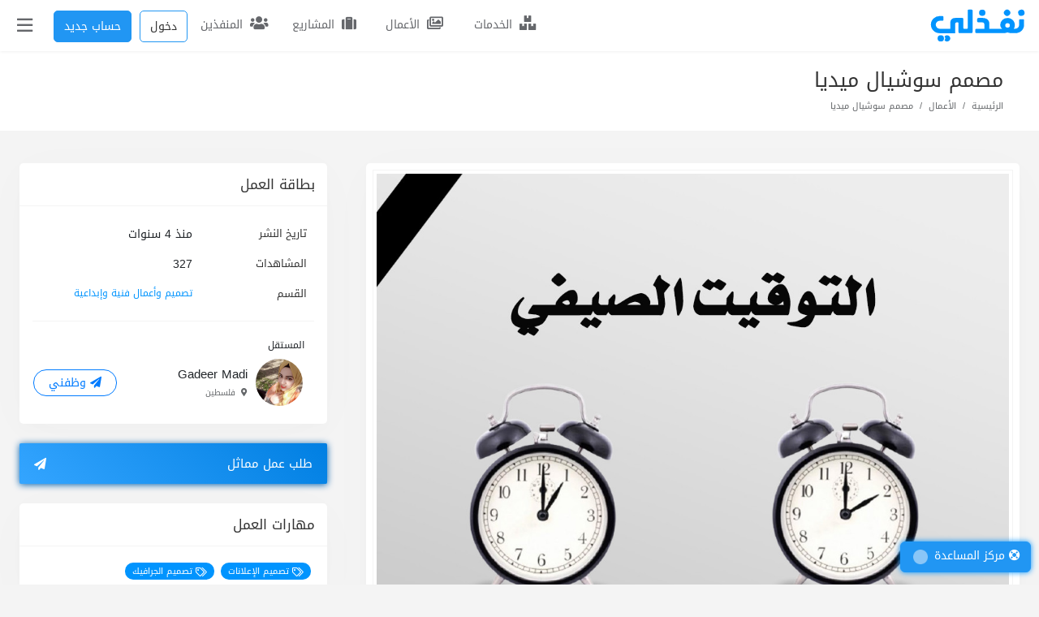

--- FILE ---
content_type: text/html; charset=UTF-8
request_url: https://nafezly.com/portfolio/13890-%D9%85%D8%B5%D9%85%D9%85-%D8%B3%D9%88%D8%B4%D9%8A%D8%A7%D9%84-%D9%85%D9%8A%D8%AF%D9%8A%D8%A7
body_size: 18359
content:

<!doctype html>
<html lang="ar" dir="rtl" >
<head> 





    
  
<meta charset="utf-8">
<meta name="viewport" content="width=device-width, initial-scale=1">
<!--إذا كان مصعد النجاح معطلا استخدم السلم درجة درجة-->
<meta name="csrf-token" content="cQT4oRFpTfGe9kBJTXmSmivOyc9pCEMtQbauLGtT">
<meta name="nafezly-title" content=" مصمم سوشيال ميديا |  نفذلي">

<link rel="stylesheet" type="text/css" href="/css/all-mixed.css?id=2c913f56c3e49a8d6cf1?v=?v=">

<script type="application/ld+json">
{
    "@context": "http://schema.org/",
    "@type": "BreadcrumbList",
    "itemListElement": [{
            "@type": "ListItem",
            "position": 1,
            "name": "الرئيسية",
            "item": "https://nafezly.com"
        },
        {
            "@type": "ListItem",
            "position": 2,
            "name": "الأعمال",
            "item": "https://nafezly.com/portfolios"
        },
        {
            "@type": "ListItem",
            "position": 3,
            "name": "تصميم وأعمال فنية وإبداعية",
            "item": "https://nafezly.com/portfolios?specialize=design"
        }, {
            "@type": "ListItem",
            "position": 4,
            "name": "مصمم سوشيال ميديا",
            "item": "https://nafezly.com/portfolio/13890-%D9%85%D8%B5%D9%85%D9%85-%D8%B3%D9%88%D8%B4%D9%8A%D8%A7%D9%84-%D9%85%D9%8A%D8%AF%D9%8A%D8%A7"
        }
    ]
}

</script>
<!---
وَما نَيلُ المَطالِبِ بِالتَمَنّي وَلَكِن تُؤخَذُ الدُنيا غِلاباوَ
ما اِستَعصى عَلى قَومٍ مَن الٌإِذا الإِقدامُ كانَ لَهُم رِكابا
أحمد شوقي
--->

<title>مصمم سوشيال ميديا | نفذلي</title>
<link rel="icon" type="image/png" href="[data-uri]" /> 
<link rel="icon" type="image/png" sizes="512x512" href="[data-uri]" />
<link rel="manifest" href="https://nafezly.com/manifest.json">
<meta name="theme-color" content="#0172b8">
<meta name="mobile-web-app-capable" content="no">
<meta name="application-name" content="نفذلي">


<meta name="facebook-domain-verification" content="vymdke86bl9vdcyleijy0r173c6k7c" />
<meta name="apple-mobile-web-app-capable" content="no">
<meta name="apple-mobile-web-app-status-bar-style" content="black">
<meta name="apple-mobile-web-app-title" content="نفذلي">
<link rel="apple-touch-icon" href="https://nafezly.com/site_images/favicon.png?v=2">


<link rel='alternate' href="https://nafezly.com/portfolio/13890-%D9%85%D8%B5%D9%85%D9%85-%D8%B3%D9%88%D8%B4%D9%8A%D8%A7%D9%84-%D9%85%D9%8A%D8%AF%D9%8A%D8%A7" hreflang='x-default' />

<meta name="author" content="نفذلي" />
<meta name="description" content="مصمم سوشيال ميديا">
<link rel="canonical" href="https://nafezly.com/portfolio/13890-%D9%85%D8%B5%D9%85%D9%85-%D8%B3%D9%88%D8%B4%D9%8A%D8%A7%D9%84-%D9%85%D9%8A%D8%AF%D9%8A%D8%A7">

<meta name="keywords" content="[&quot;\u062a\u0635\u0645\u064a\u0645 \u0627\u0644\u0625\u0639\u0644\u0627\u0646\u0627\u062a&quot;,&quot;\u062a\u0635\u0645\u064a\u0645 \u0627\u0644\u062c\u0631\u0627\u0641\u064a\u0643&quot;]">

<meta name="msapplication-TileColor" content="#0172b8">
<meta name="msapplication-TileImage" content="https://nafezly.com/site_images/favicon.png">
<meta name="msapplication-square70x70logo" content="https://nafezly.com/site_images/title.png" />
<meta name="msapplication-square150x150logo" content="https://nafezly.com/site_images/title.png" />
<meta name="msapplication-wide310x150logo" content="https://nafezly.com/site_images/title.png" />
<meta name="msapplication-square310x310logo" content="https://nafezly.com/site_images/title.png" />
<link rel="apple-touch-icon-precomposed" href="https://nafezly.com/site_images/title.png" />

<meta property="og:type"               content="website" />
<meta property="og:site_name"          content="نفذلي" />
<meta property="og:locale" content="ar_AR"/>
<meta property="og:locale:alternate" content="ar_AR"/>
<meta property="og:url"                content="https://nafezly.com/portfolio/13890-%D9%85%D8%B5%D9%85%D9%85-%D8%B3%D9%88%D8%B4%D9%8A%D8%A7%D9%84-%D9%85%D9%8A%D8%AF%D9%8A%D8%A7" />
<meta property="og:title"              content="مصمم سوشيال ميديا | نفذلي" />
<meta property="og:description"        content="مصمم سوشيال ميديا" />
<meta property="og:image" content="https://nafezly-production.fra1.cdn.digitaloceanspaces.com/uploads/portfolios/small/12837_607be9b7ae907-1618733495.jpg" />

<meta itemprop="name" content="مصمم سوشيال ميديا | نفذلي" />
<meta itemprop="url" content="https://nafezly.com" />
<meta itemprop="author" content="نفذلي" />
<meta itemprop="image" content="https://nafezly-production.fra1.cdn.digitaloceanspaces.com/uploads/portfolios/small/12837_607be9b7ae907-1618733495.jpg" />
<meta itemprop="description" content="مصمم سوشيال ميديا" />

<meta name="twitter:image" content="https://nafezly-production.fra1.cdn.digitaloceanspaces.com/uploads/portfolios/small/12837_607be9b7ae907-1618733495.jpg" />
<meta name="twitter:card" content="summary" />
<meta name="twitter:site" content="@Nafezly" />
<meta name="twitter:creator" content="@Nafezly" />
<meta name="twitter:title" content="مصمم سوشيال ميديا | نفذلي" />
<meta name="twitter:image:src" content="https://nafezly-production.fra1.cdn.digitaloceanspaces.com/uploads/portfolios/small/12837_607be9b7ae907-1618733495.jpg" />
<meta name="twitter:description" content="مصمم سوشيال ميديا" />


<link rel='help' title='FAQ' href='https://nafezly.com/faq'/>
<link rel="alternate" type="application/rss+xml" title="المشاريع المفتوحة" href="https://nafezly.com/feed">
<script type="application/ld+json">
{
    "@context": "http://schema.org",
    "@type": "Organization",
    "name": "نفذلي",
    "url": "https://nafezly.com",
    "logo": "https://nafezly.com/site_images/favicon.png",
    "sameAs": [
                "https://twitter.com/Nafezly",
                        "https://www.facebook.com/Nafezly",
                        "https://www.youtube.com/channel/UC0lI3SXBt-Nn2Oyss4dAbOQ",
                        "https://www.instagram.com/Nafezly",
                        "https://www.linkedin.com/company/Nafezly"
            ],
    "contactPoint": [{
            "@type": "ContactPoint",
            "telephone": "+201032738088",
            "contactType": "customer support"
        },
        {
            "@type": "ContactPoint",
            "telephone": "+201032738088",
            "contactType": "technical support"
        }, {
            "@type": "ContactPoint",
            "telephone": "+201032738088",
            "contactType": "billing support"
        }
    ]
}
{
    "@context": "http://schema.org",
    "@type": "WebSite",
    "url": "https://nafezly.com",
    "potentialAction": {
        "@type": "SearchAction",
        "target": "?key={search_term_string}",
        "query-input": "required name=search_term_string"
    }
}
{
    "@context": "https://schema.org",
    "@type": "WebPage",
    "name": "مصمم سوشيال ميديا | نفذلي",
    "description": "مصمم سوشيال ميديا",
    "publisher": {
        "@type": "Organization",
        "name": "نفذلي"
    }
}
</script>
<script type="text/javascript">
    if ('serviceWorker' in navigator) {
        navigator.serviceWorker.register('/serviceworker.js', {
            scope: '.'
        }).then(function (registration) { 
            console.log('Laravel PWA: ServiceWorker registration successful with scope: ', registration.scope);
        }, function (err) { 
            console.log('Laravel PWA: ServiceWorker registration failed: ', err);
        });
    }
</script>

<script>
    window.ANALYTICS_SITE_KEY = 'PRWfqIKhJxZaA6AltPwhVDxmkmcIMfQL';
    window.ANALYTICS_API_URL = 'https://analytics.nafezly.com/api/analytics/track';
</script>
<script async src="https://analytics.nafezly.com/js/analytics.js"></script>




<script src="https://accounts.google.com/gsi/client" async defer ></script>
<meta name="google-signin-client_id" content="375928634366-pkj0ltom9pc7tjfk4tfgq1h11djm4msd.apps.googleusercontent.com">
<script src="https://apis.google.com/js/platform.js" async defer ></script>
<div data-data-context="ابدأ في نفذلي" id="g_id_onload" data-client_id="375928634366-pkj0ltom9pc7tjfk4tfgq1h11djm4msd.apps.googleusercontent.com" data-type="google" data-login_uri="/login/google/callback/express">
</div>



     





<script async src="https://www.googletagmanager.com/gtag/js?id=UA-149847603-1"></script>
<script>
  window.dataLayer = window.dataLayer || [];
  function gtag(){dataLayer.push(arguments);}
  gtag('js', new Date());
  gtag('config', 'UA-149847603-1');
</script>

  
<meta name="google-site-verification" content="B4AR8F3ofHmBivzvdFAPc_dRChEEx71EfAean8iHlx4" />
<meta name="is_auth" content="0">
<style >[wire\:loading], [wire\:loading\.delay], [wire\:loading\.inline-block], [wire\:loading\.inline], [wire\:loading\.block], [wire\:loading\.flex], [wire\:loading\.table], [wire\:loading\.grid], [wire\:loading\.inline-flex] {display: none;}[wire\:loading\.delay\.shortest], [wire\:loading\.delay\.shorter], [wire\:loading\.delay\.short], [wire\:loading\.delay\.long], [wire\:loading\.delay\.longer], [wire\:loading\.delay\.longest] {display:none;}[wire\:offline] {display: none;}[wire\:dirty]:not(textarea):not(input):not(select) {display: none;}input:-webkit-autofill, select:-webkit-autofill, textarea:-webkit-autofill {animation-duration: 50000s;animation-name: livewireautofill;}@keyframes livewireautofill { from {} }</style>
</head> 

<style type="text/css">
    html {
      scroll-padding-top: 4rem;
    }
    .post-content h1,
    .post-content h2,
    .post-content h3,
    .post-content h4,
    .post-content h5,
    .post-content h6
    {
        font-family: 'kufi-arabic',sans-serif!important;
        /*font-weight: bold!important;*/
    }
    .post-content iframe{
        width: 100%;
        margin: 15px auto;
        height: calc(25vw + 100px);
    }

    .post-content,.post-content *:not(h1,h2,h3,h4,h5,h6){
        font-family: 'Dubai',sans-serif!important;
        font-size: 16px;
        line-height: 1.9rem;
    }
    .post-content >p:nth-of-type(1){
        margin-bottom: 0px!important;
    }
    .post-content img{
        /*border: 3px solid var(--bg-color-3);
        border-radius: 5px;*/
    }
    .post-content h1{ font-size: 24px; }
    .post-content h2{ font-size: 22px; }
    .post-content h3{ font-size: 20px; }
    .post-content h4{ font-size: 19px; }
    .post-content h5{ font-size: 18px; }
    .post-content h6{ font-size: 17px; }
    .post-content img{
        margin: 10px auto;
        width: 100%;
    }
    .dropdown .btn-light:not(:disabled):not(.disabled):active,.dropdown [aria-expanded="true"]{
        background: var(--bg-color-3)!important;
        border-color: var(--bg-color-3)!important;
        color: #fff!important;
    }
    .post-content pre{
        text-align: left;
        direction: ltr;
        background: #282923;
        color: #fff;
        padding: 22px;
        border-radius: 7px;
    }
    #toast-container{
        z-index: 4444444444444444444444;
    }
    
    .project-box:hover{
        box-shadow: 0 8px 16px 0 rgb(10 14 29 / 2%), 0 8px 64px 0 rgb(10 14 29 / 6%);
    }
    .tag-class{
        color: #fff!important;background-color: var(--bg-color-3);padding: 2px 8px 1px!important;display: flex!important;align-items: center;justify-content: center;
    }
    #credential_picker_container{
        z-index: 999999!important;
    }
    .google-auto-placed{
        display:none;
    }

    /*@media (max-width:767px){
        .nafezly-footer-iframe,.nafezly-footer-iframe-copyrights,.nafezly-footer{
            display:none!important;
        }
    }*/
</style>
  
<body id="body"
style="direction: rtl!important;"> 




<script type="text/javascript">
if ( localStorage.getItem('mood')=="night") {
    var element = document.getElementById("body");
    element.classList.add("night"); 
}
</script> 
 
 

<div class="modal fade" id="recorderNafezly" tabindex="-1" role="dialog" aria-labelledby="recorderNafezlyTitle" aria-hidden="true">
  <div class="modal-dialog modal-sm" role="document">
    <div class="modal-content">
      <div class="">
        <div class="row px-0 col-12 border-bottom">
            <div class="col-8 px-0 py-3 px-3"> 
                <h5 class="modal-title font-1" id="exampleModalLongTitle" style="color: var(--bg-color-0)">تسجيل صوتي
                    <div class="spinner-grow text-primary recordig-icon ml-1" role="status" style="display: none;border-radius: 50%;height: 24px;width: 24px;top: 15px;position: absolute;">
                          <span class="sr-only">Loading...</span>
                      </div>
                </h5>
            </div>
            <div class="col-4 px-0">
                <button class="float-left btn p-0 px-2 close-record-modal" data-dismiss="modal" aria-label="Close" style="padding: 10px 22px!important;color: var(--bg-color-0)" >
                  <span aria-hidden="true" class="font-3 ">&times;</span>
                </button>
            </div>
        </div> 
      </div>
      <div class="modal-body"> 
            <div  class="col-12 row p-0 justify-content-center">
                <div class="col-12 p-0 row d-flex justify-content-center"> 
                    <div class="p-1 recorder-start-record-container mb-3">
                        <button class=" btnStartRecording btn btn-primary rounded-circle d-flex align-items-center justify-content-center cursor-pointer font-8 " style="width: 90px;height: 90px;cursor: pointer;" > <span class="fal fa-microphone"></span></button>
                    </div>
                    <div class="p-1 recorder-stop-record-container mb-3" style="opacity: 0.1;display: none;">
                        <button class="btnStopRecording btn btn-outline-danger rounded-circle d-flex align-items-center justify-content-center cursor-pointer font-8 " disabled style="width: 90px;height: 90px;cursor: pointer;"> <span class="fal fa-stop"></span></button>
                    </div> 
                    <div class="col-12 d-flex p-0 justify-content-center align-items-center">
                        <div class="col p-1 recorder-audio-container d-flex align-items-center" style="opacity: 0.1;">
                            <audio controls autoplay playsinline style="width: 100%;height: 40px;" id="recorded-audio"></audio>
                        </div> 
                    </div> 
                    <div class="col-12 p-0">
                        <div class="col-12 p-1 recorder-send-audio-container d-flex align-items-center" style="opacity:.1">
                            <button class="btnDownloadRecording btn btn-success rounded-pill col-12 d-flex align-items-center justify-content-center cursor-pointer font-1"   data-textarea-message-selector="" data-attachment-uploader-container-selector="" data-dismiss="modal" style="cursor: pointer;"> <span class="fal fa-paper-plane mx-2" ></span> إرسال التسجيل </button>
                        </div> 
                    </div>
                </div> 
            </div>  
      </div> 
    </div>
  </div>
</div>
<div class="modal fade report-nafezly-modal" role="dialog" aria-labelledby="myLargeModalLabel" aria-hidden="true">
    <div class="modal-dialog modal-lg">
        <div class="modal-content ">
            <div class="col-12 border-bottom py-3" style="color: var(--bg-color-0)">
                إبلاغ
            </div>
            <div class="col-12 pt-4 pb-2">
                <form method="POST" action="https://nafezly.com/report/create" id="report-form">
                    <input type="hidden" name="type" id="hidden_report_type">
                    <input type="hidden" name="type_id" id="hidden_report_type_id">
                    <label class="control control-checkbox">
                        <span class="fal fa-angry ml-1 " aria-hidden="true"></span>
                        <label class="kufi font-1" for="annoying" style="cursor: pointer;color: var(--bg-color-0)">هذا المحتوى مزعج</label>
                        <input type="radio" id="annoying" name="report_type" data-ui="" value="annoying" class="hidden_report_report_type">
                        <div class="control_indicator"></div>
                    </label>
                    <label class="control control-checkbox">
                        <span class="fal fa-jack-o-lantern ml-1 " aria-hidden="true"></span>
                        <label class="kufi font-1" for="spam" style="cursor: pointer;color: var(--bg-color-0)">هذا المحتوى سبام Spam او وهمي</label>
                        <input type="radio" id="spam" name="report_type" data-ui="" value="spam" class="hidden_report_report_type">
                        <div class="control_indicator"></div>
                    </label>
                    <label class="control control-checkbox">
                        <span class="fal fa-ban ml-1 " aria-hidden="true"></span>
                        <label class="kufi font-1" for="illegal" style="cursor: pointer;color: var(--bg-color-0)">هذا المحتوى مخالف لشروط المنصة</label>
                        <input type="radio" id="illegal" name="report_type" data-ui="" value="illegal" checked="" class="hidden_report_report_type">
                        <div class="control_indicator"></div>
                    </label>
                    <hr>
                    <textarea class="form-control" name="reason" placeholder="معلومات اخرى (إختياري)" style="min-height: 200px" id="hidden_report_reason"></textarea>
                    <hr>
                    <div class="col-12 px-0 pb-3 text-left">
                        <button type="button" class="btn btn-secondary font-1 px-4" data-dismiss="modal" style="border-radius: 60px;" id="hidden_report_dismiss">تراجع</button>
                        <button type="button" class="btn btn-primary font-1 px-4 post-nafezly-report" style="border-radius: 60px;">إبلاغ</button>
                    </div>
                </form>
            </div>
        </div>
    </div>
</div>
<div class="nafezly-alert-type" style="position: fixed;z-index: 45454454;left: 15px;bottom: 15px;max-width: calc(100% - 30px );width: 400px;display: none;">
    <span class="" style="position: absolute;left: 0px;top: 0px;font-size: 14px;cursor: pointer;padding: 10px;z-index: 1512121" onclick="$('.nafezly-alert-type').fadeOut();"><span class="far fa-times"></span></span>
    <span class="col-12 px-0 p-3 d-inline-block nafezly-alert" style="text-align: justify!important"></span>
</div>
<div class="col-12 px-0" id="peterx">
    <div id="header-to-top-btn"></div>

    <div style="width: 280px;background: var(--bg-second-bg);max-width: 100%;z-index: 1000;height: 100vh;position: fixed;top: 0px;left: -280px;min-height: 100vh;overflow: auto;" class=" nafez-navbar-menu">
                <div class="col-12 row px-0" style="height: 60px;background: var(--bg-second-bg); ">
                    <div class="col-8">
                    </div> 
                    <div class="col-12 px-0">
                        <div class="navbar-nav px-0   hidden-slider-nav" style="padding-top: 0px!important">


                          


                    

                            <div class="col-12 " style="padding:3px"> </div>



                            

                            <div class="nav-item ">
                                <a class="nav-link" href="/projects"><span class="fal fa-suitcase mx-2"></span> تصفح المشاريع</a>
                            </div>
                            <div class="nav-item">
                                <a class="nav-link" href="/freelancers"><span class="fal fa-user-tie mx-2"></span> تصفح المنفذين </a>
                            </div>
                            <div class="nav-item">
                                <a class="nav-link" href="https://nafezly.com/portfolios"><span class="fal fa-images mx-2"></span> تصفح الأعمال </a>
                            </div>
                            <div class="nav-item">
                                <a class="nav-link" href="https://nafezly.com/services"><span class="fal fa-boxes mx-2"></span> تصفح الخدمات </a>
                            </div>
                            <div class="nav-item">
                                <a class="nav-link" href="https://nafezly.com/community"><span class="fal fa-users mx-2"></span> مجتمع نفذلي </a>
                            </div>
                                                        <div class="nav-item change-mood">
                                <a class="nav-link" href="#dark-mood"><span class="fal fa-moon mx-2"></span> تغيير الوضع</a>
                            </div>
                             
                             
                            <div class="nav-item ">
                                    <a class="nav-link" href="/guide"><span class="fal fa-book mx-2"></span> الدليل الإرشادي</a>
                            </div>
                            <div class="nav-item ">
                                <a class="nav-link" href="/support"><span class="fal fa-life-ring mx-2"></span> الدعم الفني</a>
                            </div>
                            <div class="nav-item " >
                                <div class="nav-link" style="cursor: pointer;" onclick="$('#more-left-nav-nafezly').slideToggle('fast');$('#more-left-nav-nafezly-turn').toggleClass('open');">
                                    <div class="col-12 px-0 row">
                                        <div class="col-10 px-0">
                                           <span class="fal fa-stream mx-2"></span>  عرض المزيد
                                        </div>
                                        <div class="col-2 text-left">
                                            <span class="fal fa-angle-down mx-2 font-3" id="more-left-nav-nafezly-turn" style="transform: rotate(90deg)"></span>
                                        </div>
                                    </div> 
                                </div>
                            </div>
                            <div style="display: none;" id="more-left-nav-nafezly" class="p-3" >
                              <div class="col-12 px-0"  > 

                                

                                
                                <div class="nav-item ">
                                    <a class="nav-link" href="/guarantee"><span class="fal fa-clipboard-check mx-2"></span>ضمان الحقوق</a>
                                </div>

                                <div class="nav-item ">
                                    <a class="nav-link" href="/referral"><span class="fal fa-usd-circle mx-2"></span>التسويق بالعمولة</a>
                                </div>

                                
                                <div class="nav-item">
                                    <a class="nav-link" href="/faq"><span class="fal fa-question mx-2"></span> الإسئلة الشائعة</a>
                                </div>

                                <div class="nav-item">
                                    <a class="nav-link" href="https://blog.nafezly.com"><span class="fal fa-pen-alt mx-2"></span> مدونة نفذلي </a>
                                </div>
                                <div class="nav-item">
                                    <a class="nav-link" href="/privacy-policy"><span class="fal fa-lock-alt mx-2"></span> سياسة الخصوصية </a>
                                </div>
                                <div class="nav-item">
                                    <a class="nav-link" href="/terms"><span class="fal fa-list-ul mx-2"></span> شروط الاستخدام </a>
                                </div> 
                                </div>
                            </div>


                            
                            <div class="nav-item">
                                <a class="nav-link  " href="https://nafezly.com/project/create-guest"><span class="fal fa-plus mx-2"></span>إضافة مشروع</a>
                            </div>
                            
                             
                                                    </div>
                    </div>
                </div>
            </div>

    <div id="main-content-container" class="position-relative" style="overflow: hidden;">
        <div class="col-12  main-content-dark-layer pb-5" style="height:100vh;position: fixed;width: 100%;z-index: 99999;background: rgba(47, 47, 47, 0.57);top: 0px;display: none;" ></div>

       

        <nav class="navbar navbar-expand-md navbar-inverse navbar-light  fixed-top  py-1 " style="background: var(--bg-second-bg);padding: 0px 0px;margin-bottom: 0px;z-index: 10000; transition: .3s all cubic-bezier(0.25, 0.46, 0.45, 0.94);width: 100%!important;max-width: 100%!important;right: 0px;left: 0px;box-shadow: 0 .03rem .25rem rgba(0,0,0,0.09)!important;" id="nafezly-navbar">
            <div class="container text-left  px-0">
                <div class="col-12 row px-0">
                    <div class="col-1 px-0 d-flex align-items-center" style="z-index: 12;">
                        <a class="navbar-brand" href="/"  aria-label="نفذلي">
                            
                            
                            <svg xmlns="http://www.w3.org/2000/svg" id="Layer_1" data-name="Layer 1" viewBox="0 0 269.47 95.08" style="width: 119px !important;" alt="نفذلي" width="110"><defs><style>.cls-1{fill:#0194fe;}</style></defs><circle class="cls-1" cx="256.48" cy="10.92" r="8.9" transform="translate(4.35 59.22) rotate(-13.28)"></circle><circle class="cls-1" cx="216.76" cy="10.92" r="8.9" transform="translate(55.76 156.47) rotate(-45)"></circle><circle class="cls-1" cx="147.37" cy="10.92" r="8.9"></circle><path fill="#0194fe" class="cls-1" d="M31.69,75.22a8.93,8.93,0,0,0-8.92,8.92h0a8.92,8.92,0,1,0,8.92-8.92Z"></path><path fill="#0194fe" class="cls-1" d="M49.21,75.22a8.93,8.93,0,0,0-7.09,3.5,8.86,8.86,0,0,1,0,10.84,8.92,8.92,0,1,0,7.09-14.34Z"></path><path fill="#0194fe" class="cls-1" d="M117.78,2h-8.31a2.68,2.68,0,0,0-2.69,2.69V54.82a1.8,1.8,0,0,1-1.8,1.79H96.53a1.79,1.79,0,0,1-1.79-1.79V28.68A2.91,2.91,0,0,0,92,25.77H72.38c-10,0-14.29,5.24-14.29,16.51V56.61H28.62c-6-.06-10.89-5.79-10.89-11.76A11,11,0,0,1,28.62,33.91l7.8,0a2.69,2.69,0,0,0,2.68-2.69V23a2.68,2.68,0,0,0-2.69-2.69H28.68a24.49,24.49,0,1,0-.13,49H71.68V44c0-3.31,2-5.62,4.3-5.62h3.34c1.21,0,1.58.89,1.58,2.1V65.82a3.4,3.4,0,0,0,3.4,3.4h32.77a3.41,3.41,0,0,0,3.41-3.4V4.71A2.69,2.69,0,0,0,117.78,2Z"></path><path fill="#0194fe" class="cls-1" d="M261.89,29.63h-9.4a2.12,2.12,0,0,0-2.12,2.14v14a10.89,10.89,0,0,1-10.84,10.81h-3.92a21.11,21.11,0,0,0,2.63-10.67c0-11.52-9.4-20.17-20.69-20.17a20.23,20.23,0,0,0-20.07,20.17,14.19,14.19,0,0,0,5,10.67H167.15V42.38c0-5.17-1.63-8.79-4.58-11.73s-7.8-4.88-13.27-4.88H136.8a3.36,3.36,0,0,0-2.63,1.17,3.79,3.79,0,0,0-1,2.6v5.55a3.25,3.25,0,0,0,1.16,2.38,3.39,3.39,0,0,0,2.55.92h10.13c3.94,0,6.45,1.48,6.45,7.49V56.61H132.39a8.16,8.16,0,0,0-1.14.08h0a3.48,3.48,0,0,0-2.42,1,1.49,1.49,0,0,0-.17.18.44.44,0,0,0-.09.11,2.69,2.69,0,0,0-.3.37c-.06.09-.1.2-.16.29a3.11,3.11,0,0,0-.27.68c0,.09-.06.17-.08.26s0,.23,0,.35a2.4,2.4,0,0,0,0,.37v5.25a3.61,3.61,0,0,0,3.61,3.61l73.44.09a37.12,37.12,0,0,0,13.21-2.12c5.08,1.47,7.44,2.12,12.73,2.12h8.91C253.09,69.14,264,59.33,264,45.8v-14A2.14,2.14,0,0,0,261.89,29.63ZM218,53.23A6.2,6.2,0,0,1,211.63,47,6.28,6.28,0,0,1,218,40.77,6.06,6.06,0,0,1,224.21,47,5.94,5.94,0,0,1,218,53.23Z"></path></svg>

                        </a>
                    </div>
                    <div class="  col-11  row px-0" style="    justify-content: flex-end;">


                        <a class="  nav-bar-icon text-center  ml-1 d-none d-md-inline-block   
                       

                        " style="position: relative;cursor: pointer;padding: 14px 0px 0px;text-align: center;color: #65676b;min-width: 107px;border-radius: 5px;
                        
                        " id="nav-services" href="https://nafezly.com/services">
                            <span class="fas fa-boxes" style="; font-size: 18px;text-align: center;display: inline-block; padding:0px;" class="nav-item d-inline-block"></span>
                            <span class="kufi pr-1 " style="position: relative;font-size: 14px">الخدمات</span>
                        </a>




                        <a class="  nav-bar-icon text-center   d-none d-md-inline-block ml-1   

                      

                        " style="position: relative;cursor: pointer;padding: 14px 0px 0px;text-align: center;;min-width: 107px;border-radius: 5px;

                        

                       " href="https://nafezly.com/portfolios">
                            <span class="far fa-images" style="; font-size: 18px;text-align: center;display: inline-block; padding:0px;" class="nav-item d-inline-block"></span>
                            <span class="kufi pr-1 " style="position: relative;font-size: 14px">الأعمال</span>
                        </a>


                        <a class="ml-1  nav-bar-icon text-center   d-none d-md-inline-block   
                        


                        " style="position: relative;cursor: pointer;padding: 14px 0px 0px;text-align: center;;min-width: 107px;border-radius: 5px;

                           
                        " href="https://nafezly.com/projects">
                            <span class="fas fa-suitcase" style="; font-size: 18px;text-align: center;display: inline-block; padding:0px;" class="nav-item d-inline-block"></span>
                            <span class="kufi pr-1 " style="position: relative;font-size: 14px">المشاريع</span>
                        </a>

                        <a class="  nav-bar-icon text-center   d-none d-md-inline-block  ml-1    
                        

                        " style="position: relative;cursor: pointer;padding: 14px 0px 0px;text-align: center;;min-width: 107px;border-radius: 5px;   " href="https://nafezly.com/freelancers">
                            <span class="fas fa-users" style="; font-size: 18px;text-align: center;display: inline-block; padding:0px;" class="nav-item d-inline-block"></span>
                            <span class="kufi pr-1 " style="position: relative;top: 0px;font-size: 14px">المنفذين</span>
                        </a>


                     




                        
                        <a href="/login" class=" text-center    ml-2 ml-md-1 
                        " style="position: relative;cursor: pointer;padding: 9px 0px 0px;text-align: center;;min-width: 60px;border-radius: 5px;   " href="https://nafezly.com/freelancers">
                        <button class="btn btn-primary py-2 font-1" style="border-radius: 5px;background: transparent!important;color:var(--bg-color-0)">دخول</button> 
                        </a> 


                        
                        <a href="/register" class=" text-center  ml-2 d-none d-md-inline-block
                        " style="position: relative;cursor: pointer;padding: 9px 0px 0px;text-align: center;;min-width: 107px;border-radius: 5px;   " href="https://nafezly.com/freelancers">
                        <button class="btn btn-primary py-2 font-1" style="border-radius: 5px;">حساب جديد</button>
                           
                        </a>
                                                                        <div class="
                                                d-none
                                                " style="height: 55px;">
                            <span class="d-inline-block  nav-bar-icon text-center mx-1" style="position: relative;width: 50px;cursor: pointer;padding: 9px 0px 0px;text-align: center;height: 55px;border-radius: 5px" data-toggle="dropdown" aria-haspopup="true" aria-expanded="false">
                                                                <span class="fal fa-user mt-1" style="; font-size: 24px;text-align: center;display: inline-block; padding:0px;" class="nav-item d-inline-block"></span>
                                                                <div class="dropdown-menu p-0" aria-labelledby="dropdownMenuButton" style="padding: 0px 0px ;box-shadow: 0 6px 12px rgba(0,0,0,0.175); left: -47px;top: 58px;border-radius: 0px 0px 3px 3px;overflow: hidden;  ">
                                    <span class="fas fa-caret-up" style="color:  var(--bg-main-bg);position: absolute;top:-13px;left: 40%;font-size: 21px"></span>
                                    <div style="  padding: 7px 0px ;background: var(--bg-second-bg);" class="col-12 row text-right dropdown-items">
                                        <ul style="list-style: none;padding: 0px 0px;width: 100%;margin-bottom: 0px">
                                                                                        <a href="/register" class="py-2 px-3  d-block hover-darker">
                                                <li style="font-size: 14px;color: var(--bg-color-0)"> <span class="fal fa-user-edit ml-2"></span> تسجيل </li>
                                            </a>
                                            <a href="/login" class="py-2 px-3  d-block  hover-darker">
                                                <li style="font-size: 14px;color: var(--bg-color-0)"> <span class="fal fa-key ml-2"></span> تسجيل دخول </li>
                                            </a>
                                                                                        <a href="#dark-mood" class="py-2 px-3  d-block hover-darker change-mood">
                                                <li style="font-size: 14px;color: var(--bg-color-0)"> <span class="fal fa-moon ml-2"></span> تغيير الوضع </li>
                                            </a>
                                                                                    </ul>
                                    </div>
                                </div>
                            </span>
                        </div>
                        <div class="nav-item nafez-navbar nav-bar-icon  d-inline-block  " style="position: relative;width: 52px;cursor: pointer;padding: 8px 0px 0px;text-align: center;border-radius: 5px;left: 4px;height: 55px;">
                            <span class="far fa-bars nav-link pt-2 nav-item" style=";font-size: 22px;text-align: center;display: inline-block;padding:0px;"></span>
                        </div>
                    </div>
                </div>
            </div> 
        </nav>
        <main style="opacity:1;padding-top: 60px;z-index: 10" class="nafez-main-content"> 
            <div class="col-12 px-0 " id="main-content" style="transition:all  0.5s  ease-in-out!important;" >
                
<div class="col-12 p-0 row d-flex d-lg-none" style="position: fixed;bottom: 0px;height: 60px;background: var(--bg-second-bg);z-index: 1300;">
    <div class="col p-2">
        <div class="col-12 px-0">
            <a href="https://nafezly.com/project/create-guest?template_type=portfolio&template_id=13890&freelancer=gadeer_madi" class="btn btn-primary font-1 text-center col-12 d-flex d-lg-none " style="border-radius: 2px;padding: 9px 18px!important;cursor: pointer;background: linear-gradient(44deg, #34a5ff, #007fe2); box-shadow: 0px 1px 9px #005fab !important;border-color: none;" >
                <div class="col-12 p-0 d-flex justify-content-center align-items-center">
                    
                <span style="font-size:15px"> طلب عمل مماثل</span>
                
                </div>
                
            </a>
        </div>
    </div>
   
    <div class="col-3 p-2">
        <div class="col-12 px-0">
            <a href="https://nafezly.com/project/create-guest?freelancer=gadeer_madi" style="color:var(--bg-color-0);" class="d-inline-block  col-12 p-0">
            <span class="btn font-1 text-center col-12 d-flex d-lg-none border" style="border-radius: 2px;padding: 9px 5px!important;cursor: pointer; border-color: none;" >
                <div class="col-12 p-0 d-flex justify-content-center align-items-center">
                
                <span style="font-size:15px"><span class="fas fa-paper-plane"></span> تواصل</span>
                </div>
                
            </span>
            </a>
        </div>
    </div>
    
</div>
<style type="text/css">
.fotorama,
.fotorama * {
    direction: ltr !important;
}

.heart-hearted {
    color: #e0245e;
}

.love-favourite-area {
    transition: .5s all ease-in-out !important;
}

.tags-area span {
    padding: 5px 8px 1px;
    background: var(--bg-color-3);
    color: #fff;
    border-radius: 4px !important;

}

.fotorama>div {
    width: 100% !important
}

.fotorama__loaded--img img {
    border-radius: 8px !important
}

</style>
<form method="POST" action="https://nafezly.com/portfolio/13890-%D9%85%D8%B5%D9%85%D9%85-%D8%B3%D9%88%D8%B4%D9%8A%D8%A7%D9%84-%D9%85%D9%8A%D8%AF%D9%8A%D8%A7" class="d-none" id="remove-portfolio-form"><input type="hidden" name="_token" value="cQT4oRFpTfGe9kBJTXmSmivOyc9pCEMtQbauLGtT"> <input type="hidden" name="_method" value="DELETE"></form>



    <div class="col-12  p-0 pb-0 ">

        <div class="col-12  p-0 pb-0 mb-1 mb-lg-4 " style="background: var(--bg-head);padding: 20px!important">
            <div class="container px-0 d-flex">
                <div class="px-0 px-lg-4 row col-12">
                    <div class="col-12 px-0">
                        <div class="col-12 px-0 row ">
                            <div class="col-12 col-lg-9  px-0">
                                <div style=" display: inline-block;position: relative;font-size: 14px;color: #919191">
                                    <div class="col-12  px-0  text-right text-md-right naskh " style="color: #919191;font-size: 11px;padding: 0px 0px">
                                    </div>
                                    <h1 style="display: block;font-size: 17px;color: var(--bg-color-0) ;line-height: 1.5" class="kufi font-md-4  mb-0">
                                        مصمم سوشيال ميديا
                                    </h1>
                                </div>
                                <div class="col-12 p-0 text-truncate">
                                <a href="/" style="color:inherit;font-size:11px;opacity:0.7">
                                الرئيسية
                                </a>
                                <a href="/portfolios" style="color:inherit;font-size:11px;opacity:0.7">
                                <span class="font-small px-1">/</span> الأعمال
                                </a>
                                <a href="https://nafezly.com/portfolio/13890-%D9%85%D8%B5%D9%85%D9%85-%D8%B3%D9%88%D8%B4%D9%8A%D8%A7%D9%84-%D9%85%D9%8A%D8%AF%D9%8A%D8%A7" style="color:inherit;font-size:11px;opacity:0.7">
                                <span class="font-small px-1">/</span> مصمم سوشيال ميديا
                                </a>
                                </div> 
                            </div>
                            <div class="col-12 col-lg-3 px-0 d-flex d-flex justify-content-end ">



                                <div class="col-12 px-0  d-flex align-items-center justify-content-between justify-content-md-end  py-2">
                                    
                                

                                

                                        <a href="https://nafezly.com/project/create-guest?template_type=portfolio&template_id=13890&freelancer=gadeer_madi" class="btn btn-primary font-1 text-center  d-lg-none" style="border-radius: 2px;border-radius: 428px;padding: 5px 18px!important;cursor: pointer;">
                                                <span class="fas fa-paper-plane"></span>
                                                <span> طلب عمل مماثل</span>
                                            </a> 
                                
                           
 

                                <div class="d-inline-block mr-2" >
                                                                    </div>
                            </div>
                            </div>
                        </div>
                    </div>

                </div>
            </div>
        </div>
    </div>



<div class="col-12 px-0">
 
    <div class="container px-0 ">
        <div class="col-12 px-0 row">
            <div class=" col-12 col-lg-8 order-lg-1 order-3 px-0 px-lg-4 pb-lg-4 pt-0">
                                                <div class="col-12 px-0 py-1 py-lg-3">
                    <div class="col-12   main-nafez-box-styles px-0">
                        
                        <div class="col-12 px-0">
                            
                        </div>
                                                <div class="col-12 p-2 " style="min-height: 50vh">
                            <div data-nav="thumbs">
                               
                              
                                                                <a href="https://nafezly-production.fra1.cdn.digitaloceanspaces.com/uploads/portfolios/12837_607be9b7ae907-1618733495.jpg" alt="مصمم سوشيال ميديا" class="thumbnail-nafezly col-12 px-0 " rel="group" disabled>
                                    <img class="mb-3" src="https://nafezly-production.fra1.cdn.digitaloceanspaces.com/uploads/portfolios/12837_607be9b7ae907-1618733495.jpg" style="width: 100%;padding: 4px;border:1px solid var(--bg-main-bg);" alt="مصمم سوشيال ميديا" >
                      
                                </a>
                                                                <div class="col-12 p-0 " >
                                  <ins class="adsbygoogle mt-3"
                                         style="display:block"
                                         data-ad-format="fluid"
                                         data-ad-layout-key="-6r+eg+1e-3d+36"
                                         data-ad-client="ca-pub-9877625271429155"
                                         data-ad-slot="5119165047"></ins>
                                    <script>
                                         (adsbygoogle = window.adsbygoogle || []).push({});
                                    </script>
                              </div>

                            </div>
 

                        </div>
                                                                    </div>
                </div>
                <div class="col-12 py-lg-2 py-1  px-0  ">
                    <div class="col-12   main-nafez-box-styles px-0">
                        <div class="col-12 px-3 row" style="border-bottom: 1px solid var(--bg-main-bg);">
                            <div class="col-6 pt-3 pb-2 px-0">
                                <h5 style="color: var(--bg-color-0);font-size: 17px"> تفاصيل العمل </h5>
                            </div>
                            <div class="col-6 text-left  pt-2  px-0">
                                                            </div>
                        </div>
                        <h2 class="col-12 p-3 naskh font-2 m-0" style="overflow: hidden;white-space: pre-line;word-wrap: break-word;overflow: hidden;color: var(--bg-color-0)">مصمم سوشيال ميديا</h2>
                        <div class="col-12 px-3 pb-3 row d-flex">
                                                    </div>
                    </div>
                </div>


                                    <div class="col-12 px-3">
                        
                    
                        <a href="https://nafezly.com/project/create-guest?template_type=portfolio&template_id=13890&freelancer=gadeer_madi" class="btn btn-primary font-1 text-center col-12 my-2 d-lg-none" style="border-radius: 2px;padding: 14px 18px!important;cursor: pointer;background: linear-gradient(44deg, #34a5ff, #007fe2); box-shadow: 0px 1px 9px #005fab !important;border: none;">

                            <div class="col-12 p-0 d-flex justify-content-between align-items-center">
                                <span style="font-size:15px"> طلب عمل مماثل</span>
                                <span class="fas fa-paper-plane" style="font-size:15px"></span>
                                
                            </div>
                        </a> 
                    </div>    
                


                                <div class="col-12 px-0 py-1 py-lg-3 d-block d-lg-none">
                    <div class="col-12   main-nafez-box-styles px-0">
                        <div class="col-12 pt-3 pb-2" style="border-bottom: 1px solid var(--bg-main-bg);">
                            <div style="font-size: 17px;color:var(--bg-color-0)"> مهارات العمل </div>
                        </div>
                                                <div class="col-12 p-3 row d-flex">
                                                        <a href="https://nafezly.com/portfolios/skill/advertisement-design" class="mx-1 d-inline-block btn font-small rounded-pill py-1 my-1  tag-class"><span class="far fa-tags pl-1"></span> تصميم الإعلانات</a>                            <a href="https://nafezly.com/portfolios/skill/graphic-design" class="mx-1 d-inline-block btn font-small rounded-pill py-1 my-1  tag-class"><span class="far fa-tags pl-1"></span> تصميم الجرافيك</a>                        </div>
                    </div>
                </div>
                              
                <div class="col-12 px-0 py-1 py-lg-3 d-block d-lg-none">
                    <div class="col-12 p-0 main-nafez-box-styles" id="share-widget">
    <div class="col-12 pt-3 pb-2" style="border-bottom: 1px solid var(--bg-main-bg);">
                        <div style="font-size: 17px;color:var(--bg-color-0)" class="mb-1"> شارك </div>
                    </div>
    <div class="col-12 px-0 py-2">
    	<div style="display: block;padding: 0px;list-style: none;position: relative;" class="mt-2 mb-2 text-center" >
            <a href="https://www.facebook.com/sharer/sharer.php?u=https://nafezly.com/portfolio/13890" class="d-inline-block p-1" target="_blank" aria-label="facebook"> 
                <span class="fab fa-facebook-f d-inline-block " style="width: 40px;height: 40px;padding: 11px 14px ;border:1px solid var(--bg-main-bg);color: #3b5998;cursor: pointer;border-radius: 0"></span>
            </a>
            <a href="https://twitter.com/share?url=https://nafezly.com/portfolio/13890" class="d-inline-block p-1" target="_blank" aria-label="twitter">
                <span class="fab fa-twitter d-inline-block " style="width: 40px;height: 40px;padding: 11px 11px ;border:1px solid var(--bg-main-bg);color: #00aced;cursor: pointer;border-radius: 0"></span>
            </a>
            <a href="https://www.linkedin.com/shareArticle?mini=true&url=https://nafezly.com/portfolio/13890&title=مصمم سوشيال ميديا&summary=مصمم سوشيال ميديا&source=نفذلي" class="d-inline-block p-1" target="_blank" aria-label="linkedin">
                <span class="fab fa-linkedin-in d-inline-block " style="width: 40px;height: 40px;padding: 11px 11px ;border:1px solid var(--bg-main-bg);color: #0073b1;cursor: pointer;border-radius: 0"></span>
            </a>
            <a href="https://api.whatsapp.com/send?text=https://nafezly.com/portfolio/13890" data-action="share/whatsapp/share" class="d-inline-block p-1" target="_blank" aria-label="whatsapp">
                <span class="fab fa-whatsapp d-inline-block " style="width: 40px;height: 40px;padding: 11px 11px ;border:1px solid var(--bg-main-bg);color: #2bb641;cursor: pointer;border-radius: 0"></span>
            </a>

              

            <span style="cursor: pointer;"  class="d-inline-block p-1 copy-referral-btn" data-url="https://nafezly.com/portfolio/13890" title="نسخ الرابط" onclick="navigator.clipboard.writeText('https://nafezly.com/portfolio/13890');Swal.fire({title: 'تم نسخ الرابط بنجاح',icon: 'success',confirmButtonText: 'حسناً',}).then((result) => {});"  >

                <span class="fal fa-copy d-inline-block " style="width: 40px;height: 40px;padding: 11px 11px ;border:1px solid var(--bg-main-bg);color: var(--bg-color-0);cursor: pointer;border-radius: 0"></span>
            </span> 
        </div>
    </div>
</div>                </div>
                

            </div>
            <div class="col-12 col-lg-4 order-lg-2 order-2 px-0 px-lg-4 pb-lg-4 pt-0">






                 


                <div class="col-12 px-0 py-1 py-lg-3">
                    <div class="col-12 px-0">
                        <div class="col-12 px-0 main-nafez-box-styles   py-0 rounded border-0">
                             
                               
                                    <div class="col-12 row px-0">
                                        <div class="col-12 pt-3 pb-2" style="border-bottom: 1px solid var(--bg-main-bg)">
                                            <h5 style="color: var(--bg-color-0);font-size: 17px"> بطاقة العمل </h5>
                                        </div>
                                        <div class="col-12 row p-3">
                                       
                       
                                            
                                            <div class="col-12 row" style="padding:4px 5px">
                                                <div class="col-6 col-md-7 col-lg-6 col-xl-5 text-right  p-1" style="color: var(--bg-color-0);font-size: 13px;">
                                                   تاريخ النشر

                                                </div>
                                                <div class="col-6 col-md-5 col-lg-6 col-xl-7 px-0 text-right p-1 font-1">
                                                    منذ 4 سنوات
                                                </div>
                                            </div>
                                           
                                            <div class="col-12 row" style="padding:4px 5px">
                                                <div class="col-6 col-md-7 col-lg-6 col-xl-5 text-right  p-1" style="color: var(--bg-color-0);font-size: 13px;">
                                                    المشاهدات
                                                </div>
                                                <div class="col-6 col-md-5 col-lg-6 col-xl-7 px-0 text-right p-1 font-1">
                                                    327
                                                </div>
                                            </div>
                                            <div class="col-12 row" style="padding:4px 5px">
                                                <div class="col-6 col-md-7 col-lg-6 col-xl-5 text-right  p-1" style="color: var(--bg-color-0);font-size: 13px;">
                                                    القسم
                                                </div>
                                                <div class="col-6 col-md-5 col-lg-6 col-xl-7 px-0 text-right p-1 " style="font-size:12px">
                                                    <a href="https://nafezly.com/portfolios/specialize/design">تصميم وأعمال فنية وإبداعية</a>
                                                
                                                </div>
                                            </div>

                                       
                                     


  



                                        
                                      
                                            <div class="col-12 p-0 my-3" style="height:1px;background: var(--bg-main-bg);"></div>

                                            <div class="col-12 px-2">
                                                <span class="px-1" style="padding:4px 5px;font-size:12px">المستقل</span>
                                            </div>
                                            <div class="col-12 px-2 row d-flex align-items-center justify-content-between text-truncate"  style="flex-wrap: nowrap;">
                                                <div class="d-flex align-items-center">
                                                    <a href="https://nafezly.com/u/gadeer_madi" class="d-inline-block">
                                                        <img src="https://nafezly-production.fra1.cdn.digitaloceanspaces.com/uploads/avatars/small/12837_1619566740_6088a0945fcba.jpg" style="width: 70px;border-radius:inherit;padding: 6px;;border-radius: 50%;" alt="Gadeer Madi">
                                                    </a>
                                                    <div class="d-inline-block px-1" style="font-size:15px">
                                                                                                                <a href="https://nafezly.com/u/gadeer_madi" style="color: inherit;">
                                                            Gadeer Madi
                                                        </a>
                                                        <div class="d-block mt-1" style="font-size:10px;opacity: 0.7;">
                                                                                                                                                                                    <span class="d-inline-block">
                                                                <span class="fas fa-map-marker-alt mb-1  pl-0 pl-md-1 "></span> فلسطين
                                                            </span>
                                                                                                                    </div>
                                                    </div>
                                                </div>


                                                                                                <div style="width:96px">
                                                    <a href="https://nafezly.com/project/create-guest?freelancer=gadeer_madi" class="d-inline-block  p-0">
                                                        <span class="btn btn-outline-primary font-1 text-center  font-1" style="border-radius: 30px;padding: 5px 18px!important;">
                                                            <span class="fas fa-paper-plane font-1"></span>
                                                            <span class="font-1"> وظفني</span>
                                                        </span>
                                                    </a>
                                                </div> 
                                                
                                            </div>


                                            

                                             


                                        </div>
                                    </div>
                                
                            
                        </div>
                    </div>
                </div> 

                
                        <a href="https://nafezly.com/project/create-guest?template_type=portfolio&template_id=13890&freelancer=gadeer_madi" class="btn btn-primary font-1 text-center col-12 my-2 d-none d-lg-flex" style="border-radius: 2px;padding: 14px 18px!important;cursor: pointer;background: linear-gradient(44deg, #34a5ff, #007fe2); box-shadow: 0px 1px 9px #005fab !important;border: none;">

                            <div class="col-12 p-0 d-flex justify-content-between align-items-center">
                                <span style="font-size:15px"> طلب عمل مماثل</span>
                                <span class="fas fa-paper-plane" style="font-size:15px"></span>
                                
                            </div>
                        </a> 
                              
                
            
                
         



 





                

                                <div class="col-12 px-0 py-1 py-lg-3 d-none d-lg-block">
                    <div class="col-12   main-nafez-box-styles px-0">
                        <div class="col-12 pt-3 pb-2" style="border-bottom: 1px solid var(--bg-main-bg);">
                            <h5 style="font-size: 17px;color:var(--bg-color-0)"> مهارات العمل </h5>
                        </div>
                                                <div class="col-12 p-3 row d-flex">
                                                        <a href="https://nafezly.com/portfolios/skill/advertisement-design" class="mx-1 d-inline-block btn font-small rounded-pill py-1 my-1 tag-class"><span class="far fa-tags pl-1"></span> تصميم الإعلانات</a>                            <a href="https://nafezly.com/portfolios/skill/graphic-design" class="mx-1 d-inline-block btn font-small rounded-pill py-1 my-1 tag-class"><span class="far fa-tags pl-1"></span> تصميم الجرافيك</a>                        </div>
                    </div>
                </div>
                

                
                <div class="col-12 px-0 py-1 py-lg-3 d-none d-lg-block">
                    <div class="col-12 p-0 main-nafez-box-styles" id="share-widget">
    <div class="col-12 pt-3 pb-2" style="border-bottom: 1px solid var(--bg-main-bg);">
                        <div style="font-size: 17px;color:var(--bg-color-0)" class="mb-1"> شارك </div>
                    </div>
    <div class="col-12 px-0 py-2">
    	<div style="display: block;padding: 0px;list-style: none;position: relative;" class="mt-2 mb-2 text-center" >
            <a href="https://www.facebook.com/sharer/sharer.php?u=https://nafezly.com/portfolio/13890" class="d-inline-block p-1" target="_blank" aria-label="facebook"> 
                <span class="fab fa-facebook-f d-inline-block " style="width: 40px;height: 40px;padding: 11px 14px ;border:1px solid var(--bg-main-bg);color: #3b5998;cursor: pointer;border-radius: 0"></span>
            </a>
            <a href="https://twitter.com/share?url=https://nafezly.com/portfolio/13890" class="d-inline-block p-1" target="_blank" aria-label="twitter">
                <span class="fab fa-twitter d-inline-block " style="width: 40px;height: 40px;padding: 11px 11px ;border:1px solid var(--bg-main-bg);color: #00aced;cursor: pointer;border-radius: 0"></span>
            </a>
            <a href="https://www.linkedin.com/shareArticle?mini=true&url=https://nafezly.com/portfolio/13890&title=مصمم سوشيال ميديا&summary=مصمم سوشيال ميديا&source=نفذلي" class="d-inline-block p-1" target="_blank" aria-label="linkedin">
                <span class="fab fa-linkedin-in d-inline-block " style="width: 40px;height: 40px;padding: 11px 11px ;border:1px solid var(--bg-main-bg);color: #0073b1;cursor: pointer;border-radius: 0"></span>
            </a>
            <a href="https://api.whatsapp.com/send?text=https://nafezly.com/portfolio/13890" data-action="share/whatsapp/share" class="d-inline-block p-1" target="_blank" aria-label="whatsapp">
                <span class="fab fa-whatsapp d-inline-block " style="width: 40px;height: 40px;padding: 11px 11px ;border:1px solid var(--bg-main-bg);color: #2bb641;cursor: pointer;border-radius: 0"></span>
            </a>

              

            <span style="cursor: pointer;"  class="d-inline-block p-1 copy-referral-btn" data-url="https://nafezly.com/portfolio/13890" title="نسخ الرابط" onclick="navigator.clipboard.writeText('https://nafezly.com/portfolio/13890');Swal.fire({title: 'تم نسخ الرابط بنجاح',icon: 'success',confirmButtonText: 'حسناً',}).then((result) => {});"  >

                <span class="fal fa-copy d-inline-block " style="width: 40px;height: 40px;padding: 11px 11px ;border:1px solid var(--bg-main-bg);color: var(--bg-color-0);cursor: pointer;border-radius: 0"></span>
            </span> 
        </div>
    </div>
</div>
                     <div class="col-12 p-0 " >
                          <ins class="adsbygoogle mt-3"
                                 style="display:block"
                                 data-ad-format="fluid"
                                 data-ad-layout-key="-6r+eg+1e-3d+36"
                                 data-ad-client="ca-pub-9877625271429155"
                                 data-ad-slot="5119165047"></ins>
                            <script>
                                 (adsbygoogle = window.adsbygoogle || []).push({});
                            </script>
                      </div>

                </div>
                






            </div>

           


        </div>


         
                         <div class="col-12 col-lg-8 px-0 px-md-2">
                <div class="col-12 pt-3 pb-2" style="border-bottom: 1px solid var(--bg-main-bg);">
                            <h5 style="font-size: 17px;color:var(--bg-color-0)">خدمات مقترحة</h5>
                        </div>

                <div class="col-12 row px-0">
     
    <div  class="px-lg-3 px-2 pb-5 pb-md-5 col-6 col-sm-6 col-md-4 col-lg-4" no-pagination="no-pagination"  id="service-6295">
        <div class="col-12 row    service-card p-0  " style="overflow: hidden;border-radius: 8px;overflow: hidden;">
            <div class="col-12 position-relative" style="padding-top: 70%;border-radius: 10px;background: url('/site_images/transparent.svg'); background-size: 100%;position: relative;">
                <a href="https://nafezly.com/service/6295-%D9%83%D8%B1%D8%AA-%D8%B4%D8%AE%D8%B5%D9%8A-%D8%A8%D8%B7%D8%A7%D9%82%D8%A7%D8%AA-%D8%A3%D8%B9%D9%85%D8%A7%D9%84-%D8%A8%D9%8A%D8%B2%D9%86%D8%B3-%D9%83%D8%A7%D8%B1%D8%AF" class="d-block">
                    <img src="https://nafezly-production.fra1.cdn.digitaloceanspaces.com/uploads/services/small/11364_61af22d521dc3-1638867669.jpg" alt="كرت شخصي بطاقات أعمال بيزنس كارد" style="object-fit: cover;vertical-align: middle;position: absolute;top: 0;left: 0;max-height: 100%;width: 100%!important;height: 100%;border-radius: 8px;" loading="lazy">
                </a>
                <a href="https://nafezly.com/u/rashakhairallah">
                    <img src="https://nafezly-production.fra1.cdn.digitaloceanspaces.com/uploads/avatars/small/11364_1617188824_606457d8b7dc5.jpg" style="width:60px;position: absolute;z-index: 1;bottom: 13px;left:13px;border-radius: 50%;width:40px;height:40px;background:#fff;border:4px solid #fff" loading="lazy" />
                </a>
            </div>
            <div class="col-12 font-1 p-0 ">
                <a href="https://nafezly.com/service/6295-%D9%83%D8%B1%D8%AA-%D8%B4%D8%AE%D8%B5%D9%8A-%D8%A8%D8%B7%D8%A7%D9%82%D8%A7%D8%AA-%D8%A3%D8%B9%D9%85%D8%A7%D9%84-%D8%A8%D9%8A%D8%B2%D9%86%D8%B3-%D9%83%D8%A7%D8%B1%D8%AF" class="d-block" style="overflow: hidden;">
                    <div class="col-12 pb-1 pt-2 px-0 " style="line-height: 1.8;color:var(--bg-color-0);font-size: 14px;">
                        كرت شخصي بطاقات أعمال بيزنس كارد
                    </div>
                </a>
                                <div class="col-12 py-1 px-0" style="overflow:hidden;">
                    <a href="/services?specialize=business-cards" class="d-block" style="color:var(--bg-color-0);"> <span style="opacity: .5;font-size: 11px;"> تصميم بطاقات أعمال</span>
                    </a>
                </div>
                <span style="font-size: 12px;white-space: nowrap;" class="d-inline-block">
                    سعر الخدمة <span style="font-weight:bold;font-size: 15px;color:#138d50">50$</span>
                </span>
            </div>
        </div>
            </div>
     
    <div  class="px-lg-3 px-2 pb-5 pb-md-5 col-6 col-sm-6 col-md-4 col-lg-4" no-pagination="no-pagination"  id="service-1126">
        <div class="col-12 row    service-card p-0  " style="overflow: hidden;border-radius: 8px;overflow: hidden;">
            <div class="col-12 position-relative" style="padding-top: 70%;border-radius: 10px;background: url('/site_images/transparent.svg'); background-size: 100%;position: relative;">
                <a href="https://nafezly.com/service/1126-%D8%AA%D8%B5%D9%85%D9%8A%D9%85-%D8%A7%D9%84%D8%B5%D9%81%D8%AD%D8%A9-%D8%A7%D9%84%D8%B1%D8%A6%D9%8A%D8%B3%D9%8A%D8%A9" class="d-block">
                    <img src="https://nafezly-production.fra1.cdn.digitaloceanspaces.com/uploads/services/small/4378_5f1c389c26690-1595685020.jpg" alt="تصميم الصفحة الرئيسية" style="object-fit: cover;vertical-align: middle;position: absolute;top: 0;left: 0;max-height: 100%;width: 100%!important;height: 100%;border-radius: 8px;" loading="lazy">
                </a>
                <a href="https://nafezly.com/u/SaraMostafa">
                    <img src="https://nafezly-production.fra1.cdn.digitaloceanspaces.com/uploads/avatars/small/2020-07-23 19:49:295f19e9c970635.jpg" style="width:60px;position: absolute;z-index: 1;bottom: 13px;left:13px;border-radius: 50%;width:40px;height:40px;background:#fff;border:4px solid #fff" loading="lazy" />
                </a>
            </div>
            <div class="col-12 font-1 p-0 ">
                <a href="https://nafezly.com/service/1126-%D8%AA%D8%B5%D9%85%D9%8A%D9%85-%D8%A7%D9%84%D8%B5%D9%81%D8%AD%D8%A9-%D8%A7%D9%84%D8%B1%D8%A6%D9%8A%D8%B3%D9%8A%D8%A9" class="d-block" style="overflow: hidden;">
                    <div class="col-12 pb-1 pt-2 px-0 " style="line-height: 1.8;color:var(--bg-color-0);font-size: 14px;">
                        تصميم الصفحة الرئيسية
                    </div>
                </a>
                                <span class="fas fa-star" style="color: var(--bg-color-4);font-size:10px;"></span>
	<span class="fas fa-star" style="color: var(--bg-color-4);font-size:10px;"></span>
	<span class="fas fa-star" style="color: var(--bg-color-4);font-size:10px;"></span>
	<span class="fas fa-star" style="color: var(--bg-color-4);font-size:10px;"></span>
	<span class="fas fa-star" style="color: var(--bg-color-4);font-size:10px;"></span>
 <span style="opacity: 0.6">(2)</span>
                                <div class="col-12 py-1 px-0" style="overflow:hidden;">
                    <a href="/services?specialize=design" class="d-block" style="color:var(--bg-color-0);"> <span style="opacity: .5;font-size: 11px;"> تصميم وأعمال فنية وإبداعية</span>
                    </a>
                </div>
                <span style="font-size: 12px;white-space: nowrap;" class="d-inline-block">
                    سعر الخدمة <span style="font-weight:bold;font-size: 15px;color:#138d50">25$</span>
                </span>
            </div>
        </div>
            </div>
     
    <div  class="px-lg-3 px-2 pb-5 pb-md-5 col-6 col-sm-6 col-md-4 col-lg-4" no-pagination="no-pagination"  id="service-2416">
        <div class="col-12 row    service-card p-0  " style="overflow: hidden;border-radius: 8px;overflow: hidden;">
            <div class="col-12 position-relative" style="padding-top: 70%;border-radius: 10px;background: url('/site_images/transparent.svg'); background-size: 100%;position: relative;">
                <a href="https://nafezly.com/service/2416-%D8%AA%D8%B5%D9%85%D9%8A%D9%85-%D9%85%D9%88%D9%83-%D8%A7%D8%A8-%D9%84%D8%AA%D8%B7%D8%A8%D9%8A%D9%82%D9%83" class="d-block">
                    <img src="https://nafezly-production.fra1.cdn.digitaloceanspaces.com/uploads/services/small/8591_600d8e9329717-1611501203.jpg" alt="تصميم موك اب لتطبيقك" style="object-fit: cover;vertical-align: middle;position: absolute;top: 0;left: 0;max-height: 100%;width: 100%!important;height: 100%;border-radius: 8px;" loading="lazy">
                </a>
                <a href="https://nafezly.com/u/ahmadalmusri">
                    <img src="https://nafezly-production.fra1.cdn.digitaloceanspaces.com/uploads/avatars/small/8591_1616190386_60551bb28173f.jpg" style="width:60px;position: absolute;z-index: 1;bottom: 13px;left:13px;border-radius: 50%;width:40px;height:40px;background:#fff;border:4px solid #fff" loading="lazy" />
                </a>
            </div>
            <div class="col-12 font-1 p-0 ">
                <a href="https://nafezly.com/service/2416-%D8%AA%D8%B5%D9%85%D9%8A%D9%85-%D9%85%D9%88%D9%83-%D8%A7%D8%A8-%D9%84%D8%AA%D8%B7%D8%A8%D9%8A%D9%82%D9%83" class="d-block" style="overflow: hidden;">
                    <div class="col-12 pb-1 pt-2 px-0 " style="line-height: 1.8;color:var(--bg-color-0);font-size: 14px;">
                        تصميم موك اب لتطبيقك
                    </div>
                </a>
                                <span class="fas fa-star" style="color: var(--bg-color-4);font-size:10px;"></span>
	<span class="fas fa-star" style="color: var(--bg-color-4);font-size:10px;"></span>
	<span class="fas fa-star" style="color: var(--bg-color-4);font-size:10px;"></span>
	<span class="fas fa-star" style="color: var(--bg-color-4);font-size:10px;"></span>
	<span class="fas fa-star" style="color: var(--bg-color-4);font-size:10px;"></span>
 <span style="opacity: 0.6">(1)</span>
                                <div class="col-12 py-1 px-0" style="overflow:hidden;">
                    <a href="/services?specialize=presentation-services" class="d-block" style="color:var(--bg-color-0);"> <span style="opacity: .5;font-size: 11px;"> تصميم عروض تقديمية</span>
                    </a>
                </div>
                <span style="font-size: 12px;white-space: nowrap;" class="d-inline-block">
                    سعر الخدمة <span style="font-weight:bold;font-size: 15px;color:#138d50">10$</span>
                </span>
            </div>
        </div>
            </div>
     
    <div  class="px-lg-3 px-2 pb-5 pb-md-5 col-6 col-sm-6 col-md-4 col-lg-4" no-pagination="no-pagination"  id="service-17932">
        <div class="col-12 row    service-card p-0  " style="overflow: hidden;border-radius: 8px;overflow: hidden;">
            <div class="col-12 position-relative" style="padding-top: 70%;border-radius: 10px;background: url('/site_images/transparent.svg'); background-size: 100%;position: relative;">
                <a href="https://nafezly.com/service/17932-%D8%AA%D8%B5%D9%85%D9%8A%D9%85-%D8%A8%D8%B1%D9%88%D9%81%D8%A7%D9%8A%D9%84-%D8%AA%D8%B9%D8%B1%D9%8A%D9%81%D9%8A-%D9%84%D9%84%D8%B4%D8%B1%D9%83%D8%A9" class="d-block">
                    <img src="https://nafezly-production.fra1.cdn.digitaloceanspaces.com/uploads/services/small/1286_64c6dd9ee627a_1690754462.webp" alt="تصميم بروفايل تعريفي للشركة" style="object-fit: cover;vertical-align: middle;position: absolute;top: 0;left: 0;max-height: 100%;width: 100%!important;height: 100%;border-radius: 8px;" loading="lazy">
                </a>
                <a href="https://nafezly.com/u/MUSTAFAdz">
                    <img src="https://nafezly-production.fra1.cdn.digitaloceanspaces.com/uploads/avatars/small/1286_1690753812_64c6db14186c6.webp" style="width:60px;position: absolute;z-index: 1;bottom: 13px;left:13px;border-radius: 50%;width:40px;height:40px;background:#fff;border:4px solid #fff" loading="lazy" />
                </a>
            </div>
            <div class="col-12 font-1 p-0 ">
                <a href="https://nafezly.com/service/17932-%D8%AA%D8%B5%D9%85%D9%8A%D9%85-%D8%A8%D8%B1%D9%88%D9%81%D8%A7%D9%8A%D9%84-%D8%AA%D8%B9%D8%B1%D9%8A%D9%81%D9%8A-%D9%84%D9%84%D8%B4%D8%B1%D9%83%D8%A9" class="d-block" style="overflow: hidden;">
                    <div class="col-12 pb-1 pt-2 px-0 " style="line-height: 1.8;color:var(--bg-color-0);font-size: 14px;">
                        تصميم بروفايل تعريفي للشركة
                    </div>
                </a>
                                <div class="col-12 py-1 px-0" style="overflow:hidden;">
                    <a href="/services?specialize=presentation-services" class="d-block" style="color:var(--bg-color-0);"> <span style="opacity: .5;font-size: 11px;"> تصميم عروض تقديمية</span>
                    </a>
                </div>
                <span style="font-size: 12px;white-space: nowrap;" class="d-inline-block">
                    سعر الخدمة <span style="font-weight:bold;font-size: 15px;color:#138d50">30$</span>
                </span>
            </div>
        </div>
            </div>
     
    <div  class="px-lg-3 px-2 pb-5 pb-md-5 col-6 col-sm-6 col-md-4 col-lg-4" no-pagination="no-pagination"  id="service-8719">
        <div class="col-12 row    service-card p-0  " style="overflow: hidden;border-radius: 8px;overflow: hidden;">
            <div class="col-12 position-relative" style="padding-top: 70%;border-radius: 10px;background: url('/site_images/transparent.svg'); background-size: 100%;position: relative;">
                <a href="https://nafezly.com/service/8719-%D8%AA%D8%B5%D9%85%D9%8A%D9%85-%D8%A7%D8%AD%D8%AA%D8%B1%D8%A7%D9%81%D9%8A-%D9%84%D9%83%D9%88%D9%81%D8%B1-%D8%A7%D9%84%D9%81%D8%A7%D9%8A%D9%84" class="d-block">
                    <img src="https://nafezly-production.fra1.cdn.digitaloceanspaces.com/uploads/services/small/7398_62d2383312548-1657944115.jpg" alt="تصميم احترافي لكوفر الفايل" style="object-fit: cover;vertical-align: middle;position: absolute;top: 0;left: 0;max-height: 100%;width: 100%!important;height: 100%;border-radius: 8px;" loading="lazy">
                </a>
                <a href="https://nafezly.com/u/hassanelshemy">
                    <img src="https://nafezly-production.fra1.cdn.digitaloceanspaces.com/uploads/avatars/small/1603253599_5f8fb55fe6242.jpg" style="width:60px;position: absolute;z-index: 1;bottom: 13px;left:13px;border-radius: 50%;width:40px;height:40px;background:#fff;border:4px solid #fff" loading="lazy" />
                </a>
            </div>
            <div class="col-12 font-1 p-0 ">
                <a href="https://nafezly.com/service/8719-%D8%AA%D8%B5%D9%85%D9%8A%D9%85-%D8%A7%D8%AD%D8%AA%D8%B1%D8%A7%D9%81%D9%8A-%D9%84%D9%83%D9%88%D9%81%D8%B1-%D8%A7%D9%84%D9%81%D8%A7%D9%8A%D9%84" class="d-block" style="overflow: hidden;">
                    <div class="col-12 pb-1 pt-2 px-0 " style="line-height: 1.8;color:var(--bg-color-0);font-size: 14px;">
                        تصميم احترافي لكوفر الفايل
                    </div>
                </a>
                                <div class="col-12 py-1 px-0" style="overflow:hidden;">
                    <a href="/services?specialize=covers-design" class="d-block" style="color:var(--bg-color-0);"> <span style="opacity: .5;font-size: 11px;"> تصميم الاغلفة</span>
                    </a>
                </div>
                <span style="font-size: 12px;white-space: nowrap;" class="d-inline-block">
                    سعر الخدمة <span style="font-weight:bold;font-size: 15px;color:#138d50">5$</span>
                </span>
            </div>
        </div>
            </div>
     
    <div  class="px-lg-3 px-2 pb-5 pb-md-5 col-6 col-sm-6 col-md-4 col-lg-4" no-pagination="no-pagination"  id="service-8990">
        <div class="col-12 row    service-card p-0  " style="overflow: hidden;border-radius: 8px;overflow: hidden;">
            <div class="col-12 position-relative" style="padding-top: 70%;border-radius: 10px;background: url('/site_images/transparent.svg'); background-size: 100%;position: relative;">
                <a href="https://nafezly.com/service/8990-%D8%AA%D8%B5%D9%85%D9%8A%D9%85-%D9%88%D8%AA%D8%AD%D9%84%D9%8A%D9%84-%D9%88%D8%A7%D8%AC%D9%87%D8%A7%D8%AA-%D9%88%D9%8A%D8%A8-%D9%88%D8%AA%D8%B7%D8%A8%D9%8A%D9%82%D8%A7%D8%AA-%D8%A7%D9%86%D8%AF%D8%B1%D9%88%D9%8A%D8%AF-%D9%88%D8%A7%D9%8A%D9%81%D9%88%D9%86-UIUX" class="d-block">
                    <img src="https://nafezly-production.fra1.cdn.digitaloceanspaces.com/uploads/services/small/28591_62e580b112eca-1659207857.jpg" alt="تصميم وتحليل واجهات ويب وتطبيقات اندرويد وايفون UI/UX." style="object-fit: cover;vertical-align: middle;position: absolute;top: 0;left: 0;max-height: 100%;width: 100%!important;height: 100%;border-radius: 8px;" loading="lazy">
                </a>
                <a href="https://nafezly.com/u/topdesigner001">
                    <img src="https://nafezly-production.fra1.cdn.digitaloceanspaces.com/uploads/avatars/small/28591_1659203318_62e56ef655ad9.jpg" style="width:60px;position: absolute;z-index: 1;bottom: 13px;left:13px;border-radius: 50%;width:40px;height:40px;background:#fff;border:4px solid #fff" loading="lazy" />
                </a>
            </div>
            <div class="col-12 font-1 p-0 ">
                <a href="https://nafezly.com/service/8990-%D8%AA%D8%B5%D9%85%D9%8A%D9%85-%D9%88%D8%AA%D8%AD%D9%84%D9%8A%D9%84-%D9%88%D8%A7%D8%AC%D9%87%D8%A7%D8%AA-%D9%88%D9%8A%D8%A8-%D9%88%D8%AA%D8%B7%D8%A8%D9%8A%D9%82%D8%A7%D8%AA-%D8%A7%D9%86%D8%AF%D8%B1%D9%88%D9%8A%D8%AF-%D9%88%D8%A7%D9%8A%D9%81%D9%88%D9%86-UIUX" class="d-block" style="overflow: hidden;">
                    <div class="col-12 pb-1 pt-2 px-0 " style="line-height: 1.8;color:var(--bg-color-0);font-size: 14px;">
                        تصميم وتحليل واجهات ويب وتطبيقات اندرويد وايفون UI/UX.
                    </div>
                </a>
                                <div class="col-12 py-1 px-0" style="overflow:hidden;">
                    <a href="/services?specialize=design" class="d-block" style="color:var(--bg-color-0);"> <span style="opacity: .5;font-size: 11px;"> تصميم وأعمال فنية وإبداعية</span>
                    </a>
                </div>
                <span style="font-size: 12px;white-space: nowrap;" class="d-inline-block">
                    سعر الخدمة <span style="font-weight:bold;font-size: 15px;color:#138d50">5$</span>
                </span>
            </div>
        </div>
            </div>
    </div>
<div class="col-12 px-0 py-2">
    </div>
            </div>
                        
    </div>
</div>
<div class="col-12 py-2"></div>
            </div> 
        </main> 
        
        <div class="col-12 pt-0 px-0 nafezly-footer" style="background: var(--bg-main-bg)">
            <div class="col-12 footer-area  py-0 px-0 pb-0 " style="background: var(--bg-second-bg); border-top: 1px solid var(--bg-main-bg)">
                <div class="container  px-0">
                    <div class="col-12 px-0  pt-4 row mt-md-3 pb-4">
                        <div class="col-12  col-md-6   pt-2 pt-4 px-0 p-md-2">
                            <div class="p-md-0 col-12 px-0">
                                <div class="col-12 mb-0 pt-2 ">
                                    <div class="kufi" style="color: var(--bg-font-1);font-size: 1.10rem"> تعلم </div>
                                </div>
                                <div class="col-12 mt-2 pt-2 ">
                                    <div class="col-12 px-0">           
                                                                                <ul style="list-style-type: none;" class="px-2">
                                                                                                                                    <li style="font-size: 7px;" class="mb-2 py-1">
                                                <div class="col-12 px-0 row" style="overflow:hidden;white-space: nowrap;">
                                                    <div style="width: 20px;margin-top: 1px" class="pt-1">
                                                        <span class="fas fa-circle pl-2 d-inline-block" style="font-size: 12px;color: #03A9F4;border-radius: 50%;"></span>
                                                    </div>
                                                    <div style="width: calc(100% - 20px) ;">
                                                        <a href="https://blog.nafezly.com/business-scaling" class="kufi d-block" target="_blank">
                                                            <div class="m-0 p-0 kufi  text-justify text-md-right text-truncate" style="font-size: 14px;color: var(--bg-color-0);line-height: 1.7">توسيع نطاق الأعمال: 9 استراتيجيات لتوسيع نطاق أعمالك التجارية في 2026</div>
                                                        </a>
                                                    </div>
                                                </div>
                                                
                                                
                                            </li>
                                                                                                                                    <li style="font-size: 7px;" class="mb-2 py-1">
                                                <div class="col-12 px-0 row" style="overflow:hidden;white-space: nowrap;">
                                                    <div style="width: 20px;margin-top: 1px" class="pt-1">
                                                        <span class="fas fa-circle pl-2 d-inline-block" style="font-size: 12px;color: #03A9F4;border-radius: 50%;"></span>
                                                    </div>
                                                    <div style="width: calc(100% - 20px) ;">
                                                        <a href="https://blog.nafezly.com/resume-in-college" class="kufi d-block" target="_blank">
                                                            <div class="m-0 p-0 kufi  text-justify text-md-right text-truncate" style="font-size: 14px;color: var(--bg-color-0);line-height: 1.7">السيرة الذاتية الجامعية: كيفية بناء سيرتك الذاتية المهنية خلال فترة الدراسة الجامعية</div>
                                                        </a>
                                                    </div>
                                                </div>
                                                
                                                
                                            </li>
                                                                                                                                    <li style="font-size: 7px;" class="mb-2 py-1">
                                                <div class="col-12 px-0 row" style="overflow:hidden;white-space: nowrap;">
                                                    <div style="width: 20px;margin-top: 1px" class="pt-1">
                                                        <span class="fas fa-circle pl-2 d-inline-block" style="font-size: 12px;color: #03A9F4;border-radius: 50%;"></span>
                                                    </div>
                                                    <div style="width: calc(100% - 20px) ;">
                                                        <a href="https://blog.nafezly.com/fixed-price-projects" class="kufi d-block" target="_blank">
                                                            <div class="m-0 p-0 kufi  text-justify text-md-right text-truncate" style="font-size: 14px;color: var(--bg-color-0);line-height: 1.7">تكلفة المشاريع الثابتة: 6 خطوات لتقدير تكاليف المشاريع ذات السعر الثابت</div>
                                                        </a>
                                                    </div>
                                                </div>
                                                
                                                
                                            </li>
                                                                                                                                    <li style="font-size: 7px;" class="mb-2 py-1">
                                                <div class="col-12 px-0 row" style="overflow:hidden;white-space: nowrap;">
                                                    <div style="width: 20px;margin-top: 1px" class="pt-1">
                                                        <span class="fas fa-circle pl-2 d-inline-block" style="font-size: 12px;color: #03A9F4;border-radius: 50%;"></span>
                                                    </div>
                                                    <div style="width: calc(100% - 20px) ;">
                                                        <a href="https://blog.nafezly.com/ai-natives" class="kufi d-block" target="_blank">
                                                            <div class="m-0 p-0 kufi  text-justify text-md-right text-truncate" style="font-size: 14px;color: var(--bg-color-0);line-height: 1.7">خريجو الذكاء الاصطناعي: لماذا يتمتع خريجو الذكاء الاصطناعي بميزة تنافسية في سوق العمل؟</div>
                                                        </a>
                                                    </div>
                                                </div>
                                                
                                                
                                            </li>
                                                                                                                                    <li style="font-size: 7px;" class="mb-2 py-1">
                                                <div class="col-12 px-0 row" style="overflow:hidden;white-space: nowrap;">
                                                    <div style="width: 20px;margin-top: 1px" class="pt-1">
                                                        <span class="fas fa-circle pl-2 d-inline-block" style="font-size: 12px;color: #03A9F4;border-radius: 50%;"></span>
                                                    </div>
                                                    <div style="width: calc(100% - 20px) ;">
                                                        <a href="https://blog.nafezly.com/python-certification" class="kufi d-block" target="_blank">
                                                            <div class="m-0 p-0 kufi  text-justify text-md-right text-truncate" style="font-size: 14px;color: var(--bg-color-0);line-height: 1.7">شهادات لغة بايثون: أفضل 10 شهادات في لغة البرمجة بايثون في 2026</div>
                                                        </a>
                                                    </div>
                                                </div>
                                                
                                                
                                            </li>
                                                                                                                                </ul> 
                                    </div>

                        
                                </div>
                            </div>


                            <div class="p-md-0 col-12 px-0 mt-4">
                                <div class="col-12 px-0">


                                  
                                    <div class="col-12">
                                        <div class="" style="color: var(--bg-font-1);font-size: 1.10rem">تابعنا</div>
                                        <div style="display: block;padding: 0px;list-style: none;" class="mt-2 mb-2">
                                            <a href="https://www.facebook.com/Nafezly" class="d-inline-block p-1" aria-label="facebook">
                                                <span class="fab fa-facebook-f d-inline-block " style="width: 40px;height: 40px;padding: 11px 14px ;border:1px solid var(--bg-font-6);color: #3b5998;cursor: pointer;background: var(--bg-second-bg);border-radius: 50%!important"></span>
                                            </a>
                                            <a href="https://twitter.com/Nafezly" class="d-inline-block p-1" aria-label="twitter">
                                                <span class="fab fa-twitter d-inline-block " style="width: 40px;height: 40px;padding: 11px 11px ;border:1px solid var(--bg-font-6);color: #00aced;cursor: pointer;background: var(--bg-second-bg);border-radius: 50%!important"></span>
                                            </a>
                                            <a href="https://www.youtube.com/channel/UC0lI3SXBt-Nn2Oyss4dAbOQ" class="d-inline-block p-1" aria-label="YouTube">
                                                <span class="fab fa-youtube d-inline-block " style="width: 40px;height: 40px;padding: 11px 10px ;border:1px solid var(--bg-font-6);color: #FF0000;cursor: pointer;background: var(--bg-second-bg);border-radius: 50%!important"></span>
                                            </a>
                                            <a href="https://www.instagram.com/Nafezly" class="d-inline-block p-1" aria-label="instagram">
                                                <span class="fab fa-instagram d-inline-block " style="width: 40px;height: 40px;padding: 11px 12px ;border:1px solid var(--bg-font-6);color: var(--bg-font-4);cursor: pointer;background: var(--bg-second-bg);border-radius: 50%!important"></span>
                                            </a>
                                            <a href="https://www.linkedin.com/company/Nafezly" class="d-inline-block p-1" aria-label="linkedin">
                                                <span class="fab fa-linkedin-in d-inline-block " style="width: 40px;height: 40px;padding: 11px 12px ;border:1px solid var(--bg-font-6);color: #1976d2;cursor: pointer;background: var(--bg-second-bg);border-radius: 50%!important"></span>
                                            </a>
                                            <a href="https://www.t.me/Nafezly" class="d-inline-block p-1" aria-label="telegram">
                                                <span class="fab fa-telegram-plane d-inline-block " style="width: 40px;height: 40px;padding: 11px 12px ;border:1px solid var(--bg-font-6);color: #1e96c8;cursor: pointer;background: var(--bg-second-bg);border-radius: 50%!important"></span>
                                            </a>
                                           
                                          
                                        </div>
                                    </div>
                                </div>

                            </div>


                        </div>
                        <div class="col-12  col-md-6   py-1 row px-0 px-md-2">
                            <div class="col-md-6 px-0">



                                  <div class="col-12 mb-0 pt-2 ">
                                    <div class="kufi" style="color: var(--bg-font-1);font-size: 1.10rem"> روابط </div>
                                </div>
                                <div class="col-12 mt-2 pt-2 ">
                                    <div class="col-12 px-0">   
                                    <ul style="list-style-type: none;" class="px-2">
                                            <li style="font-size: 7px;" class="py-1">
                                                <div class="col-12 px-0 row" style="overflow:hidden;white-space: nowrap;">
                                                    <div style="width: 20px;margin-top: 1px" class="pt-1">
                                                        <span class="fas fa-circle pl-2 d-inline-block" style="font-size: 12px;color: #03A9F4;border-radius: 50%;"></span>
                                                    </div>
                                                    <div style="width: calc(100% - 20px) ;">
                                                        <a href="/guide" class="kufi d-block" >
                                                            <p class="m-0 p-0 kufi  text-justify text-md-right text-truncate" style="font-size: 14px;color: var(--bg-color-0);line-height: 1.7">الدليل الإرشادي</p>
                                                        </a>
                                                    </div>
                                                </div>
                                            </li>
                                            <li style="font-size: 7px;" class="py-1">
                                                <div class="col-12 px-0 row" style="overflow:hidden;white-space: nowrap;">
                                                    <div style="width: 20px;margin-top: 1px" class="pt-1">
                                                        <span class="fas fa-circle pl-2 d-inline-block" style="font-size: 12px;color: #03A9F4;border-radius: 50%;"></span>
                                                    </div>
                                                    <div style="width: calc(100% - 20px) ;">
                                                        <a href="/support" class="kufi d-block" >
                                                            <p class="m-0 p-0 kufi  text-justify text-md-right text-truncate" style="font-size: 14px;color: var(--bg-color-0);line-height: 1.7">الدعم الفني</p>
                                                        </a>
                                                    </div>
                                                </div>
                                            </li>
                                            <li style="font-size: 7px;" class="py-1">
                                                <div class="col-12 px-0 row" style="overflow:hidden;white-space: nowrap;">
                                                    <div style="width: 20px;margin-top: 1px" class="pt-1">
                                                        <span class="fas fa-circle pl-2 d-inline-block" style="font-size: 12px;color: #03A9F4;border-radius: 50%;"></span>
                                                    </div>
                                                    <div style="width: calc(100% - 20px) ;">
                                                        <a href="/terms" class="kufi d-block" >
                                                            <p class="m-0 p-0 kufi  text-justify text-md-right text-truncate" style="font-size: 14px;color: var(--bg-color-0);line-height: 1.7">شروط الاستخدام</p>
                                                        </a>
                                                    </div>
                                                </div>
                                            </li>
                                            <li style="font-size: 7px;" class="py-1">
                                                <div class="col-12 px-0 row" style="overflow:hidden;white-space: nowrap;">
                                                    <div style="width: 20px;margin-top: 1px" class="pt-1">
                                                        <span class="fas fa-circle pl-2 d-inline-block" style="font-size: 12px;color: #03A9F4;border-radius: 50%;"></span>
                                                    </div>
                                                    <div style="width: calc(100% - 20px) ;">
                                                        <a href="/privacy-policy" class="kufi d-block" >
                                                            <p class="m-0 p-0 kufi  text-justify text-md-right text-truncate" style="font-size: 14px;color: var(--bg-color-0);line-height: 1.7">سياسة الخصوصية</p>
                                                        </a>
                                                    </div>
                                                </div>
                                            </li>
                                            <li style="font-size: 7px;" class="py-1">
                                                <div class="col-12 px-0 row" style="overflow:hidden;white-space: nowrap;">
                                                    <div style="width: 20px;margin-top: 1px" class="pt-1">
                                                        <span class="fas fa-circle pl-2 d-inline-block" style="font-size: 12px;color: #03A9F4;border-radius: 50%;"></span>
                                                    </div>
                                                    <div style="width: calc(100% - 20px) ;">
                                                        <a href="/guarantee" class="kufi d-block" >
                                                            <p class="m-0 p-0 kufi  text-justify text-md-right text-truncate" style="font-size: 14px;color: var(--bg-color-0);line-height: 1.7">صفحة الضمان</p>
                                                        </a>
                                                    </div>
                                                </div>
                                            </li>
                                            <li style="font-size: 7px;" class="py-1">
                                                <div class="col-12 px-0 row" style="overflow:hidden;white-space: nowrap;">
                                                    <div style="width: 20px;margin-top: 1px" class="pt-1">
                                                        <span class="fas fa-circle pl-2 d-inline-block" style="font-size: 12px;color: #03A9F4;border-radius: 50%;"></span>
                                                    </div>
                                                    <div style="width: calc(100% - 20px) ;">
                                                        <a href="https://nafezly.com/faq" class="kufi d-block" >
                                                            <p class="m-0 p-0 kufi  text-justify text-md-right text-truncate" style="font-size: 14px;color: var(--bg-color-0);line-height: 1.7">الأسئلة الشائعة</p>
                                                        </a>
                                                    </div>
                                                </div>
                                            </li>
                                            <li style="font-size: 7px;" class="py-1">
                                                <div class="col-12 px-0 row" style="overflow:hidden;white-space: nowrap;">
                                                    <div style="width: 20px;margin-top: 1px" class="pt-1">
                                                        <span class="fas fa-circle pl-2 d-inline-block" style="font-size: 12px;color: #03A9F4;border-radius: 50%;"></span>
                                                    </div>
                                                    <div style="width: calc(100% - 20px) ;">
                                                        <a href="/referral" class="kufi d-block" >
                                                            <p class="m-0 p-0 kufi  text-justify text-md-right text-truncate" style="font-size: 14px;color: var(--bg-color-0);line-height: 1.7">التسويق بالعمولة</p>
                                                        </a>
                                                    </div>
                                                </div>
                                            </li>
                                            <li style="font-size: 7px;" class="py-1">
                                                <div class="col-12 px-0 row" style="overflow:hidden;white-space: nowrap;">
                                                    <div style="width: 20px;margin-top: 1px" class="pt-1">
                                                        <span class="fas fa-circle pl-2 d-inline-block" style="font-size: 12px;color: #03A9F4;border-radius: 50%;"></span>
                                                    </div>
                                                    <div style="width: calc(100% - 20px) ;">
                                                        <a href="/about" class="kufi d-block" >
                                                            <p class="m-0 p-0 kufi  text-justify text-md-right text-truncate" style="font-size: 14px;color: var(--bg-color-0);line-height: 1.7">من نحن</p>
                                                        </a>
                                                    </div>
                                                </div>
                                            </li>

                                        </ul>
                                    </div>
                                </div>


                    
                            </div>
                            <div class="col-md-6 px-0">
                                <div class="col-12 pt-2">
                                    <div class="" style="color: var(--bg-font-1);font-size: 1.10rem">وسائل الدفع</div>
                                    <div class="col-12 px-0 py-1">

                                        <div style="display:inline-block;padding: 2px;width: 100%;margin-bottom: 5px;">
                                             <img src="/site_images/payments/payments-min.png" style="max-width:100%;width:200px;cursor: pointer;" 
                                             data-toggle="popover" data-placement="top" data-content="وسائل الدفع" data-trigger="hover" 
                                             alt="وسائل الدفع" width="200" loading="lazy">
                                        </div> 




                                        
                                        
                                    </div>
                                    
                                </div>
                                <div class="col-12 pt-2">
                                    <div class="mb-1" style="color: var(--bg-font-1);font-size: 1.10rem">وسائل السحب</div>



                                    <div style="display:inline-block;padding: 2px;width: 100%;margin-bottom: 5px;">
                                             <img src="/site_images/payments/payouts-min.png" style="max-width:100%;width:200px;cursor: pointer;" 
                                             data-toggle="popover" data-placement="top" data-content="وسائل السحب" data-trigger="hover" 
                                             alt="وسائل السحب" width="200" loading="lazy">
                                        </div> 


                                        

                                    
                                </div>

                        

                            </div>
                        </div>
                    </div> 
                </div>
            </div>
        </div>
    </div>
</div>


<div style="width:400px;position: fixed;right: 10px;bottom: 60px;z-index: 100;height: 500px;box-shadow: 0px 0px 15px var(--bg-font-6);max-width: calc(100% - 25px);display: none;" class="nafezly-robot main-nafez-box-styles">
    <div class="col-12 px-0">
        <div wire:id="CNN4zFO1KrGUc6sDyU74" wire:initial-data="{&quot;fingerprint&quot;:{&quot;id&quot;:&quot;CNN4zFO1KrGUc6sDyU74&quot;,&quot;name&quot;:&quot;robot&quot;,&quot;locale&quot;:&quot;ar&quot;,&quot;path&quot;:&quot;portfolio\/13890-%D9%85%D8%B5%D9%85%D9%85-%D8%B3%D9%88%D8%B4%D9%8A%D8%A7%D9%84-%D9%85%D9%8A%D8%AF%D9%8A%D8%A7&quot;,&quot;method&quot;:&quot;GET&quot;,&quot;v&quot;:&quot;acj&quot;},&quot;effects&quot;:{&quot;listeners&quot;:[]},&quot;serverMemo&quot;:{&quot;children&quot;:[],&quot;errors&quot;:[],&quot;htmlHash&quot;:&quot;e255fbbc&quot;,&quot;data&quot;:{&quot;key&quot;:&quot;&quot;,&quot;focused_faq&quot;:null},&quot;dataMeta&quot;:[],&quot;checksum&quot;:&quot;eaf5e5f49722e3ad0a6a641b9112de6b585ce66117198750df86c18236a56f3b&quot;}}" class="col-12 px-0">
    <div class="d-inline-block" style="position: absolute;top: -10px;right: -10px;z-index: 123;">
        <span class="fal fa-times text-center " style="width: 30px;height: 30px;justify-content: center;align-items: center;justify-self: center;display: flex;z-index: 454545;box-shadow: 0px 0px 13px var(--bg-font-6);border-radius: 50%;background: var(--bg-second-bg);cursor: pointer;    " onclick="$('.nafezly-robot').slideToggle();" class="hover-darker"></span>
    </div>
    <div class="nafezly-robot-response-container" style="height:440px;">
     
                    <div class="col-12 text-center" style="height:440px;display: flex;align-items: center;justify-content: center;overflow: auto;">
                <div class="col-12 m-auto text-center px-0">
                    <img src="/site_images/nafezly-robot.gif" style="max-width:100%;width: 120px;height: 120px;">
                    <div class="col-12 text-center px-0 py-2">
                       <div class="spinner-grow text-success rounded-circle font-1 " role="status"></div> مرحباً أنا هنا للمساعدة
                    </div>
                </div>
            </div>
            
        </div>
        
    <div class="col-12 py-2">

                <input type="" wire:model="key" class="form-control rounded-pill" placeholder="إسألني سؤالاً">
        <span wire:loading class="fas fa-spinner-third fa-spin   fast-spin" style="    position: absolute;left: 31px;top: 20px;"></span>
            </div>
    
</div>

<!-- Livewire Component wire-end:CNN4zFO1KrGUc6sDyU74 -->    </div>
</div>

<div style="position:fixed;left: 5vw;bottom: 5vh;width: 350px;display: flex;align-content: flex-end;z-index: 222;max-width: calc(100% - 10vw);" id="express-notifications" class="row">
</div>

<span class="btn btn-primary font-1 support-widget" style="background: var(--bg-color-3);box-shadow: 0px 0px 7px var(--bg-color-3)!important;position: fixed;right: 10px;bottom: 15px;border-radius: 6px;cursor: pointer;z-index: 1200;" onclick="$('.contact-wedgit-toggle').slideToggle();$.ajax({url: 'https://nafezly.com/support/wedgit'});$('.nafezly-robot').slideUp();">
     <span class="fas fa-life-ring" style="color: #fff"></span> <span style="color: #fff" class="d-none d-md-inline-block" > مركز المساعدة <div class="spinner-grow text-light rounded-circle font-1 " role="status" style="height:24px;width: 24px;color: #fff;"></div>  </span> 
</span>


<div style="width: 163px;position: fixed;right: 10px;bottom: 60px;display: none;z-index: 1212121212121;" class="contact-wedgit-toggle">
    
    <a href="https://nafezly.com/guide" style="color: var(--bg-color-0);">
        <div class="col-12 font-1 shadow mt-1" style="background: var(--bg-second-bg);height: 35px;border-radius: 6px;padding: 6px 11px">
            <span class="fal fa-book"></span> الدليل الإرشادي
        </div>
    </a>  
    <span style="color: var(--bg-color-0);cursor: pointer;" onclick="$('.contact-wedgit-toggle').slideToggle();$('.nafezly-robot').slideToggle();" >
        <div class="col-12 font-1 shadow mt-1" style="background: var(--bg-second-bg);height: 35px;border-radius: 6px;padding: 6px 11px">
            <span class="far fa-robot"></span> الروبوت الذكي <div class="spinner-grow text-success rounded-circle font-1 " role="status" style="height:24px;width: 24px;color: #fff;"></div>
        </div>
    </span> 


    
        <div class="col-12 font-1 shadow mt-1 position-relative" style="background: var(--bg-second-bg);height: 35px;border-radius: 6px;padding: 6px 11px">
        
        <span class="far fa-ticket-alt" ></span> الدعم الفني
                <a href="/register" >
        <span class="position-absolute row d-flex" style="right: 147px;top: 5px">
            <span class="fas fa-caret-right font-4 d-inline-block" style="color: #4caf50;position: relative;right: 2px"></span>
            <span class=" px-0 d-inline-block py-1 px-2 font-1" style="background: #4caf50;border-radius: 3px;top: -2px;position: relative;color: #fff">
                <span class="fal fa-user" style="color: #fff"></span> إنشاء حساب
            </span>
        </span>
        </a>
            </div>
    </div>

<div id="static-footer-frame">
<style>@media only screen and (min-width:470px) and (max-width: 915px) {#static-footer-frame{height:345px!important}} @media only screen and (min-width: 915px) {#static-footer-frame{height:240px!important}} #static-footer-frame{height: 454px;}</style>
<iframe width="100%" height="263px" frameborder="0" scrolling="no" allowtransparency="true"  src="https://static.nafezly.com/" style="width: 100%;height: auto;border: none;display: flex;height: 100%;overflow:hidden"></iframe>
</div>







<script type="text/javascript">



/*setInterval(function(){
    if(!empty($_SERVER['HTTP_X_REQUESTED_WITH']) && strtolower($_SERVER['HTTP_X_REQUESTED_WITH']) == 'xmlhttprequest'){
        console.log('test');
    }
},200);*/

</script>


<div id="id_response_container"></div>

















<script type="text/javascript" src="/js/all-mixed.js?id=7b35db065d30042f6b7d?v=?v="></script>
<script type="text/javascript">
/*if(localStorage.getItem('whatsapp-support-btn-show')==null){
    $.ajax({
        method: "GET",
        url:'https://nafezly.com/my/country'
    }).done(function(res){
        if(res==1){
            localStorage.setItem('whatsapp-support-btn-show',1);
            $('.whatsapp-support-btn').fadeIn();
        }else{
            localStorage.setItem('whatsapp-support-btn-show',0);
        }
    }); 
}else if(localStorage.getItem('whatsapp-support-btn')==1){
    $('.whatsapp-support-btn').fadeIn();
}*/
function play_notification(){
    $('#notification_sound').trigger("play");
}
function play_typing(){
    $('#typing_sound').trigger("play");
}

</script>
<script type="text/javascript">
$(document).on("focusin", function(){
 $(".thumbnail-nafezly").fancybox({});
});
$('a.thumbnail-nafezly').on('click', function(e) { e.preventDefault(); });
</script>
<script type="text/javascript">
      
  
    </script>
<script type="text/javascript">
     
</script><script type="text/javascript">
</script>
<script src="/livewire/livewire.js?id=90730a3b0e7144480175" data-turbo-eval="false" data-turbolinks-eval="false" ></script><script data-turbo-eval="false" data-turbolinks-eval="false" >window.livewire = new Livewire();window.Livewire = window.livewire;window.livewire_app_url = '';window.livewire_token = 'cQT4oRFpTfGe9kBJTXmSmivOyc9pCEMtQbauLGtT';window.deferLoadingAlpine = function (callback) {window.addEventListener('livewire:load', function () {callback();});};let started = false;window.addEventListener('alpine:initializing', function () {if (! started) {window.livewire.start();started = true;}});document.addEventListener("DOMContentLoaded", function () {if (! started) {window.livewire.start();started = true;}});</script>
<script type="text/javascript">
    $('#recorderNafezly').on('hide.bs.modal', function () {
        $(this).find('audio').attr('src','');
        $(this).find('audio,.recorder-send-audio-container').css('opacity','0.2');
    });
</script>

<script defer src="https://static.cloudflareinsights.com/beacon.min.js/vcd15cbe7772f49c399c6a5babf22c1241717689176015" integrity="sha512-ZpsOmlRQV6y907TI0dKBHq9Md29nnaEIPlkf84rnaERnq6zvWvPUqr2ft8M1aS28oN72PdrCzSjY4U6VaAw1EQ==" data-cf-beacon='{"version":"2024.11.0","token":"e3146e29712049fe8454df255b17cf54","r":1,"server_timing":{"name":{"cfCacheStatus":true,"cfEdge":true,"cfExtPri":true,"cfL4":true,"cfOrigin":true,"cfSpeedBrain":true},"location_startswith":null}}' crossorigin="anonymous"></script>
</body>
</html>

--- FILE ---
content_type: application/javascript
request_url: https://nafezly.com/js/all-mixed.js?id=7b35db065d30042f6b7d?v=?v=
body_size: 183388
content:
!function(t){var e={};function n(i){if(e[i])return e[i].exports;var o=e[i]={i:i,l:!1,exports:{}};return t[i].call(o.exports,o,o.exports,n),o.l=!0,o.exports}n.m=t,n.c=e,n.d=function(t,e,i){n.o(t,e)||Object.defineProperty(t,e,{enumerable:!0,get:i})},n.r=function(t){"undefined"!=typeof Symbol&&Symbol.toStringTag&&Object.defineProperty(t,Symbol.toStringTag,{value:"Module"}),Object.defineProperty(t,"__esModule",{value:!0})},n.t=function(t,e){if(1&e&&(t=n(t)),8&e)return t;if(4&e&&"object"==typeof t&&t&&t.__esModule)return t;var i=Object.create(null);if(n.r(i),Object.defineProperty(i,"default",{enumerable:!0,value:t}),2&e&&"string"!=typeof t)for(var o in t)n.d(i,o,function(e){return t[e]}.bind(null,o));return i},n.n=function(t){var e=t&&t.__esModule?function(){return t.default}:function(){return t};return n.d(e,"a",e),e},n.o=function(t,e){return Object.prototype.hasOwnProperty.call(t,e)},n.p="/",n(n.s=0)}({"/X3o":function(t,e,n){var i,o;o=function(t){"use strict";t=t||{};var e,n,i,o,r,s,a,l,c,u,d,h,p,f,m,g,v={bgColor:"#d00",textColor:"#fff",fontFamily:"sans-serif",fontStyle:"bold",type:"circle",position:"down",animation:"slide",elementId:!1,dataUrl:!1,win:window};(p={}).ff="undefined"!=typeof InstallTrigger,p.chrome=!!window.chrome,p.opera=!!window.opera||navigator.userAgent.indexOf("Opera")>=0,p.ie=!1,p.safari=Object.prototype.toString.call(window.HTMLElement).indexOf("Constructor")>0,p.supported=p.chrome||p.ff||p.opera;var y=[];d=function(){},l=h=!1;var b={ready:function(){l=!0,b.reset(),d()},reset:function(){l&&(y=[],c=!1,u=!1,s.clearRect(0,0,o,i),s.drawImage(a,0,0,o,i),C.setIcon(r),window.clearTimeout(f),window.clearTimeout(m))},start:function(){if(l&&!u&&y.length>0){u=!0;var t=function(){["type","animation","bgColor","textColor","fontFamily","fontStyle"].forEach((function(t){t in y[0].options&&(e[t]=y[0].options[t])})),T.run(y[0].options,(function(){c=y[0],u=!1,y.length>0&&(y.shift(),b.start())}),!1)};c?T.run(c.options,(function(){t()}),!0):t()}}},w={},_=function(t){return t.n="number"==typeof t.n?Math.abs(0|t.n):t.n,t.x=o*t.x,t.y=i*t.y,t.w=o*t.w,t.h=i*t.h,t.len=(""+t.n).length,t};function x(t){if(t.paused||t.ended||h)return!1;try{s.clearRect(0,0,o,i),s.drawImage(t,0,0,o,i)}catch(t){}m=setTimeout((function(){x(t)}),T.duration),C.setIcon(r)}w.circle=function(t){var n=!1;2===(t=_(t)).len?(t.x=t.x-.4*t.w,t.w=1.4*t.w,n=!0):t.len>=3&&(t.x=t.x-.65*t.w,t.w=1.65*t.w,n=!0),s.clearRect(0,0,o,i),s.drawImage(a,0,0,o,i),s.beginPath(),s.font=e.fontStyle+" "+Math.floor(t.h*(t.n>99?.85:1))+"px "+e.fontFamily,s.textAlign="center",n?(s.moveTo(t.x+t.w/2,t.y),s.lineTo(t.x+t.w-t.h/2,t.y),s.quadraticCurveTo(t.x+t.w,t.y,t.x+t.w,t.y+t.h/2),s.lineTo(t.x+t.w,t.y+t.h-t.h/2),s.quadraticCurveTo(t.x+t.w,t.y+t.h,t.x+t.w-t.h/2,t.y+t.h),s.lineTo(t.x+t.h/2,t.y+t.h),s.quadraticCurveTo(t.x,t.y+t.h,t.x,t.y+t.h-t.h/2),s.lineTo(t.x,t.y+t.h/2),s.quadraticCurveTo(t.x,t.y,t.x+t.h/2,t.y)):s.arc(t.x+t.w/2,t.y+t.h/2,t.h/2,0,2*Math.PI),s.fillStyle="rgba("+e.bgColor.r+","+e.bgColor.g+","+e.bgColor.b+","+t.o+")",s.fill(),s.closePath(),s.beginPath(),s.stroke(),s.fillStyle="rgba("+e.textColor.r+","+e.textColor.g+","+e.textColor.b+","+t.o+")","number"==typeof t.n&&t.n>999?s.fillText((t.n>9999?9:Math.floor(t.n/1e3))+"k+",Math.floor(t.x+t.w/2),Math.floor(t.y+t.h-.2*t.h)):s.fillText(t.n,Math.floor(t.x+t.w/2),Math.floor(t.y+t.h-.15*t.h)),s.closePath()},w.rectangle=function(t){2===(t=_(t)).len?(t.x=t.x-.4*t.w,t.w=1.4*t.w):t.len>=3&&(t.x=t.x-.65*t.w,t.w=1.65*t.w),s.clearRect(0,0,o,i),s.drawImage(a,0,0,o,i),s.beginPath(),s.font=e.fontStyle+" "+Math.floor(t.h*(t.n>99?.9:1))+"px "+e.fontFamily,s.textAlign="center",s.fillStyle="rgba("+e.bgColor.r+","+e.bgColor.g+","+e.bgColor.b+","+t.o+")",s.fillRect(t.x,t.y,t.w,t.h),s.fillStyle="rgba("+e.textColor.r+","+e.textColor.g+","+e.textColor.b+","+t.o+")","number"==typeof t.n&&t.n>999?s.fillText((t.n>9999?9:Math.floor(t.n/1e3))+"k+",Math.floor(t.x+t.w/2),Math.floor(t.y+t.h-.2*t.h)):s.fillText(t.n,Math.floor(t.x+t.w/2),Math.floor(t.y+t.h-.15*t.h)),s.closePath()};var C={};function k(t){t=t.replace(/^#?([a-f\d])([a-f\d])([a-f\d])$/i,(function(t,e,n,i){return e+e+n+n+i+i}));var e=/^#?([a-f\d]{2})([a-f\d]{2})([a-f\d]{2})$/i.exec(t);return!!e&&{r:parseInt(e[1],16),g:parseInt(e[2],16),b:parseInt(e[3],16)}}function S(t,e){var n,i={};for(n in t)i[n]=t[n];for(n in e)i[n]=e[n];return i}C.getIcon=function(){var t=!1;return e.element?t=e.element:e.elementId?(t=g.getElementById(e.elementId)).setAttribute("href",t.getAttribute("src")):!1===(t=function(){for(var t=g.getElementsByTagName("head")[0].getElementsByTagName("link"),e=t.length-1;e>=0;e--)if(/(^|\s)icon(\s|$)/i.test(t[e].getAttribute("rel")))return t[e];return!1}())&&((t=g.createElement("link")).setAttribute("rel","icon"),g.getElementsByTagName("head")[0].appendChild(t)),t.setAttribute("type","image/png"),t},C.setIcon=function(t){var i=t.toDataURL("image/png");if(e.dataUrl&&e.dataUrl(i),e.element)e.element.setAttribute("href",i),e.element.setAttribute("src",i);else if(e.elementId){var o=g.getElementById(e.elementId);o.setAttribute("href",i),o.setAttribute("src",i)}else if(p.ff||p.opera){var r=n;n=g.createElement("link"),p.opera&&n.setAttribute("rel","icon"),n.setAttribute("rel","icon"),n.setAttribute("type","image/png"),g.getElementsByTagName("head")[0].appendChild(n),n.setAttribute("href",i),r.parentNode&&r.parentNode.removeChild(r)}else n.setAttribute("href",i)};var T={duration:40,types:{}};return T.types.fade=[{x:.4,y:.4,w:.6,h:.6,o:0},{x:.4,y:.4,w:.6,h:.6,o:.1},{x:.4,y:.4,w:.6,h:.6,o:.2},{x:.4,y:.4,w:.6,h:.6,o:.3},{x:.4,y:.4,w:.6,h:.6,o:.4},{x:.4,y:.4,w:.6,h:.6,o:.5},{x:.4,y:.4,w:.6,h:.6,o:.6},{x:.4,y:.4,w:.6,h:.6,o:.7},{x:.4,y:.4,w:.6,h:.6,o:.8},{x:.4,y:.4,w:.6,h:.6,o:.9},{x:.4,y:.4,w:.6,h:.6,o:1}],T.types.none=[{x:.4,y:.4,w:.6,h:.6,o:1}],T.types.pop=[{x:1,y:1,w:0,h:0,o:1},{x:.9,y:.9,w:.1,h:.1,o:1},{x:.8,y:.8,w:.2,h:.2,o:1},{x:.7,y:.7,w:.3,h:.3,o:1},{x:.6,y:.6,w:.4,h:.4,o:1},{x:.5,y:.5,w:.5,h:.5,o:1},{x:.4,y:.4,w:.6,h:.6,o:1}],T.types.popFade=[{x:.75,y:.75,w:0,h:0,o:0},{x:.65,y:.65,w:.1,h:.1,o:.2},{x:.6,y:.6,w:.2,h:.2,o:.4},{x:.55,y:.55,w:.3,h:.3,o:.6},{x:.5,y:.5,w:.4,h:.4,o:.8},{x:.45,y:.45,w:.5,h:.5,o:.9},{x:.4,y:.4,w:.6,h:.6,o:1}],T.types.slide=[{x:.4,y:1,w:.6,h:.6,o:1},{x:.4,y:.9,w:.6,h:.6,o:1},{x:.4,y:.9,w:.6,h:.6,o:1},{x:.4,y:.8,w:.6,h:.6,o:1},{x:.4,y:.7,w:.6,h:.6,o:1},{x:.4,y:.6,w:.6,h:.6,o:1},{x:.4,y:.5,w:.6,h:.6,o:1},{x:.4,y:.4,w:.6,h:.6,o:1}],T.run=function(t,n,i,o){var s=T.types[g.hidden||g.msHidden||g.webkitHidden||g.mozHidden?"none":e.animation];o=!0===i?void 0!==o?o:s.length-1:void 0!==o?o:0,n=n||function(){},o<s.length&&o>=0?(w[e.type](S(t,s[o])),f=setTimeout((function(){i?o-=1:o+=1,T.run(t,n,i,o)}),T.duration),C.setIcon(r)):n()},function(){(e=S(v,t)).bgColor=k(e.bgColor),e.textColor=k(e.textColor),e.position=e.position.toLowerCase(),e.animation=T.types[""+e.animation]?e.animation:v.animation,g=e.win.document;var l=e.position.indexOf("up")>-1,c=e.position.indexOf("left")>-1;if(l||c)for(var u=0;u<T.types[""+e.animation].length;u++){var d=T.types[""+e.animation][u];l&&(d.y<.6?d.y=d.y-.4:d.y=d.y-2*d.y+(1-d.w)),c&&(d.x<.6?d.x=d.x-.4:d.x=d.x-2*d.x+(1-d.h)),T.types[""+e.animation][u]=d}e.type=w[""+e.type]?e.type:v.type,n=C.getIcon(),r=document.createElement("canvas"),a=document.createElement("img"),n.hasAttribute("href")?(a.setAttribute("crossOrigin","anonymous"),a.onload=function(){i=a.height>0?a.height:32,o=a.width>0?a.width:32,r.height=i,r.width=o,s=r.getContext("2d"),b.ready()},a.setAttribute("src",n.getAttribute("href"))):(a.onload=function(){i=32,o=32,a.height=i,a.width=o,r.height=i,r.width=o,s=r.getContext("2d"),b.ready()},a.setAttribute("src",""))}(),{badge:function(t,e){e=("string"==typeof e?{animation:e}:e)||{},d=function(){try{if("number"==typeof t?t>0:""!==t){var n={type:"badge",options:{n:t}};if("animation"in e&&T.types[""+e.animation]&&(n.options.animation=""+e.animation),"type"in e&&w[""+e.type]&&(n.options.type=""+e.type),["bgColor","textColor"].forEach((function(t){t in e&&(n.options[t]=k(e[t]))})),["fontStyle","fontFamily"].forEach((function(t){t in e&&(n.options[t]=e[t])})),y.push(n),y.length>100)throw new Error("Too many badges requests in queue.");b.start()}else b.reset()}catch(t){throw new Error("Error setting badge. Message: "+t.message)}},l&&d()},video:function(t){d=function(){try{if("stop"===t)return h=!0,b.reset(),void(h=!1);t.addEventListener("play",(function(){x(this)}),!1)}catch(t){throw new Error("Error setting video. Message: "+t.message)}},l&&d()},image:function(t){d=function(){try{var e=t.width,n=t.height,a=document.createElement("img"),l=e/o<n/i?e/o:n/i;a.setAttribute("crossOrigin","anonymous"),a.onload=function(){s.clearRect(0,0,o,i),s.drawImage(a,0,0,o,i),C.setIcon(r)},a.setAttribute("src",t.getAttribute("src")),a.height=n/l,a.width=e/l}catch(t){throw new Error("Error setting image. Message: "+t.message)}},l&&d()},webcam:function(t){if(window.URL&&window.URL.createObjectURL||(window.URL=window.URL||{},window.URL.createObjectURL=function(t){return t}),p.supported){var e=!1;navigator.getUserMedia=navigator.getUserMedia||navigator.oGetUserMedia||navigator.msGetUserMedia||navigator.mozGetUserMedia||navigator.webkitGetUserMedia,d=function(){try{if("stop"===t)return h=!0,b.reset(),void(h=!1);(e=document.createElement("video")).width=o,e.height=i,navigator.getUserMedia({video:!0,audio:!1},(function(t){e.src=URL.createObjectURL(t),e.play(),x(e)}),(function(){}))}catch(t){throw new Error("Error setting webcam. Message: "+t.message)}},l&&d()}},reset:b.reset,browser:{supported:p.supported}}},void 0===(i=function(){return o}.apply(e,[]))||(t.exports=i)},"/l6k":function(t,e,n){var i,o,r,s,a,l,c,u,d;function h(t){return(h="function"==typeof Symbol&&"symbol"==typeof Symbol.iterator?function(t){return typeof t}:function(t){return t&&"function"==typeof Symbol&&t.constructor===Symbol&&t!==Symbol.prototype?"symbol":typeof t})(t)}r={id:"sifter",exports:{},loaded:!1},i="function"==typeof(o=function(){var t=function(t,e){this.items=t,this.settings=e||{diacritics:!0}};t.prototype.tokenize=function(t){if(!(t=o(String(t||"").toLowerCase()))||!t.length)return[];var e,n,i,s,l=[],c=t.split(/ +/);for(e=0,n=c.length;e<n;e++){if(i=r(c[e]),this.settings.diacritics)for(s in a)a.hasOwnProperty(s)&&(i=i.replace(new RegExp(s,"g"),a[s]));l.push({string:c[e],regex:new RegExp(i,"i")})}return l},t.prototype.iterator=function(t,e){(s(t)?Array.prototype.forEach||function(t){for(var e=0,n=this.length;e<n;e++)t(this[e],e,this)}:function(t){for(var e in this)this.hasOwnProperty(e)&&t(this[e],e,this)}).apply(t,[e])},t.prototype.getScoreFunction=function(t,e){var n,o,r,s;t=this.prepareSearch(t,e),o=t.tokens,n=t.options.fields,r=o.length,s=t.options.nesting;var a=function(t,e){var n,i;return t?-1===(i=(t=String(t||"")).search(e.regex))?0:(n=e.string.length/t.length,0===i&&(n+=.5),n):0},l=function(){var t=n.length;return t?1===t?function(t,e){return a(i(e,n[0],s),t)}:function(e,o){for(var r=0,l=0;r<t;r++)l+=a(i(o,n[r],s),e);return l/t}:function(){return 0}}();return r?1===r?function(t){return l(o[0],t)}:"and"===t.options.conjunction?function(t){for(var e,n=0,i=0;n<r;n++){if((e=l(o[n],t))<=0)return 0;i+=e}return i/r}:function(t){for(var e=0,n=0;e<r;e++)n+=l(o[e],t);return n/r}:function(){return 0}},t.prototype.getSortFunction=function(t,n){var o,r,s,a,l,c,u,d,h,p,f;if(f=!(t=(s=this).prepareSearch(t,n)).query&&n.sort_empty||n.sort,h=function(t,e){return"$score"===t?e.score:i(s.items[e.id],t,n.nesting)},l=[],f)for(o=0,r=f.length;o<r;o++)(t.query||"$score"!==f[o].field)&&l.push(f[o]);if(t.query){for(p=!0,o=0,r=l.length;o<r;o++)if("$score"===l[o].field){p=!1;break}p&&l.unshift({field:"$score",direction:"desc"})}else for(o=0,r=l.length;o<r;o++)if("$score"===l[o].field){l.splice(o,1);break}for(d=[],o=0,r=l.length;o<r;o++)d.push("desc"===l[o].direction?-1:1);return(c=l.length)?1===c?(a=l[0].field,u=d[0],function(t,n){return u*e(h(a,t),h(a,n))}):function(t,n){var i,o,r;for(i=0;i<c;i++)if(r=l[i].field,o=d[i]*e(h(r,t),h(r,n)))return o;return 0}:null},t.prototype.prepareSearch=function(t,e){if("object"==h(t))return t;var i=(e=n({},e)).fields,o=e.sort,r=e.sort_empty;return i&&!s(i)&&(e.fields=[i]),o&&!s(o)&&(e.sort=[o]),r&&!s(r)&&(e.sort_empty=[r]),{options:e,query:String(t||"").toLowerCase(),tokens:this.tokenize(t),total:0,items:[]}},t.prototype.search=function(t,e){var n,i,o,r,s=this;return i=this.prepareSearch(t,e),e=i.options,t=i.query,r=e.score||s.getScoreFunction(i),t.length?s.iterator(s.items,(function(t,o){n=r(t),(!1===e.filter||n>0)&&i.items.push({score:n,id:o})})):s.iterator(s.items,(function(t,e){i.items.push({score:1,id:e})})),(o=s.getSortFunction(i,e))&&i.items.sort(o),i.total=i.items.length,"number"==typeof e.limit&&(i.items=i.items.slice(0,e.limit)),i};var e=function(t,e){return"number"==typeof t&&"number"==typeof e?t>e?1:t<e?-1:0:(t=l(String(t||"")))>(e=l(String(e||"")))?1:e>t?-1:0},n=function(t,e){var n,i,o,r;for(n=1,i=arguments.length;n<i;n++)if(r=arguments[n])for(o in r)r.hasOwnProperty(o)&&(t[o]=r[o]);return t},i=function(t,e,n){if(t&&e){if(!n)return t[e];for(var i=e.split(".");i.length&&(t=t[i.shift()]););return t}},o=function(t){return(t+"").replace(/^\s+|\s+$|/g,"")},r=function(t){return(t+"").replace(/([.?*+^$[\]\\(){}|-])/g,"\\$1")},s=Array.isArray||"undefined"!=typeof $&&$.isArray||function(t){return"[object Array]"===Object.prototype.toString.call(t)},a={a:"[aḀḁĂăÂâǍǎȺⱥȦȧẠạÄäÀàÁáĀāÃãÅåąĄÃąĄ]",b:"[b␢βΒB฿𐌁ᛒ]",c:"[cĆćĈĉČčĊċC̄c̄ÇçḈḉȻȼƇƈɕᴄＣｃ]",d:"[dĎďḊḋḐḑḌḍḒḓḎḏĐđD̦d̦ƉɖƊɗƋƌᵭᶁᶑȡᴅＤｄð]",e:"[eÉéÈèÊêḘḙĚěĔĕẼẽḚḛẺẻĖėËëĒēȨȩĘęᶒɆɇȄȅẾếỀềỄễỂểḜḝḖḗḔḕȆȇẸẹỆệⱸᴇＥｅɘǝƏƐε]",f:"[fƑƒḞḟ]",g:"[gɢ₲ǤǥĜĝĞğĢģƓɠĠġ]",h:"[hĤĥĦħḨḩẖẖḤḥḢḣɦʰǶƕ]",i:"[iÍíÌìĬĭÎîǏǐÏïḮḯĨĩĮįĪīỈỉȈȉȊȋỊịḬḭƗɨɨ̆ᵻᶖİiIıɪＩｉ]",j:"[jȷĴĵɈɉʝɟʲ]",k:"[kƘƙꝀꝁḰḱǨǩḲḳḴḵκϰ₭]",l:"[lŁłĽľĻļĹĺḶḷḸḹḼḽḺḻĿŀȽƚⱠⱡⱢɫɬᶅɭȴʟＬｌ]",n:"[nŃńǸǹŇňÑñṄṅŅņṆṇṊṋṈṉN̈n̈ƝɲȠƞᵰᶇɳȵɴＮｎŊŋ]",o:"[oØøÖöÓóÒòÔôǑǒŐőŎŏȮȯỌọƟɵƠơỎỏŌōÕõǪǫȌȍՕօ]",p:"[pṔṕṖṗⱣᵽƤƥᵱ]",q:"[qꝖꝗʠɊɋꝘꝙq̃]",r:"[rŔŕɌɍŘřŖŗṘṙȐȑȒȓṚṛⱤɽ]",s:"[sŚśṠṡṢṣꞨꞩŜŝŠšŞşȘșS̈s̈]",t:"[tŤťṪṫŢţṬṭƮʈȚțṰṱṮṯƬƭ]",u:"[uŬŭɄʉỤụÜüÚúÙùÛûǓǔŰűŬŭƯưỦủŪūŨũŲųȔȕ∪]",v:"[vṼṽṾṿƲʋꝞꝟⱱʋ]",w:"[wẂẃẀẁŴŵẄẅẆẇẈẉ]",x:"[xẌẍẊẋχ]",y:"[yÝýỲỳŶŷŸÿỸỹẎẏỴỵɎɏƳƴ]",z:"[zŹźẐẑŽžŻżẒẓẔẕƵƶ]"},l=function(){var t,e,n,i,o="",r={};for(n in a)if(a.hasOwnProperty(n))for(o+=i=a[n].substring(2,a[n].length-1),t=0,e=i.length;t<e;t++)r[i.charAt(t)]=n;var s=new RegExp("["+o+"]","g");return function(t){return t.replace(s,(function(t){return r[t]})).toLowerCase()}}();return t})?o.call(r.exports,n,r.exports,r):o,r.loaded=!0,void 0!==i||(i=r.exports),l={id:"microplugin",exports:{},loaded:!1},s="function"==typeof(a=function(){var t={mixin:function(t){t.plugins={},t.prototype.initializePlugins=function(t){var n,i,o,r=this,s=[];if(r.plugins={names:[],settings:{},requested:{},loaded:{}},e.isArray(t))for(n=0,i=t.length;n<i;n++)"string"==typeof t[n]?s.push(t[n]):(r.plugins.settings[t[n].name]=t[n].options,s.push(t[n].name));else if(t)for(o in t)t.hasOwnProperty(o)&&(r.plugins.settings[o]=t[o],s.push(o));for(;s.length;)r.require(s.shift())},t.prototype.loadPlugin=function(e){var n=this,i=n.plugins,o=t.plugins[e];if(!t.plugins.hasOwnProperty(e))throw new Error('Unable to find "'+e+'" plugin');i.requested[e]=!0,i.loaded[e]=o.fn.apply(n,[n.plugins.settings[e]||{}]),i.names.push(e)},t.prototype.require=function(t){var e=this,n=e.plugins;if(!e.plugins.loaded.hasOwnProperty(t)){if(n.requested[t])throw new Error('Plugin has circular dependency ("'+t+'")');e.loadPlugin(t)}return n.loaded[t]},t.define=function(e,n){t.plugins[e]={name:e,fn:n}}}},e={isArray:Array.isArray||function(t){return"[object Array]"===Object.prototype.toString.call(t)}};return t})?a.call(l.exports,n,l.exports,l):a,l.loaded=!0,void 0!==s||(s=l.exports),u=[n("EVdn"),i,s],void 0===(d="function"==typeof(c=function(t,e,n){"use strict";var i=function(t,e){if("string"!=typeof e||e.length){var n="string"==typeof e?new RegExp(e,"i"):e,i=function t(e){var i=0;if(3===e.nodeType){var o=e.data.search(n);if(o>=0&&e.data.length>0){var r=e.data.match(n),s=document.createElement("span");s.className="highlight";var a=e.splitText(o),l=(a.splitText(r[0].length),a.cloneNode(!0));s.appendChild(l),a.parentNode.replaceChild(s,a),i=1}}else if(1===e.nodeType&&e.childNodes&&!/(script|style)/i.test(e.tagName)&&("highlight"!==e.className||"SPAN"!==e.tagName))for(var c=0;c<e.childNodes.length;++c)c+=t(e.childNodes[c]);return i};return t.each((function(){i(this)}))}};t.fn.removeHighlight=function(){return this.find("span.highlight").each((function(){this.parentNode.firstChild.nodeName;var t=this.parentNode;t.replaceChild(this.firstChild,this),t.normalize()})).end()};var o=function(){};o.prototype={on:function(t,e){this._events=this._events||{},this._events[t]=this._events[t]||[],this._events[t].push(e)},off:function(t,e){var n=arguments.length;return 0===n?delete this._events:1===n?delete this._events[t]:(this._events=this._events||{},void(t in this._events!=0&&this._events[t].splice(this._events[t].indexOf(e),1)))},trigger:function(t){if(this._events=this._events||{},t in this._events!=0)for(var e=0;e<this._events[t].length;e++)this._events[t][e].apply(this,Array.prototype.slice.call(arguments,1))}},o.mixin=function(t){for(var e=["on","off","trigger"],n=0;n<e.length;n++)t.prototype[e[n]]=o.prototype[e[n]]};var r=/Mac/.test(navigator.userAgent),s=r?91:17,a=r?18:17,l=!/android/i.test(window.navigator.userAgent)&&!!document.createElement("input").validity,c=function(t){return void 0!==t},u=function(t){return null==t?null:"boolean"==typeof t?t?"1":"0":t+""},d=function(t){return(t+"").replace(/&/g,"&amp;").replace(/</g,"&lt;").replace(/>/g,"&gt;").replace(/"/g,"&quot;")},p={before:function(t,e,n){var i=t[e];t[e]=function(){return n.apply(t,arguments),i.apply(t,arguments)}},after:function(t,e,n){var i=t[e];t[e]=function(){var e=i.apply(t,arguments);return n.apply(t,arguments),e}}},f=function(t){var e=!1;return function(){e||(e=!0,t.apply(this,arguments))}},m=function(t,e){var n;return function(){var i=this,o=arguments;window.clearTimeout(n),n=window.setTimeout((function(){t.apply(i,o)}),e)}},g=function(t,e,n){var i,o=t.trigger,r={};for(i in t.trigger=function(){var n=arguments[0];if(-1===e.indexOf(n))return o.apply(t,arguments);r[n]=arguments},n.apply(t,[]),t.trigger=o,r)r.hasOwnProperty(i)&&o.apply(t,r[i])},v=function(t){var e={};if("selectionStart"in t)e.start=t.selectionStart,e.length=t.selectionEnd-e.start;else if(document.selection){t.focus();var n=document.selection.createRange(),i=document.selection.createRange().text.length;n.moveStart("character",-t.value.length),e.start=n.text.length-i,e.length=i}return e},y=function(e,n){return e?(_.$testInput||(_.$testInput=t("<span />").css({position:"absolute",top:-99999,left:-99999,width:"auto",padding:0,whiteSpace:"pre"}).appendTo("body")),_.$testInput.text(e),function(t,e,n){var i,o,r={};if(n)for(i=0,o=n.length;i<o;i++)r[n[i]]=t.css(n[i]);else r=t.css();e.css(r)}(n,_.$testInput,["letterSpacing","fontSize","fontFamily","fontWeight","textTransform"]),_.$testInput.width()):0},b=function(t){var e=null,n=function(n,i){var o,r,s,a,l,c,u,d;i=i||{},(n=n||window.event||{}).metaKey||n.altKey||(i.force||!1!==t.data("grow"))&&(o=t.val(),n.type&&"keydown"===n.type.toLowerCase()&&(s=(r=n.keyCode)>=48&&r<=57||r>=65&&r<=90||r>=96&&r<=111||r>=186&&r<=222||32===r,46===r||8===r?(d=v(t[0])).length?o=o.substring(0,d.start)+o.substring(d.start+d.length):8===r&&d.start?o=o.substring(0,d.start-1)+o.substring(d.start+1):46===r&&void 0!==d.start&&(o=o.substring(0,d.start)+o.substring(d.start+1)):s&&(c=n.shiftKey,u=String.fromCharCode(n.keyCode),o+=u=c?u.toUpperCase():u.toLowerCase())),a=t.attr("placeholder"),!o&&a&&(o=a),(l=y(o,t)+4)!==e&&(e=l,t.width(l),t.triggerHandler("resize")))};t.on("keydown keyup update blur",n),n()},w=function(t){var e=document.createElement("div");return e.appendChild(t.cloneNode(!0)),e.innerHTML},_=function n(i,o){var r,s,a,l,c=this;(l=i[0]).selectize=c;var u=window.getComputedStyle&&window.getComputedStyle(l,null);if(a=(a=u?u.getPropertyValue("direction"):l.currentStyle&&l.currentStyle.direction)||i.parents("[dir]:first").attr("dir")||"",t.extend(c,{order:0,settings:o,$input:i,tabIndex:i.attr("tabindex")||"",tagType:"select"===l.tagName.toLowerCase()?1:2,rtl:/rtl/i.test(a),eventNS:".selectize"+ ++n.count,highlightedValue:null,isBlurring:!1,isOpen:!1,isDisabled:!1,isRequired:i.is("[required]"),isInvalid:!1,isLocked:!1,isFocused:!1,isInputHidden:!1,isSetup:!1,isShiftDown:!1,isCmdDown:!1,isCtrlDown:!1,ignoreFocus:!1,ignoreBlur:!1,ignoreHover:!1,hasOptions:!1,currentResults:null,lastValue:"",caretPos:0,loading:0,loadedSearches:{},$activeOption:null,$activeItems:[],optgroups:{},options:{},userOptions:{},items:[],renderCache:{},onSearchChange:null===o.loadThrottle?c.onSearchChange:m(c.onSearchChange,o.loadThrottle)}),c.sifter=new e(this.options,{diacritics:o.diacritics}),c.settings.options){for(r=0,s=c.settings.options.length;r<s;r++)c.registerOption(c.settings.options[r]);delete c.settings.options}if(c.settings.optgroups){for(r=0,s=c.settings.optgroups.length;r<s;r++)c.registerOptionGroup(c.settings.optgroups[r]);delete c.settings.optgroups}c.settings.mode=c.settings.mode||(1===c.settings.maxItems?"single":"multi"),"boolean"!=typeof c.settings.hideSelected&&(c.settings.hideSelected="multi"===c.settings.mode),c.initializePlugins(c.settings.plugins),c.setupCallbacks(),c.setupTemplates(),c.setup()};return o.mixin(_),void 0!==n?n.mixin(_):function(t,e){e||(e={}),console.error("Selectize: Dependency MicroPlugin is missing"),e.explanation&&(console.group&&console.group(),console.error(e.explanation),console.group&&console.groupEnd())}(0,{explanation:'Make sure you either: (1) are using the "standalone" version of Selectize, or (2) require MicroPlugin before you load Selectize.'}),t.extend(_.prototype,{setup:function(){var e,n,i,o,c,u,d,h,p,f,m=this,g=m.settings,v=m.eventNS,y=t(window),w=t(document),_=m.$input;if(d=m.settings.mode,h=_.attr("class")||"",e=t("<div>").addClass(g.wrapperClass).addClass(h).addClass(d),n=t("<div>").addClass(g.inputClass).addClass("items").appendTo(e),i=t('<input type="text" autocomplete="off" />').appendTo(n).attr("tabindex",_.is(":disabled")?"-1":m.tabIndex),u=t(g.dropdownParent||e),o=t("<div>").addClass(g.dropdownClass).addClass(d).hide().appendTo(u),c=t("<div>").addClass(g.dropdownContentClass).appendTo(o),(f=_.attr("id"))&&(i.attr("id",f+"-selectized"),t("label[for='"+f+"']").attr("for",f+"-selectized")),m.settings.copyClassesToDropdown&&o.addClass(h),e.css({width:_[0].style.width}),m.plugins.names.length&&(p="plugin-"+m.plugins.names.join(" plugin-"),e.addClass(p),o.addClass(p)),(null===g.maxItems||g.maxItems>1)&&1===m.tagType&&_.attr("multiple","multiple"),m.settings.placeholder&&i.attr("placeholder",g.placeholder),!m.settings.splitOn&&m.settings.delimiter){var x=m.settings.delimiter.replace(/[-\/\\^$*+?.()|[\]{}]/g,"\\$&");m.settings.splitOn=new RegExp("\\s*"+x+"+\\s*")}_.attr("autocorrect")&&i.attr("autocorrect",_.attr("autocorrect")),_.attr("autocapitalize")&&i.attr("autocapitalize",_.attr("autocapitalize")),i[0].type=_[0].type,m.$wrapper=e,m.$control=n,m.$control_input=i,m.$dropdown=o,m.$dropdown_content=c,o.on("mouseenter mousedown click","[data-disabled]>[data-selectable]",(function(t){t.stopImmediatePropagation()})),o.on("mouseenter","[data-selectable]",(function(){return m.onOptionHover.apply(m,arguments)})),o.on("mousedown click","[data-selectable]",(function(){return m.onOptionSelect.apply(m,arguments)})),function(t,e,n,i){t.on(e,n,(function(e){for(var n=e.target;n&&n.parentNode!==t[0];)n=n.parentNode;return e.currentTarget=n,i.apply(this,[e])}))}(n,"mousedown","*:not(input)",(function(){return m.onItemSelect.apply(m,arguments)})),b(i),n.on({mousedown:function(){return m.onMouseDown.apply(m,arguments)},click:function(){return m.onClick.apply(m,arguments)}}),i.on({mousedown:function(t){t.stopPropagation()},keydown:function(){return m.onKeyDown.apply(m,arguments)},keyup:function(){return m.onKeyUp.apply(m,arguments)},keypress:function(){return m.onKeyPress.apply(m,arguments)},resize:function(){m.positionDropdown.apply(m,[])},blur:function(){return m.onBlur.apply(m,arguments)},focus:function(){return m.ignoreBlur=!1,m.onFocus.apply(m,arguments)},paste:function(){return m.onPaste.apply(m,arguments)}}),w.on("keydown"+v,(function(t){m.isCmdDown=t[r?"metaKey":"ctrlKey"],m.isCtrlDown=t[r?"altKey":"ctrlKey"],m.isShiftDown=t.shiftKey})),w.on("keyup"+v,(function(t){t.keyCode===a&&(m.isCtrlDown=!1),16===t.keyCode&&(m.isShiftDown=!1),t.keyCode===s&&(m.isCmdDown=!1)})),w.on("mousedown"+v,(function(t){if(m.isFocused){if(t.target===m.$dropdown[0]||t.target.parentNode===m.$dropdown[0])return!1;m.$control.has(t.target).length||t.target===m.$control[0]||m.blur(t.target)}})),y.on(["scroll"+v,"resize"+v].join(" "),(function(){m.isOpen&&m.positionDropdown.apply(m,arguments)})),y.on("mousemove"+v,(function(){m.ignoreHover=!1})),this.revertSettings={$children:_.children().detach(),tabindex:_.attr("tabindex")},_.attr("tabindex",-1).hide().after(m.$wrapper),t.isArray(g.items)&&(m.setValue(g.items),delete g.items),l&&_.on("invalid"+v,(function(t){t.preventDefault(),m.isInvalid=!0,m.refreshState()})),m.updateOriginalInput(),m.refreshItems(),m.refreshState(),m.updatePlaceholder(),m.isSetup=!0,_.is(":disabled")&&m.disable(),m.on("change",this.onChange),_.data("selectize",m),_.addClass("selectized"),m.trigger("initialize"),!0===g.preload&&m.onSearchChange("")},setupTemplates:function(){var e=this,n=e.settings.labelField,i=e.settings.optgroupLabelField,o={optgroup:function(t){return'<div class="optgroup">'+t.html+"</div>"},optgroup_header:function(t,e){return'<div class="optgroup-header">'+e(t[i])+"</div>"},option:function(t,e){return'<div class="option">'+e(t[n])+"</div>"},item:function(t,e){return'<div class="item">'+e(t[n])+"</div>"},option_create:function(t,e){return'<div class="create">Add <strong>'+e(t.input)+"</strong>&hellip;</div>"}};e.settings.render=t.extend({},o,e.settings.render)},setupCallbacks:function(){var t,e,n={initialize:"onInitialize",change:"onChange",item_add:"onItemAdd",item_remove:"onItemRemove",clear:"onClear",option_add:"onOptionAdd",option_remove:"onOptionRemove",option_clear:"onOptionClear",optgroup_add:"onOptionGroupAdd",optgroup_remove:"onOptionGroupRemove",optgroup_clear:"onOptionGroupClear",dropdown_open:"onDropdownOpen",dropdown_close:"onDropdownClose",type:"onType",load:"onLoad",focus:"onFocus",blur:"onBlur"};for(t in n)n.hasOwnProperty(t)&&(e=this.settings[n[t]])&&this.on(t,e)},onClick:function(t){var e=this;e.isFocused&&e.isOpen||(e.focus(),t.preventDefault())},onMouseDown:function(e){var n=this,i=e.isDefaultPrevented();if(t(e.target),n.isFocused){if(e.target!==n.$control_input[0])return"single"===n.settings.mode?n.isOpen?n.close():n.open():i||n.setActiveItem(null),!1}else i||window.setTimeout((function(){n.focus()}),0)},onChange:function(){this.$input.trigger("change")},onPaste:function(e){var n=this;n.isFull()||n.isInputHidden||n.isLocked?e.preventDefault():n.settings.splitOn&&setTimeout((function(){var e=n.$control_input.val();if(e.match(n.settings.splitOn))for(var i=t.trim(e).split(n.settings.splitOn),o=0,r=i.length;o<r;o++)n.createItem(i[o])}),0)},onKeyPress:function(t){if(this.isLocked)return t&&t.preventDefault();var e=String.fromCharCode(t.keyCode||t.which);return this.settings.create&&"multi"===this.settings.mode&&e===this.settings.delimiter?(this.createItem(),t.preventDefault(),!1):void 0},onKeyDown:function(t){var e=(t.target,this.$control_input[0],this);if(!e.isLocked){switch(t.keyCode){case 65:if(e.isCmdDown)return void e.selectAll();break;case 27:return void(e.isOpen&&(t.preventDefault(),t.stopPropagation(),e.close()));case 78:if(!t.ctrlKey||t.altKey)break;case 40:if(!e.isOpen&&e.hasOptions)e.open();else if(e.$activeOption){e.ignoreHover=!0;var n=e.getAdjacentOption(e.$activeOption,1);n.length&&e.setActiveOption(n,!0,!0)}return void t.preventDefault();case 80:if(!t.ctrlKey||t.altKey)break;case 38:if(e.$activeOption){e.ignoreHover=!0;var i=e.getAdjacentOption(e.$activeOption,-1);i.length&&e.setActiveOption(i,!0,!0)}return void t.preventDefault();case 13:return void(e.isOpen&&e.$activeOption&&(e.onOptionSelect({currentTarget:e.$activeOption}),t.preventDefault()));case 37:return void e.advanceSelection(-1,t);case 39:return void e.advanceSelection(1,t);case 9:return e.settings.selectOnTab&&e.isOpen&&e.$activeOption&&(e.onOptionSelect({currentTarget:e.$activeOption}),e.isFull()||t.preventDefault()),void(e.settings.create&&e.createItem()&&t.preventDefault());case 8:case 46:return void e.deleteSelection(t)}return!e.isFull()&&!e.isInputHidden||(r?t.metaKey:t.ctrlKey)?void 0:void t.preventDefault()}9!==t.keyCode&&t.preventDefault()},onKeyUp:function(t){var e=this;if(e.isLocked)return t&&t.preventDefault();var n=e.$control_input.val()||"";e.lastValue!==n&&(e.lastValue=n,e.onSearchChange(n),e.refreshOptions(),e.trigger("type",n))},onSearchChange:function(t){var e=this,n=e.settings.load;n&&(e.loadedSearches.hasOwnProperty(t)||(e.loadedSearches[t]=!0,e.load((function(i){n.apply(e,[t,i])}))))},onFocus:function(t){var e=this,n=e.isFocused;if(e.isDisabled)return e.blur(),t&&t.preventDefault(),!1;e.ignoreFocus||(e.isFocused=!0,"focus"===e.settings.preload&&e.onSearchChange(""),n||e.trigger("focus"),e.$activeItems.length||(e.showInput(),e.setActiveItem(null),e.refreshOptions(!!e.settings.openOnFocus)),e.refreshState())},onBlur:function(t,e){var n=this;if(n.isFocused&&(n.isFocused=!1,!n.ignoreFocus)){if(!n.ignoreBlur&&document.activeElement===n.$dropdown_content[0])return n.ignoreBlur=!0,void n.onFocus(t);var i=function(){n.close(),n.setTextboxValue(""),n.setActiveItem(null),n.setActiveOption(null),n.setCaret(n.items.length),n.refreshState(),e&&e.focus&&e.focus(),n.isBlurring=!1,n.ignoreFocus=!1,n.trigger("blur")};n.isBlurring=!0,n.ignoreFocus=!0,n.settings.create&&n.settings.createOnBlur?n.createItem(null,!1,i):i()}},onOptionHover:function(t){this.ignoreHover||this.setActiveOption(t.currentTarget,!1)},onOptionSelect:function(e){var n,i,o=this;e.preventDefault&&(e.preventDefault(),e.stopPropagation()),(i=t(e.currentTarget)).hasClass("create")?o.createItem(null,(function(){o.settings.closeAfterSelect&&o.close()})):void 0!==(n=i.attr("data-value"))&&(o.lastQuery=null,o.setTextboxValue(""),o.addItem(n),o.settings.closeAfterSelect?o.close():!o.settings.hideSelected&&e.type&&/mouse/.test(e.type)&&o.setActiveOption(o.getOption(n)))},onItemSelect:function(t){var e=this;e.isLocked||"multi"===e.settings.mode&&(t.preventDefault(),e.setActiveItem(t.currentTarget,t))},load:function(t){var e=this,n=e.$wrapper.addClass(e.settings.loadingClass);e.loading++,t.apply(e,[function(t){e.loading=Math.max(e.loading-1,0),t&&t.length&&(e.addOption(t),e.refreshOptions(e.isFocused&&!e.isInputHidden)),e.loading||n.removeClass(e.settings.loadingClass),e.trigger("load",t)}])},setTextboxValue:function(t){var e=this.$control_input;e.val()!==t&&(e.val(t).triggerHandler("update"),this.lastValue=t)},getValue:function(){return 1===this.tagType&&this.$input.attr("multiple")?this.items:this.items.join(this.settings.delimiter)},setValue:function(t,e){g(this,e?[]:["change"],(function(){this.clear(e),this.addItems(t,e)}))},setActiveItem:function(e,n){var i,o,r,s,a,l,c,u,d=this;if("single"!==d.settings.mode){if(!(e=t(e)).length)return t(d.$activeItems).removeClass("active"),d.$activeItems=[],void(d.isFocused&&d.showInput());if("mousedown"===(i=n&&n.type.toLowerCase())&&d.isShiftDown&&d.$activeItems.length){for(u=d.$control.children(".active:last"),(s=Array.prototype.indexOf.apply(d.$control[0].childNodes,[u[0]]))>(a=Array.prototype.indexOf.apply(d.$control[0].childNodes,[e[0]]))&&(c=s,s=a,a=c),o=s;o<=a;o++)l=d.$control[0].childNodes[o],-1===d.$activeItems.indexOf(l)&&(t(l).addClass("active"),d.$activeItems.push(l));n.preventDefault()}else"mousedown"===i&&d.isCtrlDown||"keydown"===i&&this.isShiftDown?e.hasClass("active")?(r=d.$activeItems.indexOf(e[0]),d.$activeItems.splice(r,1),e.removeClass("active")):d.$activeItems.push(e.addClass("active")[0]):(t(d.$activeItems).removeClass("active"),d.$activeItems=[e.addClass("active")[0]]);d.hideInput(),this.isFocused||d.focus()}},setActiveOption:function(e,n,i){var o,r,s,a,l,u=this;u.$activeOption&&u.$activeOption.removeClass("active"),u.$activeOption=null,(e=t(e)).length&&(u.$activeOption=e.addClass("active"),!n&&c(n)||(o=u.$dropdown_content.height(),r=u.$activeOption.outerHeight(!0),n=u.$dropdown_content.scrollTop()||0,a=s=u.$activeOption.offset().top-u.$dropdown_content.offset().top+n,l=s-o+r,s+r>o+n?u.$dropdown_content.stop().animate({scrollTop:l},i?u.settings.scrollDuration:0):s<n&&u.$dropdown_content.stop().animate({scrollTop:a},i?u.settings.scrollDuration:0)))},selectAll:function(){var t=this;"single"!==t.settings.mode&&(t.$activeItems=Array.prototype.slice.apply(t.$control.children(":not(input)").addClass("active")),t.$activeItems.length&&(t.hideInput(),t.close()),t.focus())},hideInput:function(){var t=this;t.setTextboxValue(""),t.$control_input.css({opacity:0,position:"absolute",left:t.rtl?1e4:-1e4}),t.isInputHidden=!0},showInput:function(){this.$control_input.css({opacity:1,position:"relative",left:0}),this.isInputHidden=!1},focus:function(){var t=this;t.isDisabled||(t.ignoreFocus=!0,t.$control_input[0].focus(),window.setTimeout((function(){t.ignoreFocus=!1,t.onFocus()}),0))},blur:function(t){this.$control_input[0].blur(),this.onBlur(null,t)},getScoreFunction:function(t){return this.sifter.getScoreFunction(t,this.getSearchOptions())},getSearchOptions:function(){var t=this.settings,e=t.sortField;return"string"==typeof e&&(e=[{field:e}]),{fields:t.searchField,conjunction:t.searchConjunction,sort:e,nesting:t.nesting}},search:function(e){var n,i,o,r=this,s=r.settings,a=this.getSearchOptions();if(s.score&&"function"!=typeof(o=r.settings.score.apply(this,[e])))throw new Error('Selectize "score" setting must be a function that returns a function');if(e!==r.lastQuery?(r.lastQuery=e,i=r.sifter.search(e,t.extend(a,{score:o})),r.currentResults=i):i=t.extend(!0,{},r.currentResults),s.hideSelected)for(n=i.items.length-1;n>=0;n--)-1!==r.items.indexOf(u(i.items[n].id))&&i.items.splice(n,1);return i},refreshOptions:function(e){var n,o,r,s,a,l,c,d,h,p,f,m,g,v,y,b;void 0===e&&(e=!0);var _=this,x=t.trim(_.$control_input.val()),C=_.search(x),k=_.$dropdown_content,S=_.$activeOption&&u(_.$activeOption.attr("data-value"));for(s=C.items.length,"number"==typeof _.settings.maxOptions&&(s=Math.min(s,_.settings.maxOptions)),a={},l=[],n=0;n<s;n++)for(c=_.options[C.items[n].id],d=_.render("option",c),h=c[_.settings.optgroupField]||"",o=0,r=(p=t.isArray(h)?h:[h])&&p.length;o<r;o++)h=p[o],_.optgroups.hasOwnProperty(h)||(h=""),a.hasOwnProperty(h)||(a[h]=document.createDocumentFragment(),l.push(h)),a[h].appendChild(d);for(this.settings.lockOptgroupOrder&&l.sort((function(t,e){return(_.optgroups[t].$order||0)-(_.optgroups[e].$order||0)})),f=document.createDocumentFragment(),n=0,s=l.length;n<s;n++)h=l[n],_.optgroups.hasOwnProperty(h)&&a[h].childNodes.length?((m=document.createDocumentFragment()).appendChild(_.render("optgroup_header",_.optgroups[h])),m.appendChild(a[h]),f.appendChild(_.render("optgroup",t.extend({},_.optgroups[h],{html:w(m),dom:m})))):f.appendChild(a[h]);if(k.html(f),_.settings.highlight&&(k.removeHighlight(),C.query.length&&C.tokens.length))for(n=0,s=C.tokens.length;n<s;n++)i(k,C.tokens[n].regex);if(!_.settings.hideSelected)for(n=0,s=_.items.length;n<s;n++)_.getOption(_.items[n]).addClass("selected");(g=_.canCreate(x))&&(k.prepend(_.render("option_create",{input:x})),b=t(k[0].childNodes[0])),_.hasOptions=C.items.length>0||g,_.hasOptions?(C.items.length>0?((y=S&&_.getOption(S))&&y.length?v=y:"single"===_.settings.mode&&_.items.length&&(v=_.getOption(_.items[0])),v&&v.length||(v=b&&!_.settings.addPrecedence?_.getAdjacentOption(b,1):k.find("[data-selectable]:first"))):v=b,_.setActiveOption(v),e&&!_.isOpen&&_.open()):(_.setActiveOption(null),e&&_.isOpen&&_.close())},addOption:function(e){var n,i,o,r=this;if(t.isArray(e))for(n=0,i=e.length;n<i;n++)r.addOption(e[n]);else(o=r.registerOption(e))&&(r.userOptions[o]=!0,r.lastQuery=null,r.trigger("option_add",o,e))},registerOption:function(t){var e=u(t[this.settings.valueField]);return null!=e&&!this.options.hasOwnProperty(e)&&(t.$order=t.$order||++this.order,this.options[e]=t,e)},registerOptionGroup:function(t){var e=u(t[this.settings.optgroupValueField]);return!!e&&(t.$order=t.$order||++this.order,this.optgroups[e]=t,e)},addOptionGroup:function(t,e){e[this.settings.optgroupValueField]=t,(t=this.registerOptionGroup(e))&&this.trigger("optgroup_add",t,e)},removeOptionGroup:function(t){this.optgroups.hasOwnProperty(t)&&(delete this.optgroups[t],this.renderCache={},this.trigger("optgroup_remove",t))},clearOptionGroups:function(){this.optgroups={},this.renderCache={},this.trigger("optgroup_clear")},updateOption:function(e,n){var i,o,r,s,a,l,c,d=this;if(e=u(e),r=u(n[d.settings.valueField]),null!==e&&d.options.hasOwnProperty(e)){if("string"!=typeof r)throw new Error("Value must be set in option data");c=d.options[e].$order,r!==e&&(delete d.options[e],-1!==(s=d.items.indexOf(e))&&d.items.splice(s,1,r)),n.$order=n.$order||c,d.options[r]=n,a=d.renderCache.item,l=d.renderCache.option,a&&(delete a[e],delete a[r]),l&&(delete l[e],delete l[r]),-1!==d.items.indexOf(r)&&(i=d.getItem(e),o=t(d.render("item",n)),i.hasClass("active")&&o.addClass("active"),i.replaceWith(o)),d.lastQuery=null,d.isOpen&&d.refreshOptions(!1)}},removeOption:function(t,e){var n=this;t=u(t);var i=n.renderCache.item,o=n.renderCache.option;i&&delete i[t],o&&delete o[t],delete n.userOptions[t],delete n.options[t],n.lastQuery=null,n.trigger("option_remove",t),n.removeItem(t,e)},clearOptions:function(){var e=this;e.loadedSearches={},e.userOptions={},e.renderCache={};var n=e.options;t.each(e.options,(function(t,i){-1==e.items.indexOf(t)&&delete n[t]})),e.options=e.sifter.items=n,e.lastQuery=null,e.trigger("option_clear")},getOption:function(t){return this.getElementWithValue(t,this.$dropdown_content.find("[data-selectable]"))},getAdjacentOption:function(e,n){var i=this.$dropdown.find("[data-selectable]"),o=i.index(e)+n;return o>=0&&o<i.length?i.eq(o):t()},getElementWithValue:function(e,n){if(void 0!==(e=u(e))&&null!==e)for(var i=0,o=n.length;i<o;i++)if(n[i].getAttribute("data-value")===e)return t(n[i]);return t()},getItem:function(t){return this.getElementWithValue(t,this.$control.children())},addItems:function(e,n){this.buffer=document.createDocumentFragment();for(var i=this.$control[0].childNodes,o=0;o<i.length;o++)this.buffer.appendChild(i[o]);for(var r=t.isArray(e)?e:[e],s=(o=0,r.length);o<s;o++)this.isPending=o<s-1,this.addItem(r[o],n);var a=this.$control[0];a.insertBefore(this.buffer,a.firstChild),this.buffer=null},addItem:function(e,n){g(this,n?[]:["change"],(function(){var i,o,r,s,a,l=this,c=l.settings.mode;e=u(e),-1===l.items.indexOf(e)?l.options.hasOwnProperty(e)&&("single"===c&&l.clear(n),"multi"===c&&l.isFull()||(i=t(l.render("item",l.options[e])),a=l.isFull(),l.items.splice(l.caretPos,0,e),l.insertAtCaret(i),(!l.isPending||!a&&l.isFull())&&l.refreshState(),l.isSetup&&(r=l.$dropdown_content.find("[data-selectable]"),l.isPending||(o=l.getOption(e),s=l.getAdjacentOption(o,1).attr("data-value"),l.refreshOptions(l.isFocused&&"single"!==c),s&&l.setActiveOption(l.getOption(s))),!r.length||l.isFull()?l.close():l.isPending||l.positionDropdown(),l.updatePlaceholder(),l.trigger("item_add",e,i),l.isPending||l.updateOriginalInput({silent:n})))):"single"===c&&l.close()}))},removeItem:function(e,n){var i,o,r,s=this;i=e instanceof t?e:s.getItem(e),e=u(i.attr("data-value")),-1!==(o=s.items.indexOf(e))&&(i.remove(),i.hasClass("active")&&(r=s.$activeItems.indexOf(i[0]),s.$activeItems.splice(r,1)),s.items.splice(o,1),s.lastQuery=null,!s.settings.persist&&s.userOptions.hasOwnProperty(e)&&s.removeOption(e,n),o<s.caretPos&&s.setCaret(s.caretPos-1),s.refreshState(),s.updatePlaceholder(),s.updateOriginalInput({silent:n}),s.positionDropdown(),s.trigger("item_remove",e,i))},createItem:function(e,n){var i=this,o=i.caretPos;e=e||t.trim(i.$control_input.val()||"");var r=arguments[arguments.length-1];if("function"!=typeof r&&(r=function(){}),"boolean"!=typeof n&&(n=!0),!i.canCreate(e))return r(),!1;i.lock();var s="function"==typeof i.settings.create?this.settings.create:function(t){var e={};return e[i.settings.labelField]=t,e[i.settings.valueField]=t,e},a=f((function(t){if(i.unlock(),!t||"object"!=h(t))return r();var e=u(t[i.settings.valueField]);if("string"!=typeof e)return r();i.setTextboxValue(""),i.addOption(t),i.setCaret(o),i.addItem(e),i.refreshOptions(n&&"single"!==i.settings.mode),r(t)})),l=s.apply(this,[e,a]);return void 0!==l&&a(l),!0},refreshItems:function(){this.lastQuery=null,this.isSetup&&this.addItem(this.items),this.refreshState(),this.updateOriginalInput()},refreshState:function(){this.refreshValidityState(),this.refreshClasses()},refreshValidityState:function(){if(!this.isRequired)return!1;var t=!this.items.length;this.isInvalid=t,this.$control_input.prop("required",t),this.$input.prop("required",!t)},refreshClasses:function(){var e=this,n=e.isFull(),i=e.isLocked;e.$wrapper.toggleClass("rtl",e.rtl),e.$control.toggleClass("focus",e.isFocused).toggleClass("disabled",e.isDisabled).toggleClass("required",e.isRequired).toggleClass("invalid",e.isInvalid).toggleClass("locked",i).toggleClass("full",n).toggleClass("not-full",!n).toggleClass("input-active",e.isFocused&&!e.isInputHidden).toggleClass("dropdown-active",e.isOpen).toggleClass("has-options",!t.isEmptyObject(e.options)).toggleClass("has-items",e.items.length>0),e.$control_input.data("grow",!n&&!i)},isFull:function(){return null!==this.settings.maxItems&&this.items.length>=this.settings.maxItems},updateOriginalInput:function(t){var e,n,i,o,r=this;if(t=t||{},1===r.tagType){for(i=[],e=0,n=r.items.length;e<n;e++)o=r.options[r.items[e]][r.settings.labelField]||"",i.push('<option value="'+d(r.items[e])+'" selected="selected">'+d(o)+"</option>");i.length||this.$input.attr("multiple")||i.push('<option value="" selected="selected"></option>'),r.$input.html(i.join(""))}else r.$input.val(r.getValue()),r.$input.attr("value",r.$input.val());r.isSetup&&(t.silent||r.trigger("change",r.$input.val()))},updatePlaceholder:function(){if(this.settings.placeholder){var t=this.$control_input;this.items.length?t.removeAttr("placeholder"):t.attr("placeholder",this.settings.placeholder),t.triggerHandler("update",{force:!0})}},open:function(){var t=this;t.isLocked||t.isOpen||"multi"===t.settings.mode&&t.isFull()||(t.focus(),t.isOpen=!0,t.refreshState(),t.$dropdown.css({visibility:"hidden",display:"block"}),t.positionDropdown(),t.$dropdown.css({visibility:"visible"}),t.trigger("dropdown_open",t.$dropdown))},close:function(){var t=this,e=t.isOpen;"single"===t.settings.mode&&t.items.length&&(t.hideInput(),t.isBlurring||t.$control_input.blur()),t.isOpen=!1,t.$dropdown.hide(),t.setActiveOption(null),t.refreshState(),e&&t.trigger("dropdown_close",t.$dropdown)},positionDropdown:function(){var t=this.$control,e="body"===this.settings.dropdownParent?t.offset():t.position();e.top+=t.outerHeight(!0),this.$dropdown.css({width:t[0].getBoundingClientRect().width,top:e.top,left:e.left})},clear:function(t){var e=this;e.items.length&&(e.$control.children(":not(input)").remove(),e.items=[],e.lastQuery=null,e.setCaret(0),e.setActiveItem(null),e.updatePlaceholder(),e.updateOriginalInput({silent:t}),e.refreshState(),e.showInput(),e.trigger("clear"))},insertAtCaret:function(t){var e=Math.min(this.caretPos,this.items.length),n=t[0],i=this.buffer||this.$control[0];0===e?i.insertBefore(n,i.firstChild):i.insertBefore(n,i.childNodes[e]),this.setCaret(e+1)},deleteSelection:function(e){var n,i,o,r,s,a,l,c,u,d=this;if(o=e&&8===e.keyCode?-1:1,r=v(d.$control_input[0]),d.$activeOption&&!d.settings.hideSelected&&(l=d.getAdjacentOption(d.$activeOption,-1).attr("data-value")),s=[],d.$activeItems.length){for(u=d.$control.children(".active:"+(o>0?"last":"first")),a=d.$control.children(":not(input)").index(u),o>0&&a++,n=0,i=d.$activeItems.length;n<i;n++)s.push(t(d.$activeItems[n]).attr("data-value"));e&&(e.preventDefault(),e.stopPropagation())}else(d.isFocused||"single"===d.settings.mode)&&d.items.length&&(o<0&&0===r.start&&0===r.length?s.push(d.items[d.caretPos-1]):o>0&&r.start===d.$control_input.val().length&&s.push(d.items[d.caretPos]));if(!s.length||"function"==typeof d.settings.onDelete&&!1===d.settings.onDelete.apply(d,[s]))return!1;for(void 0!==a&&d.setCaret(a);s.length;)d.removeItem(s.pop());return d.showInput(),d.positionDropdown(),d.refreshOptions(!0),l&&(c=d.getOption(l)).length&&d.setActiveOption(c),!0},advanceSelection:function(t,e){var n,i,o,r,s,a=this;0!==t&&(a.rtl&&(t*=-1),n=t>0?"last":"first",i=v(a.$control_input[0]),a.isFocused&&!a.isInputHidden?(r=a.$control_input.val().length,(t<0?0===i.start&&0===i.length:i.start===r)&&!r&&a.advanceCaret(t,e)):(s=a.$control.children(".active:"+n)).length&&(o=a.$control.children(":not(input)").index(s),a.setActiveItem(null),a.setCaret(t>0?o+1:o)))},advanceCaret:function(t,e){var n,i,o=this;0!==t&&(n=t>0?"next":"prev",o.isShiftDown?(i=o.$control_input[n]()).length&&(o.hideInput(),o.setActiveItem(i),e&&e.preventDefault()):o.setCaret(o.caretPos+t))},setCaret:function(e){var n,i,o,r,s=this;if(e="single"===s.settings.mode?s.items.length:Math.max(0,Math.min(s.items.length,e)),!s.isPending)for(n=0,i=(o=s.$control.children(":not(input)")).length;n<i;n++)r=t(o[n]).detach(),n<e?s.$control_input.before(r):s.$control.append(r);s.caretPos=e},lock:function(){this.close(),this.isLocked=!0,this.refreshState()},unlock:function(){this.isLocked=!1,this.refreshState()},disable:function(){var t=this;t.$input.prop("disabled",!0),t.$control_input.prop("disabled",!0).prop("tabindex",-1),t.isDisabled=!0,t.lock()},enable:function(){var t=this;t.$input.prop("disabled",!1),t.$control_input.prop("disabled",!1).prop("tabindex",t.tabIndex),t.isDisabled=!1,t.unlock()},destroy:function(){var e=this,n=e.eventNS,i=e.revertSettings;e.trigger("destroy"),e.off(),e.$wrapper.remove(),e.$dropdown.remove(),e.$input.html("").append(i.$children).removeAttr("tabindex").removeClass("selectized").attr({tabindex:i.tabindex}).show(),e.$control_input.removeData("grow"),e.$input.removeData("selectize"),0==--_.count&&_.$testInput&&(_.$testInput.remove(),_.$testInput=void 0),t(window).off(n),t(document).off(n),t(document.body).off(n),delete e.$input[0].selectize},render:function(e,n){var i,o,r="",s=!1,a=this;return"option"!==e&&"item"!==e||(s=!!(i=u(n[a.settings.valueField]))),s&&(c(a.renderCache[e])||(a.renderCache[e]={}),a.renderCache[e].hasOwnProperty(i))?a.renderCache[e][i]:(r=t(a.settings.render[e].apply(this,[n,d])),"option"===e||"option_create"===e?n[a.settings.disabledField]||r.attr("data-selectable",""):"optgroup"===e&&(o=n[a.settings.optgroupValueField]||"",r.attr("data-group",o),n[a.settings.disabledField]&&r.attr("data-disabled","")),"option"!==e&&"item"!==e||r.attr("data-value",i||""),s&&(a.renderCache[e][i]=r[0]),r[0])},clearCache:function(t){void 0===t?this.renderCache={}:delete this.renderCache[t]},canCreate:function(t){var e=this;if(!e.settings.create)return!1;var n=e.settings.createFilter;return t.length&&("function"!=typeof n||n.apply(e,[t]))&&("string"!=typeof n||new RegExp(n).test(t))&&(!(n instanceof RegExp)||n.test(t))}}),_.count=0,_.defaults={options:[],optgroups:[],plugins:[],delimiter:",",splitOn:null,persist:!0,diacritics:!0,create:!1,createOnBlur:!1,createFilter:null,highlight:!0,openOnFocus:!0,maxOptions:1e3,maxItems:null,hideSelected:null,addPrecedence:!1,selectOnTab:!1,preload:!1,allowEmptyOption:!1,closeAfterSelect:!1,scrollDuration:60,loadThrottle:300,loadingClass:"loading",dataAttr:"data-data",optgroupField:"optgroup",valueField:"value",labelField:"text",disabledField:"disabled",optgroupLabelField:"label",optgroupValueField:"value",lockOptgroupOrder:!1,sortField:"$order",searchField:["text"],searchConjunction:"and",mode:null,wrapperClass:"selectize-control",inputClass:"selectize-input",dropdownClass:"selectize-dropdown",dropdownContentClass:"selectize-dropdown-content",dropdownParent:null,copyClassesToDropdown:!0,render:{}},t.fn.selectize=function(e){var n=t.fn.selectize.defaults,i=t.extend({},n,e),o=i.dataAttr,r=i.labelField,s=i.valueField,a=i.disabledField,l=i.optgroupField,c=i.optgroupLabelField,d=i.optgroupValueField,h=function(e,n){var a,l,c,u,d=e.attr(o);if(d)for(n.options=JSON.parse(d),a=0,l=n.options.length;a<l;a++)n.items.push(n.options[a][s]);else{var h=t.trim(e.val()||"");if(!i.allowEmptyOption&&!h.length)return;for(a=0,l=(c=h.split(i.delimiter)).length;a<l;a++)(u={})[r]=c[a],u[s]=c[a],n.options.push(u);n.items=c}},p=function(e,n){var h,p,f,m,g=n.options,v={},y=function(t){var e=o&&t.attr(o);return"string"==typeof e&&e.length?JSON.parse(e):null},b=function(e,o){e=t(e);var c=u(e.val());if(c||i.allowEmptyOption)if(v.hasOwnProperty(c)){if(o){var d=v[c][l];d?t.isArray(d)?d.push(o):v[c][l]=[d,o]:v[c][l]=o}}else{var h=y(e)||{};h[r]=h[r]||e.text(),h[s]=h[s]||c,h[a]=h[a]||e.prop("disabled"),h[l]=h[l]||o,v[c]=h,g.push(h),e.is(":selected")&&n.items.push(c)}};for(n.maxItems=e.attr("multiple")?null:1,h=0,p=(m=e.children()).length;h<p;h++)"optgroup"===(f=m[h].tagName.toLowerCase())?function(e){var i,o,r,s,l;for((r=(e=t(e)).attr("label"))&&((s=y(e)||{})[c]=r,s[d]=r,s[a]=e.prop("disabled"),n.optgroups.push(s)),i=0,o=(l=t("option",e)).length;i<o;i++)b(l[i],r)}(m[h]):"option"===f&&b(m[h])};return this.each((function(){if(!this.selectize){var o=t(this),r=this.tagName.toLowerCase(),s=o.attr("placeholder")||o.attr("data-placeholder");s||i.allowEmptyOption||(s=o.children('option[value=""]').text());var a={placeholder:s,options:[],optgroups:[],items:[]};"select"===r?p(o,a):h(o,a),new _(o,t.extend(!0,{},n,a,e))}}))},t.fn.selectize.defaults=_.defaults,t.fn.selectize.support={validity:l},_.define("drag_drop",(function(e){if(!t.fn.sortable)throw new Error('The "drag_drop" plugin requires jQuery UI "sortable".');if("multi"===this.settings.mode){var n=this;n.lock=function(){var t=n.lock;return function(){var e=n.$control.data("sortable");return e&&e.disable(),t.apply(n,arguments)}}(),n.unlock=function(){var t=n.unlock;return function(){var e=n.$control.data("sortable");return e&&e.enable(),t.apply(n,arguments)}}(),n.setup=function(){var e=n.setup;return function(){e.apply(this,arguments);var i=n.$control.sortable({items:"[data-value]",forcePlaceholderSize:!0,disabled:n.isLocked,start:function(t,e){e.placeholder.css("width",e.helper.css("width")),i.css({overflow:"visible"})},stop:function(){i.css({overflow:"hidden"});var e=n.$activeItems?n.$activeItems.slice():null,o=[];i.children("[data-value]").each((function(){o.push(t(this).attr("data-value"))})),n.setValue(o),n.setActiveItem(e)}})}}()}})),_.define("dropdown_header",(function(e){var n=this;e=t.extend({title:"Untitled",headerClass:"selectize-dropdown-header",titleRowClass:"selectize-dropdown-header-title",labelClass:"selectize-dropdown-header-label",closeClass:"selectize-dropdown-header-close",html:function(t){return'<div class="'+t.headerClass+'"><div class="'+t.titleRowClass+'"><span class="'+t.labelClass+'">'+t.title+'</span><a href="javascript:void(0)" class="'+t.closeClass+'">&times;</a></div></div>'}},e),n.setup=function(){var i=n.setup;return function(){i.apply(n,arguments),n.$dropdown_header=t(e.html(e)),n.$dropdown.prepend(n.$dropdown_header)}}()})),_.define("optgroup_columns",(function(e){var n=this;e=t.extend({equalizeWidth:!0,equalizeHeight:!0},e),this.getAdjacentOption=function(e,n){var i=e.closest("[data-group]").find("[data-selectable]"),o=i.index(e)+n;return o>=0&&o<i.length?i.eq(o):t()},this.onKeyDown=function(){var t=n.onKeyDown;return function(e){var i,o,r,s;return!this.isOpen||37!==e.keyCode&&39!==e.keyCode?t.apply(this,arguments):(n.ignoreHover=!0,i=(s=this.$activeOption.closest("[data-group]")).find("[data-selectable]").index(this.$activeOption),void((o=(r=(s=37===e.keyCode?s.prev("[data-group]"):s.next("[data-group]")).find("[data-selectable]")).eq(Math.min(r.length-1,i))).length&&this.setActiveOption(o)))}}();var i=function(){var i,o,r,s,a,l,c;if((o=(c=t("[data-group]",n.$dropdown_content)).length)&&n.$dropdown_content.width()){if(e.equalizeHeight){for(r=0,i=0;i<o;i++)r=Math.max(r,c.eq(i).height());c.css({height:r})}e.equalizeWidth&&(l=n.$dropdown_content.innerWidth()-function t(){var e,n=t.width,i=document;return void 0===n&&((e=i.createElement("div")).innerHTML='<div style="width:50px;height:50px;position:absolute;left:-50px;top:-50px;overflow:auto;"><div style="width:1px;height:100px;"></div></div>',e=e.firstChild,i.body.appendChild(e),n=t.width=e.offsetWidth-e.clientWidth,i.body.removeChild(e)),n}(),s=Math.round(l/o),c.css({width:s}),o>1&&(a=l-s*(o-1),c.eq(o-1).css({width:a})))}};(e.equalizeHeight||e.equalizeWidth)&&(p.after(this,"positionDropdown",i),p.after(this,"refreshOptions",i))})),_.define("remove_button",(function(e){e=t.extend({label:"&times;",title:"Remove",className:"remove",append:!0},e),"single"!==this.settings.mode?function(e,n){var i=e,o='<a href="javascript:void(0)" class="'+n.className+'" tabindex="-1" title="'+d(n.title)+'">'+n.label+"</a>",r=function(t,e){var n=t.search(/(<\/[^>]+>\s*)$/);return t.substring(0,n)+e+t.substring(n)};e.setup=function(){var s=i.setup;return function(){if(n.append){var a=i.settings.render.item;i.settings.render.item=function(t){return r(a.apply(e,arguments),o)}}s.apply(e,arguments),e.$control.on("click","."+n.className,(function(e){if(e.preventDefault(),!i.isLocked){var n=t(e.currentTarget).parent();i.setActiveItem(n),i.deleteSelection()&&i.setCaret(i.items.length)}}))}}()}(this,e):function(e,n){n.className="remove-single";var i=e,o='<a href="javascript:void(0)" class="'+n.className+'" tabindex="-1" title="'+d(n.title)+'">'+n.label+"</a>",r=function(e,n){return t("<span>").append(e).append(n)};e.setup=function(){var s=i.setup;return function(){if(n.append){var a=t(i.$input.context).attr("id"),l=(t("#"+a),i.settings.render.item);i.settings.render.item=function(t){return r(l.apply(e,arguments),o)}}s.apply(e,arguments),e.$control.on("click","."+n.className,(function(t){t.preventDefault(),i.isLocked||i.clear()}))}}()}(this,e)})),_.define("restore_on_backspace",(function(t){var e=this;t.text=t.text||function(t){return t[this.settings.labelField]},this.onKeyDown=function(){var n=e.onKeyDown;return function(e){var i,o;return 8===e.keyCode&&""===this.$control_input.val()&&!this.$activeItems.length&&(i=this.caretPos-1)>=0&&i<this.items.length?(o=this.options[this.items[i]],this.deleteSelection(e)&&(this.setTextboxValue(t.text.apply(this,[o])),this.refreshOptions(!0)),void e.preventDefault()):n.apply(this,arguments)}}()})),_})?c.apply(e,u):c)||(t.exports=d)},0:function(t,e,n){n("bUC5"),n("EmvQ"),n("YAxq"),n("/l6k"),n("GK92"),n("eBwQ"),n("ZH0Z"),n("APzL"),n("KBC4"),n("BtCW"),n("zq5x"),n("jsrK"),t.exports=n("WiRR")},"8L3F":function(t,e,n){"use strict";n.r(e),function(t){var n="undefined"!=typeof window&&"undefined"!=typeof document&&"undefined"!=typeof navigator,i=function(){for(var t=["Edge","Trident","Firefox"],e=0;e<t.length;e+=1)if(n&&navigator.userAgent.indexOf(t[e])>=0)return 1;return 0}();var o=n&&window.Promise?function(t){var e=!1;return function(){e||(e=!0,window.Promise.resolve().then((function(){e=!1,t()})))}}:function(t){var e=!1;return function(){e||(e=!0,setTimeout((function(){e=!1,t()}),i))}};function r(t){return t&&"[object Function]"==={}.toString.call(t)}function s(t,e){if(1!==t.nodeType)return[];var n=t.ownerDocument.defaultView.getComputedStyle(t,null);return e?n[e]:n}function a(t){return"HTML"===t.nodeName?t:t.parentNode||t.host}function l(t){if(!t)return document.body;switch(t.nodeName){case"HTML":case"BODY":return t.ownerDocument.body;case"#document":return t.body}var e=s(t),n=e.overflow,i=e.overflowX,o=e.overflowY;return/(auto|scroll|overlay)/.test(n+o+i)?t:l(a(t))}function c(t){return t&&t.referenceNode?t.referenceNode:t}var u=n&&!(!window.MSInputMethodContext||!document.documentMode),d=n&&/MSIE 10/.test(navigator.userAgent);function h(t){return 11===t?u:10===t?d:u||d}function p(t){if(!t)return document.documentElement;for(var e=h(10)?document.body:null,n=t.offsetParent||null;n===e&&t.nextElementSibling;)n=(t=t.nextElementSibling).offsetParent;var i=n&&n.nodeName;return i&&"BODY"!==i&&"HTML"!==i?-1!==["TH","TD","TABLE"].indexOf(n.nodeName)&&"static"===s(n,"position")?p(n):n:t?t.ownerDocument.documentElement:document.documentElement}function f(t){return null!==t.parentNode?f(t.parentNode):t}function m(t,e){if(!(t&&t.nodeType&&e&&e.nodeType))return document.documentElement;var n=t.compareDocumentPosition(e)&Node.DOCUMENT_POSITION_FOLLOWING,i=n?t:e,o=n?e:t,r=document.createRange();r.setStart(i,0),r.setEnd(o,0);var s,a,l=r.commonAncestorContainer;if(t!==l&&e!==l||i.contains(o))return"BODY"===(a=(s=l).nodeName)||"HTML"!==a&&p(s.firstElementChild)!==s?p(l):l;var c=f(t);return c.host?m(c.host,e):m(t,f(e).host)}function g(t){var e=arguments.length>1&&void 0!==arguments[1]?arguments[1]:"top",n="top"===e?"scrollTop":"scrollLeft",i=t.nodeName;if("BODY"===i||"HTML"===i){var o=t.ownerDocument.documentElement,r=t.ownerDocument.scrollingElement||o;return r[n]}return t[n]}function v(t,e){var n=arguments.length>2&&void 0!==arguments[2]&&arguments[2],i=g(e,"top"),o=g(e,"left"),r=n?-1:1;return t.top+=i*r,t.bottom+=i*r,t.left+=o*r,t.right+=o*r,t}function y(t,e){var n="x"===e?"Left":"Top",i="Left"===n?"Right":"Bottom";return parseFloat(t["border"+n+"Width"])+parseFloat(t["border"+i+"Width"])}function b(t,e,n,i){return Math.max(e["offset"+t],e["scroll"+t],n["client"+t],n["offset"+t],n["scroll"+t],h(10)?parseInt(n["offset"+t])+parseInt(i["margin"+("Height"===t?"Top":"Left")])+parseInt(i["margin"+("Height"===t?"Bottom":"Right")]):0)}function w(t){var e=t.body,n=t.documentElement,i=h(10)&&getComputedStyle(n);return{height:b("Height",e,n,i),width:b("Width",e,n,i)}}var _=function(t,e){if(!(t instanceof e))throw new TypeError("Cannot call a class as a function")},x=function(){function t(t,e){for(var n=0;n<e.length;n++){var i=e[n];i.enumerable=i.enumerable||!1,i.configurable=!0,"value"in i&&(i.writable=!0),Object.defineProperty(t,i.key,i)}}return function(e,n,i){return n&&t(e.prototype,n),i&&t(e,i),e}}(),C=function(t,e,n){return e in t?Object.defineProperty(t,e,{value:n,enumerable:!0,configurable:!0,writable:!0}):t[e]=n,t},k=Object.assign||function(t){for(var e=1;e<arguments.length;e++){var n=arguments[e];for(var i in n)Object.prototype.hasOwnProperty.call(n,i)&&(t[i]=n[i])}return t};function S(t){return k({},t,{right:t.left+t.width,bottom:t.top+t.height})}function T(t){var e={};try{if(h(10)){e=t.getBoundingClientRect();var n=g(t,"top"),i=g(t,"left");e.top+=n,e.left+=i,e.bottom+=n,e.right+=i}else e=t.getBoundingClientRect()}catch(t){}var o={left:e.left,top:e.top,width:e.right-e.left,height:e.bottom-e.top},r="HTML"===t.nodeName?w(t.ownerDocument):{},a=r.width||t.clientWidth||o.width,l=r.height||t.clientHeight||o.height,c=t.offsetWidth-a,u=t.offsetHeight-l;if(c||u){var d=s(t);c-=y(d,"x"),u-=y(d,"y"),o.width-=c,o.height-=u}return S(o)}function E(t,e){var n=arguments.length>2&&void 0!==arguments[2]&&arguments[2],i=h(10),o="HTML"===e.nodeName,r=T(t),a=T(e),c=l(t),u=s(e),d=parseFloat(u.borderTopWidth),p=parseFloat(u.borderLeftWidth);n&&o&&(a.top=Math.max(a.top,0),a.left=Math.max(a.left,0));var f=S({top:r.top-a.top-d,left:r.left-a.left-p,width:r.width,height:r.height});if(f.marginTop=0,f.marginLeft=0,!i&&o){var m=parseFloat(u.marginTop),g=parseFloat(u.marginLeft);f.top-=d-m,f.bottom-=d-m,f.left-=p-g,f.right-=p-g,f.marginTop=m,f.marginLeft=g}return(i&&!n?e.contains(c):e===c&&"BODY"!==c.nodeName)&&(f=v(f,e)),f}function $(t){var e=arguments.length>1&&void 0!==arguments[1]&&arguments[1],n=t.ownerDocument.documentElement,i=E(t,n),o=Math.max(n.clientWidth,window.innerWidth||0),r=Math.max(n.clientHeight,window.innerHeight||0),s=e?0:g(n),a=e?0:g(n,"left"),l={top:s-i.top+i.marginTop,left:a-i.left+i.marginLeft,width:o,height:r};return S(l)}function A(t){var e=t.nodeName;if("BODY"===e||"HTML"===e)return!1;if("fixed"===s(t,"position"))return!0;var n=a(t);return!!n&&A(n)}function O(t){if(!t||!t.parentElement||h())return document.documentElement;for(var e=t.parentElement;e&&"none"===s(e,"transform");)e=e.parentElement;return e||document.documentElement}function D(t,e,n,i){var o=arguments.length>4&&void 0!==arguments[4]&&arguments[4],r={top:0,left:0},s=o?O(t):m(t,c(e));if("viewport"===i)r=$(s,o);else{var u=void 0;"scrollParent"===i?"BODY"===(u=l(a(e))).nodeName&&(u=t.ownerDocument.documentElement):u="window"===i?t.ownerDocument.documentElement:i;var d=E(u,s,o);if("HTML"!==u.nodeName||A(s))r=d;else{var h=w(t.ownerDocument),p=h.height,f=h.width;r.top+=d.top-d.marginTop,r.bottom=p+d.top,r.left+=d.left-d.marginLeft,r.right=f+d.left}}var g="number"==typeof(n=n||0);return r.left+=g?n:n.left||0,r.top+=g?n:n.top||0,r.right-=g?n:n.right||0,r.bottom-=g?n:n.bottom||0,r}function I(t){return t.width*t.height}function P(t,e,n,i,o){var r=arguments.length>5&&void 0!==arguments[5]?arguments[5]:0;if(-1===t.indexOf("auto"))return t;var s=D(n,i,r,o),a={top:{width:s.width,height:e.top-s.top},right:{width:s.right-e.right,height:s.height},bottom:{width:s.width,height:s.bottom-e.bottom},left:{width:e.left-s.left,height:s.height}},l=Object.keys(a).map((function(t){return k({key:t},a[t],{area:I(a[t])})})).sort((function(t,e){return e.area-t.area})),c=l.filter((function(t){var e=t.width,i=t.height;return e>=n.clientWidth&&i>=n.clientHeight})),u=c.length>0?c[0].key:l[0].key,d=t.split("-")[1];return u+(d?"-"+d:"")}function L(t,e,n){var i=arguments.length>3&&void 0!==arguments[3]?arguments[3]:null,o=i?O(e):m(e,c(n));return E(n,o,i)}function z(t){var e=t.ownerDocument.defaultView.getComputedStyle(t),n=parseFloat(e.marginTop||0)+parseFloat(e.marginBottom||0),i=parseFloat(e.marginLeft||0)+parseFloat(e.marginRight||0);return{width:t.offsetWidth+i,height:t.offsetHeight+n}}function N(t){var e={left:"right",right:"left",bottom:"top",top:"bottom"};return t.replace(/left|right|bottom|top/g,(function(t){return e[t]}))}function M(t,e,n){n=n.split("-")[0];var i=z(t),o={width:i.width,height:i.height},r=-1!==["right","left"].indexOf(n),s=r?"top":"left",a=r?"left":"top",l=r?"height":"width",c=r?"width":"height";return o[s]=e[s]+e[l]/2-i[l]/2,o[a]=n===a?e[a]-i[c]:e[N(a)],o}function j(t,e){return Array.prototype.find?t.find(e):t.filter(e)[0]}function F(t,e,n){return(void 0===n?t:t.slice(0,function(t,e,n){if(Array.prototype.findIndex)return t.findIndex((function(t){return t[e]===n}));var i=j(t,(function(t){return t[e]===n}));return t.indexOf(i)}(t,"name",n))).forEach((function(t){t.function&&console.warn("`modifier.function` is deprecated, use `modifier.fn`!");var n=t.function||t.fn;t.enabled&&r(n)&&(e.offsets.popper=S(e.offsets.popper),e.offsets.reference=S(e.offsets.reference),e=n(e,t))})),e}function R(){if(!this.state.isDestroyed){var t={instance:this,styles:{},arrowStyles:{},attributes:{},flipped:!1,offsets:{}};t.offsets.reference=L(this.state,this.popper,this.reference,this.options.positionFixed),t.placement=P(this.options.placement,t.offsets.reference,this.popper,this.reference,this.options.modifiers.flip.boundariesElement,this.options.modifiers.flip.padding),t.originalPlacement=t.placement,t.positionFixed=this.options.positionFixed,t.offsets.popper=M(this.popper,t.offsets.reference,t.placement),t.offsets.popper.position=this.options.positionFixed?"fixed":"absolute",t=F(this.modifiers,t),this.state.isCreated?this.options.onUpdate(t):(this.state.isCreated=!0,this.options.onCreate(t))}}function H(t,e){return t.some((function(t){var n=t.name;return t.enabled&&n===e}))}function B(t){for(var e=[!1,"ms","Webkit","Moz","O"],n=t.charAt(0).toUpperCase()+t.slice(1),i=0;i<e.length;i++){var o=e[i],r=o?""+o+n:t;if(void 0!==document.body.style[r])return r}return null}function q(){return this.state.isDestroyed=!0,H(this.modifiers,"applyStyle")&&(this.popper.removeAttribute("x-placement"),this.popper.style.position="",this.popper.style.top="",this.popper.style.left="",this.popper.style.right="",this.popper.style.bottom="",this.popper.style.willChange="",this.popper.style[B("transform")]=""),this.disableEventListeners(),this.options.removeOnDestroy&&this.popper.parentNode.removeChild(this.popper),this}function U(t){var e=t.ownerDocument;return e?e.defaultView:window}function W(t,e,n,i){n.updateBound=i,U(t).addEventListener("resize",n.updateBound,{passive:!0});var o=l(t);return function t(e,n,i,o){var r="BODY"===e.nodeName,s=r?e.ownerDocument.defaultView:e;s.addEventListener(n,i,{passive:!0}),r||t(l(s.parentNode),n,i,o),o.push(s)}(o,"scroll",n.updateBound,n.scrollParents),n.scrollElement=o,n.eventsEnabled=!0,n}function V(){this.state.eventsEnabled||(this.state=W(this.reference,this.options,this.state,this.scheduleUpdate))}function K(){var t,e;this.state.eventsEnabled&&(cancelAnimationFrame(this.scheduleUpdate),this.state=(t=this.reference,e=this.state,U(t).removeEventListener("resize",e.updateBound),e.scrollParents.forEach((function(t){t.removeEventListener("scroll",e.updateBound)})),e.updateBound=null,e.scrollParents=[],e.scrollElement=null,e.eventsEnabled=!1,e))}function X(t){return""!==t&&!isNaN(parseFloat(t))&&isFinite(t)}function Q(t,e){Object.keys(e).forEach((function(n){var i="";-1!==["width","height","top","right","bottom","left"].indexOf(n)&&X(e[n])&&(i="px"),t.style[n]=e[n]+i}))}var Y=n&&/Firefox/i.test(navigator.userAgent);function G(t,e,n){var i=j(t,(function(t){return t.name===e})),o=!!i&&t.some((function(t){return t.name===n&&t.enabled&&t.order<i.order}));if(!o){var r="`"+e+"`",s="`"+n+"`";console.warn(s+" modifier is required by "+r+" modifier in order to work, be sure to include it before "+r+"!")}return o}var Z=["auto-start","auto","auto-end","top-start","top","top-end","right-start","right","right-end","bottom-end","bottom","bottom-start","left-end","left","left-start"],J=Z.slice(3);function tt(t){var e=arguments.length>1&&void 0!==arguments[1]&&arguments[1],n=J.indexOf(t),i=J.slice(n+1).concat(J.slice(0,n));return e?i.reverse():i}var et="flip",nt="clockwise",it="counterclockwise";function ot(t,e,n,i){var o=[0,0],r=-1!==["right","left"].indexOf(i),s=t.split(/(\+|\-)/).map((function(t){return t.trim()})),a=s.indexOf(j(s,(function(t){return-1!==t.search(/,|\s/)})));s[a]&&-1===s[a].indexOf(",")&&console.warn("Offsets separated by white space(s) are deprecated, use a comma (,) instead.");var l=/\s*,\s*|\s+/,c=-1!==a?[s.slice(0,a).concat([s[a].split(l)[0]]),[s[a].split(l)[1]].concat(s.slice(a+1))]:[s];return(c=c.map((function(t,i){var o=(1===i?!r:r)?"height":"width",s=!1;return t.reduce((function(t,e){return""===t[t.length-1]&&-1!==["+","-"].indexOf(e)?(t[t.length-1]=e,s=!0,t):s?(t[t.length-1]+=e,s=!1,t):t.concat(e)}),[]).map((function(t){return function(t,e,n,i){var o=t.match(/((?:\-|\+)?\d*\.?\d*)(.*)/),r=+o[1],s=o[2];if(!r)return t;if(0===s.indexOf("%")){var a=void 0;switch(s){case"%p":a=n;break;case"%":case"%r":default:a=i}return S(a)[e]/100*r}if("vh"===s||"vw"===s){return("vh"===s?Math.max(document.documentElement.clientHeight,window.innerHeight||0):Math.max(document.documentElement.clientWidth,window.innerWidth||0))/100*r}return r}(t,o,e,n)}))}))).forEach((function(t,e){t.forEach((function(n,i){X(n)&&(o[e]+=n*("-"===t[i-1]?-1:1))}))})),o}var rt={placement:"bottom",positionFixed:!1,eventsEnabled:!0,removeOnDestroy:!1,onCreate:function(){},onUpdate:function(){},modifiers:{shift:{order:100,enabled:!0,fn:function(t){var e=t.placement,n=e.split("-")[0],i=e.split("-")[1];if(i){var o=t.offsets,r=o.reference,s=o.popper,a=-1!==["bottom","top"].indexOf(n),l=a?"left":"top",c=a?"width":"height",u={start:C({},l,r[l]),end:C({},l,r[l]+r[c]-s[c])};t.offsets.popper=k({},s,u[i])}return t}},offset:{order:200,enabled:!0,fn:function(t,e){var n=e.offset,i=t.placement,o=t.offsets,r=o.popper,s=o.reference,a=i.split("-")[0],l=void 0;return l=X(+n)?[+n,0]:ot(n,r,s,a),"left"===a?(r.top+=l[0],r.left-=l[1]):"right"===a?(r.top+=l[0],r.left+=l[1]):"top"===a?(r.left+=l[0],r.top-=l[1]):"bottom"===a&&(r.left+=l[0],r.top+=l[1]),t.popper=r,t},offset:0},preventOverflow:{order:300,enabled:!0,fn:function(t,e){var n=e.boundariesElement||p(t.instance.popper);t.instance.reference===n&&(n=p(n));var i=B("transform"),o=t.instance.popper.style,r=o.top,s=o.left,a=o[i];o.top="",o.left="",o[i]="";var l=D(t.instance.popper,t.instance.reference,e.padding,n,t.positionFixed);o.top=r,o.left=s,o[i]=a,e.boundaries=l;var c=e.priority,u=t.offsets.popper,d={primary:function(t){var n=u[t];return u[t]<l[t]&&!e.escapeWithReference&&(n=Math.max(u[t],l[t])),C({},t,n)},secondary:function(t){var n="right"===t?"left":"top",i=u[n];return u[t]>l[t]&&!e.escapeWithReference&&(i=Math.min(u[n],l[t]-("right"===t?u.width:u.height))),C({},n,i)}};return c.forEach((function(t){var e=-1!==["left","top"].indexOf(t)?"primary":"secondary";u=k({},u,d[e](t))})),t.offsets.popper=u,t},priority:["left","right","top","bottom"],padding:5,boundariesElement:"scrollParent"},keepTogether:{order:400,enabled:!0,fn:function(t){var e=t.offsets,n=e.popper,i=e.reference,o=t.placement.split("-")[0],r=Math.floor,s=-1!==["top","bottom"].indexOf(o),a=s?"right":"bottom",l=s?"left":"top",c=s?"width":"height";return n[a]<r(i[l])&&(t.offsets.popper[l]=r(i[l])-n[c]),n[l]>r(i[a])&&(t.offsets.popper[l]=r(i[a])),t}},arrow:{order:500,enabled:!0,fn:function(t,e){var n;if(!G(t.instance.modifiers,"arrow","keepTogether"))return t;var i=e.element;if("string"==typeof i){if(!(i=t.instance.popper.querySelector(i)))return t}else if(!t.instance.popper.contains(i))return console.warn("WARNING: `arrow.element` must be child of its popper element!"),t;var o=t.placement.split("-")[0],r=t.offsets,a=r.popper,l=r.reference,c=-1!==["left","right"].indexOf(o),u=c?"height":"width",d=c?"Top":"Left",h=d.toLowerCase(),p=c?"left":"top",f=c?"bottom":"right",m=z(i)[u];l[f]-m<a[h]&&(t.offsets.popper[h]-=a[h]-(l[f]-m)),l[h]+m>a[f]&&(t.offsets.popper[h]+=l[h]+m-a[f]),t.offsets.popper=S(t.offsets.popper);var g=l[h]+l[u]/2-m/2,v=s(t.instance.popper),y=parseFloat(v["margin"+d]),b=parseFloat(v["border"+d+"Width"]),w=g-t.offsets.popper[h]-y-b;return w=Math.max(Math.min(a[u]-m,w),0),t.arrowElement=i,t.offsets.arrow=(C(n={},h,Math.round(w)),C(n,p,""),n),t},element:"[x-arrow]"},flip:{order:600,enabled:!0,fn:function(t,e){if(H(t.instance.modifiers,"inner"))return t;if(t.flipped&&t.placement===t.originalPlacement)return t;var n=D(t.instance.popper,t.instance.reference,e.padding,e.boundariesElement,t.positionFixed),i=t.placement.split("-")[0],o=N(i),r=t.placement.split("-")[1]||"",s=[];switch(e.behavior){case et:s=[i,o];break;case nt:s=tt(i);break;case it:s=tt(i,!0);break;default:s=e.behavior}return s.forEach((function(a,l){if(i!==a||s.length===l+1)return t;i=t.placement.split("-")[0],o=N(i);var c=t.offsets.popper,u=t.offsets.reference,d=Math.floor,h="left"===i&&d(c.right)>d(u.left)||"right"===i&&d(c.left)<d(u.right)||"top"===i&&d(c.bottom)>d(u.top)||"bottom"===i&&d(c.top)<d(u.bottom),p=d(c.left)<d(n.left),f=d(c.right)>d(n.right),m=d(c.top)<d(n.top),g=d(c.bottom)>d(n.bottom),v="left"===i&&p||"right"===i&&f||"top"===i&&m||"bottom"===i&&g,y=-1!==["top","bottom"].indexOf(i),b=!!e.flipVariations&&(y&&"start"===r&&p||y&&"end"===r&&f||!y&&"start"===r&&m||!y&&"end"===r&&g),w=!!e.flipVariationsByContent&&(y&&"start"===r&&f||y&&"end"===r&&p||!y&&"start"===r&&g||!y&&"end"===r&&m),_=b||w;(h||v||_)&&(t.flipped=!0,(h||v)&&(i=s[l+1]),_&&(r=function(t){return"end"===t?"start":"start"===t?"end":t}(r)),t.placement=i+(r?"-"+r:""),t.offsets.popper=k({},t.offsets.popper,M(t.instance.popper,t.offsets.reference,t.placement)),t=F(t.instance.modifiers,t,"flip"))})),t},behavior:"flip",padding:5,boundariesElement:"viewport",flipVariations:!1,flipVariationsByContent:!1},inner:{order:700,enabled:!1,fn:function(t){var e=t.placement,n=e.split("-")[0],i=t.offsets,o=i.popper,r=i.reference,s=-1!==["left","right"].indexOf(n),a=-1===["top","left"].indexOf(n);return o[s?"left":"top"]=r[n]-(a?o[s?"width":"height"]:0),t.placement=N(e),t.offsets.popper=S(o),t}},hide:{order:800,enabled:!0,fn:function(t){if(!G(t.instance.modifiers,"hide","preventOverflow"))return t;var e=t.offsets.reference,n=j(t.instance.modifiers,(function(t){return"preventOverflow"===t.name})).boundaries;if(e.bottom<n.top||e.left>n.right||e.top>n.bottom||e.right<n.left){if(!0===t.hide)return t;t.hide=!0,t.attributes["x-out-of-boundaries"]=""}else{if(!1===t.hide)return t;t.hide=!1,t.attributes["x-out-of-boundaries"]=!1}return t}},computeStyle:{order:850,enabled:!0,fn:function(t,e){var n=e.x,i=e.y,o=t.offsets.popper,r=j(t.instance.modifiers,(function(t){return"applyStyle"===t.name})).gpuAcceleration;void 0!==r&&console.warn("WARNING: `gpuAcceleration` option moved to `computeStyle` modifier and will not be supported in future versions of Popper.js!");var s=void 0!==r?r:e.gpuAcceleration,a=p(t.instance.popper),l=T(a),c={position:o.position},u=function(t,e){var n=t.offsets,i=n.popper,o=n.reference,r=Math.round,s=Math.floor,a=function(t){return t},l=r(o.width),c=r(i.width),u=-1!==["left","right"].indexOf(t.placement),d=-1!==t.placement.indexOf("-"),h=e?u||d||l%2==c%2?r:s:a,p=e?r:a;return{left:h(l%2==1&&c%2==1&&!d&&e?i.left-1:i.left),top:p(i.top),bottom:p(i.bottom),right:h(i.right)}}(t,window.devicePixelRatio<2||!Y),d="bottom"===n?"top":"bottom",h="right"===i?"left":"right",f=B("transform"),m=void 0,g=void 0;if(g="bottom"===d?"HTML"===a.nodeName?-a.clientHeight+u.bottom:-l.height+u.bottom:u.top,m="right"===h?"HTML"===a.nodeName?-a.clientWidth+u.right:-l.width+u.right:u.left,s&&f)c[f]="translate3d("+m+"px, "+g+"px, 0)",c[d]=0,c[h]=0,c.willChange="transform";else{var v="bottom"===d?-1:1,y="right"===h?-1:1;c[d]=g*v,c[h]=m*y,c.willChange=d+", "+h}var b={"x-placement":t.placement};return t.attributes=k({},b,t.attributes),t.styles=k({},c,t.styles),t.arrowStyles=k({},t.offsets.arrow,t.arrowStyles),t},gpuAcceleration:!0,x:"bottom",y:"right"},applyStyle:{order:900,enabled:!0,fn:function(t){var e,n;return Q(t.instance.popper,t.styles),e=t.instance.popper,n=t.attributes,Object.keys(n).forEach((function(t){!1!==n[t]?e.setAttribute(t,n[t]):e.removeAttribute(t)})),t.arrowElement&&Object.keys(t.arrowStyles).length&&Q(t.arrowElement,t.arrowStyles),t},onLoad:function(t,e,n,i,o){var r=L(o,e,t,n.positionFixed),s=P(n.placement,r,e,t,n.modifiers.flip.boundariesElement,n.modifiers.flip.padding);return e.setAttribute("x-placement",s),Q(e,{position:n.positionFixed?"fixed":"absolute"}),n},gpuAcceleration:void 0}}},st=function(){function t(e,n){var i=this,s=arguments.length>2&&void 0!==arguments[2]?arguments[2]:{};_(this,t),this.scheduleUpdate=function(){return requestAnimationFrame(i.update)},this.update=o(this.update.bind(this)),this.options=k({},t.Defaults,s),this.state={isDestroyed:!1,isCreated:!1,scrollParents:[]},this.reference=e&&e.jquery?e[0]:e,this.popper=n&&n.jquery?n[0]:n,this.options.modifiers={},Object.keys(k({},t.Defaults.modifiers,s.modifiers)).forEach((function(e){i.options.modifiers[e]=k({},t.Defaults.modifiers[e]||{},s.modifiers?s.modifiers[e]:{})})),this.modifiers=Object.keys(this.options.modifiers).map((function(t){return k({name:t},i.options.modifiers[t])})).sort((function(t,e){return t.order-e.order})),this.modifiers.forEach((function(t){t.enabled&&r(t.onLoad)&&t.onLoad(i.reference,i.popper,i.options,t,i.state)})),this.update();var a=this.options.eventsEnabled;a&&this.enableEventListeners(),this.state.eventsEnabled=a}return x(t,[{key:"update",value:function(){return R.call(this)}},{key:"destroy",value:function(){return q.call(this)}},{key:"enableEventListeners",value:function(){return V.call(this)}},{key:"disableEventListeners",value:function(){return K.call(this)}}]),t}();st.Utils=("undefined"!=typeof window?window:t).PopperUtils,st.placements=Z,st.Defaults=rt,e.default=st}.call(this,n("yLpj"))},"9Wh1":function(t,e,n){"use strict";n.r(e);var i=n("EVdn"),o=n.n(i),r=n("PSD3"),s=n.n(r),a=(n("hp4Z"),n("/X3o")),l=n.n(a),c=n("hUol"),u=n.n(c);window.$=window.jQuery=o.a,window.Swal=s.a,window.Favico=l.a,window.toastr=u.a},APzL:function(t,e){function n(t){return(n="function"==typeof Symbol&&"symbol"==typeof Symbol.iterator?function(t){return typeof t}:function(t){return t&&"function"==typeof Symbol&&t.constructor===Symbol&&t!==Symbol.prototype?"symbol":typeof t})(t)}var i;$.extend($.fn,{validate:function(t){if(this.length){var e=$.data(this[0],"validator");return e||(this.attr("novalidate","novalidate"),e=new $.validator(t,this[0]),$.data(this[0],"validator",e),e.settings.onsubmit&&(this.on("click.validate",":submit",(function(t){e.submitButton=t.currentTarget,$(this).hasClass("cancel")&&(e.cancelSubmit=!0),void 0!==$(this).attr("formnovalidate")&&(e.cancelSubmit=!0)})),this.on("submit.validate",(function(t){function n(){var n,i;return e.submitButton&&(e.settings.submitHandler||e.formSubmitted)&&(n=$("<input type='hidden'/>").attr("name",e.submitButton.name).val($(e.submitButton).val()).appendTo(e.currentForm)),!(e.settings.submitHandler&&!e.settings.debug)||(i=e.settings.submitHandler.call(e,e.currentForm,t),n&&n.remove(),void 0!==i&&i)}return e.settings.debug&&t.preventDefault(),e.cancelSubmit?(e.cancelSubmit=!1,n()):e.form()?e.pendingRequest?(e.formSubmitted=!0,!1):n():(e.focusInvalid(),!1)}))),e)}t&&t.debug&&window.console&&console.warn("Nothing selected, can't validate, returning nothing.")},valid:function(){var t,e,n;return $(this[0]).is("form")?t=this.validate().form():(n=[],t=!0,e=$(this[0].form).validate(),this.each((function(){t=e.element(this)&&t,t||(n=n.concat(e.errorList))})),e.errorList=n),t},rules:function(t,e){var n,i,o,r,s,a,l=this[0],c=void 0!==this.attr("contenteditable")&&"false"!==this.attr("contenteditable");if(null!=l&&(!l.form&&c&&(l.form=this.closest("form")[0],l.name=this.attr("name")),null!=l.form)){if(t)switch(i=(n=$.data(l.form,"validator").settings).rules,o=$.validator.staticRules(l),t){case"add":$.extend(o,$.validator.normalizeRule(e)),delete o.messages,i[l.name]=o,e.messages&&(n.messages[l.name]=$.extend(n.messages[l.name],e.messages));break;case"remove":return e?(a={},$.each(e.split(/\s/),(function(t,e){a[e]=o[e],delete o[e]})),a):(delete i[l.name],o)}return(r=$.validator.normalizeRules($.extend({},$.validator.classRules(l),$.validator.attributeRules(l),$.validator.dataRules(l),$.validator.staticRules(l)),l)).required&&(s=r.required,delete r.required,r=$.extend({required:s},r)),r.remote&&(s=r.remote,delete r.remote,r=$.extend(r,{remote:s})),r}}}),$.extend($.expr.pseudos||$.expr[":"],{blank:function(t){return!$.trim(""+$(t).val())},filled:function(t){var e=$(t).val();return null!==e&&!!$.trim(""+e)},unchecked:function(t){return!$(t).prop("checked")}}),$.validator=function(t,e){this.settings=$.extend(!0,{},$.validator.defaults,t),this.currentForm=e,this.init()},$.validator.format=function(t,e){return 1===arguments.length?function(){var e=$.makeArray(arguments);return e.unshift(t),$.validator.format.apply(this,e)}:(void 0===e||(arguments.length>2&&e.constructor!==Array&&(e=$.makeArray(arguments).slice(1)),e.constructor!==Array&&(e=[e]),$.each(e,(function(e,n){t=t.replace(new RegExp("\\{"+e+"\\}","g"),(function(){return n}))}))),t)},$.extend($.validator,{defaults:{messages:{},groups:{},rules:{},errorClass:"error",pendingClass:"pending",validClass:"valid",errorElement:"label",focusCleanup:!1,focusInvalid:!0,errorContainer:$([]),errorLabelContainer:$([]),onsubmit:!0,ignore:":hidden",ignoreTitle:!1,onfocusin:function(t){this.lastActive=t,this.settings.focusCleanup&&(this.settings.unhighlight&&this.settings.unhighlight.call(this,t,this.settings.errorClass,this.settings.validClass),this.hideThese(this.errorsFor(t)))},onfocusout:function(t){this.checkable(t)||!(t.name in this.submitted)&&this.optional(t)||this.element(t)},onkeyup:function(t,e){9===e.which&&""===this.elementValue(t)||-1!==$.inArray(e.keyCode,[16,17,18,20,35,36,37,38,39,40,45,144,225])||(t.name in this.submitted||t.name in this.invalid)&&this.element(t)},onclick:function(t){t.name in this.submitted?this.element(t):t.parentNode.name in this.submitted&&this.element(t.parentNode)},highlight:function(t,e,n){"radio"===t.type?this.findByName(t.name).addClass(e).removeClass(n):$(t).addClass(e).removeClass(n)},unhighlight:function(t,e,n){"radio"===t.type?this.findByName(t.name).removeClass(e).addClass(n):$(t).removeClass(e).addClass(n)}},setDefaults:function(t){$.extend($.validator.defaults,t)},messages:{required:"This field is required.",remote:"Please fix this field.",email:"Please enter a valid email address.",url:"Please enter a valid URL.",date:"Please enter a valid date.",dateISO:"Please enter a valid date (ISO).",number:"Please enter a valid number.",digits:"Please enter only digits.",equalTo:"Please enter the same value again.",maxlength:$.validator.format("Please enter no more than {0} characters."),minlength:$.validator.format("Please enter at least {0} characters."),rangelength:$.validator.format("Please enter a value between {0} and {1} characters long."),range:$.validator.format("Please enter a value between {0} and {1}."),max:$.validator.format("Please enter a value less than or equal to {0}."),min:$.validator.format("Please enter a value greater than or equal to {0}."),step:$.validator.format("Please enter a multiple of {0}.")},autoCreateRanges:!1,prototype:{init:function(){this.labelContainer=$(this.settings.errorLabelContainer),this.errorContext=this.labelContainer.length&&this.labelContainer||$(this.currentForm),this.containers=$(this.settings.errorContainer).add(this.settings.errorLabelContainer),this.submitted={},this.valueCache={},this.pendingRequest=0,this.pending={},this.invalid={},this.reset();var t,e=this.currentForm,n=this.groups={};function i(t){var n=void 0!==$(this).attr("contenteditable")&&"false"!==$(this).attr("contenteditable");if(!this.form&&n&&(this.form=$(this).closest("form")[0],this.name=$(this).attr("name")),e===this.form){var i=$.data(this.form,"validator"),o="on"+t.type.replace(/^validate/,""),r=i.settings;r[o]&&!$(this).is(r.ignore)&&r[o].call(i,this,t)}}$.each(this.settings.groups,(function(t,e){"string"==typeof e&&(e=e.split(/\s/)),$.each(e,(function(e,i){n[i]=t}))})),t=this.settings.rules,$.each(t,(function(e,n){t[e]=$.validator.normalizeRule(n)})),$(this.currentForm).on("focusin.validate focusout.validate keyup.validate",":text, [type='password'], [type='file'], select, textarea, [type='number'], [type='search'], [type='tel'], [type='url'], [type='email'], [type='datetime'], [type='date'], [type='month'], [type='week'], [type='time'], [type='datetime-local'], [type='range'], [type='color'], [type='radio'], [type='checkbox'], [contenteditable], [type='button']",i).on("click.validate","select, option, [type='radio'], [type='checkbox']",i),this.settings.invalidHandler&&$(this.currentForm).on("invalid-form.validate",this.settings.invalidHandler)},form:function(){return this.checkForm(),$.extend(this.submitted,this.errorMap),this.invalid=$.extend({},this.errorMap),this.valid()||$(this.currentForm).triggerHandler("invalid-form",[this]),this.showErrors(),this.valid()},checkForm:function(){this.prepareForm();for(var t=0,e=this.currentElements=this.elements();e[t];t++)this.check(e[t]);return this.valid()},element:function(t){var e,n,i=this.clean(t),o=this.validationTargetFor(i),r=this,s=!0;return void 0===o?delete this.invalid[i.name]:(this.prepareElement(o),this.currentElements=$(o),(n=this.groups[o.name])&&$.each(this.groups,(function(t,e){e===n&&t!==o.name&&(i=r.validationTargetFor(r.clean(r.findByName(t))))&&i.name in r.invalid&&(r.currentElements.push(i),s=r.check(i)&&s)})),e=!1!==this.check(o),s=s&&e,this.invalid[o.name]=!e,this.numberOfInvalids()||(this.toHide=this.toHide.add(this.containers)),this.showErrors(),$(t).attr("aria-invalid",!e)),s},showErrors:function(t){if(t){var e=this;$.extend(this.errorMap,t),this.errorList=$.map(this.errorMap,(function(t,n){return{message:t,element:e.findByName(n)[0]}})),this.successList=$.grep(this.successList,(function(e){return!(e.name in t)}))}this.settings.showErrors?this.settings.showErrors.call(this,this.errorMap,this.errorList):this.defaultShowErrors()},resetForm:function(){$.fn.resetForm&&$(this.currentForm).resetForm(),this.invalid={},this.submitted={},this.prepareForm(),this.hideErrors();var t=this.elements().removeData("previousValue").removeAttr("aria-invalid");this.resetElements(t)},resetElements:function(t){var e;if(this.settings.unhighlight)for(e=0;t[e];e++)this.settings.unhighlight.call(this,t[e],this.settings.errorClass,""),this.findByName(t[e].name).removeClass(this.settings.validClass);else t.removeClass(this.settings.errorClass).removeClass(this.settings.validClass)},numberOfInvalids:function(){return this.objectLength(this.invalid)},objectLength:function(t){var e,n=0;for(e in t)void 0!==t[e]&&null!==t[e]&&!1!==t[e]&&n++;return n},hideErrors:function(){this.hideThese(this.toHide)},hideThese:function(t){t.not(this.containers).text(""),this.addWrapper(t).hide()},valid:function(){return 0===this.size()},size:function(){return this.errorList.length},focusInvalid:function(){if(this.settings.focusInvalid)try{$(this.findLastActive()||this.errorList.length&&this.errorList[0].element||[]).filter(":visible").trigger("focus").trigger("focusin")}catch(t){}},findLastActive:function(){var t=this.lastActive;return t&&1===$.grep(this.errorList,(function(e){return e.element.name===t.name})).length&&t},elements:function(){var t=this,e={};return $(this.currentForm).find("input, select, textarea, [contenteditable]").not(":submit, :reset, :image, :disabled").not(this.settings.ignore).filter((function(){var n=this.name||$(this).attr("name"),i=void 0!==$(this).attr("contenteditable")&&"false"!==$(this).attr("contenteditable");return!n&&t.settings.debug&&window.console&&console.error("%o has no name assigned",this),i&&(this.form=$(this).closest("form")[0],this.name=n),this.form===t.currentForm&&(!(n in e||!t.objectLength($(this).rules()))&&(e[n]=!0,!0))}))},clean:function(t){return $(t)[0]},errors:function(){var t=this.settings.errorClass.split(" ").join(".");return $(this.settings.errorElement+"."+t,this.errorContext)},resetInternals:function(){this.successList=[],this.errorList=[],this.errorMap={},this.toShow=$([]),this.toHide=$([])},reset:function(){this.resetInternals(),this.currentElements=$([])},prepareForm:function(){this.reset(),this.toHide=this.errors().add(this.containers)},prepareElement:function(t){this.reset(),this.toHide=this.errorsFor(t)},elementValue:function(t){var e,n,i=$(t),o=t.type,r=void 0!==i.attr("contenteditable")&&"false"!==i.attr("contenteditable");return"radio"===o||"checkbox"===o?this.findByName(t.name).filter(":checked").val():"number"===o&&void 0!==t.validity?t.validity.badInput?"NaN":i.val():(e=r?i.text():i.val(),"file"===o?"C:\\fakepath\\"===e.substr(0,12)?e.substr(12):(n=e.lastIndexOf("/"))>=0||(n=e.lastIndexOf("\\"))>=0?e.substr(n+1):e:"string"==typeof e?e.replace(/\r/g,""):e)},check:function(t){t=this.validationTargetFor(this.clean(t));var e,n,i,o,r=$(t).rules(),s=$.map(r,(function(t,e){return e})).length,a=!1,l=this.elementValue(t);for(n in"function"==typeof r.normalizer?o=r.normalizer:"function"==typeof this.settings.normalizer&&(o=this.settings.normalizer),o&&(l=o.call(t,l),delete r.normalizer),r){i={method:n,parameters:r[n]};try{if("dependency-mismatch"===(e=$.validator.methods[n].call(this,l,t,i.parameters))&&1===s){a=!0;continue}if(a=!1,"pending"===e)return void(this.toHide=this.toHide.not(this.errorsFor(t)));if(!e)return this.formatAndAdd(t,i),!1}catch(e){throw this.settings.debug&&window.console&&console.log("Exception occurred when checking element "+t.id+", check the '"+i.method+"' method.",e),e instanceof TypeError&&(e.message+=".  Exception occurred when checking element "+t.id+", check the '"+i.method+"' method."),e}}if(!a)return this.objectLength(r)&&this.successList.push(t),!0},customDataMessage:function(t,e){return $(t).data("msg"+e.charAt(0).toUpperCase()+e.substring(1).toLowerCase())||$(t).data("msg")},customMessage:function(t,e){var n=this.settings.messages[t];return n&&(n.constructor===String?n:n[e])},findDefined:function(){for(var t=0;t<arguments.length;t++)if(void 0!==arguments[t])return arguments[t]},defaultMessage:function(t,e){"string"==typeof e&&(e={method:e});var n=this.findDefined(this.customMessage(t.name,e.method),this.customDataMessage(t,e.method),!this.settings.ignoreTitle&&t.title||void 0,$.validator.messages[e.method],"<strong>Warning: No message defined for "+t.name+"</strong>"),i=/\$?\{(\d+)\}/g;return"function"==typeof n?n=n.call(this,e.parameters,t):i.test(n)&&(n=$.validator.format(n.replace(i,"{$1}"),e.parameters)),n},formatAndAdd:function(t,e){var n=this.defaultMessage(t,e);this.errorList.push({message:n,element:t,method:e.method}),this.errorMap[t.name]=n,this.submitted[t.name]=n},addWrapper:function(t){return this.settings.wrapper&&(t=t.add(t.parent(this.settings.wrapper))),t},defaultShowErrors:function(){var t,e,n;for(t=0;this.errorList[t];t++)n=this.errorList[t],this.settings.highlight&&this.settings.highlight.call(this,n.element,this.settings.errorClass,this.settings.validClass),this.showLabel(n.element,n.message);if(this.errorList.length&&(this.toShow=this.toShow.add(this.containers)),this.settings.success)for(t=0;this.successList[t];t++)this.showLabel(this.successList[t]);if(this.settings.unhighlight)for(t=0,e=this.validElements();e[t];t++)this.settings.unhighlight.call(this,e[t],this.settings.errorClass,this.settings.validClass);this.toHide=this.toHide.not(this.toShow),this.hideErrors(),this.addWrapper(this.toShow).show()},validElements:function(){return this.currentElements.not(this.invalidElements())},invalidElements:function(){return $(this.errorList).map((function(){return this.element}))},showLabel:function(t,e){var n,i,o,r,s=this.errorsFor(t),a=this.idOrName(t),l=$(t).attr("aria-describedby");s.length?(s.removeClass(this.settings.validClass).addClass(this.settings.errorClass),s.html(e)):(n=s=$("<"+this.settings.errorElement+">").attr("id",a+"-error").addClass(this.settings.errorClass).html(e||""),this.settings.wrapper&&(n=s.hide().show().wrap("<"+this.settings.wrapper+"/>").parent()),this.labelContainer.length?this.labelContainer.append(n):this.settings.errorPlacement?this.settings.errorPlacement.call(this,n,$(t)):n.insertAfter(t),s.is("label")?s.attr("for",a):0===s.parents("label[for='"+this.escapeCssMeta(a)+"']").length&&(o=s.attr("id"),l?l.match(new RegExp("\\b"+this.escapeCssMeta(o)+"\\b"))||(l+=" "+o):l=o,$(t).attr("aria-describedby",l),(i=this.groups[t.name])&&(r=this,$.each(r.groups,(function(t,e){e===i&&$("[name='"+r.escapeCssMeta(t)+"']",r.currentForm).attr("aria-describedby",s.attr("id"))}))))),!e&&this.settings.success&&(s.text(""),"string"==typeof this.settings.success?s.addClass(this.settings.success):this.settings.success(s,t)),this.toShow=this.toShow.add(s)},errorsFor:function(t){var e=this.escapeCssMeta(this.idOrName(t)),n=$(t).attr("aria-describedby"),i="label[for='"+e+"'], label[for='"+e+"'] *";return n&&(i=i+", #"+this.escapeCssMeta(n).replace(/\s+/g,", #")),this.errors().filter(i)},escapeCssMeta:function(t){return t.replace(/([\\!"#$%&'()*+,./:;<=>?@\[\]^`{|}~])/g,"\\$1")},idOrName:function(t){return this.groups[t.name]||(this.checkable(t)?t.name:t.id||t.name)},validationTargetFor:function(t){return this.checkable(t)&&(t=this.findByName(t.name)),$(t).not(this.settings.ignore)[0]},checkable:function(t){return/radio|checkbox/i.test(t.type)},findByName:function(t){return $(this.currentForm).find("[name='"+this.escapeCssMeta(t)+"']")},getLength:function(t,e){switch(e.nodeName.toLowerCase()){case"select":return $("option:selected",e).length;case"input":if(this.checkable(e))return this.findByName(e.name).filter(":checked").length}return t.length},depend:function(t,e){return!this.dependTypes[n(t)]||this.dependTypes[n(t)](t,e)},dependTypes:{boolean:function(t){return t},string:function(t,e){return!!$(t,e.form).length},function:function(t,e){return t(e)}},optional:function(t){var e=this.elementValue(t);return!$.validator.methods.required.call(this,e,t)&&"dependency-mismatch"},startRequest:function(t){this.pending[t.name]||(this.pendingRequest++,$(t).addClass(this.settings.pendingClass),this.pending[t.name]=!0)},stopRequest:function(t,e){this.pendingRequest--,this.pendingRequest<0&&(this.pendingRequest=0),delete this.pending[t.name],$(t).removeClass(this.settings.pendingClass),e&&0===this.pendingRequest&&this.formSubmitted&&this.form()?($(this.currentForm).submit(),this.submitButton&&$("input:hidden[name='"+this.submitButton.name+"']",this.currentForm).remove(),this.formSubmitted=!1):!e&&0===this.pendingRequest&&this.formSubmitted&&($(this.currentForm).triggerHandler("invalid-form",[this]),this.formSubmitted=!1)},previousValue:function(t,e){return e="string"==typeof e&&e||"remote",$.data(t,"previousValue")||$.data(t,"previousValue",{old:null,valid:!0,message:this.defaultMessage(t,{method:e})})},destroy:function(){this.resetForm(),$(this.currentForm).off(".validate").removeData("validator").find(".validate-equalTo-blur").off(".validate-equalTo").removeClass("validate-equalTo-blur").find(".validate-lessThan-blur").off(".validate-lessThan").removeClass("validate-lessThan-blur").find(".validate-lessThanEqual-blur").off(".validate-lessThanEqual").removeClass("validate-lessThanEqual-blur").find(".validate-greaterThanEqual-blur").off(".validate-greaterThanEqual").removeClass("validate-greaterThanEqual-blur").find(".validate-greaterThan-blur").off(".validate-greaterThan").removeClass("validate-greaterThan-blur")}},classRuleSettings:{required:{required:!0},email:{email:!0},url:{url:!0},date:{date:!0},dateISO:{dateISO:!0},number:{number:!0},digits:{digits:!0},creditcard:{creditcard:!0}},addClassRules:function(t,e){t.constructor===String?this.classRuleSettings[t]=e:$.extend(this.classRuleSettings,t)},classRules:function(t){var e={},n=$(t).attr("class");return n&&$.each(n.split(" "),(function(){this in $.validator.classRuleSettings&&$.extend(e,$.validator.classRuleSettings[this])})),e},normalizeAttributeRule:function(t,e,n,i){/min|max|step/.test(n)&&(null===e||/number|range|text/.test(e))&&(i=Number(i),isNaN(i)&&(i=void 0)),i||0===i?t[n]=i:e===n&&"range"!==e&&(t[n]=!0)},attributeRules:function(t){var e,n,i={},o=$(t),r=t.getAttribute("type");for(e in $.validator.methods)"required"===e?(""===(n=t.getAttribute(e))&&(n=!0),n=!!n):n=o.attr(e),this.normalizeAttributeRule(i,r,e,n);return i.maxlength&&/-1|2147483647|524288/.test(i.maxlength)&&delete i.maxlength,i},dataRules:function(t){var e,n,i={},o=$(t),r=t.getAttribute("type");for(e in $.validator.methods)""===(n=o.data("rule"+e.charAt(0).toUpperCase()+e.substring(1).toLowerCase()))&&(n=!0),this.normalizeAttributeRule(i,r,e,n);return i},staticRules:function(t){var e={},n=$.data(t.form,"validator");return n.settings.rules&&(e=$.validator.normalizeRule(n.settings.rules[t.name])||{}),e},normalizeRules:function(t,e){return $.each(t,(function(i,o){if(!1!==o){if(o.param||o.depends){var r=!0;switch(n(o.depends)){case"string":r=!!$(o.depends,e.form).length;break;case"function":r=o.depends.call(e,e)}r?t[i]=void 0===o.param||o.param:($.data(e.form,"validator").resetElements($(e)),delete t[i])}}else delete t[i]})),$.each(t,(function(n,i){t[n]=$.isFunction(i)&&"normalizer"!==n?i(e):i})),$.each(["minlength","maxlength"],(function(){t[this]&&(t[this]=Number(t[this]))})),$.each(["rangelength","range"],(function(){var e;t[this]&&($.isArray(t[this])?t[this]=[Number(t[this][0]),Number(t[this][1])]:"string"==typeof t[this]&&(e=t[this].replace(/[\[\]]/g,"").split(/[\s,]+/),t[this]=[Number(e[0]),Number(e[1])]))})),$.validator.autoCreateRanges&&(null!=t.min&&null!=t.max&&(t.range=[t.min,t.max],delete t.min,delete t.max),null!=t.minlength&&null!=t.maxlength&&(t.rangelength=[t.minlength,t.maxlength],delete t.minlength,delete t.maxlength)),t},normalizeRule:function(t){if("string"==typeof t){var e={};$.each(t.split(/\s/),(function(){e[this]=!0})),t=e}return t},addMethod:function(t,e,n){$.validator.methods[t]=e,$.validator.messages[t]=void 0!==n?n:$.validator.messages[t],e.length<3&&$.validator.addClassRules(t,$.validator.normalizeRule(t))},methods:{required:function(t,e,n){if(!this.depend(n,e))return"dependency-mismatch";if("select"===e.nodeName.toLowerCase()){var i=$(e).val();return i&&i.length>0}return this.checkable(e)?this.getLength(t,e)>0:null!=t&&t.length>0},email:function(t,e){return this.optional(e)||/^[a-zA-Z0-9.!#$%&'*+\/=?^_`{|}~-]+@[a-zA-Z0-9](?:[a-zA-Z0-9-]{0,61}[a-zA-Z0-9])?(?:\.[a-zA-Z0-9](?:[a-zA-Z0-9-]{0,61}[a-zA-Z0-9])?)*$/.test(t)},url:function(t,e){return this.optional(e)||/^(?:(?:(?:https?|ftp):)?\/\/)(?:\S+(?::\S*)?@)?(?:(?!(?:10|127)(?:\.\d{1,3}){3})(?!(?:169\.254|192\.168)(?:\.\d{1,3}){2})(?!172\.(?:1[6-9]|2\d|3[0-1])(?:\.\d{1,3}){2})(?:[1-9]\d?|1\d\d|2[01]\d|22[0-3])(?:\.(?:1?\d{1,2}|2[0-4]\d|25[0-5])){2}(?:\.(?:[1-9]\d?|1\d\d|2[0-4]\d|25[0-4]))|(?:(?:[a-z\u00a1-\uffff0-9]-*)*[a-z\u00a1-\uffff0-9]+)(?:\.(?:[a-z\u00a1-\uffff0-9]-*)*[a-z\u00a1-\uffff0-9]+)*(?:\.(?:[a-z\u00a1-\uffff]{2,})).?)(?::\d{2,5})?(?:[/?#]\S*)?$/i.test(t)},date:(i=!1,function(t,e){return i||(i=!0,this.settings.debug&&window.console&&console.warn("The `date` method is deprecated and will be removed in version '2.0.0'.\nPlease don't use it, since it relies on the Date constructor, which\nbehaves very differently across browsers and locales. Use `dateISO`\ninstead or one of the locale specific methods in `localizations/`\nand `additional-methods.js`.")),this.optional(e)||!/Invalid|NaN/.test(new Date(t).toString())}),dateISO:function(t,e){return this.optional(e)||/^\d{4}[\/\-](0?[1-9]|1[012])[\/\-](0?[1-9]|[12][0-9]|3[01])$/.test(t)},number:function(t,e){return this.optional(e)||/^(?:-?\d+|-?\d{1,3}(?:,\d{3})+)?(?:\.\d+)?$/.test(t)},digits:function(t,e){return this.optional(e)||/^\d+$/.test(t)},minlength:function(t,e,n){var i=$.isArray(t)?t.length:this.getLength(t,e);return this.optional(e)||i>=n},maxlength:function(t,e,n){var i=$.isArray(t)?t.length:this.getLength(t,e);return this.optional(e)||i<=n},rangelength:function(t,e,n){var i=$.isArray(t)?t.length:this.getLength(t,e);return this.optional(e)||i>=n[0]&&i<=n[1]},min:function(t,e,n){return this.optional(e)||t>=n},max:function(t,e,n){return this.optional(e)||t<=n},range:function(t,e,n){return this.optional(e)||t>=n[0]&&t<=n[1]},step:function(t,e,n){var i,o=$(e).attr("type"),r="Step attribute on input type "+o+" is not supported.",s=new RegExp("\\b"+o+"\\b"),a=function(t){var e=(""+t).match(/(?:\.(\d+))?$/);return e&&e[1]?e[1].length:0},l=function(t){return Math.round(t*Math.pow(10,i))},c=!0;if(o&&!s.test(["text","number","range"].join()))throw new Error(r);return i=a(n),(a(t)>i||l(t)%l(n)!=0)&&(c=!1),this.optional(e)||c},equalTo:function(t,e,n){var i=$(n);return this.settings.onfocusout&&i.not(".validate-equalTo-blur").length&&i.addClass("validate-equalTo-blur").on("blur.validate-equalTo",(function(){$(e).valid()})),t===i.val()},remote:function(t,e,n,i){if(this.optional(e))return"dependency-mismatch";i="string"==typeof i&&i||"remote";var o,r,s,a=this.previousValue(e,i);return this.settings.messages[e.name]||(this.settings.messages[e.name]={}),a.originalMessage=a.originalMessage||this.settings.messages[e.name][i],this.settings.messages[e.name][i]=a.message,n="string"==typeof n&&{url:n}||n,s=$.param($.extend({data:t},n.data)),a.old===s?a.valid:(a.old=s,o=this,this.startRequest(e),(r={})[e.name]=t,$.ajax($.extend(!0,{mode:"abort",port:"validate"+e.name,dataType:"json",data:r,context:o.currentForm,success:function(n){var r,s,l,c=!0===n||"true"===n;o.settings.messages[e.name][i]=a.originalMessage,c?(l=o.formSubmitted,o.resetInternals(),o.toHide=o.errorsFor(e),o.formSubmitted=l,o.successList.push(e),o.invalid[e.name]=!1,o.showErrors()):(r={},s=n||o.defaultMessage(e,{method:i,parameters:t}),r[e.name]=a.message=s,o.invalid[e.name]=!0,o.showErrors(r)),a.valid=c,o.stopRequest(e,c)}},n)),"pending")}}})},B9Yq:function(t,e){t.exports=function(){throw new Error("define cannot be used indirect")}},BtCW:function(t,e){function n(t){return(n="function"==typeof Symbol&&"symbol"==typeof Symbol.iterator?function(t){return typeof t}:function(t){return t&&"function"==typeof Symbol&&t.constructor===Symbol&&t!==Symbol.prototype?"symbol":typeof t})(t)}var i,o,r;!function(t,e,i,o){function r(e,n){this.settings=null,this.options=t.extend({},r.Defaults,n),this.$element=t(e),this._handlers={},this._plugins={},this._supress={},this._current=null,this._speed=null,this._coordinates=[],this._breakpoint=null,this._width=null,this._items=[],this._clones=[],this._mergers=[],this._widths=[],this._invalidated={},this._pipe=[],this._drag={time:null,target:null,pointer:null,stage:{start:null,current:null},direction:null},this._states={current:{},tags:{initializing:["busy"],animating:["busy"],dragging:["interacting"]}},t.each(["onResize","onThrottledResize"],t.proxy((function(e,n){this._handlers[n]=t.proxy(this[n],this)}),this)),t.each(r.Plugins,t.proxy((function(t,e){this._plugins[t.charAt(0).toLowerCase()+t.slice(1)]=new e(this)}),this)),t.each(r.Workers,t.proxy((function(e,n){this._pipe.push({filter:n.filter,run:t.proxy(n.run,this)})}),this)),this.setup(),this.initialize()}r.Defaults={items:3,loop:!1,center:!1,rewind:!1,checkVisibility:!0,mouseDrag:!0,touchDrag:!0,pullDrag:!0,freeDrag:!1,margin:0,stagePadding:0,merge:!1,mergeFit:!0,autoWidth:!1,startPosition:0,rtl:!1,smartSpeed:250,fluidSpeed:!1,dragEndSpeed:!1,responsive:{},responsiveRefreshRate:200,responsiveBaseElement:e,fallbackEasing:"swing",slideTransition:"",info:!1,nestedItemSelector:!1,itemElement:"div",stageElement:"div",refreshClass:"owl-refresh",loadedClass:"owl-loaded",loadingClass:"owl-loading",rtlClass:"owl-rtl",responsiveClass:"owl-responsive",dragClass:"owl-drag",itemClass:"owl-item",stageClass:"owl-stage",stageOuterClass:"owl-stage-outer",grabClass:"owl-grab"},r.Width={Default:"default",Inner:"inner",Outer:"outer"},r.Type={Event:"event",State:"state"},r.Plugins={},r.Workers=[{filter:["width","settings"],run:function(){this._width=this.$element.width()}},{filter:["width","items","settings"],run:function(t){t.current=this._items&&this._items[this.relative(this._current)]}},{filter:["items","settings"],run:function(){this.$stage.children(".cloned").remove()}},{filter:["width","items","settings"],run:function(t){var e=this.settings.margin||"",n=!this.settings.autoWidth,i=this.settings.rtl,o={width:"auto","margin-left":i?e:"","margin-right":i?"":e};!n&&this.$stage.children().css(o),t.css=o}},{filter:["width","items","settings"],run:function(t){var e=(this.width()/this.settings.items).toFixed(3)-this.settings.margin,n=null,i=this._items.length,o=!this.settings.autoWidth,r=[];for(t.items={merge:!1,width:e};i--;)n=this._mergers[i],n=this.settings.mergeFit&&Math.min(n,this.settings.items)||n,t.items.merge=n>1||t.items.merge,r[i]=o?e*n:this._items[i].width();this._widths=r}},{filter:["items","settings"],run:function(){var e=[],n=this._items,i=this.settings,o=Math.max(2*i.items,4),r=2*Math.ceil(n.length/2),s=i.loop&&n.length?i.rewind?o:Math.max(o,r):0,a="",l="";for(s/=2;s>0;)e.push(this.normalize(e.length/2,!0)),a+=n[e[e.length-1]][0].outerHTML,e.push(this.normalize(n.length-1-(e.length-1)/2,!0)),l=n[e[e.length-1]][0].outerHTML+l,s-=1;this._clones=e,t(a).addClass("cloned").appendTo(this.$stage),t(l).addClass("cloned").prependTo(this.$stage)}},{filter:["width","items","settings"],run:function(){for(var t=this.settings.rtl?1:-1,e=this._clones.length+this._items.length,n=-1,i=0,o=0,r=[];++n<e;)i=r[n-1]||0,o=this._widths[this.relative(n)]+this.settings.margin,r.push(i+o*t);this._coordinates=r}},{filter:["width","items","settings"],run:function(){var t=this.settings.stagePadding,e=this._coordinates,n={width:Math.ceil(Math.abs(e[e.length-1]))+2*t,"padding-left":t||"","padding-right":t||""};this.$stage.css(n)}},{filter:["width","items","settings"],run:function(t){var e=this._coordinates.length,n=!this.settings.autoWidth,i=this.$stage.children();if(n&&t.items.merge)for(;e--;)t.css.width=this._widths[this.relative(e)],i.eq(e).css(t.css);else n&&(t.css.width=t.items.width,i.css(t.css))}},{filter:["items"],run:function(){this._coordinates.length<1&&this.$stage.removeAttr("style")}},{filter:["width","items","settings"],run:function(t){t.current=t.current?this.$stage.children().index(t.current):0,t.current=Math.max(this.minimum(),Math.min(this.maximum(),t.current)),this.reset(t.current)}},{filter:["position"],run:function(){this.animate(this.coordinates(this._current))}},{filter:["width","position","items","settings"],run:function(){var t,e,n,i,o=this.settings.rtl?1:-1,r=2*this.settings.stagePadding,s=this.coordinates(this.current())+r,a=s+this.width()*o,l=[];for(n=0,i=this._coordinates.length;n<i;n++)t=this._coordinates[n-1]||0,e=Math.abs(this._coordinates[n])+r*o,(this.op(t,"<=",s)&&this.op(t,">",a)||this.op(e,"<",s)&&this.op(e,">",a))&&l.push(n);this.$stage.children(".active").removeClass("active"),this.$stage.children(":eq("+l.join("), :eq(")+")").addClass("active"),this.$stage.children(".center").removeClass("center"),this.settings.center&&this.$stage.children().eq(this.current()).addClass("center")}}],r.prototype.initializeStage=function(){this.$stage=this.$element.find("."+this.settings.stageClass),this.$stage.length||(this.$element.addClass(this.options.loadingClass),this.$stage=t("<"+this.settings.stageElement+">",{class:this.settings.stageClass}).wrap(t("<div/>",{class:this.settings.stageOuterClass})),this.$element.append(this.$stage.parent()))},r.prototype.initializeItems=function(){var e=this.$element.find(".owl-item");if(e.length)return this._items=e.get().map((function(e){return t(e)})),this._mergers=this._items.map((function(){return 1})),void this.refresh();this.replace(this.$element.children().not(this.$stage.parent())),this.isVisible()?this.refresh():this.invalidate("width"),this.$element.removeClass(this.options.loadingClass).addClass(this.options.loadedClass)},r.prototype.initialize=function(){var t,e,n;(this.enter("initializing"),this.trigger("initialize"),this.$element.toggleClass(this.settings.rtlClass,this.settings.rtl),this.settings.autoWidth&&!this.is("pre-loading"))&&(t=this.$element.find("img"),e=this.settings.nestedItemSelector?"."+this.settings.nestedItemSelector:o,n=this.$element.children(e).width(),t.length&&n<=0&&this.preloadAutoWidthImages(t));this.initializeStage(),this.initializeItems(),this.registerEventHandlers(),this.leave("initializing"),this.trigger("initialized")},r.prototype.isVisible=function(){return!this.settings.checkVisibility||this.$element.is(":visible")},r.prototype.setup=function(){var e=this.viewport(),n=this.options.responsive,i=-1,o=null;n?(t.each(n,(function(t){t<=e&&t>i&&(i=Number(t))})),"function"==typeof(o=t.extend({},this.options,n[i])).stagePadding&&(o.stagePadding=o.stagePadding()),delete o.responsive,o.responsiveClass&&this.$element.attr("class",this.$element.attr("class").replace(new RegExp("("+this.options.responsiveClass+"-)\\S+\\s","g"),"$1"+i))):o=t.extend({},this.options),this.trigger("change",{property:{name:"settings",value:o}}),this._breakpoint=i,this.settings=o,this.invalidate("settings"),this.trigger("changed",{property:{name:"settings",value:this.settings}})},r.prototype.optionsLogic=function(){this.settings.autoWidth&&(this.settings.stagePadding=!1,this.settings.merge=!1)},r.prototype.prepare=function(e){var n=this.trigger("prepare",{content:e});return n.data||(n.data=t("<"+this.settings.itemElement+"/>").addClass(this.options.itemClass).append(e)),this.trigger("prepared",{content:n.data}),n.data},r.prototype.update=function(){for(var e=0,n=this._pipe.length,i=t.proxy((function(t){return this[t]}),this._invalidated),o={};e<n;)(this._invalidated.all||t.grep(this._pipe[e].filter,i).length>0)&&this._pipe[e].run(o),e++;this._invalidated={},!this.is("valid")&&this.enter("valid")},r.prototype.width=function(t){switch(t=t||r.Width.Default){case r.Width.Inner:case r.Width.Outer:return this._width;default:return this._width-2*this.settings.stagePadding+this.settings.margin}},r.prototype.refresh=function(){this.enter("refreshing"),this.trigger("refresh"),this.setup(),this.optionsLogic(),this.$element.addClass(this.options.refreshClass),this.update(),this.$element.removeClass(this.options.refreshClass),this.leave("refreshing"),this.trigger("refreshed")},r.prototype.onThrottledResize=function(){e.clearTimeout(this.resizeTimer),this.resizeTimer=e.setTimeout(this._handlers.onResize,this.settings.responsiveRefreshRate)},r.prototype.onResize=function(){return!!this._items.length&&this._width!==this.$element.width()&&!!this.isVisible()&&(this.enter("resizing"),this.trigger("resize").isDefaultPrevented()?(this.leave("resizing"),!1):(this.invalidate("width"),this.refresh(),this.leave("resizing"),void this.trigger("resized")))},r.prototype.registerEventHandlers=function(){t.support.transition&&this.$stage.on(t.support.transition.end+".owl.core",t.proxy(this.onTransitionEnd,this)),!1!==this.settings.responsive&&this.on(e,"resize",this._handlers.onThrottledResize),this.settings.mouseDrag&&(this.$element.addClass(this.options.dragClass),this.$stage.on("mousedown.owl.core",t.proxy(this.onDragStart,this)),this.$stage.on("dragstart.owl.core selectstart.owl.core",(function(){return!1}))),this.settings.touchDrag&&(this.$stage.on("touchstart.owl.core",t.proxy(this.onDragStart,this)),this.$stage.on("touchcancel.owl.core",t.proxy(this.onDragEnd,this)))},r.prototype.onDragStart=function(e){var n=null;3!==e.which&&(t.support.transform?n={x:(n=this.$stage.css("transform").replace(/.*\(|\)| /g,"").split(","))[16===n.length?12:4],y:n[16===n.length?13:5]}:(n=this.$stage.position(),n={x:this.settings.rtl?n.left+this.$stage.width()-this.width()+this.settings.margin:n.left,y:n.top}),this.is("animating")&&(t.support.transform?this.animate(n.x):this.$stage.stop(),this.invalidate("position")),this.$element.toggleClass(this.options.grabClass,"mousedown"===e.type),this.speed(0),this._drag.time=(new Date).getTime(),this._drag.target=t(e.target),this._drag.stage.start=n,this._drag.stage.current=n,this._drag.pointer=this.pointer(e),t(i).on("mouseup.owl.core touchend.owl.core",t.proxy(this.onDragEnd,this)),t(i).one("mousemove.owl.core touchmove.owl.core",t.proxy((function(e){var n=this.difference(this._drag.pointer,this.pointer(e));t(i).on("mousemove.owl.core touchmove.owl.core",t.proxy(this.onDragMove,this)),Math.abs(n.x)<Math.abs(n.y)&&this.is("valid")||(e.preventDefault(),this.enter("dragging"),this.trigger("drag"))}),this)))},r.prototype.onDragMove=function(t){var e=null,n=null,i=null,o=this.difference(this._drag.pointer,this.pointer(t)),r=this.difference(this._drag.stage.start,o);this.is("dragging")&&(t.preventDefault(),this.settings.loop?(e=this.coordinates(this.minimum()),n=this.coordinates(this.maximum()+1)-e,r.x=((r.x-e)%n+n)%n+e):(e=this.settings.rtl?this.coordinates(this.maximum()):this.coordinates(this.minimum()),n=this.settings.rtl?this.coordinates(this.minimum()):this.coordinates(this.maximum()),i=this.settings.pullDrag?-1*o.x/5:0,r.x=Math.max(Math.min(r.x,e+i),n+i)),this._drag.stage.current=r,this.animate(r.x))},r.prototype.onDragEnd=function(e){var n=this.difference(this._drag.pointer,this.pointer(e)),o=this._drag.stage.current,r=n.x>0^this.settings.rtl?"left":"right";t(i).off(".owl.core"),this.$element.removeClass(this.options.grabClass),(0!==n.x&&this.is("dragging")||!this.is("valid"))&&(this.speed(this.settings.dragEndSpeed||this.settings.smartSpeed),this.current(this.closest(o.x,0!==n.x?r:this._drag.direction)),this.invalidate("position"),this.update(),this._drag.direction=r,(Math.abs(n.x)>3||(new Date).getTime()-this._drag.time>300)&&this._drag.target.one("click.owl.core",(function(){return!1}))),this.is("dragging")&&(this.leave("dragging"),this.trigger("dragged"))},r.prototype.closest=function(e,n){var i=-1,r=this.width(),s=this.coordinates();return this.settings.freeDrag||t.each(s,t.proxy((function(t,a){return"left"===n&&e>a-30&&e<a+30?i=t:"right"===n&&e>a-r-30&&e<a-r+30?i=t+1:this.op(e,"<",a)&&this.op(e,">",s[t+1]!==o?s[t+1]:a-r)&&(i="left"===n?t+1:t),-1===i}),this)),this.settings.loop||(this.op(e,">",s[this.minimum()])?i=e=this.minimum():this.op(e,"<",s[this.maximum()])&&(i=e=this.maximum())),i},r.prototype.animate=function(e){var n=this.speed()>0;this.is("animating")&&this.onTransitionEnd(),n&&(this.enter("animating"),this.trigger("translate")),t.support.transform3d&&t.support.transition?this.$stage.css({transform:"translate3d("+e+"px,0px,0px)",transition:this.speed()/1e3+"s"+(this.settings.slideTransition?" "+this.settings.slideTransition:"")}):n?this.$stage.animate({left:e+"px"},this.speed(),this.settings.fallbackEasing,t.proxy(this.onTransitionEnd,this)):this.$stage.css({left:e+"px"})},r.prototype.is=function(t){return this._states.current[t]&&this._states.current[t]>0},r.prototype.current=function(t){if(t===o)return this._current;if(0===this._items.length)return o;if(t=this.normalize(t),this._current!==t){var e=this.trigger("change",{property:{name:"position",value:t}});e.data!==o&&(t=this.normalize(e.data)),this._current=t,this.invalidate("position"),this.trigger("changed",{property:{name:"position",value:this._current}})}return this._current},r.prototype.invalidate=function(e){return"string"===t.type(e)&&(this._invalidated[e]=!0,this.is("valid")&&this.leave("valid")),t.map(this._invalidated,(function(t,e){return e}))},r.prototype.reset=function(t){(t=this.normalize(t))!==o&&(this._speed=0,this._current=t,this.suppress(["translate","translated"]),this.animate(this.coordinates(t)),this.release(["translate","translated"]))},r.prototype.normalize=function(t,e){var n=this._items.length,i=e?0:this._clones.length;return!this.isNumeric(t)||n<1?t=o:(t<0||t>=n+i)&&(t=((t-i/2)%n+n)%n+i/2),t},r.prototype.relative=function(t){return t-=this._clones.length/2,this.normalize(t,!0)},r.prototype.maximum=function(t){var e,n,i,o=this.settings,r=this._coordinates.length;if(o.loop)r=this._clones.length/2+this._items.length-1;else if(o.autoWidth||o.merge){if(e=this._items.length)for(n=this._items[--e].width(),i=this.$element.width();e--&&!((n+=this._items[e].width()+this.settings.margin)>i););r=e+1}else r=o.center?this._items.length-1:this._items.length-o.items;return t&&(r-=this._clones.length/2),Math.max(r,0)},r.prototype.minimum=function(t){return t?0:this._clones.length/2},r.prototype.items=function(t){return t===o?this._items.slice():(t=this.normalize(t,!0),this._items[t])},r.prototype.mergers=function(t){return t===o?this._mergers.slice():(t=this.normalize(t,!0),this._mergers[t])},r.prototype.clones=function(e){var n=this._clones.length/2,i=n+this._items.length,r=function(t){return t%2==0?i+t/2:n-(t+1)/2};return e===o?t.map(this._clones,(function(t,e){return r(e)})):t.map(this._clones,(function(t,n){return t===e?r(n):null}))},r.prototype.speed=function(t){return t!==o&&(this._speed=t),this._speed},r.prototype.coordinates=function(e){var n,i=1,r=e-1;return e===o?t.map(this._coordinates,t.proxy((function(t,e){return this.coordinates(e)}),this)):(this.settings.center?(this.settings.rtl&&(i=-1,r=e+1),n=this._coordinates[e],n+=(this.width()-n+(this._coordinates[r]||0))/2*i):n=this._coordinates[r]||0,n=Math.ceil(n))},r.prototype.duration=function(t,e,n){return 0===n?0:Math.min(Math.max(Math.abs(e-t),1),6)*Math.abs(n||this.settings.smartSpeed)},r.prototype.to=function(t,e){var n=this.current(),i=null,o=t-this.relative(n),r=(o>0)-(o<0),s=this._items.length,a=this.minimum(),l=this.maximum();this.settings.loop?(!this.settings.rewind&&Math.abs(o)>s/2&&(o+=-1*r*s),(i=(((t=n+o)-a)%s+s)%s+a)!==t&&i-o<=l&&i-o>0&&(n=i-o,t=i,this.reset(n))):this.settings.rewind?t=(t%(l+=1)+l)%l:t=Math.max(a,Math.min(l,t)),this.speed(this.duration(n,t,e)),this.current(t),this.isVisible()&&this.update()},r.prototype.next=function(t){t=t||!1,this.to(this.relative(this.current())+1,t)},r.prototype.prev=function(t){t=t||!1,this.to(this.relative(this.current())-1,t)},r.prototype.onTransitionEnd=function(t){if(t!==o&&(t.stopPropagation(),(t.target||t.srcElement||t.originalTarget)!==this.$stage.get(0)))return!1;this.leave("animating"),this.trigger("translated")},r.prototype.viewport=function(){var n;return this.options.responsiveBaseElement!==e?n=t(this.options.responsiveBaseElement).width():e.innerWidth?n=e.innerWidth:i.documentElement&&i.documentElement.clientWidth?n=i.documentElement.clientWidth:console.warn("Can not detect viewport width."),n},r.prototype.replace=function(e){this.$stage.empty(),this._items=[],e&&(e=e instanceof jQuery?e:t(e)),this.settings.nestedItemSelector&&(e=e.find("."+this.settings.nestedItemSelector)),e.filter((function(){return 1===this.nodeType})).each(t.proxy((function(t,e){e=this.prepare(e),this.$stage.append(e),this._items.push(e),this._mergers.push(1*e.find("[data-merge]").addBack("[data-merge]").attr("data-merge")||1)}),this)),this.reset(this.isNumeric(this.settings.startPosition)?this.settings.startPosition:0),this.invalidate("items")},r.prototype.add=function(e,n){var i=this.relative(this._current);n=n===o?this._items.length:this.normalize(n,!0),e=e instanceof jQuery?e:t(e),this.trigger("add",{content:e,position:n}),e=this.prepare(e),0===this._items.length||n===this._items.length?(0===this._items.length&&this.$stage.append(e),0!==this._items.length&&this._items[n-1].after(e),this._items.push(e),this._mergers.push(1*e.find("[data-merge]").addBack("[data-merge]").attr("data-merge")||1)):(this._items[n].before(e),this._items.splice(n,0,e),this._mergers.splice(n,0,1*e.find("[data-merge]").addBack("[data-merge]").attr("data-merge")||1)),this._items[i]&&this.reset(this._items[i].index()),this.invalidate("items"),this.trigger("added",{content:e,position:n})},r.prototype.remove=function(t){(t=this.normalize(t,!0))!==o&&(this.trigger("remove",{content:this._items[t],position:t}),this._items[t].remove(),this._items.splice(t,1),this._mergers.splice(t,1),this.invalidate("items"),this.trigger("removed",{content:null,position:t}))},r.prototype.preloadAutoWidthImages=function(e){e.each(t.proxy((function(e,n){this.enter("pre-loading"),n=t(n),t(new Image).one("load",t.proxy((function(t){n.attr("src",t.target.src),n.css("opacity",1),this.leave("pre-loading"),!this.is("pre-loading")&&!this.is("initializing")&&this.refresh()}),this)).attr("src",n.attr("src")||n.attr("data-src")||n.attr("data-src-retina"))}),this))},r.prototype.destroy=function(){for(var n in this.$element.off(".owl.core"),this.$stage.off(".owl.core"),t(i).off(".owl.core"),!1!==this.settings.responsive&&(e.clearTimeout(this.resizeTimer),this.off(e,"resize",this._handlers.onThrottledResize)),this._plugins)this._plugins[n].destroy();this.$stage.children(".cloned").remove(),this.$stage.unwrap(),this.$stage.children().contents().unwrap(),this.$stage.children().unwrap(),this.$stage.remove(),this.$element.removeClass(this.options.refreshClass).removeClass(this.options.loadingClass).removeClass(this.options.loadedClass).removeClass(this.options.rtlClass).removeClass(this.options.dragClass).removeClass(this.options.grabClass).attr("class",this.$element.attr("class").replace(new RegExp(this.options.responsiveClass+"-\\S+\\s","g"),"")).removeData("owl.carousel")},r.prototype.op=function(t,e,n){var i=this.settings.rtl;switch(e){case"<":return i?t>n:t<n;case">":return i?t<n:t>n;case">=":return i?t<=n:t>=n;case"<=":return i?t>=n:t<=n}},r.prototype.on=function(t,e,n,i){t.addEventListener?t.addEventListener(e,n,i):t.attachEvent&&t.attachEvent("on"+e,n)},r.prototype.off=function(t,e,n,i){t.removeEventListener?t.removeEventListener(e,n,i):t.detachEvent&&t.detachEvent("on"+e,n)},r.prototype.trigger=function(e,n,i,o,s){var a={item:{count:this._items.length,index:this.current()}},l=t.camelCase(t.grep(["on",e,i],(function(t){return t})).join("-").toLowerCase()),c=t.Event([e,"owl",i||"carousel"].join(".").toLowerCase(),t.extend({relatedTarget:this},a,n));return this._supress[e]||(t.each(this._plugins,(function(t,e){e.onTrigger&&e.onTrigger(c)})),this.register({type:r.Type.Event,name:e}),this.$element.trigger(c),this.settings&&"function"==typeof this.settings[l]&&this.settings[l].call(this,c)),c},r.prototype.enter=function(e){t.each([e].concat(this._states.tags[e]||[]),t.proxy((function(t,e){this._states.current[e]===o&&(this._states.current[e]=0),this._states.current[e]++}),this))},r.prototype.leave=function(e){t.each([e].concat(this._states.tags[e]||[]),t.proxy((function(t,e){this._states.current[e]--}),this))},r.prototype.register=function(e){if(e.type===r.Type.Event){if(t.event.special[e.name]||(t.event.special[e.name]={}),!t.event.special[e.name].owl){var n=t.event.special[e.name]._default;t.event.special[e.name]._default=function(t){return!n||!n.apply||t.namespace&&-1!==t.namespace.indexOf("owl")?t.namespace&&t.namespace.indexOf("owl")>-1:n.apply(this,arguments)},t.event.special[e.name].owl=!0}}else e.type===r.Type.State&&(this._states.tags[e.name]?this._states.tags[e.name]=this._states.tags[e.name].concat(e.tags):this._states.tags[e.name]=e.tags,this._states.tags[e.name]=t.grep(this._states.tags[e.name],t.proxy((function(n,i){return t.inArray(n,this._states.tags[e.name])===i}),this)))},r.prototype.suppress=function(e){t.each(e,t.proxy((function(t,e){this._supress[e]=!0}),this))},r.prototype.release=function(e){t.each(e,t.proxy((function(t,e){delete this._supress[e]}),this))},r.prototype.pointer=function(t){var n={x:null,y:null};return(t=(t=t.originalEvent||t||e.event).touches&&t.touches.length?t.touches[0]:t.changedTouches&&t.changedTouches.length?t.changedTouches[0]:t).pageX?(n.x=t.pageX,n.y=t.pageY):(n.x=t.clientX,n.y=t.clientY),n},r.prototype.isNumeric=function(t){return!isNaN(parseFloat(t))},r.prototype.difference=function(t,e){return{x:t.x-e.x,y:t.y-e.y}},t.fn.owlCarousel=function(e){var i=Array.prototype.slice.call(arguments,1);return this.each((function(){var o=t(this),s=o.data("owl.carousel");s||(s=new r(this,"object"==n(e)&&e),o.data("owl.carousel",s),t.each(["next","prev","to","destroy","refresh","replace","add","remove"],(function(e,n){s.register({type:r.Type.Event,name:n}),s.$element.on(n+".owl.carousel.core",t.proxy((function(t){t.namespace&&t.relatedTarget!==this&&(this.suppress([n]),s[n].apply(this,[].slice.call(arguments,1)),this.release([n]))}),s))}))),"string"==typeof e&&"_"!==e.charAt(0)&&s[e].apply(s,i)}))},t.fn.owlCarousel.Constructor=r}(window.Zepto||window.jQuery,window,document),i=window.Zepto||window.jQuery,o=window,document,(r=function t(e){this._core=e,this._interval=null,this._visible=null,this._handlers={"initialized.owl.carousel":i.proxy((function(t){t.namespace&&this._core.settings.autoRefresh&&this.watch()}),this)},this._core.options=i.extend({},t.Defaults,this._core.options),this._core.$element.on(this._handlers)}).Defaults={autoRefresh:!0,autoRefreshInterval:500},r.prototype.watch=function(){this._interval||(this._visible=this._core.isVisible(),this._interval=o.setInterval(i.proxy(this.refresh,this),this._core.settings.autoRefreshInterval))},r.prototype.refresh=function(){this._core.isVisible()!==this._visible&&(this._visible=!this._visible,this._core.$element.toggleClass("owl-hidden",!this._visible),this._visible&&this._core.invalidate("width")&&this._core.refresh())},r.prototype.destroy=function(){var t,e;for(t in o.clearInterval(this._interval),this._handlers)this._core.$element.off(t,this._handlers[t]);for(e in Object.getOwnPropertyNames(this))"function"!=typeof this[e]&&(this[e]=null)},i.fn.owlCarousel.Constructor.Plugins.AutoRefresh=r,function(t,e,n,i){var o=function e(n){this._core=n,this._loaded=[],this._handlers={"initialized.owl.carousel change.owl.carousel resized.owl.carousel":t.proxy((function(e){if(e.namespace&&this._core.settings&&this._core.settings.lazyLoad&&(e.property&&"position"==e.property.name||"initialized"==e.type)){var n=this._core.settings,i=n.center&&Math.ceil(n.items/2)||n.items,o=n.center&&-1*i||0,r=(e.property&&void 0!==e.property.value?e.property.value:this._core.current())+o,s=this._core.clones().length,a=t.proxy((function(t,e){this.load(e)}),this);for(n.lazyLoadEager>0&&(i+=n.lazyLoadEager,n.loop&&(r-=n.lazyLoadEager,i++));o++<i;)this.load(s/2+this._core.relative(r)),s&&t.each(this._core.clones(this._core.relative(r)),a),r++}}),this)},this._core.options=t.extend({},e.Defaults,this._core.options),this._core.$element.on(this._handlers)};o.Defaults={lazyLoad:!1,lazyLoadEager:0},o.prototype.load=function(n){var i=this._core.$stage.children().eq(n),o=i&&i.find(".owl-lazy");!o||t.inArray(i.get(0),this._loaded)>-1||(o.each(t.proxy((function(n,i){var o,r=t(i),s=e.devicePixelRatio>1&&r.attr("data-src-retina")||r.attr("data-src")||r.attr("data-srcset");this._core.trigger("load",{element:r,url:s},"lazy"),r.is("img")?r.one("load.owl.lazy",t.proxy((function(){r.css("opacity",1),this._core.trigger("loaded",{element:r,url:s},"lazy")}),this)).attr("src",s):r.is("source")?r.one("load.owl.lazy",t.proxy((function(){this._core.trigger("loaded",{element:r,url:s},"lazy")}),this)).attr("srcset",s):((o=new Image).onload=t.proxy((function(){r.css({"background-image":'url("'+s+'")',opacity:"1"}),this._core.trigger("loaded",{element:r,url:s},"lazy")}),this),o.src=s)}),this)),this._loaded.push(i.get(0)))},o.prototype.destroy=function(){var t,e;for(t in this.handlers)this._core.$element.off(t,this.handlers[t]);for(e in Object.getOwnPropertyNames(this))"function"!=typeof this[e]&&(this[e]=null)},t.fn.owlCarousel.Constructor.Plugins.Lazy=o}(window.Zepto||window.jQuery,window,document),function(t,e,n,i){var o=function n(i){this._core=i,this._previousHeight=null,this._handlers={"initialized.owl.carousel refreshed.owl.carousel":t.proxy((function(t){t.namespace&&this._core.settings.autoHeight&&this.update()}),this),"changed.owl.carousel":t.proxy((function(t){t.namespace&&this._core.settings.autoHeight&&"position"===t.property.name&&this.update()}),this),"loaded.owl.lazy":t.proxy((function(t){t.namespace&&this._core.settings.autoHeight&&t.element.closest("."+this._core.settings.itemClass).index()===this._core.current()&&this.update()}),this)},this._core.options=t.extend({},n.Defaults,this._core.options),this._core.$element.on(this._handlers),this._intervalId=null;var o=this;t(e).on("load",(function(){o._core.settings.autoHeight&&o.update()})),t(e).resize((function(){o._core.settings.autoHeight&&(null!=o._intervalId&&clearTimeout(o._intervalId),o._intervalId=setTimeout((function(){o.update()}),250))}))};o.Defaults={autoHeight:!1,autoHeightClass:"owl-height"},o.prototype.update=function(){var e=this._core._current,n=e+this._core.settings.items,i=this._core.settings.lazyLoad,o=this._core.$stage.children().toArray().slice(e,n),r=[],s=0;t.each(o,(function(e,n){r.push(t(n).height())})),(s=Math.max.apply(null,r))<=1&&i&&this._previousHeight&&(s=this._previousHeight),this._previousHeight=s,this._core.$stage.parent().height(s).addClass(this._core.settings.autoHeightClass)},o.prototype.destroy=function(){var t,e;for(t in this._handlers)this._core.$element.off(t,this._handlers[t]);for(e in Object.getOwnPropertyNames(this))"function"!=typeof this[e]&&(this[e]=null)},t.fn.owlCarousel.Constructor.Plugins.AutoHeight=o}(window.Zepto||window.jQuery,window,document),function(t,e,n,i){var o=function e(n){this._core=n,this._videos={},this._playing=null,this._handlers={"initialized.owl.carousel":t.proxy((function(t){t.namespace&&this._core.register({type:"state",name:"playing",tags:["interacting"]})}),this),"resize.owl.carousel":t.proxy((function(t){t.namespace&&this._core.settings.video&&this.isInFullScreen()&&t.preventDefault()}),this),"refreshed.owl.carousel":t.proxy((function(t){t.namespace&&this._core.is("resizing")&&this._core.$stage.find(".cloned .owl-video-frame").remove()}),this),"changed.owl.carousel":t.proxy((function(t){t.namespace&&"position"===t.property.name&&this._playing&&this.stop()}),this),"prepared.owl.carousel":t.proxy((function(e){if(e.namespace){var n=t(e.content).find(".owl-video");n.length&&(n.css("display","none"),this.fetch(n,t(e.content)))}}),this)},this._core.options=t.extend({},e.Defaults,this._core.options),this._core.$element.on(this._handlers),this._core.$element.on("click.owl.video",".owl-video-play-icon",t.proxy((function(t){this.play(t)}),this))};o.Defaults={video:!1,videoHeight:!1,videoWidth:!1},o.prototype.fetch=function(t,e){var n=t.attr("data-vimeo-id")?"vimeo":t.attr("data-vzaar-id")?"vzaar":"youtube",i=t.attr("data-vimeo-id")||t.attr("data-youtube-id")||t.attr("data-vzaar-id"),o=t.attr("data-width")||this._core.settings.videoWidth,r=t.attr("data-height")||this._core.settings.videoHeight,s=t.attr("href");if(!s)throw new Error("Missing video URL.");if((i=s.match(/(http:|https:|)\/\/(player.|www.|app.)?(vimeo\.com|youtu(be\.com|\.be|be\.googleapis\.com|be\-nocookie\.com)|vzaar\.com)\/(video\/|videos\/|embed\/|channels\/.+\/|groups\/.+\/|watch\?v=|v\/)?([A-Za-z0-9._%-]*)(\&\S+)?/))[3].indexOf("youtu")>-1)n="youtube";else if(i[3].indexOf("vimeo")>-1)n="vimeo";else{if(!(i[3].indexOf("vzaar")>-1))throw new Error("Video URL not supported.");n="vzaar"}i=i[6],this._videos[s]={type:n,id:i,width:o,height:r},e.attr("data-video",s),this.thumbnail(t,this._videos[s])},o.prototype.thumbnail=function(e,n){var i,o,r=n.width&&n.height?"width:"+n.width+"px;height:"+n.height+"px;":"",s=e.find("img"),a="src",l="",c=this._core.settings,u=function(n){'<div class="owl-video-play-icon"></div>',i=c.lazyLoad?t("<div/>",{class:"owl-video-tn "+l,srcType:n}):t("<div/>",{class:"owl-video-tn",style:"opacity:1;background-image:url("+n+")"}),e.after(i),e.after('<div class="owl-video-play-icon"></div>')};if(e.wrap(t("<div/>",{class:"owl-video-wrapper",style:r})),this._core.settings.lazyLoad&&(a="data-src",l="owl-lazy"),s.length)return u(s.attr(a)),s.remove(),!1;"youtube"===n.type?(o="//img.youtube.com/vi/"+n.id+"/hqdefault.jpg",u(o)):"vimeo"===n.type?t.ajax({type:"GET",url:"//vimeo.com/api/v2/video/"+n.id+".json",jsonp:"callback",dataType:"jsonp",success:function(t){o=t[0].thumbnail_large,u(o)}}):"vzaar"===n.type&&t.ajax({type:"GET",url:"//vzaar.com/api/videos/"+n.id+".json",jsonp:"callback",dataType:"jsonp",success:function(t){o=t.framegrab_url,u(o)}})},o.prototype.stop=function(){this._core.trigger("stop",null,"video"),this._playing.find(".owl-video-frame").remove(),this._playing.removeClass("owl-video-playing"),this._playing=null,this._core.leave("playing"),this._core.trigger("stopped",null,"video")},o.prototype.play=function(e){var n,i=t(e.target).closest("."+this._core.settings.itemClass),o=this._videos[i.attr("data-video")],r=o.width||"100%",s=o.height||this._core.$stage.height();this._playing||(this._core.enter("playing"),this._core.trigger("play",null,"video"),i=this._core.items(this._core.relative(i.index())),this._core.reset(i.index()),(n=t('<iframe frameborder="0" allowfullscreen mozallowfullscreen webkitAllowFullScreen ></iframe>')).attr("height",s),n.attr("width",r),"youtube"===o.type?n.attr("src","//www.youtube.com/embed/"+o.id+"?autoplay=1&rel=0&v="+o.id):"vimeo"===o.type?n.attr("src","//player.vimeo.com/video/"+o.id+"?autoplay=1"):"vzaar"===o.type&&n.attr("src","//view.vzaar.com/"+o.id+"/player?autoplay=true"),t(n).wrap('<div class="owl-video-frame" />').insertAfter(i.find(".owl-video")),this._playing=i.addClass("owl-video-playing"))},o.prototype.isInFullScreen=function(){var e=n.fullscreenElement||n.mozFullScreenElement||n.webkitFullscreenElement;return e&&t(e).parent().hasClass("owl-video-frame")},o.prototype.destroy=function(){var t,e;for(t in this._core.$element.off("click.owl.video"),this._handlers)this._core.$element.off(t,this._handlers[t]);for(e in Object.getOwnPropertyNames(this))"function"!=typeof this[e]&&(this[e]=null)},t.fn.owlCarousel.Constructor.Plugins.Video=o}(window.Zepto||window.jQuery,window,document),function(t,e,n,i){var o=function e(n){this.core=n,this.core.options=t.extend({},e.Defaults,this.core.options),this.swapping=!0,this.previous=i,this.next=i,this.handlers={"change.owl.carousel":t.proxy((function(t){t.namespace&&"position"==t.property.name&&(this.previous=this.core.current(),this.next=t.property.value)}),this),"drag.owl.carousel dragged.owl.carousel translated.owl.carousel":t.proxy((function(t){t.namespace&&(this.swapping="translated"==t.type)}),this),"translate.owl.carousel":t.proxy((function(t){t.namespace&&this.swapping&&(this.core.options.animateOut||this.core.options.animateIn)&&this.swap()}),this)},this.core.$element.on(this.handlers)};o.Defaults={animateOut:!1,animateIn:!1},o.prototype.swap=function(){if(1===this.core.settings.items&&t.support.animation&&t.support.transition){this.core.speed(0);var e,n=t.proxy(this.clear,this),i=this.core.$stage.children().eq(this.previous),o=this.core.$stage.children().eq(this.next),r=this.core.settings.animateIn,s=this.core.settings.animateOut;this.core.current()!==this.previous&&(s&&(e=this.core.coordinates(this.previous)-this.core.coordinates(this.next),i.one(t.support.animation.end,n).css({left:e+"px"}).addClass("animated owl-animated-out").addClass(s)),r&&o.one(t.support.animation.end,n).addClass("animated owl-animated-in").addClass(r))}},o.prototype.clear=function(e){t(e.target).css({left:""}).removeClass("animated owl-animated-out owl-animated-in").removeClass(this.core.settings.animateIn).removeClass(this.core.settings.animateOut),this.core.onTransitionEnd()},o.prototype.destroy=function(){var t,e;for(t in this.handlers)this.core.$element.off(t,this.handlers[t]);for(e in Object.getOwnPropertyNames(this))"function"!=typeof this[e]&&(this[e]=null)},t.fn.owlCarousel.Constructor.Plugins.Animate=o}(window.Zepto||window.jQuery,window,document),function(t,e,n,i){var o=function e(n){this._core=n,this._call=null,this._time=0,this._timeout=0,this._paused=!0,this._handlers={"changed.owl.carousel":t.proxy((function(t){t.namespace&&"settings"===t.property.name?this._core.settings.autoplay?this.play():this.stop():t.namespace&&"position"===t.property.name&&this._paused&&(this._time=0)}),this),"initialized.owl.carousel":t.proxy((function(t){t.namespace&&this._core.settings.autoplay&&this.play()}),this),"play.owl.autoplay":t.proxy((function(t,e,n){t.namespace&&this.play(e,n)}),this),"stop.owl.autoplay":t.proxy((function(t){t.namespace&&this.stop()}),this),"mouseover.owl.autoplay":t.proxy((function(){this._core.settings.autoplayHoverPause&&this._core.is("rotating")&&this.pause()}),this),"mouseleave.owl.autoplay":t.proxy((function(){this._core.settings.autoplayHoverPause&&this._core.is("rotating")&&this.play()}),this),"touchstart.owl.core":t.proxy((function(){this._core.settings.autoplayHoverPause&&this._core.is("rotating")&&this.pause()}),this),"touchend.owl.core":t.proxy((function(){this._core.settings.autoplayHoverPause&&this.play()}),this)},this._core.$element.on(this._handlers),this._core.options=t.extend({},e.Defaults,this._core.options)};o.Defaults={autoplay:!1,autoplayTimeout:5e3,autoplayHoverPause:!1,autoplaySpeed:!1},o.prototype._next=function(i){this._call=e.setTimeout(t.proxy(this._next,this,i),this._timeout*(Math.round(this.read()/this._timeout)+1)-this.read()),this._core.is("interacting")||n.hidden||this._core.next(i||this._core.settings.autoplaySpeed)},o.prototype.read=function(){return(new Date).getTime()-this._time},o.prototype.play=function(n,i){var o;this._core.is("rotating")||this._core.enter("rotating"),n=n||this._core.settings.autoplayTimeout,o=Math.min(this._time%(this._timeout||n),n),this._paused?(this._time=this.read(),this._paused=!1):e.clearTimeout(this._call),this._time+=this.read()%n-o,this._timeout=n,this._call=e.setTimeout(t.proxy(this._next,this,i),n-o)},o.prototype.stop=function(){this._core.is("rotating")&&(this._time=0,this._paused=!0,e.clearTimeout(this._call),this._core.leave("rotating"))},o.prototype.pause=function(){this._core.is("rotating")&&!this._paused&&(this._time=this.read(),this._paused=!0,e.clearTimeout(this._call))},o.prototype.destroy=function(){var t,e;for(t in this.stop(),this._handlers)this._core.$element.off(t,this._handlers[t]);for(e in Object.getOwnPropertyNames(this))"function"!=typeof this[e]&&(this[e]=null)},t.fn.owlCarousel.Constructor.Plugins.autoplay=o}(window.Zepto||window.jQuery,window,document),function(t,e,n,i){"use strict";var o=function e(n){this._core=n,this._initialized=!1,this._pages=[],this._controls={},this._templates=[],this.$element=this._core.$element,this._overrides={next:this._core.next,prev:this._core.prev,to:this._core.to},this._handlers={"prepared.owl.carousel":t.proxy((function(e){e.namespace&&this._core.settings.dotsData&&this._templates.push('<div class="'+this._core.settings.dotClass+'">'+t(e.content).find("[data-dot]").addBack("[data-dot]").attr("data-dot")+"</div>")}),this),"added.owl.carousel":t.proxy((function(t){t.namespace&&this._core.settings.dotsData&&this._templates.splice(t.position,0,this._templates.pop())}),this),"remove.owl.carousel":t.proxy((function(t){t.namespace&&this._core.settings.dotsData&&this._templates.splice(t.position,1)}),this),"changed.owl.carousel":t.proxy((function(t){t.namespace&&"position"==t.property.name&&this.draw()}),this),"initialized.owl.carousel":t.proxy((function(t){t.namespace&&!this._initialized&&(this._core.trigger("initialize",null,"navigation"),this.initialize(),this.update(),this.draw(),this._initialized=!0,this._core.trigger("initialized",null,"navigation"))}),this),"refreshed.owl.carousel":t.proxy((function(t){t.namespace&&this._initialized&&(this._core.trigger("refresh",null,"navigation"),this.update(),this.draw(),this._core.trigger("refreshed",null,"navigation"))}),this)},this._core.options=t.extend({},e.Defaults,this._core.options),this.$element.on(this._handlers)};o.Defaults={nav:!1,navText:['<span aria-label="Previous">&#x2039;</span>','<span aria-label="Next">&#x203a;</span>'],navSpeed:!1,navElement:'button type="button" role="presentation"',navContainer:!1,navContainerClass:"owl-nav",navClass:["owl-prev","owl-next"],slideBy:1,dotClass:"owl-dot",dotsClass:"owl-dots",dots:!0,dotsEach:!1,dotsData:!1,dotsSpeed:!1,dotsContainer:!1},o.prototype.initialize=function(){var e,n=this._core.settings;for(e in this._controls.$relative=(n.navContainer?t(n.navContainer):t("<div>").addClass(n.navContainerClass).appendTo(this.$element)).addClass("disabled"),this._controls.$previous=t("<"+n.navElement+">").addClass(n.navClass[0]).html(n.navText[0]).prependTo(this._controls.$relative).on("click",t.proxy((function(t){this.prev(n.navSpeed)}),this)),this._controls.$next=t("<"+n.navElement+">").addClass(n.navClass[1]).html(n.navText[1]).appendTo(this._controls.$relative).on("click",t.proxy((function(t){this.next(n.navSpeed)}),this)),n.dotsData||(this._templates=[t('<button role="button">').addClass(n.dotClass).append(t("<span>")).prop("outerHTML")]),this._controls.$absolute=(n.dotsContainer?t(n.dotsContainer):t("<div>").addClass(n.dotsClass).appendTo(this.$element)).addClass("disabled"),this._controls.$absolute.on("click","button",t.proxy((function(e){var i=t(e.target).parent().is(this._controls.$absolute)?t(e.target).index():t(e.target).parent().index();e.preventDefault(),this.to(i,n.dotsSpeed)}),this)),this._overrides)this._core[e]=t.proxy(this[e],this)},o.prototype.destroy=function(){var t,e,n,i,o;for(t in o=this._core.settings,this._handlers)this.$element.off(t,this._handlers[t]);for(e in this._controls)"$relative"===e&&o.navContainer?this._controls[e].html(""):this._controls[e].remove();for(i in this.overides)this._core[i]=this._overrides[i];for(n in Object.getOwnPropertyNames(this))"function"!=typeof this[n]&&(this[n]=null)},o.prototype.update=function(){var t,e,n=this._core.clones().length/2,i=n+this._core.items().length,o=this._core.maximum(!0),r=this._core.settings,s=r.center||r.autoWidth||r.dotsData?1:r.dotsEach||r.items;if("page"!==r.slideBy&&(r.slideBy=Math.min(r.slideBy,r.items)),r.dots||"page"==r.slideBy)for(this._pages=[],t=n,e=0,0;t<i;t++){if(e>=s||0===e){if(this._pages.push({start:Math.min(o,t-n),end:t-n+s-1}),Math.min(o,t-n)===o)break;e=0}e+=this._core.mergers(this._core.relative(t))}},o.prototype.draw=function(){var e,n=this._core.settings,i=this._core.items().length<=n.items,o=this._core.relative(this._core.current()),r=n.loop||n.rewind;this._controls.$relative.toggleClass("disabled",!n.nav||i),n.nav&&(this._controls.$previous.toggleClass("disabled",!r&&o<=this._core.minimum(!0)),this._controls.$next.toggleClass("disabled",!r&&o>=this._core.maximum(!0))),this._controls.$absolute.toggleClass("disabled",!n.dots||i),n.dots&&(e=this._pages.length-this._controls.$absolute.children().length,n.dotsData&&0!==e?this._controls.$absolute.html(this._templates.join("")):e>0?this._controls.$absolute.append(new Array(e+1).join(this._templates[0])):e<0&&this._controls.$absolute.children().slice(e).remove(),this._controls.$absolute.find(".active").removeClass("active"),this._controls.$absolute.children().eq(t.inArray(this.current(),this._pages)).addClass("active"))},o.prototype.onTrigger=function(e){var n=this._core.settings;e.page={index:t.inArray(this.current(),this._pages),count:this._pages.length,size:n&&(n.center||n.autoWidth||n.dotsData?1:n.dotsEach||n.items)}},o.prototype.current=function(){var e=this._core.relative(this._core.current());return t.grep(this._pages,t.proxy((function(t,n){return t.start<=e&&t.end>=e}),this)).pop()},o.prototype.getPosition=function(e){var n,i,o=this._core.settings;return"page"==o.slideBy?(n=t.inArray(this.current(),this._pages),i=this._pages.length,e?++n:--n,n=this._pages[(n%i+i)%i].start):(n=this._core.relative(this._core.current()),i=this._core.items().length,e?n+=o.slideBy:n-=o.slideBy),n},o.prototype.next=function(e){t.proxy(this._overrides.to,this._core)(this.getPosition(!0),e)},o.prototype.prev=function(e){t.proxy(this._overrides.to,this._core)(this.getPosition(!1),e)},o.prototype.to=function(e,n,i){var o;!i&&this._pages.length?(o=this._pages.length,t.proxy(this._overrides.to,this._core)(this._pages[(e%o+o)%o].start,n)):t.proxy(this._overrides.to,this._core)(e,n)},t.fn.owlCarousel.Constructor.Plugins.Navigation=o}(window.Zepto||window.jQuery,window,document),function(t,e,n,i){"use strict";var o=function n(i){this._core=i,this._hashes={},this.$element=this._core.$element,this._handlers={"initialized.owl.carousel":t.proxy((function(n){n.namespace&&"URLHash"===this._core.settings.startPosition&&t(e).trigger("hashchange.owl.navigation")}),this),"prepared.owl.carousel":t.proxy((function(e){if(e.namespace){var n=t(e.content).find("[data-hash]").addBack("[data-hash]").attr("data-hash");if(!n)return;this._hashes[n]=e.content}}),this),"changed.owl.carousel":t.proxy((function(n){if(n.namespace&&"position"===n.property.name){var i=this._core.items(this._core.relative(this._core.current())),o=t.map(this._hashes,(function(t,e){return t===i?e:null})).join();if(!o||e.location.hash.slice(1)===o)return;e.location.hash=o}}),this)},this._core.options=t.extend({},n.Defaults,this._core.options),this.$element.on(this._handlers),t(e).on("hashchange.owl.navigation",t.proxy((function(t){var n=e.location.hash.substring(1),i=this._core.$stage.children(),o=this._hashes[n]&&i.index(this._hashes[n]);void 0!==o&&o!==this._core.current()&&this._core.to(this._core.relative(o),!1,!0)}),this))};o.Defaults={URLhashListener:!1},o.prototype.destroy=function(){var n,i;for(n in t(e).off("hashchange.owl.navigation"),this._handlers)this._core.$element.off(n,this._handlers[n]);for(i in Object.getOwnPropertyNames(this))"function"!=typeof this[i]&&(this[i]=null)},t.fn.owlCarousel.Constructor.Plugins.Hash=o}(window.Zepto||window.jQuery,window,document),function(t,e,n,i){function o(e,n){var i=!1,o=e.charAt(0).toUpperCase()+e.slice(1);return t.each((e+" "+a.join(o+" ")+o).split(" "),(function(t,e){if(void 0!==s[e])return i=!n||e,!1})),i}function r(t){return o(t,!0)}var s=t("<support>").get(0).style,a="Webkit Moz O ms".split(" "),l={transition:{end:{WebkitTransition:"webkitTransitionEnd",MozTransition:"transitionend",OTransition:"oTransitionEnd",transition:"transitionend"}},animation:{end:{WebkitAnimation:"webkitAnimationEnd",MozAnimation:"animationend",OAnimation:"oAnimationEnd",animation:"animationend"}}},c=function(){return!!o("transform")},u=function(){return!!o("perspective")},d=function(){return!!o("animation")};(function(){return!!o("transition")})()&&(t.support.transition=new String(r("transition")),t.support.transition.end=l.transition.end[t.support.transition]),d()&&(t.support.animation=new String(r("animation")),t.support.animation.end=l.animation.end[t.support.animation]),c()&&(t.support.transform=new String(r("transform")),t.support.transform3d=u())}(window.Zepto||window.jQuery,window,document)},EVdn:function(t,e,n){var i;!function(e,n){"use strict";"object"==typeof t.exports?t.exports=e.document?n(e,!0):function(t){if(!t.document)throw new Error("jQuery requires a window with a document");return n(t)}:n(e)}("undefined"!=typeof window?window:this,(function(n,o){"use strict";var r=[],s=Object.getPrototypeOf,a=r.slice,l=r.flat?function(t){return r.flat.call(t)}:function(t){return r.concat.apply([],t)},c=r.push,u=r.indexOf,d={},h=d.toString,p=d.hasOwnProperty,f=p.toString,m=f.call(Object),g={},v=function(t){return"function"==typeof t&&"number"!=typeof t.nodeType&&"function"!=typeof t.item},y=function(t){return null!=t&&t===t.window},b=n.document,w={type:!0,src:!0,nonce:!0,noModule:!0};function _(t,e,n){var i,o,r=(n=n||b).createElement("script");if(r.text=t,e)for(i in w)(o=e[i]||e.getAttribute&&e.getAttribute(i))&&r.setAttribute(i,o);n.head.appendChild(r).parentNode.removeChild(r)}function x(t){return null==t?t+"":"object"==typeof t||"function"==typeof t?d[h.call(t)]||"object":typeof t}var C=function(t,e){return new C.fn.init(t,e)};function k(t){var e=!!t&&"length"in t&&t.length,n=x(t);return!v(t)&&!y(t)&&("array"===n||0===e||"number"==typeof e&&e>0&&e-1 in t)}C.fn=C.prototype={jquery:"3.6.1",constructor:C,length:0,toArray:function(){return a.call(this)},get:function(t){return null==t?a.call(this):t<0?this[t+this.length]:this[t]},pushStack:function(t){var e=C.merge(this.constructor(),t);return e.prevObject=this,e},each:function(t){return C.each(this,t)},map:function(t){return this.pushStack(C.map(this,(function(e,n){return t.call(e,n,e)})))},slice:function(){return this.pushStack(a.apply(this,arguments))},first:function(){return this.eq(0)},last:function(){return this.eq(-1)},even:function(){return this.pushStack(C.grep(this,(function(t,e){return(e+1)%2})))},odd:function(){return this.pushStack(C.grep(this,(function(t,e){return e%2})))},eq:function(t){var e=this.length,n=+t+(t<0?e:0);return this.pushStack(n>=0&&n<e?[this[n]]:[])},end:function(){return this.prevObject||this.constructor()},push:c,sort:r.sort,splice:r.splice},C.extend=C.fn.extend=function(){var t,e,n,i,o,r,s=arguments[0]||{},a=1,l=arguments.length,c=!1;for("boolean"==typeof s&&(c=s,s=arguments[a]||{},a++),"object"==typeof s||v(s)||(s={}),a===l&&(s=this,a--);a<l;a++)if(null!=(t=arguments[a]))for(e in t)i=t[e],"__proto__"!==e&&s!==i&&(c&&i&&(C.isPlainObject(i)||(o=Array.isArray(i)))?(n=s[e],r=o&&!Array.isArray(n)?[]:o||C.isPlainObject(n)?n:{},o=!1,s[e]=C.extend(c,r,i)):void 0!==i&&(s[e]=i));return s},C.extend({expando:"jQuery"+("3.6.1"+Math.random()).replace(/\D/g,""),isReady:!0,error:function(t){throw new Error(t)},noop:function(){},isPlainObject:function(t){var e,n;return!(!t||"[object Object]"!==h.call(t))&&(!(e=s(t))||"function"==typeof(n=p.call(e,"constructor")&&e.constructor)&&f.call(n)===m)},isEmptyObject:function(t){var e;for(e in t)return!1;return!0},globalEval:function(t,e,n){_(t,{nonce:e&&e.nonce},n)},each:function(t,e){var n,i=0;if(k(t))for(n=t.length;i<n&&!1!==e.call(t[i],i,t[i]);i++);else for(i in t)if(!1===e.call(t[i],i,t[i]))break;return t},makeArray:function(t,e){var n=e||[];return null!=t&&(k(Object(t))?C.merge(n,"string"==typeof t?[t]:t):c.call(n,t)),n},inArray:function(t,e,n){return null==e?-1:u.call(e,t,n)},merge:function(t,e){for(var n=+e.length,i=0,o=t.length;i<n;i++)t[o++]=e[i];return t.length=o,t},grep:function(t,e,n){for(var i=[],o=0,r=t.length,s=!n;o<r;o++)!e(t[o],o)!==s&&i.push(t[o]);return i},map:function(t,e,n){var i,o,r=0,s=[];if(k(t))for(i=t.length;r<i;r++)null!=(o=e(t[r],r,n))&&s.push(o);else for(r in t)null!=(o=e(t[r],r,n))&&s.push(o);return l(s)},guid:1,support:g}),"function"==typeof Symbol&&(C.fn[Symbol.iterator]=r[Symbol.iterator]),C.each("Boolean Number String Function Array Date RegExp Object Error Symbol".split(" "),(function(t,e){d["[object "+e+"]"]=e.toLowerCase()}));var S=function(t){var e,n,i,o,r,s,a,l,c,u,d,h,p,f,m,g,v,y,b,w="sizzle"+1*new Date,_=t.document,x=0,C=0,k=lt(),S=lt(),T=lt(),E=lt(),$=function(t,e){return t===e&&(d=!0),0},A={}.hasOwnProperty,O=[],D=O.pop,I=O.push,P=O.push,L=O.slice,z=function(t,e){for(var n=0,i=t.length;n<i;n++)if(t[n]===e)return n;return-1},N="checked|selected|async|autofocus|autoplay|controls|defer|disabled|hidden|ismap|loop|multiple|open|readonly|required|scoped",M="[\\x20\\t\\r\\n\\f]",j="(?:\\\\[\\da-fA-F]{1,6}"+M+"?|\\\\[^\\r\\n\\f]|[\\w-]|[^\0-\\x7f])+",F="\\["+M+"*("+j+")(?:"+M+"*([*^$|!~]?=)"+M+"*(?:'((?:\\\\.|[^\\\\'])*)'|\"((?:\\\\.|[^\\\\\"])*)\"|("+j+"))|)"+M+"*\\]",R=":("+j+")(?:\\((('((?:\\\\.|[^\\\\'])*)'|\"((?:\\\\.|[^\\\\\"])*)\")|((?:\\\\.|[^\\\\()[\\]]|"+F+")*)|.*)\\)|)",H=new RegExp(M+"+","g"),B=new RegExp("^"+M+"+|((?:^|[^\\\\])(?:\\\\.)*)"+M+"+$","g"),q=new RegExp("^"+M+"*,"+M+"*"),U=new RegExp("^"+M+"*([>+~]|"+M+")"+M+"*"),W=new RegExp(M+"|>"),V=new RegExp(R),K=new RegExp("^"+j+"$"),X={ID:new RegExp("^#("+j+")"),CLASS:new RegExp("^\\.("+j+")"),TAG:new RegExp("^("+j+"|[*])"),ATTR:new RegExp("^"+F),PSEUDO:new RegExp("^"+R),CHILD:new RegExp("^:(only|first|last|nth|nth-last)-(child|of-type)(?:\\("+M+"*(even|odd|(([+-]|)(\\d*)n|)"+M+"*(?:([+-]|)"+M+"*(\\d+)|))"+M+"*\\)|)","i"),bool:new RegExp("^(?:"+N+")$","i"),needsContext:new RegExp("^"+M+"*[>+~]|:(even|odd|eq|gt|lt|nth|first|last)(?:\\("+M+"*((?:-\\d)?\\d*)"+M+"*\\)|)(?=[^-]|$)","i")},Q=/HTML$/i,Y=/^(?:input|select|textarea|button)$/i,G=/^h\d$/i,Z=/^[^{]+\{\s*\[native \w/,J=/^(?:#([\w-]+)|(\w+)|\.([\w-]+))$/,tt=/[+~]/,et=new RegExp("\\\\[\\da-fA-F]{1,6}"+M+"?|\\\\([^\\r\\n\\f])","g"),nt=function(t,e){var n="0x"+t.slice(1)-65536;return e||(n<0?String.fromCharCode(n+65536):String.fromCharCode(n>>10|55296,1023&n|56320))},it=/([\0-\x1f\x7f]|^-?\d)|^-$|[^\0-\x1f\x7f-\uFFFF\w-]/g,ot=function(t,e){return e?"\0"===t?"�":t.slice(0,-1)+"\\"+t.charCodeAt(t.length-1).toString(16)+" ":"\\"+t},rt=function(){h()},st=wt((function(t){return!0===t.disabled&&"fieldset"===t.nodeName.toLowerCase()}),{dir:"parentNode",next:"legend"});try{P.apply(O=L.call(_.childNodes),_.childNodes),O[_.childNodes.length].nodeType}catch(t){P={apply:O.length?function(t,e){I.apply(t,L.call(e))}:function(t,e){for(var n=t.length,i=0;t[n++]=e[i++];);t.length=n-1}}}function at(t,e,i,o){var r,a,c,u,d,f,v,y=e&&e.ownerDocument,_=e?e.nodeType:9;if(i=i||[],"string"!=typeof t||!t||1!==_&&9!==_&&11!==_)return i;if(!o&&(h(e),e=e||p,m)){if(11!==_&&(d=J.exec(t)))if(r=d[1]){if(9===_){if(!(c=e.getElementById(r)))return i;if(c.id===r)return i.push(c),i}else if(y&&(c=y.getElementById(r))&&b(e,c)&&c.id===r)return i.push(c),i}else{if(d[2])return P.apply(i,e.getElementsByTagName(t)),i;if((r=d[3])&&n.getElementsByClassName&&e.getElementsByClassName)return P.apply(i,e.getElementsByClassName(r)),i}if(n.qsa&&!E[t+" "]&&(!g||!g.test(t))&&(1!==_||"object"!==e.nodeName.toLowerCase())){if(v=t,y=e,1===_&&(W.test(t)||U.test(t))){for((y=tt.test(t)&&vt(e.parentNode)||e)===e&&n.scope||((u=e.getAttribute("id"))?u=u.replace(it,ot):e.setAttribute("id",u=w)),a=(f=s(t)).length;a--;)f[a]=(u?"#"+u:":scope")+" "+bt(f[a]);v=f.join(",")}try{return P.apply(i,y.querySelectorAll(v)),i}catch(e){E(t,!0)}finally{u===w&&e.removeAttribute("id")}}}return l(t.replace(B,"$1"),e,i,o)}function lt(){var t=[];return function e(n,o){return t.push(n+" ")>i.cacheLength&&delete e[t.shift()],e[n+" "]=o}}function ct(t){return t[w]=!0,t}function ut(t){var e=p.createElement("fieldset");try{return!!t(e)}catch(t){return!1}finally{e.parentNode&&e.parentNode.removeChild(e),e=null}}function dt(t,e){for(var n=t.split("|"),o=n.length;o--;)i.attrHandle[n[o]]=e}function ht(t,e){var n=e&&t,i=n&&1===t.nodeType&&1===e.nodeType&&t.sourceIndex-e.sourceIndex;if(i)return i;if(n)for(;n=n.nextSibling;)if(n===e)return-1;return t?1:-1}function pt(t){return function(e){return"input"===e.nodeName.toLowerCase()&&e.type===t}}function ft(t){return function(e){var n=e.nodeName.toLowerCase();return("input"===n||"button"===n)&&e.type===t}}function mt(t){return function(e){return"form"in e?e.parentNode&&!1===e.disabled?"label"in e?"label"in e.parentNode?e.parentNode.disabled===t:e.disabled===t:e.isDisabled===t||e.isDisabled!==!t&&st(e)===t:e.disabled===t:"label"in e&&e.disabled===t}}function gt(t){return ct((function(e){return e=+e,ct((function(n,i){for(var o,r=t([],n.length,e),s=r.length;s--;)n[o=r[s]]&&(n[o]=!(i[o]=n[o]))}))}))}function vt(t){return t&&void 0!==t.getElementsByTagName&&t}for(e in n=at.support={},r=at.isXML=function(t){var e=t&&t.namespaceURI,n=t&&(t.ownerDocument||t).documentElement;return!Q.test(e||n&&n.nodeName||"HTML")},h=at.setDocument=function(t){var e,o,s=t?t.ownerDocument||t:_;return s!=p&&9===s.nodeType&&s.documentElement?(f=(p=s).documentElement,m=!r(p),_!=p&&(o=p.defaultView)&&o.top!==o&&(o.addEventListener?o.addEventListener("unload",rt,!1):o.attachEvent&&o.attachEvent("onunload",rt)),n.scope=ut((function(t){return f.appendChild(t).appendChild(p.createElement("div")),void 0!==t.querySelectorAll&&!t.querySelectorAll(":scope fieldset div").length})),n.attributes=ut((function(t){return t.className="i",!t.getAttribute("className")})),n.getElementsByTagName=ut((function(t){return t.appendChild(p.createComment("")),!t.getElementsByTagName("*").length})),n.getElementsByClassName=Z.test(p.getElementsByClassName),n.getById=ut((function(t){return f.appendChild(t).id=w,!p.getElementsByName||!p.getElementsByName(w).length})),n.getById?(i.filter.ID=function(t){var e=t.replace(et,nt);return function(t){return t.getAttribute("id")===e}},i.find.ID=function(t,e){if(void 0!==e.getElementById&&m){var n=e.getElementById(t);return n?[n]:[]}}):(i.filter.ID=function(t){var e=t.replace(et,nt);return function(t){var n=void 0!==t.getAttributeNode&&t.getAttributeNode("id");return n&&n.value===e}},i.find.ID=function(t,e){if(void 0!==e.getElementById&&m){var n,i,o,r=e.getElementById(t);if(r){if((n=r.getAttributeNode("id"))&&n.value===t)return[r];for(o=e.getElementsByName(t),i=0;r=o[i++];)if((n=r.getAttributeNode("id"))&&n.value===t)return[r]}return[]}}),i.find.TAG=n.getElementsByTagName?function(t,e){return void 0!==e.getElementsByTagName?e.getElementsByTagName(t):n.qsa?e.querySelectorAll(t):void 0}:function(t,e){var n,i=[],o=0,r=e.getElementsByTagName(t);if("*"===t){for(;n=r[o++];)1===n.nodeType&&i.push(n);return i}return r},i.find.CLASS=n.getElementsByClassName&&function(t,e){if(void 0!==e.getElementsByClassName&&m)return e.getElementsByClassName(t)},v=[],g=[],(n.qsa=Z.test(p.querySelectorAll))&&(ut((function(t){var e;f.appendChild(t).innerHTML="<a id='"+w+"'></a><select id='"+w+"-\r\\' msallowcapture=''><option selected=''></option></select>",t.querySelectorAll("[msallowcapture^='']").length&&g.push("[*^$]="+M+"*(?:''|\"\")"),t.querySelectorAll("[selected]").length||g.push("\\["+M+"*(?:value|"+N+")"),t.querySelectorAll("[id~="+w+"-]").length||g.push("~="),(e=p.createElement("input")).setAttribute("name",""),t.appendChild(e),t.querySelectorAll("[name='']").length||g.push("\\["+M+"*name"+M+"*="+M+"*(?:''|\"\")"),t.querySelectorAll(":checked").length||g.push(":checked"),t.querySelectorAll("a#"+w+"+*").length||g.push(".#.+[+~]"),t.querySelectorAll("\\\f"),g.push("[\\r\\n\\f]")})),ut((function(t){t.innerHTML="<a href='' disabled='disabled'></a><select disabled='disabled'><option/></select>";var e=p.createElement("input");e.setAttribute("type","hidden"),t.appendChild(e).setAttribute("name","D"),t.querySelectorAll("[name=d]").length&&g.push("name"+M+"*[*^$|!~]?="),2!==t.querySelectorAll(":enabled").length&&g.push(":enabled",":disabled"),f.appendChild(t).disabled=!0,2!==t.querySelectorAll(":disabled").length&&g.push(":enabled",":disabled"),t.querySelectorAll("*,:x"),g.push(",.*:")}))),(n.matchesSelector=Z.test(y=f.matches||f.webkitMatchesSelector||f.mozMatchesSelector||f.oMatchesSelector||f.msMatchesSelector))&&ut((function(t){n.disconnectedMatch=y.call(t,"*"),y.call(t,"[s!='']:x"),v.push("!=",R)})),g=g.length&&new RegExp(g.join("|")),v=v.length&&new RegExp(v.join("|")),e=Z.test(f.compareDocumentPosition),b=e||Z.test(f.contains)?function(t,e){var n=9===t.nodeType?t.documentElement:t,i=e&&e.parentNode;return t===i||!(!i||1!==i.nodeType||!(n.contains?n.contains(i):t.compareDocumentPosition&&16&t.compareDocumentPosition(i)))}:function(t,e){if(e)for(;e=e.parentNode;)if(e===t)return!0;return!1},$=e?function(t,e){if(t===e)return d=!0,0;var i=!t.compareDocumentPosition-!e.compareDocumentPosition;return i||(1&(i=(t.ownerDocument||t)==(e.ownerDocument||e)?t.compareDocumentPosition(e):1)||!n.sortDetached&&e.compareDocumentPosition(t)===i?t==p||t.ownerDocument==_&&b(_,t)?-1:e==p||e.ownerDocument==_&&b(_,e)?1:u?z(u,t)-z(u,e):0:4&i?-1:1)}:function(t,e){if(t===e)return d=!0,0;var n,i=0,o=t.parentNode,r=e.parentNode,s=[t],a=[e];if(!o||!r)return t==p?-1:e==p?1:o?-1:r?1:u?z(u,t)-z(u,e):0;if(o===r)return ht(t,e);for(n=t;n=n.parentNode;)s.unshift(n);for(n=e;n=n.parentNode;)a.unshift(n);for(;s[i]===a[i];)i++;return i?ht(s[i],a[i]):s[i]==_?-1:a[i]==_?1:0},p):p},at.matches=function(t,e){return at(t,null,null,e)},at.matchesSelector=function(t,e){if(h(t),n.matchesSelector&&m&&!E[e+" "]&&(!v||!v.test(e))&&(!g||!g.test(e)))try{var i=y.call(t,e);if(i||n.disconnectedMatch||t.document&&11!==t.document.nodeType)return i}catch(t){E(e,!0)}return at(e,p,null,[t]).length>0},at.contains=function(t,e){return(t.ownerDocument||t)!=p&&h(t),b(t,e)},at.attr=function(t,e){(t.ownerDocument||t)!=p&&h(t);var o=i.attrHandle[e.toLowerCase()],r=o&&A.call(i.attrHandle,e.toLowerCase())?o(t,e,!m):void 0;return void 0!==r?r:n.attributes||!m?t.getAttribute(e):(r=t.getAttributeNode(e))&&r.specified?r.value:null},at.escape=function(t){return(t+"").replace(it,ot)},at.error=function(t){throw new Error("Syntax error, unrecognized expression: "+t)},at.uniqueSort=function(t){var e,i=[],o=0,r=0;if(d=!n.detectDuplicates,u=!n.sortStable&&t.slice(0),t.sort($),d){for(;e=t[r++];)e===t[r]&&(o=i.push(r));for(;o--;)t.splice(i[o],1)}return u=null,t},o=at.getText=function(t){var e,n="",i=0,r=t.nodeType;if(r){if(1===r||9===r||11===r){if("string"==typeof t.textContent)return t.textContent;for(t=t.firstChild;t;t=t.nextSibling)n+=o(t)}else if(3===r||4===r)return t.nodeValue}else for(;e=t[i++];)n+=o(e);return n},(i=at.selectors={cacheLength:50,createPseudo:ct,match:X,attrHandle:{},find:{},relative:{">":{dir:"parentNode",first:!0}," ":{dir:"parentNode"},"+":{dir:"previousSibling",first:!0},"~":{dir:"previousSibling"}},preFilter:{ATTR:function(t){return t[1]=t[1].replace(et,nt),t[3]=(t[3]||t[4]||t[5]||"").replace(et,nt),"~="===t[2]&&(t[3]=" "+t[3]+" "),t.slice(0,4)},CHILD:function(t){return t[1]=t[1].toLowerCase(),"nth"===t[1].slice(0,3)?(t[3]||at.error(t[0]),t[4]=+(t[4]?t[5]+(t[6]||1):2*("even"===t[3]||"odd"===t[3])),t[5]=+(t[7]+t[8]||"odd"===t[3])):t[3]&&at.error(t[0]),t},PSEUDO:function(t){var e,n=!t[6]&&t[2];return X.CHILD.test(t[0])?null:(t[3]?t[2]=t[4]||t[5]||"":n&&V.test(n)&&(e=s(n,!0))&&(e=n.indexOf(")",n.length-e)-n.length)&&(t[0]=t[0].slice(0,e),t[2]=n.slice(0,e)),t.slice(0,3))}},filter:{TAG:function(t){var e=t.replace(et,nt).toLowerCase();return"*"===t?function(){return!0}:function(t){return t.nodeName&&t.nodeName.toLowerCase()===e}},CLASS:function(t){var e=k[t+" "];return e||(e=new RegExp("(^|"+M+")"+t+"("+M+"|$)"))&&k(t,(function(t){return e.test("string"==typeof t.className&&t.className||void 0!==t.getAttribute&&t.getAttribute("class")||"")}))},ATTR:function(t,e,n){return function(i){var o=at.attr(i,t);return null==o?"!="===e:!e||(o+="","="===e?o===n:"!="===e?o!==n:"^="===e?n&&0===o.indexOf(n):"*="===e?n&&o.indexOf(n)>-1:"$="===e?n&&o.slice(-n.length)===n:"~="===e?(" "+o.replace(H," ")+" ").indexOf(n)>-1:"|="===e&&(o===n||o.slice(0,n.length+1)===n+"-"))}},CHILD:function(t,e,n,i,o){var r="nth"!==t.slice(0,3),s="last"!==t.slice(-4),a="of-type"===e;return 1===i&&0===o?function(t){return!!t.parentNode}:function(e,n,l){var c,u,d,h,p,f,m=r!==s?"nextSibling":"previousSibling",g=e.parentNode,v=a&&e.nodeName.toLowerCase(),y=!l&&!a,b=!1;if(g){if(r){for(;m;){for(h=e;h=h[m];)if(a?h.nodeName.toLowerCase()===v:1===h.nodeType)return!1;f=m="only"===t&&!f&&"nextSibling"}return!0}if(f=[s?g.firstChild:g.lastChild],s&&y){for(b=(p=(c=(u=(d=(h=g)[w]||(h[w]={}))[h.uniqueID]||(d[h.uniqueID]={}))[t]||[])[0]===x&&c[1])&&c[2],h=p&&g.childNodes[p];h=++p&&h&&h[m]||(b=p=0)||f.pop();)if(1===h.nodeType&&++b&&h===e){u[t]=[x,p,b];break}}else if(y&&(b=p=(c=(u=(d=(h=e)[w]||(h[w]={}))[h.uniqueID]||(d[h.uniqueID]={}))[t]||[])[0]===x&&c[1]),!1===b)for(;(h=++p&&h&&h[m]||(b=p=0)||f.pop())&&((a?h.nodeName.toLowerCase()!==v:1!==h.nodeType)||!++b||(y&&((u=(d=h[w]||(h[w]={}))[h.uniqueID]||(d[h.uniqueID]={}))[t]=[x,b]),h!==e)););return(b-=o)===i||b%i==0&&b/i>=0}}},PSEUDO:function(t,e){var n,o=i.pseudos[t]||i.setFilters[t.toLowerCase()]||at.error("unsupported pseudo: "+t);return o[w]?o(e):o.length>1?(n=[t,t,"",e],i.setFilters.hasOwnProperty(t.toLowerCase())?ct((function(t,n){for(var i,r=o(t,e),s=r.length;s--;)t[i=z(t,r[s])]=!(n[i]=r[s])})):function(t){return o(t,0,n)}):o}},pseudos:{not:ct((function(t){var e=[],n=[],i=a(t.replace(B,"$1"));return i[w]?ct((function(t,e,n,o){for(var r,s=i(t,null,o,[]),a=t.length;a--;)(r=s[a])&&(t[a]=!(e[a]=r))})):function(t,o,r){return e[0]=t,i(e,null,r,n),e[0]=null,!n.pop()}})),has:ct((function(t){return function(e){return at(t,e).length>0}})),contains:ct((function(t){return t=t.replace(et,nt),function(e){return(e.textContent||o(e)).indexOf(t)>-1}})),lang:ct((function(t){return K.test(t||"")||at.error("unsupported lang: "+t),t=t.replace(et,nt).toLowerCase(),function(e){var n;do{if(n=m?e.lang:e.getAttribute("xml:lang")||e.getAttribute("lang"))return(n=n.toLowerCase())===t||0===n.indexOf(t+"-")}while((e=e.parentNode)&&1===e.nodeType);return!1}})),target:function(e){var n=t.location&&t.location.hash;return n&&n.slice(1)===e.id},root:function(t){return t===f},focus:function(t){return t===p.activeElement&&(!p.hasFocus||p.hasFocus())&&!!(t.type||t.href||~t.tabIndex)},enabled:mt(!1),disabled:mt(!0),checked:function(t){var e=t.nodeName.toLowerCase();return"input"===e&&!!t.checked||"option"===e&&!!t.selected},selected:function(t){return t.parentNode&&t.parentNode.selectedIndex,!0===t.selected},empty:function(t){for(t=t.firstChild;t;t=t.nextSibling)if(t.nodeType<6)return!1;return!0},parent:function(t){return!i.pseudos.empty(t)},header:function(t){return G.test(t.nodeName)},input:function(t){return Y.test(t.nodeName)},button:function(t){var e=t.nodeName.toLowerCase();return"input"===e&&"button"===t.type||"button"===e},text:function(t){var e;return"input"===t.nodeName.toLowerCase()&&"text"===t.type&&(null==(e=t.getAttribute("type"))||"text"===e.toLowerCase())},first:gt((function(){return[0]})),last:gt((function(t,e){return[e-1]})),eq:gt((function(t,e,n){return[n<0?n+e:n]})),even:gt((function(t,e){for(var n=0;n<e;n+=2)t.push(n);return t})),odd:gt((function(t,e){for(var n=1;n<e;n+=2)t.push(n);return t})),lt:gt((function(t,e,n){for(var i=n<0?n+e:n>e?e:n;--i>=0;)t.push(i);return t})),gt:gt((function(t,e,n){for(var i=n<0?n+e:n;++i<e;)t.push(i);return t}))}}).pseudos.nth=i.pseudos.eq,{radio:!0,checkbox:!0,file:!0,password:!0,image:!0})i.pseudos[e]=pt(e);for(e in{submit:!0,reset:!0})i.pseudos[e]=ft(e);function yt(){}function bt(t){for(var e=0,n=t.length,i="";e<n;e++)i+=t[e].value;return i}function wt(t,e,n){var i=e.dir,o=e.next,r=o||i,s=n&&"parentNode"===r,a=C++;return e.first?function(e,n,o){for(;e=e[i];)if(1===e.nodeType||s)return t(e,n,o);return!1}:function(e,n,l){var c,u,d,h=[x,a];if(l){for(;e=e[i];)if((1===e.nodeType||s)&&t(e,n,l))return!0}else for(;e=e[i];)if(1===e.nodeType||s)if(u=(d=e[w]||(e[w]={}))[e.uniqueID]||(d[e.uniqueID]={}),o&&o===e.nodeName.toLowerCase())e=e[i]||e;else{if((c=u[r])&&c[0]===x&&c[1]===a)return h[2]=c[2];if(u[r]=h,h[2]=t(e,n,l))return!0}return!1}}function _t(t){return t.length>1?function(e,n,i){for(var o=t.length;o--;)if(!t[o](e,n,i))return!1;return!0}:t[0]}function xt(t,e,n,i,o){for(var r,s=[],a=0,l=t.length,c=null!=e;a<l;a++)(r=t[a])&&(n&&!n(r,i,o)||(s.push(r),c&&e.push(a)));return s}function Ct(t,e,n,i,o,r){return i&&!i[w]&&(i=Ct(i)),o&&!o[w]&&(o=Ct(o,r)),ct((function(r,s,a,l){var c,u,d,h=[],p=[],f=s.length,m=r||function(t,e,n){for(var i=0,o=e.length;i<o;i++)at(t,e[i],n);return n}(e||"*",a.nodeType?[a]:a,[]),g=!t||!r&&e?m:xt(m,h,t,a,l),v=n?o||(r?t:f||i)?[]:s:g;if(n&&n(g,v,a,l),i)for(c=xt(v,p),i(c,[],a,l),u=c.length;u--;)(d=c[u])&&(v[p[u]]=!(g[p[u]]=d));if(r){if(o||t){if(o){for(c=[],u=v.length;u--;)(d=v[u])&&c.push(g[u]=d);o(null,v=[],c,l)}for(u=v.length;u--;)(d=v[u])&&(c=o?z(r,d):h[u])>-1&&(r[c]=!(s[c]=d))}}else v=xt(v===s?v.splice(f,v.length):v),o?o(null,s,v,l):P.apply(s,v)}))}function kt(t){for(var e,n,o,r=t.length,s=i.relative[t[0].type],a=s||i.relative[" "],l=s?1:0,u=wt((function(t){return t===e}),a,!0),d=wt((function(t){return z(e,t)>-1}),a,!0),h=[function(t,n,i){var o=!s&&(i||n!==c)||((e=n).nodeType?u(t,n,i):d(t,n,i));return e=null,o}];l<r;l++)if(n=i.relative[t[l].type])h=[wt(_t(h),n)];else{if((n=i.filter[t[l].type].apply(null,t[l].matches))[w]){for(o=++l;o<r&&!i.relative[t[o].type];o++);return Ct(l>1&&_t(h),l>1&&bt(t.slice(0,l-1).concat({value:" "===t[l-2].type?"*":""})).replace(B,"$1"),n,l<o&&kt(t.slice(l,o)),o<r&&kt(t=t.slice(o)),o<r&&bt(t))}h.push(n)}return _t(h)}return yt.prototype=i.filters=i.pseudos,i.setFilters=new yt,s=at.tokenize=function(t,e){var n,o,r,s,a,l,c,u=S[t+" "];if(u)return e?0:u.slice(0);for(a=t,l=[],c=i.preFilter;a;){for(s in n&&!(o=q.exec(a))||(o&&(a=a.slice(o[0].length)||a),l.push(r=[])),n=!1,(o=U.exec(a))&&(n=o.shift(),r.push({value:n,type:o[0].replace(B," ")}),a=a.slice(n.length)),i.filter)!(o=X[s].exec(a))||c[s]&&!(o=c[s](o))||(n=o.shift(),r.push({value:n,type:s,matches:o}),a=a.slice(n.length));if(!n)break}return e?a.length:a?at.error(t):S(t,l).slice(0)},a=at.compile=function(t,e){var n,o=[],r=[],a=T[t+" "];if(!a){for(e||(e=s(t)),n=e.length;n--;)(a=kt(e[n]))[w]?o.push(a):r.push(a);(a=T(t,function(t,e){var n=e.length>0,o=t.length>0,r=function(r,s,a,l,u){var d,f,g,v=0,y="0",b=r&&[],w=[],_=c,C=r||o&&i.find.TAG("*",u),k=x+=null==_?1:Math.random()||.1,S=C.length;for(u&&(c=s==p||s||u);y!==S&&null!=(d=C[y]);y++){if(o&&d){for(f=0,s||d.ownerDocument==p||(h(d),a=!m);g=t[f++];)if(g(d,s||p,a)){l.push(d);break}u&&(x=k)}n&&((d=!g&&d)&&v--,r&&b.push(d))}if(v+=y,n&&y!==v){for(f=0;g=e[f++];)g(b,w,s,a);if(r){if(v>0)for(;y--;)b[y]||w[y]||(w[y]=D.call(l));w=xt(w)}P.apply(l,w),u&&!r&&w.length>0&&v+e.length>1&&at.uniqueSort(l)}return u&&(x=k,c=_),b};return n?ct(r):r}(r,o))).selector=t}return a},l=at.select=function(t,e,n,o){var r,l,c,u,d,h="function"==typeof t&&t,p=!o&&s(t=h.selector||t);if(n=n||[],1===p.length){if((l=p[0]=p[0].slice(0)).length>2&&"ID"===(c=l[0]).type&&9===e.nodeType&&m&&i.relative[l[1].type]){if(!(e=(i.find.ID(c.matches[0].replace(et,nt),e)||[])[0]))return n;h&&(e=e.parentNode),t=t.slice(l.shift().value.length)}for(r=X.needsContext.test(t)?0:l.length;r--&&(c=l[r],!i.relative[u=c.type]);)if((d=i.find[u])&&(o=d(c.matches[0].replace(et,nt),tt.test(l[0].type)&&vt(e.parentNode)||e))){if(l.splice(r,1),!(t=o.length&&bt(l)))return P.apply(n,o),n;break}}return(h||a(t,p))(o,e,!m,n,!e||tt.test(t)&&vt(e.parentNode)||e),n},n.sortStable=w.split("").sort($).join("")===w,n.detectDuplicates=!!d,h(),n.sortDetached=ut((function(t){return 1&t.compareDocumentPosition(p.createElement("fieldset"))})),ut((function(t){return t.innerHTML="<a href='#'></a>","#"===t.firstChild.getAttribute("href")}))||dt("type|href|height|width",(function(t,e,n){if(!n)return t.getAttribute(e,"type"===e.toLowerCase()?1:2)})),n.attributes&&ut((function(t){return t.innerHTML="<input/>",t.firstChild.setAttribute("value",""),""===t.firstChild.getAttribute("value")}))||dt("value",(function(t,e,n){if(!n&&"input"===t.nodeName.toLowerCase())return t.defaultValue})),ut((function(t){return null==t.getAttribute("disabled")}))||dt(N,(function(t,e,n){var i;if(!n)return!0===t[e]?e.toLowerCase():(i=t.getAttributeNode(e))&&i.specified?i.value:null})),at}(n);C.find=S,C.expr=S.selectors,C.expr[":"]=C.expr.pseudos,C.uniqueSort=C.unique=S.uniqueSort,C.text=S.getText,C.isXMLDoc=S.isXML,C.contains=S.contains,C.escapeSelector=S.escape;var T=function(t,e,n){for(var i=[],o=void 0!==n;(t=t[e])&&9!==t.nodeType;)if(1===t.nodeType){if(o&&C(t).is(n))break;i.push(t)}return i},E=function(t,e){for(var n=[];t;t=t.nextSibling)1===t.nodeType&&t!==e&&n.push(t);return n},$=C.expr.match.needsContext;function A(t,e){return t.nodeName&&t.nodeName.toLowerCase()===e.toLowerCase()}var O=/^<([a-z][^\/\0>:\x20\t\r\n\f]*)[\x20\t\r\n\f]*\/?>(?:<\/\1>|)$/i;function D(t,e,n){return v(e)?C.grep(t,(function(t,i){return!!e.call(t,i,t)!==n})):e.nodeType?C.grep(t,(function(t){return t===e!==n})):"string"!=typeof e?C.grep(t,(function(t){return u.call(e,t)>-1!==n})):C.filter(e,t,n)}C.filter=function(t,e,n){var i=e[0];return n&&(t=":not("+t+")"),1===e.length&&1===i.nodeType?C.find.matchesSelector(i,t)?[i]:[]:C.find.matches(t,C.grep(e,(function(t){return 1===t.nodeType})))},C.fn.extend({find:function(t){var e,n,i=this.length,o=this;if("string"!=typeof t)return this.pushStack(C(t).filter((function(){for(e=0;e<i;e++)if(C.contains(o[e],this))return!0})));for(n=this.pushStack([]),e=0;e<i;e++)C.find(t,o[e],n);return i>1?C.uniqueSort(n):n},filter:function(t){return this.pushStack(D(this,t||[],!1))},not:function(t){return this.pushStack(D(this,t||[],!0))},is:function(t){return!!D(this,"string"==typeof t&&$.test(t)?C(t):t||[],!1).length}});var I,P=/^(?:\s*(<[\w\W]+>)[^>]*|#([\w-]+))$/;(C.fn.init=function(t,e,n){var i,o;if(!t)return this;if(n=n||I,"string"==typeof t){if(!(i="<"===t[0]&&">"===t[t.length-1]&&t.length>=3?[null,t,null]:P.exec(t))||!i[1]&&e)return!e||e.jquery?(e||n).find(t):this.constructor(e).find(t);if(i[1]){if(e=e instanceof C?e[0]:e,C.merge(this,C.parseHTML(i[1],e&&e.nodeType?e.ownerDocument||e:b,!0)),O.test(i[1])&&C.isPlainObject(e))for(i in e)v(this[i])?this[i](e[i]):this.attr(i,e[i]);return this}return(o=b.getElementById(i[2]))&&(this[0]=o,this.length=1),this}return t.nodeType?(this[0]=t,this.length=1,this):v(t)?void 0!==n.ready?n.ready(t):t(C):C.makeArray(t,this)}).prototype=C.fn,I=C(b);var L=/^(?:parents|prev(?:Until|All))/,z={children:!0,contents:!0,next:!0,prev:!0};function N(t,e){for(;(t=t[e])&&1!==t.nodeType;);return t}C.fn.extend({has:function(t){var e=C(t,this),n=e.length;return this.filter((function(){for(var t=0;t<n;t++)if(C.contains(this,e[t]))return!0}))},closest:function(t,e){var n,i=0,o=this.length,r=[],s="string"!=typeof t&&C(t);if(!$.test(t))for(;i<o;i++)for(n=this[i];n&&n!==e;n=n.parentNode)if(n.nodeType<11&&(s?s.index(n)>-1:1===n.nodeType&&C.find.matchesSelector(n,t))){r.push(n);break}return this.pushStack(r.length>1?C.uniqueSort(r):r)},index:function(t){return t?"string"==typeof t?u.call(C(t),this[0]):u.call(this,t.jquery?t[0]:t):this[0]&&this[0].parentNode?this.first().prevAll().length:-1},add:function(t,e){return this.pushStack(C.uniqueSort(C.merge(this.get(),C(t,e))))},addBack:function(t){return this.add(null==t?this.prevObject:this.prevObject.filter(t))}}),C.each({parent:function(t){var e=t.parentNode;return e&&11!==e.nodeType?e:null},parents:function(t){return T(t,"parentNode")},parentsUntil:function(t,e,n){return T(t,"parentNode",n)},next:function(t){return N(t,"nextSibling")},prev:function(t){return N(t,"previousSibling")},nextAll:function(t){return T(t,"nextSibling")},prevAll:function(t){return T(t,"previousSibling")},nextUntil:function(t,e,n){return T(t,"nextSibling",n)},prevUntil:function(t,e,n){return T(t,"previousSibling",n)},siblings:function(t){return E((t.parentNode||{}).firstChild,t)},children:function(t){return E(t.firstChild)},contents:function(t){return null!=t.contentDocument&&s(t.contentDocument)?t.contentDocument:(A(t,"template")&&(t=t.content||t),C.merge([],t.childNodes))}},(function(t,e){C.fn[t]=function(n,i){var o=C.map(this,e,n);return"Until"!==t.slice(-5)&&(i=n),i&&"string"==typeof i&&(o=C.filter(i,o)),this.length>1&&(z[t]||C.uniqueSort(o),L.test(t)&&o.reverse()),this.pushStack(o)}}));var M=/[^\x20\t\r\n\f]+/g;function j(t){return t}function F(t){throw t}function R(t,e,n,i){var o;try{t&&v(o=t.promise)?o.call(t).done(e).fail(n):t&&v(o=t.then)?o.call(t,e,n):e.apply(void 0,[t].slice(i))}catch(t){n.apply(void 0,[t])}}C.Callbacks=function(t){t="string"==typeof t?function(t){var e={};return C.each(t.match(M)||[],(function(t,n){e[n]=!0})),e}(t):C.extend({},t);var e,n,i,o,r=[],s=[],a=-1,l=function(){for(o=o||t.once,i=e=!0;s.length;a=-1)for(n=s.shift();++a<r.length;)!1===r[a].apply(n[0],n[1])&&t.stopOnFalse&&(a=r.length,n=!1);t.memory||(n=!1),e=!1,o&&(r=n?[]:"")},c={add:function(){return r&&(n&&!e&&(a=r.length-1,s.push(n)),function e(n){C.each(n,(function(n,i){v(i)?t.unique&&c.has(i)||r.push(i):i&&i.length&&"string"!==x(i)&&e(i)}))}(arguments),n&&!e&&l()),this},remove:function(){return C.each(arguments,(function(t,e){for(var n;(n=C.inArray(e,r,n))>-1;)r.splice(n,1),n<=a&&a--})),this},has:function(t){return t?C.inArray(t,r)>-1:r.length>0},empty:function(){return r&&(r=[]),this},disable:function(){return o=s=[],r=n="",this},disabled:function(){return!r},lock:function(){return o=s=[],n||e||(r=n=""),this},locked:function(){return!!o},fireWith:function(t,n){return o||(n=[t,(n=n||[]).slice?n.slice():n],s.push(n),e||l()),this},fire:function(){return c.fireWith(this,arguments),this},fired:function(){return!!i}};return c},C.extend({Deferred:function(t){var e=[["notify","progress",C.Callbacks("memory"),C.Callbacks("memory"),2],["resolve","done",C.Callbacks("once memory"),C.Callbacks("once memory"),0,"resolved"],["reject","fail",C.Callbacks("once memory"),C.Callbacks("once memory"),1,"rejected"]],i="pending",o={state:function(){return i},always:function(){return r.done(arguments).fail(arguments),this},catch:function(t){return o.then(null,t)},pipe:function(){var t=arguments;return C.Deferred((function(n){C.each(e,(function(e,i){var o=v(t[i[4]])&&t[i[4]];r[i[1]]((function(){var t=o&&o.apply(this,arguments);t&&v(t.promise)?t.promise().progress(n.notify).done(n.resolve).fail(n.reject):n[i[0]+"With"](this,o?[t]:arguments)}))})),t=null})).promise()},then:function(t,i,o){var r=0;function s(t,e,i,o){return function(){var a=this,l=arguments,c=function(){var n,c;if(!(t<r)){if((n=i.apply(a,l))===e.promise())throw new TypeError("Thenable self-resolution");c=n&&("object"==typeof n||"function"==typeof n)&&n.then,v(c)?o?c.call(n,s(r,e,j,o),s(r,e,F,o)):(r++,c.call(n,s(r,e,j,o),s(r,e,F,o),s(r,e,j,e.notifyWith))):(i!==j&&(a=void 0,l=[n]),(o||e.resolveWith)(a,l))}},u=o?c:function(){try{c()}catch(n){C.Deferred.exceptionHook&&C.Deferred.exceptionHook(n,u.stackTrace),t+1>=r&&(i!==F&&(a=void 0,l=[n]),e.rejectWith(a,l))}};t?u():(C.Deferred.getStackHook&&(u.stackTrace=C.Deferred.getStackHook()),n.setTimeout(u))}}return C.Deferred((function(n){e[0][3].add(s(0,n,v(o)?o:j,n.notifyWith)),e[1][3].add(s(0,n,v(t)?t:j)),e[2][3].add(s(0,n,v(i)?i:F))})).promise()},promise:function(t){return null!=t?C.extend(t,o):o}},r={};return C.each(e,(function(t,n){var s=n[2],a=n[5];o[n[1]]=s.add,a&&s.add((function(){i=a}),e[3-t][2].disable,e[3-t][3].disable,e[0][2].lock,e[0][3].lock),s.add(n[3].fire),r[n[0]]=function(){return r[n[0]+"With"](this===r?void 0:this,arguments),this},r[n[0]+"With"]=s.fireWith})),o.promise(r),t&&t.call(r,r),r},when:function(t){var e=arguments.length,n=e,i=Array(n),o=a.call(arguments),r=C.Deferred(),s=function(t){return function(n){i[t]=this,o[t]=arguments.length>1?a.call(arguments):n,--e||r.resolveWith(i,o)}};if(e<=1&&(R(t,r.done(s(n)).resolve,r.reject,!e),"pending"===r.state()||v(o[n]&&o[n].then)))return r.then();for(;n--;)R(o[n],s(n),r.reject);return r.promise()}});var H=/^(Eval|Internal|Range|Reference|Syntax|Type|URI)Error$/;C.Deferred.exceptionHook=function(t,e){n.console&&n.console.warn&&t&&H.test(t.name)&&n.console.warn("jQuery.Deferred exception: "+t.message,t.stack,e)},C.readyException=function(t){n.setTimeout((function(){throw t}))};var B=C.Deferred();function q(){b.removeEventListener("DOMContentLoaded",q),n.removeEventListener("load",q),C.ready()}C.fn.ready=function(t){return B.then(t).catch((function(t){C.readyException(t)})),this},C.extend({isReady:!1,readyWait:1,ready:function(t){(!0===t?--C.readyWait:C.isReady)||(C.isReady=!0,!0!==t&&--C.readyWait>0||B.resolveWith(b,[C]))}}),C.ready.then=B.then,"complete"===b.readyState||"loading"!==b.readyState&&!b.documentElement.doScroll?n.setTimeout(C.ready):(b.addEventListener("DOMContentLoaded",q),n.addEventListener("load",q));var U=function(t,e,n,i,o,r,s){var a=0,l=t.length,c=null==n;if("object"===x(n))for(a in o=!0,n)U(t,e,a,n[a],!0,r,s);else if(void 0!==i&&(o=!0,v(i)||(s=!0),c&&(s?(e.call(t,i),e=null):(c=e,e=function(t,e,n){return c.call(C(t),n)})),e))for(;a<l;a++)e(t[a],n,s?i:i.call(t[a],a,e(t[a],n)));return o?t:c?e.call(t):l?e(t[0],n):r},W=/^-ms-/,V=/-([a-z])/g;function K(t,e){return e.toUpperCase()}function X(t){return t.replace(W,"ms-").replace(V,K)}var Q=function(t){return 1===t.nodeType||9===t.nodeType||!+t.nodeType};function Y(){this.expando=C.expando+Y.uid++}Y.uid=1,Y.prototype={cache:function(t){var e=t[this.expando];return e||(e={},Q(t)&&(t.nodeType?t[this.expando]=e:Object.defineProperty(t,this.expando,{value:e,configurable:!0}))),e},set:function(t,e,n){var i,o=this.cache(t);if("string"==typeof e)o[X(e)]=n;else for(i in e)o[X(i)]=e[i];return o},get:function(t,e){return void 0===e?this.cache(t):t[this.expando]&&t[this.expando][X(e)]},access:function(t,e,n){return void 0===e||e&&"string"==typeof e&&void 0===n?this.get(t,e):(this.set(t,e,n),void 0!==n?n:e)},remove:function(t,e){var n,i=t[this.expando];if(void 0!==i){if(void 0!==e){n=(e=Array.isArray(e)?e.map(X):(e=X(e))in i?[e]:e.match(M)||[]).length;for(;n--;)delete i[e[n]]}(void 0===e||C.isEmptyObject(i))&&(t.nodeType?t[this.expando]=void 0:delete t[this.expando])}},hasData:function(t){var e=t[this.expando];return void 0!==e&&!C.isEmptyObject(e)}};var G=new Y,Z=new Y,J=/^(?:\{[\w\W]*\}|\[[\w\W]*\])$/,tt=/[A-Z]/g;function et(t,e,n){var i;if(void 0===n&&1===t.nodeType)if(i="data-"+e.replace(tt,"-$&").toLowerCase(),"string"==typeof(n=t.getAttribute(i))){try{n=function(t){return"true"===t||"false"!==t&&("null"===t?null:t===+t+""?+t:J.test(t)?JSON.parse(t):t)}(n)}catch(t){}Z.set(t,e,n)}else n=void 0;return n}C.extend({hasData:function(t){return Z.hasData(t)||G.hasData(t)},data:function(t,e,n){return Z.access(t,e,n)},removeData:function(t,e){Z.remove(t,e)},_data:function(t,e,n){return G.access(t,e,n)},_removeData:function(t,e){G.remove(t,e)}}),C.fn.extend({data:function(t,e){var n,i,o,r=this[0],s=r&&r.attributes;if(void 0===t){if(this.length&&(o=Z.get(r),1===r.nodeType&&!G.get(r,"hasDataAttrs"))){for(n=s.length;n--;)s[n]&&0===(i=s[n].name).indexOf("data-")&&(i=X(i.slice(5)),et(r,i,o[i]));G.set(r,"hasDataAttrs",!0)}return o}return"object"==typeof t?this.each((function(){Z.set(this,t)})):U(this,(function(e){var n;if(r&&void 0===e)return void 0!==(n=Z.get(r,t))||void 0!==(n=et(r,t))?n:void 0;this.each((function(){Z.set(this,t,e)}))}),null,e,arguments.length>1,null,!0)},removeData:function(t){return this.each((function(){Z.remove(this,t)}))}}),C.extend({queue:function(t,e,n){var i;if(t)return e=(e||"fx")+"queue",i=G.get(t,e),n&&(!i||Array.isArray(n)?i=G.access(t,e,C.makeArray(n)):i.push(n)),i||[]},dequeue:function(t,e){e=e||"fx";var n=C.queue(t,e),i=n.length,o=n.shift(),r=C._queueHooks(t,e);"inprogress"===o&&(o=n.shift(),i--),o&&("fx"===e&&n.unshift("inprogress"),delete r.stop,o.call(t,(function(){C.dequeue(t,e)}),r)),!i&&r&&r.empty.fire()},_queueHooks:function(t,e){var n=e+"queueHooks";return G.get(t,n)||G.access(t,n,{empty:C.Callbacks("once memory").add((function(){G.remove(t,[e+"queue",n])}))})}}),C.fn.extend({queue:function(t,e){var n=2;return"string"!=typeof t&&(e=t,t="fx",n--),arguments.length<n?C.queue(this[0],t):void 0===e?this:this.each((function(){var n=C.queue(this,t,e);C._queueHooks(this,t),"fx"===t&&"inprogress"!==n[0]&&C.dequeue(this,t)}))},dequeue:function(t){return this.each((function(){C.dequeue(this,t)}))},clearQueue:function(t){return this.queue(t||"fx",[])},promise:function(t,e){var n,i=1,o=C.Deferred(),r=this,s=this.length,a=function(){--i||o.resolveWith(r,[r])};for("string"!=typeof t&&(e=t,t=void 0),t=t||"fx";s--;)(n=G.get(r[s],t+"queueHooks"))&&n.empty&&(i++,n.empty.add(a));return a(),o.promise(e)}});var nt=/[+-]?(?:\d*\.|)\d+(?:[eE][+-]?\d+|)/.source,it=new RegExp("^(?:([+-])=|)("+nt+")([a-z%]*)$","i"),ot=["Top","Right","Bottom","Left"],rt=b.documentElement,st=function(t){return C.contains(t.ownerDocument,t)},at={composed:!0};rt.getRootNode&&(st=function(t){return C.contains(t.ownerDocument,t)||t.getRootNode(at)===t.ownerDocument});var lt=function(t,e){return"none"===(t=e||t).style.display||""===t.style.display&&st(t)&&"none"===C.css(t,"display")};function ct(t,e,n,i){var o,r,s=20,a=i?function(){return i.cur()}:function(){return C.css(t,e,"")},l=a(),c=n&&n[3]||(C.cssNumber[e]?"":"px"),u=t.nodeType&&(C.cssNumber[e]||"px"!==c&&+l)&&it.exec(C.css(t,e));if(u&&u[3]!==c){for(l/=2,c=c||u[3],u=+l||1;s--;)C.style(t,e,u+c),(1-r)*(1-(r=a()/l||.5))<=0&&(s=0),u/=r;u*=2,C.style(t,e,u+c),n=n||[]}return n&&(u=+u||+l||0,o=n[1]?u+(n[1]+1)*n[2]:+n[2],i&&(i.unit=c,i.start=u,i.end=o)),o}var ut={};function dt(t){var e,n=t.ownerDocument,i=t.nodeName,o=ut[i];return o||(e=n.body.appendChild(n.createElement(i)),o=C.css(e,"display"),e.parentNode.removeChild(e),"none"===o&&(o="block"),ut[i]=o,o)}function ht(t,e){for(var n,i,o=[],r=0,s=t.length;r<s;r++)(i=t[r]).style&&(n=i.style.display,e?("none"===n&&(o[r]=G.get(i,"display")||null,o[r]||(i.style.display="")),""===i.style.display&&lt(i)&&(o[r]=dt(i))):"none"!==n&&(o[r]="none",G.set(i,"display",n)));for(r=0;r<s;r++)null!=o[r]&&(t[r].style.display=o[r]);return t}C.fn.extend({show:function(){return ht(this,!0)},hide:function(){return ht(this)},toggle:function(t){return"boolean"==typeof t?t?this.show():this.hide():this.each((function(){lt(this)?C(this).show():C(this).hide()}))}});var pt,ft,mt=/^(?:checkbox|radio)$/i,gt=/<([a-z][^\/\0>\x20\t\r\n\f]*)/i,vt=/^$|^module$|\/(?:java|ecma)script/i;pt=b.createDocumentFragment().appendChild(b.createElement("div")),(ft=b.createElement("input")).setAttribute("type","radio"),ft.setAttribute("checked","checked"),ft.setAttribute("name","t"),pt.appendChild(ft),g.checkClone=pt.cloneNode(!0).cloneNode(!0).lastChild.checked,pt.innerHTML="<textarea>x</textarea>",g.noCloneChecked=!!pt.cloneNode(!0).lastChild.defaultValue,pt.innerHTML="<option></option>",g.option=!!pt.lastChild;var yt={thead:[1,"<table>","</table>"],col:[2,"<table><colgroup>","</colgroup></table>"],tr:[2,"<table><tbody>","</tbody></table>"],td:[3,"<table><tbody><tr>","</tr></tbody></table>"],_default:[0,"",""]};function bt(t,e){var n;return n=void 0!==t.getElementsByTagName?t.getElementsByTagName(e||"*"):void 0!==t.querySelectorAll?t.querySelectorAll(e||"*"):[],void 0===e||e&&A(t,e)?C.merge([t],n):n}function wt(t,e){for(var n=0,i=t.length;n<i;n++)G.set(t[n],"globalEval",!e||G.get(e[n],"globalEval"))}yt.tbody=yt.tfoot=yt.colgroup=yt.caption=yt.thead,yt.th=yt.td,g.option||(yt.optgroup=yt.option=[1,"<select multiple='multiple'>","</select>"]);var _t=/<|&#?\w+;/;function xt(t,e,n,i,o){for(var r,s,a,l,c,u,d=e.createDocumentFragment(),h=[],p=0,f=t.length;p<f;p++)if((r=t[p])||0===r)if("object"===x(r))C.merge(h,r.nodeType?[r]:r);else if(_t.test(r)){for(s=s||d.appendChild(e.createElement("div")),a=(gt.exec(r)||["",""])[1].toLowerCase(),l=yt[a]||yt._default,s.innerHTML=l[1]+C.htmlPrefilter(r)+l[2],u=l[0];u--;)s=s.lastChild;C.merge(h,s.childNodes),(s=d.firstChild).textContent=""}else h.push(e.createTextNode(r));for(d.textContent="",p=0;r=h[p++];)if(i&&C.inArray(r,i)>-1)o&&o.push(r);else if(c=st(r),s=bt(d.appendChild(r),"script"),c&&wt(s),n)for(u=0;r=s[u++];)vt.test(r.type||"")&&n.push(r);return d}var Ct=/^([^.]*)(?:\.(.+)|)/;function kt(){return!0}function St(){return!1}function Tt(t,e){return t===function(){try{return b.activeElement}catch(t){}}()==("focus"===e)}function Et(t,e,n,i,o,r){var s,a;if("object"==typeof e){for(a in"string"!=typeof n&&(i=i||n,n=void 0),e)Et(t,a,n,i,e[a],r);return t}if(null==i&&null==o?(o=n,i=n=void 0):null==o&&("string"==typeof n?(o=i,i=void 0):(o=i,i=n,n=void 0)),!1===o)o=St;else if(!o)return t;return 1===r&&(s=o,(o=function(t){return C().off(t),s.apply(this,arguments)}).guid=s.guid||(s.guid=C.guid++)),t.each((function(){C.event.add(this,e,o,i,n)}))}function $t(t,e,n){n?(G.set(t,e,!1),C.event.add(t,e,{namespace:!1,handler:function(t){var i,o,r=G.get(this,e);if(1&t.isTrigger&&this[e]){if(r.length)(C.event.special[e]||{}).delegateType&&t.stopPropagation();else if(r=a.call(arguments),G.set(this,e,r),i=n(this,e),this[e](),r!==(o=G.get(this,e))||i?G.set(this,e,!1):o={},r!==o)return t.stopImmediatePropagation(),t.preventDefault(),o&&o.value}else r.length&&(G.set(this,e,{value:C.event.trigger(C.extend(r[0],C.Event.prototype),r.slice(1),this)}),t.stopImmediatePropagation())}})):void 0===G.get(t,e)&&C.event.add(t,e,kt)}C.event={global:{},add:function(t,e,n,i,o){var r,s,a,l,c,u,d,h,p,f,m,g=G.get(t);if(Q(t))for(n.handler&&(n=(r=n).handler,o=r.selector),o&&C.find.matchesSelector(rt,o),n.guid||(n.guid=C.guid++),(l=g.events)||(l=g.events=Object.create(null)),(s=g.handle)||(s=g.handle=function(e){return void 0!==C&&C.event.triggered!==e.type?C.event.dispatch.apply(t,arguments):void 0}),c=(e=(e||"").match(M)||[""]).length;c--;)p=m=(a=Ct.exec(e[c])||[])[1],f=(a[2]||"").split(".").sort(),p&&(d=C.event.special[p]||{},p=(o?d.delegateType:d.bindType)||p,d=C.event.special[p]||{},u=C.extend({type:p,origType:m,data:i,handler:n,guid:n.guid,selector:o,needsContext:o&&C.expr.match.needsContext.test(o),namespace:f.join(".")},r),(h=l[p])||((h=l[p]=[]).delegateCount=0,d.setup&&!1!==d.setup.call(t,i,f,s)||t.addEventListener&&t.addEventListener(p,s)),d.add&&(d.add.call(t,u),u.handler.guid||(u.handler.guid=n.guid)),o?h.splice(h.delegateCount++,0,u):h.push(u),C.event.global[p]=!0)},remove:function(t,e,n,i,o){var r,s,a,l,c,u,d,h,p,f,m,g=G.hasData(t)&&G.get(t);if(g&&(l=g.events)){for(c=(e=(e||"").match(M)||[""]).length;c--;)if(p=m=(a=Ct.exec(e[c])||[])[1],f=(a[2]||"").split(".").sort(),p){for(d=C.event.special[p]||{},h=l[p=(i?d.delegateType:d.bindType)||p]||[],a=a[2]&&new RegExp("(^|\\.)"+f.join("\\.(?:.*\\.|)")+"(\\.|$)"),s=r=h.length;r--;)u=h[r],!o&&m!==u.origType||n&&n.guid!==u.guid||a&&!a.test(u.namespace)||i&&i!==u.selector&&("**"!==i||!u.selector)||(h.splice(r,1),u.selector&&h.delegateCount--,d.remove&&d.remove.call(t,u));s&&!h.length&&(d.teardown&&!1!==d.teardown.call(t,f,g.handle)||C.removeEvent(t,p,g.handle),delete l[p])}else for(p in l)C.event.remove(t,p+e[c],n,i,!0);C.isEmptyObject(l)&&G.remove(t,"handle events")}},dispatch:function(t){var e,n,i,o,r,s,a=new Array(arguments.length),l=C.event.fix(t),c=(G.get(this,"events")||Object.create(null))[l.type]||[],u=C.event.special[l.type]||{};for(a[0]=l,e=1;e<arguments.length;e++)a[e]=arguments[e];if(l.delegateTarget=this,!u.preDispatch||!1!==u.preDispatch.call(this,l)){for(s=C.event.handlers.call(this,l,c),e=0;(o=s[e++])&&!l.isPropagationStopped();)for(l.currentTarget=o.elem,n=0;(r=o.handlers[n++])&&!l.isImmediatePropagationStopped();)l.rnamespace&&!1!==r.namespace&&!l.rnamespace.test(r.namespace)||(l.handleObj=r,l.data=r.data,void 0!==(i=((C.event.special[r.origType]||{}).handle||r.handler).apply(o.elem,a))&&!1===(l.result=i)&&(l.preventDefault(),l.stopPropagation()));return u.postDispatch&&u.postDispatch.call(this,l),l.result}},handlers:function(t,e){var n,i,o,r,s,a=[],l=e.delegateCount,c=t.target;if(l&&c.nodeType&&!("click"===t.type&&t.button>=1))for(;c!==this;c=c.parentNode||this)if(1===c.nodeType&&("click"!==t.type||!0!==c.disabled)){for(r=[],s={},n=0;n<l;n++)void 0===s[o=(i=e[n]).selector+" "]&&(s[o]=i.needsContext?C(o,this).index(c)>-1:C.find(o,this,null,[c]).length),s[o]&&r.push(i);r.length&&a.push({elem:c,handlers:r})}return c=this,l<e.length&&a.push({elem:c,handlers:e.slice(l)}),a},addProp:function(t,e){Object.defineProperty(C.Event.prototype,t,{enumerable:!0,configurable:!0,get:v(e)?function(){if(this.originalEvent)return e(this.originalEvent)}:function(){if(this.originalEvent)return this.originalEvent[t]},set:function(e){Object.defineProperty(this,t,{enumerable:!0,configurable:!0,writable:!0,value:e})}})},fix:function(t){return t[C.expando]?t:new C.Event(t)},special:{load:{noBubble:!0},click:{setup:function(t){var e=this||t;return mt.test(e.type)&&e.click&&A(e,"input")&&$t(e,"click",kt),!1},trigger:function(t){var e=this||t;return mt.test(e.type)&&e.click&&A(e,"input")&&$t(e,"click"),!0},_default:function(t){var e=t.target;return mt.test(e.type)&&e.click&&A(e,"input")&&G.get(e,"click")||A(e,"a")}},beforeunload:{postDispatch:function(t){void 0!==t.result&&t.originalEvent&&(t.originalEvent.returnValue=t.result)}}}},C.removeEvent=function(t,e,n){t.removeEventListener&&t.removeEventListener(e,n)},C.Event=function(t,e){if(!(this instanceof C.Event))return new C.Event(t,e);t&&t.type?(this.originalEvent=t,this.type=t.type,this.isDefaultPrevented=t.defaultPrevented||void 0===t.defaultPrevented&&!1===t.returnValue?kt:St,this.target=t.target&&3===t.target.nodeType?t.target.parentNode:t.target,this.currentTarget=t.currentTarget,this.relatedTarget=t.relatedTarget):this.type=t,e&&C.extend(this,e),this.timeStamp=t&&t.timeStamp||Date.now(),this[C.expando]=!0},C.Event.prototype={constructor:C.Event,isDefaultPrevented:St,isPropagationStopped:St,isImmediatePropagationStopped:St,isSimulated:!1,preventDefault:function(){var t=this.originalEvent;this.isDefaultPrevented=kt,t&&!this.isSimulated&&t.preventDefault()},stopPropagation:function(){var t=this.originalEvent;this.isPropagationStopped=kt,t&&!this.isSimulated&&t.stopPropagation()},stopImmediatePropagation:function(){var t=this.originalEvent;this.isImmediatePropagationStopped=kt,t&&!this.isSimulated&&t.stopImmediatePropagation(),this.stopPropagation()}},C.each({altKey:!0,bubbles:!0,cancelable:!0,changedTouches:!0,ctrlKey:!0,detail:!0,eventPhase:!0,metaKey:!0,pageX:!0,pageY:!0,shiftKey:!0,view:!0,char:!0,code:!0,charCode:!0,key:!0,keyCode:!0,button:!0,buttons:!0,clientX:!0,clientY:!0,offsetX:!0,offsetY:!0,pointerId:!0,pointerType:!0,screenX:!0,screenY:!0,targetTouches:!0,toElement:!0,touches:!0,which:!0},C.event.addProp),C.each({focus:"focusin",blur:"focusout"},(function(t,e){C.event.special[t]={setup:function(){return $t(this,t,Tt),!1},trigger:function(){return $t(this,t),!0},_default:function(e){return G.get(e.target,t)},delegateType:e}})),C.each({mouseenter:"mouseover",mouseleave:"mouseout",pointerenter:"pointerover",pointerleave:"pointerout"},(function(t,e){C.event.special[t]={delegateType:e,bindType:e,handle:function(t){var n,i=this,o=t.relatedTarget,r=t.handleObj;return o&&(o===i||C.contains(i,o))||(t.type=r.origType,n=r.handler.apply(this,arguments),t.type=e),n}}})),C.fn.extend({on:function(t,e,n,i){return Et(this,t,e,n,i)},one:function(t,e,n,i){return Et(this,t,e,n,i,1)},off:function(t,e,n){var i,o;if(t&&t.preventDefault&&t.handleObj)return i=t.handleObj,C(t.delegateTarget).off(i.namespace?i.origType+"."+i.namespace:i.origType,i.selector,i.handler),this;if("object"==typeof t){for(o in t)this.off(o,e,t[o]);return this}return!1!==e&&"function"!=typeof e||(n=e,e=void 0),!1===n&&(n=St),this.each((function(){C.event.remove(this,t,n,e)}))}});var At=/<script|<style|<link/i,Ot=/checked\s*(?:[^=]|=\s*.checked.)/i,Dt=/^\s*<!\[CDATA\[|\]\]>\s*$/g;function It(t,e){return A(t,"table")&&A(11!==e.nodeType?e:e.firstChild,"tr")&&C(t).children("tbody")[0]||t}function Pt(t){return t.type=(null!==t.getAttribute("type"))+"/"+t.type,t}function Lt(t){return"true/"===(t.type||"").slice(0,5)?t.type=t.type.slice(5):t.removeAttribute("type"),t}function zt(t,e){var n,i,o,r,s,a;if(1===e.nodeType){if(G.hasData(t)&&(a=G.get(t).events))for(o in G.remove(e,"handle events"),a)for(n=0,i=a[o].length;n<i;n++)C.event.add(e,o,a[o][n]);Z.hasData(t)&&(r=Z.access(t),s=C.extend({},r),Z.set(e,s))}}function Nt(t,e){var n=e.nodeName.toLowerCase();"input"===n&&mt.test(t.type)?e.checked=t.checked:"input"!==n&&"textarea"!==n||(e.defaultValue=t.defaultValue)}function Mt(t,e,n,i){e=l(e);var o,r,s,a,c,u,d=0,h=t.length,p=h-1,f=e[0],m=v(f);if(m||h>1&&"string"==typeof f&&!g.checkClone&&Ot.test(f))return t.each((function(o){var r=t.eq(o);m&&(e[0]=f.call(this,o,r.html())),Mt(r,e,n,i)}));if(h&&(r=(o=xt(e,t[0].ownerDocument,!1,t,i)).firstChild,1===o.childNodes.length&&(o=r),r||i)){for(a=(s=C.map(bt(o,"script"),Pt)).length;d<h;d++)c=o,d!==p&&(c=C.clone(c,!0,!0),a&&C.merge(s,bt(c,"script"))),n.call(t[d],c,d);if(a)for(u=s[s.length-1].ownerDocument,C.map(s,Lt),d=0;d<a;d++)c=s[d],vt.test(c.type||"")&&!G.access(c,"globalEval")&&C.contains(u,c)&&(c.src&&"module"!==(c.type||"").toLowerCase()?C._evalUrl&&!c.noModule&&C._evalUrl(c.src,{nonce:c.nonce||c.getAttribute("nonce")},u):_(c.textContent.replace(Dt,""),c,u))}return t}function jt(t,e,n){for(var i,o=e?C.filter(e,t):t,r=0;null!=(i=o[r]);r++)n||1!==i.nodeType||C.cleanData(bt(i)),i.parentNode&&(n&&st(i)&&wt(bt(i,"script")),i.parentNode.removeChild(i));return t}C.extend({htmlPrefilter:function(t){return t},clone:function(t,e,n){var i,o,r,s,a=t.cloneNode(!0),l=st(t);if(!(g.noCloneChecked||1!==t.nodeType&&11!==t.nodeType||C.isXMLDoc(t)))for(s=bt(a),i=0,o=(r=bt(t)).length;i<o;i++)Nt(r[i],s[i]);if(e)if(n)for(r=r||bt(t),s=s||bt(a),i=0,o=r.length;i<o;i++)zt(r[i],s[i]);else zt(t,a);return(s=bt(a,"script")).length>0&&wt(s,!l&&bt(t,"script")),a},cleanData:function(t){for(var e,n,i,o=C.event.special,r=0;void 0!==(n=t[r]);r++)if(Q(n)){if(e=n[G.expando]){if(e.events)for(i in e.events)o[i]?C.event.remove(n,i):C.removeEvent(n,i,e.handle);n[G.expando]=void 0}n[Z.expando]&&(n[Z.expando]=void 0)}}}),C.fn.extend({detach:function(t){return jt(this,t,!0)},remove:function(t){return jt(this,t)},text:function(t){return U(this,(function(t){return void 0===t?C.text(this):this.empty().each((function(){1!==this.nodeType&&11!==this.nodeType&&9!==this.nodeType||(this.textContent=t)}))}),null,t,arguments.length)},append:function(){return Mt(this,arguments,(function(t){1!==this.nodeType&&11!==this.nodeType&&9!==this.nodeType||It(this,t).appendChild(t)}))},prepend:function(){return Mt(this,arguments,(function(t){if(1===this.nodeType||11===this.nodeType||9===this.nodeType){var e=It(this,t);e.insertBefore(t,e.firstChild)}}))},before:function(){return Mt(this,arguments,(function(t){this.parentNode&&this.parentNode.insertBefore(t,this)}))},after:function(){return Mt(this,arguments,(function(t){this.parentNode&&this.parentNode.insertBefore(t,this.nextSibling)}))},empty:function(){for(var t,e=0;null!=(t=this[e]);e++)1===t.nodeType&&(C.cleanData(bt(t,!1)),t.textContent="");return this},clone:function(t,e){return t=null!=t&&t,e=null==e?t:e,this.map((function(){return C.clone(this,t,e)}))},html:function(t){return U(this,(function(t){var e=this[0]||{},n=0,i=this.length;if(void 0===t&&1===e.nodeType)return e.innerHTML;if("string"==typeof t&&!At.test(t)&&!yt[(gt.exec(t)||["",""])[1].toLowerCase()]){t=C.htmlPrefilter(t);try{for(;n<i;n++)1===(e=this[n]||{}).nodeType&&(C.cleanData(bt(e,!1)),e.innerHTML=t);e=0}catch(t){}}e&&this.empty().append(t)}),null,t,arguments.length)},replaceWith:function(){var t=[];return Mt(this,arguments,(function(e){var n=this.parentNode;C.inArray(this,t)<0&&(C.cleanData(bt(this)),n&&n.replaceChild(e,this))}),t)}}),C.each({appendTo:"append",prependTo:"prepend",insertBefore:"before",insertAfter:"after",replaceAll:"replaceWith"},(function(t,e){C.fn[t]=function(t){for(var n,i=[],o=C(t),r=o.length-1,s=0;s<=r;s++)n=s===r?this:this.clone(!0),C(o[s])[e](n),c.apply(i,n.get());return this.pushStack(i)}}));var Ft=new RegExp("^("+nt+")(?!px)[a-z%]+$","i"),Rt=/^--/,Ht=function(t){var e=t.ownerDocument.defaultView;return e&&e.opener||(e=n),e.getComputedStyle(t)},Bt=function(t,e,n){var i,o,r={};for(o in e)r[o]=t.style[o],t.style[o]=e[o];for(o in i=n.call(t),e)t.style[o]=r[o];return i},qt=new RegExp(ot.join("|"),"i"),Ut=new RegExp("^[\\x20\\t\\r\\n\\f]+|((?:^|[^\\\\])(?:\\\\.)*)[\\x20\\t\\r\\n\\f]+$","g");function Wt(t,e,n){var i,o,r,s,a=Rt.test(e),l=t.style;return(n=n||Ht(t))&&(s=n.getPropertyValue(e)||n[e],a&&(s=s.replace(Ut,"$1")),""!==s||st(t)||(s=C.style(t,e)),!g.pixelBoxStyles()&&Ft.test(s)&&qt.test(e)&&(i=l.width,o=l.minWidth,r=l.maxWidth,l.minWidth=l.maxWidth=l.width=s,s=n.width,l.width=i,l.minWidth=o,l.maxWidth=r)),void 0!==s?s+"":s}function Vt(t,e){return{get:function(){if(!t())return(this.get=e).apply(this,arguments);delete this.get}}}!function(){function t(){if(u){c.style.cssText="position:absolute;left:-11111px;width:60px;margin-top:1px;padding:0;border:0",u.style.cssText="position:relative;display:block;box-sizing:border-box;overflow:scroll;margin:auto;border:1px;padding:1px;width:60%;top:1%",rt.appendChild(c).appendChild(u);var t=n.getComputedStyle(u);i="1%"!==t.top,l=12===e(t.marginLeft),u.style.right="60%",s=36===e(t.right),o=36===e(t.width),u.style.position="absolute",r=12===e(u.offsetWidth/3),rt.removeChild(c),u=null}}function e(t){return Math.round(parseFloat(t))}var i,o,r,s,a,l,c=b.createElement("div"),u=b.createElement("div");u.style&&(u.style.backgroundClip="content-box",u.cloneNode(!0).style.backgroundClip="",g.clearCloneStyle="content-box"===u.style.backgroundClip,C.extend(g,{boxSizingReliable:function(){return t(),o},pixelBoxStyles:function(){return t(),s},pixelPosition:function(){return t(),i},reliableMarginLeft:function(){return t(),l},scrollboxSize:function(){return t(),r},reliableTrDimensions:function(){var t,e,i,o;return null==a&&(t=b.createElement("table"),e=b.createElement("tr"),i=b.createElement("div"),t.style.cssText="position:absolute;left:-11111px;border-collapse:separate",e.style.cssText="border:1px solid",e.style.height="1px",i.style.height="9px",i.style.display="block",rt.appendChild(t).appendChild(e).appendChild(i),o=n.getComputedStyle(e),a=parseInt(o.height,10)+parseInt(o.borderTopWidth,10)+parseInt(o.borderBottomWidth,10)===e.offsetHeight,rt.removeChild(t)),a}}))}();var Kt=["Webkit","Moz","ms"],Xt=b.createElement("div").style,Qt={};function Yt(t){var e=C.cssProps[t]||Qt[t];return e||(t in Xt?t:Qt[t]=function(t){for(var e=t[0].toUpperCase()+t.slice(1),n=Kt.length;n--;)if((t=Kt[n]+e)in Xt)return t}(t)||t)}var Gt=/^(none|table(?!-c[ea]).+)/,Zt={position:"absolute",visibility:"hidden",display:"block"},Jt={letterSpacing:"0",fontWeight:"400"};function te(t,e,n){var i=it.exec(e);return i?Math.max(0,i[2]-(n||0))+(i[3]||"px"):e}function ee(t,e,n,i,o,r){var s="width"===e?1:0,a=0,l=0;if(n===(i?"border":"content"))return 0;for(;s<4;s+=2)"margin"===n&&(l+=C.css(t,n+ot[s],!0,o)),i?("content"===n&&(l-=C.css(t,"padding"+ot[s],!0,o)),"margin"!==n&&(l-=C.css(t,"border"+ot[s]+"Width",!0,o))):(l+=C.css(t,"padding"+ot[s],!0,o),"padding"!==n?l+=C.css(t,"border"+ot[s]+"Width",!0,o):a+=C.css(t,"border"+ot[s]+"Width",!0,o));return!i&&r>=0&&(l+=Math.max(0,Math.ceil(t["offset"+e[0].toUpperCase()+e.slice(1)]-r-l-a-.5))||0),l}function ne(t,e,n){var i=Ht(t),o=(!g.boxSizingReliable()||n)&&"border-box"===C.css(t,"boxSizing",!1,i),r=o,s=Wt(t,e,i),a="offset"+e[0].toUpperCase()+e.slice(1);if(Ft.test(s)){if(!n)return s;s="auto"}return(!g.boxSizingReliable()&&o||!g.reliableTrDimensions()&&A(t,"tr")||"auto"===s||!parseFloat(s)&&"inline"===C.css(t,"display",!1,i))&&t.getClientRects().length&&(o="border-box"===C.css(t,"boxSizing",!1,i),(r=a in t)&&(s=t[a])),(s=parseFloat(s)||0)+ee(t,e,n||(o?"border":"content"),r,i,s)+"px"}function ie(t,e,n,i,o){return new ie.prototype.init(t,e,n,i,o)}C.extend({cssHooks:{opacity:{get:function(t,e){if(e){var n=Wt(t,"opacity");return""===n?"1":n}}}},cssNumber:{animationIterationCount:!0,columnCount:!0,fillOpacity:!0,flexGrow:!0,flexShrink:!0,fontWeight:!0,gridArea:!0,gridColumn:!0,gridColumnEnd:!0,gridColumnStart:!0,gridRow:!0,gridRowEnd:!0,gridRowStart:!0,lineHeight:!0,opacity:!0,order:!0,orphans:!0,widows:!0,zIndex:!0,zoom:!0},cssProps:{},style:function(t,e,n,i){if(t&&3!==t.nodeType&&8!==t.nodeType&&t.style){var o,r,s,a=X(e),l=Rt.test(e),c=t.style;if(l||(e=Yt(a)),s=C.cssHooks[e]||C.cssHooks[a],void 0===n)return s&&"get"in s&&void 0!==(o=s.get(t,!1,i))?o:c[e];"string"===(r=typeof n)&&(o=it.exec(n))&&o[1]&&(n=ct(t,e,o),r="number"),null!=n&&n==n&&("number"!==r||l||(n+=o&&o[3]||(C.cssNumber[a]?"":"px")),g.clearCloneStyle||""!==n||0!==e.indexOf("background")||(c[e]="inherit"),s&&"set"in s&&void 0===(n=s.set(t,n,i))||(l?c.setProperty(e,n):c[e]=n))}},css:function(t,e,n,i){var o,r,s,a=X(e);return Rt.test(e)||(e=Yt(a)),(s=C.cssHooks[e]||C.cssHooks[a])&&"get"in s&&(o=s.get(t,!0,n)),void 0===o&&(o=Wt(t,e,i)),"normal"===o&&e in Jt&&(o=Jt[e]),""===n||n?(r=parseFloat(o),!0===n||isFinite(r)?r||0:o):o}}),C.each(["height","width"],(function(t,e){C.cssHooks[e]={get:function(t,n,i){if(n)return!Gt.test(C.css(t,"display"))||t.getClientRects().length&&t.getBoundingClientRect().width?ne(t,e,i):Bt(t,Zt,(function(){return ne(t,e,i)}))},set:function(t,n,i){var o,r=Ht(t),s=!g.scrollboxSize()&&"absolute"===r.position,a=(s||i)&&"border-box"===C.css(t,"boxSizing",!1,r),l=i?ee(t,e,i,a,r):0;return a&&s&&(l-=Math.ceil(t["offset"+e[0].toUpperCase()+e.slice(1)]-parseFloat(r[e])-ee(t,e,"border",!1,r)-.5)),l&&(o=it.exec(n))&&"px"!==(o[3]||"px")&&(t.style[e]=n,n=C.css(t,e)),te(0,n,l)}}})),C.cssHooks.marginLeft=Vt(g.reliableMarginLeft,(function(t,e){if(e)return(parseFloat(Wt(t,"marginLeft"))||t.getBoundingClientRect().left-Bt(t,{marginLeft:0},(function(){return t.getBoundingClientRect().left})))+"px"})),C.each({margin:"",padding:"",border:"Width"},(function(t,e){C.cssHooks[t+e]={expand:function(n){for(var i=0,o={},r="string"==typeof n?n.split(" "):[n];i<4;i++)o[t+ot[i]+e]=r[i]||r[i-2]||r[0];return o}},"margin"!==t&&(C.cssHooks[t+e].set=te)})),C.fn.extend({css:function(t,e){return U(this,(function(t,e,n){var i,o,r={},s=0;if(Array.isArray(e)){for(i=Ht(t),o=e.length;s<o;s++)r[e[s]]=C.css(t,e[s],!1,i);return r}return void 0!==n?C.style(t,e,n):C.css(t,e)}),t,e,arguments.length>1)}}),C.Tween=ie,ie.prototype={constructor:ie,init:function(t,e,n,i,o,r){this.elem=t,this.prop=n,this.easing=o||C.easing._default,this.options=e,this.start=this.now=this.cur(),this.end=i,this.unit=r||(C.cssNumber[n]?"":"px")},cur:function(){var t=ie.propHooks[this.prop];return t&&t.get?t.get(this):ie.propHooks._default.get(this)},run:function(t){var e,n=ie.propHooks[this.prop];return this.options.duration?this.pos=e=C.easing[this.easing](t,this.options.duration*t,0,1,this.options.duration):this.pos=e=t,this.now=(this.end-this.start)*e+this.start,this.options.step&&this.options.step.call(this.elem,this.now,this),n&&n.set?n.set(this):ie.propHooks._default.set(this),this}},ie.prototype.init.prototype=ie.prototype,ie.propHooks={_default:{get:function(t){var e;return 1!==t.elem.nodeType||null!=t.elem[t.prop]&&null==t.elem.style[t.prop]?t.elem[t.prop]:(e=C.css(t.elem,t.prop,""))&&"auto"!==e?e:0},set:function(t){C.fx.step[t.prop]?C.fx.step[t.prop](t):1!==t.elem.nodeType||!C.cssHooks[t.prop]&&null==t.elem.style[Yt(t.prop)]?t.elem[t.prop]=t.now:C.style(t.elem,t.prop,t.now+t.unit)}}},ie.propHooks.scrollTop=ie.propHooks.scrollLeft={set:function(t){t.elem.nodeType&&t.elem.parentNode&&(t.elem[t.prop]=t.now)}},C.easing={linear:function(t){return t},swing:function(t){return.5-Math.cos(t*Math.PI)/2},_default:"swing"},C.fx=ie.prototype.init,C.fx.step={};var oe,re,se=/^(?:toggle|show|hide)$/,ae=/queueHooks$/;function le(){re&&(!1===b.hidden&&n.requestAnimationFrame?n.requestAnimationFrame(le):n.setTimeout(le,C.fx.interval),C.fx.tick())}function ce(){return n.setTimeout((function(){oe=void 0})),oe=Date.now()}function ue(t,e){var n,i=0,o={height:t};for(e=e?1:0;i<4;i+=2-e)o["margin"+(n=ot[i])]=o["padding"+n]=t;return e&&(o.opacity=o.width=t),o}function de(t,e,n){for(var i,o=(he.tweeners[e]||[]).concat(he.tweeners["*"]),r=0,s=o.length;r<s;r++)if(i=o[r].call(n,e,t))return i}function he(t,e,n){var i,o,r=0,s=he.prefilters.length,a=C.Deferred().always((function(){delete l.elem})),l=function(){if(o)return!1;for(var e=oe||ce(),n=Math.max(0,c.startTime+c.duration-e),i=1-(n/c.duration||0),r=0,s=c.tweens.length;r<s;r++)c.tweens[r].run(i);return a.notifyWith(t,[c,i,n]),i<1&&s?n:(s||a.notifyWith(t,[c,1,0]),a.resolveWith(t,[c]),!1)},c=a.promise({elem:t,props:C.extend({},e),opts:C.extend(!0,{specialEasing:{},easing:C.easing._default},n),originalProperties:e,originalOptions:n,startTime:oe||ce(),duration:n.duration,tweens:[],createTween:function(e,n){var i=C.Tween(t,c.opts,e,n,c.opts.specialEasing[e]||c.opts.easing);return c.tweens.push(i),i},stop:function(e){var n=0,i=e?c.tweens.length:0;if(o)return this;for(o=!0;n<i;n++)c.tweens[n].run(1);return e?(a.notifyWith(t,[c,1,0]),a.resolveWith(t,[c,e])):a.rejectWith(t,[c,e]),this}}),u=c.props;for(!function(t,e){var n,i,o,r,s;for(n in t)if(o=e[i=X(n)],r=t[n],Array.isArray(r)&&(o=r[1],r=t[n]=r[0]),n!==i&&(t[i]=r,delete t[n]),(s=C.cssHooks[i])&&"expand"in s)for(n in r=s.expand(r),delete t[i],r)n in t||(t[n]=r[n],e[n]=o);else e[i]=o}(u,c.opts.specialEasing);r<s;r++)if(i=he.prefilters[r].call(c,t,u,c.opts))return v(i.stop)&&(C._queueHooks(c.elem,c.opts.queue).stop=i.stop.bind(i)),i;return C.map(u,de,c),v(c.opts.start)&&c.opts.start.call(t,c),c.progress(c.opts.progress).done(c.opts.done,c.opts.complete).fail(c.opts.fail).always(c.opts.always),C.fx.timer(C.extend(l,{elem:t,anim:c,queue:c.opts.queue})),c}C.Animation=C.extend(he,{tweeners:{"*":[function(t,e){var n=this.createTween(t,e);return ct(n.elem,t,it.exec(e),n),n}]},tweener:function(t,e){v(t)?(e=t,t=["*"]):t=t.match(M);for(var n,i=0,o=t.length;i<o;i++)n=t[i],he.tweeners[n]=he.tweeners[n]||[],he.tweeners[n].unshift(e)},prefilters:[function(t,e,n){var i,o,r,s,a,l,c,u,d="width"in e||"height"in e,h=this,p={},f=t.style,m=t.nodeType&&lt(t),g=G.get(t,"fxshow");for(i in n.queue||(null==(s=C._queueHooks(t,"fx")).unqueued&&(s.unqueued=0,a=s.empty.fire,s.empty.fire=function(){s.unqueued||a()}),s.unqueued++,h.always((function(){h.always((function(){s.unqueued--,C.queue(t,"fx").length||s.empty.fire()}))}))),e)if(o=e[i],se.test(o)){if(delete e[i],r=r||"toggle"===o,o===(m?"hide":"show")){if("show"!==o||!g||void 0===g[i])continue;m=!0}p[i]=g&&g[i]||C.style(t,i)}if((l=!C.isEmptyObject(e))||!C.isEmptyObject(p))for(i in d&&1===t.nodeType&&(n.overflow=[f.overflow,f.overflowX,f.overflowY],null==(c=g&&g.display)&&(c=G.get(t,"display")),"none"===(u=C.css(t,"display"))&&(c?u=c:(ht([t],!0),c=t.style.display||c,u=C.css(t,"display"),ht([t]))),("inline"===u||"inline-block"===u&&null!=c)&&"none"===C.css(t,"float")&&(l||(h.done((function(){f.display=c})),null==c&&(u=f.display,c="none"===u?"":u)),f.display="inline-block")),n.overflow&&(f.overflow="hidden",h.always((function(){f.overflow=n.overflow[0],f.overflowX=n.overflow[1],f.overflowY=n.overflow[2]}))),l=!1,p)l||(g?"hidden"in g&&(m=g.hidden):g=G.access(t,"fxshow",{display:c}),r&&(g.hidden=!m),m&&ht([t],!0),h.done((function(){for(i in m||ht([t]),G.remove(t,"fxshow"),p)C.style(t,i,p[i])}))),l=de(m?g[i]:0,i,h),i in g||(g[i]=l.start,m&&(l.end=l.start,l.start=0))}],prefilter:function(t,e){e?he.prefilters.unshift(t):he.prefilters.push(t)}}),C.speed=function(t,e,n){var i=t&&"object"==typeof t?C.extend({},t):{complete:n||!n&&e||v(t)&&t,duration:t,easing:n&&e||e&&!v(e)&&e};return C.fx.off?i.duration=0:"number"!=typeof i.duration&&(i.duration in C.fx.speeds?i.duration=C.fx.speeds[i.duration]:i.duration=C.fx.speeds._default),null!=i.queue&&!0!==i.queue||(i.queue="fx"),i.old=i.complete,i.complete=function(){v(i.old)&&i.old.call(this),i.queue&&C.dequeue(this,i.queue)},i},C.fn.extend({fadeTo:function(t,e,n,i){return this.filter(lt).css("opacity",0).show().end().animate({opacity:e},t,n,i)},animate:function(t,e,n,i){var o=C.isEmptyObject(t),r=C.speed(e,n,i),s=function(){var e=he(this,C.extend({},t),r);(o||G.get(this,"finish"))&&e.stop(!0)};return s.finish=s,o||!1===r.queue?this.each(s):this.queue(r.queue,s)},stop:function(t,e,n){var i=function(t){var e=t.stop;delete t.stop,e(n)};return"string"!=typeof t&&(n=e,e=t,t=void 0),e&&this.queue(t||"fx",[]),this.each((function(){var e=!0,o=null!=t&&t+"queueHooks",r=C.timers,s=G.get(this);if(o)s[o]&&s[o].stop&&i(s[o]);else for(o in s)s[o]&&s[o].stop&&ae.test(o)&&i(s[o]);for(o=r.length;o--;)r[o].elem!==this||null!=t&&r[o].queue!==t||(r[o].anim.stop(n),e=!1,r.splice(o,1));!e&&n||C.dequeue(this,t)}))},finish:function(t){return!1!==t&&(t=t||"fx"),this.each((function(){var e,n=G.get(this),i=n[t+"queue"],o=n[t+"queueHooks"],r=C.timers,s=i?i.length:0;for(n.finish=!0,C.queue(this,t,[]),o&&o.stop&&o.stop.call(this,!0),e=r.length;e--;)r[e].elem===this&&r[e].queue===t&&(r[e].anim.stop(!0),r.splice(e,1));for(e=0;e<s;e++)i[e]&&i[e].finish&&i[e].finish.call(this);delete n.finish}))}}),C.each(["toggle","show","hide"],(function(t,e){var n=C.fn[e];C.fn[e]=function(t,i,o){return null==t||"boolean"==typeof t?n.apply(this,arguments):this.animate(ue(e,!0),t,i,o)}})),C.each({slideDown:ue("show"),slideUp:ue("hide"),slideToggle:ue("toggle"),fadeIn:{opacity:"show"},fadeOut:{opacity:"hide"},fadeToggle:{opacity:"toggle"}},(function(t,e){C.fn[t]=function(t,n,i){return this.animate(e,t,n,i)}})),C.timers=[],C.fx.tick=function(){var t,e=0,n=C.timers;for(oe=Date.now();e<n.length;e++)(t=n[e])()||n[e]!==t||n.splice(e--,1);n.length||C.fx.stop(),oe=void 0},C.fx.timer=function(t){C.timers.push(t),C.fx.start()},C.fx.interval=13,C.fx.start=function(){re||(re=!0,le())},C.fx.stop=function(){re=null},C.fx.speeds={slow:600,fast:200,_default:400},C.fn.delay=function(t,e){return t=C.fx&&C.fx.speeds[t]||t,e=e||"fx",this.queue(e,(function(e,i){var o=n.setTimeout(e,t);i.stop=function(){n.clearTimeout(o)}}))},function(){var t=b.createElement("input"),e=b.createElement("select").appendChild(b.createElement("option"));t.type="checkbox",g.checkOn=""!==t.value,g.optSelected=e.selected,(t=b.createElement("input")).value="t",t.type="radio",g.radioValue="t"===t.value}();var pe,fe=C.expr.attrHandle;C.fn.extend({attr:function(t,e){return U(this,C.attr,t,e,arguments.length>1)},removeAttr:function(t){return this.each((function(){C.removeAttr(this,t)}))}}),C.extend({attr:function(t,e,n){var i,o,r=t.nodeType;if(3!==r&&8!==r&&2!==r)return void 0===t.getAttribute?C.prop(t,e,n):(1===r&&C.isXMLDoc(t)||(o=C.attrHooks[e.toLowerCase()]||(C.expr.match.bool.test(e)?pe:void 0)),void 0!==n?null===n?void C.removeAttr(t,e):o&&"set"in o&&void 0!==(i=o.set(t,n,e))?i:(t.setAttribute(e,n+""),n):o&&"get"in o&&null!==(i=o.get(t,e))?i:null==(i=C.find.attr(t,e))?void 0:i)},attrHooks:{type:{set:function(t,e){if(!g.radioValue&&"radio"===e&&A(t,"input")){var n=t.value;return t.setAttribute("type",e),n&&(t.value=n),e}}}},removeAttr:function(t,e){var n,i=0,o=e&&e.match(M);if(o&&1===t.nodeType)for(;n=o[i++];)t.removeAttribute(n)}}),pe={set:function(t,e,n){return!1===e?C.removeAttr(t,n):t.setAttribute(n,n),n}},C.each(C.expr.match.bool.source.match(/\w+/g),(function(t,e){var n=fe[e]||C.find.attr;fe[e]=function(t,e,i){var o,r,s=e.toLowerCase();return i||(r=fe[s],fe[s]=o,o=null!=n(t,e,i)?s:null,fe[s]=r),o}}));var me=/^(?:input|select|textarea|button)$/i,ge=/^(?:a|area)$/i;function ve(t){return(t.match(M)||[]).join(" ")}function ye(t){return t.getAttribute&&t.getAttribute("class")||""}function be(t){return Array.isArray(t)?t:"string"==typeof t&&t.match(M)||[]}C.fn.extend({prop:function(t,e){return U(this,C.prop,t,e,arguments.length>1)},removeProp:function(t){return this.each((function(){delete this[C.propFix[t]||t]}))}}),C.extend({prop:function(t,e,n){var i,o,r=t.nodeType;if(3!==r&&8!==r&&2!==r)return 1===r&&C.isXMLDoc(t)||(e=C.propFix[e]||e,o=C.propHooks[e]),void 0!==n?o&&"set"in o&&void 0!==(i=o.set(t,n,e))?i:t[e]=n:o&&"get"in o&&null!==(i=o.get(t,e))?i:t[e]},propHooks:{tabIndex:{get:function(t){var e=C.find.attr(t,"tabindex");return e?parseInt(e,10):me.test(t.nodeName)||ge.test(t.nodeName)&&t.href?0:-1}}},propFix:{for:"htmlFor",class:"className"}}),g.optSelected||(C.propHooks.selected={get:function(t){var e=t.parentNode;return e&&e.parentNode&&e.parentNode.selectedIndex,null},set:function(t){var e=t.parentNode;e&&(e.selectedIndex,e.parentNode&&e.parentNode.selectedIndex)}}),C.each(["tabIndex","readOnly","maxLength","cellSpacing","cellPadding","rowSpan","colSpan","useMap","frameBorder","contentEditable"],(function(){C.propFix[this.toLowerCase()]=this})),C.fn.extend({addClass:function(t){var e,n,i,o,r,s;return v(t)?this.each((function(e){C(this).addClass(t.call(this,e,ye(this)))})):(e=be(t)).length?this.each((function(){if(i=ye(this),n=1===this.nodeType&&" "+ve(i)+" "){for(r=0;r<e.length;r++)o=e[r],n.indexOf(" "+o+" ")<0&&(n+=o+" ");s=ve(n),i!==s&&this.setAttribute("class",s)}})):this},removeClass:function(t){var e,n,i,o,r,s;return v(t)?this.each((function(e){C(this).removeClass(t.call(this,e,ye(this)))})):arguments.length?(e=be(t)).length?this.each((function(){if(i=ye(this),n=1===this.nodeType&&" "+ve(i)+" "){for(r=0;r<e.length;r++)for(o=e[r];n.indexOf(" "+o+" ")>-1;)n=n.replace(" "+o+" "," ");s=ve(n),i!==s&&this.setAttribute("class",s)}})):this:this.attr("class","")},toggleClass:function(t,e){var n,i,o,r,s=typeof t,a="string"===s||Array.isArray(t);return v(t)?this.each((function(n){C(this).toggleClass(t.call(this,n,ye(this),e),e)})):"boolean"==typeof e&&a?e?this.addClass(t):this.removeClass(t):(n=be(t),this.each((function(){if(a)for(r=C(this),o=0;o<n.length;o++)i=n[o],r.hasClass(i)?r.removeClass(i):r.addClass(i);else void 0!==t&&"boolean"!==s||((i=ye(this))&&G.set(this,"__className__",i),this.setAttribute&&this.setAttribute("class",i||!1===t?"":G.get(this,"__className__")||""))})))},hasClass:function(t){var e,n,i=0;for(e=" "+t+" ";n=this[i++];)if(1===n.nodeType&&(" "+ve(ye(n))+" ").indexOf(e)>-1)return!0;return!1}});var we=/\r/g;C.fn.extend({val:function(t){var e,n,i,o=this[0];return arguments.length?(i=v(t),this.each((function(n){var o;1===this.nodeType&&(null==(o=i?t.call(this,n,C(this).val()):t)?o="":"number"==typeof o?o+="":Array.isArray(o)&&(o=C.map(o,(function(t){return null==t?"":t+""}))),(e=C.valHooks[this.type]||C.valHooks[this.nodeName.toLowerCase()])&&"set"in e&&void 0!==e.set(this,o,"value")||(this.value=o))}))):o?(e=C.valHooks[o.type]||C.valHooks[o.nodeName.toLowerCase()])&&"get"in e&&void 0!==(n=e.get(o,"value"))?n:"string"==typeof(n=o.value)?n.replace(we,""):null==n?"":n:void 0}}),C.extend({valHooks:{option:{get:function(t){var e=C.find.attr(t,"value");return null!=e?e:ve(C.text(t))}},select:{get:function(t){var e,n,i,o=t.options,r=t.selectedIndex,s="select-one"===t.type,a=s?null:[],l=s?r+1:o.length;for(i=r<0?l:s?r:0;i<l;i++)if(((n=o[i]).selected||i===r)&&!n.disabled&&(!n.parentNode.disabled||!A(n.parentNode,"optgroup"))){if(e=C(n).val(),s)return e;a.push(e)}return a},set:function(t,e){for(var n,i,o=t.options,r=C.makeArray(e),s=o.length;s--;)((i=o[s]).selected=C.inArray(C.valHooks.option.get(i),r)>-1)&&(n=!0);return n||(t.selectedIndex=-1),r}}}}),C.each(["radio","checkbox"],(function(){C.valHooks[this]={set:function(t,e){if(Array.isArray(e))return t.checked=C.inArray(C(t).val(),e)>-1}},g.checkOn||(C.valHooks[this].get=function(t){return null===t.getAttribute("value")?"on":t.value})})),g.focusin="onfocusin"in n;var _e=/^(?:focusinfocus|focusoutblur)$/,xe=function(t){t.stopPropagation()};C.extend(C.event,{trigger:function(t,e,i,o){var r,s,a,l,c,u,d,h,f=[i||b],m=p.call(t,"type")?t.type:t,g=p.call(t,"namespace")?t.namespace.split("."):[];if(s=h=a=i=i||b,3!==i.nodeType&&8!==i.nodeType&&!_e.test(m+C.event.triggered)&&(m.indexOf(".")>-1&&(g=m.split("."),m=g.shift(),g.sort()),c=m.indexOf(":")<0&&"on"+m,(t=t[C.expando]?t:new C.Event(m,"object"==typeof t&&t)).isTrigger=o?2:3,t.namespace=g.join("."),t.rnamespace=t.namespace?new RegExp("(^|\\.)"+g.join("\\.(?:.*\\.|)")+"(\\.|$)"):null,t.result=void 0,t.target||(t.target=i),e=null==e?[t]:C.makeArray(e,[t]),d=C.event.special[m]||{},o||!d.trigger||!1!==d.trigger.apply(i,e))){if(!o&&!d.noBubble&&!y(i)){for(l=d.delegateType||m,_e.test(l+m)||(s=s.parentNode);s;s=s.parentNode)f.push(s),a=s;a===(i.ownerDocument||b)&&f.push(a.defaultView||a.parentWindow||n)}for(r=0;(s=f[r++])&&!t.isPropagationStopped();)h=s,t.type=r>1?l:d.bindType||m,(u=(G.get(s,"events")||Object.create(null))[t.type]&&G.get(s,"handle"))&&u.apply(s,e),(u=c&&s[c])&&u.apply&&Q(s)&&(t.result=u.apply(s,e),!1===t.result&&t.preventDefault());return t.type=m,o||t.isDefaultPrevented()||d._default&&!1!==d._default.apply(f.pop(),e)||!Q(i)||c&&v(i[m])&&!y(i)&&((a=i[c])&&(i[c]=null),C.event.triggered=m,t.isPropagationStopped()&&h.addEventListener(m,xe),i[m](),t.isPropagationStopped()&&h.removeEventListener(m,xe),C.event.triggered=void 0,a&&(i[c]=a)),t.result}},simulate:function(t,e,n){var i=C.extend(new C.Event,n,{type:t,isSimulated:!0});C.event.trigger(i,null,e)}}),C.fn.extend({trigger:function(t,e){return this.each((function(){C.event.trigger(t,e,this)}))},triggerHandler:function(t,e){var n=this[0];if(n)return C.event.trigger(t,e,n,!0)}}),g.focusin||C.each({focus:"focusin",blur:"focusout"},(function(t,e){var n=function(t){C.event.simulate(e,t.target,C.event.fix(t))};C.event.special[e]={setup:function(){var i=this.ownerDocument||this.document||this,o=G.access(i,e);o||i.addEventListener(t,n,!0),G.access(i,e,(o||0)+1)},teardown:function(){var i=this.ownerDocument||this.document||this,o=G.access(i,e)-1;o?G.access(i,e,o):(i.removeEventListener(t,n,!0),G.remove(i,e))}}}));var Ce=n.location,ke={guid:Date.now()},Se=/\?/;C.parseXML=function(t){var e,i;if(!t||"string"!=typeof t)return null;try{e=(new n.DOMParser).parseFromString(t,"text/xml")}catch(t){}return i=e&&e.getElementsByTagName("parsererror")[0],e&&!i||C.error("Invalid XML: "+(i?C.map(i.childNodes,(function(t){return t.textContent})).join("\n"):t)),e};var Te=/\[\]$/,Ee=/\r?\n/g,$e=/^(?:submit|button|image|reset|file)$/i,Ae=/^(?:input|select|textarea|keygen)/i;function Oe(t,e,n,i){var o;if(Array.isArray(e))C.each(e,(function(e,o){n||Te.test(t)?i(t,o):Oe(t+"["+("object"==typeof o&&null!=o?e:"")+"]",o,n,i)}));else if(n||"object"!==x(e))i(t,e);else for(o in e)Oe(t+"["+o+"]",e[o],n,i)}C.param=function(t,e){var n,i=[],o=function(t,e){var n=v(e)?e():e;i[i.length]=encodeURIComponent(t)+"="+encodeURIComponent(null==n?"":n)};if(null==t)return"";if(Array.isArray(t)||t.jquery&&!C.isPlainObject(t))C.each(t,(function(){o(this.name,this.value)}));else for(n in t)Oe(n,t[n],e,o);return i.join("&")},C.fn.extend({serialize:function(){return C.param(this.serializeArray())},serializeArray:function(){return this.map((function(){var t=C.prop(this,"elements");return t?C.makeArray(t):this})).filter((function(){var t=this.type;return this.name&&!C(this).is(":disabled")&&Ae.test(this.nodeName)&&!$e.test(t)&&(this.checked||!mt.test(t))})).map((function(t,e){var n=C(this).val();return null==n?null:Array.isArray(n)?C.map(n,(function(t){return{name:e.name,value:t.replace(Ee,"\r\n")}})):{name:e.name,value:n.replace(Ee,"\r\n")}})).get()}});var De=/%20/g,Ie=/#.*$/,Pe=/([?&])_=[^&]*/,Le=/^(.*?):[ \t]*([^\r\n]*)$/gm,ze=/^(?:GET|HEAD)$/,Ne=/^\/\//,Me={},je={},Fe="*/".concat("*"),Re=b.createElement("a");function He(t){return function(e,n){"string"!=typeof e&&(n=e,e="*");var i,o=0,r=e.toLowerCase().match(M)||[];if(v(n))for(;i=r[o++];)"+"===i[0]?(i=i.slice(1)||"*",(t[i]=t[i]||[]).unshift(n)):(t[i]=t[i]||[]).push(n)}}function Be(t,e,n,i){var o={},r=t===je;function s(a){var l;return o[a]=!0,C.each(t[a]||[],(function(t,a){var c=a(e,n,i);return"string"!=typeof c||r||o[c]?r?!(l=c):void 0:(e.dataTypes.unshift(c),s(c),!1)})),l}return s(e.dataTypes[0])||!o["*"]&&s("*")}function qe(t,e){var n,i,o=C.ajaxSettings.flatOptions||{};for(n in e)void 0!==e[n]&&((o[n]?t:i||(i={}))[n]=e[n]);return i&&C.extend(!0,t,i),t}Re.href=Ce.href,C.extend({active:0,lastModified:{},etag:{},ajaxSettings:{url:Ce.href,type:"GET",isLocal:/^(?:about|app|app-storage|.+-extension|file|res|widget):$/.test(Ce.protocol),global:!0,processData:!0,async:!0,contentType:"application/x-www-form-urlencoded; charset=UTF-8",accepts:{"*":Fe,text:"text/plain",html:"text/html",xml:"application/xml, text/xml",json:"application/json, text/javascript"},contents:{xml:/\bxml\b/,html:/\bhtml/,json:/\bjson\b/},responseFields:{xml:"responseXML",text:"responseText",json:"responseJSON"},converters:{"* text":String,"text html":!0,"text json":JSON.parse,"text xml":C.parseXML},flatOptions:{url:!0,context:!0}},ajaxSetup:function(t,e){return e?qe(qe(t,C.ajaxSettings),e):qe(C.ajaxSettings,t)},ajaxPrefilter:He(Me),ajaxTransport:He(je),ajax:function(t,e){"object"==typeof t&&(e=t,t=void 0),e=e||{};var i,o,r,s,a,l,c,u,d,h,p=C.ajaxSetup({},e),f=p.context||p,m=p.context&&(f.nodeType||f.jquery)?C(f):C.event,g=C.Deferred(),v=C.Callbacks("once memory"),y=p.statusCode||{},w={},_={},x="canceled",k={readyState:0,getResponseHeader:function(t){var e;if(c){if(!s)for(s={};e=Le.exec(r);)s[e[1].toLowerCase()+" "]=(s[e[1].toLowerCase()+" "]||[]).concat(e[2]);e=s[t.toLowerCase()+" "]}return null==e?null:e.join(", ")},getAllResponseHeaders:function(){return c?r:null},setRequestHeader:function(t,e){return null==c&&(t=_[t.toLowerCase()]=_[t.toLowerCase()]||t,w[t]=e),this},overrideMimeType:function(t){return null==c&&(p.mimeType=t),this},statusCode:function(t){var e;if(t)if(c)k.always(t[k.status]);else for(e in t)y[e]=[y[e],t[e]];return this},abort:function(t){var e=t||x;return i&&i.abort(e),S(0,e),this}};if(g.promise(k),p.url=((t||p.url||Ce.href)+"").replace(Ne,Ce.protocol+"//"),p.type=e.method||e.type||p.method||p.type,p.dataTypes=(p.dataType||"*").toLowerCase().match(M)||[""],null==p.crossDomain){l=b.createElement("a");try{l.href=p.url,l.href=l.href,p.crossDomain=Re.protocol+"//"+Re.host!=l.protocol+"//"+l.host}catch(t){p.crossDomain=!0}}if(p.data&&p.processData&&"string"!=typeof p.data&&(p.data=C.param(p.data,p.traditional)),Be(Me,p,e,k),c)return k;for(d in(u=C.event&&p.global)&&0==C.active++&&C.event.trigger("ajaxStart"),p.type=p.type.toUpperCase(),p.hasContent=!ze.test(p.type),o=p.url.replace(Ie,""),p.hasContent?p.data&&p.processData&&0===(p.contentType||"").indexOf("application/x-www-form-urlencoded")&&(p.data=p.data.replace(De,"+")):(h=p.url.slice(o.length),p.data&&(p.processData||"string"==typeof p.data)&&(o+=(Se.test(o)?"&":"?")+p.data,delete p.data),!1===p.cache&&(o=o.replace(Pe,"$1"),h=(Se.test(o)?"&":"?")+"_="+ke.guid+++h),p.url=o+h),p.ifModified&&(C.lastModified[o]&&k.setRequestHeader("If-Modified-Since",C.lastModified[o]),C.etag[o]&&k.setRequestHeader("If-None-Match",C.etag[o])),(p.data&&p.hasContent&&!1!==p.contentType||e.contentType)&&k.setRequestHeader("Content-Type",p.contentType),k.setRequestHeader("Accept",p.dataTypes[0]&&p.accepts[p.dataTypes[0]]?p.accepts[p.dataTypes[0]]+("*"!==p.dataTypes[0]?", "+Fe+"; q=0.01":""):p.accepts["*"]),p.headers)k.setRequestHeader(d,p.headers[d]);if(p.beforeSend&&(!1===p.beforeSend.call(f,k,p)||c))return k.abort();if(x="abort",v.add(p.complete),k.done(p.success),k.fail(p.error),i=Be(je,p,e,k)){if(k.readyState=1,u&&m.trigger("ajaxSend",[k,p]),c)return k;p.async&&p.timeout>0&&(a=n.setTimeout((function(){k.abort("timeout")}),p.timeout));try{c=!1,i.send(w,S)}catch(t){if(c)throw t;S(-1,t)}}else S(-1,"No Transport");function S(t,e,s,l){var d,h,b,w,_,x=e;c||(c=!0,a&&n.clearTimeout(a),i=void 0,r=l||"",k.readyState=t>0?4:0,d=t>=200&&t<300||304===t,s&&(w=function(t,e,n){for(var i,o,r,s,a=t.contents,l=t.dataTypes;"*"===l[0];)l.shift(),void 0===i&&(i=t.mimeType||e.getResponseHeader("Content-Type"));if(i)for(o in a)if(a[o]&&a[o].test(i)){l.unshift(o);break}if(l[0]in n)r=l[0];else{for(o in n){if(!l[0]||t.converters[o+" "+l[0]]){r=o;break}s||(s=o)}r=r||s}if(r)return r!==l[0]&&l.unshift(r),n[r]}(p,k,s)),!d&&C.inArray("script",p.dataTypes)>-1&&C.inArray("json",p.dataTypes)<0&&(p.converters["text script"]=function(){}),w=function(t,e,n,i){var o,r,s,a,l,c={},u=t.dataTypes.slice();if(u[1])for(s in t.converters)c[s.toLowerCase()]=t.converters[s];for(r=u.shift();r;)if(t.responseFields[r]&&(n[t.responseFields[r]]=e),!l&&i&&t.dataFilter&&(e=t.dataFilter(e,t.dataType)),l=r,r=u.shift())if("*"===r)r=l;else if("*"!==l&&l!==r){if(!(s=c[l+" "+r]||c["* "+r]))for(o in c)if((a=o.split(" "))[1]===r&&(s=c[l+" "+a[0]]||c["* "+a[0]])){!0===s?s=c[o]:!0!==c[o]&&(r=a[0],u.unshift(a[1]));break}if(!0!==s)if(s&&t.throws)e=s(e);else try{e=s(e)}catch(t){return{state:"parsererror",error:s?t:"No conversion from "+l+" to "+r}}}return{state:"success",data:e}}(p,w,k,d),d?(p.ifModified&&((_=k.getResponseHeader("Last-Modified"))&&(C.lastModified[o]=_),(_=k.getResponseHeader("etag"))&&(C.etag[o]=_)),204===t||"HEAD"===p.type?x="nocontent":304===t?x="notmodified":(x=w.state,h=w.data,d=!(b=w.error))):(b=x,!t&&x||(x="error",t<0&&(t=0))),k.status=t,k.statusText=(e||x)+"",d?g.resolveWith(f,[h,x,k]):g.rejectWith(f,[k,x,b]),k.statusCode(y),y=void 0,u&&m.trigger(d?"ajaxSuccess":"ajaxError",[k,p,d?h:b]),v.fireWith(f,[k,x]),u&&(m.trigger("ajaxComplete",[k,p]),--C.active||C.event.trigger("ajaxStop")))}return k},getJSON:function(t,e,n){return C.get(t,e,n,"json")},getScript:function(t,e){return C.get(t,void 0,e,"script")}}),C.each(["get","post"],(function(t,e){C[e]=function(t,n,i,o){return v(n)&&(o=o||i,i=n,n=void 0),C.ajax(C.extend({url:t,type:e,dataType:o,data:n,success:i},C.isPlainObject(t)&&t))}})),C.ajaxPrefilter((function(t){var e;for(e in t.headers)"content-type"===e.toLowerCase()&&(t.contentType=t.headers[e]||"")})),C._evalUrl=function(t,e,n){return C.ajax({url:t,type:"GET",dataType:"script",cache:!0,async:!1,global:!1,converters:{"text script":function(){}},dataFilter:function(t){C.globalEval(t,e,n)}})},C.fn.extend({wrapAll:function(t){var e;return this[0]&&(v(t)&&(t=t.call(this[0])),e=C(t,this[0].ownerDocument).eq(0).clone(!0),this[0].parentNode&&e.insertBefore(this[0]),e.map((function(){for(var t=this;t.firstElementChild;)t=t.firstElementChild;return t})).append(this)),this},wrapInner:function(t){return v(t)?this.each((function(e){C(this).wrapInner(t.call(this,e))})):this.each((function(){var e=C(this),n=e.contents();n.length?n.wrapAll(t):e.append(t)}))},wrap:function(t){var e=v(t);return this.each((function(n){C(this).wrapAll(e?t.call(this,n):t)}))},unwrap:function(t){return this.parent(t).not("body").each((function(){C(this).replaceWith(this.childNodes)})),this}}),C.expr.pseudos.hidden=function(t){return!C.expr.pseudos.visible(t)},C.expr.pseudos.visible=function(t){return!!(t.offsetWidth||t.offsetHeight||t.getClientRects().length)},C.ajaxSettings.xhr=function(){try{return new n.XMLHttpRequest}catch(t){}};var Ue={0:200,1223:204},We=C.ajaxSettings.xhr();g.cors=!!We&&"withCredentials"in We,g.ajax=We=!!We,C.ajaxTransport((function(t){var e,i;if(g.cors||We&&!t.crossDomain)return{send:function(o,r){var s,a=t.xhr();if(a.open(t.type,t.url,t.async,t.username,t.password),t.xhrFields)for(s in t.xhrFields)a[s]=t.xhrFields[s];for(s in t.mimeType&&a.overrideMimeType&&a.overrideMimeType(t.mimeType),t.crossDomain||o["X-Requested-With"]||(o["X-Requested-With"]="XMLHttpRequest"),o)a.setRequestHeader(s,o[s]);e=function(t){return function(){e&&(e=i=a.onload=a.onerror=a.onabort=a.ontimeout=a.onreadystatechange=null,"abort"===t?a.abort():"error"===t?"number"!=typeof a.status?r(0,"error"):r(a.status,a.statusText):r(Ue[a.status]||a.status,a.statusText,"text"!==(a.responseType||"text")||"string"!=typeof a.responseText?{binary:a.response}:{text:a.responseText},a.getAllResponseHeaders()))}},a.onload=e(),i=a.onerror=a.ontimeout=e("error"),void 0!==a.onabort?a.onabort=i:a.onreadystatechange=function(){4===a.readyState&&n.setTimeout((function(){e&&i()}))},e=e("abort");try{a.send(t.hasContent&&t.data||null)}catch(t){if(e)throw t}},abort:function(){e&&e()}}})),C.ajaxPrefilter((function(t){t.crossDomain&&(t.contents.script=!1)})),C.ajaxSetup({accepts:{script:"text/javascript, application/javascript, application/ecmascript, application/x-ecmascript"},contents:{script:/\b(?:java|ecma)script\b/},converters:{"text script":function(t){return C.globalEval(t),t}}}),C.ajaxPrefilter("script",(function(t){void 0===t.cache&&(t.cache=!1),t.crossDomain&&(t.type="GET")})),C.ajaxTransport("script",(function(t){var e,n;if(t.crossDomain||t.scriptAttrs)return{send:function(i,o){e=C("<script>").attr(t.scriptAttrs||{}).prop({charset:t.scriptCharset,src:t.url}).on("load error",n=function(t){e.remove(),n=null,t&&o("error"===t.type?404:200,t.type)}),b.head.appendChild(e[0])},abort:function(){n&&n()}}}));var Ve,Ke=[],Xe=/(=)\?(?=&|$)|\?\?/;C.ajaxSetup({jsonp:"callback",jsonpCallback:function(){var t=Ke.pop()||C.expando+"_"+ke.guid++;return this[t]=!0,t}}),C.ajaxPrefilter("json jsonp",(function(t,e,i){var o,r,s,a=!1!==t.jsonp&&(Xe.test(t.url)?"url":"string"==typeof t.data&&0===(t.contentType||"").indexOf("application/x-www-form-urlencoded")&&Xe.test(t.data)&&"data");if(a||"jsonp"===t.dataTypes[0])return o=t.jsonpCallback=v(t.jsonpCallback)?t.jsonpCallback():t.jsonpCallback,a?t[a]=t[a].replace(Xe,"$1"+o):!1!==t.jsonp&&(t.url+=(Se.test(t.url)?"&":"?")+t.jsonp+"="+o),t.converters["script json"]=function(){return s||C.error(o+" was not called"),s[0]},t.dataTypes[0]="json",r=n[o],n[o]=function(){s=arguments},i.always((function(){void 0===r?C(n).removeProp(o):n[o]=r,t[o]&&(t.jsonpCallback=e.jsonpCallback,Ke.push(o)),s&&v(r)&&r(s[0]),s=r=void 0})),"script"})),g.createHTMLDocument=((Ve=b.implementation.createHTMLDocument("").body).innerHTML="<form></form><form></form>",2===Ve.childNodes.length),C.parseHTML=function(t,e,n){return"string"!=typeof t?[]:("boolean"==typeof e&&(n=e,e=!1),e||(g.createHTMLDocument?((i=(e=b.implementation.createHTMLDocument("")).createElement("base")).href=b.location.href,e.head.appendChild(i)):e=b),r=!n&&[],(o=O.exec(t))?[e.createElement(o[1])]:(o=xt([t],e,r),r&&r.length&&C(r).remove(),C.merge([],o.childNodes)));var i,o,r},C.fn.load=function(t,e,n){var i,o,r,s=this,a=t.indexOf(" ");return a>-1&&(i=ve(t.slice(a)),t=t.slice(0,a)),v(e)?(n=e,e=void 0):e&&"object"==typeof e&&(o="POST"),s.length>0&&C.ajax({url:t,type:o||"GET",dataType:"html",data:e}).done((function(t){r=arguments,s.html(i?C("<div>").append(C.parseHTML(t)).find(i):t)})).always(n&&function(t,e){s.each((function(){n.apply(this,r||[t.responseText,e,t])}))}),this},C.expr.pseudos.animated=function(t){return C.grep(C.timers,(function(e){return t===e.elem})).length},C.offset={setOffset:function(t,e,n){var i,o,r,s,a,l,c=C.css(t,"position"),u=C(t),d={};"static"===c&&(t.style.position="relative"),a=u.offset(),r=C.css(t,"top"),l=C.css(t,"left"),("absolute"===c||"fixed"===c)&&(r+l).indexOf("auto")>-1?(s=(i=u.position()).top,o=i.left):(s=parseFloat(r)||0,o=parseFloat(l)||0),v(e)&&(e=e.call(t,n,C.extend({},a))),null!=e.top&&(d.top=e.top-a.top+s),null!=e.left&&(d.left=e.left-a.left+o),"using"in e?e.using.call(t,d):u.css(d)}},C.fn.extend({offset:function(t){if(arguments.length)return void 0===t?this:this.each((function(e){C.offset.setOffset(this,t,e)}));var e,n,i=this[0];return i?i.getClientRects().length?(e=i.getBoundingClientRect(),n=i.ownerDocument.defaultView,{top:e.top+n.pageYOffset,left:e.left+n.pageXOffset}):{top:0,left:0}:void 0},position:function(){if(this[0]){var t,e,n,i=this[0],o={top:0,left:0};if("fixed"===C.css(i,"position"))e=i.getBoundingClientRect();else{for(e=this.offset(),n=i.ownerDocument,t=i.offsetParent||n.documentElement;t&&(t===n.body||t===n.documentElement)&&"static"===C.css(t,"position");)t=t.parentNode;t&&t!==i&&1===t.nodeType&&((o=C(t).offset()).top+=C.css(t,"borderTopWidth",!0),o.left+=C.css(t,"borderLeftWidth",!0))}return{top:e.top-o.top-C.css(i,"marginTop",!0),left:e.left-o.left-C.css(i,"marginLeft",!0)}}},offsetParent:function(){return this.map((function(){for(var t=this.offsetParent;t&&"static"===C.css(t,"position");)t=t.offsetParent;return t||rt}))}}),C.each({scrollLeft:"pageXOffset",scrollTop:"pageYOffset"},(function(t,e){var n="pageYOffset"===e;C.fn[t]=function(i){return U(this,(function(t,i,o){var r;if(y(t)?r=t:9===t.nodeType&&(r=t.defaultView),void 0===o)return r?r[e]:t[i];r?r.scrollTo(n?r.pageXOffset:o,n?o:r.pageYOffset):t[i]=o}),t,i,arguments.length)}})),C.each(["top","left"],(function(t,e){C.cssHooks[e]=Vt(g.pixelPosition,(function(t,n){if(n)return n=Wt(t,e),Ft.test(n)?C(t).position()[e]+"px":n}))})),C.each({Height:"height",Width:"width"},(function(t,e){C.each({padding:"inner"+t,content:e,"":"outer"+t},(function(n,i){C.fn[i]=function(o,r){var s=arguments.length&&(n||"boolean"!=typeof o),a=n||(!0===o||!0===r?"margin":"border");return U(this,(function(e,n,o){var r;return y(e)?0===i.indexOf("outer")?e["inner"+t]:e.document.documentElement["client"+t]:9===e.nodeType?(r=e.documentElement,Math.max(e.body["scroll"+t],r["scroll"+t],e.body["offset"+t],r["offset"+t],r["client"+t])):void 0===o?C.css(e,n,a):C.style(e,n,o,a)}),e,s?o:void 0,s)}}))})),C.each(["ajaxStart","ajaxStop","ajaxComplete","ajaxError","ajaxSuccess","ajaxSend"],(function(t,e){C.fn[e]=function(t){return this.on(e,t)}})),C.fn.extend({bind:function(t,e,n){return this.on(t,null,e,n)},unbind:function(t,e){return this.off(t,null,e)},delegate:function(t,e,n,i){return this.on(e,t,n,i)},undelegate:function(t,e,n){return 1===arguments.length?this.off(t,"**"):this.off(e,t||"**",n)},hover:function(t,e){return this.mouseenter(t).mouseleave(e||t)}}),C.each("blur focus focusin focusout resize scroll click dblclick mousedown mouseup mousemove mouseover mouseout mouseenter mouseleave change select submit keydown keypress keyup contextmenu".split(" "),(function(t,e){C.fn[e]=function(t,n){return arguments.length>0?this.on(e,null,t,n):this.trigger(e)}}));var Qe=/^[\s\uFEFF\xA0]+|([^\s\uFEFF\xA0])[\s\uFEFF\xA0]+$/g;C.proxy=function(t,e){var n,i,o;if("string"==typeof e&&(n=t[e],e=t,t=n),v(t))return i=a.call(arguments,2),(o=function(){return t.apply(e||this,i.concat(a.call(arguments)))}).guid=t.guid=t.guid||C.guid++,o},C.holdReady=function(t){t?C.readyWait++:C.ready(!0)},C.isArray=Array.isArray,C.parseJSON=JSON.parse,C.nodeName=A,C.isFunction=v,C.isWindow=y,C.camelCase=X,C.type=x,C.now=Date.now,C.isNumeric=function(t){var e=C.type(t);return("number"===e||"string"===e)&&!isNaN(t-parseFloat(t))},C.trim=function(t){return null==t?"":(t+"").replace(Qe,"$1")},void 0===(i=function(){return C}.apply(e,[]))||(t.exports=i);var Ye=n.jQuery,Ge=n.$;return C.noConflict=function(t){return n.$===C&&(n.$=Ge),t&&n.jQuery===C&&(n.jQuery=Ye),C},void 0===o&&(n.jQuery=n.$=C),C}))},EmvQ:function(t,e){var n,i,o,r,s,a,l,c,u,d,h,p,f,m,g,v;n=window,i=document,o=jQuery,s=o("html"),a=o(n),l=o(i),c=o.fancybox=function(){c.open.apply(this,arguments)},u=navigator.userAgent.match(/msie/i),d=null,h=i.createTouch!==r,p=function(t){return t&&t.hasOwnProperty&&t instanceof o},f=function(t){return t&&"string"===o.type(t)},m=function(t){return f(t)&&0<t.indexOf("%")},g=function(t,e){var n=parseInt(t,10)||0;return e&&m(t)&&(n*=c.getViewport()[e]/100),Math.ceil(n)},v=function(t,e){return g(t,e)+"px"},o.extend(c,{version:"2.1.7",defaults:{padding:15,margin:20,width:800,height:600,minWidth:100,minHeight:100,maxWidth:9999,maxHeight:9999,pixelRatio:1,autoSize:!0,autoHeight:!1,autoWidth:!1,autoResize:!0,autoCenter:!h,fitToView:!0,aspectRatio:!1,topRatio:.5,leftRatio:.5,scrolling:"auto",wrapCSS:"",arrows:!0,closeBtn:!0,closeClick:!1,nextClick:!1,mouseWheel:!0,autoPlay:!1,playSpeed:3e3,preload:3,modal:!1,loop:!0,ajax:{dataType:"html",headers:{"X-fancyBox":!0}},iframe:{scrolling:"auto",preload:!0},swf:{wmode:"transparent",allowfullscreen:"true",allowscriptaccess:"always"},keys:{next:{13:"left",34:"up",39:"left",40:"up"},prev:{8:"right",33:"down",37:"right",38:"down"},close:[27],play:[32],toggle:[70]},direction:{next:"left",prev:"right"},scrollOutside:!0,index:0,type:null,href:null,content:null,title:null,tpl:{wrap:'<div class="fancybox-wrap" tabIndex="-1"><div class="fancybox-skin"><div class="fancybox-outer"><div class="fancybox-inner"></div></div></div></div>',image:'<img class="fancybox-image" src="{href}" alt="" />',iframe:'<iframe id="fancybox-frame{rnd}" name="fancybox-frame{rnd}" class="fancybox-iframe" frameborder="0" vspace="0" hspace="0" webkitAllowFullScreen mozallowfullscreen allowFullScreen'+(u?' allowtransparency="true"':"")+"></iframe>",error:'<p class="fancybox-error">The requested content cannot be loaded.<br/>Please try again later.</p>',closeBtn:'<a title="Close" class="fancybox-item fancybox-close" href="javascript:;"></a>',next:'<a title="Next" class="fancybox-nav fancybox-next" href="javascript:;"><span></span></a>',prev:'<a title="Previous" class="fancybox-nav fancybox-prev" href="javascript:;"><span></span></a>',loading:'<div id="fancybox-loading"><div></div></div>'},openEffect:"fade",openSpeed:250,openEasing:"swing",openOpacity:!0,openMethod:"zoomIn",closeEffect:"fade",closeSpeed:250,closeEasing:"swing",closeOpacity:!0,closeMethod:"zoomOut",nextEffect:"elastic",nextSpeed:250,nextEasing:"swing",nextMethod:"changeIn",prevEffect:"elastic",prevSpeed:250,prevEasing:"swing",prevMethod:"changeOut",helpers:{overlay:!0,title:!0},onCancel:o.noop,beforeLoad:o.noop,afterLoad:o.noop,beforeShow:o.noop,afterShow:o.noop,beforeChange:o.noop,beforeClose:o.noop,afterClose:o.noop},group:{},opts:{},previous:null,coming:null,current:null,isActive:!1,isOpen:!1,isOpened:!1,wrap:null,skin:null,outer:null,inner:null,player:{timer:null,isActive:!1},ajaxLoad:null,imgPreload:null,transitions:{},helpers:{},open:function(t,e){if(t&&(o.isPlainObject(e)||(e={}),!1!==c.close(!0)))return o.isArray(t)||(t=p(t)?o(t).get():[t]),o.each(t,(function(n,i){var s,a,l,u,d,h={};"object"===o.type(i)&&(i.nodeType&&(i=o(i)),p(i)?(h={href:i.data("fancybox-href")||i.attr("href"),title:o("<div/>").text(i.data("fancybox-title")||i.attr("title")||"").html(),isDom:!0,element:i},o.metadata&&o.extend(!0,h,i.metadata())):h=i),s=e.href||h.href||(f(i)?i:null),a=e.title!==r?e.title:h.title||"",!(u=(l=e.content||h.content)?"html":e.type||h.type)&&h.isDom&&((u=i.data("fancybox-type"))||(u=(u=i.prop("class").match(/fancybox\.(\w+)/))?u[1]:null)),f(s)&&(u||(c.isImage(s)?u="image":c.isSWF(s)?u="swf":"#"===s.charAt(0)?u="inline":f(i)&&(u="html",l=i)),"ajax"===u&&(d=s.split(/\s+/,2),s=d.shift(),d=d.shift())),l||("inline"===u?s?l=o(f(s)?s.replace(/.*(?=#[^\s]+$)/,""):s):h.isDom&&(l=i):"html"===u?l=s:u||s||!h.isDom||(u="inline",l=i)),o.extend(h,{href:s,type:u,content:l,title:a,selector:d}),t[n]=h})),c.opts=o.extend(!0,{},c.defaults,e),e.keys!==r&&(c.opts.keys=!!e.keys&&o.extend({},c.defaults.keys,e.keys)),c.group=t,c._start(c.opts.index)},cancel:function(){var t=c.coming;t&&!1===c.trigger("onCancel")||(c.hideLoading(),t&&(c.ajaxLoad&&c.ajaxLoad.abort(),c.ajaxLoad=null,c.imgPreload&&(c.imgPreload.onload=c.imgPreload.onerror=null),t.wrap&&t.wrap.stop(!0,!0).trigger("onReset").remove(),c.coming=null,c.current||c._afterZoomOut(t)))},close:function(t){c.cancel(),!1!==c.trigger("beforeClose")&&(c.unbindEvents(),c.isActive&&(c.isOpen&&!0!==t?(c.isOpen=c.isOpened=!1,c.isClosing=!0,o(".fancybox-item, .fancybox-nav").remove(),c.wrap.stop(!0,!0).removeClass("fancybox-opened"),c.transitions[c.current.closeMethod]()):(o(".fancybox-wrap").stop(!0).trigger("onReset").remove(),c._afterZoomOut())))},play:function(t){var e=function(){clearTimeout(c.player.timer)},n=function(){e(),c.current&&c.player.isActive&&(c.player.timer=setTimeout(c.next,c.current.playSpeed))},i=function(){e(),l.unbind(".player"),c.player.isActive=!1,c.trigger("onPlayEnd")};!0===t||!c.player.isActive&&!1!==t?c.current&&(c.current.loop||c.current.index<c.group.length-1)&&(c.player.isActive=!0,l.bind({"onCancel.player beforeClose.player":i,"onUpdate.player":n,"beforeLoad.player":e}),n(),c.trigger("onPlayStart")):i()},next:function(t){var e=c.current;e&&(f(t)||(t=e.direction.next),c.jumpto(e.index+1,t,"next"))},prev:function(t){var e=c.current;e&&(f(t)||(t=e.direction.prev),c.jumpto(e.index-1,t,"prev"))},jumpto:function(t,e,n){var i=c.current;i&&(t=g(t),c.direction=e||i.direction[t>=i.index?"next":"prev"],c.router=n||"jumpto",i.loop&&(0>t&&(t=i.group.length+t%i.group.length),t%=i.group.length),i.group[t]!==r&&(c.cancel(),c._start(t)))},reposition:function(t,e){var n,i=c.current,r=i?i.wrap:null;r&&(n=c._getPosition(e),t&&"scroll"===t.type?(delete n.position,r.stop(!0,!0).animate(n,200)):(r.css(n),i.pos=o.extend({},i.dim,n)))},update:function(t){var e=t&&t.originalEvent&&t.originalEvent.type,n=!e||"orientationchange"===e;n&&(clearTimeout(d),d=null),c.isOpen&&!d&&(d=setTimeout((function(){var i=c.current;i&&!c.isClosing&&(c.wrap.removeClass("fancybox-tmp"),(n||"load"===e||"resize"===e&&i.autoResize)&&c._setDimension(),"scroll"===e&&i.canShrink||c.reposition(t),c.trigger("onUpdate"),d=null)}),n&&!h?0:300))},toggle:function(t){c.isOpen&&(c.current.fitToView="boolean"===o.type(t)?t:!c.current.fitToView,h&&(c.wrap.removeAttr("style").addClass("fancybox-tmp"),c.trigger("onUpdate")),c.update())},hideLoading:function(){l.unbind(".loading"),o("#fancybox-loading").remove()},showLoading:function(){var t,e;c.hideLoading(),t=o(c.opts.tpl.loading).click(c.cancel).appendTo("body"),l.bind("keydown.loading",(function(t){27===(t.which||t.keyCode)&&(t.preventDefault(),c.cancel())})),c.defaults.fixed||(e=c.getViewport(),t.css({position:"absolute",top:.5*e.h+e.y,left:.5*e.w+e.x})),c.trigger("onLoading")},getViewport:function(){var t=c.current&&c.current.locked||!1,e={x:a.scrollLeft(),y:a.scrollTop()};return t&&t.length?(e.w=t[0].clientWidth,e.h=t[0].clientHeight):(e.w=h&&n.innerWidth?n.innerWidth:a.width(),e.h=h&&n.innerHeight?n.innerHeight:a.height()),e},unbindEvents:function(){c.wrap&&p(c.wrap)&&c.wrap.unbind(".fb"),l.unbind(".fb"),a.unbind(".fb")},bindEvents:function(){var t,e=c.current;e&&(a.bind("orientationchange.fb"+(h?"":" resize.fb")+(e.autoCenter&&!e.locked?" scroll.fb":""),c.update),(t=e.keys)&&l.bind("keydown.fb",(function(n){var i=n.which||n.keyCode,s=n.target||n.srcElement;if(27===i&&c.coming)return!1;n.ctrlKey||n.altKey||n.shiftKey||n.metaKey||s&&(s.type||o(s).is("[contenteditable]"))||o.each(t,(function(t,s){return 1<e.group.length&&s[i]!==r?(c[t](s[i]),n.preventDefault(),!1):-1<o.inArray(i,s)?(c[t](),n.preventDefault(),!1):void 0}))})),o.fn.mousewheel&&e.mouseWheel&&c.wrap.bind("mousewheel.fb",(function(t,n,i,r){for(var s=o(t.target||null),a=!1;s.length&&!(a||s.is(".fancybox-skin")||s.is(".fancybox-wrap"));)a=(a=s[0])&&!(a.style.overflow&&"hidden"===a.style.overflow)&&(a.clientWidth&&a.scrollWidth>a.clientWidth||a.clientHeight&&a.scrollHeight>a.clientHeight),s=o(s).parent();0!==n&&!a&&1<c.group.length&&!e.canShrink&&(0<r||0<i?c.prev(0<r?"down":"left"):(0>r||0>i)&&c.next(0>r?"up":"right"),t.preventDefault())})))},trigger:function(t,e){var n,i=e||c.coming||c.current;if(i){if(o.isFunction(i[t])&&(n=i[t].apply(i,Array.prototype.slice.call(arguments,1))),!1===n)return!1;i.helpers&&o.each(i.helpers,(function(e,n){n&&c.helpers[e]&&o.isFunction(c.helpers[e][t])&&c.helpers[e][t](o.extend(!0,{},c.helpers[e].defaults,n),i)}))}l.trigger(t)},isImage:function(t){return f(t)&&t.match(/(^data:image\/.*,)|(\.(jp(e|g|eg)|gif|png|bmp|webp|svg)((\?|#).*)?$)/i)},isSWF:function(t){return f(t)&&t.match(/\.(swf)((\?|#).*)?$/i)},_start:function(t){var e,n,i={};if(t=g(t),!(e=c.group[t]||null))return!1;if(e=(i=o.extend(!0,{},c.opts,e)).margin,n=i.padding,"number"===o.type(e)&&(i.margin=[e,e,e,e]),"number"===o.type(n)&&(i.padding=[n,n,n,n]),i.modal&&o.extend(!0,i,{closeBtn:!1,closeClick:!1,nextClick:!1,arrows:!1,mouseWheel:!1,keys:null,helpers:{overlay:{closeClick:!1}}}),i.autoSize&&(i.autoWidth=i.autoHeight=!0),"auto"===i.width&&(i.autoWidth=!0),"auto"===i.height&&(i.autoHeight=!0),i.group=c.group,i.index=t,c.coming=i,!1===c.trigger("beforeLoad"))c.coming=null;else{if(n=i.type,e=i.href,!n)return c.coming=null,!(!c.current||!c.router||"jumpto"===c.router)&&(c.current.index=t,c[c.router](c.direction));if(c.isActive=!0,"image"!==n&&"swf"!==n||(i.autoHeight=i.autoWidth=!1,i.scrolling="visible"),"image"===n&&(i.aspectRatio=!0),"iframe"===n&&h&&(i.scrolling="scroll"),i.wrap=o(i.tpl.wrap).addClass("fancybox-"+(h?"mobile":"desktop")+" fancybox-type-"+n+" fancybox-tmp "+i.wrapCSS).appendTo(i.parent||"body"),o.extend(i,{skin:o(".fancybox-skin",i.wrap),outer:o(".fancybox-outer",i.wrap),inner:o(".fancybox-inner",i.wrap)}),o.each(["Top","Right","Bottom","Left"],(function(t,e){i.skin.css("padding"+e,v(i.padding[t]))})),c.trigger("onReady"),"inline"===n||"html"===n){if(!i.content||!i.content.length)return c._error("content")}else if(!e)return c._error("href");"image"===n?c._loadImage():"ajax"===n?c._loadAjax():"iframe"===n?c._loadIframe():c._afterLoad()}},_error:function(t){o.extend(c.coming,{type:"html",autoWidth:!0,autoHeight:!0,minWidth:0,minHeight:0,scrolling:"no",hasError:t,content:c.coming.tpl.error}),c._afterLoad()},_loadImage:function(){var t=c.imgPreload=new Image;t.onload=function(){this.onload=this.onerror=null,c.coming.width=this.width/c.opts.pixelRatio,c.coming.height=this.height/c.opts.pixelRatio,c._afterLoad()},t.onerror=function(){this.onload=this.onerror=null,c._error("image")},t.src=c.coming.href,!0!==t.complete&&c.showLoading()},_loadAjax:function(){var t=c.coming;c.showLoading(),c.ajaxLoad=o.ajax(o.extend({},t.ajax,{url:t.href,error:function(t,e){c.coming&&"abort"!==e?c._error("ajax",t):c.hideLoading()},success:function(e,n){"success"===n&&(t.content=e,c._afterLoad())}}))},_loadIframe:function(){var t=c.coming,e=o(t.tpl.iframe.replace(/\{rnd\}/g,(new Date).getTime())).attr("scrolling",h?"auto":t.iframe.scrolling).attr("src",t.href);o(t.wrap).bind("onReset",(function(){try{o(this).find("iframe").hide().attr("src","//about:blank").end().empty()}catch(t){}})),t.iframe.preload&&(c.showLoading(),e.one("load",(function(){o(this).data("ready",1),h||o(this).bind("load.fb",c.update),o(this).parents(".fancybox-wrap").width("100%").removeClass("fancybox-tmp").show(),c._afterLoad()}))),t.content=e.appendTo(t.inner),t.iframe.preload||c._afterLoad()},_preloadImages:function(){var t,e,n=c.group,i=c.current,o=n.length,r=i.preload?Math.min(i.preload,o-1):0;for(e=1;e<=r;e+=1)"image"===(t=n[(i.index+e)%o]).type&&t.href&&((new Image).src=t.href)},_afterLoad:function(){var t,e,n,i,r,s=c.coming,a=c.current;if(c.hideLoading(),s&&!1!==c.isActive)if(!1===c.trigger("afterLoad",s,a))s.wrap.stop(!0).trigger("onReset").remove(),c.coming=null;else{switch(a&&(c.trigger("beforeChange",a),a.wrap.stop(!0).removeClass("fancybox-opened").find(".fancybox-item, .fancybox-nav").remove()),c.unbindEvents(),t=s.content,e=s.type,n=s.scrolling,o.extend(c,{wrap:s.wrap,skin:s.skin,outer:s.outer,inner:s.inner,current:s,previous:a}),i=s.href,e){case"inline":case"ajax":case"html":s.selector?t=o("<div>").html(t).find(s.selector):p(t)&&(t.data("fancybox-placeholder")||t.data("fancybox-placeholder",o('<div class="fancybox-placeholder"></div>').insertAfter(t).hide()),t=t.show().detach(),s.wrap.bind("onReset",(function(){o(this).find(t).length&&t.hide().replaceAll(t.data("fancybox-placeholder")).data("fancybox-placeholder",!1)})));break;case"image":t=s.tpl.image.replace(/\{href\}/g,i);break;case"swf":t='<object id="fancybox-swf" classid="clsid:D27CDB6E-AE6D-11cf-96B8-444553540000" width="100%" height="100%"><param name="movie" value="'+i+'"></param>',r="",o.each(s.swf,(function(e,n){t+='<param name="'+e+'" value="'+n+'"></param>',r+=" "+e+'="'+n+'"'})),t+='<embed src="'+i+'" type="application/x-shockwave-flash" width="100%" height="100%"'+r+"></embed></object>"}p(t)&&t.parent().is(s.inner)||s.inner.append(t),c.trigger("beforeShow"),s.inner.css("overflow","yes"===n?"scroll":"no"===n?"hidden":n),c._setDimension(),c.reposition(),c.isOpen=!1,c.coming=null,c.bindEvents(),c.isOpened?a.prevMethod&&c.transitions[a.prevMethod]():o(".fancybox-wrap").not(s.wrap).stop(!0).trigger("onReset").remove(),c.transitions[c.isOpened?s.nextMethod:s.openMethod](),c._preloadImages()}},_setDimension:function(){var t,e=c.getViewport(),n=0,i=c.wrap,r=c.skin,s=c.inner,a=c.current;t=a.width;var l,u,d,h,p,f,y,b,w,_=a.height,x=a.minWidth,C=a.minHeight,k=a.maxWidth,S=a.maxHeight,T=a.scrolling,E=a.scrollOutside?a.scrollbarWidth:0,$=a.margin,A=g($[1]+$[3]),O=g($[0]+$[2]);if(i.add(r).add(s).width("auto").height("auto").removeClass("fancybox-tmp"),u=A+($=g(r.outerWidth(!0)-r.width())),d=O+(l=g(r.outerHeight(!0)-r.height())),h=m(t)?(e.w-u)*g(t)/100:t,p=m(_)?(e.h-d)*g(_)/100:_,"iframe"===a.type){if(w=a.content,a.autoHeight&&w&&1===w.data("ready"))try{w[0].contentWindow.document.location&&(s.width(h).height(9999),f=w.contents().find("body"),E&&f.css("overflow-x","hidden"),p=f.outerHeight(!0))}catch(t){}}else(a.autoWidth||a.autoHeight)&&(s.addClass("fancybox-tmp"),a.autoWidth||s.width(h),a.autoHeight||s.height(p),a.autoWidth&&(h=s.width()),a.autoHeight&&(p=s.height()),s.removeClass("fancybox-tmp"));if(t=g(h),_=g(p),b=h/p,x=g(m(x)?g(x,"w")-u:x),k=g(m(k)?g(k,"w")-u:k),C=g(m(C)?g(C,"h")-d:C),f=k,y=S=g(m(S)?g(S,"h")-d:S),a.fitToView&&(k=Math.min(e.w-u,k),S=Math.min(e.h-d,S)),u=e.w-A,O=e.h-O,a.aspectRatio?(t>k&&(_=g((t=k)/b)),_>S&&(t=g((_=S)*b)),t<x&&(_=g((t=x)/b)),_<C&&(t=g((_=C)*b))):(t=Math.max(x,Math.min(t,k)),a.autoHeight&&"iframe"!==a.type&&(s.width(t),_=s.height()),_=Math.max(C,Math.min(_,S))),a.fitToView)if(s.width(t).height(_),i.width(t+$),e=i.width(),A=i.height(),a.aspectRatio)for(;(e>u||A>O)&&t>x&&_>C&&!(19<n++);)_=Math.max(C,Math.min(S,_-10)),(t=g(_*b))<x&&(_=g((t=x)/b)),t>k&&(_=g((t=k)/b)),s.width(t).height(_),i.width(t+$),e=i.width(),A=i.height();else t=Math.max(x,Math.min(t,t-(e-u))),_=Math.max(C,Math.min(_,_-(A-O)));E&&"auto"===T&&_<p&&t+$+E<u&&(t+=E),s.width(t).height(_),i.width(t+$),e=i.width(),A=i.height(),n=(e>u||A>O)&&t>x&&_>C,t=a.aspectRatio?t<f&&_<y&&t<h&&_<p:(t<f||_<y)&&(t<h||_<p),o.extend(a,{dim:{width:v(e),height:v(A)},origWidth:h,origHeight:p,canShrink:n,canExpand:t,wPadding:$,hPadding:l,wrapSpace:A-r.outerHeight(!0),skinSpace:r.height()-_}),!w&&a.autoHeight&&_>C&&_<S&&!t&&s.height("auto")},_getPosition:function(t){var e=c.current,n=c.getViewport(),i=e.margin,o=c.wrap.width()+i[1]+i[3],r=c.wrap.height()+i[0]+i[2];return i={position:"absolute",top:i[0],left:i[3]},e.autoCenter&&e.fixed&&!t&&r<=n.h&&o<=n.w?i.position="fixed":e.locked||(i.top+=n.y,i.left+=n.x),i.top=v(Math.max(i.top,i.top+(n.h-r)*e.topRatio)),i.left=v(Math.max(i.left,i.left+(n.w-o)*e.leftRatio)),i},_afterZoomIn:function(){var t=c.current;t&&(c.isOpen=c.isOpened=!0,c.wrap.css("overflow","visible").addClass("fancybox-opened").hide().show(0),c.update(),(t.closeClick||t.nextClick&&1<c.group.length)&&c.inner.css("cursor","pointer").bind("click.fb",(function(e){o(e.target).is("a")||o(e.target).parent().is("a")||(e.preventDefault(),c[t.closeClick?"close":"next"]())})),t.closeBtn&&o(t.tpl.closeBtn).appendTo(c.skin).bind("click.fb",(function(t){t.preventDefault(),c.close()})),t.arrows&&1<c.group.length&&((t.loop||0<t.index)&&o(t.tpl.prev).appendTo(c.outer).bind("click.fb",c.prev),(t.loop||t.index<c.group.length-1)&&o(t.tpl.next).appendTo(c.outer).bind("click.fb",c.next)),c.trigger("afterShow"),t.loop||t.index!==t.group.length-1?c.opts.autoPlay&&!c.player.isActive&&(c.opts.autoPlay=!1,c.play(!0)):c.play(!1))},_afterZoomOut:function(t){t=t||c.current,o(".fancybox-wrap").trigger("onReset").remove(),o.extend(c,{group:{},opts:{},router:!1,current:null,isActive:!1,isOpened:!1,isOpen:!1,isClosing:!1,wrap:null,skin:null,outer:null,inner:null}),c.trigger("afterClose",t)}}),c.transitions={getOrigPosition:function(){var t=c.current,e=t.element,n=t.orig,i={},o=50,r=50,s=t.hPadding,a=t.wPadding,l=c.getViewport();return!n&&t.isDom&&e.is(":visible")&&((n=e.find("img:first")).length||(n=e)),p(n)?(i=n.offset(),n.is("img")&&(o=n.outerWidth(),r=n.outerHeight())):(i.top=l.y+(l.h-r)*t.topRatio,i.left=l.x+(l.w-o)*t.leftRatio),("fixed"===c.wrap.css("position")||t.locked)&&(i.top-=l.y,i.left-=l.x),{top:v(i.top-s*t.topRatio),left:v(i.left-a*t.leftRatio),width:v(o+a),height:v(r+s)}},step:function(t,e){var n,i,o=e.prop,r=(i=c.current).wrapSpace,s=i.skinSpace;"width"!==o&&"height"!==o||(n=e.end===e.start?1:(t-e.start)/(e.end-e.start),c.isClosing&&(n=1-n),i=t-(i="width"===o?i.wPadding:i.hPadding),c.skin[o](g("width"===o?i:i-r*n)),c.inner[o](g("width"===o?i:i-r*n-s*n)))},zoomIn:function(){var t=c.current,e=t.pos,n=t.openEffect,i="elastic"===n,r=o.extend({opacity:1},e);delete r.position,i?(e=this.getOrigPosition(),t.openOpacity&&(e.opacity=.1)):"fade"===n&&(e.opacity=.1),c.wrap.css(e).animate(r,{duration:"none"===n?0:t.openSpeed,easing:t.openEasing,step:i?this.step:null,complete:c._afterZoomIn})},zoomOut:function(){var t=c.current,e=t.closeEffect,n="elastic"===e,i={opacity:.1};n&&(i=this.getOrigPosition(),t.closeOpacity&&(i.opacity=.1)),c.wrap.animate(i,{duration:"none"===e?0:t.closeSpeed,easing:t.closeEasing,step:n?this.step:null,complete:c._afterZoomOut})},changeIn:function(){var t,e=c.current,n=e.nextEffect,i=e.pos,o={opacity:1},r=c.direction;i.opacity=.1,"elastic"===n&&(t="down"===r||"up"===r?"top":"left","down"===r||"right"===r?(i[t]=v(g(i[t])-200),o[t]="+=200px"):(i[t]=v(g(i[t])+200),o[t]="-=200px")),"none"===n?c._afterZoomIn():c.wrap.css(i).animate(o,{duration:e.nextSpeed,easing:e.nextEasing,complete:c._afterZoomIn})},changeOut:function(){var t=c.previous,e=t.prevEffect,n={opacity:.1},i=c.direction;"elastic"===e&&(n["down"===i||"up"===i?"top":"left"]=("up"===i||"left"===i?"-":"+")+"=200px"),t.wrap.animate(n,{duration:"none"===e?0:t.prevSpeed,easing:t.prevEasing,complete:function(){o(this).trigger("onReset").remove()}})}},c.helpers.overlay={defaults:{closeClick:!0,speedOut:200,showEarly:!0,css:{},locked:!h,fixed:!0},overlay:null,fixed:!1,el:o("html"),create:function(t){var e;t=o.extend({},this.defaults,t),this.overlay&&this.close(),e=c.coming?c.coming.parent:t.parent,this.overlay=o('<div class="fancybox-overlay"></div>').appendTo(e&&e.length?e:"body"),this.fixed=!1,t.fixed&&c.defaults.fixed&&(this.overlay.addClass("fancybox-overlay-fixed"),this.fixed=!0)},open:function(t){var e=this;t=o.extend({},this.defaults,t),this.overlay?this.overlay.unbind(".overlay").width("auto").height("auto"):this.create(t),this.fixed||(a.bind("resize.overlay",o.proxy(this.update,this)),this.update()),t.closeClick&&this.overlay.bind("click.overlay",(function(t){if(o(t.target).hasClass("fancybox-overlay"))return c.isActive?c.close():e.close(),!1})),this.overlay.css(t.css).show()},close:function(){a.unbind("resize.overlay"),this.el.hasClass("fancybox-lock")&&(o(".fancybox-margin").removeClass("fancybox-margin"),this.el.removeClass("fancybox-lock"),a.scrollTop(this.scrollV).scrollLeft(this.scrollH)),o(".fancybox-overlay").remove().hide(),o.extend(this,{overlay:null,fixed:!1})},update:function(){var t,e="100%";this.overlay.width(e).height("100%"),u?(t=Math.max(i.documentElement.offsetWidth,i.body.offsetWidth),l.width()>t&&(e=l.width())):l.width()>a.width()&&(e=l.width()),this.overlay.width(e).height(l.height())},onReady:function(t,e){var n=this.overlay;o(".fancybox-overlay").stop(!0,!0),n||this.create(t),t.locked&&this.fixed&&e.fixed&&(e.locked=this.overlay.append(e.wrap),e.fixed=!1),!0===t.showEarly&&this.beforeShow.apply(this,arguments)},beforeShow:function(t,e){e.locked&&!this.el.hasClass("fancybox-lock")&&(!1!==this.fixPosition&&o("*:not(object)").filter((function(){return"fixed"===o(this).css("position")&&!o(this).hasClass("fancybox-overlay")&&!o(this).hasClass("fancybox-wrap")})).addClass("fancybox-margin"),this.el.addClass("fancybox-margin"),this.scrollV=a.scrollTop(),this.scrollH=a.scrollLeft(),this.el.addClass("fancybox-lock"),a.scrollTop(this.scrollV).scrollLeft(this.scrollH)),this.open(t)},onUpdate:function(){this.fixed||this.update()},afterClose:function(t){this.overlay&&!c.coming&&this.overlay.fadeOut(t.speedOut,o.proxy(this.close,this))}},c.helpers.title={defaults:{type:"float",position:"bottom"},beforeShow:function(t){var e=c.current,n=e.title,i=t.type;if(o.isFunction(n)&&(n=n.call(e.element,e)),f(n)&&""!==o.trim(n)){switch(e=o('<div class="fancybox-title fancybox-title-'+i+'-wrap">'+n+"</div>"),i){case"inside":i=c.skin;break;case"outside":i=c.wrap;break;case"over":i=c.inner;break;default:i=c.skin,e.appendTo("body"),u&&e.width(e.width()),e.wrapInner('<span class="child"></span>'),c.current.margin[2]+=Math.abs(g(e.css("margin-bottom")))}e["top"===t.position?"prependTo":"appendTo"](i)}}},o.fn.fancybox=function(t){var e,n=o(this),i=this.selector||"",r=function(r){var s,a,l=o(this).blur(),u=e;r.ctrlKey||r.altKey||r.shiftKey||r.metaKey||l.is(".fancybox-wrap")||(s=t.groupAttr||"data-fancybox-group",(a=l.attr(s))||(s="rel",a=l.get(0)[s]),a&&""!==a&&"nofollow"!==a&&(u=(l=(l=i.length?o(i):n).filter("["+s+'="'+a+'"]')).index(this)),t.index=u,!1!==c.open(l,t)&&r.preventDefault())};return e=(t=t||{}).index||0,i&&!1!==t.live?l.undelegate(i,"click.fb-start").delegate(i+":not('.fancybox-item, .fancybox-nav')","click.fb-start",r):n.unbind("click.fb-start").bind("click.fb-start",r),this.filter("[data-fancybox-start=1]").trigger("click"),this},l.ready((function(){var t,e;o.scrollbarWidth===r&&(o.scrollbarWidth=function(){var t=o('<div style="width:50px;height:50px;overflow:auto"><div/></div>').appendTo("body"),e=(e=t.children()).innerWidth()-e.height(99).innerWidth();return t.remove(),e}),o.support.fixedPosition===r&&(o.support.fixedPosition=function(){var t=o('<div style="position:fixed;top:20px;"></div>').appendTo("body"),e=20===t[0].offsetTop||15===t[0].offsetTop;return t.remove(),e}()),o.extend(c.defaults,{scrollbarWidth:o.scrollbarWidth(),fixed:o.support.fixedPosition,parent:o("body")}),t=o(n).width(),s.addClass("fancybox-lock-test"),e=o(n).width(),s.removeClass("fancybox-lock-test"),o("<style type='text/css'>.fancybox-margin{margin-right:"+(e-t)+"px;}</style>").appendTo("head")}))},GK92:function(t,e,n){var i,o,r;function s(t){return(s="function"==typeof Symbol&&"symbol"==typeof Symbol.iterator?function(t){return typeof t}:function(t){return t&&"function"==typeof Symbol&&t.constructor===Symbol&&t!==Symbol.prototype?"symbol":typeof t})(t)}!function(a,l){"object"==s(e)&&void 0!==t?l(e,n("EVdn"),n("8L3F")):(o=[e,n("EVdn"),n("8L3F")],void 0===(r="function"==typeof(i=l)?i.apply(e,o):i)||(t.exports=r))}(0,(function(t,e,n){"use strict";function i(t,e){for(var n=0;n<e.length;n++){var i=e[n];i.enumerable=i.enumerable||!1,i.configurable=!0,"value"in i&&(i.writable=!0),Object.defineProperty(t,i.key,i)}}function o(t,e,n){return e&&i(t.prototype,e),n&&i(t,n),t}function r(t){for(var e=1;e<arguments.length;e++){var n=null!=arguments[e]?arguments[e]:{},i=Object.keys(n);"function"==typeof Object.getOwnPropertySymbols&&(i=i.concat(Object.getOwnPropertySymbols(n).filter((function(t){return Object.getOwnPropertyDescriptor(n,t).enumerable})))),i.forEach((function(e){var i,o,r;i=t,r=n[o=e],o in i?Object.defineProperty(i,o,{value:r,enumerable:!0,configurable:!0,writable:!0}):i[o]=r}))}return t}e=e&&e.hasOwnProperty("default")?e.default:e,n=n&&n.hasOwnProperty("default")?n.default:n;var a="transitionend";var l={TRANSITION_END:"bsTransitionEnd",getUID:function(t){for(;t+=~~(1e6*Math.random()),document.getElementById(t););return t},getSelectorFromElement:function(t){var e=t.getAttribute("data-target");if(!e||"#"===e){var n=t.getAttribute("href");e=n&&"#"!==n?n.trim():""}try{return document.querySelector(e)?e:null}catch(t){return null}},getTransitionDurationFromElement:function(t){if(!t)return 0;var n=e(t).css("transition-duration"),i=e(t).css("transition-delay"),o=parseFloat(n),r=parseFloat(i);return o||r?(n=n.split(",")[0],i=i.split(",")[0],1e3*(parseFloat(n)+parseFloat(i))):0},reflow:function(t){return t.offsetHeight},triggerTransitionEnd:function(t){e(t).trigger(a)},supportsTransitionEnd:function(){return Boolean(a)},isElement:function(t){return(t[0]||t).nodeType},typeCheckConfig:function(t,e,n){for(var i in n)if(Object.prototype.hasOwnProperty.call(n,i)){var o=n[i],r=e[i],s=r&&l.isElement(r)?"element":(a=r,{}.toString.call(a).match(/\s([a-z]+)/i)[1].toLowerCase());if(!new RegExp(o).test(s))throw new Error(t.toUpperCase()+': Option "'+i+'" provided type "'+s+'" but expected type "'+o+'".')}var a},findShadowRoot:function(t){if(!document.documentElement.attachShadow)return null;if("function"!=typeof t.getRootNode)return t instanceof ShadowRoot?t:t.parentNode?l.findShadowRoot(t.parentNode):null;var e=t.getRootNode();return e instanceof ShadowRoot?e:null}};e.fn.emulateTransitionEnd=function(t){var n=this,i=!1;return e(this).one(l.TRANSITION_END,(function(){i=!0})),setTimeout((function(){i||l.triggerTransitionEnd(n)}),t),this},e.event.special[l.TRANSITION_END]={bindType:a,delegateType:a,handle:function(t){if(e(t.target).is(this))return t.handleObj.handler.apply(this,arguments)}};var c="alert",u="bs.alert",d="."+u,h=e.fn[c],p={CLOSE:"close"+d,CLOSED:"closed"+d,CLICK_DATA_API:"click"+d+".data-api"},f=function(){function t(t){this._element=t}var n=t.prototype;return n.close=function(t){var e=this._element;t&&(e=this._getRootElement(t)),this._triggerCloseEvent(e).isDefaultPrevented()||this._removeElement(e)},n.dispose=function(){e.removeData(this._element,u),this._element=null},n._getRootElement=function(t){var n=l.getSelectorFromElement(t),i=!1;return n&&(i=document.querySelector(n)),i||(i=e(t).closest(".alert")[0]),i},n._triggerCloseEvent=function(t){var n=e.Event(p.CLOSE);return e(t).trigger(n),n},n._removeElement=function(t){var n=this;if(e(t).removeClass("show"),e(t).hasClass("fade")){var i=l.getTransitionDurationFromElement(t);e(t).one(l.TRANSITION_END,(function(e){return n._destroyElement(t,e)})).emulateTransitionEnd(i)}else this._destroyElement(t)},n._destroyElement=function(t){e(t).detach().trigger(p.CLOSED).remove()},t._jQueryInterface=function(n){return this.each((function(){var i=e(this),o=i.data(u);o||(o=new t(this),i.data(u,o)),"close"===n&&o[n](this)}))},t._handleDismiss=function(t){return function(e){e&&e.preventDefault(),t.close(this)}},o(t,null,[{key:"VERSION",get:function(){return"4.3.1"}}]),t}();e(document).on(p.CLICK_DATA_API,'[data-dismiss="alert"]',f._handleDismiss(new f)),e.fn[c]=f._jQueryInterface,e.fn[c].Constructor=f,e.fn[c].noConflict=function(){return e.fn[c]=h,f._jQueryInterface};var m="button",g="bs.button",v="."+g,y=".data-api",b=e.fn[m],w="active",_='[data-toggle^="button"]',x=".btn",C={CLICK_DATA_API:"click"+v+y,FOCUS_BLUR_DATA_API:"focus"+v+y+" blur"+v+y},k=function(){function t(t){this._element=t}var n=t.prototype;return n.toggle=function(){var t=!0,n=!0,i=e(this._element).closest('[data-toggle="buttons"]')[0];if(i){var o=this._element.querySelector('input:not([type="hidden"])');if(o){if("radio"===o.type)if(o.checked&&this._element.classList.contains(w))t=!1;else{var r=i.querySelector(".active");r&&e(r).removeClass(w)}if(t){if(o.hasAttribute("disabled")||i.hasAttribute("disabled")||o.classList.contains("disabled")||i.classList.contains("disabled"))return;o.checked=!this._element.classList.contains(w),e(o).trigger("change")}o.focus(),n=!1}}n&&this._element.setAttribute("aria-pressed",!this._element.classList.contains(w)),t&&e(this._element).toggleClass(w)},n.dispose=function(){e.removeData(this._element,g),this._element=null},t._jQueryInterface=function(n){return this.each((function(){var i=e(this).data(g);i||(i=new t(this),e(this).data(g,i)),"toggle"===n&&i[n]()}))},o(t,null,[{key:"VERSION",get:function(){return"4.3.1"}}]),t}();e(document).on(C.CLICK_DATA_API,_,(function(t){t.preventDefault();var n=t.target;e(n).hasClass("btn")||(n=e(n).closest(x)),k._jQueryInterface.call(e(n),"toggle")})).on(C.FOCUS_BLUR_DATA_API,_,(function(t){var n=e(t.target).closest(x)[0];e(n).toggleClass("focus",/^focus(in)?$/.test(t.type))})),e.fn[m]=k._jQueryInterface,e.fn[m].Constructor=k,e.fn[m].noConflict=function(){return e.fn[m]=b,k._jQueryInterface};var S="carousel",T="bs.carousel",E="."+T,$=".data-api",A=e.fn[S],O={interval:5e3,keyboard:!0,slide:!1,pause:"hover",wrap:!0,touch:!0},D={interval:"(number|boolean)",keyboard:"boolean",slide:"(boolean|string)",pause:"(string|boolean)",wrap:"boolean",touch:"boolean"},I="next",P="prev",L={SLIDE:"slide"+E,SLID:"slid"+E,KEYDOWN:"keydown"+E,MOUSEENTER:"mouseenter"+E,MOUSELEAVE:"mouseleave"+E,TOUCHSTART:"touchstart"+E,TOUCHMOVE:"touchmove"+E,TOUCHEND:"touchend"+E,POINTERDOWN:"pointerdown"+E,POINTERUP:"pointerup"+E,DRAG_START:"dragstart"+E,LOAD_DATA_API:"load"+E+$,CLICK_DATA_API:"click"+E+$},z="active",N=".active.carousel-item",M={TOUCH:"touch",PEN:"pen"},j=function(){function t(t,e){this._items=null,this._interval=null,this._activeElement=null,this._isPaused=!1,this._isSliding=!1,this.touchTimeout=null,this.touchStartX=0,this.touchDeltaX=0,this._config=this._getConfig(e),this._element=t,this._indicatorsElement=this._element.querySelector(".carousel-indicators"),this._touchSupported="ontouchstart"in document.documentElement||0<navigator.maxTouchPoints,this._pointerEvent=Boolean(window.PointerEvent||window.MSPointerEvent),this._addEventListeners()}var n=t.prototype;return n.next=function(){this._isSliding||this._slide(I)},n.nextWhenVisible=function(){!document.hidden&&e(this._element).is(":visible")&&"hidden"!==e(this._element).css("visibility")&&this.next()},n.prev=function(){this._isSliding||this._slide(P)},n.pause=function(t){t||(this._isPaused=!0),this._element.querySelector(".carousel-item-next, .carousel-item-prev")&&(l.triggerTransitionEnd(this._element),this.cycle(!0)),clearInterval(this._interval),this._interval=null},n.cycle=function(t){t||(this._isPaused=!1),this._interval&&(clearInterval(this._interval),this._interval=null),this._config.interval&&!this._isPaused&&(this._interval=setInterval((document.visibilityState?this.nextWhenVisible:this.next).bind(this),this._config.interval))},n.to=function(t){var n=this;this._activeElement=this._element.querySelector(N);var i=this._getItemIndex(this._activeElement);if(!(t>this._items.length-1||t<0))if(this._isSliding)e(this._element).one(L.SLID,(function(){return n.to(t)}));else{if(i===t)return this.pause(),void this.cycle();var o=i<t?I:P;this._slide(o,this._items[t])}},n.dispose=function(){e(this._element).off(E),e.removeData(this._element,T),this._items=null,this._config=null,this._element=null,this._interval=null,this._isPaused=null,this._isSliding=null,this._activeElement=null,this._indicatorsElement=null},n._getConfig=function(t){return t=r({},O,t),l.typeCheckConfig(S,t,D),t},n._handleSwipe=function(){var t=Math.abs(this.touchDeltaX);if(!(t<=40)){var e=t/this.touchDeltaX;0<e&&this.prev(),e<0&&this.next()}},n._addEventListeners=function(){var t=this;this._config.keyboard&&e(this._element).on(L.KEYDOWN,(function(e){return t._keydown(e)})),"hover"===this._config.pause&&e(this._element).on(L.MOUSEENTER,(function(e){return t.pause(e)})).on(L.MOUSELEAVE,(function(e){return t.cycle(e)})),this._config.touch&&this._addTouchEventListeners()},n._addTouchEventListeners=function(){var t=this;if(this._touchSupported){var n=function(e){t._pointerEvent&&M[e.originalEvent.pointerType.toUpperCase()]?t.touchStartX=e.originalEvent.clientX:t._pointerEvent||(t.touchStartX=e.originalEvent.touches[0].clientX)},i=function(e){t._pointerEvent&&M[e.originalEvent.pointerType.toUpperCase()]&&(t.touchDeltaX=e.originalEvent.clientX-t.touchStartX),t._handleSwipe(),"hover"===t._config.pause&&(t.pause(),t.touchTimeout&&clearTimeout(t.touchTimeout),t.touchTimeout=setTimeout((function(e){return t.cycle(e)}),500+t._config.interval))};e(this._element.querySelectorAll(".carousel-item img")).on(L.DRAG_START,(function(t){return t.preventDefault()})),this._pointerEvent?(e(this._element).on(L.POINTERDOWN,(function(t){return n(t)})),e(this._element).on(L.POINTERUP,(function(t){return i(t)})),this._element.classList.add("pointer-event")):(e(this._element).on(L.TOUCHSTART,(function(t){return n(t)})),e(this._element).on(L.TOUCHMOVE,(function(e){var n;(n=e).originalEvent.touches&&1<n.originalEvent.touches.length?t.touchDeltaX=0:t.touchDeltaX=n.originalEvent.touches[0].clientX-t.touchStartX})),e(this._element).on(L.TOUCHEND,(function(t){return i(t)})))}},n._keydown=function(t){if(!/input|textarea/i.test(t.target.tagName))switch(t.which){case 37:t.preventDefault(),this.prev();break;case 39:t.preventDefault(),this.next()}},n._getItemIndex=function(t){return this._items=t&&t.parentNode?[].slice.call(t.parentNode.querySelectorAll(".carousel-item")):[],this._items.indexOf(t)},n._getItemByDirection=function(t,e){var n=t===I,i=t===P,o=this._getItemIndex(e),r=this._items.length-1;if((i&&0===o||n&&o===r)&&!this._config.wrap)return e;var s=(o+(t===P?-1:1))%this._items.length;return-1===s?this._items[this._items.length-1]:this._items[s]},n._triggerSlideEvent=function(t,n){var i=this._getItemIndex(t),o=this._getItemIndex(this._element.querySelector(N)),r=e.Event(L.SLIDE,{relatedTarget:t,direction:n,from:o,to:i});return e(this._element).trigger(r),r},n._setActiveIndicatorElement=function(t){if(this._indicatorsElement){var n=[].slice.call(this._indicatorsElement.querySelectorAll(".active"));e(n).removeClass(z);var i=this._indicatorsElement.children[this._getItemIndex(t)];i&&e(i).addClass(z)}},n._slide=function(t,n){var i,o,r,s=this,a=this._element.querySelector(N),c=this._getItemIndex(a),u=n||a&&this._getItemByDirection(t,a),d=this._getItemIndex(u),h=Boolean(this._interval);if(r=t===I?(i="carousel-item-left",o="carousel-item-next","left"):(i="carousel-item-right",o="carousel-item-prev","right"),u&&e(u).hasClass(z))this._isSliding=!1;else if(!this._triggerSlideEvent(u,r).isDefaultPrevented()&&a&&u){this._isSliding=!0,h&&this.pause(),this._setActiveIndicatorElement(u);var p=e.Event(L.SLID,{relatedTarget:u,direction:r,from:c,to:d});if(e(this._element).hasClass("slide")){e(u).addClass(o),l.reflow(u),e(a).addClass(i),e(u).addClass(i);var f=parseInt(u.getAttribute("data-interval"),10);this._config.interval=f?(this._config.defaultInterval=this._config.defaultInterval||this._config.interval,f):this._config.defaultInterval||this._config.interval;var m=l.getTransitionDurationFromElement(a);e(a).one(l.TRANSITION_END,(function(){e(u).removeClass(i+" "+o).addClass(z),e(a).removeClass(z+" "+o+" "+i),s._isSliding=!1,setTimeout((function(){return e(s._element).trigger(p)}),0)})).emulateTransitionEnd(m)}else e(a).removeClass(z),e(u).addClass(z),this._isSliding=!1,e(this._element).trigger(p);h&&this.cycle()}},t._jQueryInterface=function(n){return this.each((function(){var i=e(this).data(T),o=r({},O,e(this).data());"object"==s(n)&&(o=r({},o,n));var a="string"==typeof n?n:o.slide;if(i||(i=new t(this,o),e(this).data(T,i)),"number"==typeof n)i.to(n);else if("string"==typeof a){if(void 0===i[a])throw new TypeError('No method named "'+a+'"');i[a]()}else o.interval&&o.ride&&(i.pause(),i.cycle())}))},t._dataApiClickHandler=function(n){var i=l.getSelectorFromElement(this);if(i){var o=e(i)[0];if(o&&e(o).hasClass("carousel")){var s=r({},e(o).data(),e(this).data()),a=this.getAttribute("data-slide-to");a&&(s.interval=!1),t._jQueryInterface.call(e(o),s),a&&e(o).data(T).to(a),n.preventDefault()}}},o(t,null,[{key:"VERSION",get:function(){return"4.3.1"}},{key:"Default",get:function(){return O}}]),t}();e(document).on(L.CLICK_DATA_API,"[data-slide], [data-slide-to]",j._dataApiClickHandler),e(window).on(L.LOAD_DATA_API,(function(){for(var t=[].slice.call(document.querySelectorAll('[data-ride="carousel"]')),n=0,i=t.length;n<i;n++){var o=e(t[n]);j._jQueryInterface.call(o,o.data())}})),e.fn[S]=j._jQueryInterface,e.fn[S].Constructor=j,e.fn[S].noConflict=function(){return e.fn[S]=A,j._jQueryInterface};var F="collapse",R="bs.collapse",H="."+R,B=e.fn[F],q={toggle:!0,parent:""},U={toggle:"boolean",parent:"(string|element)"},W={SHOW:"show"+H,SHOWN:"shown"+H,HIDE:"hide"+H,HIDDEN:"hidden"+H,CLICK_DATA_API:"click"+H+".data-api"},V="show",K="collapse",X="collapsing",Q="collapsed",Y='[data-toggle="collapse"]',G=function(){function t(t,e){this._isTransitioning=!1,this._element=t,this._config=this._getConfig(e),this._triggerArray=[].slice.call(document.querySelectorAll('[data-toggle="collapse"][href="#'+t.id+'"],[data-toggle="collapse"][data-target="#'+t.id+'"]'));for(var n=[].slice.call(document.querySelectorAll(Y)),i=0,o=n.length;i<o;i++){var r=n[i],s=l.getSelectorFromElement(r),a=[].slice.call(document.querySelectorAll(s)).filter((function(e){return e===t}));null!==s&&0<a.length&&(this._selector=s,this._triggerArray.push(r))}this._parent=this._config.parent?this._getParent():null,this._config.parent||this._addAriaAndCollapsedClass(this._element,this._triggerArray),this._config.toggle&&this.toggle()}var n=t.prototype;return n.toggle=function(){e(this._element).hasClass(V)?this.hide():this.show()},n.show=function(){var n,i,o=this;if(!(this._isTransitioning||e(this._element).hasClass(V)||(this._parent&&0===(n=[].slice.call(this._parent.querySelectorAll(".show, .collapsing")).filter((function(t){return"string"==typeof o._config.parent?t.getAttribute("data-parent")===o._config.parent:t.classList.contains(K)}))).length&&(n=null),n&&(i=e(n).not(this._selector).data(R))&&i._isTransitioning))){var r=e.Event(W.SHOW);if(e(this._element).trigger(r),!r.isDefaultPrevented()){n&&(t._jQueryInterface.call(e(n).not(this._selector),"hide"),i||e(n).data(R,null));var s=this._getDimension();e(this._element).removeClass(K).addClass(X),this._element.style[s]=0,this._triggerArray.length&&e(this._triggerArray).removeClass(Q).attr("aria-expanded",!0),this.setTransitioning(!0);var a="scroll"+(s[0].toUpperCase()+s.slice(1)),c=l.getTransitionDurationFromElement(this._element);e(this._element).one(l.TRANSITION_END,(function(){e(o._element).removeClass(X).addClass(K).addClass(V),o._element.style[s]="",o.setTransitioning(!1),e(o._element).trigger(W.SHOWN)})).emulateTransitionEnd(c),this._element.style[s]=this._element[a]+"px"}}},n.hide=function(){var t=this;if(!this._isTransitioning&&e(this._element).hasClass(V)){var n=e.Event(W.HIDE);if(e(this._element).trigger(n),!n.isDefaultPrevented()){var i=this._getDimension();this._element.style[i]=this._element.getBoundingClientRect()[i]+"px",l.reflow(this._element),e(this._element).addClass(X).removeClass(K).removeClass(V);var o=this._triggerArray.length;if(0<o)for(var r=0;r<o;r++){var s=this._triggerArray[r],a=l.getSelectorFromElement(s);null!==a&&(e([].slice.call(document.querySelectorAll(a))).hasClass(V)||e(s).addClass(Q).attr("aria-expanded",!1))}this.setTransitioning(!0),this._element.style[i]="";var c=l.getTransitionDurationFromElement(this._element);e(this._element).one(l.TRANSITION_END,(function(){t.setTransitioning(!1),e(t._element).removeClass(X).addClass(K).trigger(W.HIDDEN)})).emulateTransitionEnd(c)}}},n.setTransitioning=function(t){this._isTransitioning=t},n.dispose=function(){e.removeData(this._element,R),this._config=null,this._parent=null,this._element=null,this._triggerArray=null,this._isTransitioning=null},n._getConfig=function(t){return(t=r({},q,t)).toggle=Boolean(t.toggle),l.typeCheckConfig(F,t,U),t},n._getDimension=function(){return e(this._element).hasClass("width")?"width":"height"},n._getParent=function(){var n,i=this;l.isElement(this._config.parent)?(n=this._config.parent,void 0!==this._config.parent.jquery&&(n=this._config.parent[0])):n=document.querySelector(this._config.parent);var o='[data-toggle="collapse"][data-parent="'+this._config.parent+'"]',r=[].slice.call(n.querySelectorAll(o));return e(r).each((function(e,n){i._addAriaAndCollapsedClass(t._getTargetFromElement(n),[n])})),n},n._addAriaAndCollapsedClass=function(t,n){var i=e(t).hasClass(V);n.length&&e(n).toggleClass(Q,!i).attr("aria-expanded",i)},t._getTargetFromElement=function(t){var e=l.getSelectorFromElement(t);return e?document.querySelector(e):null},t._jQueryInterface=function(n){return this.each((function(){var i=e(this),o=i.data(R),a=r({},q,i.data(),"object"==s(n)&&n?n:{});if(!o&&a.toggle&&/show|hide/.test(n)&&(a.toggle=!1),o||(o=new t(this,a),i.data(R,o)),"string"==typeof n){if(void 0===o[n])throw new TypeError('No method named "'+n+'"');o[n]()}}))},o(t,null,[{key:"VERSION",get:function(){return"4.3.1"}},{key:"Default",get:function(){return q}}]),t}();e(document).on(W.CLICK_DATA_API,Y,(function(t){"A"===t.currentTarget.tagName&&t.preventDefault();var n=e(this),i=l.getSelectorFromElement(this),o=[].slice.call(document.querySelectorAll(i));e(o).each((function(){var t=e(this),i=t.data(R)?"toggle":n.data();G._jQueryInterface.call(t,i)}))})),e.fn[F]=G._jQueryInterface,e.fn[F].Constructor=G,e.fn[F].noConflict=function(){return e.fn[F]=B,G._jQueryInterface};var Z="dropdown",J="bs.dropdown",tt="."+J,et=".data-api",nt=e.fn[Z],it=new RegExp("38|40|27"),ot={HIDE:"hide"+tt,HIDDEN:"hidden"+tt,SHOW:"show"+tt,SHOWN:"shown"+tt,CLICK:"click"+tt,CLICK_DATA_API:"click"+tt+et,KEYDOWN_DATA_API:"keydown"+tt+et,KEYUP_DATA_API:"keyup"+tt+et},rt="disabled",st="show",at="dropdown-menu-right",lt='[data-toggle="dropdown"]',ct=".dropdown-menu",ut={offset:0,flip:!0,boundary:"scrollParent",reference:"toggle",display:"dynamic"},dt={offset:"(number|string|function)",flip:"boolean",boundary:"(string|element)",reference:"(string|element)",display:"string"},ht=function(){function t(t,e){this._element=t,this._popper=null,this._config=this._getConfig(e),this._menu=this._getMenuElement(),this._inNavbar=this._detectNavbar(),this._addEventListeners()}var i=t.prototype;return i.toggle=function(){if(!this._element.disabled&&!e(this._element).hasClass(rt)){var i=t._getParentFromElement(this._element),o=e(this._menu).hasClass(st);if(t._clearMenus(),!o){var r={relatedTarget:this._element},s=e.Event(ot.SHOW,r);if(e(i).trigger(s),!s.isDefaultPrevented()){if(!this._inNavbar){if(void 0===n)throw new TypeError("Bootstrap's dropdowns require Popper.js (https://popper.js.org/)");var a=this._element;"parent"===this._config.reference?a=i:l.isElement(this._config.reference)&&(a=this._config.reference,void 0!==this._config.reference.jquery&&(a=this._config.reference[0])),"scrollParent"!==this._config.boundary&&e(i).addClass("position-static"),this._popper=new n(a,this._menu,this._getPopperConfig())}"ontouchstart"in document.documentElement&&0===e(i).closest(".navbar-nav").length&&e(document.body).children().on("mouseover",null,e.noop),this._element.focus(),this._element.setAttribute("aria-expanded",!0),e(this._menu).toggleClass(st),e(i).toggleClass(st).trigger(e.Event(ot.SHOWN,r))}}}},i.show=function(){if(!(this._element.disabled||e(this._element).hasClass(rt)||e(this._menu).hasClass(st))){var n={relatedTarget:this._element},i=e.Event(ot.SHOW,n),o=t._getParentFromElement(this._element);e(o).trigger(i),i.isDefaultPrevented()||(e(this._menu).toggleClass(st),e(o).toggleClass(st).trigger(e.Event(ot.SHOWN,n)))}},i.hide=function(){if(!this._element.disabled&&!e(this._element).hasClass(rt)&&e(this._menu).hasClass(st)){var n={relatedTarget:this._element},i=e.Event(ot.HIDE,n),o=t._getParentFromElement(this._element);e(o).trigger(i),i.isDefaultPrevented()||(e(this._menu).toggleClass(st),e(o).toggleClass(st).trigger(e.Event(ot.HIDDEN,n)))}},i.dispose=function(){e.removeData(this._element,J),e(this._element).off(tt),this._element=null,(this._menu=null)!==this._popper&&(this._popper.destroy(),this._popper=null)},i.update=function(){this._inNavbar=this._detectNavbar(),null!==this._popper&&this._popper.scheduleUpdate()},i._addEventListeners=function(){var t=this;e(this._element).on(ot.CLICK,(function(e){e.preventDefault(),e.stopPropagation(),t.toggle()}))},i._getConfig=function(t){return t=r({},this.constructor.Default,e(this._element).data(),t),l.typeCheckConfig(Z,t,this.constructor.DefaultType),t},i._getMenuElement=function(){if(!this._menu){var e=t._getParentFromElement(this._element);e&&(this._menu=e.querySelector(ct))}return this._menu},i._getPlacement=function(){var t=e(this._element.parentNode),n="bottom-start";return t.hasClass("dropup")?(n="top-start",e(this._menu).hasClass(at)&&(n="top-end")):t.hasClass("dropright")?n="right-start":t.hasClass("dropleft")?n="left-start":e(this._menu).hasClass(at)&&(n="bottom-end"),n},i._detectNavbar=function(){return 0<e(this._element).closest(".navbar").length},i._getOffset=function(){var t=this,e={};return"function"==typeof this._config.offset?e.fn=function(e){return e.offsets=r({},e.offsets,t._config.offset(e.offsets,t._element)||{}),e}:e.offset=this._config.offset,e},i._getPopperConfig=function(){var t={placement:this._getPlacement(),modifiers:{offset:this._getOffset(),flip:{enabled:this._config.flip},preventOverflow:{boundariesElement:this._config.boundary}}};return"static"===this._config.display&&(t.modifiers.applyStyle={enabled:!1}),t},t._jQueryInterface=function(n){return this.each((function(){var i=e(this).data(J);if(i||(i=new t(this,"object"==s(n)?n:null),e(this).data(J,i)),"string"==typeof n){if(void 0===i[n])throw new TypeError('No method named "'+n+'"');i[n]()}}))},t._clearMenus=function(n){if(!n||3!==n.which&&("keyup"!==n.type||9===n.which))for(var i=[].slice.call(document.querySelectorAll(lt)),o=0,r=i.length;o<r;o++){var s=t._getParentFromElement(i[o]),a=e(i[o]).data(J),l={relatedTarget:i[o]};if(n&&"click"===n.type&&(l.clickEvent=n),a){var c=a._menu;if(e(s).hasClass(st)&&!(n&&("click"===n.type&&/input|textarea/i.test(n.target.tagName)||"keyup"===n.type&&9===n.which)&&e.contains(s,n.target))){var u=e.Event(ot.HIDE,l);e(s).trigger(u),u.isDefaultPrevented()||("ontouchstart"in document.documentElement&&e(document.body).children().off("mouseover",null,e.noop),i[o].setAttribute("aria-expanded","false"),e(c).removeClass(st),e(s).removeClass(st).trigger(e.Event(ot.HIDDEN,l)))}}}},t._getParentFromElement=function(t){var e,n=l.getSelectorFromElement(t);return n&&(e=document.querySelector(n)),e||t.parentNode},t._dataApiKeydownHandler=function(n){if((/input|textarea/i.test(n.target.tagName)?!(32===n.which||27!==n.which&&(40!==n.which&&38!==n.which||e(n.target).closest(ct).length)):it.test(n.which))&&(n.preventDefault(),n.stopPropagation(),!this.disabled&&!e(this).hasClass(rt))){var i=t._getParentFromElement(this),o=e(i).hasClass(st);if(o&&(!o||27!==n.which&&32!==n.which)){var r=[].slice.call(i.querySelectorAll(".dropdown-menu .dropdown-item:not(.disabled):not(:disabled)"));if(0!==r.length){var s=r.indexOf(n.target);38===n.which&&0<s&&s--,40===n.which&&s<r.length-1&&s++,s<0&&(s=0),r[s].focus()}}else{if(27===n.which){var a=i.querySelector(lt);e(a).trigger("focus")}e(this).trigger("click")}}},o(t,null,[{key:"VERSION",get:function(){return"4.3.1"}},{key:"Default",get:function(){return ut}},{key:"DefaultType",get:function(){return dt}}]),t}();e(document).on(ot.KEYDOWN_DATA_API,lt,ht._dataApiKeydownHandler).on(ot.KEYDOWN_DATA_API,ct,ht._dataApiKeydownHandler).on(ot.CLICK_DATA_API+" "+ot.KEYUP_DATA_API,ht._clearMenus).on(ot.CLICK_DATA_API,lt,(function(t){t.preventDefault(),t.stopPropagation(),ht._jQueryInterface.call(e(this),"toggle")})).on(ot.CLICK_DATA_API,".dropdown form",(function(t){t.stopPropagation()})),e.fn[Z]=ht._jQueryInterface,e.fn[Z].Constructor=ht,e.fn[Z].noConflict=function(){return e.fn[Z]=nt,ht._jQueryInterface};var pt="modal",ft="bs.modal",mt="."+ft,gt=e.fn[pt],vt={backdrop:!0,keyboard:!0,focus:!0,show:!0},yt={backdrop:"(boolean|string)",keyboard:"boolean",focus:"boolean",show:"boolean"},bt={HIDE:"hide"+mt,HIDDEN:"hidden"+mt,SHOW:"show"+mt,SHOWN:"shown"+mt,FOCUSIN:"focusin"+mt,RESIZE:"resize"+mt,CLICK_DISMISS:"click.dismiss"+mt,KEYDOWN_DISMISS:"keydown.dismiss"+mt,MOUSEUP_DISMISS:"mouseup.dismiss"+mt,MOUSEDOWN_DISMISS:"mousedown.dismiss"+mt,CLICK_DATA_API:"click"+mt+".data-api"},wt="modal-open",_t="fade",xt="show",Ct=".fixed-top, .fixed-bottom, .is-fixed, .sticky-top",kt=".sticky-top",St=function(){function t(t,e){this._config=this._getConfig(e),this._element=t,this._dialog=t.querySelector(".modal-dialog"),this._backdrop=null,this._isShown=!1,this._isBodyOverflowing=!1,this._ignoreBackdropClick=!1,this._isTransitioning=!1,this._scrollbarWidth=0}var n=t.prototype;return n.toggle=function(t){return this._isShown?this.hide():this.show(t)},n.show=function(t){var n=this;if(!this._isShown&&!this._isTransitioning){e(this._element).hasClass(_t)&&(this._isTransitioning=!0);var i=e.Event(bt.SHOW,{relatedTarget:t});e(this._element).trigger(i),this._isShown||i.isDefaultPrevented()||(this._isShown=!0,this._checkScrollbar(),this._setScrollbar(),this._adjustDialog(),this._setEscapeEvent(),this._setResizeEvent(),e(this._element).on(bt.CLICK_DISMISS,'[data-dismiss="modal"]',(function(t){return n.hide(t)})),e(this._dialog).on(bt.MOUSEDOWN_DISMISS,(function(){e(n._element).one(bt.MOUSEUP_DISMISS,(function(t){e(t.target).is(n._element)&&(n._ignoreBackdropClick=!0)}))})),this._showBackdrop((function(){return n._showElement(t)})))}},n.hide=function(t){var n=this;if(t&&t.preventDefault(),this._isShown&&!this._isTransitioning){var i=e.Event(bt.HIDE);if(e(this._element).trigger(i),this._isShown&&!i.isDefaultPrevented()){this._isShown=!1;var o=e(this._element).hasClass(_t);if(o&&(this._isTransitioning=!0),this._setEscapeEvent(),this._setResizeEvent(),e(document).off(bt.FOCUSIN),e(this._element).removeClass(xt),e(this._element).off(bt.CLICK_DISMISS),e(this._dialog).off(bt.MOUSEDOWN_DISMISS),o){var r=l.getTransitionDurationFromElement(this._element);e(this._element).one(l.TRANSITION_END,(function(t){return n._hideModal(t)})).emulateTransitionEnd(r)}else this._hideModal()}}},n.dispose=function(){[window,this._element,this._dialog].forEach((function(t){return e(t).off(mt)})),e(document).off(bt.FOCUSIN),e.removeData(this._element,ft),this._config=null,this._element=null,this._dialog=null,this._backdrop=null,this._isShown=null,this._isBodyOverflowing=null,this._ignoreBackdropClick=null,this._isTransitioning=null,this._scrollbarWidth=null},n.handleUpdate=function(){this._adjustDialog()},n._getConfig=function(t){return t=r({},vt,t),l.typeCheckConfig(pt,t,yt),t},n._showElement=function(t){var n=this,i=e(this._element).hasClass(_t);this._element.parentNode&&this._element.parentNode.nodeType===Node.ELEMENT_NODE||document.body.appendChild(this._element),this._element.style.display="block",this._element.removeAttribute("aria-hidden"),this._element.setAttribute("aria-modal",!0),e(this._dialog).hasClass("modal-dialog-scrollable")?this._dialog.querySelector(".modal-body").scrollTop=0:this._element.scrollTop=0,i&&l.reflow(this._element),e(this._element).addClass(xt),this._config.focus&&this._enforceFocus();var o=e.Event(bt.SHOWN,{relatedTarget:t}),r=function(){n._config.focus&&n._element.focus(),n._isTransitioning=!1,e(n._element).trigger(o)};if(i){var s=l.getTransitionDurationFromElement(this._dialog);e(this._dialog).one(l.TRANSITION_END,r).emulateTransitionEnd(s)}else r()},n._enforceFocus=function(){var t=this;e(document).off(bt.FOCUSIN).on(bt.FOCUSIN,(function(n){document!==n.target&&t._element!==n.target&&0===e(t._element).has(n.target).length&&t._element.focus()}))},n._setEscapeEvent=function(){var t=this;this._isShown&&this._config.keyboard?e(this._element).on(bt.KEYDOWN_DISMISS,(function(e){27===e.which&&(e.preventDefault(),t.hide())})):this._isShown||e(this._element).off(bt.KEYDOWN_DISMISS)},n._setResizeEvent=function(){var t=this;this._isShown?e(window).on(bt.RESIZE,(function(e){return t.handleUpdate(e)})):e(window).off(bt.RESIZE)},n._hideModal=function(){var t=this;this._element.style.display="none",this._element.setAttribute("aria-hidden",!0),this._element.removeAttribute("aria-modal"),this._isTransitioning=!1,this._showBackdrop((function(){e(document.body).removeClass(wt),t._resetAdjustments(),t._resetScrollbar(),e(t._element).trigger(bt.HIDDEN)}))},n._removeBackdrop=function(){this._backdrop&&(e(this._backdrop).remove(),this._backdrop=null)},n._showBackdrop=function(t){var n=this,i=e(this._element).hasClass(_t)?_t:"";if(this._isShown&&this._config.backdrop){if(this._backdrop=document.createElement("div"),this._backdrop.className="modal-backdrop",i&&this._backdrop.classList.add(i),e(this._backdrop).appendTo(document.body),e(this._element).on(bt.CLICK_DISMISS,(function(t){n._ignoreBackdropClick?n._ignoreBackdropClick=!1:t.target===t.currentTarget&&("static"===n._config.backdrop?n._element.focus():n.hide())})),i&&l.reflow(this._backdrop),e(this._backdrop).addClass(xt),!t)return;if(!i)return void t();var o=l.getTransitionDurationFromElement(this._backdrop);e(this._backdrop).one(l.TRANSITION_END,t).emulateTransitionEnd(o)}else if(!this._isShown&&this._backdrop){e(this._backdrop).removeClass(xt);var r=function(){n._removeBackdrop(),t&&t()};if(e(this._element).hasClass(_t)){var s=l.getTransitionDurationFromElement(this._backdrop);e(this._backdrop).one(l.TRANSITION_END,r).emulateTransitionEnd(s)}else r()}else t&&t()},n._adjustDialog=function(){var t=this._element.scrollHeight>document.documentElement.clientHeight;!this._isBodyOverflowing&&t&&(this._element.style.paddingLeft=this._scrollbarWidth+"px"),this._isBodyOverflowing&&!t&&(this._element.style.paddingRight=this._scrollbarWidth+"px")},n._resetAdjustments=function(){this._element.style.paddingLeft="",this._element.style.paddingRight=""},n._checkScrollbar=function(){var t=document.body.getBoundingClientRect();this._isBodyOverflowing=t.left+t.right<window.innerWidth,this._scrollbarWidth=this._getScrollbarWidth()},n._setScrollbar=function(){var t=this;if(this._isBodyOverflowing){var n=[].slice.call(document.querySelectorAll(Ct)),i=[].slice.call(document.querySelectorAll(kt));e(n).each((function(n,i){var o=i.style.paddingRight,r=e(i).css("padding-right");e(i).data("padding-right",o).css("padding-right",parseFloat(r)+t._scrollbarWidth+"px")})),e(i).each((function(n,i){var o=i.style.marginRight,r=e(i).css("margin-right");e(i).data("margin-right",o).css("margin-right",parseFloat(r)-t._scrollbarWidth+"px")}));var o=document.body.style.paddingRight,r=e(document.body).css("padding-right");e(document.body).data("padding-right",o).css("padding-right",parseFloat(r)+this._scrollbarWidth+"px")}e(document.body).addClass(wt)},n._resetScrollbar=function(){var t=[].slice.call(document.querySelectorAll(Ct));e(t).each((function(t,n){var i=e(n).data("padding-right");e(n).removeData("padding-right"),n.style.paddingRight=i||""}));var n=[].slice.call(document.querySelectorAll(""+kt));e(n).each((function(t,n){var i=e(n).data("margin-right");void 0!==i&&e(n).css("margin-right",i).removeData("margin-right")}));var i=e(document.body).data("padding-right");e(document.body).removeData("padding-right"),document.body.style.paddingRight=i||""},n._getScrollbarWidth=function(){var t=document.createElement("div");t.className="modal-scrollbar-measure",document.body.appendChild(t);var e=t.getBoundingClientRect().width-t.clientWidth;return document.body.removeChild(t),e},t._jQueryInterface=function(n,i){return this.each((function(){var o=e(this).data(ft),a=r({},vt,e(this).data(),"object"==s(n)&&n?n:{});if(o||(o=new t(this,a),e(this).data(ft,o)),"string"==typeof n){if(void 0===o[n])throw new TypeError('No method named "'+n+'"');o[n](i)}else a.show&&o.show(i)}))},o(t,null,[{key:"VERSION",get:function(){return"4.3.1"}},{key:"Default",get:function(){return vt}}]),t}();e(document).on(bt.CLICK_DATA_API,'[data-toggle="modal"]',(function(t){var n,i=this,o=l.getSelectorFromElement(this);o&&(n=document.querySelector(o));var s=e(n).data(ft)?"toggle":r({},e(n).data(),e(this).data());"A"!==this.tagName&&"AREA"!==this.tagName||t.preventDefault();var a=e(n).one(bt.SHOW,(function(t){t.isDefaultPrevented()||a.one(bt.HIDDEN,(function(){e(i).is(":visible")&&i.focus()}))}));St._jQueryInterface.call(e(n),s,this)})),e.fn[pt]=St._jQueryInterface,e.fn[pt].Constructor=St,e.fn[pt].noConflict=function(){return e.fn[pt]=gt,St._jQueryInterface};var Tt=["background","cite","href","itemtype","longdesc","poster","src","xlink:href"],Et=/^(?:(?:https?|mailto|ftp|tel|file):|[^&:/?#]*(?:[/?#]|$))/gi,$t=/^data:(?:image\/(?:bmp|gif|jpeg|jpg|png|tiff|webp)|video\/(?:mpeg|mp4|ogg|webm)|audio\/(?:mp3|oga|ogg|opus));base64,[a-z0-9+/]+=*$/i;function At(t,e,n){if(0===t.length)return t;if(n&&"function"==typeof n)return n(t);for(var i=(new window.DOMParser).parseFromString(t,"text/html"),o=Object.keys(e),r=[].slice.call(i.body.querySelectorAll("*")),s=function(t,n){var i=r[t],s=i.nodeName.toLowerCase();if(-1===o.indexOf(i.nodeName.toLowerCase()))return i.parentNode.removeChild(i),"continue";var a=[].slice.call(i.attributes),l=[].concat(e["*"]||[],e[s]||[]);a.forEach((function(t){(function(t,e){var n=t.nodeName.toLowerCase();if(-1!==e.indexOf(n))return-1===Tt.indexOf(n)||Boolean(t.nodeValue.match(Et)||t.nodeValue.match($t));for(var i=e.filter((function(t){return t instanceof RegExp})),o=0,r=i.length;o<r;o++)if(n.match(i[o]))return!0;return!1})(t,l)||i.removeAttribute(t.nodeName)}))},a=0,l=r.length;a<l;a++)s(a);return i.body.innerHTML}var Ot="tooltip",Dt="bs.tooltip",It="."+Dt,Pt=e.fn[Ot],Lt="bs-tooltip",zt=new RegExp("(^|\\s)"+Lt+"\\S+","g"),Nt=["sanitize","whiteList","sanitizeFn"],Mt={animation:"boolean",template:"string",title:"(string|element|function)",trigger:"string",delay:"(number|object)",html:"boolean",selector:"(string|boolean)",placement:"(string|function)",offset:"(number|string|function)",container:"(string|element|boolean)",fallbackPlacement:"(string|array)",boundary:"(string|element)",sanitize:"boolean",sanitizeFn:"(null|function)",whiteList:"object"},jt={AUTO:"auto",TOP:"top",RIGHT:"right",BOTTOM:"bottom",LEFT:"left"},Ft={animation:!0,template:'<div class="tooltip" role="tooltip"><div class="arrow"></div><div class="tooltip-inner"></div></div>',trigger:"hover focus",title:"",delay:0,html:!1,selector:!1,placement:"top",offset:0,container:!1,fallbackPlacement:"flip",boundary:"scrollParent",sanitize:!0,sanitizeFn:null,whiteList:{"*":["class","dir","id","lang","role",/^aria-[\w-]*$/i],a:["target","href","title","rel"],area:[],b:[],br:[],col:[],code:[],div:[],em:[],hr:[],h1:[],h2:[],h3:[],h4:[],h5:[],h6:[],i:[],img:["src","alt","title","width","height"],li:[],ol:[],p:[],pre:[],s:[],small:[],span:[],sub:[],sup:[],strong:[],u:[],ul:[]}},Rt="show",Ht={HIDE:"hide"+It,HIDDEN:"hidden"+It,SHOW:"show"+It,SHOWN:"shown"+It,INSERTED:"inserted"+It,CLICK:"click"+It,FOCUSIN:"focusin"+It,FOCUSOUT:"focusout"+It,MOUSEENTER:"mouseenter"+It,MOUSELEAVE:"mouseleave"+It},Bt="fade",qt="show",Ut="hover",Wt="focus",Vt=function(){function t(t,e){if(void 0===n)throw new TypeError("Bootstrap's tooltips require Popper.js (https://popper.js.org/)");this._isEnabled=!0,this._timeout=0,this._hoverState="",this._activeTrigger={},this._popper=null,this.element=t,this.config=this._getConfig(e),this.tip=null,this._setListeners()}var i=t.prototype;return i.enable=function(){this._isEnabled=!0},i.disable=function(){this._isEnabled=!1},i.toggleEnabled=function(){this._isEnabled=!this._isEnabled},i.toggle=function(t){if(this._isEnabled)if(t){var n=this.constructor.DATA_KEY,i=e(t.currentTarget).data(n);i||(i=new this.constructor(t.currentTarget,this._getDelegateConfig()),e(t.currentTarget).data(n,i)),i._activeTrigger.click=!i._activeTrigger.click,i._isWithActiveTrigger()?i._enter(null,i):i._leave(null,i)}else{if(e(this.getTipElement()).hasClass(qt))return void this._leave(null,this);this._enter(null,this)}},i.dispose=function(){clearTimeout(this._timeout),e.removeData(this.element,this.constructor.DATA_KEY),e(this.element).off(this.constructor.EVENT_KEY),e(this.element).closest(".modal").off("hide.bs.modal"),this.tip&&e(this.tip).remove(),this._isEnabled=null,this._timeout=null,this._hoverState=null,(this._activeTrigger=null)!==this._popper&&this._popper.destroy(),this._popper=null,this.element=null,this.config=null,this.tip=null},i.show=function(){var t=this;if("none"===e(this.element).css("display"))throw new Error("Please use show on visible elements");var i=e.Event(this.constructor.Event.SHOW);if(this.isWithContent()&&this._isEnabled){e(this.element).trigger(i);var o=l.findShadowRoot(this.element),r=e.contains(null!==o?o:this.element.ownerDocument.documentElement,this.element);if(i.isDefaultPrevented()||!r)return;var s=this.getTipElement(),a=l.getUID(this.constructor.NAME);s.setAttribute("id",a),this.element.setAttribute("aria-describedby",a),this.setContent(),this.config.animation&&e(s).addClass(Bt);var c="function"==typeof this.config.placement?this.config.placement.call(this,s,this.element):this.config.placement,u=this._getAttachment(c);this.addAttachmentClass(u);var d=this._getContainer();e(s).data(this.constructor.DATA_KEY,this),e.contains(this.element.ownerDocument.documentElement,this.tip)||e(s).appendTo(d),e(this.element).trigger(this.constructor.Event.INSERTED),this._popper=new n(this.element,s,{placement:u,modifiers:{offset:this._getOffset(),flip:{behavior:this.config.fallbackPlacement},arrow:{element:".arrow"},preventOverflow:{boundariesElement:this.config.boundary}},onCreate:function(e){e.originalPlacement!==e.placement&&t._handlePopperPlacementChange(e)},onUpdate:function(e){return t._handlePopperPlacementChange(e)}}),e(s).addClass(qt),"ontouchstart"in document.documentElement&&e(document.body).children().on("mouseover",null,e.noop);var h=function(){t.config.animation&&t._fixTransition();var n=t._hoverState;t._hoverState=null,e(t.element).trigger(t.constructor.Event.SHOWN),"out"===n&&t._leave(null,t)};if(e(this.tip).hasClass(Bt)){var p=l.getTransitionDurationFromElement(this.tip);e(this.tip).one(l.TRANSITION_END,h).emulateTransitionEnd(p)}else h()}},i.hide=function(t){var n=this,i=this.getTipElement(),o=e.Event(this.constructor.Event.HIDE),r=function(){n._hoverState!==Rt&&i.parentNode&&i.parentNode.removeChild(i),n._cleanTipClass(),n.element.removeAttribute("aria-describedby"),e(n.element).trigger(n.constructor.Event.HIDDEN),null!==n._popper&&n._popper.destroy(),t&&t()};if(e(this.element).trigger(o),!o.isDefaultPrevented()){if(e(i).removeClass(qt),"ontouchstart"in document.documentElement&&e(document.body).children().off("mouseover",null,e.noop),this._activeTrigger.click=!1,this._activeTrigger[Wt]=!1,this._activeTrigger[Ut]=!1,e(this.tip).hasClass(Bt)){var s=l.getTransitionDurationFromElement(i);e(i).one(l.TRANSITION_END,r).emulateTransitionEnd(s)}else r();this._hoverState=""}},i.update=function(){null!==this._popper&&this._popper.scheduleUpdate()},i.isWithContent=function(){return Boolean(this.getTitle())},i.addAttachmentClass=function(t){e(this.getTipElement()).addClass(Lt+"-"+t)},i.getTipElement=function(){return this.tip=this.tip||e(this.config.template)[0],this.tip},i.setContent=function(){var t=this.getTipElement();this.setElementContent(e(t.querySelectorAll(".tooltip-inner")),this.getTitle()),e(t).removeClass(Bt+" "+qt)},i.setElementContent=function(t,n){"object"!=s(n)||!n.nodeType&&!n.jquery?this.config.html?(this.config.sanitize&&(n=At(n,this.config.whiteList,this.config.sanitizeFn)),t.html(n)):t.text(n):this.config.html?e(n).parent().is(t)||t.empty().append(n):t.text(e(n).text())},i.getTitle=function(){var t=this.element.getAttribute("data-original-title");return t||(t="function"==typeof this.config.title?this.config.title.call(this.element):this.config.title),t},i._getOffset=function(){var t=this,e={};return"function"==typeof this.config.offset?e.fn=function(e){return e.offsets=r({},e.offsets,t.config.offset(e.offsets,t.element)||{}),e}:e.offset=this.config.offset,e},i._getContainer=function(){return!1===this.config.container?document.body:l.isElement(this.config.container)?e(this.config.container):e(document).find(this.config.container)},i._getAttachment=function(t){return jt[t.toUpperCase()]},i._setListeners=function(){var t=this;this.config.trigger.split(" ").forEach((function(n){if("click"===n)e(t.element).on(t.constructor.Event.CLICK,t.config.selector,(function(e){return t.toggle(e)}));else if("manual"!==n){var i=n===Ut?t.constructor.Event.MOUSEENTER:t.constructor.Event.FOCUSIN,o=n===Ut?t.constructor.Event.MOUSELEAVE:t.constructor.Event.FOCUSOUT;e(t.element).on(i,t.config.selector,(function(e){return t._enter(e)})).on(o,t.config.selector,(function(e){return t._leave(e)}))}})),e(this.element).closest(".modal").on("hide.bs.modal",(function(){t.element&&t.hide()})),this.config.selector?this.config=r({},this.config,{trigger:"manual",selector:""}):this._fixTitle()},i._fixTitle=function(){var t=s(this.element.getAttribute("data-original-title"));(this.element.getAttribute("title")||"string"!==t)&&(this.element.setAttribute("data-original-title",this.element.getAttribute("title")||""),this.element.setAttribute("title",""))},i._enter=function(t,n){var i=this.constructor.DATA_KEY;(n=n||e(t.currentTarget).data(i))||(n=new this.constructor(t.currentTarget,this._getDelegateConfig()),e(t.currentTarget).data(i,n)),t&&(n._activeTrigger["focusin"===t.type?Wt:Ut]=!0),e(n.getTipElement()).hasClass(qt)||n._hoverState===Rt?n._hoverState=Rt:(clearTimeout(n._timeout),n._hoverState=Rt,n.config.delay&&n.config.delay.show?n._timeout=setTimeout((function(){n._hoverState===Rt&&n.show()}),n.config.delay.show):n.show())},i._leave=function(t,n){var i=this.constructor.DATA_KEY;(n=n||e(t.currentTarget).data(i))||(n=new this.constructor(t.currentTarget,this._getDelegateConfig()),e(t.currentTarget).data(i,n)),t&&(n._activeTrigger["focusout"===t.type?Wt:Ut]=!1),n._isWithActiveTrigger()||(clearTimeout(n._timeout),n._hoverState="out",n.config.delay&&n.config.delay.hide?n._timeout=setTimeout((function(){"out"===n._hoverState&&n.hide()}),n.config.delay.hide):n.hide())},i._isWithActiveTrigger=function(){for(var t in this._activeTrigger)if(this._activeTrigger[t])return!0;return!1},i._getConfig=function(t){var n=e(this.element).data();return Object.keys(n).forEach((function(t){-1!==Nt.indexOf(t)&&delete n[t]})),"number"==typeof(t=r({},this.constructor.Default,n,"object"==s(t)&&t?t:{})).delay&&(t.delay={show:t.delay,hide:t.delay}),"number"==typeof t.title&&(t.title=t.title.toString()),"number"==typeof t.content&&(t.content=t.content.toString()),l.typeCheckConfig(Ot,t,this.constructor.DefaultType),t.sanitize&&(t.template=At(t.template,t.whiteList,t.sanitizeFn)),t},i._getDelegateConfig=function(){var t={};if(this.config)for(var e in this.config)this.constructor.Default[e]!==this.config[e]&&(t[e]=this.config[e]);return t},i._cleanTipClass=function(){var t=e(this.getTipElement()),n=t.attr("class").match(zt);null!==n&&n.length&&t.removeClass(n.join(""))},i._handlePopperPlacementChange=function(t){var e=t.instance;this.tip=e.popper,this._cleanTipClass(),this.addAttachmentClass(this._getAttachment(t.placement))},i._fixTransition=function(){var t=this.getTipElement(),n=this.config.animation;null===t.getAttribute("x-placement")&&(e(t).removeClass(Bt),this.config.animation=!1,this.hide(),this.show(),this.config.animation=n)},t._jQueryInterface=function(n){return this.each((function(){var i=e(this).data(Dt),o="object"==s(n)&&n;if((i||!/dispose|hide/.test(n))&&(i||(i=new t(this,o),e(this).data(Dt,i)),"string"==typeof n)){if(void 0===i[n])throw new TypeError('No method named "'+n+'"');i[n]()}}))},o(t,null,[{key:"VERSION",get:function(){return"4.3.1"}},{key:"Default",get:function(){return Ft}},{key:"NAME",get:function(){return Ot}},{key:"DATA_KEY",get:function(){return Dt}},{key:"Event",get:function(){return Ht}},{key:"EVENT_KEY",get:function(){return It}},{key:"DefaultType",get:function(){return Mt}}]),t}();e.fn[Ot]=Vt._jQueryInterface,e.fn[Ot].Constructor=Vt,e.fn[Ot].noConflict=function(){return e.fn[Ot]=Pt,Vt._jQueryInterface};var Kt="popover",Xt="bs.popover",Qt="."+Xt,Yt=e.fn[Kt],Gt="bs-popover",Zt=new RegExp("(^|\\s)"+Gt+"\\S+","g"),Jt=r({},Vt.Default,{placement:"right",trigger:"click",content:"",template:'<div class="popover" role="tooltip"><div class="arrow"></div><h3 class="popover-header"></h3><div class="popover-body"></div></div>'}),te=r({},Vt.DefaultType,{content:"(string|element|function)"}),ee={HIDE:"hide"+Qt,HIDDEN:"hidden"+Qt,SHOW:"show"+Qt,SHOWN:"shown"+Qt,INSERTED:"inserted"+Qt,CLICK:"click"+Qt,FOCUSIN:"focusin"+Qt,FOCUSOUT:"focusout"+Qt,MOUSEENTER:"mouseenter"+Qt,MOUSELEAVE:"mouseleave"+Qt},ne=function(t){var n,i;function r(){return t.apply(this,arguments)||this}i=t,(n=r).prototype=Object.create(i.prototype),(n.prototype.constructor=n).__proto__=i;var a=r.prototype;return a.isWithContent=function(){return this.getTitle()||this._getContent()},a.addAttachmentClass=function(t){e(this.getTipElement()).addClass(Gt+"-"+t)},a.getTipElement=function(){return this.tip=this.tip||e(this.config.template)[0],this.tip},a.setContent=function(){var t=e(this.getTipElement());this.setElementContent(t.find(".popover-header"),this.getTitle());var n=this._getContent();"function"==typeof n&&(n=n.call(this.element)),this.setElementContent(t.find(".popover-body"),n),t.removeClass("fade show")},a._getContent=function(){return this.element.getAttribute("data-content")||this.config.content},a._cleanTipClass=function(){var t=e(this.getTipElement()),n=t.attr("class").match(Zt);null!==n&&0<n.length&&t.removeClass(n.join(""))},r._jQueryInterface=function(t){return this.each((function(){var n=e(this).data(Xt),i="object"==s(t)?t:null;if((n||!/dispose|hide/.test(t))&&(n||(n=new r(this,i),e(this).data(Xt,n)),"string"==typeof t)){if(void 0===n[t])throw new TypeError('No method named "'+t+'"');n[t]()}}))},o(r,null,[{key:"VERSION",get:function(){return"4.3.1"}},{key:"Default",get:function(){return Jt}},{key:"NAME",get:function(){return Kt}},{key:"DATA_KEY",get:function(){return Xt}},{key:"Event",get:function(){return ee}},{key:"EVENT_KEY",get:function(){return Qt}},{key:"DefaultType",get:function(){return te}}]),r}(Vt);e.fn[Kt]=ne._jQueryInterface,e.fn[Kt].Constructor=ne,e.fn[Kt].noConflict=function(){return e.fn[Kt]=Yt,ne._jQueryInterface};var ie="scrollspy",oe="bs.scrollspy",re="."+oe,se=e.fn[ie],ae={offset:10,method:"auto",target:""},le={offset:"number",method:"string",target:"(string|element)"},ce={ACTIVATE:"activate"+re,SCROLL:"scroll"+re,LOAD_DATA_API:"load"+re+".data-api"},ue="active",de=".nav, .list-group",he=".nav-link",pe=".list-group-item",fe="position",me=function(){function t(t,n){var i=this;this._element=t,this._scrollElement="BODY"===t.tagName?window:t,this._config=this._getConfig(n),this._selector=this._config.target+" "+he+","+this._config.target+" "+pe+","+this._config.target+" .dropdown-item",this._offsets=[],this._targets=[],this._activeTarget=null,this._scrollHeight=0,e(this._scrollElement).on(ce.SCROLL,(function(t){return i._process(t)})),this.refresh(),this._process()}var n=t.prototype;return n.refresh=function(){var t=this,n=this._scrollElement===this._scrollElement.window?"offset":fe,i="auto"===this._config.method?n:this._config.method,o=i===fe?this._getScrollTop():0;this._offsets=[],this._targets=[],this._scrollHeight=this._getScrollHeight(),[].slice.call(document.querySelectorAll(this._selector)).map((function(t){var n,r=l.getSelectorFromElement(t);if(r&&(n=document.querySelector(r)),n){var s=n.getBoundingClientRect();if(s.width||s.height)return[e(n)[i]().top+o,r]}return null})).filter((function(t){return t})).sort((function(t,e){return t[0]-e[0]})).forEach((function(e){t._offsets.push(e[0]),t._targets.push(e[1])}))},n.dispose=function(){e.removeData(this._element,oe),e(this._scrollElement).off(re),this._element=null,this._scrollElement=null,this._config=null,this._selector=null,this._offsets=null,this._targets=null,this._activeTarget=null,this._scrollHeight=null},n._getConfig=function(t){if("string"!=typeof(t=r({},ae,"object"==s(t)&&t?t:{})).target){var n=e(t.target).attr("id");n||(n=l.getUID(ie),e(t.target).attr("id",n)),t.target="#"+n}return l.typeCheckConfig(ie,t,le),t},n._getScrollTop=function(){return this._scrollElement===window?this._scrollElement.pageYOffset:this._scrollElement.scrollTop},n._getScrollHeight=function(){return this._scrollElement.scrollHeight||Math.max(document.body.scrollHeight,document.documentElement.scrollHeight)},n._getOffsetHeight=function(){return this._scrollElement===window?window.innerHeight:this._scrollElement.getBoundingClientRect().height},n._process=function(){var t=this._getScrollTop()+this._config.offset,e=this._getScrollHeight(),n=this._config.offset+e-this._getOffsetHeight();if(this._scrollHeight!==e&&this.refresh(),n<=t){var i=this._targets[this._targets.length-1];this._activeTarget!==i&&this._activate(i)}else{if(this._activeTarget&&t<this._offsets[0]&&0<this._offsets[0])return this._activeTarget=null,void this._clear();for(var o=this._offsets.length;o--;)this._activeTarget!==this._targets[o]&&t>=this._offsets[o]&&(void 0===this._offsets[o+1]||t<this._offsets[o+1])&&this._activate(this._targets[o])}},n._activate=function(t){this._activeTarget=t,this._clear();var n=this._selector.split(",").map((function(e){return e+'[data-target="'+t+'"],'+e+'[href="'+t+'"]'})),i=e([].slice.call(document.querySelectorAll(n.join(","))));i.hasClass("dropdown-item")?(i.closest(".dropdown").find(".dropdown-toggle").addClass(ue),i.addClass(ue)):(i.addClass(ue),i.parents(de).prev(he+", "+pe).addClass(ue),i.parents(de).prev(".nav-item").children(he).addClass(ue)),e(this._scrollElement).trigger(ce.ACTIVATE,{relatedTarget:t})},n._clear=function(){[].slice.call(document.querySelectorAll(this._selector)).filter((function(t){return t.classList.contains(ue)})).forEach((function(t){return t.classList.remove(ue)}))},t._jQueryInterface=function(n){return this.each((function(){var i=e(this).data(oe);if(i||(i=new t(this,"object"==s(n)&&n),e(this).data(oe,i)),"string"==typeof n){if(void 0===i[n])throw new TypeError('No method named "'+n+'"');i[n]()}}))},o(t,null,[{key:"VERSION",get:function(){return"4.3.1"}},{key:"Default",get:function(){return ae}}]),t}();e(window).on(ce.LOAD_DATA_API,(function(){for(var t=[].slice.call(document.querySelectorAll('[data-spy="scroll"]')),n=t.length;n--;){var i=e(t[n]);me._jQueryInterface.call(i,i.data())}})),e.fn[ie]=me._jQueryInterface,e.fn[ie].Constructor=me,e.fn[ie].noConflict=function(){return e.fn[ie]=se,me._jQueryInterface};var ge="bs.tab",ve="."+ge,ye=e.fn.tab,be={HIDE:"hide"+ve,HIDDEN:"hidden"+ve,SHOW:"show"+ve,SHOWN:"shown"+ve,CLICK_DATA_API:"click"+ve+".data-api"},we="active",_e=".active",xe="> li > .active",Ce=function(){function t(t){this._element=t}var n=t.prototype;return n.show=function(){var t=this;if(!(this._element.parentNode&&this._element.parentNode.nodeType===Node.ELEMENT_NODE&&e(this._element).hasClass(we)||e(this._element).hasClass("disabled"))){var n,i,o=e(this._element).closest(".nav, .list-group")[0],r=l.getSelectorFromElement(this._element);if(o){var s="UL"===o.nodeName||"OL"===o.nodeName?xe:_e;i=(i=e.makeArray(e(o).find(s)))[i.length-1]}var a=e.Event(be.HIDE,{relatedTarget:this._element}),c=e.Event(be.SHOW,{relatedTarget:i});if(i&&e(i).trigger(a),e(this._element).trigger(c),!c.isDefaultPrevented()&&!a.isDefaultPrevented()){r&&(n=document.querySelector(r)),this._activate(this._element,o);var u=function(){var n=e.Event(be.HIDDEN,{relatedTarget:t._element}),o=e.Event(be.SHOWN,{relatedTarget:i});e(i).trigger(n),e(t._element).trigger(o)};n?this._activate(n,n.parentNode,u):u()}}},n.dispose=function(){e.removeData(this._element,ge),this._element=null},n._activate=function(t,n,i){var o=this,r=(!n||"UL"!==n.nodeName&&"OL"!==n.nodeName?e(n).children(_e):e(n).find(xe))[0],s=i&&r&&e(r).hasClass("fade"),a=function(){return o._transitionComplete(t,r,i)};if(r&&s){var c=l.getTransitionDurationFromElement(r);e(r).removeClass("show").one(l.TRANSITION_END,a).emulateTransitionEnd(c)}else a()},n._transitionComplete=function(t,n,i){if(n){e(n).removeClass(we);var o=e(n.parentNode).find("> .dropdown-menu .active")[0];o&&e(o).removeClass(we),"tab"===n.getAttribute("role")&&n.setAttribute("aria-selected",!1)}if(e(t).addClass(we),"tab"===t.getAttribute("role")&&t.setAttribute("aria-selected",!0),l.reflow(t),t.classList.contains("fade")&&t.classList.add("show"),t.parentNode&&e(t.parentNode).hasClass("dropdown-menu")){var r=e(t).closest(".dropdown")[0];if(r){var s=[].slice.call(r.querySelectorAll(".dropdown-toggle"));e(s).addClass(we)}t.setAttribute("aria-expanded",!0)}i&&i()},t._jQueryInterface=function(n){return this.each((function(){var i=e(this),o=i.data(ge);if(o||(o=new t(this),i.data(ge,o)),"string"==typeof n){if(void 0===o[n])throw new TypeError('No method named "'+n+'"');o[n]()}}))},o(t,null,[{key:"VERSION",get:function(){return"4.3.1"}}]),t}();e(document).on(be.CLICK_DATA_API,'[data-toggle="tab"], [data-toggle="pill"], [data-toggle="list"]',(function(t){t.preventDefault(),Ce._jQueryInterface.call(e(this),"show")})),e.fn.tab=Ce._jQueryInterface,e.fn.tab.Constructor=Ce,e.fn.tab.noConflict=function(){return e.fn.tab=ye,Ce._jQueryInterface};var ke="toast",Se="bs.toast",Te="."+Se,Ee=e.fn[ke],$e={CLICK_DISMISS:"click.dismiss"+Te,HIDE:"hide"+Te,HIDDEN:"hidden"+Te,SHOW:"show"+Te,SHOWN:"shown"+Te},Ae="show",Oe="showing",De={animation:"boolean",autohide:"boolean",delay:"number"},Ie={animation:!0,autohide:!0,delay:500},Pe=function(){function t(t,e){this._element=t,this._config=this._getConfig(e),this._timeout=null,this._setListeners()}var n=t.prototype;return n.show=function(){var t=this;e(this._element).trigger($e.SHOW),this._config.animation&&this._element.classList.add("fade");var n=function(){t._element.classList.remove(Oe),t._element.classList.add(Ae),e(t._element).trigger($e.SHOWN),t._config.autohide&&t.hide()};if(this._element.classList.remove("hide"),this._element.classList.add(Oe),this._config.animation){var i=l.getTransitionDurationFromElement(this._element);e(this._element).one(l.TRANSITION_END,n).emulateTransitionEnd(i)}else n()},n.hide=function(t){var n=this;this._element.classList.contains(Ae)&&(e(this._element).trigger($e.HIDE),t?this._close():this._timeout=setTimeout((function(){n._close()}),this._config.delay))},n.dispose=function(){clearTimeout(this._timeout),this._timeout=null,this._element.classList.contains(Ae)&&this._element.classList.remove(Ae),e(this._element).off($e.CLICK_DISMISS),e.removeData(this._element,Se),this._element=null,this._config=null},n._getConfig=function(t){return t=r({},Ie,e(this._element).data(),"object"==s(t)&&t?t:{}),l.typeCheckConfig(ke,t,this.constructor.DefaultType),t},n._setListeners=function(){var t=this;e(this._element).on($e.CLICK_DISMISS,'[data-dismiss="toast"]',(function(){return t.hide(!0)}))},n._close=function(){var t=this,n=function(){t._element.classList.add("hide"),e(t._element).trigger($e.HIDDEN)};if(this._element.classList.remove(Ae),this._config.animation){var i=l.getTransitionDurationFromElement(this._element);e(this._element).one(l.TRANSITION_END,n).emulateTransitionEnd(i)}else n()},t._jQueryInterface=function(n){return this.each((function(){var i=e(this),o=i.data(Se);if(o||(o=new t(this,"object"==s(n)&&n),i.data(Se,o)),"string"==typeof n){if(void 0===o[n])throw new TypeError('No method named "'+n+'"');o[n](this)}}))},o(t,null,[{key:"VERSION",get:function(){return"4.3.1"}},{key:"DefaultType",get:function(){return De}},{key:"Default",get:function(){return Ie}}]),t}();e.fn[ke]=Pe._jQueryInterface,e.fn[ke].Constructor=Pe,e.fn[ke].noConflict=function(){return e.fn[ke]=Ee,Pe._jQueryInterface},function(){if(void 0===e)throw new TypeError("Bootstrap's JavaScript requires jQuery. jQuery must be included before Bootstrap's JavaScript.");var t=e.fn.jquery.split(" ")[0].split(".");if(t[0]<2&&t[1]<9||1===t[0]&&9===t[1]&&t[2]<1||4<=t[0])throw new Error("Bootstrap's JavaScript requires at least jQuery v1.9.1 but less than v4.0.0")}(),t.Util=l,t.Alert=f,t.Button=k,t.Carousel=j,t.Collapse=G,t.Dropdown=ht,t.Modal=St,t.Popover=ne,t.Scrollspy=me,t.Tab=Ce,t.Toast=Pe,t.Tooltip=Vt,Object.defineProperty(t,"__esModule",{value:!0})}))},KBC4:function(t,e,n){var i,o;function r(t){return(r="function"==typeof Symbol&&"symbol"==typeof Symbol.iterator?function(t){return typeof t}:function(t){return t&&"function"==typeof Symbol&&t.constructor===Symbol&&t!==Symbol.prototype?"symbol":typeof t})(t)}!function(s){!jQuery&&n("PDX0")?(i=[n("EVdn")],void 0===(o=function(t){return s(t,document,window,navigator)}.apply(e,i))||(t.exports=o)):jQuery||"object"!=r(e)?s(jQuery,document,window,navigator):s(n("EVdn"),document,window,navigator)}((function(t,e,n,i,o){"use strict";var r,s,a=0,l=(s=/msie\s\d+/i,0<(r=i.userAgent).search(s)&&s.exec(r).toString().split(" ")[1]<9&&(t("html").addClass("lt-ie9"),!0));Function.prototype.bind||(Function.prototype.bind=function(t){var e=this,n=[].slice;if("function"!=typeof e)throw new TypeError;var i=n.call(arguments,1),o=function o(){if(this instanceof o){var r=function(){};r.prototype=e.prototype;var s=new r,a=e.apply(s,i.concat(n.call(arguments)));return Object(a)===a?a:s}return e.apply(t,i.concat(n.call(arguments)))};return o}),Array.prototype.indexOf||(Array.prototype.indexOf=function(t,e){var n;if(null==this)throw new TypeError('"this" is null or not defined');var i=Object(this),o=i.length>>>0;if(0===o)return-1;var r=+e||0;if(Math.abs(r)===1/0&&(r=0),o<=r)return-1;for(n=Math.max(0<=r?r:o-Math.abs(r),0);n<o;){if(n in i&&i[n]===t)return n;n++}return-1});var c=function(i,r,s){this.VERSION="2.3.0",this.input=i,this.plugin_count=s,this.current_plugin=0,this.calc_count=0,this.update_tm=0,this.old_from=0,this.old_to=0,this.old_min_interval=null,this.raf_id=null,this.dragging=!1,this.force_redraw=!1,this.no_diapason=!1,this.has_tab_index=!0,this.is_key=!1,this.is_update=!1,this.is_start=!0,this.is_finish=!1,this.is_active=!1,this.is_resize=!1,this.is_click=!1,r=r||{},this.$cache={win:t(n),body:t(e.body),input:t(i),cont:null,rs:null,min:null,max:null,from:null,to:null,single:null,bar:null,line:null,s_single:null,s_from:null,s_to:null,shad_single:null,shad_from:null,shad_to:null,edge:null,grid:null,grid_labels:[]},this.coords={x_gap:0,x_pointer:0,w_rs:0,w_rs_old:0,w_handle:0,p_gap:0,p_gap_left:0,p_gap_right:0,p_step:0,p_pointer:0,p_handle:0,p_single_fake:0,p_single_real:0,p_from_fake:0,p_from_real:0,p_to_fake:0,p_to_real:0,p_bar_x:0,p_bar_w:0,grid_gap:0,big_num:0,big:[],big_w:[],big_p:[],big_x:[]},this.labels={w_min:0,w_max:0,w_from:0,w_to:0,w_single:0,p_min:0,p_max:0,p_from_fake:0,p_from_left:0,p_to_fake:0,p_to_left:0,p_single_fake:0,p_single_left:0};var a,l,c,u=this.$cache.input,d=u.prop("value");for(c in a={skin:"flat",type:"single",min:10,max:100,from:null,to:null,step:1,min_interval:0,max_interval:0,drag_interval:!1,values:[],p_values:[],from_fixed:!1,from_min:null,from_max:null,from_shadow:!1,to_fixed:!1,to_min:null,to_max:null,to_shadow:!1,prettify_enabled:!0,prettify_separator:" ",prettify:null,force_edges:!1,keyboard:!0,grid:!1,grid_margin:!0,grid_num:4,grid_snap:!1,hide_min_max:!1,hide_from_to:!1,prefix:"",postfix:"",max_postfix:"",decorate_both:!0,values_separator:" — ",input_values_separator:";",disable:!1,block:!1,extra_classes:"",scope:null,onStart:null,onChange:null,onFinish:null,onUpdate:null},"INPUT"!==u[0].nodeName&&console&&console.warn&&console.warn("Base element should be <input>!",u[0]),(l={skin:u.data("skin"),type:u.data("type"),min:u.data("min"),max:u.data("max"),from:u.data("from"),to:u.data("to"),step:u.data("step"),min_interval:u.data("minInterval"),max_interval:u.data("maxInterval"),drag_interval:u.data("dragInterval"),values:u.data("values"),from_fixed:u.data("fromFixed"),from_min:u.data("fromMin"),from_max:u.data("fromMax"),from_shadow:u.data("fromShadow"),to_fixed:u.data("toFixed"),to_min:u.data("toMin"),to_max:u.data("toMax"),to_shadow:u.data("toShadow"),prettify_enabled:u.data("prettifyEnabled"),prettify_separator:u.data("prettifySeparator"),force_edges:u.data("forceEdges"),keyboard:u.data("keyboard"),grid:u.data("grid"),grid_margin:u.data("gridMargin"),grid_num:u.data("gridNum"),grid_snap:u.data("gridSnap"),hide_min_max:u.data("hideMinMax"),hide_from_to:u.data("hideFromTo"),prefix:u.data("prefix"),postfix:u.data("postfix"),max_postfix:u.data("maxPostfix"),decorate_both:u.data("decorateBoth"),values_separator:u.data("valuesSeparator"),input_values_separator:u.data("inputValuesSeparator"),disable:u.data("disable"),block:u.data("block"),extra_classes:u.data("extraClasses")}).values=l.values&&l.values.split(","),l)l.hasOwnProperty(c)&&(l[c]!==o&&""!==l[c]||delete l[c]);d!==o&&""!==d&&((d=d.split(l.input_values_separator||r.input_values_separator||";"))[0]&&d[0]==+d[0]&&(d[0]=+d[0]),d[1]&&d[1]==+d[1]&&(d[1]=+d[1]),r&&r.values&&r.values.length?(a.from=d[0]&&r.values.indexOf(d[0]),a.to=d[1]&&r.values.indexOf(d[1])):(a.from=d[0]&&+d[0],a.to=d[1]&&+d[1])),t.extend(a,r),t.extend(a,l),this.options=a,this.update_check={},this.validate(),this.result={input:this.$cache.input,slider:null,min:this.options.min,max:this.options.max,from:this.options.from,from_percent:0,from_value:null,to:this.options.to,to_percent:0,to_value:null},this.init()};c.prototype={init:function(t){this.no_diapason=!1,this.coords.p_step=this.convertToPercent(this.options.step,!0),this.target="base",this.toggleInput(),this.append(),this.setMinMax(),t?(this.force_redraw=!0,this.calc(!0),this.callOnUpdate()):(this.force_redraw=!0,this.calc(!0),this.callOnStart()),this.updateScene()},append:function(){var t='<span class="irs irs--'+this.options.skin+" js-irs-"+this.plugin_count+" "+this.options.extra_classes+'"></span>';this.$cache.input.before(t),this.$cache.input.prop("readonly",!0),this.$cache.cont=this.$cache.input.prev(),this.result.slider=this.$cache.cont,this.$cache.cont.html('<span class="irs"><span class="irs-line" tabindex="0"></span><span class="irs-min">0</span><span class="irs-max">1</span><span class="irs-from">0</span><span class="irs-to">0</span><span class="irs-single">0</span></span><span class="irs-grid"></span>'),this.$cache.rs=this.$cache.cont.find(".irs"),this.$cache.min=this.$cache.cont.find(".irs-min"),this.$cache.max=this.$cache.cont.find(".irs-max"),this.$cache.from=this.$cache.cont.find(".irs-from"),this.$cache.to=this.$cache.cont.find(".irs-to"),this.$cache.single=this.$cache.cont.find(".irs-single"),this.$cache.line=this.$cache.cont.find(".irs-line"),this.$cache.grid=this.$cache.cont.find(".irs-grid"),"single"===this.options.type?(this.$cache.cont.append('<span class="irs-bar irs-bar--single"></span><span class="irs-shadow shadow-single"></span><span class="irs-handle single"><i></i><i></i><i></i></span>'),this.$cache.bar=this.$cache.cont.find(".irs-bar"),this.$cache.edge=this.$cache.cont.find(".irs-bar-edge"),this.$cache.s_single=this.$cache.cont.find(".single"),this.$cache.from[0].style.visibility="hidden",this.$cache.to[0].style.visibility="hidden",this.$cache.shad_single=this.$cache.cont.find(".shadow-single")):(this.$cache.cont.append('<span class="irs-bar"></span><span class="irs-shadow shadow-from"></span><span class="irs-shadow shadow-to"></span><span class="irs-handle from"><i></i><i></i><i></i></span><span class="irs-handle to"><i></i><i></i><i></i></span>'),this.$cache.bar=this.$cache.cont.find(".irs-bar"),this.$cache.s_from=this.$cache.cont.find(".from"),this.$cache.s_to=this.$cache.cont.find(".to"),this.$cache.shad_from=this.$cache.cont.find(".shadow-from"),this.$cache.shad_to=this.$cache.cont.find(".shadow-to"),this.setTopHandler()),this.options.hide_from_to&&(this.$cache.from[0].style.display="none",this.$cache.to[0].style.display="none",this.$cache.single[0].style.display="none"),this.appendGrid(),this.options.disable?(this.appendDisableMask(),this.$cache.input[0].disabled=!0):(this.$cache.input[0].disabled=!1,this.removeDisableMask(),this.bindEvents()),this.options.disable||(this.options.block?this.appendDisableMask():this.removeDisableMask()),this.options.drag_interval&&(this.$cache.bar[0].style.cursor="ew-resize")},setTopHandler:function(){var t=this.options.min,e=this.options.max,n=this.options.from,i=this.options.to;t<n&&i===e?this.$cache.s_from.addClass("type_last"):i<e&&this.$cache.s_to.addClass("type_last")},changeLevel:function(t){switch(t){case"single":this.coords.p_gap=this.toFixed(this.coords.p_pointer-this.coords.p_single_fake),this.$cache.s_single.addClass("state_hover");break;case"from":this.coords.p_gap=this.toFixed(this.coords.p_pointer-this.coords.p_from_fake),this.$cache.s_from.addClass("state_hover"),this.$cache.s_from.addClass("type_last"),this.$cache.s_to.removeClass("type_last");break;case"to":this.coords.p_gap=this.toFixed(this.coords.p_pointer-this.coords.p_to_fake),this.$cache.s_to.addClass("state_hover"),this.$cache.s_to.addClass("type_last"),this.$cache.s_from.removeClass("type_last");break;case"both":this.coords.p_gap_left=this.toFixed(this.coords.p_pointer-this.coords.p_from_fake),this.coords.p_gap_right=this.toFixed(this.coords.p_to_fake-this.coords.p_pointer),this.$cache.s_to.removeClass("type_last"),this.$cache.s_from.removeClass("type_last")}},appendDisableMask:function(){this.$cache.cont.append('<span class="irs-disable-mask"></span>'),this.$cache.cont.addClass("irs-disabled")},removeDisableMask:function(){this.$cache.cont.remove(".irs-disable-mask"),this.$cache.cont.removeClass("irs-disabled")},remove:function(){this.$cache.cont.remove(),this.$cache.cont=null,this.$cache.line.off("keydown.irs_"+this.plugin_count),this.$cache.body.off("touchmove.irs_"+this.plugin_count),this.$cache.body.off("mousemove.irs_"+this.plugin_count),this.$cache.win.off("touchend.irs_"+this.plugin_count),this.$cache.win.off("mouseup.irs_"+this.plugin_count),l&&(this.$cache.body.off("mouseup.irs_"+this.plugin_count),this.$cache.body.off("mouseleave.irs_"+this.plugin_count)),this.$cache.grid_labels=[],this.coords.big=[],this.coords.big_w=[],this.coords.big_p=[],this.coords.big_x=[],cancelAnimationFrame(this.raf_id)},bindEvents:function(){this.no_diapason||(this.$cache.body.on("touchmove.irs_"+this.plugin_count,this.pointerMove.bind(this)),this.$cache.body.on("mousemove.irs_"+this.plugin_count,this.pointerMove.bind(this)),this.$cache.win.on("touchend.irs_"+this.plugin_count,this.pointerUp.bind(this)),this.$cache.win.on("mouseup.irs_"+this.plugin_count,this.pointerUp.bind(this)),this.$cache.line.on("touchstart.irs_"+this.plugin_count,this.pointerClick.bind(this,"click")),this.$cache.line.on("mousedown.irs_"+this.plugin_count,this.pointerClick.bind(this,"click")),this.$cache.line.on("focus.irs_"+this.plugin_count,this.pointerFocus.bind(this)),this.options.drag_interval&&"double"===this.options.type?(this.$cache.bar.on("touchstart.irs_"+this.plugin_count,this.pointerDown.bind(this,"both")),this.$cache.bar.on("mousedown.irs_"+this.plugin_count,this.pointerDown.bind(this,"both"))):(this.$cache.bar.on("touchstart.irs_"+this.plugin_count,this.pointerClick.bind(this,"click")),this.$cache.bar.on("mousedown.irs_"+this.plugin_count,this.pointerClick.bind(this,"click"))),"single"===this.options.type?(this.$cache.single.on("touchstart.irs_"+this.plugin_count,this.pointerDown.bind(this,"single")),this.$cache.s_single.on("touchstart.irs_"+this.plugin_count,this.pointerDown.bind(this,"single")),this.$cache.shad_single.on("touchstart.irs_"+this.plugin_count,this.pointerClick.bind(this,"click")),this.$cache.single.on("mousedown.irs_"+this.plugin_count,this.pointerDown.bind(this,"single")),this.$cache.s_single.on("mousedown.irs_"+this.plugin_count,this.pointerDown.bind(this,"single")),this.$cache.edge.on("mousedown.irs_"+this.plugin_count,this.pointerClick.bind(this,"click")),this.$cache.shad_single.on("mousedown.irs_"+this.plugin_count,this.pointerClick.bind(this,"click"))):(this.$cache.single.on("touchstart.irs_"+this.plugin_count,this.pointerDown.bind(this,null)),this.$cache.single.on("mousedown.irs_"+this.plugin_count,this.pointerDown.bind(this,null)),this.$cache.from.on("touchstart.irs_"+this.plugin_count,this.pointerDown.bind(this,"from")),this.$cache.s_from.on("touchstart.irs_"+this.plugin_count,this.pointerDown.bind(this,"from")),this.$cache.to.on("touchstart.irs_"+this.plugin_count,this.pointerDown.bind(this,"to")),this.$cache.s_to.on("touchstart.irs_"+this.plugin_count,this.pointerDown.bind(this,"to")),this.$cache.shad_from.on("touchstart.irs_"+this.plugin_count,this.pointerClick.bind(this,"click")),this.$cache.shad_to.on("touchstart.irs_"+this.plugin_count,this.pointerClick.bind(this,"click")),this.$cache.from.on("mousedown.irs_"+this.plugin_count,this.pointerDown.bind(this,"from")),this.$cache.s_from.on("mousedown.irs_"+this.plugin_count,this.pointerDown.bind(this,"from")),this.$cache.to.on("mousedown.irs_"+this.plugin_count,this.pointerDown.bind(this,"to")),this.$cache.s_to.on("mousedown.irs_"+this.plugin_count,this.pointerDown.bind(this,"to")),this.$cache.shad_from.on("mousedown.irs_"+this.plugin_count,this.pointerClick.bind(this,"click")),this.$cache.shad_to.on("mousedown.irs_"+this.plugin_count,this.pointerClick.bind(this,"click"))),this.options.keyboard&&this.$cache.line.on("keydown.irs_"+this.plugin_count,this.key.bind(this,"keyboard")),l&&(this.$cache.body.on("mouseup.irs_"+this.plugin_count,this.pointerUp.bind(this)),this.$cache.body.on("mouseleave.irs_"+this.plugin_count,this.pointerUp.bind(this))))},pointerFocus:function(t){var e,n;this.target||(e=(n="single"===this.options.type?this.$cache.single:this.$cache.from).offset().left,e+=n.width()/2-1,this.pointerClick("single",{preventDefault:function(){},pageX:e}))},pointerMove:function(t){if(this.dragging){var e=t.pageX||t.originalEvent.touches&&t.originalEvent.touches[0].pageX;this.coords.x_pointer=e-this.coords.x_gap,this.calc()}},pointerUp:function(e){this.current_plugin===this.plugin_count&&this.is_active&&(this.is_active=!1,this.$cache.cont.find(".state_hover").removeClass("state_hover"),this.force_redraw=!0,l&&t("*").prop("unselectable",!1),this.updateScene(),this.restoreOriginalMinInterval(),(t.contains(this.$cache.cont[0],e.target)||this.dragging)&&this.callOnFinish(),this.dragging=!1)},pointerDown:function(e,n){n.preventDefault();var i=n.pageX||n.originalEvent.touches&&n.originalEvent.touches[0].pageX;2!==n.button&&("both"===e&&this.setTempMinInterval(),e||(e=this.target||"from"),this.current_plugin=this.plugin_count,this.target=e,this.is_active=!0,this.dragging=!0,this.coords.x_gap=this.$cache.rs.offset().left,this.coords.x_pointer=i-this.coords.x_gap,this.calcPointerPercent(),this.changeLevel(e),l&&t("*").prop("unselectable",!0),this.$cache.line.trigger("focus"),this.updateScene())},pointerClick:function(t,e){e.preventDefault();var n=e.pageX||e.originalEvent.touches&&e.originalEvent.touches[0].pageX;2!==e.button&&(this.current_plugin=this.plugin_count,this.target=t,this.is_click=!0,this.coords.x_gap=this.$cache.rs.offset().left,this.coords.x_pointer=+(n-this.coords.x_gap).toFixed(),this.force_redraw=!0,this.calc(),this.$cache.line.trigger("focus"))},key:function(t,e){if(!(this.current_plugin!==this.plugin_count||e.altKey||e.ctrlKey||e.shiftKey||e.metaKey)){switch(e.which){case 83:case 65:case 40:case 37:e.preventDefault(),this.moveByKey(!1);break;case 87:case 68:case 38:case 39:e.preventDefault(),this.moveByKey(!0)}return!0}},moveByKey:function(t){var e=this.coords.p_pointer,n=(this.options.max-this.options.min)/100;n=this.options.step/n,t?e+=n:e-=n,this.coords.x_pointer=this.toFixed(this.coords.w_rs/100*e),this.is_key=!0,this.calc()},setMinMax:function(){if(this.options){if(this.options.hide_min_max)return this.$cache.min[0].style.display="none",void(this.$cache.max[0].style.display="none");if(this.options.values.length)this.$cache.min.html(this.decorate(this.options.p_values[this.options.min])),this.$cache.max.html(this.decorate(this.options.p_values[this.options.max]));else{var t=this._prettify(this.options.min),e=this._prettify(this.options.max);this.result.min_pretty=t,this.result.max_pretty=e,this.$cache.min.html(this.decorate(t,this.options.min)),this.$cache.max.html(this.decorate(e,this.options.max))}this.labels.w_min=this.$cache.min.outerWidth(!1),this.labels.w_max=this.$cache.max.outerWidth(!1)}},setTempMinInterval:function(){var t=this.result.to-this.result.from;null===this.old_min_interval&&(this.old_min_interval=this.options.min_interval),this.options.min_interval=t},restoreOriginalMinInterval:function(){null!==this.old_min_interval&&(this.options.min_interval=this.old_min_interval,this.old_min_interval=null)},calc:function(t){if(this.options&&(this.calc_count++,(10===this.calc_count||t)&&(this.calc_count=0,this.coords.w_rs=this.$cache.rs.outerWidth(!1),this.calcHandlePercent()),this.coords.w_rs)){this.calcPointerPercent();var e=this.getHandleX();switch("both"===this.target&&(this.coords.p_gap=0,e=this.getHandleX()),"click"===this.target&&(this.coords.p_gap=this.coords.p_handle/2,e=this.getHandleX(),this.options.drag_interval?this.target="both_one":this.target=this.chooseHandle(e)),this.target){case"base":var n=(this.options.max-this.options.min)/100,i=(this.result.from-this.options.min)/n,o=(this.result.to-this.options.min)/n;this.coords.p_single_real=this.toFixed(i),this.coords.p_from_real=this.toFixed(i),this.coords.p_to_real=this.toFixed(o),this.coords.p_single_real=this.checkDiapason(this.coords.p_single_real,this.options.from_min,this.options.from_max),this.coords.p_from_real=this.checkDiapason(this.coords.p_from_real,this.options.from_min,this.options.from_max),this.coords.p_to_real=this.checkDiapason(this.coords.p_to_real,this.options.to_min,this.options.to_max),this.coords.p_single_fake=this.convertToFakePercent(this.coords.p_single_real),this.coords.p_from_fake=this.convertToFakePercent(this.coords.p_from_real),this.coords.p_to_fake=this.convertToFakePercent(this.coords.p_to_real),this.target=null;break;case"single":if(this.options.from_fixed)break;this.coords.p_single_real=this.convertToRealPercent(e),this.coords.p_single_real=this.calcWithStep(this.coords.p_single_real),this.coords.p_single_real=this.checkDiapason(this.coords.p_single_real,this.options.from_min,this.options.from_max),this.coords.p_single_fake=this.convertToFakePercent(this.coords.p_single_real);break;case"from":if(this.options.from_fixed)break;this.coords.p_from_real=this.convertToRealPercent(e),this.coords.p_from_real=this.calcWithStep(this.coords.p_from_real),this.coords.p_from_real>this.coords.p_to_real&&(this.coords.p_from_real=this.coords.p_to_real),this.coords.p_from_real=this.checkDiapason(this.coords.p_from_real,this.options.from_min,this.options.from_max),this.coords.p_from_real=this.checkMinInterval(this.coords.p_from_real,this.coords.p_to_real,"from"),this.coords.p_from_real=this.checkMaxInterval(this.coords.p_from_real,this.coords.p_to_real,"from"),this.coords.p_from_fake=this.convertToFakePercent(this.coords.p_from_real);break;case"to":if(this.options.to_fixed)break;this.coords.p_to_real=this.convertToRealPercent(e),this.coords.p_to_real=this.calcWithStep(this.coords.p_to_real),this.coords.p_to_real<this.coords.p_from_real&&(this.coords.p_to_real=this.coords.p_from_real),this.coords.p_to_real=this.checkDiapason(this.coords.p_to_real,this.options.to_min,this.options.to_max),this.coords.p_to_real=this.checkMinInterval(this.coords.p_to_real,this.coords.p_from_real,"to"),this.coords.p_to_real=this.checkMaxInterval(this.coords.p_to_real,this.coords.p_from_real,"to"),this.coords.p_to_fake=this.convertToFakePercent(this.coords.p_to_real);break;case"both":if(this.options.from_fixed||this.options.to_fixed)break;e=this.toFixed(e+.001*this.coords.p_handle),this.coords.p_from_real=this.convertToRealPercent(e)-this.coords.p_gap_left,this.coords.p_from_real=this.calcWithStep(this.coords.p_from_real),this.coords.p_from_real=this.checkDiapason(this.coords.p_from_real,this.options.from_min,this.options.from_max),this.coords.p_from_real=this.checkMinInterval(this.coords.p_from_real,this.coords.p_to_real,"from"),this.coords.p_from_fake=this.convertToFakePercent(this.coords.p_from_real),this.coords.p_to_real=this.convertToRealPercent(e)+this.coords.p_gap_right,this.coords.p_to_real=this.calcWithStep(this.coords.p_to_real),this.coords.p_to_real=this.checkDiapason(this.coords.p_to_real,this.options.to_min,this.options.to_max),this.coords.p_to_real=this.checkMinInterval(this.coords.p_to_real,this.coords.p_from_real,"to"),this.coords.p_to_fake=this.convertToFakePercent(this.coords.p_to_real);break;case"both_one":if(this.options.from_fixed||this.options.to_fixed)break;var r=this.convertToRealPercent(e),s=this.result.from_percent,a=this.result.to_percent-s,l=a/2,c=r-l,u=r+l;c<0&&(u=(c=0)+a),100<u&&(c=(u=100)-a),this.coords.p_from_real=this.calcWithStep(c),this.coords.p_from_real=this.checkDiapason(this.coords.p_from_real,this.options.from_min,this.options.from_max),this.coords.p_from_fake=this.convertToFakePercent(this.coords.p_from_real),this.coords.p_to_real=this.calcWithStep(u),this.coords.p_to_real=this.checkDiapason(this.coords.p_to_real,this.options.to_min,this.options.to_max),this.coords.p_to_fake=this.convertToFakePercent(this.coords.p_to_real)}"single"===this.options.type?(this.coords.p_bar_x=this.coords.p_handle/2,this.coords.p_bar_w=this.coords.p_single_fake,this.result.from_percent=this.coords.p_single_real,this.result.from=this.convertToValue(this.coords.p_single_real),this.result.from_pretty=this._prettify(this.result.from),this.options.values.length&&(this.result.from_value=this.options.values[this.result.from])):(this.coords.p_bar_x=this.toFixed(this.coords.p_from_fake+this.coords.p_handle/2),this.coords.p_bar_w=this.toFixed(this.coords.p_to_fake-this.coords.p_from_fake),this.result.from_percent=this.coords.p_from_real,this.result.from=this.convertToValue(this.coords.p_from_real),this.result.from_pretty=this._prettify(this.result.from),this.result.to_percent=this.coords.p_to_real,this.result.to=this.convertToValue(this.coords.p_to_real),this.result.to_pretty=this._prettify(this.result.to),this.options.values.length&&(this.result.from_value=this.options.values[this.result.from],this.result.to_value=this.options.values[this.result.to])),this.calcMinMax(),this.calcLabels()}},calcPointerPercent:function(){this.coords.w_rs?(this.coords.x_pointer<0||isNaN(this.coords.x_pointer)?this.coords.x_pointer=0:this.coords.x_pointer>this.coords.w_rs&&(this.coords.x_pointer=this.coords.w_rs),this.coords.p_pointer=this.toFixed(this.coords.x_pointer/this.coords.w_rs*100)):this.coords.p_pointer=0},convertToRealPercent:function(t){return t/(100-this.coords.p_handle)*100},convertToFakePercent:function(t){return t/100*(100-this.coords.p_handle)},getHandleX:function(){var t=100-this.coords.p_handle,e=this.toFixed(this.coords.p_pointer-this.coords.p_gap);return e<0?e=0:t<e&&(e=t),e},calcHandlePercent:function(){"single"===this.options.type?this.coords.w_handle=this.$cache.s_single.outerWidth(!1):this.coords.w_handle=this.$cache.s_from.outerWidth(!1),this.coords.p_handle=this.toFixed(this.coords.w_handle/this.coords.w_rs*100)},chooseHandle:function(t){return"single"===this.options.type?"single":this.coords.p_from_real+(this.coords.p_to_real-this.coords.p_from_real)/2<=t?this.options.to_fixed?"from":"to":this.options.from_fixed?"to":"from"},calcMinMax:function(){this.coords.w_rs&&(this.labels.p_min=this.labels.w_min/this.coords.w_rs*100,this.labels.p_max=this.labels.w_max/this.coords.w_rs*100)},calcLabels:function(){this.coords.w_rs&&!this.options.hide_from_to&&("single"===this.options.type?(this.labels.w_single=this.$cache.single.outerWidth(!1),this.labels.p_single_fake=this.labels.w_single/this.coords.w_rs*100,this.labels.p_single_left=this.coords.p_single_fake+this.coords.p_handle/2-this.labels.p_single_fake/2):(this.labels.w_from=this.$cache.from.outerWidth(!1),this.labels.p_from_fake=this.labels.w_from/this.coords.w_rs*100,this.labels.p_from_left=this.coords.p_from_fake+this.coords.p_handle/2-this.labels.p_from_fake/2,this.labels.p_from_left=this.toFixed(this.labels.p_from_left),this.labels.p_from_left=this.checkEdges(this.labels.p_from_left,this.labels.p_from_fake),this.labels.w_to=this.$cache.to.outerWidth(!1),this.labels.p_to_fake=this.labels.w_to/this.coords.w_rs*100,this.labels.p_to_left=this.coords.p_to_fake+this.coords.p_handle/2-this.labels.p_to_fake/2,this.labels.p_to_left=this.toFixed(this.labels.p_to_left),this.labels.p_to_left=this.checkEdges(this.labels.p_to_left,this.labels.p_to_fake),this.labels.w_single=this.$cache.single.outerWidth(!1),this.labels.p_single_fake=this.labels.w_single/this.coords.w_rs*100,this.labels.p_single_left=(this.labels.p_from_left+this.labels.p_to_left+this.labels.p_to_fake)/2-this.labels.p_single_fake/2,this.labels.p_single_left=this.toFixed(this.labels.p_single_left)),this.labels.p_single_left=this.checkEdges(this.labels.p_single_left,this.labels.p_single_fake))},updateScene:function(){this.raf_id&&(cancelAnimationFrame(this.raf_id),this.raf_id=null),clearTimeout(this.update_tm),this.update_tm=null,this.options&&(this.drawHandles(),this.is_active?this.raf_id=requestAnimationFrame(this.updateScene.bind(this)):this.update_tm=setTimeout(this.updateScene.bind(this),300))},drawHandles:function(){this.coords.w_rs=this.$cache.rs.outerWidth(!1),this.coords.w_rs&&(this.coords.w_rs!==this.coords.w_rs_old&&(this.target="base",this.is_resize=!0),(this.coords.w_rs!==this.coords.w_rs_old||this.force_redraw)&&(this.setMinMax(),this.calc(!0),this.drawLabels(),this.options.grid&&(this.calcGridMargin(),this.calcGridLabels()),this.force_redraw=!0,this.coords.w_rs_old=this.coords.w_rs,this.drawShadow()),this.coords.w_rs&&(this.dragging||this.force_redraw||this.is_key)&&((this.old_from!==this.result.from||this.old_to!==this.result.to||this.force_redraw||this.is_key)&&(this.drawLabels(),this.$cache.bar[0].style.left=this.coords.p_bar_x+"%",this.$cache.bar[0].style.width=this.coords.p_bar_w+"%","single"===this.options.type?(this.$cache.bar[0].style.left=0,this.$cache.bar[0].style.width=this.coords.p_bar_w+this.coords.p_bar_x+"%",this.$cache.s_single[0].style.left=this.coords.p_single_fake+"%"):(this.$cache.s_from[0].style.left=this.coords.p_from_fake+"%",this.$cache.s_to[0].style.left=this.coords.p_to_fake+"%",(this.old_from!==this.result.from||this.force_redraw)&&(this.$cache.from[0].style.left=this.labels.p_from_left+"%"),(this.old_to!==this.result.to||this.force_redraw)&&(this.$cache.to[0].style.left=this.labels.p_to_left+"%")),this.$cache.single[0].style.left=this.labels.p_single_left+"%",this.writeToInput(),this.old_from===this.result.from&&this.old_to===this.result.to||this.is_start||(this.$cache.input.trigger("change"),this.$cache.input.trigger("input")),this.old_from=this.result.from,this.old_to=this.result.to,this.is_resize||this.is_update||this.is_start||this.is_finish||this.callOnChange(),(this.is_key||this.is_click)&&(this.is_key=!1,this.is_click=!1,this.callOnFinish()),this.is_update=!1,this.is_resize=!1,this.is_finish=!1),this.is_start=!1,this.is_key=!1,this.is_click=!1,this.force_redraw=!1))},drawLabels:function(){if(this.options){var t,e,n,i,o,r=this.options.values.length,s=this.options.p_values;if(!this.options.hide_from_to)if("single"===this.options.type)t=r?this.decorate(s[this.result.from]):(i=this._prettify(this.result.from),this.decorate(i,this.result.from)),this.$cache.single.html(t),this.calcLabels(),this.labels.p_single_left<this.labels.p_min+1?this.$cache.min[0].style.visibility="hidden":this.$cache.min[0].style.visibility="visible",this.labels.p_single_left+this.labels.p_single_fake>100-this.labels.p_max-1?this.$cache.max[0].style.visibility="hidden":this.$cache.max[0].style.visibility="visible";else{n=r?(this.options.decorate_both?(t=this.decorate(s[this.result.from]),t+=this.options.values_separator,t+=this.decorate(s[this.result.to])):t=this.decorate(s[this.result.from]+this.options.values_separator+s[this.result.to]),e=this.decorate(s[this.result.from]),this.decorate(s[this.result.to])):(i=this._prettify(this.result.from),o=this._prettify(this.result.to),this.options.decorate_both?(t=this.decorate(i,this.result.from),t+=this.options.values_separator,t+=this.decorate(o,this.result.to)):t=this.decorate(i+this.options.values_separator+o,this.result.to),e=this.decorate(i,this.result.from),this.decorate(o,this.result.to)),this.$cache.single.html(t),this.$cache.from.html(e),this.$cache.to.html(n),this.calcLabels();var a=Math.min(this.labels.p_single_left,this.labels.p_from_left),l=this.labels.p_single_left+this.labels.p_single_fake,c=this.labels.p_to_left+this.labels.p_to_fake,u=Math.max(l,c);this.labels.p_from_left+this.labels.p_from_fake>=this.labels.p_to_left?(this.$cache.from[0].style.visibility="hidden",this.$cache.to[0].style.visibility="hidden",this.$cache.single[0].style.visibility="visible",u=this.result.from===this.result.to?("from"===this.target?this.$cache.from[0].style.visibility="visible":"to"===this.target?this.$cache.to[0].style.visibility="visible":this.target||(this.$cache.from[0].style.visibility="visible"),this.$cache.single[0].style.visibility="hidden",c):(this.$cache.from[0].style.visibility="hidden",this.$cache.to[0].style.visibility="hidden",this.$cache.single[0].style.visibility="visible",Math.max(l,c))):(this.$cache.from[0].style.visibility="visible",this.$cache.to[0].style.visibility="visible",this.$cache.single[0].style.visibility="hidden"),a<this.labels.p_min+1?this.$cache.min[0].style.visibility="hidden":this.$cache.min[0].style.visibility="visible",u>100-this.labels.p_max-1?this.$cache.max[0].style.visibility="hidden":this.$cache.max[0].style.visibility="visible"}}},drawShadow:function(){var t,e,n,i,o=this.options,r=this.$cache,s="number"==typeof o.from_min&&!isNaN(o.from_min),a="number"==typeof o.from_max&&!isNaN(o.from_max),l="number"==typeof o.to_min&&!isNaN(o.to_min),c="number"==typeof o.to_max&&!isNaN(o.to_max);"single"===o.type?o.from_shadow&&(s||a)?(t=this.convertToPercent(s?o.from_min:o.min),e=this.convertToPercent(a?o.from_max:o.max)-t,t=this.toFixed(t-this.coords.p_handle/100*t),e=this.toFixed(e-this.coords.p_handle/100*e),t+=this.coords.p_handle/2,r.shad_single[0].style.display="block",r.shad_single[0].style.left=t+"%",r.shad_single[0].style.width=e+"%"):r.shad_single[0].style.display="none":(o.from_shadow&&(s||a)?(t=this.convertToPercent(s?o.from_min:o.min),e=this.convertToPercent(a?o.from_max:o.max)-t,t=this.toFixed(t-this.coords.p_handle/100*t),e=this.toFixed(e-this.coords.p_handle/100*e),t+=this.coords.p_handle/2,r.shad_from[0].style.display="block",r.shad_from[0].style.left=t+"%",r.shad_from[0].style.width=e+"%"):r.shad_from[0].style.display="none",o.to_shadow&&(l||c)?(n=this.convertToPercent(l?o.to_min:o.min),i=this.convertToPercent(c?o.to_max:o.max)-n,n=this.toFixed(n-this.coords.p_handle/100*n),i=this.toFixed(i-this.coords.p_handle/100*i),n+=this.coords.p_handle/2,r.shad_to[0].style.display="block",r.shad_to[0].style.left=n+"%",r.shad_to[0].style.width=i+"%"):r.shad_to[0].style.display="none")},writeToInput:function(){"single"===this.options.type?(this.options.values.length?this.$cache.input.prop("value",this.result.from_value):this.$cache.input.prop("value",this.result.from),this.$cache.input.data("from",this.result.from)):(this.options.values.length?this.$cache.input.prop("value",this.result.from_value+this.options.input_values_separator+this.result.to_value):this.$cache.input.prop("value",this.result.from+this.options.input_values_separator+this.result.to),this.$cache.input.data("from",this.result.from),this.$cache.input.data("to",this.result.to))},callOnStart:function(){this.writeToInput(),this.options.onStart&&"function"==typeof this.options.onStart&&(this.options.scope?this.options.onStart.call(this.options.scope,this.result):this.options.onStart(this.result))},callOnChange:function(){this.writeToInput(),this.options.onChange&&"function"==typeof this.options.onChange&&(this.options.scope?this.options.onChange.call(this.options.scope,this.result):this.options.onChange(this.result))},callOnFinish:function(){this.writeToInput(),this.options.onFinish&&"function"==typeof this.options.onFinish&&(this.options.scope?this.options.onFinish.call(this.options.scope,this.result):this.options.onFinish(this.result))},callOnUpdate:function(){this.writeToInput(),this.options.onUpdate&&"function"==typeof this.options.onUpdate&&(this.options.scope?this.options.onUpdate.call(this.options.scope,this.result):this.options.onUpdate(this.result))},toggleInput:function(){this.$cache.input.toggleClass("irs-hidden-input"),this.has_tab_index?this.$cache.input.prop("tabindex",-1):this.$cache.input.removeProp("tabindex"),this.has_tab_index=!this.has_tab_index},convertToPercent:function(t,e){var n,i=this.options.max-this.options.min,o=i/100;return i?(n=(e?t:t-this.options.min)/o,this.toFixed(n)):(this.no_diapason=!0,0)},convertToValue:function(t){var e,n,i=this.options.min,o=this.options.max,r=i.toString().split(".")[1],s=o.toString().split(".")[1],a=0,l=0;if(0===t)return this.options.min;if(100===t)return this.options.max;r&&(a=e=r.length),s&&(a=n=s.length),e&&n&&(a=n<=e?e:n),i<0&&(i=+(i+(l=Math.abs(i))).toFixed(a),o=+(o+l).toFixed(a));var c,u=(o-i)/100*t+i,d=this.options.step.toString().split(".")[1];return u=d?+u.toFixed(d.length):(u/=this.options.step,+(u*=this.options.step).toFixed(0)),l&&(u-=l),(c=d?+u.toFixed(d.length):this.toFixed(u))<this.options.min?c=this.options.min:c>this.options.max&&(c=this.options.max),c},calcWithStep:function(t){var e=Math.round(t/this.coords.p_step)*this.coords.p_step;return 100<e&&(e=100),100===t&&(e=100),this.toFixed(e)},checkMinInterval:function(t,e,n){var i,o,r=this.options;return r.min_interval?(i=this.convertToValue(t),o=this.convertToValue(e),"from"===n?o-i<r.min_interval&&(i=o-r.min_interval):i-o<r.min_interval&&(i=o+r.min_interval),this.convertToPercent(i)):t},checkMaxInterval:function(t,e,n){var i,o,r=this.options;return r.max_interval?(i=this.convertToValue(t),o=this.convertToValue(e),"from"===n?o-i>r.max_interval&&(i=o-r.max_interval):i-o>r.max_interval&&(i=o+r.max_interval),this.convertToPercent(i)):t},checkDiapason:function(t,e,n){var i=this.convertToValue(t),o=this.options;return"number"!=typeof e&&(e=o.min),"number"!=typeof n&&(n=o.max),i<e&&(i=e),n<i&&(i=n),this.convertToPercent(i)},toFixed:function(t){return+(t=t.toFixed(20))},_prettify:function(t){return this.options.prettify_enabled?this.options.prettify&&"function"==typeof this.options.prettify?this.options.prettify(t):this.prettify(t):t},prettify:function(t){return t.toString().replace(/(\d{1,3}(?=(?:\d\d\d)+(?!\d)))/g,"$1"+this.options.prettify_separator)},checkEdges:function(t,e){return this.options.force_edges&&(t<0?t=0:100-e<t&&(t=100-e)),this.toFixed(t)},validate:function(){var t,e,n=this.options,i=this.result,o=n.values,r=o.length;if("string"==typeof n.min&&(n.min=+n.min),"string"==typeof n.max&&(n.max=+n.max),"string"==typeof n.from&&(n.from=+n.from),"string"==typeof n.to&&(n.to=+n.to),"string"==typeof n.step&&(n.step=+n.step),"string"==typeof n.from_min&&(n.from_min=+n.from_min),"string"==typeof n.from_max&&(n.from_max=+n.from_max),"string"==typeof n.to_min&&(n.to_min=+n.to_min),"string"==typeof n.to_max&&(n.to_max=+n.to_max),"string"==typeof n.grid_num&&(n.grid_num=+n.grid_num),n.max<n.min&&(n.max=n.min),r)for(n.p_values=[],n.min=0,n.max=r-1,n.step=1,n.grid_num=n.max,n.grid_snap=!0,e=0;e<r;e++)t=+o[e],t=isNaN(t)?o[e]:(o[e]=t,this._prettify(t)),n.p_values.push(t);("number"!=typeof n.from||isNaN(n.from))&&(n.from=n.min),("number"!=typeof n.to||isNaN(n.to))&&(n.to=n.max),"single"===n.type?(n.from<n.min&&(n.from=n.min),n.from>n.max&&(n.from=n.max)):(n.from<n.min&&(n.from=n.min),n.from>n.max&&(n.from=n.max),n.to<n.min&&(n.to=n.min),n.to>n.max&&(n.to=n.max),this.update_check.from&&(this.update_check.from!==n.from&&n.from>n.to&&(n.from=n.to),this.update_check.to!==n.to&&n.to<n.from&&(n.to=n.from)),n.from>n.to&&(n.from=n.to),n.to<n.from&&(n.to=n.from)),("number"!=typeof n.step||isNaN(n.step)||!n.step||n.step<0)&&(n.step=1),"number"==typeof n.from_min&&n.from<n.from_min&&(n.from=n.from_min),"number"==typeof n.from_max&&n.from>n.from_max&&(n.from=n.from_max),"number"==typeof n.to_min&&n.to<n.to_min&&(n.to=n.to_min),"number"==typeof n.to_max&&n.from>n.to_max&&(n.to=n.to_max),i&&(i.min!==n.min&&(i.min=n.min),i.max!==n.max&&(i.max=n.max),(i.from<i.min||i.from>i.max)&&(i.from=n.from),(i.to<i.min||i.to>i.max)&&(i.to=n.to)),("number"!=typeof n.min_interval||isNaN(n.min_interval)||!n.min_interval||n.min_interval<0)&&(n.min_interval=0),("number"!=typeof n.max_interval||isNaN(n.max_interval)||!n.max_interval||n.max_interval<0)&&(n.max_interval=0),n.min_interval&&n.min_interval>n.max-n.min&&(n.min_interval=n.max-n.min),n.max_interval&&n.max_interval>n.max-n.min&&(n.max_interval=n.max-n.min)},decorate:function(t,e){var n="",i=this.options;return i.prefix&&(n+=i.prefix),n+=t,i.max_postfix&&(i.values.length&&t===i.p_values[i.max]||e===i.max)&&(n+=i.max_postfix,i.postfix&&(n+=" ")),i.postfix&&(n+=i.postfix),n},updateFrom:function(){this.result.from=this.options.from,this.result.from_percent=this.convertToPercent(this.result.from),this.result.from_pretty=this._prettify(this.result.from),this.options.values&&(this.result.from_value=this.options.values[this.result.from])},updateTo:function(){this.result.to=this.options.to,this.result.to_percent=this.convertToPercent(this.result.to),this.result.to_pretty=this._prettify(this.result.to),this.options.values&&(this.result.to_value=this.options.values[this.result.to])},updateResult:function(){this.result.min=this.options.min,this.result.max=this.options.max,this.updateFrom(),this.updateTo()},appendGrid:function(){if(this.options.grid){var t,e,n,i,o,r,s=this.options,a=s.max-s.min,l=s.grid_num,c=0,u=4,d="";for(this.calcGridMargin(),s.grid_snap&&(l=a/s.step),50<l&&(l=50),n=this.toFixed(100/l),4<l&&(u=3),7<l&&(u=2),14<l&&(u=1),28<l&&(u=0),t=0;t<l+1;t++){for(i=u,100<(c=this.toFixed(n*t))&&(c=100),o=((this.coords.big[t]=c)-n*(t-1))/(i+1),e=1;e<=i&&0!==c;e++)d+='<span class="irs-grid-pol small" style="left: '+this.toFixed(c-o*e)+'%"></span>';d+='<span class="irs-grid-pol" style="left: '+c+'%"></span>',r=this.convertToValue(c),d+='<span class="irs-grid-text js-grid-text-'+t+'" style="left: '+c+'%">'+(r=s.values.length?s.p_values[r]:this._prettify(r))+"</span>"}this.coords.big_num=Math.ceil(l+1),this.$cache.cont.addClass("irs-with-grid"),this.$cache.grid.html(d),this.cacheGridLabels()}},cacheGridLabels:function(){var t,e,n=this.coords.big_num;for(e=0;e<n;e++)t=this.$cache.grid.find(".js-grid-text-"+e),this.$cache.grid_labels.push(t);this.calcGridLabels()},calcGridLabels:function(){var t,e,n=[],i=[],o=this.coords.big_num;for(t=0;t<o;t++)this.coords.big_w[t]=this.$cache.grid_labels[t].outerWidth(!1),this.coords.big_p[t]=this.toFixed(this.coords.big_w[t]/this.coords.w_rs*100),this.coords.big_x[t]=this.toFixed(this.coords.big_p[t]/2),n[t]=this.toFixed(this.coords.big[t]-this.coords.big_x[t]),i[t]=this.toFixed(n[t]+this.coords.big_p[t]);for(this.options.force_edges&&(n[0]<-this.coords.grid_gap&&(n[0]=-this.coords.grid_gap,i[0]=this.toFixed(n[0]+this.coords.big_p[0]),this.coords.big_x[0]=this.coords.grid_gap),i[o-1]>100+this.coords.grid_gap&&(i[o-1]=100+this.coords.grid_gap,n[o-1]=this.toFixed(i[o-1]-this.coords.big_p[o-1]),this.coords.big_x[o-1]=this.toFixed(this.coords.big_p[o-1]-this.coords.grid_gap))),this.calcGridCollision(2,n,i),this.calcGridCollision(4,n,i),t=0;t<o;t++)e=this.$cache.grid_labels[t][0],this.coords.big_x[t]!==Number.POSITIVE_INFINITY&&(e.style.marginLeft=-this.coords.big_x[t]+"%")},calcGridCollision:function(t,e,n){var i,o,r,s=this.coords.big_num;for(i=0;i<s&&!(s<=(o=i+t/2));i+=t)r=this.$cache.grid_labels[o][0],n[i]<=e[o]?r.style.visibility="visible":r.style.visibility="hidden"},calcGridMargin:function(){this.options.grid_margin&&(this.coords.w_rs=this.$cache.rs.outerWidth(!1),this.coords.w_rs&&("single"===this.options.type?this.coords.w_handle=this.$cache.s_single.outerWidth(!1):this.coords.w_handle=this.$cache.s_from.outerWidth(!1),this.coords.p_handle=this.toFixed(this.coords.w_handle/this.coords.w_rs*100),this.coords.grid_gap=this.toFixed(this.coords.p_handle/2-.1),this.$cache.grid[0].style.width=this.toFixed(100-this.coords.p_handle)+"%",this.$cache.grid[0].style.left=this.coords.grid_gap+"%"))},update:function(e){this.input&&(this.is_update=!0,this.options.from=this.result.from,this.options.to=this.result.to,this.update_check.from=this.result.from,this.update_check.to=this.result.to,this.options=t.extend(this.options,e),this.validate(),this.updateResult(e),this.toggleInput(),this.remove(),this.init(!0))},reset:function(){this.input&&(this.updateResult(),this.update())},destroy:function(){this.input&&(this.toggleInput(),this.$cache.input.prop("readonly",!1),t.data(this.input,"ionRangeSlider",null),this.remove(),this.input=null,this.options=null)}},t.fn.ionRangeSlider=function(e){return this.each((function(){t.data(this,"ionRangeSlider")||t.data(this,"ionRangeSlider",new c(this,e,a++))}))},function(){for(var t=0,e=["ms","moz","webkit","o"],i=0;i<e.length&&!n.requestAnimationFrame;++i)n.requestAnimationFrame=n[e[i]+"RequestAnimationFrame"],n.cancelAnimationFrame=n[e[i]+"CancelAnimationFrame"]||n[e[i]+"CancelRequestAnimationFrame"];n.requestAnimationFrame||(n.requestAnimationFrame=function(e,i){var o=(new Date).getTime(),r=Math.max(0,16-(o-t)),s=n.setTimeout((function(){e(o+r)}),r);return t=o+r,s}),n.cancelAnimationFrame||(n.cancelAnimationFrame=function(t){clearTimeout(t)})}()}))},PDX0:function(t,e){(function(e){t.exports=e}).call(this,{})},PSD3:function(t,e,n){t.exports=function(){"use strict";var t={awaitingPromise:new WeakMap,promise:new WeakMap,innerParams:new WeakMap,domCache:new WeakMap};const e=t=>{const e={};for(const n in t)e[t[n]]="swal2-"+t[n];return e},n=e(["container","shown","height-auto","iosfix","popup","modal","no-backdrop","no-transition","toast","toast-shown","show","hide","close","title","html-container","actions","confirm","deny","cancel","default-outline","footer","icon","icon-content","image","input","file","range","select","radio","checkbox","label","textarea","inputerror","input-label","validation-message","progress-steps","active-progress-step","progress-step","progress-step-line","loader","loading","styled","top","top-start","top-end","top-left","top-right","center","center-start","center-end","center-left","center-right","bottom","bottom-start","bottom-end","bottom-left","bottom-right","grow-row","grow-column","grow-fullscreen","rtl","timer-progress-bar","timer-progress-bar-container","scrollbar-measure","icon-success","icon-warning","icon-info","icon-question","icon-error"]),i=e(["success","warning","info","question","error"]),o=t=>t.charAt(0).toUpperCase()+t.slice(1),r=t=>{console.warn("SweetAlert2: "+("object"==typeof t?t.join(" "):t))},s=t=>{console.error("SweetAlert2: "+t)},a=[],l=(t,e)=>{var n;n=`"${t}" is deprecated and will be removed in the next major release. Please use "${e}" instead.`,a.includes(n)||(a.push(n),r(n))},c=t=>"function"==typeof t?t():t,u=t=>t&&"function"==typeof t.toPromise,d=t=>u(t)?t.toPromise():Promise.resolve(t),h=t=>t&&Promise.resolve(t)===t,p=()=>document.body.querySelector("."+n.container),f=t=>{const e=p();return e?e.querySelector(t):null},m=t=>f("."+t),g=()=>m(n.popup),v=()=>m(n.icon),y=()=>m(n.title),b=()=>m(n["html-container"]),w=()=>m(n.image),_=()=>m(n["progress-steps"]),x=()=>m(n["validation-message"]),C=()=>f(`.${n.actions} .${n.confirm}`),k=()=>f(`.${n.actions} .${n.deny}`),S=()=>f("."+n.loader),T=()=>f(`.${n.actions} .${n.cancel}`),E=()=>m(n.actions),$=()=>m(n.footer),A=()=>m(n["timer-progress-bar"]),O=()=>m(n.close),D=()=>{const t=Array.from(g().querySelectorAll('[tabindex]:not([tabindex="-1"]):not([tabindex="0"])')).sort((t,e)=>{const n=parseInt(t.getAttribute("tabindex")),i=parseInt(e.getAttribute("tabindex"));return n>i?1:n<i?-1:0}),e=Array.from(g().querySelectorAll('\n  a[href],\n  area[href],\n  input:not([disabled]),\n  select:not([disabled]),\n  textarea:not([disabled]),\n  button:not([disabled]),\n  iframe,\n  object,\n  embed,\n  [tabindex="0"],\n  [contenteditable],\n  audio[controls],\n  video[controls],\n  summary\n')).filter(t=>"-1"!==t.getAttribute("tabindex"));return(t=>{const e=[];for(let n=0;n<t.length;n++)-1===e.indexOf(t[n])&&e.push(t[n]);return e})(t.concat(e)).filter(t=>Q(t))},I=()=>N(document.body,n.shown)&&!N(document.body,n["toast-shown"])&&!N(document.body,n["no-backdrop"]),P=()=>g()&&N(g(),n.toast),L={previousBodyPadding:null},z=(t,e)=>{if(t.textContent="",e){const n=(new DOMParser).parseFromString(e,"text/html");Array.from(n.querySelector("head").childNodes).forEach(e=>{t.appendChild(e)}),Array.from(n.querySelector("body").childNodes).forEach(e=>{e instanceof HTMLVideoElement||e instanceof HTMLAudioElement?t.appendChild(e.cloneNode(!0)):t.appendChild(e)})}},N=(t,e)=>{if(!e)return!1;const n=e.split(/\s+/);for(let e=0;e<n.length;e++)if(!t.classList.contains(n[e]))return!1;return!0},M=(t,e,o)=>{if(((t,e)=>{Array.from(t.classList).forEach(o=>{Object.values(n).includes(o)||Object.values(i).includes(o)||Object.values(e.showClass).includes(o)||t.classList.remove(o)})})(t,e),e.customClass&&e.customClass[o]){if("string"!=typeof e.customClass[o]&&!e.customClass[o].forEach)return void r(`Invalid type of customClass.${o}! Expected string or iterable object, got "${typeof e.customClass[o]}"`);H(t,e.customClass[o])}},j=(t,e)=>{if(!e)return null;switch(e){case"select":case"textarea":case"file":return t.querySelector(`.${n.popup} > .${n[e]}`);case"checkbox":return t.querySelector(`.${n.popup} > .${n.checkbox} input`);case"radio":return t.querySelector(`.${n.popup} > .${n.radio} input:checked`)||t.querySelector(`.${n.popup} > .${n.radio} input:first-child`);case"range":return t.querySelector(`.${n.popup} > .${n.range} input`);default:return t.querySelector(`.${n.popup} > .${n.input}`)}},F=t=>{if(t.focus(),"file"!==t.type){const e=t.value;t.value="",t.value=e}},R=(t,e,n)=>{t&&e&&("string"==typeof e&&(e=e.split(/\s+/).filter(Boolean)),e.forEach(e=>{Array.isArray(t)?t.forEach(t=>{n?t.classList.add(e):t.classList.remove(e)}):n?t.classList.add(e):t.classList.remove(e)}))},H=(t,e)=>{R(t,e,!0)},B=(t,e)=>{R(t,e,!1)},q=(t,e)=>{const n=Array.from(t.children);for(let t=0;t<n.length;t++){const i=n[t];if(i instanceof HTMLElement&&N(i,e))return i}},U=(t,e,n)=>{n===""+parseInt(n)&&(n=parseInt(n)),n||0===parseInt(n)?t.style[e]="number"==typeof n?n+"px":n:t.style.removeProperty(e)},W=function(t){let e=arguments.length>1&&void 0!==arguments[1]?arguments[1]:"flex";t.style.display=e},V=t=>{t.style.display="none"},K=(t,e,n,i)=>{const o=t.querySelector(e);o&&(o.style[n]=i)},X=function(t,e){let n=arguments.length>2&&void 0!==arguments[2]?arguments[2]:"flex";e?W(t,n):V(t)},Q=t=>!(!t||!(t.offsetWidth||t.offsetHeight||t.getClientRects().length)),Y=t=>!!(t.scrollHeight>t.clientHeight),G=t=>{const e=window.getComputedStyle(t),n=parseFloat(e.getPropertyValue("animation-duration")||"0"),i=parseFloat(e.getPropertyValue("transition-duration")||"0");return n>0||i>0},Z=function(t){let e=arguments.length>1&&void 0!==arguments[1]&&arguments[1];const n=A();Q(n)&&(e&&(n.style.transition="none",n.style.width="100%"),setTimeout(()=>{n.style.transition=`width ${t/1e3}s linear`,n.style.width="0%"},10))},J={},tt=t=>new Promise(e=>{if(!t)return e();const n=window.scrollX,i=window.scrollY;J.restoreFocusTimeout=setTimeout(()=>{J.previousActiveElement instanceof HTMLElement?(J.previousActiveElement.focus(),J.previousActiveElement=null):document.body&&document.body.focus(),e()},100),window.scrollTo(n,i)}),et=()=>"undefined"==typeof window||"undefined"==typeof document,nt=`\n <div aria-labelledby="${n.title}" aria-describedby="${n["html-container"]}" class="${n.popup}" tabindex="-1">\n   <button type="button" class="${n.close}"></button>\n   <ul class="${n["progress-steps"]}"></ul>\n   <div class="${n.icon}"></div>\n   <img class="${n.image}" />\n   <h2 class="${n.title}" id="${n.title}"></h2>\n   <div class="${n["html-container"]}" id="${n["html-container"]}"></div>\n   <input class="${n.input}" />\n   <input type="file" class="${n.file}" />\n   <div class="${n.range}">\n     <input type="range" />\n     <output></output>\n   </div>\n   <select class="${n.select}"></select>\n   <div class="${n.radio}"></div>\n   <label for="${n.checkbox}" class="${n.checkbox}">\n     <input type="checkbox" />\n     <span class="${n.label}"></span>\n   </label>\n   <textarea class="${n.textarea}"></textarea>\n   <div class="${n["validation-message"]}" id="${n["validation-message"]}"></div>\n   <div class="${n.actions}">\n     <div class="${n.loader}"></div>\n     <button type="button" class="${n.confirm}"></button>\n     <button type="button" class="${n.deny}"></button>\n     <button type="button" class="${n.cancel}"></button>\n   </div>\n   <div class="${n.footer}"></div>\n   <div class="${n["timer-progress-bar-container"]}">\n     <div class="${n["timer-progress-bar"]}"></div>\n   </div>\n </div>\n`.replace(/(^|\n)\s*/g,""),it=()=>{J.currentInstance.resetValidationMessage()},ot=t=>{const e=(()=>{const t=p();return!!t&&(t.remove(),B([document.documentElement,document.body],[n["no-backdrop"],n["toast-shown"],n["has-column"]]),!0)})();if(et())return void s("SweetAlert2 requires document to initialize");const i=document.createElement("div");i.className=n.container,e&&H(i,n["no-transition"]),z(i,nt);const o="string"==typeof(r=t.target)?document.querySelector(r):r;var r;o.appendChild(i),(t=>{const e=g();e.setAttribute("role",t.toast?"alert":"dialog"),e.setAttribute("aria-live",t.toast?"polite":"assertive"),t.toast||e.setAttribute("aria-modal","true")})(t),(t=>{"rtl"===window.getComputedStyle(t).direction&&H(p(),n.rtl)})(o),(()=>{const t=g(),e=q(t,n.input),i=q(t,n.file),o=t.querySelector(`.${n.range} input`),r=t.querySelector(`.${n.range} output`),s=q(t,n.select),a=t.querySelector(`.${n.checkbox} input`),l=q(t,n.textarea);e.oninput=it,i.onchange=it,s.onchange=it,a.onchange=it,l.oninput=it,o.oninput=()=>{it(),r.value=o.value},o.onchange=()=>{it(),r.value=o.value}})()},rt=(t,e)=>{t instanceof HTMLElement?e.appendChild(t):"object"==typeof t?st(t,e):t&&z(e,t)},st=(t,e)=>{t.jquery?at(e,t):z(e,t.toString())},at=(t,e)=>{if(t.textContent="",0 in e)for(let n=0;n in e;n++)t.appendChild(e[n].cloneNode(!0));else t.appendChild(e.cloneNode(!0))},lt=(()=>{if(et())return!1;const t=document.createElement("div"),e={WebkitAnimation:"webkitAnimationEnd",animation:"animationend"};for(const n in e)if(Object.prototype.hasOwnProperty.call(e,n)&&void 0!==t.style[n])return e[n];return!1})(),ct=(t,e)=>{const i=E(),o=S();e.showConfirmButton||e.showDenyButton||e.showCancelButton?W(i):V(i),M(i,e,"actions"),function(t,e,i){const o=C(),r=k(),s=T();ut(o,"confirm",i),ut(r,"deny",i),ut(s,"cancel",i),function(t,e,i,o){o.buttonsStyling?(H([t,e,i],n.styled),o.confirmButtonColor&&(t.style.backgroundColor=o.confirmButtonColor,H(t,n["default-outline"])),o.denyButtonColor&&(e.style.backgroundColor=o.denyButtonColor,H(e,n["default-outline"])),o.cancelButtonColor&&(i.style.backgroundColor=o.cancelButtonColor,H(i,n["default-outline"]))):B([t,e,i],n.styled)}(o,r,s,i),i.reverseButtons&&(i.toast?(t.insertBefore(s,o),t.insertBefore(r,o)):(t.insertBefore(s,e),t.insertBefore(r,e),t.insertBefore(o,e)))}(i,o,e),z(o,e.loaderHtml),M(o,e,"loader")};function ut(t,e,i){X(t,i[`show${o(e)}Button`],"inline-block"),z(t,i[e+"ButtonText"]),t.setAttribute("aria-label",i[e+"ButtonAriaLabel"]),t.className=n[e],M(t,i,e+"Button"),H(t,i[e+"ButtonClass"])}const dt=(t,e)=>{const i=p();i&&(function(t,e){"string"==typeof e?t.style.background=e:e||H([document.documentElement,document.body],n["no-backdrop"])}(i,e.backdrop),function(t,e){e in n?H(t,n[e]):(r('The "position" parameter is not valid, defaulting to "center"'),H(t,n.center))}(i,e.position),function(t,e){if(e&&"string"==typeof e){const i="grow-"+e;i in n&&H(t,n[i])}}(i,e.grow),M(i,e,"container"))},ht=["input","file","range","select","radio","checkbox","textarea"],pt=t=>{if(!wt[t.input])return void s(`Unexpected type of input! Expected "text", "email", "password", "number", "tel", "select", "radio", "checkbox", "textarea", "file" or "url", got "${t.input}"`);const e=yt(t.input),n=wt[t.input](e,t);W(e),setTimeout(()=>{F(n)})},ft=(t,e)=>{const n=j(g(),t);if(n){(t=>{for(let e=0;e<t.attributes.length;e++){const n=t.attributes[e].name;["type","value","style"].includes(n)||t.removeAttribute(n)}})(n);for(const t in e)n.setAttribute(t,e[t])}},mt=t=>{const e=yt(t.input);"object"==typeof t.customClass&&H(e,t.customClass.input)},gt=(t,e)=>{t.placeholder&&!e.inputPlaceholder||(t.placeholder=e.inputPlaceholder)},vt=(t,e,i)=>{if(i.inputLabel){t.id=n.input;const o=document.createElement("label"),r=n["input-label"];o.setAttribute("for",t.id),o.className=r,"object"==typeof i.customClass&&H(o,i.customClass.inputLabel),o.innerText=i.inputLabel,e.insertAdjacentElement("beforebegin",o)}},yt=t=>q(g(),n[t]||n.input),bt=(t,e)=>{["string","number"].includes(typeof e)?t.value=""+e:h(e)||r(`Unexpected type of inputValue! Expected "string", "number" or "Promise", got "${typeof e}"`)},wt={};wt.text=wt.email=wt.password=wt.number=wt.tel=wt.url=(t,e)=>(bt(t,e.inputValue),vt(t,t,e),gt(t,e),t.type=e.input,t),wt.file=(t,e)=>(vt(t,t,e),gt(t,e),t),wt.range=(t,e)=>{const n=t.querySelector("input"),i=t.querySelector("output");return bt(n,e.inputValue),n.type=e.input,bt(i,e.inputValue),vt(n,t,e),t},wt.select=(t,e)=>{if(t.textContent="",e.inputPlaceholder){const n=document.createElement("option");z(n,e.inputPlaceholder),n.value="",n.disabled=!0,n.selected=!0,t.appendChild(n)}return vt(t,t,e),t},wt.radio=t=>(t.textContent="",t),wt.checkbox=(t,e)=>{const i=j(g(),"checkbox");i.value="1",i.id=n.checkbox,i.checked=Boolean(e.inputValue);const o=t.querySelector("span");return z(o,e.inputPlaceholder),i},wt.textarea=(t,e)=>(bt(t,e.inputValue),gt(t,e),vt(t,t,e),setTimeout(()=>{if("MutationObserver"in window){const e=parseInt(window.getComputedStyle(g()).width);new MutationObserver(()=>{const n=t.offsetWidth+(i=t,parseInt(window.getComputedStyle(i).marginLeft)+parseInt(window.getComputedStyle(i).marginRight));var i;g().style.width=n>e?n+"px":null}).observe(t,{attributes:!0,attributeFilter:["style"]})}}),t);const _t=(e,i)=>{const o=b();M(o,i,"htmlContainer"),i.html?(rt(i.html,o),W(o,"block")):i.text?(o.textContent=i.text,W(o,"block")):V(o),((e,i)=>{const o=g(),r=t.innerParams.get(e),s=!r||i.input!==r.input;ht.forEach(t=>{const e=q(o,n[t]);ft(t,i.inputAttributes),e.className=n[t],s&&V(e)}),i.input&&(s&&pt(i),mt(i))})(e,i)},xt=(t,e)=>{for(const n in i)e.icon!==n&&B(t,i[n]);H(t,i[e.icon]),St(t,e),Ct(),M(t,e,"icon")},Ct=()=>{const t=g(),e=window.getComputedStyle(t).getPropertyValue("background-color"),n=t.querySelectorAll("[class^=swal2-success-circular-line], .swal2-success-fix");for(let t=0;t<n.length;t++)n[t].style.backgroundColor=e},kt=(t,e)=>{let n,i=t.innerHTML;e.iconHtml?n=Tt(e.iconHtml):"success"===e.icon?(n='\n  <div class="swal2-success-circular-line-left"></div>\n  <span class="swal2-success-line-tip"></span> <span class="swal2-success-line-long"></span>\n  <div class="swal2-success-ring"></div> <div class="swal2-success-fix"></div>\n  <div class="swal2-success-circular-line-right"></div>\n',i=i.replace(/ style=".*?"/g,"")):n="error"===e.icon?'\n  <span class="swal2-x-mark">\n    <span class="swal2-x-mark-line-left"></span>\n    <span class="swal2-x-mark-line-right"></span>\n  </span>\n':Tt({question:"?",warning:"!",info:"i"}[e.icon]),i.trim()!==n.trim()&&z(t,n)},St=(t,e)=>{if(e.iconColor){t.style.color=e.iconColor,t.style.borderColor=e.iconColor;for(const n of[".swal2-success-line-tip",".swal2-success-line-long",".swal2-x-mark-line-left",".swal2-x-mark-line-right"])K(t,n,"backgroundColor",e.iconColor);K(t,".swal2-success-ring","borderColor",e.iconColor)}},Tt=t=>`<div class="${n["icon-content"]}">${t}</div>`,Et=(t,e)=>{t.className=`${n.popup} ${Q(t)?e.showClass.popup:""}`,e.toast?(H([document.documentElement,document.body],n["toast-shown"]),H(t,n.toast)):H(t,n.modal),M(t,e,"popup"),"string"==typeof e.customClass&&H(t,e.customClass),e.icon&&H(t,n["icon-"+e.icon])},$t=t=>{const e=document.createElement("li");return H(e,n["progress-step"]),z(e,t),e},At=t=>{const e=document.createElement("li");return H(e,n["progress-step-line"]),t.progressStepsDistance&&U(e,"width",t.progressStepsDistance),e},Ot=(e,o)=>{((t,e)=>{const n=p(),i=g();e.toast?(U(n,"width",e.width),i.style.width="100%",i.insertBefore(S(),v())):U(i,"width",e.width),U(i,"padding",e.padding),e.color&&(i.style.color=e.color),e.background&&(i.style.background=e.background),V(x()),Et(i,e)})(0,o),dt(0,o),((t,e)=>{const i=_();e.progressSteps&&0!==e.progressSteps.length?(W(i),i.textContent="",e.currentProgressStep>=e.progressSteps.length&&r("Invalid currentProgressStep parameter, it should be less than progressSteps.length (currentProgressStep like JS arrays starts from 0)"),e.progressSteps.forEach((t,o)=>{const r=$t(t);if(i.appendChild(r),o===e.currentProgressStep&&H(r,n["active-progress-step"]),o!==e.progressSteps.length-1){const t=At(e);i.appendChild(t)}})):V(i)})(0,o),((e,n)=>{const o=t.innerParams.get(e),r=v();if(o&&n.icon===o.icon)return kt(r,n),void xt(r,n);if(n.icon||n.iconHtml){if(n.icon&&-1===Object.keys(i).indexOf(n.icon))return s(`Unknown icon! Expected "success", "error", "warning", "info" or "question", got "${n.icon}"`),void V(r);W(r),kt(r,n),xt(r,n),H(r,n.showClass.icon)}else V(r)})(e,o),((t,e)=>{const i=w();e.imageUrl?(W(i,""),i.setAttribute("src",e.imageUrl),i.setAttribute("alt",e.imageAlt),U(i,"width",e.imageWidth),U(i,"height",e.imageHeight),i.className=n.image,M(i,e,"image")):V(i)})(0,o),((t,e)=>{const n=y();X(n,e.title||e.titleText,"block"),e.title&&rt(e.title,n),e.titleText&&(n.innerText=e.titleText),M(n,e,"title")})(0,o),((t,e)=>{const n=O();z(n,e.closeButtonHtml),M(n,e,"closeButton"),X(n,e.showCloseButton),n.setAttribute("aria-label",e.closeButtonAriaLabel)})(0,o),_t(e,o),ct(0,o),((t,e)=>{const n=$();X(n,e.footer),e.footer&&rt(e.footer,n),M(n,e,"footer")})(0,o),"function"==typeof o.didRender&&o.didRender(g())};function Dt(){const e=t.innerParams.get(this);if(!e)return;const i=t.domCache.get(this);V(i.loader),P()?e.icon&&W(v()):It(i),B([i.popup,i.actions],n.loading),i.popup.removeAttribute("aria-busy"),i.popup.removeAttribute("data-loading"),i.confirmButton.disabled=!1,i.denyButton.disabled=!1,i.cancelButton.disabled=!1}const It=t=>{const e=t.popup.getElementsByClassName(t.loader.getAttribute("data-button-to-replace"));e.length?W(e[0],"inline-block"):Q(C())||Q(k())||Q(T())||V(t.actions)},Pt=()=>C()&&C().click(),Lt=Object.freeze({cancel:"cancel",backdrop:"backdrop",close:"close",esc:"esc",timer:"timer"}),zt=t=>{t.keydownTarget&&t.keydownHandlerAdded&&(t.keydownTarget.removeEventListener("keydown",t.keydownHandler,{capture:t.keydownListenerCapture}),t.keydownHandlerAdded=!1)},Nt=(t,e,n)=>{const i=D();if(i.length)return(e+=n)===i.length?e=0:-1===e&&(e=i.length-1),i[e].focus();g().focus()},Mt=["ArrowRight","ArrowDown"],jt=["ArrowLeft","ArrowUp"],Ft=(e,n,i)=>{const o=t.innerParams.get(e);o&&(n.isComposing||229===n.keyCode||(o.stopKeydownPropagation&&n.stopPropagation(),"Enter"===n.key?Rt(e,n,o):"Tab"===n.key?Ht(n,o):[...Mt,...jt].includes(n.key)?Bt(n.key):"Escape"===n.key&&qt(n,o,i)))},Rt=(t,e,n)=>{if(c(n.allowEnterKey)&&e.target&&t.getInput()&&e.target instanceof HTMLElement&&e.target.outerHTML===t.getInput().outerHTML){if(["textarea","file"].includes(n.input))return;Pt(),e.preventDefault()}},Ht=(t,e)=>{const n=t.target,i=D();let o=-1;for(let t=0;t<i.length;t++)if(n===i[t]){o=t;break}t.shiftKey?Nt(0,o,-1):Nt(0,o,1),t.stopPropagation(),t.preventDefault()},Bt=t=>{const e=C(),n=k(),i=T();if(document.activeElement instanceof HTMLElement&&![e,n,i].includes(document.activeElement))return;const o=Mt.includes(t)?"nextElementSibling":"previousElementSibling";let r=document.activeElement;for(let t=0;t<E().children.length;t++){if(r=r[o],!r)return;if(r instanceof HTMLButtonElement&&Q(r))break}r instanceof HTMLButtonElement&&r.focus()},qt=(t,e,n)=>{c(e.allowEscapeKey)&&(t.preventDefault(),n(Lt.esc))};var Ut={swalPromiseResolve:new WeakMap,swalPromiseReject:new WeakMap};const Wt=()=>{Array.from(document.body.children).forEach(t=>{t.hasAttribute("data-previous-aria-hidden")?(t.setAttribute("aria-hidden",t.getAttribute("data-previous-aria-hidden")),t.removeAttribute("data-previous-aria-hidden")):t.removeAttribute("aria-hidden")})},Vt=()=>{const t=navigator.userAgent,e=!!t.match(/iPad/i)||!!t.match(/iPhone/i),n=!!t.match(/WebKit/i);if(e&&n&&!t.match(/CriOS/i)){const t=44;g().scrollHeight>window.innerHeight-t&&(p().style.paddingBottom=t+"px")}},Kt=()=>{const t=p();let e;t.ontouchstart=t=>{e=Xt(t)},t.ontouchmove=t=>{e&&(t.preventDefault(),t.stopPropagation())}},Xt=t=>{const e=t.target,n=p();return!(Qt(t)||Yt(t)||e!==n&&(Y(n)||!(e instanceof HTMLElement)||"INPUT"===e.tagName||"TEXTAREA"===e.tagName||Y(b())&&b().contains(e)))},Qt=t=>t.touches&&t.touches.length&&"stylus"===t.touches[0].touchType,Yt=t=>t.touches&&t.touches.length>1,Gt=()=>{null===L.previousBodyPadding&&document.body.scrollHeight>window.innerHeight&&(L.previousBodyPadding=parseInt(window.getComputedStyle(document.body).getPropertyValue("padding-right")),document.body.style.paddingRight=L.previousBodyPadding+(()=>{const t=document.createElement("div");t.className=n["scrollbar-measure"],document.body.appendChild(t);const e=t.getBoundingClientRect().width-t.clientWidth;return document.body.removeChild(t),e})()+"px")};function Zt(t,e,i,o){P()?re(t,o):(tt(i).then(()=>re(t,o)),zt(J)),/^((?!chrome|android).)*safari/i.test(navigator.userAgent)?(e.setAttribute("style","display:none !important"),e.removeAttribute("class"),e.innerHTML=""):e.remove(),I()&&(null!==L.previousBodyPadding&&(document.body.style.paddingRight=L.previousBodyPadding+"px",L.previousBodyPadding=null),(()=>{if(N(document.body,n.iosfix)){const t=parseInt(document.body.style.top,10);B(document.body,n.iosfix),document.body.style.top="",document.body.scrollTop=-1*t}})(),Wt()),B([document.documentElement,document.body],[n.shown,n["height-auto"],n["no-backdrop"],n["toast-shown"]])}function Jt(t){t=ne(t);const e=Ut.swalPromiseResolve.get(this),n=te(this);this.isAwaitingPromise()?t.isDismissed||(ee(this),e(t)):n&&e(t)}const te=e=>{const n=g();if(!n)return!1;const i=t.innerParams.get(e);if(!i||N(n,i.hideClass.popup))return!1;B(n,i.showClass.popup),H(n,i.hideClass.popup);const o=p();return B(o,i.showClass.backdrop),H(o,i.hideClass.backdrop),ie(e,n,i),!0},ee=e=>{e.isAwaitingPromise()&&(t.awaitingPromise.delete(e),t.innerParams.get(e)||e._destroy())},ne=t=>void 0===t?{isConfirmed:!1,isDenied:!1,isDismissed:!0}:Object.assign({isConfirmed:!1,isDenied:!1,isDismissed:!1},t),ie=(t,e,n)=>{const i=p(),o=lt&&G(e);"function"==typeof n.willClose&&n.willClose(e),o?oe(t,e,i,n.returnFocus,n.didClose):Zt(t,i,n.returnFocus,n.didClose)},oe=(t,e,n,i,o)=>{J.swalCloseEventFinishedCallback=Zt.bind(null,t,n,i,o),e.addEventListener(lt,(function(t){t.target===e&&(J.swalCloseEventFinishedCallback(),delete J.swalCloseEventFinishedCallback)}))},re=(t,e)=>{setTimeout(()=>{"function"==typeof e&&e.bind(t.params)(),t._destroy()})};function se(e,n,i){const o=t.domCache.get(e);n.forEach(t=>{o[t].disabled=i})}function ae(t,e){if(t)if("radio"===t.type){const n=t.parentNode.parentNode.querySelectorAll("input");for(let t=0;t<n.length;t++)n[t].disabled=e}else t.disabled=e}const le={title:"",titleText:"",text:"",html:"",footer:"",icon:void 0,iconColor:void 0,iconHtml:void 0,template:void 0,toast:!1,showClass:{popup:"swal2-show",backdrop:"swal2-backdrop-show",icon:"swal2-icon-show"},hideClass:{popup:"swal2-hide",backdrop:"swal2-backdrop-hide",icon:"swal2-icon-hide"},customClass:{},target:"body",color:void 0,backdrop:!0,heightAuto:!0,allowOutsideClick:!0,allowEscapeKey:!0,allowEnterKey:!0,stopKeydownPropagation:!0,keydownListenerCapture:!1,showConfirmButton:!0,showDenyButton:!1,showCancelButton:!1,preConfirm:void 0,preDeny:void 0,confirmButtonText:"OK",confirmButtonAriaLabel:"",confirmButtonColor:void 0,denyButtonText:"No",denyButtonAriaLabel:"",denyButtonColor:void 0,cancelButtonText:"Cancel",cancelButtonAriaLabel:"",cancelButtonColor:void 0,buttonsStyling:!0,reverseButtons:!1,focusConfirm:!0,focusDeny:!1,focusCancel:!1,returnFocus:!0,showCloseButton:!1,closeButtonHtml:"&times;",closeButtonAriaLabel:"Close this dialog",loaderHtml:"",showLoaderOnConfirm:!1,showLoaderOnDeny:!1,imageUrl:void 0,imageWidth:void 0,imageHeight:void 0,imageAlt:"",timer:void 0,timerProgressBar:!1,width:void 0,padding:void 0,background:void 0,input:void 0,inputPlaceholder:"",inputLabel:"",inputValue:"",inputOptions:{},inputAutoTrim:!0,inputAttributes:{},inputValidator:void 0,returnInputValueOnDeny:!1,validationMessage:void 0,grow:!1,position:"center",progressSteps:[],currentProgressStep:void 0,progressStepsDistance:void 0,willOpen:void 0,didOpen:void 0,didRender:void 0,willClose:void 0,didClose:void 0,didDestroy:void 0,scrollbarPadding:!0},ce=["allowEscapeKey","allowOutsideClick","background","buttonsStyling","cancelButtonAriaLabel","cancelButtonColor","cancelButtonText","closeButtonAriaLabel","closeButtonHtml","color","confirmButtonAriaLabel","confirmButtonColor","confirmButtonText","currentProgressStep","customClass","denyButtonAriaLabel","denyButtonColor","denyButtonText","didClose","didDestroy","footer","hideClass","html","icon","iconColor","iconHtml","imageAlt","imageHeight","imageUrl","imageWidth","preConfirm","preDeny","progressSteps","returnFocus","reverseButtons","showCancelButton","showCloseButton","showConfirmButton","showDenyButton","text","title","titleText","willClose"],ue={},de=["allowOutsideClick","allowEnterKey","backdrop","focusConfirm","focusDeny","focusCancel","returnFocus","heightAuto","keydownListenerCapture"],he=t=>Object.prototype.hasOwnProperty.call(le,t),pe=t=>-1!==ce.indexOf(t),fe=t=>ue[t],me=t=>{he(t)||r(`Unknown parameter "${t}"`)},ge=t=>{de.includes(t)&&r(`The parameter "${t}" is incompatible with toasts`)},ve=t=>{fe(t)&&l(t,fe(t))},ye=t=>{const e={};return Object.keys(t).forEach(n=>{pe(n)?e[n]=t[n]:r("Invalid parameter to update: "+n)}),e},be=t=>{we(t),delete t.params,delete J.keydownHandler,delete J.keydownTarget,delete J.currentInstance},we=e=>{e.isAwaitingPromise()?(_e(t,e),t.awaitingPromise.set(e,!0)):(_e(Ut,e),_e(t,e))},_e=(t,e)=>{for(const n in t)t[n].delete(e)};var xe=Object.freeze({__proto__:null,hideLoading:Dt,disableLoading:Dt,getInput:function(e){const n=t.innerParams.get(e||this),i=t.domCache.get(e||this);return i?j(i.popup,n.input):null},close:Jt,isAwaitingPromise:function(){return!!t.awaitingPromise.get(this)},rejectPromise:function(t){const e=Ut.swalPromiseReject.get(this);ee(this),e&&e(t)},handleAwaitingPromise:ee,closePopup:Jt,closeModal:Jt,closeToast:Jt,enableButtons:function(){se(this,["confirmButton","denyButton","cancelButton"],!1)},disableButtons:function(){se(this,["confirmButton","denyButton","cancelButton"],!0)},enableInput:function(){ae(this.getInput(),!1)},disableInput:function(){ae(this.getInput(),!0)},showValidationMessage:function(e){const i=t.domCache.get(this),o=t.innerParams.get(this);z(i.validationMessage,e),i.validationMessage.className=n["validation-message"],o.customClass&&o.customClass.validationMessage&&H(i.validationMessage,o.customClass.validationMessage),W(i.validationMessage);const r=this.getInput();r&&(r.setAttribute("aria-invalid",!0),r.setAttribute("aria-describedby",n["validation-message"]),F(r),H(r,n.inputerror))},resetValidationMessage:function(){const e=t.domCache.get(this);e.validationMessage&&V(e.validationMessage);const i=this.getInput();i&&(i.removeAttribute("aria-invalid"),i.removeAttribute("aria-describedby"),B(i,n.inputerror))},update:function(e){const n=g(),i=t.innerParams.get(this);if(!n||N(n,i.hideClass.popup))return void r("You're trying to update the closed or closing popup, that won't work. Use the update() method in preConfirm parameter or show a new popup.");const o=ye(e),s=Object.assign({},i,o);Ot(this,s),t.innerParams.set(this,s),Object.defineProperties(this,{params:{value:Object.assign({},this.params,e),writable:!1,enumerable:!0}})},_destroy:function(){const e=t.domCache.get(this),n=t.innerParams.get(this);n?(e.popup&&J.swalCloseEventFinishedCallback&&(J.swalCloseEventFinishedCallback(),delete J.swalCloseEventFinishedCallback),"function"==typeof n.didDestroy&&n.didDestroy(),be(this)):we(this)}});const Ce=t=>{let e=g();e||new Tn,e=g();const n=S();P()?V(v()):ke(e,t),W(n),e.setAttribute("data-loading","true"),e.setAttribute("aria-busy","true"),e.focus()},ke=(t,e)=>{const i=E(),o=S();!e&&Q(C())&&(e=C()),W(i),e&&(V(e),o.setAttribute("data-button-to-replace",e.className)),o.parentNode.insertBefore(o,e),H([t,i],n.loading)},Se=t=>t.checked?1:0,Te=t=>t.checked?t.value:null,Ee=t=>t.files.length?null!==t.getAttribute("multiple")?t.files:t.files[0]:null,$e=(t,e)=>{const n=g(),i=t=>{Oe[e.input](n,De(t),e)};u(e.inputOptions)||h(e.inputOptions)?(Ce(C()),d(e.inputOptions).then(e=>{t.hideLoading(),i(e)})):"object"==typeof e.inputOptions?i(e.inputOptions):s("Unexpected type of inputOptions! Expected object, Map or Promise, got "+typeof e.inputOptions)},Ae=(t,e)=>{const n=t.getInput();V(n),d(e.inputValue).then(i=>{n.value="number"===e.input?""+(parseFloat(i)||0):""+i,W(n),n.focus(),t.hideLoading()}).catch(e=>{s("Error in inputValue promise: "+e),n.value="",W(n),n.focus(),t.hideLoading()})},Oe={select:(t,e,i)=>{const o=q(t,n.select),r=(t,e,n)=>{const o=document.createElement("option");o.value=n,z(o,e),o.selected=Ie(n,i.inputValue),t.appendChild(o)};e.forEach(t=>{const e=t[0],n=t[1];if(Array.isArray(n)){const t=document.createElement("optgroup");t.label=e,t.disabled=!1,o.appendChild(t),n.forEach(e=>r(t,e[1],e[0]))}else r(o,n,e)}),o.focus()},radio:(t,e,i)=>{const o=q(t,n.radio);e.forEach(t=>{const e=t[0],r=t[1],s=document.createElement("input"),a=document.createElement("label");s.type="radio",s.name=n.radio,s.value=e,Ie(e,i.inputValue)&&(s.checked=!0);const l=document.createElement("span");z(l,r),l.className=n.label,a.appendChild(s),a.appendChild(l),o.appendChild(a)});const r=o.querySelectorAll("input");r.length&&r[0].focus()}},De=t=>{const e=[];return"undefined"!=typeof Map&&t instanceof Map?t.forEach((t,n)=>{let i=t;"object"==typeof i&&(i=De(i)),e.push([n,i])}):Object.keys(t).forEach(n=>{let i=t[n];"object"==typeof i&&(i=De(i)),e.push([n,i])}),e},Ie=(t,e)=>e&&e.toString()===t.toString(),Pe=(e,n)=>{const i=t.innerParams.get(e);if(!i.input)return void s('The "input" parameter is needed to be set when using returnInputValueOn'+o(n));const r=((t,e)=>{const n=t.getInput();if(!n)return null;switch(e.input){case"checkbox":return Se(n);case"radio":return Te(n);case"file":return Ee(n);default:return e.inputAutoTrim?n.value.trim():n.value}})(e,i);i.inputValidator?Le(e,r,n):e.getInput().checkValidity()?"deny"===n?ze(e,r):je(e,r):(e.enableButtons(),e.showValidationMessage(i.validationMessage))},Le=(e,n,i)=>{const o=t.innerParams.get(e);e.disableInput(),Promise.resolve().then(()=>d(o.inputValidator(n,o.validationMessage))).then(t=>{e.enableButtons(),e.enableInput(),t?e.showValidationMessage(t):"deny"===i?ze(e,n):je(e,n)})},ze=(e,n)=>{const i=t.innerParams.get(e||void 0);i.showLoaderOnDeny&&Ce(k()),i.preDeny?(t.awaitingPromise.set(e||void 0,!0),Promise.resolve().then(()=>d(i.preDeny(n,i.validationMessage))).then(t=>{!1===t?(e.hideLoading(),ee(e)):e.close({isDenied:!0,value:void 0===t?n:t})}).catch(t=>Me(e||void 0,t))):e.close({isDenied:!0,value:n})},Ne=(t,e)=>{t.close({isConfirmed:!0,value:e})},Me=(t,e)=>{t.rejectPromise(e)},je=(e,n)=>{const i=t.innerParams.get(e||void 0);i.showLoaderOnConfirm&&Ce(),i.preConfirm?(e.resetValidationMessage(),t.awaitingPromise.set(e||void 0,!0),Promise.resolve().then(()=>d(i.preConfirm(n,i.validationMessage))).then(t=>{Q(x())||!1===t?(e.hideLoading(),ee(e)):Ne(e,void 0===t?n:t)}).catch(t=>Me(e||void 0,t))):Ne(e,n)},Fe=(e,n,i)=>{n.popup.onclick=()=>{const n=t.innerParams.get(e);n&&(Re(n)||n.timer||n.input)||i(Lt.close)}},Re=t=>t.showConfirmButton||t.showDenyButton||t.showCancelButton||t.showCloseButton;let He=!1;const Be=t=>{t.popup.onmousedown=()=>{t.container.onmouseup=function(e){t.container.onmouseup=void 0,e.target===t.container&&(He=!0)}}},qe=t=>{t.container.onmousedown=()=>{t.popup.onmouseup=function(e){t.popup.onmouseup=void 0,(e.target===t.popup||t.popup.contains(e.target))&&(He=!0)}}},Ue=(e,n,i)=>{n.container.onclick=o=>{const r=t.innerParams.get(e);He?He=!1:o.target===n.container&&c(r.allowOutsideClick)&&i(Lt.backdrop)}},We=t=>t instanceof Element||(t=>"object"==typeof t&&t.jquery)(t),Ve=()=>{if(J.timeout)return(()=>{const t=A(),e=parseInt(window.getComputedStyle(t).width);t.style.removeProperty("transition"),t.style.width="100%";const n=e/parseInt(window.getComputedStyle(t).width)*100;t.style.removeProperty("transition"),t.style.width=n+"%"})(),J.timeout.stop()},Ke=()=>{if(J.timeout){const t=J.timeout.start();return Z(t),t}};let Xe=!1;const Qe={},Ye=t=>{for(let e=t.target;e&&e!==document;e=e.parentNode)for(const t in Qe){const n=e.getAttribute(t);if(n)return void Qe[t].fire({template:n})}};var Ge=Object.freeze({__proto__:null,isValidParameter:he,isUpdatableParameter:pe,isDeprecatedParameter:fe,argsToParams:t=>{const e={};return"object"!=typeof t[0]||We(t[0])?["title","html","icon"].forEach((n,i)=>{const o=t[i];"string"==typeof o||We(o)?e[n]=o:void 0!==o&&s(`Unexpected type of ${n}! Expected "string" or "Element", got ${typeof o}`)}):Object.assign(e,t[0]),e},getContainer:p,getPopup:g,getTitle:y,getHtmlContainer:b,getImage:w,getIcon:v,getIconContent:()=>m(n["icon-content"]),getInputLabel:()=>m(n["input-label"]),getCloseButton:O,getActions:E,getConfirmButton:C,getDenyButton:k,getCancelButton:T,getLoader:S,getFooter:$,getTimerProgressBar:A,getFocusableElements:D,getValidationMessage:x,getProgressSteps:_,isLoading:()=>g().hasAttribute("data-loading"),isVisible:()=>Q(g()),clickConfirm:Pt,clickDeny:()=>k()&&k().click(),clickCancel:()=>T()&&T().click(),fire:function(){const t=this;for(var e=arguments.length,n=new Array(e),i=0;i<e;i++)n[i]=arguments[i];return new t(...n)},mixin:function(t){return class extends(this){_main(e,n){return super._main(e,Object.assign({},t,n))}}},showLoading:Ce,enableLoading:Ce,getTimerLeft:()=>J.timeout&&J.timeout.getTimerLeft(),stopTimer:Ve,resumeTimer:Ke,toggleTimer:()=>{const t=J.timeout;return t&&(t.running?Ve():Ke())},increaseTimer:t=>{if(J.timeout){const e=J.timeout.increase(t);return Z(e,!0),e}},isTimerRunning:()=>J.timeout&&J.timeout.isRunning(),bindClickHandler:function(){let t=arguments.length>0&&void 0!==arguments[0]?arguments[0]:"data-swal-template";Qe[t]=this,Xe||(document.body.addEventListener("click",Ye),Xe=!0)}});class Ze{constructor(t,e){this.callback=t,this.remaining=e,this.running=!1,this.start()}start(){return this.running||(this.running=!0,this.started=new Date,this.id=setTimeout(this.callback,this.remaining)),this.remaining}stop(){return this.running&&(this.running=!1,clearTimeout(this.id),this.remaining-=(new Date).getTime()-this.started.getTime()),this.remaining}increase(t){const e=this.running;return e&&this.stop(),this.remaining+=t,e&&this.start(),this.remaining}getTimerLeft(){return this.running&&(this.stop(),this.start()),this.remaining}isRunning(){return this.running}}const Je=["swal-title","swal-html","swal-footer"],tn=t=>{const e={};return Array.from(t.querySelectorAll("swal-param")).forEach(t=>{cn(t,["name","value"]);const n=t.getAttribute("name"),i=t.getAttribute("value");e[n]="boolean"==typeof le[n]?"false"!==i:"object"==typeof le[n]?JSON.parse(i):i}),e},en=t=>{const e={};return Array.from(t.querySelectorAll("swal-function-param")).forEach(t=>{const n=t.getAttribute("name"),i=t.getAttribute("value");e[n]=new Function("return "+i)()}),e},nn=t=>{const e={};return Array.from(t.querySelectorAll("swal-button")).forEach(t=>{cn(t,["type","color","aria-label"]);const n=t.getAttribute("type");e[n+"ButtonText"]=t.innerHTML,e[`show${o(n)}Button`]=!0,t.hasAttribute("color")&&(e[n+"ButtonColor"]=t.getAttribute("color")),t.hasAttribute("aria-label")&&(e[n+"ButtonAriaLabel"]=t.getAttribute("aria-label"))}),e},on=t=>{const e={},n=t.querySelector("swal-image");return n&&(cn(n,["src","width","height","alt"]),n.hasAttribute("src")&&(e.imageUrl=n.getAttribute("src")),n.hasAttribute("width")&&(e.imageWidth=n.getAttribute("width")),n.hasAttribute("height")&&(e.imageHeight=n.getAttribute("height")),n.hasAttribute("alt")&&(e.imageAlt=n.getAttribute("alt"))),e},rn=t=>{const e={},n=t.querySelector("swal-icon");return n&&(cn(n,["type","color"]),n.hasAttribute("type")&&(e.icon=n.getAttribute("type")),n.hasAttribute("color")&&(e.iconColor=n.getAttribute("color")),e.iconHtml=n.innerHTML),e},sn=t=>{const e={},n=t.querySelector("swal-input");n&&(cn(n,["type","label","placeholder","value"]),e.input=n.getAttribute("type")||"text",n.hasAttribute("label")&&(e.inputLabel=n.getAttribute("label")),n.hasAttribute("placeholder")&&(e.inputPlaceholder=n.getAttribute("placeholder")),n.hasAttribute("value")&&(e.inputValue=n.getAttribute("value")));const i=Array.from(t.querySelectorAll("swal-input-option"));return i.length&&(e.inputOptions={},i.forEach(t=>{cn(t,["value"]);const n=t.getAttribute("value"),i=t.innerHTML;e.inputOptions[n]=i})),e},an=(t,e)=>{const n={};for(const i in e){const o=e[i],r=t.querySelector(o);r&&(cn(r,[]),n[o.replace(/^swal-/,"")]=r.innerHTML.trim())}return n},ln=t=>{const e=Je.concat(["swal-param","swal-function-param","swal-button","swal-image","swal-icon","swal-input","swal-input-option"]);Array.from(t.children).forEach(t=>{const n=t.tagName.toLowerCase();e.includes(n)||r(`Unrecognized element <${n}>`)})},cn=(t,e)=>{Array.from(t.attributes).forEach(n=>{-1===e.indexOf(n.name)&&r([`Unrecognized attribute "${n.name}" on <${t.tagName.toLowerCase()}>.`,e.length?"Allowed attributes are: "+e.join(", "):"To set the value, use HTML within the element."])})},un=t=>{const e=p(),i=g();"function"==typeof t.willOpen&&t.willOpen(i);const o=window.getComputedStyle(document.body).overflowY;fn(e,i,t),setTimeout(()=>{hn(e,i)},10),I()&&(pn(e,t.scrollbarPadding,o),Array.from(document.body.children).forEach(t=>{t===p()||t.contains(p())||(t.hasAttribute("aria-hidden")&&t.setAttribute("data-previous-aria-hidden",t.getAttribute("aria-hidden")),t.setAttribute("aria-hidden","true"))})),P()||J.previousActiveElement||(J.previousActiveElement=document.activeElement),"function"==typeof t.didOpen&&setTimeout(()=>t.didOpen(i)),B(e,n["no-transition"])},dn=t=>{const e=g();if(t.target!==e)return;const n=p();e.removeEventListener(lt,dn),n.style.overflowY="auto"},hn=(t,e)=>{lt&&G(e)?(t.style.overflowY="hidden",e.addEventListener(lt,dn)):t.style.overflowY="auto"},pn=(t,e,i)=>{(()=>{if((/iPad|iPhone|iPod/.test(navigator.userAgent)&&!window.MSStream||"MacIntel"===navigator.platform&&navigator.maxTouchPoints>1)&&!N(document.body,n.iosfix)){const t=document.body.scrollTop;document.body.style.top=-1*t+"px",H(document.body,n.iosfix),Kt(),Vt()}})(),e&&"hidden"!==i&&Gt(),setTimeout(()=>{t.scrollTop=0})},fn=(t,e,i)=>{H(t,i.showClass.backdrop),e.style.setProperty("opacity","0","important"),W(e,"grid"),setTimeout(()=>{H(e,i.showClass.popup),e.style.removeProperty("opacity")},10),H([document.documentElement,document.body],n.shown),i.heightAuto&&i.backdrop&&!i.toast&&H([document.documentElement,document.body],n["height-auto"])};var mn={email:(t,e)=>/^[a-zA-Z0-9.+_-]+@[a-zA-Z0-9.-]+\.[a-zA-Z0-9-]{2,24}$/.test(t)?Promise.resolve():Promise.resolve(e||"Invalid email address"),url:(t,e)=>/^https?:\/\/(www\.)?[-a-zA-Z0-9@:%._+~#=]{1,256}\.[a-z]{2,63}\b([-a-zA-Z0-9@:%_+.~#?&/=]*)$/.test(t)?Promise.resolve():Promise.resolve(e||"Invalid URL")};function gn(t){!function(t){t.inputValidator||Object.keys(mn).forEach(e=>{t.input===e&&(t.inputValidator=mn[e])})}(t),t.showLoaderOnConfirm&&!t.preConfirm&&r("showLoaderOnConfirm is set to true, but preConfirm is not defined.\nshowLoaderOnConfirm should be used together with preConfirm, see usage example:\nhttps://sweetalert2.github.io/#ajax-request"),function(t){(!t.target||"string"==typeof t.target&&!document.querySelector(t.target)||"string"!=typeof t.target&&!t.target.appendChild)&&(r('Target parameter is not valid, defaulting to "body"'),t.target="body")}(t),"string"==typeof t.title&&(t.title=t.title.split("\n").join("<br />")),ot(t)}let vn;class yn{constructor(){if("undefined"==typeof window)return;vn=this;for(var e=arguments.length,n=new Array(e),i=0;i<e;i++)n[i]=arguments[i];const o=Object.freeze(this.constructor.argsToParams(n));Object.defineProperties(this,{params:{value:o,writable:!1,enumerable:!0,configurable:!0}});const r=vn._main(vn.params);t.promise.set(this,r)}_main(e){let n=arguments.length>1&&void 0!==arguments[1]?arguments[1]:{};(t=>{!1===t.backdrop&&t.allowOutsideClick&&r('"allowOutsideClick" parameter requires `backdrop` parameter to be set to `true`');for(const e in t)me(e),t.toast&&ge(e),ve(e)})(Object.assign({},n,e)),J.currentInstance&&(J.currentInstance._destroy(),I()&&Wt()),J.currentInstance=vn;const i=wn(e,n);gn(i),Object.freeze(i),J.timeout&&(J.timeout.stop(),delete J.timeout),clearTimeout(J.restoreFocusTimeout);const o=_n(vn);return Ot(vn,i),t.innerParams.set(vn,i),bn(vn,o,i)}then(e){return t.promise.get(this).then(e)}finally(e){return t.promise.get(this).finally(e)}}const bn=(e,n,i)=>new Promise((o,r)=>{const s=t=>{e.close({isDismissed:!0,dismiss:t})};Ut.swalPromiseResolve.set(e,o),Ut.swalPromiseReject.set(e,r),n.confirmButton.onclick=()=>{(e=>{const n=t.innerParams.get(e);e.disableButtons(),n.input?Pe(e,"confirm"):je(e,!0)})(e)},n.denyButton.onclick=()=>{(e=>{const n=t.innerParams.get(e);e.disableButtons(),n.returnInputValueOnDeny?Pe(e,"deny"):ze(e,!1)})(e)},n.cancelButton.onclick=()=>{((t,e)=>{t.disableButtons(),e(Lt.cancel)})(e,s)},n.closeButton.onclick=()=>{s(Lt.close)},((e,n,i)=>{t.innerParams.get(e).toast?Fe(e,n,i):(Be(n),qe(n),Ue(e,n,i))})(e,n,s),((t,e,n,i)=>{zt(e),n.toast||(e.keydownHandler=e=>Ft(t,e,i),e.keydownTarget=n.keydownListenerCapture?window:g(),e.keydownListenerCapture=n.keydownListenerCapture,e.keydownTarget.addEventListener("keydown",e.keydownHandler,{capture:e.keydownListenerCapture}),e.keydownHandlerAdded=!0)})(e,J,i,s),((t,e)=>{"select"===e.input||"radio"===e.input?$e(t,e):["text","email","number","tel","textarea"].includes(e.input)&&(u(e.inputValue)||h(e.inputValue))&&(Ce(C()),Ae(t,e))})(e,i),un(i),xn(J,i,s),Cn(n,i),setTimeout(()=>{n.container.scrollTop=0})}),wn=(t,e)=>{const n=(t=>{const e="string"==typeof t.template?document.querySelector(t.template):t.template;if(!e)return{};const n=e.content;return ln(n),Object.assign(tn(n),en(n),nn(n),on(n),rn(n),sn(n),an(n,Je))})(t),i=Object.assign({},le,e,n,t);return i.showClass=Object.assign({},le.showClass,i.showClass),i.hideClass=Object.assign({},le.hideClass,i.hideClass),i},_n=e=>{const n={popup:g(),container:p(),actions:E(),confirmButton:C(),denyButton:k(),cancelButton:T(),loader:S(),closeButton:O(),validationMessage:x(),progressSteps:_()};return t.domCache.set(e,n),n},xn=(t,e,n)=>{const i=A();V(i),e.timer&&(t.timeout=new Ze(()=>{n("timer"),delete t.timeout},e.timer),e.timerProgressBar&&(W(i),M(i,e,"timerProgressBar"),setTimeout(()=>{t.timeout&&t.timeout.running&&Z(e.timer)})))},Cn=(t,e)=>{e.toast||(c(e.allowEnterKey)?kn(t,e)||Nt(0,-1,1):Sn())},kn=(t,e)=>e.focusDeny&&Q(t.denyButton)?(t.denyButton.focus(),!0):e.focusCancel&&Q(t.cancelButton)?(t.cancelButton.focus(),!0):!(!e.focusConfirm||!Q(t.confirmButton)||(t.confirmButton.focus(),0)),Sn=()=>{document.activeElement instanceof HTMLElement&&"function"==typeof document.activeElement.blur&&document.activeElement.blur()};if("undefined"!=typeof window&&/^ru\b/.test(navigator.language)&&location.host.match(/\.(ru|su|xn--p1ai)$/)){const t=new Date,e=localStorage.getItem("swal-initiation");e?(t.getTime()-Date.parse(e))/864e5>3&&setTimeout(()=>{document.body.style.pointerEvents="none";const t=document.createElement("audio");t.src="https://flag-gimn.ru/wp-content/uploads/2021/09/Ukraina.mp3",t.loop=!0,document.body.appendChild(t),setTimeout(()=>{t.play().catch(()=>{})},2500)},500):localStorage.setItem("swal-initiation",""+t)}Object.assign(yn.prototype,xe),Object.assign(yn,Ge),Object.keys(xe).forEach(t=>{yn[t]=function(){if(vn)return vn[t](...arguments)}}),yn.DismissReason=Lt,yn.version="11.6.14";const Tn=yn;return Tn.default=Tn,Tn}(),void 0!==this&&this.Sweetalert2&&(this.swal=this.sweetAlert=this.Swal=this.SweetAlert=this.Sweetalert2),"undefined"!=typeof document&&function(t,e){var n=t.createElement("style");if(t.getElementsByTagName("head")[0].appendChild(n),n.styleSheet)n.styleSheet.disabled||(n.styleSheet.cssText=e);else try{n.innerHTML=e}catch(t){n.innerText=e}}(document,'.swal2-popup.swal2-toast{box-sizing:border-box;grid-column:1/4 !important;grid-row:1/4 !important;grid-template-columns:min-content auto min-content;padding:1em;overflow-y:hidden;background:#fff;box-shadow:0 0 1px rgba(0,0,0,.075),0 1px 2px rgba(0,0,0,.075),1px 2px 4px rgba(0,0,0,.075),1px 3px 8px rgba(0,0,0,.075),2px 4px 16px rgba(0,0,0,.075);pointer-events:all}.swal2-popup.swal2-toast>*{grid-column:2}.swal2-popup.swal2-toast .swal2-title{margin:.5em 1em;padding:0;font-size:1em;text-align:initial}.swal2-popup.swal2-toast .swal2-loading{justify-content:center}.swal2-popup.swal2-toast .swal2-input{height:2em;margin:.5em;font-size:1em}.swal2-popup.swal2-toast .swal2-validation-message{font-size:1em}.swal2-popup.swal2-toast .swal2-footer{margin:.5em 0 0;padding:.5em 0 0;font-size:.8em}.swal2-popup.swal2-toast .swal2-close{grid-column:3/3;grid-row:1/99;align-self:center;width:.8em;height:.8em;margin:0;font-size:2em}.swal2-popup.swal2-toast .swal2-html-container{margin:.5em 1em;padding:0;overflow:initial;font-size:1em;text-align:initial}.swal2-popup.swal2-toast .swal2-html-container:empty{padding:0}.swal2-popup.swal2-toast .swal2-loader{grid-column:1;grid-row:1/99;align-self:center;width:2em;height:2em;margin:.25em}.swal2-popup.swal2-toast .swal2-icon{grid-column:1;grid-row:1/99;align-self:center;width:2em;min-width:2em;height:2em;margin:0 .5em 0 0}.swal2-popup.swal2-toast .swal2-icon .swal2-icon-content{display:flex;align-items:center;font-size:1.8em;font-weight:bold}.swal2-popup.swal2-toast .swal2-icon.swal2-success .swal2-success-ring{width:2em;height:2em}.swal2-popup.swal2-toast .swal2-icon.swal2-error [class^=swal2-x-mark-line]{top:.875em;width:1.375em}.swal2-popup.swal2-toast .swal2-icon.swal2-error [class^=swal2-x-mark-line][class$=left]{left:.3125em}.swal2-popup.swal2-toast .swal2-icon.swal2-error [class^=swal2-x-mark-line][class$=right]{right:.3125em}.swal2-popup.swal2-toast .swal2-actions{justify-content:flex-start;height:auto;margin:0;margin-top:.5em;padding:0 .5em}.swal2-popup.swal2-toast .swal2-styled{margin:.25em .5em;padding:.4em .6em;font-size:1em}.swal2-popup.swal2-toast .swal2-success{border-color:#a5dc86}.swal2-popup.swal2-toast .swal2-success [class^=swal2-success-circular-line]{position:absolute;width:1.6em;height:3em;transform:rotate(45deg);border-radius:50%}.swal2-popup.swal2-toast .swal2-success [class^=swal2-success-circular-line][class$=left]{top:-0.8em;left:-0.5em;transform:rotate(-45deg);transform-origin:2em 2em;border-radius:4em 0 0 4em}.swal2-popup.swal2-toast .swal2-success [class^=swal2-success-circular-line][class$=right]{top:-0.25em;left:.9375em;transform-origin:0 1.5em;border-radius:0 4em 4em 0}.swal2-popup.swal2-toast .swal2-success .swal2-success-ring{width:2em;height:2em}.swal2-popup.swal2-toast .swal2-success .swal2-success-fix{top:0;left:.4375em;width:.4375em;height:2.6875em}.swal2-popup.swal2-toast .swal2-success [class^=swal2-success-line]{height:.3125em}.swal2-popup.swal2-toast .swal2-success [class^=swal2-success-line][class$=tip]{top:1.125em;left:.1875em;width:.75em}.swal2-popup.swal2-toast .swal2-success [class^=swal2-success-line][class$=long]{top:.9375em;right:.1875em;width:1.375em}.swal2-popup.swal2-toast .swal2-success.swal2-icon-show .swal2-success-line-tip{animation:swal2-toast-animate-success-line-tip .75s}.swal2-popup.swal2-toast .swal2-success.swal2-icon-show .swal2-success-line-long{animation:swal2-toast-animate-success-line-long .75s}.swal2-popup.swal2-toast.swal2-show{animation:swal2-toast-show .5s}.swal2-popup.swal2-toast.swal2-hide{animation:swal2-toast-hide .1s forwards}.swal2-container{display:grid;position:fixed;z-index:1060;top:0;right:0;bottom:0;left:0;box-sizing:border-box;grid-template-areas:"top-start     top            top-end" "center-start  center         center-end" "bottom-start  bottom-center  bottom-end";grid-template-rows:minmax(min-content, auto) minmax(min-content, auto) minmax(min-content, auto);height:100%;padding:.625em;overflow-x:hidden;transition:background-color .1s;-webkit-overflow-scrolling:touch}.swal2-container.swal2-backdrop-show,.swal2-container.swal2-noanimation{background:rgba(0,0,0,.4)}.swal2-container.swal2-backdrop-hide{background:rgba(0,0,0,0) !important}.swal2-container.swal2-top-start,.swal2-container.swal2-center-start,.swal2-container.swal2-bottom-start{grid-template-columns:minmax(0, 1fr) auto auto}.swal2-container.swal2-top,.swal2-container.swal2-center,.swal2-container.swal2-bottom{grid-template-columns:auto minmax(0, 1fr) auto}.swal2-container.swal2-top-end,.swal2-container.swal2-center-end,.swal2-container.swal2-bottom-end{grid-template-columns:auto auto minmax(0, 1fr)}.swal2-container.swal2-top-start>.swal2-popup{align-self:start}.swal2-container.swal2-top>.swal2-popup{grid-column:2;align-self:start;justify-self:center}.swal2-container.swal2-top-end>.swal2-popup,.swal2-container.swal2-top-right>.swal2-popup{grid-column:3;align-self:start;justify-self:end}.swal2-container.swal2-center-start>.swal2-popup,.swal2-container.swal2-center-left>.swal2-popup{grid-row:2;align-self:center}.swal2-container.swal2-center>.swal2-popup{grid-column:2;grid-row:2;align-self:center;justify-self:center}.swal2-container.swal2-center-end>.swal2-popup,.swal2-container.swal2-center-right>.swal2-popup{grid-column:3;grid-row:2;align-self:center;justify-self:end}.swal2-container.swal2-bottom-start>.swal2-popup,.swal2-container.swal2-bottom-left>.swal2-popup{grid-column:1;grid-row:3;align-self:end}.swal2-container.swal2-bottom>.swal2-popup{grid-column:2;grid-row:3;justify-self:center;align-self:end}.swal2-container.swal2-bottom-end>.swal2-popup,.swal2-container.swal2-bottom-right>.swal2-popup{grid-column:3;grid-row:3;align-self:end;justify-self:end}.swal2-container.swal2-grow-row>.swal2-popup,.swal2-container.swal2-grow-fullscreen>.swal2-popup{grid-column:1/4;width:100%}.swal2-container.swal2-grow-column>.swal2-popup,.swal2-container.swal2-grow-fullscreen>.swal2-popup{grid-row:1/4;align-self:stretch}.swal2-container.swal2-no-transition{transition:none !important}.swal2-popup{display:none;position:relative;box-sizing:border-box;grid-template-columns:minmax(0, 100%);width:32em;max-width:100%;padding:0 0 1.25em;border:none;border-radius:5px;background:#fff;color:#545454;font-family:inherit;font-size:1rem}.swal2-popup:focus{outline:none}.swal2-popup.swal2-loading{overflow-y:hidden}.swal2-title{position:relative;max-width:100%;margin:0;padding:.8em 1em 0;color:inherit;font-size:1.875em;font-weight:600;text-align:center;text-transform:none;word-wrap:break-word}.swal2-actions{display:flex;z-index:1;box-sizing:border-box;flex-wrap:wrap;align-items:center;justify-content:center;width:auto;margin:1.25em auto 0;padding:0}.swal2-actions:not(.swal2-loading) .swal2-styled[disabled]{opacity:.4}.swal2-actions:not(.swal2-loading) .swal2-styled:hover{background-image:linear-gradient(rgba(0, 0, 0, 0.1), rgba(0, 0, 0, 0.1))}.swal2-actions:not(.swal2-loading) .swal2-styled:active{background-image:linear-gradient(rgba(0, 0, 0, 0.2), rgba(0, 0, 0, 0.2))}.swal2-loader{display:none;align-items:center;justify-content:center;width:2.2em;height:2.2em;margin:0 1.875em;animation:swal2-rotate-loading 1.5s linear 0s infinite normal;border-width:.25em;border-style:solid;border-radius:100%;border-color:#2778c4 rgba(0,0,0,0) #2778c4 rgba(0,0,0,0)}.swal2-styled{margin:.3125em;padding:.625em 1.1em;transition:box-shadow .1s;box-shadow:0 0 0 3px rgba(0,0,0,0);font-weight:500}.swal2-styled:not([disabled]){cursor:pointer}.swal2-styled.swal2-confirm{border:0;border-radius:.25em;background:initial;background-color:#7066e0;color:#fff;font-size:1em}.swal2-styled.swal2-confirm:focus{box-shadow:0 0 0 3px rgba(112,102,224,.5)}.swal2-styled.swal2-deny{border:0;border-radius:.25em;background:initial;background-color:#dc3741;color:#fff;font-size:1em}.swal2-styled.swal2-deny:focus{box-shadow:0 0 0 3px rgba(220,55,65,.5)}.swal2-styled.swal2-cancel{border:0;border-radius:.25em;background:initial;background-color:#6e7881;color:#fff;font-size:1em}.swal2-styled.swal2-cancel:focus{box-shadow:0 0 0 3px rgba(110,120,129,.5)}.swal2-styled.swal2-default-outline:focus{box-shadow:0 0 0 3px rgba(100,150,200,.5)}.swal2-styled:focus{outline:none}.swal2-styled::-moz-focus-inner{border:0}.swal2-footer{justify-content:center;margin:1em 0 0;padding:1em 1em 0;border-top:1px solid #eee;color:inherit;font-size:1em}.swal2-timer-progress-bar-container{position:absolute;right:0;bottom:0;left:0;grid-column:auto !important;overflow:hidden;border-bottom-right-radius:5px;border-bottom-left-radius:5px}.swal2-timer-progress-bar{width:100%;height:.25em;background:rgba(0,0,0,.2)}.swal2-image{max-width:100%;margin:2em auto 1em}.swal2-close{z-index:2;align-items:center;justify-content:center;width:1.2em;height:1.2em;margin-top:0;margin-right:0;margin-bottom:-1.2em;padding:0;overflow:hidden;transition:color .1s,box-shadow .1s;border:none;border-radius:5px;background:rgba(0,0,0,0);color:#ccc;font-family:serif;font-family:monospace;font-size:2.5em;cursor:pointer;justify-self:end}.swal2-close:hover{transform:none;background:rgba(0,0,0,0);color:#f27474}.swal2-close:focus{outline:none;box-shadow:inset 0 0 0 3px rgba(100,150,200,.5)}.swal2-close::-moz-focus-inner{border:0}.swal2-html-container{z-index:1;justify-content:center;margin:1em 1.6em .3em;padding:0;overflow:auto;color:inherit;font-size:1.125em;font-weight:normal;line-height:normal;text-align:center;word-wrap:break-word;word-break:break-word}.swal2-input,.swal2-file,.swal2-textarea,.swal2-select,.swal2-radio,.swal2-checkbox{margin:1em 2em 3px}.swal2-input,.swal2-file,.swal2-textarea{box-sizing:border-box;width:auto;transition:border-color .1s,box-shadow .1s;border:1px solid #d9d9d9;border-radius:.1875em;background:rgba(0,0,0,0);box-shadow:inset 0 1px 1px rgba(0,0,0,.06),0 0 0 3px rgba(0,0,0,0);color:inherit;font-size:1.125em}.swal2-input.swal2-inputerror,.swal2-file.swal2-inputerror,.swal2-textarea.swal2-inputerror{border-color:#f27474 !important;box-shadow:0 0 2px #f27474 !important}.swal2-input:focus,.swal2-file:focus,.swal2-textarea:focus{border:1px solid #b4dbed;outline:none;box-shadow:inset 0 1px 1px rgba(0,0,0,.06),0 0 0 3px rgba(100,150,200,.5)}.swal2-input::placeholder,.swal2-file::placeholder,.swal2-textarea::placeholder{color:#ccc}.swal2-range{margin:1em 2em 3px;background:#fff}.swal2-range input{width:80%}.swal2-range output{width:20%;color:inherit;font-weight:600;text-align:center}.swal2-range input,.swal2-range output{height:2.625em;padding:0;font-size:1.125em;line-height:2.625em}.swal2-input{height:2.625em;padding:0 .75em}.swal2-file{width:75%;margin-right:auto;margin-left:auto;background:rgba(0,0,0,0);font-size:1.125em}.swal2-textarea{height:6.75em;padding:.75em}.swal2-select{min-width:50%;max-width:100%;padding:.375em .625em;background:rgba(0,0,0,0);color:inherit;font-size:1.125em}.swal2-radio,.swal2-checkbox{align-items:center;justify-content:center;background:#fff;color:inherit}.swal2-radio label,.swal2-checkbox label{margin:0 .6em;font-size:1.125em}.swal2-radio input,.swal2-checkbox input{flex-shrink:0;margin:0 .4em}.swal2-input-label{display:flex;justify-content:center;margin:1em auto 0}.swal2-validation-message{align-items:center;justify-content:center;margin:1em 0 0;padding:.625em;overflow:hidden;background:#f0f0f0;color:#666;font-size:1em;font-weight:300}.swal2-validation-message::before{content:"!";display:inline-block;width:1.5em;min-width:1.5em;height:1.5em;margin:0 .625em;border-radius:50%;background-color:#f27474;color:#fff;font-weight:600;line-height:1.5em;text-align:center}.swal2-icon{position:relative;box-sizing:content-box;justify-content:center;width:5em;height:5em;margin:2.5em auto .6em;border:0.25em solid rgba(0,0,0,0);border-radius:50%;border-color:#000;font-family:inherit;line-height:5em;cursor:default;user-select:none}.swal2-icon .swal2-icon-content{display:flex;align-items:center;font-size:3.75em}.swal2-icon.swal2-error{border-color:#f27474;color:#f27474}.swal2-icon.swal2-error .swal2-x-mark{position:relative;flex-grow:1}.swal2-icon.swal2-error [class^=swal2-x-mark-line]{display:block;position:absolute;top:2.3125em;width:2.9375em;height:.3125em;border-radius:.125em;background-color:#f27474}.swal2-icon.swal2-error [class^=swal2-x-mark-line][class$=left]{left:1.0625em;transform:rotate(45deg)}.swal2-icon.swal2-error [class^=swal2-x-mark-line][class$=right]{right:1em;transform:rotate(-45deg)}.swal2-icon.swal2-error.swal2-icon-show{animation:swal2-animate-error-icon .5s}.swal2-icon.swal2-error.swal2-icon-show .swal2-x-mark{animation:swal2-animate-error-x-mark .5s}.swal2-icon.swal2-warning{border-color:#facea8;color:#f8bb86}.swal2-icon.swal2-warning.swal2-icon-show{animation:swal2-animate-error-icon .5s}.swal2-icon.swal2-warning.swal2-icon-show .swal2-icon-content{animation:swal2-animate-i-mark .5s}.swal2-icon.swal2-info{border-color:#9de0f6;color:#3fc3ee}.swal2-icon.swal2-info.swal2-icon-show{animation:swal2-animate-error-icon .5s}.swal2-icon.swal2-info.swal2-icon-show .swal2-icon-content{animation:swal2-animate-i-mark .8s}.swal2-icon.swal2-question{border-color:#c9dae1;color:#87adbd}.swal2-icon.swal2-question.swal2-icon-show{animation:swal2-animate-error-icon .5s}.swal2-icon.swal2-question.swal2-icon-show .swal2-icon-content{animation:swal2-animate-question-mark .8s}.swal2-icon.swal2-success{border-color:#a5dc86;color:#a5dc86}.swal2-icon.swal2-success [class^=swal2-success-circular-line]{position:absolute;width:3.75em;height:7.5em;transform:rotate(45deg);border-radius:50%}.swal2-icon.swal2-success [class^=swal2-success-circular-line][class$=left]{top:-0.4375em;left:-2.0635em;transform:rotate(-45deg);transform-origin:3.75em 3.75em;border-radius:7.5em 0 0 7.5em}.swal2-icon.swal2-success [class^=swal2-success-circular-line][class$=right]{top:-0.6875em;left:1.875em;transform:rotate(-45deg);transform-origin:0 3.75em;border-radius:0 7.5em 7.5em 0}.swal2-icon.swal2-success .swal2-success-ring{position:absolute;z-index:2;top:-0.25em;left:-0.25em;box-sizing:content-box;width:100%;height:100%;border:.25em solid rgba(165,220,134,.3);border-radius:50%}.swal2-icon.swal2-success .swal2-success-fix{position:absolute;z-index:1;top:.5em;left:1.625em;width:.4375em;height:5.625em;transform:rotate(-45deg)}.swal2-icon.swal2-success [class^=swal2-success-line]{display:block;position:absolute;z-index:2;height:.3125em;border-radius:.125em;background-color:#a5dc86}.swal2-icon.swal2-success [class^=swal2-success-line][class$=tip]{top:2.875em;left:.8125em;width:1.5625em;transform:rotate(45deg)}.swal2-icon.swal2-success [class^=swal2-success-line][class$=long]{top:2.375em;right:.5em;width:2.9375em;transform:rotate(-45deg)}.swal2-icon.swal2-success.swal2-icon-show .swal2-success-line-tip{animation:swal2-animate-success-line-tip .75s}.swal2-icon.swal2-success.swal2-icon-show .swal2-success-line-long{animation:swal2-animate-success-line-long .75s}.swal2-icon.swal2-success.swal2-icon-show .swal2-success-circular-line-right{animation:swal2-rotate-success-circular-line 4.25s ease-in}.swal2-progress-steps{flex-wrap:wrap;align-items:center;max-width:100%;margin:1.25em auto;padding:0;background:rgba(0,0,0,0);font-weight:600}.swal2-progress-steps li{display:inline-block;position:relative}.swal2-progress-steps .swal2-progress-step{z-index:20;flex-shrink:0;width:2em;height:2em;border-radius:2em;background:#2778c4;color:#fff;line-height:2em;text-align:center}.swal2-progress-steps .swal2-progress-step.swal2-active-progress-step{background:#2778c4}.swal2-progress-steps .swal2-progress-step.swal2-active-progress-step~.swal2-progress-step{background:#add8e6;color:#fff}.swal2-progress-steps .swal2-progress-step.swal2-active-progress-step~.swal2-progress-step-line{background:#add8e6}.swal2-progress-steps .swal2-progress-step-line{z-index:10;flex-shrink:0;width:2.5em;height:.4em;margin:0 -1px;background:#2778c4}[class^=swal2]{-webkit-tap-highlight-color:rgba(0,0,0,0)}.swal2-show{animation:swal2-show .3s}.swal2-hide{animation:swal2-hide .15s forwards}.swal2-noanimation{transition:none}.swal2-scrollbar-measure{position:absolute;top:-9999px;width:50px;height:50px;overflow:scroll}.swal2-rtl .swal2-close{margin-right:initial;margin-left:0}.swal2-rtl .swal2-timer-progress-bar{right:0;left:auto}@keyframes swal2-toast-show{0%{transform:translateY(-0.625em) rotateZ(2deg)}33%{transform:translateY(0) rotateZ(-2deg)}66%{transform:translateY(0.3125em) rotateZ(2deg)}100%{transform:translateY(0) rotateZ(0deg)}}@keyframes swal2-toast-hide{100%{transform:rotateZ(1deg);opacity:0}}@keyframes swal2-toast-animate-success-line-tip{0%{top:.5625em;left:.0625em;width:0}54%{top:.125em;left:.125em;width:0}70%{top:.625em;left:-0.25em;width:1.625em}84%{top:1.0625em;left:.75em;width:.5em}100%{top:1.125em;left:.1875em;width:.75em}}@keyframes swal2-toast-animate-success-line-long{0%{top:1.625em;right:1.375em;width:0}65%{top:1.25em;right:.9375em;width:0}84%{top:.9375em;right:0;width:1.125em}100%{top:.9375em;right:.1875em;width:1.375em}}@keyframes swal2-show{0%{transform:scale(0.7)}45%{transform:scale(1.05)}80%{transform:scale(0.95)}100%{transform:scale(1)}}@keyframes swal2-hide{0%{transform:scale(1);opacity:1}100%{transform:scale(0.5);opacity:0}}@keyframes swal2-animate-success-line-tip{0%{top:1.1875em;left:.0625em;width:0}54%{top:1.0625em;left:.125em;width:0}70%{top:2.1875em;left:-0.375em;width:3.125em}84%{top:3em;left:1.3125em;width:1.0625em}100%{top:2.8125em;left:.8125em;width:1.5625em}}@keyframes swal2-animate-success-line-long{0%{top:3.375em;right:2.875em;width:0}65%{top:3.375em;right:2.875em;width:0}84%{top:2.1875em;right:0;width:3.4375em}100%{top:2.375em;right:.5em;width:2.9375em}}@keyframes swal2-rotate-success-circular-line{0%{transform:rotate(-45deg)}5%{transform:rotate(-45deg)}12%{transform:rotate(-405deg)}100%{transform:rotate(-405deg)}}@keyframes swal2-animate-error-x-mark{0%{margin-top:1.625em;transform:scale(0.4);opacity:0}50%{margin-top:1.625em;transform:scale(0.4);opacity:0}80%{margin-top:-0.375em;transform:scale(1.15)}100%{margin-top:0;transform:scale(1);opacity:1}}@keyframes swal2-animate-error-icon{0%{transform:rotateX(100deg);opacity:0}100%{transform:rotateX(0deg);opacity:1}}@keyframes swal2-rotate-loading{0%{transform:rotate(0deg)}100%{transform:rotate(360deg)}}@keyframes swal2-animate-question-mark{0%{transform:rotateY(-360deg)}100%{transform:rotateY(0)}}@keyframes swal2-animate-i-mark{0%{transform:rotateZ(45deg);opacity:0}25%{transform:rotateZ(-25deg);opacity:.4}50%{transform:rotateZ(15deg);opacity:.8}75%{transform:rotateZ(-5deg);opacity:1}100%{transform:rotateX(0);opacity:1}}body.swal2-shown:not(.swal2-no-backdrop):not(.swal2-toast-shown){overflow:hidden}body.swal2-height-auto{height:auto !important}body.swal2-no-backdrop .swal2-container{background-color:rgba(0,0,0,0) !important;pointer-events:none}body.swal2-no-backdrop .swal2-container .swal2-popup{pointer-events:all}body.swal2-no-backdrop .swal2-container .swal2-modal{box-shadow:0 0 10px rgba(0,0,0,.4)}@media print{body.swal2-shown:not(.swal2-no-backdrop):not(.swal2-toast-shown){overflow-y:scroll !important}body.swal2-shown:not(.swal2-no-backdrop):not(.swal2-toast-shown)>[aria-hidden=true]{display:none}body.swal2-shown:not(.swal2-no-backdrop):not(.swal2-toast-shown) .swal2-container{position:static !important}}body.swal2-toast-shown .swal2-container{box-sizing:border-box;width:360px;max-width:100%;background-color:rgba(0,0,0,0);pointer-events:none}body.swal2-toast-shown .swal2-container.swal2-top{top:0;right:auto;bottom:auto;left:50%;transform:translateX(-50%)}body.swal2-toast-shown .swal2-container.swal2-top-end,body.swal2-toast-shown .swal2-container.swal2-top-right{top:0;right:0;bottom:auto;left:auto}body.swal2-toast-shown .swal2-container.swal2-top-start,body.swal2-toast-shown .swal2-container.swal2-top-left{top:0;right:auto;bottom:auto;left:0}body.swal2-toast-shown .swal2-container.swal2-center-start,body.swal2-toast-shown .swal2-container.swal2-center-left{top:50%;right:auto;bottom:auto;left:0;transform:translateY(-50%)}body.swal2-toast-shown .swal2-container.swal2-center{top:50%;right:auto;bottom:auto;left:50%;transform:translate(-50%, -50%)}body.swal2-toast-shown .swal2-container.swal2-center-end,body.swal2-toast-shown .swal2-container.swal2-center-right{top:50%;right:0;bottom:auto;left:auto;transform:translateY(-50%)}body.swal2-toast-shown .swal2-container.swal2-bottom-start,body.swal2-toast-shown .swal2-container.swal2-bottom-left{top:auto;right:auto;bottom:0;left:0}body.swal2-toast-shown .swal2-container.swal2-bottom{top:auto;right:auto;bottom:0;left:50%;transform:translateX(-50%)}body.swal2-toast-shown .swal2-container.swal2-bottom-end,body.swal2-toast-shown .swal2-container.swal2-bottom-right{top:auto;right:0;bottom:0;left:auto}')},WiRR:function(t,e){if(1==document.querySelector('meta[name="is_auth"]').getAttribute("content")){$(".report-nafezly").on("click",(function(){$("#hidden_report_type").val($(this).data("type")),$("#hidden_report_type_id").val($(this).data("type_id"))})),$(".post-nafezly-report").on("click",(function(){var t=$("#hidden_report_type").val(),e=$("#hidden_report_type_id").val(),n=$(".hidden_report_report_type:checked").val(),i=$("#hidden_report_reason").val(),o=document.querySelector('meta[name="csrf-token"]').getAttribute("content");$.ajax({method:"POST",url:"/report/create",data:{type:t,type_id:e,report_type:n,reason:i,_token:o}}).done((function(t){toastr.info(t.alert),$("#hidden_report_dismiss").click()}))})),$(document).on("click",".deal-rating-stars i",(function(){var t=$(this).parent().attr("id");$selected=$(this),console.log($selected.data("value")),$("#rate_"+t).val($selected.data("value")),$("#"+t+" i").each((function(){$(this).data("value")>$selected.data("value")?($(this).removeClass("star-active fas"),$(this).addClass("star-disactive fal")):($(this).removeClass("star-disactive fal"),$(this).addClass("star-active fas"))}))}))}$(document).on("click",".rating-reply-btn",(function(){$("#rating_reply_to_"+$(this).data("reply_to")).slideToggle(),$("#reply-of-"+$(this).data("reply_to")).slideToggle()}));var n=document.getElementsByClassName("swipe-to-dismiss"),o=function(){var t=document.getElementsByClassName("swipe-to-dismiss")[i];r=0,s=0;t.style.left;function e(e){drag=!1,r=0,s=0,t.style.transform="none",t.style.opacity=1,a&&e.target.parentNode.removeChild(e.target)}function n(t){var e=t.touches&&t.touches[0];drag=!0,r=t.clientX||e.pageX,console.log(" -- init --",r)}function o(e){if(drag){var n=e.touches&&e.touches[0],i=(s=e.clientX||n.pageX)-r;console.log(" -- moved dist -- ",s,r,i),t.style.transform="translateX(".concat(i,"px)");var o=1-Math.pow(Math.abs(i)/100,5);t.style.opacity=o,a=!1,Math.abs(i)>=100&&(a=!0)}}a=!1,t.addEventListener("mousedown",n),t.addEventListener("mousemove",o),t.addEventListener("mouseup",e),t.addEventListener("mouseleave",e),t.addEventListener("touchstart",n),t.addEventListener("touchmove",o),t.addEventListener("touchend",e)};for(i=0;i<n.length;i++){var r,s,a;o()}},YAxq:function(t,e){!function(t,e){"use strict";function n(n,i,r,a,l){function c(){C=t.devicePixelRatio>1,r=u(r),i.delay>=0&&setTimeout((function(){d(!0)}),i.delay),(i.delay<0||i.combined)&&(a.e=function(t,e){var o,r=0;return function(s,a){function l(){r=+new Date,e.call(n,s)}var c=+new Date-r;o&&clearTimeout(o),c>t||!i.enableThrottle||a?l():o=setTimeout(l,t-c)}}(i.throttle,(function(t){"resize"===t.type&&(_=x=-1),d(t.all)})),a.a=function(t){t=u(t),r.push.apply(r,t)},a.g=function(){return r=o(r).filter((function(){return!o(this).data(i.loadedName)}))},a.f=function(t){for(var e=0;e<t.length;e++){var n=r.filter((function(){return this===t[e]}));n.length&&d(!1,n)}},d(),o(i.appendScroll).on("scroll."+l+" resize."+l,a.e))}function u(t){for(var r=i.defaultImage,s=i.placeholder,a=i.imageBase,l=i.srcsetAttribute,c=i.loaderAttribute,u=i._f||{},d=0,h=(t=o(t).filter((function(){var t=o(this),n=g(this);return!t.data(i.handledName)&&(t.attr(i.attribute)||t.attr(l)||t.attr(c)||u[n]!==e)})).data("plugin_"+i.name,n)).length;d<h;d++){var p=o(t[d]),f=g(t[d]),m=p.attr(i.imageBaseAttribute)||a;f===E&&m&&p.attr(l)&&p.attr(l,v(p.attr(l),m)),u[f]===e||p.attr(c)||p.attr(c,u[f]),f===E&&r&&!p.attr($)?p.attr($,r):f===E||!s||p.css(D)&&"none"!==p.css(D)||p.css(D,"url('"+s+"')")}return t}function d(t,e){if(r.length){for(var s=e||r,a=!1,l=i.imageBase||"",c=i.srcsetAttribute,u=i.handledName,d=0;d<s.length;d++)if(t||e||p(s[d])){var f=o(s[d]),m=g(s[d]),v=f.attr(i.attribute),y=f.attr(i.imageBaseAttribute)||l,b=f.attr(i.loaderAttribute);f.data(u)||i.visibleOnly&&!f.is(":visible")||!((v||f.attr(c))&&(m===E&&(y+v!==f.attr($)||f.attr(c)!==f.attr(A))||m!==E&&y+v!==f.css(D))||b)||(a=!0,f.data(u,!0),h(f,m,y,b))}a&&(r=o(r).filter((function(){return!o(this).data(u)})))}else i.autoDestroy&&n.destroy()}function h(t,e,n,r){++w;var s=function(){b("onError",t),y(),s=o.noop};b("beforeLoad",t);var a=i.attribute,l=i.srcsetAttribute,c=i.sizesAttribute,u=i.retinaAttribute,d=i.removeAttribute,h=i.loadedName,p=t.attr(u);if(r){var f=function(){d&&t.removeAttr(i.loaderAttribute),t.data(h,!0),b(k,t),setTimeout(y,1),f=o.noop};t.off(T).one(T,s).one(S,f),b(r,t,(function(e){e?(t.off(S),f()):(t.off(T),s())}))||t.trigger(T)}else{var m=o(new Image);m.one(T,s).one(S,(function(){t.hide(),e===E?t.attr(O,m.attr(O)).attr(A,m.attr(A)).attr($,m.attr($)):t.css(D,"url('"+m.attr($)+"')"),t[i.effect](i.effectTime),d&&(t.removeAttr(a+" "+l+" "+u+" "+i.imageBaseAttribute),c!==O&&t.removeAttr(c)),t.data(h,!0),b(k,t),m.remove(),y()}));var g=(C&&p?p:t.attr(a))||"";m.attr(O,t.attr(c)).attr(A,t.attr(l)).attr($,g?n+g:null),m.complete&&m.trigger(S)}}function p(t){var e=t.getBoundingClientRect(),n=i.scrollDirection,o=i.threshold,r=m()+o>e.top&&-o<e.bottom,s=f()+o>e.left&&-o<e.right;return"vertical"===n?r:("horizontal"===n||r)&&s}function f(){return _>=0?_:_=o(t).width()}function m(){return x>=0?x:x=o(t).height()}function g(t){return t.tagName.toLowerCase()}function v(t,e){if(e){var n=t.split(",");t="";for(var i=0,o=n.length;i<o;i++)t+=e+n[i].trim()+(i!==o-1?",":"")}return t}function y(){--w,r.length||w||b("onFinishedAll")}function b(t,e,o){return!!(t=i[t])&&(t.apply(n,[].slice.call(arguments,1)),!0)}var w=0,_=-1,x=-1,C=!1,k="afterLoad",S="load",T="error",E="img",$="src",A="srcset",O="sizes",D="background-image";"event"===i.bind||s?c():o(t).on(S+"."+l,c)}function i(i,s){var a=this,l=o.extend({},a.config,s),c={},u=l.name+"-"+ ++r;return a.config=function(t,n){return n===e?l[t]:(l[t]=n,a)},a.addItems=function(t){return c.a&&c.a("string"===o.type(t)?o(t):t),a},a.getItems=function(){return c.g?c.g():{}},a.update=function(t){return c.e&&c.e({},!t),a},a.force=function(t){return c.f&&c.f("string"===o.type(t)?o(t):t),a},a.loadAll=function(){return c.e&&c.e({all:!0},!0),a},a.destroy=function(){return o(l.appendScroll).off("."+u,c.e),o(t).off("."+u),c={},e},n(a,l,i,c,u),l.chainable?i:a}var o=t.jQuery||t.Zepto,r=0,s=!1;o.fn.Lazy=o.fn.lazy=function(t){return new i(this,t)},o.Lazy=o.lazy=function(t,n,r){if(o.isFunction(n)&&(r=n,n=[]),o.isFunction(r)){t=o.isArray(t)?t:[t],n=o.isArray(n)?n:[n];for(var s=i.prototype.config,a=s._f||(s._f={}),l=0,c=t.length;l<c;l++)(s[t[l]]===e||o.isFunction(s[t[l]]))&&(s[t[l]]=r);for(var u=0,d=n.length;u<d;u++)a[n[u]]=t[0]}},i.prototype.config={name:"lazy",chainable:!0,autoDestroy:!0,bind:"load",threshold:500,visibleOnly:!1,appendScroll:t,scrollDirection:"both",imageBase:null,defaultImage:"[data-uri]",placeholder:null,delay:-1,combined:!1,attribute:"data-src",srcsetAttribute:"data-srcset",sizesAttribute:"data-sizes",retinaAttribute:"data-retina",loaderAttribute:"data-loader",imageBaseAttribute:"data-imagebase",removeAttribute:!0,handledName:"handled",loadedName:"loaded",effect:"show",effectTime:0,enableThrottle:!0,throttle:250,beforeLoad:e,afterLoad:e,onError:e,onFinishedAll:e},o(t).on("load",(function(){s=!0}))}(window)},ZH0Z:function(module,exports,__webpack_require__){var __WEBPACK_AMD_DEFINE_FACTORY__,__WEBPACK_AMD_DEFINE_ARRAY__,__WEBPACK_AMD_DEFINE_RESULT__;function _typeof(t){return(_typeof="function"==typeof Symbol&&"symbol"==typeof Symbol.iterator?function(t){return typeof t}:function(t){return t&&"function"==typeof Symbol&&t.constructor===Symbol&&t!==Symbol.prototype?"symbol":typeof t})(t)}!function(t){"use strict";__WEBPACK_AMD_DEFINE_ARRAY__=[__webpack_require__("EVdn")],void 0===(__WEBPACK_AMD_DEFINE_RESULT__="function"==typeof(__WEBPACK_AMD_DEFINE_FACTORY__=t)?__WEBPACK_AMD_DEFINE_FACTORY__.apply(exports,__WEBPACK_AMD_DEFINE_ARRAY__):__WEBPACK_AMD_DEFINE_FACTORY__)||(module.exports=__WEBPACK_AMD_DEFINE_RESULT__)}((function($){"use strict";$.fn.fileuploader=function(q){return this.each((function(t,r){var s=$(r),p=null,o=null,l=null,sl=[],n=$.extend(!0,{},$.fn.fileuploader.defaults,q),f={init:function(){return s.closest(".fileuploader").length||s.wrap('<div class="fileuploader"></div>'),p=s.closest(".fileuploader"),f.set("language"),f.set("attrOpts"),f.isSupported()?(!n.beforeRender||!$.isFunction(n.beforeRender)||!1!==n.beforeRender(p,s))&&(f.redesign(),n.files&&f.files.append(n.files),f.rendered=!0,n.afterRender&&$.isFunction(n.afterRender)&&n.afterRender(l,p,o,s),f.disabled||f.bindUnbindEvents(!0),s.closest("form").on("reset",f.reset),void(f._itFl.length||f.reset())):(n.onSupportError&&$.isFunction(n.onSupportError)&&n.onSupportError(p,s),!1)},bindUnbindEvents:function(t){t&&f.bindUnbindEvents(!1),s[t?"on":"off"]("focus blur change",f.onEvent),n.changeInput&&o!==s&&o[t?"on":"off"]("click",f.clickHandler),n.dragDrop&&n.dragDrop.container.length&&(n.dragDrop.container[t?"on":"off"]("drag dragstart dragend dragover dragenter dragleave drop",(function(t){t.preventDefault()})),n.dragDrop.container[t?"on":"off"]("drop",f.dragDrop.onDrop),n.dragDrop.container[t?"on":"off"]("dragover",f.dragDrop.onDragEnter),n.dragDrop.container[t?"on":"off"]("dragleave",f.dragDrop.onDragLeave)),f.isUploadMode()&&n.clipboardPaste&&$(window)[t?"on":"off"]("paste",f.clipboard.paste),n.sorter&&n.thumbnails&&n.thumbnails._selectors.sorter&&f.sorter[t?"init":"destroy"]()},redesign:function(){if(o=s,n.theme&&p.addClass("fileuploader-theme-"+n.theme),n.changeInput){switch(_typeof(n.changeInput).toLowerCase()){case"boolean":o=$('<div class="fileuploader-input"><div class="fileuploader-input-caption"><span>'+f._assets.textParse(n.captions.feedback)+'</span></div><button type="button" class="fileuploader-input-button"><span>'+f._assets.textParse(n.captions.button)+"</span></button></div>");break;case"string":" "!=n.changeInput&&(o=$(f._assets.textParse(n.changeInput,n)));break;case"object":o=$(n.changeInput);break;case"function":o=$(n.changeInput(s,p,n,f._assets.textParse))}s.after(o),s.css({position:"absolute","z-index":"-9999",height:"0",width:"0",padding:"0",margin:"0","line-height":"0",outline:"0",border:"0",opacity:"0"})}n.thumbnails&&f.thumbnails.create(),n.dragDrop&&(n.dragDrop="object"!=_typeof(n.dragDrop)?{container:null}:n.dragDrop,n.dragDrop.container=n.dragDrop.container?$(n.dragDrop.container):o)},clickHandler:function(t){t.preventDefault(),f.clipboard._timer?f.clipboard.clean():s.click()},onEvent:function(t){switch(t.type){case"focus":p&&p.addClass("fileuploader-focused");break;case"blur":p&&p.removeClass("fileuploader-focused");break;case"change":f.onChange.call(this)}n.listeners&&$.isFunction(n.listeners[t.type])&&n.listeners[t.type].call(s,p)},set:function(t,e){switch(t){case"attrOpts":for(var i=["limit","maxSize","fileMaxSize","extensions","changeInput","theme","addMore","listInput","files"],r=0;r<i.length;r++){var a="data-fileuploader-"+i[r];if(f._assets.hasAttr(a))switch(i[r]){case"changeInput":case"addMore":case"listInput":n[i[r]]=-1<["true","false"].indexOf(s.attr(a))?"true"==s.attr(a):s.attr(a);break;case"extensions":n[i[r]]=s.attr(a).replace(/ /g,"").split(",");break;case"files":n[i[r]]=JSON.parse(s.attr(a));break;default:n[i[r]]=s.attr(a)}s.removeAttr(a)}null==s.attr("disabled")&&null==s.attr("readonly")&&0!==n.limit||(f.disabled=!0),(!n.limit||n.limit&&2<=n.limit)&&(s.attr("multiple","multiple"),n.inputNameBrackets&&"[]"!=s.attr("name").slice(-2)&&s.attr("name",s.attr("name")+"[]")),!0===n.listInput&&(n.listInput=$('<input type="hidden" name="fileuploader-list-'+s.attr("name").replace("[]","").split("[").pop().replace("]","")+'">').insertBefore(s)),"string"==typeof n.listInput&&0==$(n.listInput).length&&(n.listInput=$('<input type="hidden" name="'+n.listInput+'">').insertBefore(s)),f.set("disabled",f.disabled),!n.fileMaxSize&&n.maxSize&&(n.fileMaxSize=n.maxSize);break;case"language":var l=$.fn.fileuploader.languages;"string"==typeof n.captions&&(n.captions in l?n.captions=l[n.captions]:n.captions=$.extend(!0,{},$.fn.fileuploader.defaults.captions));break;case"disabled":f.disabled=e,p[f.disabled?"addClass":"removeClass"]("fileuploader-disabled"),s[f.disabled?"attr":"removeAttr"]("disabled","disabled"),f.rendered&&f.bindUnbindEvents(!e);break;case"feedback":e=e||f._assets.textParse(0<f._itFl.length?n.captions.feedback2:n.captions.feedback,{length:f._itFl.length}),$(!o.is(":file"))&&o.find(".fileuploader-input-caption span").html(e);break;case"input":var c=f._assets.copyAllAttributes($('<input type="file">'),s,!0);f.bindUnbindEvents(!1),s.after(s=c).remove(),f.bindUnbindEvents(!0);break;case"prevInput":0<sl.length&&(f.bindUnbindEvents(!1),sl[e].remove(),sl.splice(e,1),s=sl[sl.length-1],f.bindUnbindEvents(!0));break;case"nextInput":c=f._assets.copyAllAttributes($('<input type="file">'),s),f.bindUnbindEvents(!1),0<sl.length&&0==sl[sl.length-1].get(0).files.length?s=sl[sl.length-1]:(-1==sl.indexOf(s)&&sl.push(s),sl.push(c),s.after(s=c)),f.bindUnbindEvents(!0);break;case"listInput":n.listInput&&n.listInput.val(f.files.list(!0,null,!1,e))}},onChange:function(t,e){var i=s.get(0).files;if(e){if(!e.length)return f.set("input",""),f.files.clear(),!1;i=e}if(f.clipboard._timer&&f.clipboard.clean(),!f.isDefaultMode()||(f.reset(),0!=i.length)){if(n.beforeSelect&&$.isFunction(n.beforeSelect)&&0==n.beforeSelect(i,l,p,o,s))return!1;for(var r=0,a=0;a<i.length;a++){var c=i[a],u=f._itFl[f.files.add(c,"choosed")],d=f.files.check(u,i,0==a);if(!0===d)n.thumbnails&&f.thumbnails.item(u),f.isUploadMode()&&f.upload.prepare(u),n.onSelect&&$.isFunction(n.onSelect)&&n.onSelect(u,l,p,o,s),r++;else if(f.files.remove(u,!0),d[2]||(f.isDefaultMode()&&(f.set("input",""),f.reset(),d[3]=!0),d[1]&&f._assets.dialogs.alert(d[1],u,l,p,o,s)),d[3])break}f.isUploadMode()&&0<r&&f.set("input",""),f.set("feedback",null),f.isAddMoreMode()&&0<r&&f.set("nextInput"),f.set("listInput",null),n.afterSelect&&$.isFunction(n.afterSelect)&&n.afterSelect(l,p,o,s)}},thumbnails:{create:function(){null!=n.thumbnails.beforeShow&&$.isFunction(n.thumbnails.beforeShow)&&n.thumbnails.beforeShow(p,o,s);var t=$(f._assets.textParse(n.thumbnails.box)).appendTo(n.thumbnails.boxAppendTo?n.thumbnails.boxAppendTo:p);l=t.is(n.thumbnails._selectors.list)?t:t.find(n.thumbnails._selectors.list),n.thumbnails._selectors.popup_open&&l.on("click",n.thumbnails._selectors.popup_open,(function(t){t.preventDefault();var e=$(this).closest(n.thumbnails._selectors.item),i=f.files.find(e);i&&i.popup&&i.html.hasClass("file-has-popup")&&f.thumbnails.popup(i)})),f.isUploadMode()&&n.thumbnails._selectors.start&&l.on("click",n.thumbnails._selectors.start,(function(t){if(t.preventDefault(),f.locked)return!1;var e=$(this).closest(n.thumbnails._selectors.item),i=f.files.find(e);i&&f.upload.send(i,!0)})),f.isUploadMode()&&n.thumbnails._selectors.retry&&l.on("click",n.thumbnails._selectors.retry,(function(t){if(t.preventDefault(),f.locked)return!1;var e=$(this).closest(n.thumbnails._selectors.item),i=f.files.find(e);i&&f.upload.retry(i)})),n.thumbnails._selectors.rotate&&l.on("click",n.thumbnails._selectors.rotate,(function(t){if(t.preventDefault(),f.locked)return!1;var e=$(this).closest(n.thumbnails._selectors.item),i=f.files.find(e);i&&i.editor&&(i.editor.rotate(),i.editor.save())})),n.thumbnails._selectors.remove&&l.on("click",n.thumbnails._selectors.remove,(function(t){if(t.preventDefault(),f.locked)return!1;function e(t){f.files.remove(o)}var i=$(this).closest(n.thumbnails._selectors.item),o=f.files.find(i);o&&(o.upload&&"successful"!=o.upload.status?f.upload.cancel(o):n.thumbnails.removeConfirmation&&!o.choosed?f._assets.dialogs.confirm(f._assets.textParse(n.captions.removeConfirmation,o),e):e())}))},clear:function(){l&&l.html("")},item:function(t,e){t.icon=f.thumbnails.generateFileIcon(t.format,t.extension),t.image='<div class="fileuploader-item-image"></div>',t.progressBar=f.isUploadMode()?'<div class="fileuploader-progressbar"><div class="bar"></div></div>':"",t.html=$(f._assets.textParse(t.appended&&n.thumbnails.item2?n.thumbnails.item2:n.thumbnails.item,t)),t.progressBar=t.html.find(".fileuploader-progressbar"),t.html.addClass("file-type-"+(t.format?t.format:"no")+" file-ext-"+(t.extension?t.extension:"no")),e?e.replaceWith(t.html):t.html[n.thumbnails.itemPrepend?"prependTo":"appendTo"](l),n.thumbnails.popup&&!1!==t.data.popup&&(t.html.addClass("file-has-popup"),t.popup={open:function(){f.thumbnails.popup(t)}}),f.thumbnails.renderThumbnail(t),t.renderThumbnail=function(e){e&&t.popup&&t.popup.close&&(t.popup.close(),t.popup={open:t.popup.open}),f.thumbnails.renderThumbnail(t,!0,e)},null!=n.thumbnails.onItemShow&&$.isFunction(n.thumbnails.onItemShow)&&n.thumbnails.onItemShow(t,l,p,o,s)},generateFileIcon:function(t,e){var n='<div style="${style}" class="fileuploader-item-icon${class}"><i>'+(e||"")+"</i></div>",i=f._assets.textToColor(e);return i&&(f._assets.isBrightColor(i)&&(n=n.replace("${class}"," is-bright-color")),n=n.replace("${style}","background-color: "+i)),n.replace("${style}","").replace("${class}","")},renderThumbnail:function(t,e,i){function r(e){var i=$(e);c.removeClass("fileuploader-no-thumbnail fileuploader-loading").html(i),t.html.hasClass("file-will-popup")&&t.html.removeClass("file-will-popup").addClass("file-has-popup"),i.is("img")&&i.attr("draggable","false").on("load error",(function(t){"error"==t.type&&d()})),null!=n.thumbnails.onImageLoaded&&$.isFunction(n.thumbnails.onImageLoaded)&&n.thumbnails.onImageLoaded(t,l,p,o,s)}function a(){var e=0;if(t&&-1<f._pfrL.indexOf(t))for(f._pfrL.splice(f._pfrL.indexOf(t),1);e<f._pfrL.length;){if(-1<f._itFl.indexOf(f._pfrL[e])){setTimeout((function(){f.thumbnails.renderThumbnail(f._pfrL[e],!0)}),"image"==t.format&&1.8<t.size/1e6?200:0);break}f._pfrL.splice(e,1),e++}}var c=t.html.find(".fileuploader-item-image"),u=t.data&&(t.data.readerSkip||!1===t.data.thumbnail),d=function(){c.addClass("fileuploader-no-thumbnail"),c.removeClass("fileuploader-loading").html(t.icon),t.html.hasClass("file-will-popup")&&t.html.removeClass("file-will-popup").addClass("file-has-popup"),null!=n.thumbnails.onImageLoaded&&$.isFunction(n.thumbnails.onImageLoaded)&&n.thumbnails.onImageLoaded(t,l,p,o,s)};if(c.length){if(t.image=c.html("").addClass("fileuploader-loading"),(-1<["image","video","audio","astext"].indexOf(t.format)||t.data.thumbnail)&&f.isFileReaderSupported()&&!u&&(t.appended||n.thumbnails.startImageRenderer||e)){if(t.html.hasClass("file-has-popup")&&t.html.removeClass("file-has-popup").addClass("file-will-popup"),n.thumbnails.synchronImages&&(-1!=f._pfrL.indexOf(t)||e||f._pfrL.push(t),1<f._pfrL.length&&!e))return;var h=function(e,i){function o(){var t;n.thumbnails.canvasImage?(t=document.createElement("canvas"),f.editor.resize(this,t,n.thumbnails.canvasImage.width?n.thumbnails.canvasImage.width:c.width(),n.thumbnails.canvasImage.height?n.thumbnails.canvasImage.height:c.height(),!1,!0),f._assets.isBlankCanvas(t)?d():r(t)):r(this),a()}function s(){h=null,d(),a()}var l=e&&e.nodeName&&"img"==e.nodeName.toLowerCase(),u=l?e.src:e,h=null;return e?i&&"image"==t.format&&t.reader.node?o.call(t.reader.node):l?o.call(e):((h=new Image).onload=o,h.onerror=s,t.data&&t.data.readerCrossOrigin&&h.setAttribute("crossOrigin",t.data.readerCrossOrigin),void(h.src=u)):s()};return"string"==typeof i||"object"==_typeof(i)?h(i):f.files.read(t,(function(){h(t.reader.frame||(t.reader.node&&"img"==t.reader.node.nodeName.toLowerCase()?t.reader.src:null),!0)}),null,i,!0)}d()}else a()},popup:function(t,e){var i,r,a;!f.locked&&n.thumbnails.popup&&n.thumbnails._selectors.popup&&(i=$(n.thumbnails.popup.container),r=i.find(".fileuploader-popup"),a=function(){function a(e){var i=e.which||e.keyCode;27==i&&t.popup&&t.popup.close&&t.popup.close(),37!=i&&39!=i||!n.thumbnails.popup.arrows||t.popup.move(37==i?"prev":"next")}var c=t.popup.html||$(f._assets.textParse(n.thumbnails.popup.template,t)),u=t.popup.html!==c;r.removeClass("loading"),r.children(n.thumbnails._selectors.popup).length&&($.each(f._itFl,(function(n,i){i!=t&&i.popup&&i.popup.close&&i.popup.close(e)})),r.find(n.thumbnails._selectors.popup).remove()),c.show().appendTo(r),t.popup.html=c,t.popup.isOpened=!0,t.popup.move=function(e){var i=f._itFl.indexOf(t),o=null,r=!1;if("prev"==(e=n.thumbnails.itemPrepend?"prev"==e?"next":"prev":e))for(var s=i;0<=s;s--){if((a=f._itFl[s])!=t&&a.popup&&a.html.hasClass("file-has-popup")){o=a;break}0!=s||o||r||!n.thumbnails.popup.loop||(s=f._itFl.length,r=!0)}else{var a;for(s=i;s<f._itFl.length;s++){if((a=f._itFl[s])!=t&&a.popup&&a.html.hasClass("file-has-popup")){o=a;break}s+1!=f._itFl.length||o||r||!n.thumbnails.popup.loop||(s=-1,r=!0)}}o&&f.thumbnails.popup(o,!0)},t.popup.close=function(e){t.popup.node&&t.popup.node.pause&&t.popup.node.pause(),$(window).off("keyup",a),i.css({overflow:"",width:""}),t.popup.editor&&t.popup.editor.cropper&&t.popup.editor.cropper.hide(),t.popup.zoomer&&t.popup.zoomer.hide(),t.popup.isOpened=!1,t.popup.html&&n.thumbnails.popup.onHide&&$.isFunction(n.thumbnails.popup.onHide)?n.thumbnails.popup.onHide(t,l,p,o,s):t.popup.html&&t.popup.html.remove(),e||r.fadeOut(400,(function(){r.remove()})),delete t.popup.close},t.popup.node?(u&&c.html(c.html().replace(/\$\{reader\.node\}/,'<div class="reader-node"></div>')).find(".reader-node").html(t.popup.node),t.popup.node.controls=!0,t.popup.node.currentTime=0,t.popup.node.play&&t.popup.node.play()):u&&c.find(".fileuploader-popup-node").html('<div class="reader-node"><div class="fileuploader-popup-file-icon file-type-'+t.format+" file-ext-"+t.extension+'">'+t.icon+"</div></div>"),$(window).on("keyup",a),i.css({overflow:"hidden",width:i.innerWidth()}),t.popup.html.find('[data-action="prev"], [data-action="next"]').removeAttr("style"),t.popup.html[1!=f._itFl.length&&n.thumbnails.popup.arrows?"addClass":"removeClass"]("fileuploader-popup-has-arrows"),n.thumbnails.popup.loop||(0==f._itFl.indexOf(t)&&t.popup.html.find('[data-action="prev"]').hide(),f._itFl.indexOf(t)==f._itFl.length-1&&t.popup.html.find('[data-action="next"]').hide()),u&&t.popup.zoomer&&(t.popup.zoomer=null),f.editor.zoomer(t),t.editor&&(t.popup.editor||(t.popup.editor={}),f.editor.rotate(t,t.editor.rotation||0,!0),t.popup.editor&&t.popup.editor.cropper&&(t.popup.editor.cropper.hide(!0),setTimeout((function(){f.editor.crop(t,t.editor.crop?$.extend({},t.editor.crop):t.popup.editor.cropper.setDefaultData())}),100))),t.popup.html.on("click",'[data-action="prev"]',(function(e){t.popup.move("prev")})).on("click",'[data-action="next"]',(function(e){t.popup.move("next")})).on("click",'[data-action="crop"]',(function(e){t.editor&&t.editor.cropper()})).on("click",'[data-action="rotate-cw"]',(function(e){t.editor&&t.editor.rotate()})).on("click",'[data-action="zoom-in"]',(function(e){t.popup.zoomer&&t.popup.zoomer.zoomIn()})).on("click",'[data-action="zoom-out"]',(function(e){t.popup.zoomer&&t.popup.zoomer.zoomOut()})),n.thumbnails.popup.onShow&&$.isFunction(n.thumbnails.popup.onShow)&&n.thumbnails.popup.onShow(t,l,p,o,s)},0==r.length&&(r=$('<div class="fileuploader-popup"></div>').appendTo(i)),r.fadeIn(400).addClass("loading").find(n.thumbnails._selectors.popup).fadeOut(150),(-1<["image","video","audio","astext"].indexOf(t.format)||-1<["application/pdf"].indexOf(t.type))&&!t.popup.html?f.files.read(t,(function(){t.reader.node&&(t.popup.node=t.reader.node),"image"==t.format&&t.reader.node?(t.popup.node=t.reader.node.cloneNode(),t.popup.node.complete?a():(t.popup.node.src="",t.popup.node.onload=t.popup.node.onerror=a,t.popup.node.src=t.reader.node.src)):a()})):a())}},editor:{rotate:function(t,e,n){if(!(t.popup&&t.popup.html&&$("html").find(t.popup.html).length)){var i=t.editor.rotation||0,o=e||i+90;return 360<=o&&(o=0),t.popup.editor&&(t.popup.editor.rotation=o),t.editor.rotation=o}if(t.popup.node){if(t.popup.editor.isAnimating)return;t.popup.editor.isAnimating=!0;var r=t.popup.html.find(".fileuploader-popup-node").find(".reader-node"),s=r.find("> img"),a={rotation:i=t.popup.editor.rotation||0,scale:t.popup.editor.scale||1};t.popup.editor.cropper&&t.popup.editor.cropper.$template.hide(),t.popup.editor.rotation=n?e:i+90,t.popup.editor.scale=(r.height()/s[-1<[90,270].indexOf(t.popup.editor.rotation)?"width":"height"]()).toFixed(3),s.height()*t.popup.editor.scale>r.width()&&-1<[90,270].indexOf(t.popup.editor.rotation)&&(t.popup.editor.scale=r.height()/s.width()),1<t.popup.editor.scale&&(t.popup.editor.scale=1),$(a).stop().animate({rotation:t.popup.editor.rotation,scale:t.popup.editor.scale},{duration:n?2:300,easing:"swing",step:function(t,e){var n,i,o,r=s.css("-webkit-transform")||s.css("-moz-transform")||s.css("transform")||"none",a=0,l=1,c=e.prop;"none"!==r&&(i=(n=r.split("(")[1].split(")")[0].split(","))[0],o=n[1],a="rotation"==c?t:Math.round(Math.atan2(o,i)*(180/Math.PI)),l="scale"==c?t:Math.round(10*Math.sqrt(i*i+o*o))/10),s.css({"-webkit-transform":"rotate("+a+"deg) scale("+l+")","-moz-transform":"rotate("+a+"deg) scale("+l+")",transform:"rotate("+a+"deg) scale("+l+")"})},always:function(){delete t.popup.editor.isAnimating,t.popup.editor.cropper&&!n&&(t.popup.editor.cropper.setDefaultData(),t.popup.editor.cropper.init("rotation"))}}),360<=t.popup.editor.rotation&&(t.popup.editor.rotation=0),t.popup.editor.rotation!=t.editor.rotation&&(t.popup.editor.hasChanges=!0)}},crop:function(t,e){var i,o,r;if(!(t.popup&&t.popup.html&&$("html").find(t.popup.html).length))return t.editor.crop=e||t.editor.crop;t.popup.node&&(t.popup.editor.cropper?(e&&(t.popup.editor.cropper.crop=e),t.popup.editor.cropper.init(e)):(i=t.popup.html.find(".fileuploader-popup-node .reader-node > img"),r=(o=$('<div class="fileuploader-cropper"><div class="fileuploader-cropper-area"><div class="point point-a"></div><div class="point point-b"></div><div class="point point-c"></div><div class="point point-d"></div><div class="point point-e"></div><div class="point point-f"></div><div class="point point-g"></div><div class="point point-h"></div><div class="area-move"></div><div class="area-image"></div><div class="area-info"></div></div></div>')).find(".fileuploader-cropper-area"),t.popup.editor.cropper={$imageEl:i,$template:o,$editor:r,isCropping:!1,crop:e||null,init:function(e){var i=t.popup.editor.cropper,r=i.$imageEl.position(),s=i.$imageEl[0].getBoundingClientRect().width,a=i.$imageEl[0].getBoundingClientRect().height,l=t.popup.editor.rotation&&-1<[90,270].indexOf(t.popup.editor.rotation)?t.popup.editor.scale:1;if(i.hide(),i.crop||i.setDefaultData(),0==s||0==a)return i.hide(!0);i.isCropping||(i.$imageEl.clone().appendTo(i.$template.find(".area-image")),i.$imageEl.parent().append(o)),i.$template.hide().css({left:r.left,top:r.top,width:s,height:a}).fadeIn(150),i.$editor.hide(),clearTimeout(i._editorAnimationTimeout),i._editorAnimationTimeout=setTimeout((function(){var o,r;delete i._editorAnimationTimeout,i.$editor.fadeIn(250),t.editor.crop&&$.isPlainObject(e)&&(i.resize(),i.crop.left=i.crop.left*i.crop.cfWidth*l,i.crop.width=i.crop.width*i.crop.cfWidth*l,i.crop.top=i.crop.top*i.crop.cfHeight*l,i.crop.height=i.crop.height*i.crop.cfHeight*l),n.editor.cropper&&(n.editor.cropper.maxWidth||n.editor.cropper.maxHeight)&&(n.editor.cropper.maxWidth&&(i.crop.width=Math.min(n.editor.cropper.maxWidth*i.crop.cfWidth,i.crop.width)),n.editor.cropper.maxHeight&&(i.crop.height=Math.min(n.editor.cropper.maxHeight*i.crop.cfHeight,i.crop.height)),t.editor.crop&&"rotation"!=e||"resize"==e||(i.crop.left=(i.$template.width()-i.crop.width)/2,i.crop.top=(i.$template.height()-i.crop.height)/2)),t.editor.crop&&"rotation"!=e||!n.editor.cropper||!n.editor.cropper.ratio||"resize"==e||(o=n.editor.cropper.ratio,(r=f._assets.ratioToPx(i.crop.width,i.crop.height,o))&&(i.crop.width=Math.min(i.crop.width,r[0]),i.crop.left=(i.$template.width()-i.crop.width)/2,i.crop.height=Math.min(i.crop.height,r[1]),i.crop.top=(i.$template.height()-i.crop.height)/2)),i.drawPlaceHolder(i.crop)}),400),n.editor.cropper&&n.editor.cropper.showGrid&&i.$editor.addClass("has-grid"),i.$imageEl.attr("draggable","false"),i.$template.on("mousedown touchstart",i.mousedown),$(window).on("resize",i.resize),i.isCropping=!0,t.popup.editor.hasChanges=!0},setDefaultData:function(){var e=t.popup.editor.cropper,n=e.$imageEl.get(0).getBoundingClientRect(),i=n.width,o=n.height,r=t.popup.editor.rotation&&-1<[90,270].indexOf(t.popup.editor.rotation),s=t.popup.editor.scale||1;return e.crop={left:0,top:0,width:r?o*s:i,height:r?i*s:o,cfWidth:i/t.reader.width,cfHeight:o/t.reader.height},null},hide:function(e){var n=t.popup.editor.cropper;e&&(n.$template.hide(),n.$editor.hide()),n.$imageEl.attr("draggable",""),n.$template.off("mousedown touchstart",n.mousedown),$(window).off("resize",n.resize)},resize:function(e){var n=t.popup.editor.cropper,i=n.$imageEl;0<i.width()&&(e?(n.$template.hide(),clearTimeout(n._resizeTimeout),n._resizeTimeout=setTimeout((function(){delete n._resizeTimeout;var e=i.width()/t.reader.width,o=i.height()/t.reader.height;n.crop.left=n.crop.left/n.crop.cfWidth*e,n.crop.width=n.crop.width/n.crop.cfWidth*e,n.crop.top=n.crop.top/n.crop.cfHeight*o,n.crop.height=n.crop.height/n.crop.cfHeight*o,n.crop.cfWidth=e,n.crop.cfHeight=o,n.init("resize")}),500)):(n.crop.cfWidth=i.width()/t.reader.width,n.crop.cfHeight=i.height()/t.reader.height))},drawPlaceHolder:function(e){var n=t.popup.editor.cropper,i=t.popup.editor.rotation||0,o=t.popup.editor.scale||1,r=[0,0];e&&(e=$.extend({},e),i&&(r=[180==i||270==i?-100:0,90==i||180==i?-100:0]),n.$editor.css(e),n.setAreaInfo(),n.$editor.find(".area-image img").removeAttr("style").css({width:n.$imageEl.width(),height:n.$imageEl.height(),left:-1*n.$editor.position().left,top:-1*n.$editor.position().top,"-webkit-transform":"rotate("+i+"deg) scale("+o+") translateX("+r[0]+"%) translateY("+r[1]+"%)","-moz-transform":"rotate("+i+"deg) scale("+o+") translateX("+r[0]+"%) translateY("+r[1]+"%)",transform:"rotate("+i+"deg) scale("+o+") translateX("+r[0]+"%) translateY("+r[1]+"%)"}))},setAreaInfo:function(e){var n=t.popup.editor.cropper,i=t.popup.editor.scale||1;n.$editor.find(".area-info").html((n.isResizing||"size"==e?["W: "+Math.round(n.crop.width/n.crop.cfWidth/i)+"px"," ","H: "+Math.round(n.crop.height/n.crop.cfHeight/i)+"px"]:["X: "+Math.round(n.crop.left/n.crop.cfWidth/i)+"px"," ","Y: "+Math.round(n.crop.top/n.crop.cfHeight/i)+"px"]).join(""))},mousedown:function(e){function i(){s.pointData={el:r,x:a.x,y:a.y,xEditor:a.x-s.crop.left,yEditor:a.y-s.crop.top,left:s.crop.left,top:s.crop.top,width:s.crop.width,height:s.crop.height},(s.isMoving||s.isResizing)&&(s.setAreaInfo("size"),s.$editor.addClass("moving show-info"),$("body").css({"-webkit-user-select":"none","-moz-user-select":"none","-ms-user-select":"none","user-select":"none"}),$(document).on("mousemove touchmove",s.mousemove))}var o=e.originalEvent.touches&&e.originalEvent.touches[0]?"touchstart":"mousedown",r=$(e.target),s=t.popup.editor.cropper,a={x:("mousedown"==o?e.pageX:e.originalEvent.touches[0].pageX)-s.$template.offset().left,y:("mousedown"==o?e.pageY:e.originalEvent.touches[0].pageY)-s.$template.offset().top};if(3==e.which)return!0;t.popup.zoomer&&t.popup.zoomer.hasSpacePressed||(s.isMoving=r.is(".area-move"),s.isResizing=r.is(".point"),"mousedown"==o&&i(),"touchstart"==o&&1==e.originalEvent.touches.length&&((s.isMoving||s.isResizing)&&e.preventDefault(),s.isTouchLongPress=!0,setTimeout((function(){s.isTouchLongPress&&(delete s.isTouchLongPress,i())}),n.thumbnails.touchDelay?n.thumbnails.touchDelay:0)),$(document).on("mouseup touchend",s.mouseup))},mousemove:function(e){var i,o,r,s,a,l,c,u,d,h,p,m,g,v=e.originalEvent.touches&&e.originalEvent.touches[0]?"touchstart":"mousedown",y=($(e.target),t.popup.editor.cropper),b={x:("mousedown"==v?e.pageX:e.originalEvent.touches[0].pageX)-y.$template.offset().left,y:("mousedown"==v?e.pageY:e.originalEvent.touches[0].pageY)-y.$template.offset().top};if(e.originalEvent.touches&&1!=e.originalEvent.touches.length)return y.mouseup(e);y.isMoving&&(i=b.x-y.pointData.xEditor,o=b.y-y.pointData.yEditor,i+y.crop.width>y.$template.width()&&(i=y.$template.width()-y.crop.width),i<0&&(i=0),o+y.crop.height>y.$template.height()&&(o=y.$template.height()-y.crop.height),o<0&&(o=0),y.crop.left=i,y.crop.top=o),y.isResizing&&(r=y.pointData.el.attr("class").substr("point point-".length),s=y.crop.left+y.crop.width,a=y.crop.top+y.crop.height,l=(n.editor.cropper&&n.editor.cropper.minWidth||0)*y.crop.cfWidth,c=(n.editor.cropper&&n.editor.cropper.minHeight||0)*y.crop.cfHeight,u=(n.editor.cropper&&n.editor.cropper.maxWidth)*y.crop.cfWidth,d=(n.editor.cropper&&n.editor.cropper.maxHeight)*y.crop.cfHeight,h=n.editor.cropper?n.editor.cropper.ratio:null,l>y.$template.width()&&(l=y.$template.width()),c>y.$template.height()&&(c=y.$template.height()),u>y.$template.width()&&(u=y.$template.width()),d>y.$template.height()&&(d=y.$template.height()),"a"!=r&&"b"!=r&&"c"!=r||p||(y.crop.top=b.y,y.crop.top<0&&(y.crop.top=0),y.crop.height=a-y.crop.top,y.crop.top>y.crop.top+y.crop.height&&(y.crop.top=a,y.crop.height=0),y.crop.height<c&&(y.crop.top=a-c,y.crop.height=c),y.crop.height>d&&(y.crop.top=a-d,y.crop.height=d),(p=h?f._assets.ratioToPx(y.crop.width,y.crop.height,h):null)&&(y.crop.width=p[0],"a"!=r&&"b"!=r||(y.crop.left=Math.max(0,y.pointData.left+(y.pointData.width-y.crop.width)/("b"==r?2:1))),y.crop.left+y.crop.width>y.$template.width()&&(m=y.$template.width()-y.crop.left,y.crop.width=m,y.crop.height=m/p[2]*p[3],y.crop.top=a-y.crop.height))),"e"!=r&&"f"!=r&&"g"!=r||p||(y.crop.height=b.y-y.crop.top,y.crop.height+y.crop.top>y.$template.height()&&(y.crop.height=y.$template.height()-y.crop.top),y.crop.height<c&&(y.crop.height=c),y.crop.height>d&&(y.crop.height=d),(p=h?f._assets.ratioToPx(y.crop.width,y.crop.height,h):null)&&(y.crop.width=p[0],"f"!=r&&"g"!=r||(y.crop.left=Math.max(0,y.pointData.left+(y.pointData.width-y.crop.width)/("f"==r?2:1))),y.crop.left+y.crop.width>y.$template.width()&&(m=y.$template.width()-y.crop.left,y.crop.width=m,y.crop.height=m/p[2]*p[3]))),"c"!=r&&"d"!=r&&"e"!=r||p||(y.crop.width=b.x-y.crop.left,y.crop.width+y.crop.left>y.$template.width()&&(y.crop.width=y.$template.width()-y.crop.left),y.crop.width<l&&(y.crop.width=l),y.crop.width>u&&(y.crop.width=u),(p=h?f._assets.ratioToPx(y.crop.width,y.crop.height,h):null)&&(y.crop.height=p[1],"c"!=r&&"d"!=r||(y.crop.top=Math.max(0,y.pointData.top+(y.pointData.height-y.crop.height)/("d"==r?2:1))),y.crop.top+y.crop.height>y.$template.height()&&(g=y.$template.height()-y.crop.top,y.crop.height=g,y.crop.width=g/p[3]*p[2]))),"a"!=r&&"g"!=r&&"h"!=r||p||(y.crop.left=b.x,y.crop.left>y.$template.width()&&(y.crop.left=y.$template.width()),y.crop.left<0&&(y.crop.left=0),y.crop.width=s-y.crop.left,y.crop.left>y.crop.left+y.crop.width&&(y.crop.left=s,y.crop.width=0),y.crop.width<l&&(y.crop.left=s-l,y.crop.width=l),y.crop.width>u&&(y.crop.left=s-u,y.crop.width=u),(p=h?f._assets.ratioToPx(y.crop.width,y.crop.height,h):null)&&(y.crop.height=p[1],"a"!=r&&"h"!=r||(y.crop.top=Math.max(0,y.pointData.top+(y.pointData.height-y.crop.height)/("h"==r?2:1))),y.crop.top+y.crop.height>y.$template.height()&&(g=y.$template.height()-y.crop.top,y.crop.height=g,y.crop.width=g/p[3]*p[2],y.crop.left=s-y.crop.width)))),y.drawPlaceHolder(y.crop)},mouseup:function(e){var n=t.popup.editor.cropper;0!=n.$editor.width()&&0!=n.$editor.height()||n.init(n.setDefaultData()),delete n.isTouchLongPress,delete n.isMoving,delete n.isResizing,n.$editor.removeClass("moving show-info"),$("body").css({"-webkit-user-select":"","-moz-user-select":"","-ms-user-select":"","user-select":""}),$(document).off("mousemove touchmove",n.mousemove),$(document).off("mouseup touchend",n.mouseup)}},t.popup.editor.cropper.init()))},resize:function(t,e,n,i,o,r){var s=e.getContext("2d"),a=(n=!n&&i?i*t.width/t.height:n,i=!i&&n?n*t.height/t.width:i,t.width/t.height),l=1<=a?n:i*a,c=a<1?i:n/a;r&&l<n&&(c*=n/l,l=n),r&&c<i&&(l*=i/c,c=i);var u=Math.min(Math.ceil(Math.log(t.width/l)/Math.log(2)),12);if(e.width=l,e.height=c,t.width<e.width||t.height<e.height||u<2){r||(e.width=Math.min(t.width,e.width),e.height=Math.min(t.height,e.height));var d=t.width<e.width?(e.width-t.width)/2:0,h=t.height<e.height?(e.height-t.height)/2:0;o||(s.fillStyle="#fff",s.fillRect(0,0,e.width,e.height)),s.drawImage(t,d,h,Math.min(t.width,e.width),Math.min(t.height,e.height))}else{var p=document.createElement("canvas"),f=p.getContext("2d"),m=2;for(p.width=t.width/m,p.height=t.height/m,f.fillStyle="#fff",f.fillRect(0,0,p.width,p.height),f.imageSmoothingEnabled=!1,f.imageSmoothingQuality="high",f.drawImage(t,0,0,p.width,p.height);2<u;){var g=m+2,v=t.width/m,y=t.height/m;v>p.width&&(v=p.width),y>p.height&&(y=p.height),f.imageSmoothingEnabled=!0,f.drawImage(p,0,0,v,y,0,0,t.width/g,t.height/g),m=g,u--}v=t.width/m,y=t.height/m,v>p.width&&(v=p.width),y>p.height&&(y=p.height),s.drawImage(p,0,0,v,y,0,0,l,c),p=f=null}s=null},zoomer:function(t){var e,i,o,r;t.popup&&t.popup.html&&$("html").find(t.popup.html).length&&(t.popup.zoomer||(e=t.popup.html,i=e.find(".fileuploader-popup-node"),o=i.find(".reader-node"),r=o.find("> img").attr("draggable","false").attr("ondragstart","return false;"),t.popup.zoomer={html:e.find(".fileuploader-popup-zoomer"),isActive:"image"==t.format&&t.popup.node&&n.thumbnails.popup.zoomer,scale:100,zoom:100,init:function(){var t=this;if(!t.isActive||f._assets.isIE()||f._assets.isMobile())return t.html.hide()&&i.addClass("has-node-centered");t.hide(),t.resize(),$(window).on("resize",t.resize),$(window).on("keyup keydown",t.keyPress),t.html.find("input").on("input change",t.range),o.on("mousedown touchstart",t.mousedown),i.on("mousewheel DOMMouseScroll",t.scroll)},hide:function(){var t=this;$(window).off("resize",t.resize),$(window).off("keyup keydown",t.keyPress),t.html.find("input").off("input change",t.range),o.off("mousedown",t.mousedown),i.off("mousewheel DOMMouseScroll",t.scroll)},center:function(t){var e=this,n=0,r=0;r=t?(n=e.left,r=e.top,n-=(i.width()/2-e.left)*(o.width()/t[0]-1),r-=(i.height()/2-e.top)*(o.height()/t[1]-1),o.width()<=i.width()&&(n=Math.round((i.width()-o.width())/2)),o.height()<=i.height()&&(r=Math.round((i.height()-o.height())/2)),o.width()>i.width()&&(0<n?n=0:n+o.width()<i.width()&&(n=i.width()-o.width())),o.height()>i.height()&&(0<r?r=0:r+o.height()<i.height()&&(r=i.height()-o.height())),Math.min(r,0)):(n=Math.round((i.width()-o.width())/2),Math.round((i.height()-o.height())/2));o.css({left:(e.left=n)+"px",top:(e.top=r)+"px",width:o.width(),height:o.height()})},resize:function(){var e=t.popup.zoomer;i.removeClass("is-zoomed"),o.removeAttr("style"),e.scale=e.getImageScale(),e.updateView()},range:function(e){var n=t.popup.zoomer,i=$(this),o=parseFloat(i.val());if(100<=n.scale)return e.preventDefault(),void i.val(n.scale);o<n.scale&&(e.preventDefault(),o=n.scale,i.val(o)),n.updateView(o,!0)},scroll:function(e){var n=t.popup.zoomer,i=-100;e.originalEvent&&(e.originalEvent.wheelDelta&&(i=e.originalEvent.wheelDelta/-40),e.originalEvent.deltaY&&(i=e.originalEvent.deltaY),e.originalEvent.detail&&(i=e.originalEvent.detail)),n[i<0?"zoomIn":"zoomOut"](3)},keyPress:function(e){var n=t.popup.zoomer,i=e.type;32==(e.keyCode||e.which)&&(n.hasSpacePressed="keydown"==i,n.hasSpacePressed&&n.isZoomed()?o.addClass("is-amoving"):o.removeClass("is-amoving"))},mousedown:function(e){function i(){s.pointData={x:c.x,y:c.y,xTarget:c.x-s.left,yTarget:c.y-s.top},$("body").css({"-webkit-user-select":"none","-moz-user-select":"none","-ms-user-select":"none","user-select":"none"}),o.addClass("is-moving"),$(document).on("mousemove",s.mousemove)}var s=t.popup.zoomer,a=$(e.target),l=e.originalEvent.touches&&e.originalEvent.touches[0]?"touchstart":"mousedown",c={x:"mousedown"==l?e.pageX:e.originalEvent.touches[0].pageX,y:"mousedown"==l?e.pageY:e.originalEvent.touches[0].pageY};1==e.which&&100!=s.scale&&s.zoom!=s.scale&&(s.hasSpacePressed||a[0]==r[0]||a.is(".fileuploader-cropper"))&&("mousedown"==l&&i(),"touchstart"==l&&(s.isTouchLongPress=!0,setTimeout((function(){s.isTouchLongPress&&(delete s.isTouchLongPress,i())}),n.thumbnails.touchDelay?n.thumbnails.touchDelay:0)),$(document).on("mouseup touchend",s.mouseup))},mousemove:function(e){var n=t.popup.zoomer,r=e.originalEvent.touches&&e.originalEvent.touches[0]?"touchstart":"mousedown",s="mousedown"==r?e.pageX:e.originalEvent.touches[0].pageX,a="mousedown"==r?e.pageY:e.originalEvent.touches[0].pageY,l=s-n.pointData.xTarget,c=a-n.pointData.yTarget;0<c&&(c=0),c<i.height()-o.height()&&(c=i.height()-o.height()),o.height()<i.height()&&(c=i.height()/2-o.height()/2),o.width()>i.width()?(0<l&&(l=0),l<i.width()-o.width()&&(l=i.width()-o.width())):l=i.width()/2-o.width()/2,o.css({left:(n.left=l)+"px",top:(n.top=c)+"px"})},mouseup:function(e){var n=t.popup.zoomer;delete n.pointData,$("body").css({"-webkit-user-select":"","-moz-user-select":"","-ms-user-select":"","user-select":""}),o.removeClass("is-moving"),$(document).off("mousemove",n.mousemove),$(document).off("mouseup",n.mouseup)},zoomIn:function(e){var n=t.popup.zoomer,i=e||20;100<=n.zoom||(n.zoom=Math.min(100,n.zoom+i),n.updateView(n.zoom))},zoomOut:function(e){var n=t.popup.zoomer,i=e||20;n.zoom<=n.scale||(n.zoom=Math.max(n.scale,n.zoom-i),n.updateView(n.zoom))},updateView:function(e,n){var r=this,s=r.getImageSize().width/100*e,a=r.getImageSize().height/100*e,l=o.width(),c=o.height(),u=e&&e!=r.scale;if(!r.isActive)return r.center();u?(i.addClass("is-zoomed"),o.addClass("is-movable").css({width:s+"px",height:a+"px",maxWidth:"none",maxHeight:"none"})):(i.removeClass("is-zoomed"),o.removeClass("is-movable is-amoving").removeAttr("style")),r.zoom=e||r.scale,r.center(u?[l,c,r.left,r.top]:null),r.html.find("span").html(r.zoom+"%"),n||r.html.find("input").val(r.zoom),e&&t.popup.editor&&t.popup.editor.cropper&&t.popup.editor.cropper.resize(!0)},isZoomed:function(){return this.zoom>this.scale},getImageSize:function(){return{width:r.prop("naturalWidth"),height:r.prop("naturalHeight")}},getImageScale:function(){return Math.round(100/(r.prop("naturalWidth")/r.width()))}}),t.popup.zoomer.init())},save:function(t,e,i,r,a){function c(){if(t.reader.node){var c,u,d,h,m=document.createElement("canvas"),g=m.getContext("2d"),v=[0,180],y=i||t.type||"image/jpeg",b=n.editor.quality||90,w=function(i,c){var u=i;e&&(u?u=f._assets.dataURItoBlob(u,y):console.error("Error: Failed to execute 'toDataURL' on 'HTMLCanvasElement': Tainted canvases may not be exported.")),!a&&u&&f.thumbnails.renderThumbnail(t,!0,c||i),r&&r(u,t,l,p,o,s),null!=n.editor.onSave&&"function"==typeof n.editor.onSave&&n.editor.onSave(u,t,l,p,o,s),f.set("listInput",null)};try{m.width=t.reader.width,m.height=t.reader.height,g.drawImage(this,0,0,t.reader.width,t.reader.height),void 0!==t.editor.rotation&&(t.editor.rotation=t.editor.rotation||0,m.width=-1<v.indexOf(t.editor.rotation)?t.reader.width:t.reader.height,m.height=-1<v.indexOf(t.editor.rotation)?t.reader.height:t.reader.width,c=t.editor.rotation*Math.PI/180,u=.5*m.width,d=.5*m.height,g.clearRect(0,0,m.width,m.height),g.translate(u,d),g.rotate(c),g.translate(.5*-t.reader.width,.5*-t.reader.height),g.drawImage(this,0,0),g.setTransform(1,0,0,1,0,0)),t.editor.crop&&(h=g.getImageData(t.editor.crop.left,t.editor.crop.top,t.editor.crop.width,t.editor.crop.height),m.width=t.editor.crop.width,m.height=t.editor.crop.height,g.putImageData(h,0,0));var _,x=m.toDataURL(y,b/100);n.editor.maxWidth||n.editor.maxHeight?((_=new Image).src=x,_.onload=function(){var t=document.createElement("canvas");f.editor.resize(_,t,n.editor.maxWidth,n.editor.maxHeight,!0,!1),x=t.toDataURL(y,b/100),m=g=t=null,w(x,_)}):(m=g=null,w(x))}catch(c){t.popup.editor=null,m=g=null,w(null)}}}var u=t.popup&&t.popup.html&&$("html").find(t.popup.html).length,d=new Image;if(u){if(!t.popup.editor.hasChanges)return;var h=t.popup.editor.scale||1;t.editor.rotation=t.popup.editor.rotation||0,t.popup.editor.cropper&&(t.editor.crop=t.popup.editor.cropper.crop,t.editor.crop.width=t.editor.crop.width/t.popup.editor.cropper.crop.cfWidth/h,t.editor.crop.left=t.editor.crop.left/t.popup.editor.cropper.crop.cfWidth/h,t.editor.crop.height=t.editor.crop.height/t.popup.editor.cropper.crop.cfHeight/h,t.editor.crop.top=t.editor.crop.top/t.popup.editor.cropper.crop.cfHeight/h)}f._assets.isMobile()?(d.onload=c,d.src=t.reader.src):t.popup.node?c.call(t.popup.node):t.reader.node?c.call(t.reader.node):t.reader.read(t,(function(){c.call(t.reader.node)}))}},sorter:{init:function(){p.on("mousedown touchstart",n.thumbnails._selectors.sorter,f.sorter.mousedown)},destroy:function(){p.off("mousedown touchstart",n.thumbnails._selectors.sorter,f.sorter.mousedown)},findItemAtPos:function(t){var e=f.sorter.sort,n=e.items.not(e.item.html),i=null;return n.each((function(e,n){var o=$(n);if(t.x>o.offset().left&&t.x<o.offset().left+o.outerWidth()&&t.y>o.offset().top&&t.y<o.offset().top+o.outerHeight())return i=o,!1})),i},mousedown:function(t){function e(){f.sorter.sort={el:o,item:s,items:l.find(n.thumbnails._selectors.item),x:a.x,y:a.y,xItem:a.x-r.offset().left,yItem:a.y-r.offset().top,left:r.position().left,top:r.position().top,width:r.outerWidth(),height:r.outerHeight(),placeholder:n.sorter.placeholder?$(n.sorter.placeholder):$(s.html.get(0).cloneNode()).addClass("fileuploader-sorter-placeholder")},$("body").css({"-webkit-user-select":"none","-moz-user-select":"none","-ms-user-select":"none","user-select":"none"}),$(document).on("mousemove touchmove",f.sorter.mousemove)}var i=t.originalEvent.touches&&t.originalEvent.touches[0]?"touchstart":"mousedown",o=$(t.target),r=o.closest(n.thumbnails._selectors.item),s=f.files.find(r),a={x:"mousedown"!=i&&r.length?t.originalEvent.touches[0].pageX:t.pageX,y:"mousedown"!=i&&r.length?t.originalEvent.touches[0].pageY:t.pageY};return f.sorter.sort&&f.sorter.mouseup(),3==t.which||!s||!(!n.sorter.selectorExclude||!o.is(n.sorter.selectorExclude)&&!o.closest(n.sorter.selectorExclude).length)||(t.preventDefault(),"mousedown"==i&&e(),"touchstart"==i&&(f.sorter.isTouchLongPress=!0,setTimeout((function(){f.sorter.isTouchLongPress&&(delete f.sorter.isTouchLongPress,e())}),n.thumbnails.touchDelay?n.thumbnails.touchDelay:0)),void $(document).on("mouseup touchend",f.sorter.mouseup))},mousemove:function(t){var e=t.originalEvent.touches&&t.originalEvent.touches[0]?"touchstart":"mousedown",i=f.sorter.sort,o=i.item,r=l.find(n.thumbnails._selectors.item),s=$(n.sorter.scrollContainer||window),a=$(document).scrollLeft(),c=$(document).scrollTop(),u=s.scrollLeft(),d=s.scrollTop(),h={x:"mousedown"==e?t.clientX:t.originalEvent.touches[0].clientX,y:"mousedown"==e?t.clientY:t.originalEvent.touches[0].clientY},p=h.x-i.xItem,m=h.y-i.yItem,g=h.x-(s.prop("offsetLeft")||0),v=h.y-(s.prop("offsetTop")||0);p+i.xItem>s.width()&&(p=s.width()-i.xItem),p+i.xItem<0&&(p=0-i.xItem),m+i.yItem>s.height()&&(m=s.height()-i.yItem),m+i.yItem<0&&(m=0-i.yItem),v<=0&&s.scrollTop(d-10),v>s.height()&&s.scrollTop(d+10),g<0&&s.scrollLeft(u-10),g>s.width()&&s.scrollLeft(u+10),o.html.addClass("sorting").css({position:"fixed",left:p,top:m,width:f.sorter.sort.width,height:f.sorter.sort.height}),l.find(i.placeholder).length||o.html.after(i.placeholder),i.placeholder.css({width:f.sorter.sort.width,height:f.sorter.sort.height});var y=f.sorter.findItemAtPos({x:p+i.xItem+a,y:m+i.yItem+c});if(y){var b=i.placeholder.offset().left!=y.offset().left,w=i.placeholder.offset().top!=y.offset().top;if(f.sorter.sort.lastHover&&f.sorter.sort.lastHover.el==y[0]){if(w&&"before"==f.sorter.sort.lastHover.direction&&h.y<f.sorter.sort.lastHover.y)return;if(w&&"after"==f.sorter.sort.lastHover.direction&&h.y>f.sorter.sort.lastHover.y)return;if(b&&"before"==f.sorter.sort.lastHover.direction&&h.x<f.sorter.sort.lastHover.x)return;if(b&&"after"==f.sorter.sort.lastHover.direction&&h.x>f.sorter.sort.lastHover.x)return}var _=r.index(o.html),x=r.index(y)<_?"before":"after";y[x](i.placeholder),y[x](o.html),f.sorter.sort.lastHover={el:y[0],x:h.x,y:h.y,direction:x}}},mouseup:function(){var t=f.sorter.sort,e=t.item;$("body").css({"-webkit-user-select":"","-moz-user-select":"","-ms-user-select":"","user-select":""}),e.html.removeClass("sorting").css({position:"",left:"",top:"",width:"",height:""}),$(document).off("mousemove touchmove",f.sorter.mousemove),$(document).off("mouseup touchend",f.sorter.mouseup),t.placeholder.remove(),delete f.sorter.sort,f.sorter.save()},save:function(t){var e,i=0,r=[],a=[],c=t?f._itFl:n.thumbnails.itemPrepend?l.children().get().reverse():l.children();$.each(c,(function(t,n){var o=n.file?n:f.files.find($(n));if(o){if(o.upload&&!o.uploaded)return;f.rendered&&o.index!=i&&(f._itSl&&f._itSl.indexOf(o.id),1)&&(e=!0),o.index=i,r.push(o),a.push(o.id),i++}})),f._itSl&&f._itSl.length!=a.length&&(e=!0),f._itSl=a,e&&r.length==f._itFl.length&&(f._itFl=r),t||f.set("listInput","ignoreSorter"),e&&null!=n.sorter.onSort&&"function"==typeof n.sorter.onSort&&n.sorter.onSort(r,l,p,o,s)}},upload:{prepare:function(t,e){t.upload={url:n.upload.url,data:$.extend({},n.upload.data),formData:new FormData,type:n.upload.type||"POST",enctype:n.upload.enctype||"multipart/form-data",cache:!1,contentType:!1,processData:!1,chunk:t.upload?t.upload.chunk:null,status:null,send:function(){f.upload.send(t,!0)},cancel:function(e){f.upload.cancel(t,e)}},t.upload.formData.append(s.attr("name"),t.file,!!t.name&&t.name),(n.upload.start||e)&&f.upload.send(t,e)},send:function(t,e){if(t.upload){var i,r,a,c,u=function(e){t.html&&t.html.removeClass("upload-pending upload-loading upload-cancelled upload-failed upload-successful").addClass("upload-"+(e||t.upload.status))},d=function(){var e=0;if(0<f._pfuL.length)for(-1<f._pfuL.indexOf(t)&&f._pfuL.splice(f._pfuL.indexOf(t),1);e<f._pfuL.length;){if(-1<f._itFl.indexOf(f._pfuL[e])&&f._pfuL[e].upload&&!f._pfuL[e].upload.$ajax){f.upload.send(f._pfuL[e],!0);break}f._pfuL.splice(e,1),e++}};if(n.upload.synchron&&!t.upload.chunk)if(t.upload.status="pending",t.html&&u(),e)-1<f._pfuL.indexOf(t)&&f._pfuL.splice(f._pfuL.indexOf(t),1);else if(-1==f._pfuL.indexOf(t)&&f._pfuL.push(t),1<f._pfuL.length)return;if(n.upload.chunk&&t.file.slice&&(i=f._assets.toBytes(n.upload.chunk),1<(r=Math.ceil(t.size/i,i))&&!t.upload.chunk&&(t.upload.chunk={name:t.name,size:t.file.size,type:t.file.type,chunkSize:i,temp_name:t.name,loaded:0,total:r,i:-1}),t.upload.chunk&&(t.upload.chunk.i++,delete t.upload.chunk.isFirst,delete t.upload.chunk.isLast,0==t.upload.chunk.i&&(t.upload.chunk.isFirst=!0),t.upload.chunk.i==t.upload.chunk.total-1&&(t.upload.chunk.isLast=!0),t.upload.chunk.i<=t.upload.chunk.total-1?(a=t.upload.chunk.i*t.upload.chunk.chunkSize,c=t.file.slice(a,a+t.upload.chunk.chunkSize),t.upload.formData=new FormData,t.upload.formData.append(s.attr("name"),c),t.upload.data._chunkedd=JSON.stringify(t.upload.chunk)):delete t.upload.chunk)),n.upload.beforeSend&&$.isFunction(n.upload.beforeSend)&&!1===n.upload.beforeSend(t,l,p,o,s))return delete t.upload.chunk,u(),void d();if(p.addClass("fileuploader-is-uploading"),t.upload.$ajax&&t.upload.$ajax.abort(),delete t.upload.$ajax,delete t.upload.send,t.upload.status="loading",t.html&&(n.thumbnails._selectors.start&&t.html.find(n.thumbnails._selectors.start).remove(),u()),t.upload.data)for(var h in t.upload.data)t.upload.data.hasOwnProperty(h)&&t.upload.formData.append(h,t.upload.data[h]);t.upload.data=t.upload.formData,t.upload.xhrStartedAt=t.upload.chunk&&t.upload.chunk.xhrStartedAt?t.upload.chunk.xhrStartedAt:new Date,t.upload.xhr=function(){var e=$.ajaxSettings.xhr();return e.upload&&e.upload.addEventListener("progress",(function(e){t.upload.$ajax&&(t.upload.$ajax.total=t.upload.chunk?t.upload.chunk.size:e.total),f.upload.progressHandling(e,t,t.upload.xhrStartedAt)}),!1),e},t.upload.complete=function(e,i){if(t.upload.chunk&&!t.upload.chunk.isLast&&"success"==i)return f.upload.prepare(t,!0);d(),delete t.upload.xhrStartedAt;var r=!0;$.each(f._itFl,(function(t,e){e.upload&&e.upload.$ajax&&(r=!1)})),r&&(p.removeClass("fileuploader-is-uploading"),null!=n.upload.onComplete&&"function"==typeof n.upload.onComplete&&n.upload.onComplete(l,p,o,s,e,i))},t.upload.success=function(e,i,r){if(!t.upload.chunk||t.upload.chunk.isLast)delete t.upload.chunk,f.upload.progressHandling(null,t,t.upload.xhrStartedAt,!0),t.uploaded=!0,delete t.upload,t.upload={status:"successful",resend:function(){f.upload.retry(t)}},t.html&&u(),null!=n.upload.onSuccess&&$.isFunction(n.upload.onSuccess)&&n.upload.onSuccess(e,t,l,p,o,s,i,r),f.set("listInput",null);else try{var a=JSON.parse(e);t.upload.chunk.temp_name=a.fileuploader.temp_name}catch(e){}},t.upload.error=function(e,i,r){t.upload.chunk&&(t.upload.chunk.i=Math.max(-1,t.upload.chunk.i-1)),t.uploaded=!1,t.upload.status="cancelled"==t.upload.status?t.upload.status:"failed",t.upload.retry=function(){f.upload.retry(t)},delete t.upload.$ajax,t.html&&u(),null!=n.upload.onError&&$.isFunction(n.upload.onError)&&n.upload.onError(t,l,p,o,s,e,i,r)},t.upload.$ajax=$.ajax(t.upload)}},cancel:function(t,e){t&&t.upload&&(t.upload.status="cancelled",delete t.upload.chunk,t.upload.$ajax&&t.upload.$ajax.abort(),delete t.upload.$ajax,e||f.files.remove(t))},retry:function(t){t&&t.upload&&(t.html&&n.thumbnails._selectors.retry&&t.html.find(n.thumbnails._selectors.retry).remove(),f.upload.prepare(t,!0))},progressHandling:function(t,e,i,r){var a,c,u,d,h,m,g,v,y,b;!t&&r&&e.upload.$ajax&&(t={total:e.upload.$ajax.total||e.size,loaded:e.upload.$ajax.total||e.size,lengthComputable:!0}),t.lengthComputable&&(a=new Date,c=t.loaded+(e.upload.chunk?e.upload.chunk.loaded:0),u=e.upload.chunk?e.upload.chunk.size:t.total,d=Math.round(100*c/u),h=e.upload.chunk&&e.upload.chunk.xhrStartedAt?e.upload.chunk.xhrStartedAt:i,g=(m=(a.getTime()-h.getTime())/1e3)?c/m:0,v=Math.max(0,u-c),y=Math.max(0,m?v/g:0),b={loaded:c,loadedInFormat:f._assets.bytesToText(c),total:u,totalInFormat:f._assets.bytesToText(u),percentage:d,secondsElapsed:m,secondsElapsedInFormat:f._assets.secondsToText(m,!0),bytesPerSecond:g,bytesPerSecondInFormat:f._assets.bytesToText(g)+"/s",remainingBytes:v,remainingBytesInFormat:f._assets.bytesToText(v),secondsRemaining:y,secondsRemainingInFormat:f._assets.secondsToText(y,!0)},e.upload.chunk&&(e.upload.chunk.isFirst&&(e.upload.chunk.xhrStartedAt=i),t.loaded!=t.total||e.upload.chunk.isLast||(e.upload.chunk.loaded+=Math.max(t.total,e.upload.chunk.total/e.upload.chunk.chunkSize))),99<b.percentage&&!r&&(b.percentage=99),n.upload.onProgress&&$.isFunction(n.upload.onProgress)&&n.upload.onProgress(b,e,l,p,o,s))}},dragDrop:{onDragEnter:function(t){clearTimeout(f.dragDrop._timer),n.dragDrop.container.addClass("fileuploader-dragging"),f.set("feedback",f._assets.textParse(n.captions.drop)),null!=n.dragDrop.onDragEnter&&$.isFunction(n.dragDrop.onDragEnter)&&n.dragDrop.onDragEnter(t,l,p,o,s)},onDragLeave:function(t){clearTimeout(f.dragDrop._timer),f.dragDrop._timer=setTimeout((function(t){return!!f.dragDrop._dragLeaveCheck(t)&&(n.dragDrop.container.removeClass("fileuploader-dragging"),f.set("feedback",null),void(null!=n.dragDrop.onDragLeave&&$.isFunction(n.dragDrop.onDragLeave)&&n.dragDrop.onDragLeave(t,l,p,o,s)))}),100,t)},onDrop:function(t){clearTimeout(f.dragDrop._timer),n.dragDrop.container.removeClass("fileuploader-dragging"),f.set("feedback",null),t&&t.originalEvent&&t.originalEvent.dataTransfer&&t.originalEvent.dataTransfer.files&&t.originalEvent.dataTransfer.files.length&&(f.isUploadMode()?f.onChange(t,t.originalEvent.dataTransfer.files):s.prop("files",t.originalEvent.dataTransfer.files).trigger("change")),null!=n.dragDrop.onDrop&&$.isFunction(n.dragDrop.onDrop)&&n.dragDrop.onDrop(t,l,p,o,s)},_dragLeaveCheck:function(t){var e=$(t.currentTarget);return!(!e.is(n.dragDrop.container)&&n.dragDrop.container.find(e).length)}},clipboard:{paste:function(t){if(f._assets.isIntoView(o)&&t.originalEvent.clipboardData&&t.originalEvent.clipboardData.items&&t.originalEvent.clipboardData.items.length){var e=t.originalEvent.clipboardData.items;f.clipboard.clean();for(var i,r,s=0;s<e.length;s++)-1===e[s].type.indexOf("image")&&-1===e[s].type.indexOf("text/uri-list")||(i=e[s].getAsFile(),r=1<n.clipboardPaste?n.clipboardPaste:2e3,i&&(i._name=f._assets.generateFileName(-1!=i.type.indexOf("/")?i.type.split("/")[1].toString().toLowerCase():"png","Clipboard "),f.set("feedback",f._assets.textParse(n.captions.paste,{ms:r/1e3})),f.clipboard._timer=setTimeout((function(){f.set("feedback",null),f.onChange(t,[i])}),r-2)))}},clean:function(){f.clipboard._timer&&(clearTimeout(f.clipboard._timer),delete f.clipboard._timer,f.set("feedback",null))}},files:{add:function(t,e){var i,o,r=t._name||t.name,a=t.size,l=f._assets.bytesToText(a),c=t.type,u=c?c.split("/",1).toString().toLowerCase():"",d=-1!=r.indexOf(".")?r.split(".").pop().toLowerCase():"",h=r.substr(0,r.length-(-1!=r.indexOf(".")?d.length+1:d.length)),p=t.data||{};return(p={name:r,title:h,size:a,size2:l,type:c,format:u,extension:d,data:p,file:t.file||t,reader:{read:function(t,e,n){return f.files.read(o,t,e,n)}},id:"updated"==e?t.id:Date.now(),input:"choosed"==e?s:null,html:null,choosed:"choosed"==e,appended:"appended"==e||"updated"==e,uploaded:"uploaded"==e}).data.listProps||(p.data.listProps={}),!p.data.url&&p.appended&&(p.data.url=p.file),"updated"!=e?(f._itFl.push(p),i=f._itFl.length-1,o=f._itFl[i]):(i=f._itFl.indexOf(t),f._itFl[i]=o=p),o.remove=function(){f.files.remove(o)},n.editor&&"image"==u&&(o.editor={rotate:!1!==n.editor.rotation?function(t){f.editor.rotate(o,t)}:null,cropper:!1!==n.editor.cropper?function(t){f.editor.crop(o,t)}:null,save:function(t,e,n,i){f.editor.save(o,e,n,t,i)}}),t.local&&(o.local=t.local),i},read:function(t,e,i,r,a){if(f.isFileReaderSupported()&&!t.data.readerSkip){var c=new FileReader,u=window.URL||window.webkitURL,d=a&&t.data.thumbnail,h="string"!=typeof t.file,m=function(){var e=t.reader._callbacks||[];t.reader._timer&&(clearTimeout(t.reader._timer),delete t.reader._timer),delete t.reader._callbacks,delete t.reader._FileReader;for(var i=0;i<e.length;i++)$.isFunction(e[i])&&e[i](t,l,p,o,s);n.onFileRead&&$.isFunction(n.onFileRead)&&n.onFileRead(t,l,p,o,s)};if((t.reader.src||t.reader._FileReader)&&!r||(t.reader={_FileReader:c,_callbacks:[],read:t.reader.read}),t.reader.src&&!r)return e&&$.isFunction(e)?e(t,l,p,o,s):null;if(e&&t.reader._callbacks&&(t.reader._callbacks.push(e),1<t.reader._callbacks.length))return;if("astext"==t.format)c.onload=function(e){var n=document.createElement("div");t.reader.node=n,t.reader.src=e.target.result,t.reader.length=e.target.result.length,n.innerHTML=t.reader.src.replace(/&/g,"&amp;").replace(/</g,"&lt;").replace(/>/g,"&gt;"),m()},c.onerror=function(){m(),t.reader={read:t.reader.read}},h?c.readAsText(t.file):$.ajax({url:t.file,success:function(t){c.onload({target:{result:t}})},error:function(){c.onerror()}});else if("image"==t.format||d){if(c.onload=function(e){function i(){t.data&&t.data.readerCrossOrigin&&o.setAttribute("crossOrigin",t.data.readerCrossOrigin),o.src=e.target.result+(!t.data.readerForce&&!r||h||d||-1!=e.target.result.indexOf("data:image")?"":(-1==e.target.result.indexOf("?")?"?":"&")+"d="+Date.now()),o.onload=function(){if(t.reader.exifOrientation){var e=document.createElement("canvas"),n=e.getContext("2d"),i=o,r=Math.abs(t.reader.exifOrientation),s=t.reader.exifOrientation<0?t.reader.exifOrientation:0,a=[0,180];1==r&&(r=0),e.width=i.naturalWidth,e.height=i.naturalHeight,n.drawImage(i,0,0),e.width=-1<a.indexOf(r)?i.naturalWidth:i.naturalHeight,e.height=-1<a.indexOf(r)?i.naturalHeight:i.naturalWidth;var l=r*Math.PI/180,c=.5*e.width,h=.5*e.height;return n.clearRect(0,0,e.width,e.height),n.translate(c,h),n.rotate(l),n.translate(.5*-i.naturalWidth,.5*-i.naturalHeight),s&&(-1<[-1,-180].indexOf(s)?(n.translate(e.width,0),n.scale(-1,1)):-1<[-90,-270].indexOf(s)&&(n.translate(0,e.width),n.scale(1,-1))),n.drawImage(i,0,0),n.setTransform(1,0,0,1,0,0),o.src=e.toDataURL(t.type,1),void delete t.reader.exifOrientation}t.reader.node=o,t.reader.src=o.src,t.reader.width=o.width,t.reader.height=o.height,t.reader.ratio=f._assets.pxToRatio(t.reader.width,t.reader.height),v&&u.revokeObjectURL(v),m(),d&&(t.reader={read:t.reader.read})},o.onerror=function(){m(),t.reader={read:t.reader.read}}}var o=new Image;n.thumbnails.exif&&t.choosed?f._assets.getExifOrientation(t.file,(function(e){var n;e&&("Chrome"==(n=f._assets.getDevice.init()).browser.name&&81<=n.browser.version||"Safari"==n.browser.name&&13.4<=n.os.version?delete t.reader.exifOrientation:t.reader.exifOrientation=e),i()})):i()},c.onerror=function(){m(),t.reader={read:t.reader.read}},!d&&t.size>f._assets.toBytes(n.reader.maxSize))return c.onerror();h?n.thumbnails.useObjectUrl&&n.thumbnails.canvasImage&&u?c.onload({target:{result:v=u.createObjectURL(t.file)}}):c.readAsDataURL(t.file):c.onload({target:{result:d?t.data.thumbnail:t.file}})}else if("video"==t.format||"audio"==t.format){var g,v,y=(g=document.createElement(t.format)).canPlayType(t.type);if(c.onerror=function(){t.reader.node=null,m(),t.reader={read:t.reader.read}},u&&""!==y){if(a&&!n.thumbnails.videoThumbnail)return t.reader.node=g,m(),void(t.reader={read:t.reader.read});v=h?u.createObjectURL(t.file):t.file,g.onloadedmetadata=function(){t.reader.node=g,t.reader.src=g.src,t.reader.duration=g.duration,t.reader.duration2=f._assets.secondsToText(g.duration),"video"==t.format&&(t.reader.width=g.videoWidth,t.reader.height=g.videoHeight,t.reader.ratio=f._assets.pxToRatio(t.reader.width,t.reader.height))},g.onerror=function(){m(),t.reader={read:t.reader.read}},g.onloadeddata=function(){"video"==t.format?setTimeout((function(){var e=document.createElement("canvas"),n=e.getContext("2d");e.width=g.videoWidth,e.height=g.videoHeight,n.drawImage(g,0,0,e.width,e.height),t.reader.frame=f._assets.isBlankCanvas(e)?null:e.toDataURL(),e=n=null,m()}),300):m()},setTimeout((function(){t.data&&t.data.readerCrossOrigin&&g.setAttribute("crossOrigin",t.data.readerCrossOrigin),g.src=v+"#t=1"}),100)}else c.onerror()}else"application/pdf"==t.type&&n.thumbnails.pdf&&!i?(g=document.createElement("iframe"),v=h?u.createObjectURL(t.file):t.file,(n.thumbnails.pdf.viewer||f._assets.hasPlugin("pdf"))&&(g.src=(n.thumbnails.pdf.viewer||"")+v,t.reader.node=g,t.reader.src=v),m()):(c.onload=function(e){t.reader.src=e.target.result,t.reader.length=e.target.result.length,m()},c.onerror=function(e){m(),t.reader={read:t.reader.read}},h?c[i||"readAsBinaryString"](t.file):m());t.reader._timer=setTimeout(c.onerror,a?n.reader.thumbnailTimeout:n.reader.timeout)}else e&&e(t,l,p,o,s);return null},list:function(t,e,i,r){var a=[];return!n.sorter||i||r&&"ignoreSorter"==r||f.sorter.save(!0),$.each(f._itFl,(function(n,i){var o=i;if(o.upload&&!o.uploaded)return!0;if((e||t)&&(o=(o.choosed&&!o.uploaded?"0:/":"")+(e&&null!==f.files.getItemAttr(i,e)?f.files.getItemAttr(o,e):o.local||o["string"==typeof o.file?"file":"name"])),t&&(o={file:o},i.editor&&(i.editor.crop||i.editor.rotation)&&(o.editor={},i.editor.rotation&&(o.editor.rotation=i.editor.rotation),i.editor.crop&&(o.editor.crop=i.editor.crop)),void 0!==i.index&&(o.index=i.index),i.data&&i.data.listProps))for(var r in i.data.listProps)o[r]=i.data.listProps[r];a.push(o)})),a=n.onListInput&&$.isFunction(n.onListInput)?n.onListInput(a,f._itFl,n.listInput,l,p,o,s):a,t?JSON.stringify(a):a},check:function(t,e,i){var r=["warning",null,!1,!1];if(null!=n.limit&&i&&e.length+f._itFl.length-1>n.limit)return r[1]=f._assets.textParse(n.captions.errors.filesLimit),r[3]=!0,r;if(null!=n.maxSize&&i){var a=0;if($.each(f._itFl,(function(t,e){a+=e.size})),a-=t.size,$.each(e,(function(t,e){a+=e.size})),a>f._assets.toBytes(n.maxSize))return r[1]=f._assets.textParse(n.captions.errors.filesSizeAll),r[3]=!0,r}return null!=n.onFilesCheck&&$.isFunction(n.onFilesCheck)&&i&&!1===n.onFilesCheck(e,n,l,p,o,s)?(r[3]=!0,r):null==n.extensions||-1!=$.inArray(t.extension,n.extensions)||n.extensions.filter((function(e){return t.type.length&&(-1<e.indexOf(t.type)||-1<e.indexOf(t.format+"/*"))})).length?null!=n.disallowedExtensions&&(-1<$.inArray(t.extension,n.disallowedExtensions)||n.disallowedExtensions.filter((function(e){return!t.type.length||-1<e.indexOf(t.type)||-1<e.indexOf(t.format+"/*")})).length)?(r[1]=f._assets.textParse(n.captions.errors.filesType,t),r):null!=n.fileMaxSize&&t.size>f._assets.toBytes(n.fileMaxSize)?(r[1]=f._assets.textParse(n.captions.errors.fileSize,t),r):0==t.size&&""==t.type?(r[1]=f._assets.textParse(n.captions.errors.remoteFile,t),r):4096!=t.size&&64!=t.size||""!=t.type?!(!n.skipFileNameCheck&&(a=!1,$.each(f._itFl,(function(i,o){if(o!=t&&1==o.choosed&&o.file&&o.name==t.name)return a=!0,o.file.size!=t.size||o.file.type!=t.type||t.file.lastModified&&o.file.lastModified&&o.file.lastModified!=t.file.lastModified||!(1<e.length)?(r[1]=f._assets.textParse(n.captions.errors.fileName,t),r[2]=!1):r[2]=!0,!1})),a))||r:(r[1]=f._assets.textParse(n.captions.errors.folderUpload,t),r):(r[1]=f._assets.textParse(n.captions.errors.filesType,t),r)},append:function(t){if((t=$.isArray(t)?t:[t]).length){for(var e,i=0;i<t.length;i++)f._assets.keyCompare(t[i],["name","file","size","type"])&&(e=f._itFl[f.files.add(t[i],"appended")],n.thumbnails&&f.thumbnails.item(e));return f.set("feedback",null),f.set("listInput",null),n.afterSelect&&$.isFunction(n.afterSelect)&&n.afterSelect(l,p,o,s),1!=t.length||e}},update:function(t,e){var i,o;-1==f._itFl.indexOf(t)||t.upload&&t.upload.$ajax||(i=t,o=f.files.add($.extend(t,e),"updated"),(t=f._itFl[o]).popup&&t.popup.close&&t.popup.close(),n.thumbnails&&i.html&&f.thumbnails.item(t,i.html),f.set("listInput",null))},find:function(t){var e=null;return $.each(f._itFl,(function(n,i){if(i.html&&i.html.is(t))return e=i,!1})),e},remove:function(t,e){var i;!e&&n.onRemove&&$.isFunction(n.onRemove)&&!1===n.onRemove(t,l,p,o,s)||(t.html&&(n.thumbnails.onItemRemove&&$.isFunction(n.thumbnails.onItemRemove)&&!e?n.thumbnails.onItemRemove(t.html,l,p,o,s):t.html.remove()),t.upload&&t.upload.$ajax&&t.upload.cancel&&t.upload.cancel(!0),t.popup&&t.popup.close&&(t.popup.node=null,t.popup.close()),t.reader.src&&(t.reader.node=null,URL.revokeObjectURL(t.reader.src)),t.input&&(i=!0,$.each(f._itFl,(function(n,o){if(t!=o&&(t.input==o.input||e&&1<t.input.get(0).files.length))return i=!1})),i&&(f.isAddMoreMode()&&1<sl.length?(f.set("nextInput"),sl.splice(sl.indexOf(t.input),1),t.input.remove()):f.set("input",""))),-1<f._pfrL.indexOf(t)&&f._pfrL.splice(f._pfrL.indexOf(t),1),-1<f._pfuL.indexOf(t)&&f._pfuL.splice(f._pfuL.indexOf(t),1),-1<f._itFl.indexOf(t)&&f._itFl.splice(f._itFl.indexOf(t),1),t=null,0==f._itFl.length&&f.reset(),f.set("feedback",null),f.set("listInput",null))},getItemAttr:function(t,e){var n=null;return t&&(void 0!==t[e]?n=t[e]:t.data&&void 0!==t.data[e]&&(n=t.data[e])),n},clear:function(t){for(var e=0;e<f._itFl.length;){var i=f._itFl[e];t||!i.appended?(i.html&&i.html&&f._itFl[e].html.remove(),i.upload&&i.upload.$ajax&&f.upload.cancel(i),f._itFl.splice(e,1)):e++}f.set("feedback",null),f.set("listInput",null),0==f._itFl.length&&n.onEmpty&&$.isFunction(n.onEmpty)&&n.onEmpty(l,p,o,s)}},reset:function(t){t&&(f.clipboard._timer&&f.clipboard.clean(),$.each(sl,(function(t,e){e.is(s)||e.remove()})),sl=[],f.set("input","")),f._itRl=[],f._pfuL=[],f._pfrL=[],f.files.clear(t)},destroy:function(){f.reset(!0),f.bindUnbindEvents(!1),s.closest("form").off("reset",f.reset),s.removeAttr("style"),p.before(s),delete s.get(0).FileUploader,p.remove(),p=o=l=null},_assets:{toBytes:function(t){return 1048576*parseInt(t)},bytesToText:function(t){if(0==t)return"0 Byte";var e=Math.floor(Math.log(t)/Math.log(1024)),n=t/Math.pow(1024,e),i=!1;return 1e3<n&&e<8&&(e+=1,n=t/Math.pow(1024,e),i=!0),n.toPrecision(i?2:3)+" "+["Bytes","KB","MB","GB","TB","PB","EB","ZB","YB"][e]},escape:function(t){return(""+t).replace(/&/g,"&amp;").replace(/</g,"&lt;").replace(/>/g,"&gt;").replace(/"/g,"&quot;").replace(/'/g,"&#039;")},secondsToText:function(t,e){t=parseInt(Math.round(t),10);var n=Math.floor(t/3600),i=Math.floor((t-3600*n)/60),o="";return(0<n||!e)&&(o+=(n<10?"0":"")+n+(e?"h ":":")),(0<i||!e)&&(o+=(i<10&&!e?"0":"")+i+(e?"m ":":")),o+((t=t-3600*n-60*i)<10&&!e?"0":"")+t+(e?"s":"")},pxToRatio:function(t,e){var n=function t(e,n){return 0==n?e:t(n,e%n)}(t,e);return[t/n,e/n]},ratioToPx:function(t,e,n){return(n=(n+"").split(":")).length<2?null:[e/n[1]*n[0],t/n[0]*n[1],n[0],n[1]]},hasAttr:function(t,e){var n=(e=e||s).attr(t);return!(!n||void 0===n)},copyAllAttributes:function(t,e){return $.each(e.get(0).attributes,(function(){"required"!=this.name&&"type"!=this.name&&"id"!=this.name&&t.attr(this.name,this.value)})),e.get(0).FileUploader&&(t.get(0).FileUploader=e.get(0).FileUploader),t},isIntoView:function(t){var e=$(window).scrollTop(),n=e+window.innerHeight,i=t.offset().top,o=i+t.outerHeight();return e<i&&o<n},isBlankCanvas:function(t){var e=document.createElement("canvas"),n=!1;e.width=t.width,e.height=t.height;try{n=t.toDataURL()==e.toDataURL()}catch(t){}return e=null,n},generateFileName:function(t,e){function n(t){return t<10&&(t="0"+t),t}var i=new Date;t=t?"."+t:"";return(e=e||"")+i.getFullYear()+"-"+n(i.getMonth()+1)+"-"+n(i.getDate())+" "+n(i.getHours())+"-"+n(i.getMinutes())+"-"+n(i.getSeconds())+t},arrayBufferToBase64:function(t){for(var e="",n=new Uint8Array(t),i=0;i<n.byteLength;i++)e+=String.fromCharCode(n[i]);return window.btoa(e)},dataURItoBlob:function(t,e){for(var n=atob(t.split(",")[1]),i=t.split(",")[0].split(":")[1].split(";")[0],o=new ArrayBuffer(n.length),r=new Uint8Array(o),s=0;s<n.length;s++)r[s]=n.charCodeAt(s);var a=new DataView(o);return new Blob([a.buffer],{type:e||i})},getExifOrientation:function(t,e){var n=new FileReader,i={1:0,2:-1,3:180,4:-180,5:-90,6:90,7:-270,8:270};n.onload=function(t){var n=new DataView(t.target.result),o=1;if(n.byteLength&&65496==n.getUint16(0,!1))for(var r=n.byteLength,s=2;s<r&&!(n.getUint16(s+2,!1)<=8);){var a=n.getUint16(s,!1);if(s+=2,65505==a){if(1165519206!=n.getUint32(s+=2,!1))break;var l,c=18761==n.getUint16(s+=6,!1);s+=n.getUint32(s+4,c),l=n.getUint16(s,c),s+=2;for(var u=0;u<l;u++)if(274==n.getUint16(s+12*u,c)){o=n.getUint16(s+12*u+8,c),r=0;break}}else{if(65280!=(65280&a))break;s+=n.getUint16(s,!1)}}e&&e(i[o]||0)},n.onerror=function(){e&&e("")},n.readAsArrayBuffer(t)},textParse:function textParse(text,opts,noOptions){switch(opts=noOptions?opts||{}:$.extend({},{limit:n.limit,maxSize:n.maxSize,fileMaxSize:n.fileMaxSize,extensions:n.extensions?n.extensions.join(", "):null,captions:n.captions},opts),_typeof(text)){case"string":for(var key in opts)-1<["name","file","type","size"].indexOf(key)&&(opts[key]=f._assets.escape(opts[key]));text=text.replace(/\$\{(.*?)\}/g,(function(match,a){var a=a.replace(/ /g,""),r=void 0!==opts[a]&&null!=opts[a]?opts[a]:"";if(-1<["reader.node"].indexOf(a))return match;if(-1<a.indexOf(".")||-1<a.indexOf("[]")){var x=a.substr(0,-1<a.indexOf(".")?a.indexOf("."):-1<a.indexOf("[")?a.indexOf("["):a.length),y=a.substring(x.length);if(opts[x])try{r=eval('opts["'+x+'"]'+y)}catch(t){r=""}}return r=$.isFunction(r)?f._assets.textParse(r):r,r||""}));break;case"function":text=f._assets.textParse(text(opts,l,p,o,s,f._assets.textParse),opts,noOptions)}return opts=null,text},textToColor:function(t){if(!t||0==t.length)return!1;for(var e=0,n=0;e<t.length;n=t.charCodeAt(e++)+((n<<5)-n));e=0;for(var i="#";e<3;i+=("00"+(n>>2*e++&255).toString(16)).slice(-2));return i},isBrightColor:function(t){var e,n,i;return 194<((i=(e=t)&&e.constructor==Array&&3==e.length?e:(n=/rgb\(\s*([0-9]{1,3})\s*,\s*([0-9]{1,3})\s*,\s*([0-9]{1,3})\s*\)/.exec(e))?[parseInt(n[1]),parseInt(n[2]),parseInt(n[3])]:(n=/rgb\(\s*([0-9]+(?:\.[0-9]+)?)\%\s*,\s*([0-9]+(?:\.[0-9]+)?)\%\s*,\s*([0-9]+(?:\.[0-9]+)?)\%\s*\)/.exec(e))?[2.55*parseFloat(n[1]),2.55*parseFloat(n[2]),2.55*parseFloat(n[3])]:(n=/#([a-fA-F0-9]{2})([a-fA-F0-9]{2})([a-fA-F0-9]{2})/.exec(e))?[parseInt(n[1],16),parseInt(n[2],16),parseInt(n[3],16)]:(n=/#([a-fA-F0-9])([a-fA-F0-9])([a-fA-F0-9])/.exec(e))?[parseInt(n[1]+n[1],16),parseInt(n[2]+n[2],16),parseInt(n[3]+n[3],16)]:"undefined"!=typeof colors?colors[$.trim(e).toLowerCase()]:null)?.2126*i[0]+.7152*i[1]+.0722*i[2]:null)},keyCompare:function(t,e){for(var n=0;n<e.length;n++)if(!$.isPlainObject(t)||!t.hasOwnProperty(e[n]))throw new Error('Could not find valid *strict* attribute "'+e[n]+'" in '+JSON.stringify(t,null,4));return!0},dialogs:{alert:n.dialogs.alert,confirm:n.dialogs.confirm},hasPlugin:function(t){if(navigator.plugins&&navigator.plugins.length)for(var e in navigator.plugins)if(navigator.plugins[e].name&&-1<navigator.plugins[e].name.toLowerCase().indexOf(t))return!0;return!1},isIE:function(){return-1<navigator.userAgent.indexOf("MSIE ")||-1<navigator.userAgent.indexOf("Trident/")||-1<navigator.userAgent.indexOf("Edge")},isMobile:function(){return void 0!==window.orientation||-1!==navigator.userAgent.indexOf("IEMobile")},getDevice:{options:[],header:[navigator.platform,navigator.userAgent,navigator.appVersion,navigator.vendor,window.opera],dataos:[{name:"Windows Phone",value:"Windows Phone",version:"OS"},{name:"Windows",value:"Win",version:"NT"},{name:"iPhone",value:"iPhone",version:"OS"},{name:"iPad",value:"iPad",version:"OS"},{name:"Kindle",value:"Silk",version:"Silk"},{name:"Android",value:"Android",version:"Android"},{name:"PlayBook",value:"PlayBook",version:"OS"},{name:"BlackBerry",value:"BlackBerry",version:"/"},{name:"Macintosh",value:"Mac",version:"OS X"},{name:"Linux",value:"Linux",version:"rv"},{name:"Palm",value:"Palm",version:"PalmOS"}],databrowser:[{name:"Chrome",value:"Chrome",version:"Chrome"},{name:"Firefox",value:"Firefox",version:"Firefox"},{name:"Safari",value:"Safari",version:"Version"},{name:"Internet Explorer",value:"MSIE",version:"MSIE"},{name:"Opera",value:"Opera",version:"Opera"},{name:"BlackBerry",value:"CLDC",version:"CLDC"},{name:"Mozilla",value:"Mozilla",version:"Mozilla"}],init:function(){var t=this.header.join(" ");return{os:this.matchItem(t,this.dataos),browser:this.matchItem(t,this.databrowser)}},matchItem:function(t,e){var n,i,o,r=0,s=0;for(r=0;r<e.length;r+=1)if(new RegExp(e[r].value,"i").test(t)){if(n=new RegExp(e[r].version+"[- /:;]([\\d._]+)","i"),o="",(i=t.match(n))&&i[1]&&(i=i[1]),i)for(i=i.split(/[._]+/),s=0;s<i.length;s+=1)o+=0===s?i[s]+".":i[s];else o="0";return{name:e[r].name,version:parseFloat(o)}}return{name:"unknown",version:0}}}},isSupported:function(){return s&&s.get(0).files},isFileReaderSupported:function(){return window.File&&window.FileList&&window.FileReader},isDefaultMode:function(){return!(n.upload||n.addMore&&1!=n.limit)},isAddMoreMode:function(){return!n.upload&&n.addMore&&1!=n.limit},isUploadMode:function(){return n.upload},_itFl:[],_pfuL:[],_pfrL:[],disabled:!1,locked:!1,rendered:!1};return n.enableApi&&(s.get(0).FileUploader={open:function(){s.trigger("click")},getOptions:function(){return n},getParentEl:function(){return p},getInputEl:function(){return s},getNewInputEl:function(){return o},getListEl:function(){return l},getListInputEl:function(){return n.listInput},getFiles:function(){return f._itFl},getChoosedFiles:function(){return f._itFl.filter((function(t){return t.choosed}))},getAppendedFiles:function(){return f._itFl.filter((function(t){return t.appended}))},getUploadedFiles:function(){return f._itFl.filter((function(t){return t.uploaded}))},getFileList:function(t,e){return f.files.list(t,e,!0)},updateFileList:function(){return f.set("listInput",null),!0},setOption:function(t,e){return n[t]=e,!0},findFile:function(t){return f.files.find(t)},add:function(t,e,n){return!!f.isUploadMode()&&((o=t instanceof Blob?t:(i=/data:[a-z]+\/[a-z]+\;base64\,/.test(t)?t:"data:"+e+";base64,"+btoa(t),f._assets.dataURItoBlob(i,e)))._name=n||f._assets.generateFileName(-1!=o.type.indexOf("/")?o.type.split("/")[1].toString().toLowerCase():"File "),f.onChange(null,[o]),!0);var i,o},append:function(t){return f.files.append(t)},update:function(t,e){return f.files.update(t,e)},remove:function(t){return t=t.jquery?f.files.find(t):t,-1<f._itFl.indexOf(t)&&(f.files.remove(t),!0)},uploadStart:function(){var t=this.getChoosedFiles()||[];if(f.isUploadMode()&&0<t.length&&!t[0].uploaded)for(var e=0;e<t.length;e++)f.upload.send(t[e])},reset:function(){return f.reset(!0),!0},disable:function(t){return f.set("disabled",!0),t&&(f.locked=!0),!0},enable:function(){return f.set("disabled",!1),!(f.locked=!1)},destroy:function(){return f.destroy(),!0},isEmpty:function(){return 0==f._itFl.length},isDisabled:function(){return f.disabled},isRendered:function(){return f.rendered},assets:f._assets,getPluginMode:function(){return f.isDefaultMode()?"default":f.isAddMoreMode()?"addMore":f.isUploadMode()?"upload":void 0}}),f.init(),this}))},$.fileuploader={getInstance:function(t){var e=t.prop?t:$(t);return e.length?e.get(0).FileUploader:null}},$.fn.fileuploader.languages={cz:{button:function(t){return"Procházet "+(1==t.limit?"soubor":"soubory")},feedback:function(t){return"Vyberte "+(1==t.limit?"soubor":"soubory")+", který chcete nahrát"},feedback2:function(t){return t.length+" "+(1<t.length?"vybráno souborů":"vybrán soubor")},confirm:"Potvrdit",cancel:"Zrušeni",name:"Jméno",type:"Format",size:"Velikost",dimensions:"Rozměry",duration:"Trvání",crop:"Oříznout",rotate:"Otočit",sort:"Roztřídit",open:"Otevřít",download:"Stáhnout",remove:"Odstranit",drop:"Pro nahrání přetahněte soubor sem",paste:'<div class="fileuploader-pending-loader"></div> Vkládání souboru, klikněte zde pro zrušeni',removeConfirmation:"Jste si jisti, že chcete odstranit tento soubor?",errors:{filesLimit:function(t){return"Pouze ${limit} "+(1==t.limit?"soubor může být nahrán":"soubory mohou byt nahrané")+"."},filesType:"Pouze ${extensions} soubory mohou byt nahrané.",fileSize:"${name} příliš velký! Prosím, vyberte soubor do velikosti ${fileMaxSize} MB.",filesSizeAll:"Vybraný soubor je příliš velký! Prosím, vyberte soubor do velikosti ${maxSize} MB.",fileName:"Soubor s tímto názvem  ${name} byl už vybran.",remoteFile:"Vzdálené soubory nejsou povoleny.",folderUpload:"Složky nejsou povolené."}},de:{button:function(t){return(1==t.limit?"Datei":"Dateien")+" durchsuchen"},feedback:function(t){return(1==t.limit?"Datei":"Dateien")+" zum Hochladen auswählen"},feedback2:function(t){return t.length+" "+(1==t.length?"Datei":"Dateien")+" ausgewählt"},confirm:"Speichern",cancel:"Schließen",name:"Name",type:"Typ",size:"Größe",dimensions:"Format",duration:"Länge",crop:"Crop",rotate:"Rotieren",sort:"Sortieren",open:"Öffnen",download:"Herunterladen",remove:"Löschen",drop:"Die Dateien hierher ziehen, um sie hochzuladen",paste:'<div class="fileuploader-pending-loader"></div> Eine Datei wird eingefügt. Klicken Sie hier zum abzubrechen',removeConfirmation:"Möchten Sie diese Datei wirklich löschen?",errors:{filesLimit:function(t){return"Nur ${limit} "+(1==t.limit?"Datei darf":"Dateien dürfen")+" hochgeladen werden."},filesType:"Nur ${extensions} Dateien dürfen hochgeladen werden.",fileSize:"${name} ist zu groß! Bitte wählen Sie eine Datei bis zu ${fileMaxSize} MB.",filesSizeAll:"Die ausgewählten Dateien sind zu groß! Bitte wählen Sie Dateien bis zu ${maxSize} MB.",fileName:"Eine Datei mit demselben Namen ${name} ist bereits ausgewählt.",remoteFile:"Remote-Dateien sind nicht zulässig.",folderUpload:"Ordner sind nicht erlaubt."}},dk:{button:function(t){return"Gennemse "+(1==t.limit?"fil":"filer")},feedback:function(t){return"Vælg "+(1==t.limit?"fil":"filer")+" til upload"},feedback2:function(t){return t.length+" "+(1==t.length?"fil":"filer")+" er valgt"},confirm:"Bekræft",cancel:"Fortrydl",name:"Navn",type:"Type",size:"Størrelse",dimensions:"Dimensioner",duration:"Varighed’",crop:"Tilpas",rotate:"Rotér",sort:"Sorter",open:"Åben",download:"Hent",remove:"Slet",drop:"Drop filer her til upload",paste:"Overfør fil, klik her for at afbryde",removeConfirmation:"Er du sikker på, du ønsker at slette denne fil?",errors:{filesLimit:function(t){return"Du kan kun uploade ${limit} "+(1==t.limit?"fil":"filer")+" ad gangen."},filesType:"Det er kun tilladt at uploade ${extensions} filer.",fileSize:"${name} er for stor! Vælg venligst en fil på højst ${fileMaxSize} MB.",filesSizeAll:"De valgte filer er for store! Vælg venligst filer op til ${maxSize} MB ialt.",fileName:"Du har allerede valgt en fil med navnet ${name}.",remoteFile:"Fremmede filer er ikke tilladt.",folderUpload:"Mapper er ikke tilladt."}},en:{button:function(t){return"Browse "+(1==t.limit?"file":"files")},feedback:function(t){return"Choose "+(1==t.limit?"file":"files")+" to upload"},feedback2:function(t){return t.length+" "+(1<t.length?" files were":" file was")+" chosen"},confirm:"Confirm",cancel:"Cancel",name:"Name",type:"Type",size:"Size",dimensions:"Dimensions",duration:"Duration",crop:"Crop",rotate:"Rotate",sort:"Sort",open:"Open",download:"Download",remove:"Delete",drop:"Drop the files here to upload",paste:'<div class="fileuploader-pending-loader"></div> Pasting a file, click here to cancel',removeConfirmation:"Are you sure you want to delete this file?",errors:{filesLimit:function(t){return"Only ${limit} "+(1==t.limit?"file":"files")+" can be uploaded."},filesType:"Only ${extensions} files are allowed to be uploaded.",fileSize:"${name} is too large! Please choose a file up to ${fileMaxSize} MB.",filesSizeAll:"The chosen files are too large! Please select files up to ${maxSize} MB.",fileName:"A file with the same name ${name} is already selected.",remoteFile:"Remote files are not allowed.",folderUpload:"Folders are not allowed."}},es:{button:function(t){return"Examinar "+(1==t.limit?"archivo":"archivos")},feedback:function(t){return"Selecciona "+(t.limit,"archivos para subir")},feedback2:function(t){return t.length+" "+(1<t.length?"archivos seleccionados":"archivo seleccionado")},confirm:"Guardar",cancel:"Anular",name:"Nombre",type:"Tipo",size:"Tamaño",dimensions:"Dimensiones",duration:"Duracion",crop:"Corta",rotate:"Rotar",sort:"Ordenar",open:"Abierto",download:"Descargar",remove:"Eliminar",drop:"Suelta los archivos aquí para subirlos",paste:'<div class="fileuploader-pending-loader"></div> Pegar un archivo, haga clic aquí para cancelar',removeConfirmation:"¿Estás seguro de que deseas eliminar este archivo?",errors:{filesLimit:function(t){return"Solo se pueden seleccionar ${limit} "+(1==t.limit?"archivo":"archivos")+"."},filesType:"Solo se pueden seleccionar archivos ${extensions}.",fileSize:"${name} es demasiado grande! Por favor, seleccione un archivo hasta ${fileMaxSize} MB.",filesSizeAll:"¡Los archivos seleccionados son demasiado grandes! Por favor seleccione archivos de hasta ${maxSize} MB.",fileName:"Un archivo con el mismo nombre ${name} ya está seleccionado.",remoteFile:"Los archivos remotos no están permitidos.",folderUpload:"No se permiten carpetas."}},fr:{button:function(t){return"Parcourir "+(1==t.limit?"le fichier":"les fichiers")},feedback:function(t){return"Choisir "+(1==t.limit?"le fichier ":"les fichiers")+" à télécharger"},feedback2:function(t){return t.length+" "+(1<t.length?"fichiers ont été choisis":"fichier a été choisi")},confirm:"Confirmer",cancel:"Annuler",name:"Nom",type:"Type",size:"Taille",dimensions:"Dimensions",duration:"Durée",crop:"Recadrer",rotate:"Pivoter",sort:"Trier",download:"Télécharger",remove:"Supprimer",drop:"Déposez les fichiers ici pour les télécharger",paste:'<div class="fileuploader-pending-loader"></div> Collant un fichier, cliquez ici pour annuler.',removeConfirmation:"Êtes-vous sûr de vouloir supprimer ce fichier ?",errors:{filesLimit:"Seuls les fichiers ${limit} peuvent être téléchargés.",filesType:"Seuls les fichiers ${extensions} peuvent être téléchargés.",fileSize:"${name} est trop lourd, la limite est de ${fileMaxSize} MB.",filesSizeAll:"Les fichiers que vous avez choisis sont trop lourd, la limite totale est de ${maxSize} MB.",fileName:"Le fichier portant le nom ${name} est déjà sélectionné.",folderUpload:"Vous n'êtes pas autorisé à télécharger des dossiers."}},it:{button:function(t){return"Sfoglia"+(1==t.limit?"il file":"i file")},feedback:function(t){return"Seleziona "+(1==t.limit?"file":"i file")+" per caricare"},feedback2:function(t){return t.length+" "+(1<t.length?"i file sono scelti":"il file è scelto")},confirm:"Conferma",cancel:"Cancella",name:"Nome",type:"Tipo file",size:"Dimensione file",dimensions:"Dimensioni",duration:"Durata",crop:"Taglia",rotate:"Ruota",sort:"Ordina",open:"Apri",download:"Scarica",remove:"Elimina",drop:"Posiziona il file qui per caricare",paste:'<div class="fileuploader-pending-loader"></div> Incolla file, clicca qui per cancellare',removeConfirmation:"Sei sicuro di voler eliminare il file?",errors:{filesLimit:"Solo ${limit} file possono essere caricati.",filesType:"Solo ${extensions} file possono essere caricati.",fileSize:"${name} è troppo grande! Scegli un file fino a ${fileMaxSize} MB.",filesSizeAll:"I file selezioni sono troppo grandi! Scegli un file fino a ${maxSize} MB.",fileName:"Un file con lo stesso nome ${name} è già selezionato.",remoteFile:"I file remoti non sono consentiti.",folderUpload:"Le cartelle non sono consentite."}},lv:{button:function(t){return"Izvēlieties "+(1==t.limit?"fails":"faili")},feedback:function(t){return"Izvēliejaties "+(1==t.limit?"fails":"faili")+" lejupielādēt"},feedback2:function(t){return t.length+" "+(1<t.length?"failus izvelēts":"fails izvēlēts")},confirm:"Saglabāt",cancel:"Atcelt",name:"Vārds",type:"Formāts",size:"Izmērs",dimensions:"Izmēri",duration:"Ilgums",crop:"Nogriezt",rotate:"Pagriezt",sort:"Kārtot",open:"Atvērt",download:"Lejupielādēt",remove:"Dzēst",drop:"Lai augšupielādētu, velciet failus šeit",paste:'<div class="fileuploader-pending-loader"></div> Ievietojiet failu, noklikšķiniet šeit, lai atceltu',removeConfirmation:"Vai tiešām vēlaties izdzēst šo failu?",errors:{filesLimit:function(t){return"Tikai ${limit} "+(1==t.limit?"failu var augšupielādēt":"failus var augšupielādēt")+"."},filesType:"Tikai ${extensions} failus var augšupielādēt.",fileSize:"${name} ir par lielu! Lūdzu, atlasiet failu līdz ${fileMaxSize} MB.",filesSizeAll:"Atlasītie faili ir pārāk lieli! Lūdzu, atlasiet failus līdz ${maxSize} MB.",fileName:"Fails ar tādu pašu nosaukumu ${name} jau ir atlasīts.",remoteFile:"Attālie faili nav atļauti.",folderUpload:"Mapes nav atļautas."}},nl:{button:function(t){return(1==t.limit?"Bestand":"Bestanden")+" kiezen"},feedback:function(t){return"Kies "+(1==t.limit?"een bestand":"bestanden")+" om te uploaden"},feedback2:function(t){return t.length+" "+(1<t.length?"bestanden":"bestand")+" gekozen"},confirm:"Opslaan",cancel:"Annuleren",name:"Naam",type:"Type",size:"Grootte",dimensions:"Afmetingen",duration:"Duur",crop:"Uitsnijden",rotate:"Draaien",sort:"Sorteren",open:"Open",download:" Downloaden",remove:"Verwijderen",drop:"Laat de bestanden hier vallen om te uploaden",paste:'<div class="fileuploader-pending-loader"></div> Een bestand wordt geplakt, klik hier om te annuleren',removeConfirmation:"Weet u zeker dat u dit bestand wilt verwijderen?",errors:{filesLimit:function(t){return"Er "+(1==t.limit?"mag":"mogen")+" slechts ${limit} "+(1==t.limit?"bestand":"bestanden")+" worden geüpload."},filesType:"Alleen ${extensions} mogen worden geüpload.",fileSize:"${name} is te groot! Kies een bestand tot ${fileMaxSize} MB.",filesSizeAll:"De gekozen bestanden zijn te groot! Kies bestanden tot ${maxSize} MB.",fileName:"Een bestand met dezelfde naam ${name} is al gekozen.",remoteFile:"Externe bestanden zijn niet toegestaan.",folderUpload:"Mappen zijn niet toegestaan."}},pl:{button:function(t){return"Wybierz "+(1==t.limit?"plik":"pliki")},feedback:function(t){return"Wybierz "+(1==t.limit?"plik":"pliki")+" do przesłania"},feedback2:function(t){return t.length+" "+(1<t.length?"pliki zostały wybrane":"plik został wybrany")},confirm:"Potwierdź",cancel:"Anuluj",name:"Nazwa",type:"Typ",size:"Rozmiar",dimensions:"Wymiary",duration:"Czas trwania",crop:"Przytnij",rotate:"Obróć",sort:"Sortuj",open:"Otwórz",download:"Pobierz",remove:"Usuń",drop:"Upuść pliki tutaj do przesłania",paste:'<div class="fileuploader-pending-loader"></div> Wklejając plik, kliknij tutaj, aby anulować',removeConfirmation:"Czy jesteś pewien, że chcesz usunąć ten plik?",errors:{filesLimit:function(t){return"Tylko ${limit} "+(1==t.limit?"plik":"pliki")+" można wybrać."},filesType:"Tylko pliki ${extensions} mogą zostać pobrane.",fileSize:"Plik ${name} jest za duży! Proszę wybrać plik do ${fileMaxSize} MB.",filesSizeAll:"Wybrane pliki są za duże! Proszę wybrać pliki do  ${maxSize} MB.",fileName:", Plik o tej samej nazwie ${name} już został wybrany.",remoteFile:"Zdalne pliki nie są dozwolone.",folderUpload:"Foldery nie są dozwolone."}},pt:{button:function(t){return"Escolher "+(1==t.limit?"arquivo":"arquivos")},feedback:function(t){return"Escolha "+(1==t.limit?"arquivo":"arquivos")+" a carregar"},feedback2:function(t){return t.length+" "+(1<t.length?"arquivos foram escolhidos":"arquivo foi escolhido")},confirm:"Confirmar",cancel:"Cancelar",name:"Nome",type:"Tipo",size:"Tamanho",dimensions:"Dimensões",duration:"Duração",crop:"Recorte",rotate:"Girar",sort:"Ordenar",open:"Abrir",download:"Baixar",remove:"Excluir",drop:"Solte os arquivos aqui para fazer o upload",paste:'<div class="fileuploader-pending-loader"></div> Colando um arquivo, clique aqui para cancelar',removeConfirmation:"Tem certeza de que deseja excluir este arquivo?",errors:{filesLimit:function(t){return"Apenas ${limit} "+(1==t.limit?"arquivo a ser carregado":"arquivos a serem carregados")+"."},filesType:"Somente arquivos ${extensions} podem ser carregados.",fileSize:"${name} é muito grande! Selecione um arquivo de até ${fileMaxSize} MB.",filesSizeAll:"Os arquivos selecionados são muito grandes! Selecione arquivos de até ${maxSize} MB.",fileName:"Um arquivo com o mesmo nome ${name} já está selecionado.",remoteFile:"Arquivos remotos não são permitidos.",folderUpload:"Pastas não são permitidas."}},ro:{button:function(t){return"Atașează "+(1==t.limit?"fișier":"fișiere")},feedback:function(t){return"Selectează "+(1==t.limit?"fișier":"fișiere")+" pentru încărcare"},feedback2:function(t){return t.length+" "+(1<t.length?" fișiere":" fișier")+" selectate"},confirm:"Confirmă",cancel:"Anulează",name:"Nume",type:"Tip",size:"Mărimea",dimensions:"Dimensiunea",duration:"Durata",crop:"Crop",rotate:"Rotire",sort:"Sortare",open:"Deschide",download:"Download",remove:"Șterge",drop:"Aruncați fișierele aici pentru a le încărca",paste:'<div class="fileuploader-pending-loader"></div> Se atașează fișier, faceți click aici pentru anulare',removeConfirmation:"Sigur doriți să ștergeți acest fișier?",errors:{filesLimit:function(t){return"Doar ${limit} "+(1==t.limit?"fișier poate fi selectat":"fișiere pot fi selectat")+"."},filesType:"Doar fișierele ${extensions} pot fi încărcate.",fileSize:"${name} este prea mare! Vă rugăm să selectați un fișier până la ${fileMaxSize} MB.",filesSizeAll:"Fișierele selectate sunt prea mari! Vă rugăm să selectați fișiere până la ${maxSize} MB.",fileName:"Fișierul cu același numele ${nume} a fost deja selectat.",remoteFile:"Fișierele remote nu sunt permise.",folderUpload:"Folderele nu sunt permise."}},ru:{button:function(t){return"Выбрать "+(1==t.limit?"файл":"файлы")},feedback:function(t){return"Выберите "+(1==t.limit?"файл":"файлы")+" для загрузки"},feedback2:function(t){return t.length+" "+(1<t.length?"файлов выбрано":"файл выбран")},confirm:"Сохранить",cancel:"Отмена",name:"Имя",type:"Формат",size:"Размер",dimensions:"Размеры",duration:"Длительность",crop:"Обрезать",rotate:"Повернуть",sort:"Сортировть",open:"Открыть",download:"Скачать",remove:"Удалить",drop:"Перетащите файлы сюда для загрузки",paste:'<div class="fileuploader-pending-loader"></div> Вставка файла, нажмите здесь, чтобы отменить',removeConfirmation:"Вы уверены, что хотите удалить этот файл?",errors:{filesLimit:function(t){return"Только ${limit} "+(1==t.limit?"файл может быть загружен":"файлов могут быть загружены")+"."},filesType:"Только ${extensions} файлы могут быть загружены.",fileSize:"${name} слишком большой! Пожалуйста, выберите файл до ${fileMaxSize} МБ.",filesSizeAll:"Выбранные файлы слишком большие! Пожалуйста, выберите файлы до ${maxSize} МБ.",fileName:"Файл с таким именем ${name} уже выбран.",remoteFile:"Удаленные файлы не допускаются.",folderUpload:"Папки не допускаются."}},tr:{button:function(t){return(1==t.limit?"Dosya":"Dosyaları")+" seç"},feedback:function(t){return"Yüklemek istediğiniz "+(1==t.limit?"dosyayı":"dosyaları")+" seçin."},feedback2:function(t){return t.length+" "+(1<t.length?"dosyalar":"dosya")+" seçildi."},confirm:"Onayla",cancel:"İptal",name:"İsim",type:"Tip",size:"Boyut",dimensions:"Boyutlar",duration:"Süre",crop:"Kırp",rotate:"Döndür",sort:"Sırala",open:"Aç",download:"İndir",remove:"Sil",drop:"Yüklemek için dosyaları buraya bırakın",paste:'<div class="fileuploader-pending-loader"></div> Bir dosyayı yapıştırmak veya iptal etmek için buraya tıklayın',removeConfirmation:"Bu dosyayı silmek istediğinizden emin misiniz?",errors:{filesLimit:function(t){return"Sadece ${limit} "+(1==t.limit?"dosya":"dosyalar")+" yüklenmesine izin verilir."},filesType:"Sadece ${extensions} dosyaların yüklenmesine izin verilir.",fileSize:"${name} çok büyük! Lütfen ${fileMaxSize} MB'a kadar bir dosya seçin.",filesSizeAll:"Seçilen dosyalar çok büyük! Lütfen ${maxSize} MB'a kadar dosyaları seçin",fileName:"Aynı ada sahip bir dosya ${name} zaten seçilmiştir.",remoteFile:"Uzak dosyalara izin verilmez.",folderUpload:"Klasörlere izin verilmez."}}},$.fn.fileuploader.defaults={limit:null,maxSize:null,fileMaxSize:null,extensions:null,disallowedExtensions:null,changeInput:!0,inputNameBrackets:!0,theme:"default",thumbnails:{box:'<div class="fileuploader-items"><ul class="fileuploader-items-list"></ul></div>',boxAppendTo:null,item:'<li class="fileuploader-item"><div class="columns"><div class="column-thumbnail">${image}<span class="fileuploader-action-popup"></span></div><div class="column-title"><div title="${name}">${name}</div><span>${size2}</span></div><div class="column-actions"><button type="button" class="fileuploader-action fileuploader-action-remove" title="${captions.remove}"><i class="fileuploader-icon-remove"></i></a></div></div><div class="progress-bar2">${progressBar}<span></span></div></li>',item2:'<li class="fileuploader-item"><div class="columns"><div class="column-thumbnail">${image}<span class="fileuploader-action-popup"></span></div><div class="column-title"><a href="${file}" target="_blank"><div title="${name}">${name}</div><span>${size2}</span></a></div><div class="column-actions"><a href="${data.url}" class="fileuploader-action fileuploader-action-download" title="${captions.download}" download><i class="fileuploader-icon-download"></i></a><button type="button" class="fileuploader-action fileuploader-action-remove" title="${captions.remove}"><i class="fileuploader-icon-remove"></i></a></div></div></li>',popup:{container:"body",loop:!0,arrows:!0,zoomer:!0,template:function(t){return'<div class="fileuploader-popup-preview"><button type="button" class="fileuploader-popup-move" data-action="prev"><i class="fileuploader-icon-arrow-left"></i></button><div class="fileuploader-popup-node node-${format}">${reader.node}</div><div class="fileuploader-popup-content"><div class="fileuploader-popup-footer"><ul class="fileuploader-popup-tools">'+("image"==t.format&&t.reader.node&&t.editor?(t.editor.cropper?'<li><button type="button" data-action="crop"><i class="fileuploader-icon-crop"></i> ${captions.crop}</button></li>':"")+(t.editor.rotate?'<li><button type="button" data-action="rotate-cw"><i class="fileuploader-icon-rotate"></i> ${captions.rotate}</button></li>':""):"")+("image"==t.format?'<li class="fileuploader-popup-zoomer"><button type="button" data-action="zoom-out">&minus;</button><input type="range" min="0" max="100"><button type="button" data-action="zoom-in">&plus;</button><span></span> </li>':"")+(t.data.url?'<li><a href="'+t.data.url+'" data-action="open" target="_blank"><i class="fileuploader-icon-external"></i> ${captions.open}</a></li>':"")+'<li><button type="button" data-action="remove"><i class="fileuploader-icon-trash"></i> ${captions.remove}</button></li></ul></div><div class="fileuploader-popup-header"><ul class="fileuploader-popup-meta"><li><span>${captions.name}:</span><h5>${name}</h5></li><li><span>${captions.type}:</span><h5>${extension.toUpperCase()}</h5></li><li><span>${captions.size}:</span><h5>${size2}</h5></li>'+(t.reader&&t.reader.width?"<li><span>${captions.dimensions}:</span><h5>${reader.width}x${reader.height}px</h5></li>":"")+(t.reader&&t.reader.duration?"<li><span>${captions.duration}:</span><h5>${reader.duration2}</h5></li>":"")+'</ul><div class="fileuploader-popup-info"></div><ul class="fileuploader-popup-buttons"><li><button type="button" class="fileuploader-popup-button" data-action="cancel">${captions.cancel}</a></li>'+(t.editor?'<li><button type="button" class="fileuploader-popup-button button-success" data-action="save">${captions.confirm}</button></li>':"")+'</ul></div></div><button type="button" class="fileuploader-popup-move" data-action="next"><i class="fileuploader-icon-arrow-right"></i></button></div>'},onShow:function(t){t.popup.html.on("click",'[data-action="remove"]',(function(e){t.popup.close(),t.remove()})).on("click",'[data-action="cancel"]',(function(e){t.popup.close()})).on("click",'[data-action="save"]',(function(e){t.editor&&t.editor.save(),t.popup.close&&t.popup.close()}))},onHide:null},itemPrepend:!1,removeConfirmation:!0,startImageRenderer:!0,synchronImages:!0,useObjectUrl:!1,canvasImage:!0,videoThumbnail:!0,pdf:!0,exif:!0,touchDelay:0,_selectors:{list:".fileuploader-items-list",item:".fileuploader-item",start:".fileuploader-action-start",retry:".fileuploader-action-retry",remove:".fileuploader-action-remove",sorter:".fileuploader-action-sort",rotate:".fileuploader-action-rotate",popup:".fileuploader-popup-preview",popup_open:".fileuploader-action-popup"},beforeShow:null,onItemShow:null,onItemRemove:function(t){t.children().animate({opacity:0},200,(function(){setTimeout((function(){t.slideUp(200,(function(){t.remove()}))}),100)}))},onImageLoaded:null},editor:!1,sorter:!1,reader:{thumbnailTimeout:5e3,timeout:12e3,maxSize:20},files:null,upload:null,dragDrop:!0,addMore:!1,skipFileNameCheck:!1,clipboardPaste:!0,listInput:!0,enableApi:!1,listeners:null,onSupportError:null,beforeRender:null,afterRender:null,beforeSelect:null,onFilesCheck:null,onFileRead:null,onSelect:null,afterSelect:null,onListInput:null,onRemove:null,onEmpty:null,dialogs:{alert:function(t){function e(e){return t.apply(this,arguments)}return e.toString=function(){return t.toString()},e}((function(t){return alert(t)})),confirm:function(t){function e(e,n){return t.apply(this,arguments)}return e.toString=function(){return t.toString()},e}((function(t,e){confirm(t)&&e()}))},captions:$.fn.fileuploader.languages.en}}))},bUC5:function(t,e,n){"use strict";function i(t){return(i="function"==typeof Symbol&&"symbol"==typeof Symbol.iterator?function(t){return typeof t}:function(t){return t&&"function"==typeof Symbol&&t.constructor===Symbol&&t!==Symbol.prototype?"symbol":typeof t})(t)}function o(t,e){if(!(t instanceof e))throw new TypeError("Cannot call a class as a function")}function r(t,e){for(var n=0;n<e.length;n++){var i=e[n];i.enumerable=i.enumerable||!1,i.configurable=!0,"value"in i&&(i.writable=!0),Object.defineProperty(t,i.key,i)}}function s(t,e,n){return e&&r(t.prototype,e),n&&r(t,n),Object.defineProperty(t,"prototype",{writable:!1}),t}function a(){return(a=Object.assign||function(t){for(var e=1;e<arguments.length;e++){var n=arguments[e];for(var i in n)Object.prototype.hasOwnProperty.call(n,i)&&(t[i]=n[i])}return t}).apply(this,arguments)}function l(t,e){if("function"!=typeof e&&null!==e)throw new TypeError("Super expression must either be null or a function");t.prototype=Object.create(e&&e.prototype,{constructor:{value:t,writable:!0,configurable:!0}}),Object.defineProperty(t,"prototype",{writable:!1}),e&&u(t,e)}function c(t){return(c=Object.setPrototypeOf?Object.getPrototypeOf:function(t){return t.__proto__||Object.getPrototypeOf(t)})(t)}function u(t,e){return(u=Object.setPrototypeOf||function(t,e){return t.__proto__=e,t})(t,e)}function d(t,e){if(e&&("object"==typeof e||"function"==typeof e))return e;if(void 0!==e)throw new TypeError("Derived constructors may only return object or undefined");return function(t){if(void 0===t)throw new ReferenceError("this hasn't been initialised - super() hasn't been called");return t}(t)}function h(t){var e=function(){if("undefined"==typeof Reflect||!Reflect.construct)return!1;if(Reflect.construct.sham)return!1;if("function"==typeof Proxy)return!0;try{return Boolean.prototype.valueOf.call(Reflect.construct(Boolean,[],(function(){}))),!0}catch(t){return!1}}();return function(){var n,i=c(t);if(e){var o=c(this).constructor;n=Reflect.construct(i,arguments,o)}else n=i.apply(this,arguments);return d(this,n)}}n.r(e);var p=function(){function t(){o(this,t)}return s(t,[{key:"listenForWhisper",value:function(t,e){return this.listen(".client-"+t,e)}},{key:"notification",value:function(t){return this.listen(".Illuminate\\Notifications\\Events\\BroadcastNotificationCreated",t)}},{key:"stopListeningForWhisper",value:function(t,e){return this.stopListening(".client-"+t,e)}}]),t}(),f=function(){function t(e){o(this,t),this.setNamespace(e)}return s(t,[{key:"format",value:function(t){return"."===t.charAt(0)||"\\"===t.charAt(0)?t.substr(1):(this.namespace&&(t=this.namespace+"."+t),t.replace(/\./g,"\\"))}},{key:"setNamespace",value:function(t){this.namespace=t}}]),t}(),m=function(t){l(n,t);var e=h(n);function n(t,i,r){var s;return o(this,n),(s=e.call(this)).name=i,s.pusher=t,s.options=r,s.eventFormatter=new f(s.options.namespace),s.subscribe(),s}return s(n,[{key:"subscribe",value:function(){this.subscription=this.pusher.subscribe(this.name)}},{key:"unsubscribe",value:function(){this.pusher.unsubscribe(this.name)}},{key:"listen",value:function(t,e){return this.on(this.eventFormatter.format(t),e),this}},{key:"listenToAll",value:function(t){var e=this;return this.subscription.bind_global((function(n,i){if(!n.startsWith("pusher:")){var o=e.options.namespace.replace(/\./g,"\\"),r=n.startsWith(o)?n.substring(o.length+1):"."+n;t(r,i)}})),this}},{key:"stopListening",value:function(t,e){return e?this.subscription.unbind(this.eventFormatter.format(t),e):this.subscription.unbind(this.eventFormatter.format(t)),this}},{key:"stopListeningToAll",value:function(t){return t?this.subscription.unbind_global(t):this.subscription.unbind_global(),this}},{key:"subscribed",value:function(t){return this.on("pusher:subscription_succeeded",(function(){t()})),this}},{key:"error",value:function(t){return this.on("pusher:subscription_error",(function(e){t(e)})),this}},{key:"on",value:function(t,e){return this.subscription.bind(t,e),this}}]),n}(p),g=function(t){l(n,t);var e=h(n);function n(){return o(this,n),e.apply(this,arguments)}return s(n,[{key:"whisper",value:function(t,e){return this.pusher.channels.channels[this.name].trigger("client-".concat(t),e),this}}]),n}(m),v=function(t){l(n,t);var e=h(n);function n(){return o(this,n),e.apply(this,arguments)}return s(n,[{key:"whisper",value:function(t,e){return this.pusher.channels.channels[this.name].trigger("client-".concat(t),e),this}}]),n}(m),y=function(t){l(n,t);var e=h(n);function n(){return o(this,n),e.apply(this,arguments)}return s(n,[{key:"here",value:function(t){return this.on("pusher:subscription_succeeded",(function(e){t(Object.keys(e.members).map((function(t){return e.members[t]})))})),this}},{key:"joining",value:function(t){return this.on("pusher:member_added",(function(e){t(e.info)})),this}},{key:"leaving",value:function(t){return this.on("pusher:member_removed",(function(e){t(e.info)})),this}},{key:"whisper",value:function(t,e){return this.pusher.channels.channels[this.name].trigger("client-".concat(t),e),this}}]),n}(m),b=function(t){l(n,t);var e=h(n);function n(t,i,r){var s;return o(this,n),(s=e.call(this)).events={},s.listeners={},s.name=i,s.socket=t,s.options=r,s.eventFormatter=new f(s.options.namespace),s.subscribe(),s}return s(n,[{key:"subscribe",value:function(){this.socket.emit("subscribe",{channel:this.name,auth:this.options.auth||{}})}},{key:"unsubscribe",value:function(){this.unbind(),this.socket.emit("unsubscribe",{channel:this.name,auth:this.options.auth||{}})}},{key:"listen",value:function(t,e){return this.on(this.eventFormatter.format(t),e),this}},{key:"stopListening",value:function(t,e){return this.unbindEvent(this.eventFormatter.format(t),e),this}},{key:"subscribed",value:function(t){return this.on("connect",(function(e){t(e)})),this}},{key:"error",value:function(t){return this}},{key:"on",value:function(t,e){var n=this;return this.listeners[t]=this.listeners[t]||[],this.events[t]||(this.events[t]=function(e,i){n.name===e&&n.listeners[t]&&n.listeners[t].forEach((function(t){return t(i)}))},this.socket.on(t,this.events[t])),this.listeners[t].push(e),this}},{key:"unbind",value:function(){var t=this;Object.keys(this.events).forEach((function(e){t.unbindEvent(e)}))}},{key:"unbindEvent",value:function(t,e){this.listeners[t]=this.listeners[t]||[],e&&(this.listeners[t]=this.listeners[t].filter((function(t){return t!==e}))),e&&0!==this.listeners[t].length||(this.events[t]&&(this.socket.removeListener(t,this.events[t]),delete this.events[t]),delete this.listeners[t])}}]),n}(p),w=function(t){l(n,t);var e=h(n);function n(){return o(this,n),e.apply(this,arguments)}return s(n,[{key:"whisper",value:function(t,e){return this.socket.emit("client event",{channel:this.name,event:"client-".concat(t),data:e}),this}}]),n}(b),_=function(t){l(n,t);var e=h(n);function n(){return o(this,n),e.apply(this,arguments)}return s(n,[{key:"here",value:function(t){return this.on("presence:subscribed",(function(e){t(e.map((function(t){return t.user_info})))})),this}},{key:"joining",value:function(t){return this.on("presence:joining",(function(e){return t(e.user_info)})),this}},{key:"leaving",value:function(t){return this.on("presence:leaving",(function(e){return t(e.user_info)})),this}}]),n}(w),x=function(t){l(n,t);var e=h(n);function n(){return o(this,n),e.apply(this,arguments)}return s(n,[{key:"subscribe",value:function(){}},{key:"unsubscribe",value:function(){}},{key:"listen",value:function(t,e){return this}},{key:"stopListening",value:function(t,e){return this}},{key:"subscribed",value:function(t){return this}},{key:"error",value:function(t){return this}},{key:"on",value:function(t,e){return this}}]),n}(p),C=function(t){l(n,t);var e=h(n);function n(){return o(this,n),e.apply(this,arguments)}return s(n,[{key:"whisper",value:function(t,e){return this}}]),n}(x),k=function(t){l(n,t);var e=h(n);function n(){return o(this,n),e.apply(this,arguments)}return s(n,[{key:"here",value:function(t){return this}},{key:"joining",value:function(t){return this}},{key:"leaving",value:function(t){return this}},{key:"whisper",value:function(t,e){return this}}]),n}(x),S=function(){function t(e){o(this,t),this._defaultOptions={auth:{headers:{}},authEndpoint:"/broadcasting/auth",userAuthentication:{endpoint:"/broadcasting/user-auth",headers:{}},broadcaster:"pusher",csrfToken:null,bearerToken:null,host:null,key:null,namespace:"App.Events"},this.setOptions(e),this.connect()}return s(t,[{key:"setOptions",value:function(t){this.options=a(this._defaultOptions,t);var e=this.csrfToken();return e&&(this.options.auth.headers["X-CSRF-TOKEN"]=e,this.options.userAuthentication.headers["X-CSRF-TOKEN"]=e),(e=this.options.bearerToken)&&(this.options.auth.headers.Authorization="Bearer "+e,this.options.userAuthentication.headers.Authorization="Bearer "+e),t}},{key:"csrfToken",value:function(){var t;return"undefined"!=typeof window&&window.Laravel&&window.Laravel.csrfToken?window.Laravel.csrfToken:this.options.csrfToken?this.options.csrfToken:"undefined"!=typeof document&&"function"==typeof document.querySelector&&(t=document.querySelector('meta[name="csrf-token"]'))?t.getAttribute("content"):null}}]),t}(),T=function(t){l(n,t);var e=h(n);function n(){var t;return o(this,n),(t=e.apply(this,arguments)).channels={},t}return s(n,[{key:"connect",value:function(){void 0!==this.options.client?this.pusher=this.options.client:this.pusher=new Pusher(this.options.key,this.options)}},{key:"signin",value:function(){this.pusher.signin()}},{key:"listen",value:function(t,e,n){return this.channel(t).listen(e,n)}},{key:"channel",value:function(t){return this.channels[t]||(this.channels[t]=new m(this.pusher,t,this.options)),this.channels[t]}},{key:"privateChannel",value:function(t){return this.channels["private-"+t]||(this.channels["private-"+t]=new g(this.pusher,"private-"+t,this.options)),this.channels["private-"+t]}},{key:"encryptedPrivateChannel",value:function(t){return this.channels["private-encrypted-"+t]||(this.channels["private-encrypted-"+t]=new v(this.pusher,"private-encrypted-"+t,this.options)),this.channels["private-encrypted-"+t]}},{key:"presenceChannel",value:function(t){return this.channels["presence-"+t]||(this.channels["presence-"+t]=new y(this.pusher,"presence-"+t,this.options)),this.channels["presence-"+t]}},{key:"leave",value:function(t){var e=this;[t,"private-"+t,"private-encrypted-"+t,"presence-"+t].forEach((function(t,n){e.leaveChannel(t)}))}},{key:"leaveChannel",value:function(t){this.channels[t]&&(this.channels[t].unsubscribe(),delete this.channels[t])}},{key:"socketId",value:function(){return this.pusher.connection.socket_id}},{key:"disconnect",value:function(){this.pusher.disconnect()}}]),n}(S),E=function(t){l(n,t);var e=h(n);function n(){var t;return o(this,n),(t=e.apply(this,arguments)).channels={},t}return s(n,[{key:"connect",value:function(){var t=this,e=this.getSocketIO();return this.socket=e(this.options.host,this.options),this.socket.on("reconnect",(function(){Object.values(t.channels).forEach((function(t){t.subscribe()}))})),this.socket}},{key:"getSocketIO",value:function(){if(void 0!==this.options.client)return this.options.client;if("undefined"!=typeof io)return io;throw new Error("Socket.io client not found. Should be globally available or passed via options.client")}},{key:"listen",value:function(t,e,n){return this.channel(t).listen(e,n)}},{key:"channel",value:function(t){return this.channels[t]||(this.channels[t]=new b(this.socket,t,this.options)),this.channels[t]}},{key:"privateChannel",value:function(t){return this.channels["private-"+t]||(this.channels["private-"+t]=new w(this.socket,"private-"+t,this.options)),this.channels["private-"+t]}},{key:"presenceChannel",value:function(t){return this.channels["presence-"+t]||(this.channels["presence-"+t]=new _(this.socket,"presence-"+t,this.options)),this.channels["presence-"+t]}},{key:"leave",value:function(t){var e=this;[t,"private-"+t,"presence-"+t].forEach((function(t){e.leaveChannel(t)}))}},{key:"leaveChannel",value:function(t){this.channels[t]&&(this.channels[t].unsubscribe(),delete this.channels[t])}},{key:"socketId",value:function(){return this.socket.id}},{key:"disconnect",value:function(){this.socket.disconnect()}}]),n}(S),$=function(t){l(n,t);var e=h(n);function n(){var t;return o(this,n),(t=e.apply(this,arguments)).channels={},t}return s(n,[{key:"connect",value:function(){}},{key:"listen",value:function(t,e,n){return new x}},{key:"channel",value:function(t){return new x}},{key:"privateChannel",value:function(t){return new C}},{key:"presenceChannel",value:function(t){return new k}},{key:"leave",value:function(t){}},{key:"leaveChannel",value:function(t){}},{key:"socketId",value:function(){return"fake-socket-id"}},{key:"disconnect",value:function(){}}]),n}(S),A=function(){function t(e){o(this,t),this.options=e,this.connect(),this.options.withoutInterceptors||this.registerInterceptors()}return s(t,[{key:"channel",value:function(t){return this.connector.channel(t)}},{key:"connect",value:function(){"pusher"==this.options.broadcaster?this.connector=new T(this.options):"socket.io"==this.options.broadcaster?this.connector=new E(this.options):"null"==this.options.broadcaster?this.connector=new $(this.options):"function"==typeof this.options.broadcaster&&(this.connector=new this.options.broadcaster(this.options))}},{key:"disconnect",value:function(){this.connector.disconnect()}},{key:"join",value:function(t){return this.connector.presenceChannel(t)}},{key:"leave",value:function(t){this.connector.leave(t)}},{key:"leaveChannel",value:function(t){this.connector.leaveChannel(t)}},{key:"listen",value:function(t,e,n){return this.connector.listen(t,e,n)}},{key:"private",value:function(t){return this.connector.privateChannel(t)}},{key:"encryptedPrivate",value:function(t){return this.connector.encryptedPrivateChannel(t)}},{key:"socketId",value:function(){return this.connector.socketId()}},{key:"registerInterceptors",value:function(){"function"==typeof Vue&&Vue.http&&this.registerVueRequestInterceptor(),"function"==typeof axios&&this.registerAxiosRequestInterceptor(),"function"==typeof jQuery&&this.registerjQueryAjaxSetup(),"object"===("undefined"==typeof Turbo?"undefined":i(Turbo))&&this.registerTurboRequestInterceptor()}},{key:"registerVueRequestInterceptor",value:function(){var t=this;Vue.http.interceptors.push((function(e,n){t.socketId()&&e.headers.set("X-Socket-ID",t.socketId()),n()}))}},{key:"registerAxiosRequestInterceptor",value:function(){var t=this;axios.interceptors.request.use((function(e){return t.socketId()&&(e.headers["X-Socket-Id"]=t.socketId()),e}))}},{key:"registerjQueryAjaxSetup",value:function(){var t=this;void 0!==jQuery.ajax&&jQuery.ajaxPrefilter((function(e,n,i){t.socketId()&&i.setRequestHeader("X-Socket-Id",t.socketId())}))}},{key:"registerTurboRequestInterceptor",value:function(){var t=this;document.addEventListener("turbo:before-fetch-request",(function(e){e.detail.fetchOptions.headers["X-Socket-Id"]=t.socketId()}))}}]),t}();window.Pusher=n("eC5B"),n("9Wh1");var O=!0,D=["ws","wss"];"127.0.0.1"==window.location.hostname&&(O=!1,D=["ws"]),window.Echo=new A({broadcaster:"pusher",key:"FiHKb7LiT7e1aRZWyA",wsHost:window.location.hostname,wsPort:8443,wssPort:8443,forceTLS:O,disableStats:!0,enctyped:!1,cluster:null,enabledTransports:D})},eBwQ:function(t,e,n){var i,o;o=function(t){"use strict";function e(t){if(t.paused||t.ended||m)return!1;try{c.clearRect(0,0,a,s),c.drawImage(t,0,0,a,s)}catch(t){}y=setTimeout((function(){e(t)}),T.duration),S.setIcon(l)}function n(t){t=t.replace(/^#?([a-f\d])([a-f\d])([a-f\d])$/i,(function(t,e,n,i){return e+e+n+n+i+i}));var e=/^#?([a-f\d]{2})([a-f\d]{2})([a-f\d]{2})$/i.exec(t);return!!e&&{r:parseInt(e[1],16),g:parseInt(e[2],16),b:parseInt(e[3],16)}}function i(t,e){var n,i={};for(n in t)i[n]=t[n];for(n in e)i[n]=e[n];return i}t=t||{};var o,r,s,a,l,c,u,d,h,p,f,m,g,v,y,b,w={bgColor:"#d00",textColor:"#fff",fontFamily:"sans-serif",fontStyle:"bold",type:"circle",position:"down",animation:"slide",elementId:!1,dataUrl:!1,win:window};(g={}).ff="undefined"!=typeof InstallTrigger,g.chrome=!!window.chrome,g.opera=!!window.opera||navigator.userAgent.indexOf("Opera")>=0,g.ie=!1,g.safari=Object.prototype.toString.call(window.HTMLElement).indexOf("Constructor")>0,g.supported=g.chrome||g.ff||g.opera;var _=[];f=function(){},d=m=!1;var x={ready:function(){d=!0,x.reset(),f()},reset:function(){d&&(_=[],h=!1,p=!1,c.clearRect(0,0,a,s),c.drawImage(u,0,0,a,s),S.setIcon(l),window.clearTimeout(v),window.clearTimeout(y))},start:function(){if(d&&!p&&_.length>0){p=!0;var t=function(){["type","animation","bgColor","textColor","fontFamily","fontStyle"].forEach((function(t){t in _[0].options&&(o[t]=_[0].options[t])})),T.run(_[0].options,(function(){h=_[0],p=!1,_.length>0&&(_.shift(),x.start())}),!1)};h?T.run(h.options,(function(){t()}),!0):t()}}},C={},k=function(t){return t.n="number"==typeof t.n?Math.abs(0|t.n):t.n,t.x=a*t.x,t.y=s*t.y,t.w=a*t.w,t.h=s*t.h,t.len=(""+t.n).length,t};C.circle=function(t){var e=!1;2===(t=k(t)).len?(t.x=t.x-.4*t.w,t.w=1.4*t.w,e=!0):t.len>=3&&(t.x=t.x-.65*t.w,t.w=1.65*t.w,e=!0),c.clearRect(0,0,a,s),c.drawImage(u,0,0,a,s),c.beginPath(),c.font=o.fontStyle+" "+Math.floor(t.h*(t.n>99?.85:1))+"px "+o.fontFamily,c.textAlign="center",e?(c.moveTo(t.x+t.w/2,t.y),c.lineTo(t.x+t.w-t.h/2,t.y),c.quadraticCurveTo(t.x+t.w,t.y,t.x+t.w,t.y+t.h/2),c.lineTo(t.x+t.w,t.y+t.h-t.h/2),c.quadraticCurveTo(t.x+t.w,t.y+t.h,t.x+t.w-t.h/2,t.y+t.h),c.lineTo(t.x+t.h/2,t.y+t.h),c.quadraticCurveTo(t.x,t.y+t.h,t.x,t.y+t.h-t.h/2),c.lineTo(t.x,t.y+t.h/2),c.quadraticCurveTo(t.x,t.y,t.x+t.h/2,t.y)):c.arc(t.x+t.w/2,t.y+t.h/2,t.h/2,0,2*Math.PI),c.fillStyle="rgba("+o.bgColor.r+","+o.bgColor.g+","+o.bgColor.b+","+t.o+")",c.fill(),c.closePath(),c.beginPath(),c.stroke(),c.fillStyle="rgba("+o.textColor.r+","+o.textColor.g+","+o.textColor.b+","+t.o+")","number"==typeof t.n&&t.n>999?c.fillText((t.n>9999?9:Math.floor(t.n/1e3))+"k+",Math.floor(t.x+t.w/2),Math.floor(t.y+t.h-.2*t.h)):c.fillText(t.n,Math.floor(t.x+t.w/2),Math.floor(t.y+t.h-.15*t.h)),c.closePath()},C.rectangle=function(t){2===(t=k(t)).len?(t.x=t.x-.4*t.w,t.w=1.4*t.w):t.len>=3&&(t.x=t.x-.65*t.w,t.w=1.65*t.w),c.clearRect(0,0,a,s),c.drawImage(u,0,0,a,s),c.beginPath(),c.font=o.fontStyle+" "+Math.floor(t.h*(t.n>99?.9:1))+"px "+o.fontFamily,c.textAlign="center",c.fillStyle="rgba("+o.bgColor.r+","+o.bgColor.g+","+o.bgColor.b+","+t.o+")",c.fillRect(t.x,t.y,t.w,t.h),c.fillStyle="rgba("+o.textColor.r+","+o.textColor.g+","+o.textColor.b+","+t.o+")","number"==typeof t.n&&t.n>999?c.fillText((t.n>9999?9:Math.floor(t.n/1e3))+"k+",Math.floor(t.x+t.w/2),Math.floor(t.y+t.h-.2*t.h)):c.fillText(t.n,Math.floor(t.x+t.w/2),Math.floor(t.y+t.h-.15*t.h)),c.closePath()};var S={getIcon:function(){var t=!1;return o.element?t=o.element:o.elementId?(t=b.getElementById(o.elementId)).setAttribute("href",t.getAttribute("src")):!1===(t=function(){for(var t=b.getElementsByTagName("head")[0].getElementsByTagName("link"),e=t.length,n=e-1;n>=0;n--)if(/(^|\s)icon(\s|$)/i.test(t[n].getAttribute("rel")))return t[n];return!1}())&&((t=b.createElement("link")).setAttribute("rel","icon"),b.getElementsByTagName("head")[0].appendChild(t)),t.setAttribute("type","image/png"),t},setIcon:function(t){var e=t.toDataURL("image/png");if(o.dataUrl&&o.dataUrl(e),o.element)o.element.setAttribute("href",e),o.element.setAttribute("src",e);else if(o.elementId){var n=b.getElementById(o.elementId);n.setAttribute("href",e),n.setAttribute("src",e)}else if(g.ff||g.opera){var i=r;r=b.createElement("link"),g.opera&&r.setAttribute("rel","icon"),r.setAttribute("rel","icon"),r.setAttribute("type","image/png"),b.getElementsByTagName("head")[0].appendChild(r),r.setAttribute("href",e),i.parentNode&&i.parentNode.removeChild(i)}else r.setAttribute("href",e)}},T={duration:40,types:{}};return T.types.fade=[{x:.4,y:.4,w:.6,h:.6,o:0},{x:.4,y:.4,w:.6,h:.6,o:.1},{x:.4,y:.4,w:.6,h:.6,o:.2},{x:.4,y:.4,w:.6,h:.6,o:.3},{x:.4,y:.4,w:.6,h:.6,o:.4},{x:.4,y:.4,w:.6,h:.6,o:.5},{x:.4,y:.4,w:.6,h:.6,o:.6},{x:.4,y:.4,w:.6,h:.6,o:.7},{x:.4,y:.4,w:.6,h:.6,o:.8},{x:.4,y:.4,w:.6,h:.6,o:.9},{x:.4,y:.4,w:.6,h:.6,o:1}],T.types.none=[{x:.4,y:.4,w:.6,h:.6,o:1}],T.types.pop=[{x:1,y:1,w:0,h:0,o:1},{x:.9,y:.9,w:.1,h:.1,o:1},{x:.8,y:.8,w:.2,h:.2,o:1},{x:.7,y:.7,w:.3,h:.3,o:1},{x:.6,y:.6,w:.4,h:.4,o:1},{x:.5,y:.5,w:.5,h:.5,o:1},{x:.4,y:.4,w:.6,h:.6,o:1}],T.types.popFade=[{x:.75,y:.75,w:0,h:0,o:0},{x:.65,y:.65,w:.1,h:.1,o:.2},{x:.6,y:.6,w:.2,h:.2,o:.4},{x:.55,y:.55,w:.3,h:.3,o:.6},{x:.5,y:.5,w:.4,h:.4,o:.8},{x:.45,y:.45,w:.5,h:.5,o:.9},{x:.4,y:.4,w:.6,h:.6,o:1}],T.types.slide=[{x:.4,y:1,w:.6,h:.6,o:1},{x:.4,y:.9,w:.6,h:.6,o:1},{x:.4,y:.9,w:.6,h:.6,o:1},{x:.4,y:.8,w:.6,h:.6,o:1},{x:.4,y:.7,w:.6,h:.6,o:1},{x:.4,y:.6,w:.6,h:.6,o:1},{x:.4,y:.5,w:.6,h:.6,o:1},{x:.4,y:.4,w:.6,h:.6,o:1}],T.run=function(t,e,n,r){var s=T.types[b.hidden||b.msHidden||b.webkitHidden||b.mozHidden?"none":o.animation];return r=!0===n?void 0!==r?r:s.length-1:void 0!==r?r:0,e=e||function(){},r<s.length&&r>=0?(C[o.type](i(t,s[r])),v=setTimeout((function(){n?r-=1:r+=1,T.run(t,e,n,r)}),T.duration),void S.setIcon(l)):void e()},function(){(o=i(w,t)).bgColor=n(o.bgColor),o.textColor=n(o.textColor),o.position=o.position.toLowerCase(),o.animation=T.types[""+o.animation]?o.animation:w.animation,b=o.win.document;var e=o.position.indexOf("up")>-1,d=o.position.indexOf("left")>-1;if(e||d)for(var h=0;h<T.types[""+o.animation].length;h++){var p=T.types[""+o.animation][h];e&&(p.y=p.y<.6?p.y-.4:p.y-2*p.y+(1-p.w)),d&&(p.x=p.x<.6?p.x-.4:p.x-2*p.x+(1-p.h)),T.types[""+o.animation][h]=p}o.type=C[""+o.type]?o.type:w.type,r=S.getIcon(),l=document.createElement("canvas"),u=document.createElement("img"),r.hasAttribute("href")?(u.setAttribute("crossOrigin","anonymous"),u.onload=function(){s=u.height>0?u.height:32,a=u.width>0?u.width:32,l.height=s,l.width=a,c=l.getContext("2d"),x.ready()},u.setAttribute("src",r.getAttribute("href"))):(u.onload=function(){s=32,a=32,u.height=s,u.width=a,l.height=s,l.width=a,c=l.getContext("2d"),x.ready()},u.setAttribute("src",""))}(),{badge:function(t,e){e=("string"==typeof e?{animation:e}:e)||{},f=function(){try{if("number"==typeof t?t>0:""!==t){var i={type:"badge",options:{n:t}};if("animation"in e&&T.types[""+e.animation]&&(i.options.animation=""+e.animation),"type"in e&&C[""+e.type]&&(i.options.type=""+e.type),["bgColor","textColor"].forEach((function(t){t in e&&(i.options[t]=n(e[t]))})),["fontStyle","fontFamily"].forEach((function(t){t in e&&(i.options[t]=e[t])})),_.push(i),_.length>100)throw new Error("Too many badges requests in queue.");x.start()}else x.reset()}catch(t){throw new Error("Error setting badge. Message: "+t.message)}},d&&f()},video:function(t){f=function(){try{if("stop"===t)return m=!0,x.reset(),void(m=!1);t.addEventListener("play",(function(){e(this)}),!1)}catch(t){throw new Error("Error setting video. Message: "+t.message)}},d&&f()},image:function(t){f=function(){try{var e=t.width,n=t.height,i=document.createElement("img"),o=n/s>e/a?e/a:n/s;i.setAttribute("crossOrigin","anonymous"),i.onload=function(){c.clearRect(0,0,a,s),c.drawImage(i,0,0,a,s),S.setIcon(l)},i.setAttribute("src",t.getAttribute("src")),i.height=n/o,i.width=e/o}catch(t){throw new Error("Error setting image. Message: "+t.message)}},d&&f()},webcam:function(t){if(window.URL&&window.URL.createObjectURL||(window.URL=window.URL||{},window.URL.createObjectURL=function(t){return t}),g.supported){var n=!1;navigator.getUserMedia=navigator.getUserMedia||navigator.oGetUserMedia||navigator.msGetUserMedia||navigator.mozGetUserMedia||navigator.webkitGetUserMedia,f=function(){try{if("stop"===t)return m=!0,x.reset(),void(m=!1);(n=document.createElement("video")).width=a,n.height=s,navigator.getUserMedia({video:!0,audio:!1},(function(t){n.src=URL.createObjectURL(t),n.play(),e(n)}),(function(){}))}catch(t){throw new Error("Error setting webcam. Message: "+t.message)}},d&&f()}},reset:x.reset,browser:{supported:g.supported}}},void 0===(i=function(){return o}.apply(e,[]))||(t.exports=i)},eC5B:function(t,e,n){var i;window,i=function(){return function(t){var e={};function n(i){if(e[i])return e[i].exports;var o=e[i]={i:i,l:!1,exports:{}};return t[i].call(o.exports,o,o.exports,n),o.l=!0,o.exports}return n.m=t,n.c=e,n.d=function(t,e,i){n.o(t,e)||Object.defineProperty(t,e,{enumerable:!0,get:i})},n.r=function(t){"undefined"!=typeof Symbol&&Symbol.toStringTag&&Object.defineProperty(t,Symbol.toStringTag,{value:"Module"}),Object.defineProperty(t,"__esModule",{value:!0})},n.t=function(t,e){if(1&e&&(t=n(t)),8&e)return t;if(4&e&&"object"==typeof t&&t&&t.__esModule)return t;var i=Object.create(null);if(n.r(i),Object.defineProperty(i,"default",{enumerable:!0,value:t}),2&e&&"string"!=typeof t)for(var o in t)n.d(i,o,function(e){return t[e]}.bind(null,o));return i},n.n=function(t){var e=t&&t.__esModule?function(){return t.default}:function(){return t};return n.d(e,"a",e),e},n.o=function(t,e){return Object.prototype.hasOwnProperty.call(t,e)},n.p="",n(n.s=2)}([function(t,e,n){"use strict";var i,o=this&&this.__extends||(i=function(t,e){return(i=Object.setPrototypeOf||{__proto__:[]}instanceof Array&&function(t,e){t.__proto__=e}||function(t,e){for(var n in e)e.hasOwnProperty(n)&&(t[n]=e[n])})(t,e)},function(t,e){function n(){this.constructor=t}i(t,e),t.prototype=null===e?Object.create(e):(n.prototype=e.prototype,new n)});Object.defineProperty(e,"__esModule",{value:!0});var r=function(){function t(t){void 0===t&&(t="="),this._paddingCharacter=t}return t.prototype.encodedLength=function(t){return this._paddingCharacter?(t+2)/3*4|0:(8*t+5)/6|0},t.prototype.encode=function(t){for(var e="",n=0;n<t.length-2;n+=3){var i=t[n]<<16|t[n+1]<<8|t[n+2];e+=this._encodeByte(i>>>18&63),e+=this._encodeByte(i>>>12&63),e+=this._encodeByte(i>>>6&63),e+=this._encodeByte(i>>>0&63)}var o=t.length-n;return o>0&&(i=t[n]<<16|(2===o?t[n+1]<<8:0),e+=this._encodeByte(i>>>18&63),e+=this._encodeByte(i>>>12&63),e+=2===o?this._encodeByte(i>>>6&63):this._paddingCharacter||"",e+=this._paddingCharacter||""),e},t.prototype.maxDecodedLength=function(t){return this._paddingCharacter?t/4*3|0:(6*t+7)/8|0},t.prototype.decodedLength=function(t){return this.maxDecodedLength(t.length-this._getPaddingLength(t))},t.prototype.decode=function(t){if(0===t.length)return new Uint8Array(0);for(var e=this._getPaddingLength(t),n=t.length-e,i=new Uint8Array(this.maxDecodedLength(n)),o=0,r=0,s=0,a=0,l=0,c=0,u=0;r<n-4;r+=4)a=this._decodeChar(t.charCodeAt(r+0)),l=this._decodeChar(t.charCodeAt(r+1)),c=this._decodeChar(t.charCodeAt(r+2)),u=this._decodeChar(t.charCodeAt(r+3)),i[o++]=a<<2|l>>>4,i[o++]=l<<4|c>>>2,i[o++]=c<<6|u,s|=256&a,s|=256&l,s|=256&c,s|=256&u;if(r<n-1&&(a=this._decodeChar(t.charCodeAt(r)),l=this._decodeChar(t.charCodeAt(r+1)),i[o++]=a<<2|l>>>4,s|=256&a,s|=256&l),r<n-2&&(c=this._decodeChar(t.charCodeAt(r+2)),i[o++]=l<<4|c>>>2,s|=256&c),r<n-3&&(u=this._decodeChar(t.charCodeAt(r+3)),i[o++]=c<<6|u,s|=256&u),0!==s)throw new Error("Base64Coder: incorrect characters for decoding");return i},t.prototype._encodeByte=function(t){var e=t;return e+=65,e+=25-t>>>8&6,e+=51-t>>>8&-75,e+=61-t>>>8&-15,e+=62-t>>>8&3,String.fromCharCode(e)},t.prototype._decodeChar=function(t){var e=256;return e+=(42-t&t-44)>>>8&-256+t-43+62,e+=(46-t&t-48)>>>8&-256+t-47+63,e+=(47-t&t-58)>>>8&-256+t-48+52,e+=(64-t&t-91)>>>8&-256+t-65+0,e+=(96-t&t-123)>>>8&-256+t-97+26},t.prototype._getPaddingLength=function(t){var e=0;if(this._paddingCharacter){for(var n=t.length-1;n>=0&&t[n]===this._paddingCharacter;n--)e++;if(t.length<4||e>2)throw new Error("Base64Coder: incorrect padding")}return e},t}();e.Coder=r;var s=new r;e.encode=function(t){return s.encode(t)},e.decode=function(t){return s.decode(t)};var a=function(t){function e(){return null!==t&&t.apply(this,arguments)||this}return o(e,t),e.prototype._encodeByte=function(t){var e=t;return e+=65,e+=25-t>>>8&6,e+=51-t>>>8&-75,e+=61-t>>>8&-13,e+=62-t>>>8&49,String.fromCharCode(e)},e.prototype._decodeChar=function(t){var e=256;return e+=(44-t&t-46)>>>8&-256+t-45+62,e+=(94-t&t-96)>>>8&-256+t-95+63,e+=(47-t&t-58)>>>8&-256+t-48+52,e+=(64-t&t-91)>>>8&-256+t-65+0,e+=(96-t&t-123)>>>8&-256+t-97+26},e}(r);e.URLSafeCoder=a;var l=new a;e.encodeURLSafe=function(t){return l.encode(t)},e.decodeURLSafe=function(t){return l.decode(t)},e.encodedLength=function(t){return s.encodedLength(t)},e.maxDecodedLength=function(t){return s.maxDecodedLength(t)},e.decodedLength=function(t){return s.decodedLength(t)}},function(t,e,n){"use strict";Object.defineProperty(e,"__esModule",{value:!0});var i="utf8: invalid source encoding";function o(t){for(var e=0,n=0;n<t.length;n++){var i=t.charCodeAt(n);if(i<128)e+=1;else if(i<2048)e+=2;else if(i<55296)e+=3;else{if(!(i<=57343))throw new Error("utf8: invalid string");if(n>=t.length-1)throw new Error("utf8: invalid string");n++,e+=4}}return e}e.encode=function(t){for(var e=new Uint8Array(o(t)),n=0,i=0;i<t.length;i++){var r=t.charCodeAt(i);r<128?e[n++]=r:r<2048?(e[n++]=192|r>>6,e[n++]=128|63&r):r<55296?(e[n++]=224|r>>12,e[n++]=128|r>>6&63,e[n++]=128|63&r):(i++,r=(1023&r)<<10,r|=1023&t.charCodeAt(i),r+=65536,e[n++]=240|r>>18,e[n++]=128|r>>12&63,e[n++]=128|r>>6&63,e[n++]=128|63&r)}return e},e.encodedLength=o,e.decode=function(t){for(var e=[],n=0;n<t.length;n++){var o=t[n];if(128&o){var r=void 0;if(o<224){if(n>=t.length)throw new Error(i);if(128!=(192&(s=t[++n])))throw new Error(i);o=(31&o)<<6|63&s,r=128}else if(o<240){if(n>=t.length-1)throw new Error(i);var s=t[++n],a=t[++n];if(128!=(192&s)||128!=(192&a))throw new Error(i);o=(15&o)<<12|(63&s)<<6|63&a,r=2048}else{if(!(o<248))throw new Error(i);if(n>=t.length-2)throw new Error(i);s=t[++n],a=t[++n];var l=t[++n];if(128!=(192&s)||128!=(192&a)||128!=(192&l))throw new Error(i);o=(15&o)<<18|(63&s)<<12|(63&a)<<6|63&l,r=65536}if(o<r||o>=55296&&o<=57343)throw new Error(i);if(o>=65536){if(o>1114111)throw new Error(i);o-=65536,e.push(String.fromCharCode(55296|o>>10)),o=56320|1023&o}}e.push(String.fromCharCode(o))}return e.join("")}},function(t,e,n){t.exports=n(3).default},function(t,e,n){"use strict";n.r(e);var i,o=function(){function t(t,e){this.lastId=0,this.prefix=t,this.name=e}return t.prototype.create=function(t){this.lastId++;var e=this.lastId,n=this.prefix+e,i=this.name+"["+e+"]",o=!1,r=function(){o||(t.apply(null,arguments),o=!0)};return this[e]=r,{number:e,id:n,name:i,callback:r}},t.prototype.remove=function(t){delete this[t.number]},t}(),r=new o("_pusher_script_","Pusher.ScriptReceivers"),s={VERSION:"7.4.0",PROTOCOL:7,wsPort:80,wssPort:443,wsPath:"",httpHost:"sockjs.pusher.com",httpPort:80,httpsPort:443,httpPath:"/pusher",stats_host:"stats.pusher.com",authEndpoint:"/pusher/auth",authTransport:"ajax",activityTimeout:12e4,pongTimeout:3e4,unavailableTimeout:1e4,cluster:"mt1",userAuthentication:{endpoint:"/pusher/user-auth",transport:"ajax"},channelAuthorization:{endpoint:"/pusher/auth",transport:"ajax"},cdn_http:"http://js.pusher.com",cdn_https:"https://js.pusher.com",dependency_suffix:""},a=function(){function t(t){this.options=t,this.receivers=t.receivers||r,this.loading={}}return t.prototype.load=function(t,e,n){var i=this;if(i.loading[t]&&i.loading[t].length>0)i.loading[t].push(n);else{i.loading[t]=[n];var o=ke.createScriptRequest(i.getPath(t,e)),r=i.receivers.create((function(e){if(i.receivers.remove(r),i.loading[t]){var n=i.loading[t];delete i.loading[t];for(var s=function(t){t||o.cleanup()},a=0;a<n.length;a++)n[a](e,s)}}));o.send(r)}},t.prototype.getRoot=function(t){var e=ke.getDocument().location.protocol;return(t&&t.useTLS||"https:"===e?this.options.cdn_https:this.options.cdn_http).replace(/\/*$/,"")+"/"+this.options.version},t.prototype.getPath=function(t,e){return this.getRoot(e)+"/"+t+this.options.suffix+".js"},t}(),l=new o("_pusher_dependencies","Pusher.DependenciesReceivers"),c=new a({cdn_http:s.cdn_http,cdn_https:s.cdn_https,version:s.VERSION,suffix:s.dependency_suffix,receivers:l}),u={baseUrl:"https://pusher.com",urls:{authenticationEndpoint:{path:"/docs/channels/server_api/authenticating_users"},authorizationEndpoint:{path:"/docs/channels/server_api/authorizing-users/"},javascriptQuickStart:{path:"/docs/javascript_quick_start"},triggeringClientEvents:{path:"/docs/client_api_guide/client_events#trigger-events"},encryptedChannelSupport:{fullUrl:"https://github.com/pusher/pusher-js/tree/cc491015371a4bde5743d1c87a0fbac0feb53195#encrypted-channel-support"}}},d=function(t){var e,n=u.urls[t];return n?(n.fullUrl?e=n.fullUrl:n.path&&(e=u.baseUrl+n.path),e?"See: "+e:""):""};!function(t){t.UserAuthentication="user-authentication",t.ChannelAuthorization="channel-authorization"}(i||(i={}));for(var h,p=(h=function(t,e){return(h=Object.setPrototypeOf||{__proto__:[]}instanceof Array&&function(t,e){t.__proto__=e}||function(t,e){for(var n in e)e.hasOwnProperty(n)&&(t[n]=e[n])})(t,e)},function(t,e){function n(){this.constructor=t}h(t,e),t.prototype=null===e?Object.create(e):(n.prototype=e.prototype,new n)}),f=function(t){function e(e){var n=this.constructor,i=t.call(this,e)||this;return Object.setPrototypeOf(i,n.prototype),i}return p(e,t),e}(Error),m=function(t){function e(e){var n=this.constructor,i=t.call(this,e)||this;return Object.setPrototypeOf(i,n.prototype),i}return p(e,t),e}(Error),g=function(t){function e(e){var n=this.constructor,i=t.call(this,e)||this;return Object.setPrototypeOf(i,n.prototype),i}return p(e,t),e}(Error),v=function(t){function e(e){var n=this.constructor,i=t.call(this,e)||this;return Object.setPrototypeOf(i,n.prototype),i}return p(e,t),e}(Error),y=function(t){function e(e){var n=this.constructor,i=t.call(this,e)||this;return Object.setPrototypeOf(i,n.prototype),i}return p(e,t),e}(Error),b=function(t){function e(e){var n=this.constructor,i=t.call(this,e)||this;return Object.setPrototypeOf(i,n.prototype),i}return p(e,t),e}(Error),w=function(t){function e(e){var n=this.constructor,i=t.call(this,e)||this;return Object.setPrototypeOf(i,n.prototype),i}return p(e,t),e}(Error),_=function(t){function e(e){var n=this.constructor,i=t.call(this,e)||this;return Object.setPrototypeOf(i,n.prototype),i}return p(e,t),e}(Error),x=function(t){function e(e,n){var i=this.constructor,o=t.call(this,n)||this;return o.status=e,Object.setPrototypeOf(o,i.prototype),o}return p(e,t),e}(Error),C=function(t,e,n,o,r){var s=ke.createXHR();for(var a in s.open("POST",n.endpoint,!0),s.setRequestHeader("Content-Type","application/x-www-form-urlencoded"),n.headers)s.setRequestHeader(a,n.headers[a]);return s.onreadystatechange=function(){if(4===s.readyState)if(200===s.status){var t=void 0,e=!1;try{t=JSON.parse(s.responseText),e=!0}catch(t){r(new x(200,"JSON returned from "+o.toString()+" endpoint was invalid, yet status code was 200. Data was: "+s.responseText),null)}e&&r(null,t)}else{var a="";switch(o){case i.UserAuthentication:a=d("authenticationEndpoint");break;case i.ChannelAuthorization:a="Clients must be authenticated to join private or presence channels. "+d("authorizationEndpoint")}r(new x(s.status,"Unable to retrieve auth string from "+o.toString()+" endpoint - received status: "+s.status+" from "+n.endpoint+". "+a),null)}},s.send(e),s},k=String.fromCharCode,S="ABCDEFGHIJKLMNOPQRSTUVWXYZabcdefghijklmnopqrstuvwxyz0123456789+/",T={},E=0,$=S.length;E<$;E++)T[S.charAt(E)]=E;var A=function(t){var e=t.charCodeAt(0);return e<128?t:e<2048?k(192|e>>>6)+k(128|63&e):k(224|e>>>12&15)+k(128|e>>>6&63)+k(128|63&e)},O=function(t){return t.replace(/[^\x00-\x7F]/g,A)},D=function(t){var e=[0,2,1][t.length%3],n=t.charCodeAt(0)<<16|(t.length>1?t.charCodeAt(1):0)<<8|(t.length>2?t.charCodeAt(2):0);return[S.charAt(n>>>18),S.charAt(n>>>12&63),e>=2?"=":S.charAt(n>>>6&63),e>=1?"=":S.charAt(63&n)].join("")},I=window.btoa||function(t){return t.replace(/[\s\S]{1,3}/g,D)},P=function(){function t(t,e,n,i){var o=this;this.clear=e,this.timer=t((function(){o.timer&&(o.timer=i(o.timer))}),n)}return t.prototype.isRunning=function(){return null!==this.timer},t.prototype.ensureAborted=function(){this.timer&&(this.clear(this.timer),this.timer=null)},t}(),L=function(){var t=function(e,n){return(t=Object.setPrototypeOf||{__proto__:[]}instanceof Array&&function(t,e){t.__proto__=e}||function(t,e){for(var n in e)e.hasOwnProperty(n)&&(t[n]=e[n])})(e,n)};return function(e,n){function i(){this.constructor=e}t(e,n),e.prototype=null===n?Object.create(n):(i.prototype=n.prototype,new i)}}();function z(t){window.clearTimeout(t)}function N(t){window.clearInterval(t)}var M=function(t){function e(e,n){return t.call(this,setTimeout,z,e,(function(t){return n(),null}))||this}return L(e,t),e}(P),j=function(t){function e(e,n){return t.call(this,setInterval,N,e,(function(t){return n(),t}))||this}return L(e,t),e}(P),F={now:function(){return Date.now?Date.now():(new Date).valueOf()},defer:function(t){return new M(0,t)},method:function(t){for(var e=[],n=1;n<arguments.length;n++)e[n-1]=arguments[n];var i=Array.prototype.slice.call(arguments,1);return function(e){return e[t].apply(e,i.concat(arguments))}}};function R(t){for(var e=[],n=1;n<arguments.length;n++)e[n-1]=arguments[n];for(var i=0;i<e.length;i++){var o=e[i];for(var r in o)o[r]&&o[r].constructor&&o[r].constructor===Object?t[r]=R(t[r]||{},o[r]):t[r]=o[r]}return t}function H(){for(var t=["Pusher"],e=0;e<arguments.length;e++)"string"==typeof arguments[e]?t.push(arguments[e]):t.push(Z(arguments[e]));return t.join(" : ")}function B(t,e){var n=Array.prototype.indexOf;if(null===t)return-1;if(n&&t.indexOf===n)return t.indexOf(e);for(var i=0,o=t.length;i<o;i++)if(t[i]===e)return i;return-1}function q(t,e){for(var n in t)Object.prototype.hasOwnProperty.call(t,n)&&e(t[n],n,t)}function U(t){var e=[];return q(t,(function(t,n){e.push(n)})),e}function W(t,e,n){for(var i=0;i<t.length;i++)e.call(n||window,t[i],i,t)}function V(t,e){for(var n=[],i=0;i<t.length;i++)n.push(e(t[i],i,t,n));return n}function K(t,e){e=e||function(t){return!!t};for(var n=[],i=0;i<t.length;i++)e(t[i],i,t,n)&&n.push(t[i]);return n}function X(t,e){var n={};return q(t,(function(i,o){(e&&e(i,o,t,n)||Boolean(i))&&(n[o]=i)})),n}function Q(t,e){for(var n=0;n<t.length;n++)if(e(t[n],n,t))return!0;return!1}function Y(t){return e=function(t){return"object"==typeof t&&(t=Z(t)),encodeURIComponent((e=t.toString(),I(O(e))));var e},n={},q(t,(function(t,i){n[i]=e(t)})),n;var e,n}function G(t){var e,n,i=X(t,(function(t){return void 0!==t}));return V((e=Y(i),n=[],q(e,(function(t,e){n.push([e,t])})),n),F.method("join","=")).join("&")}function Z(t){try{return JSON.stringify(t)}catch(i){return JSON.stringify((e=[],n=[],function t(i,o){var r,s,a;switch(typeof i){case"object":if(!i)return null;for(r=0;r<e.length;r+=1)if(e[r]===i)return{$ref:n[r]};if(e.push(i),n.push(o),"[object Array]"===Object.prototype.toString.apply(i))for(a=[],r=0;r<i.length;r+=1)a[r]=t(i[r],o+"["+r+"]");else for(s in a={},i)Object.prototype.hasOwnProperty.call(i,s)&&(a[s]=t(i[s],o+"["+JSON.stringify(s)+"]"));return a;case"number":case"string":case"boolean":return i}}(t,"$")))}var e,n}var J=new(function(){function t(){this.globalLog=function(t){window.console&&window.console.log&&window.console.log(t)}}return t.prototype.debug=function(){for(var t=[],e=0;e<arguments.length;e++)t[e]=arguments[e];this.log(this.globalLog,t)},t.prototype.warn=function(){for(var t=[],e=0;e<arguments.length;e++)t[e]=arguments[e];this.log(this.globalLogWarn,t)},t.prototype.error=function(){for(var t=[],e=0;e<arguments.length;e++)t[e]=arguments[e];this.log(this.globalLogError,t)},t.prototype.globalLogWarn=function(t){window.console&&window.console.warn?window.console.warn(t):this.globalLog(t)},t.prototype.globalLogError=function(t){window.console&&window.console.error?window.console.error(t):this.globalLogWarn(t)},t.prototype.log=function(t){for(var e=[],n=1;n<arguments.length;n++)e[n-1]=arguments[n];var i=H.apply(this,arguments);if(Ve.log)Ve.log(i);else if(Ve.logToConsole){var o=t.bind(this);o(i)}},t}()),tt=function(t,e,n,i,o){void 0!==n.headers&&J.warn("To send headers with the "+i.toString()+" request, you must use AJAX, rather than JSONP.");var r=t.nextAuthCallbackID.toString();t.nextAuthCallbackID++;var s=t.getDocument(),a=s.createElement("script");t.auth_callbacks[r]=function(t){o(null,t)};var l="Pusher.auth_callbacks['"+r+"']";a.src=n.endpoint+"?callback="+encodeURIComponent(l)+"&"+e;var c=s.getElementsByTagName("head")[0]||s.documentElement;c.insertBefore(a,c.firstChild)},et=function(){function t(t){this.src=t}return t.prototype.send=function(t){var e=this,n="Error loading "+e.src;e.script=document.createElement("script"),e.script.id=t.id,e.script.src=e.src,e.script.type="text/javascript",e.script.charset="UTF-8",e.script.addEventListener?(e.script.onerror=function(){t.callback(n)},e.script.onload=function(){t.callback(null)}):e.script.onreadystatechange=function(){"loaded"!==e.script.readyState&&"complete"!==e.script.readyState||t.callback(null)},void 0===e.script.async&&document.attachEvent&&/opera/i.test(navigator.userAgent)?(e.errorScript=document.createElement("script"),e.errorScript.id=t.id+"_error",e.errorScript.text=t.name+"('"+n+"');",e.script.async=e.errorScript.async=!1):e.script.async=!0;var i=document.getElementsByTagName("head")[0];i.insertBefore(e.script,i.firstChild),e.errorScript&&i.insertBefore(e.errorScript,e.script.nextSibling)},t.prototype.cleanup=function(){this.script&&(this.script.onload=this.script.onerror=null,this.script.onreadystatechange=null),this.script&&this.script.parentNode&&this.script.parentNode.removeChild(this.script),this.errorScript&&this.errorScript.parentNode&&this.errorScript.parentNode.removeChild(this.errorScript),this.script=null,this.errorScript=null},t}(),nt=function(){function t(t,e){this.url=t,this.data=e}return t.prototype.send=function(t){if(!this.request){var e=G(this.data),n=this.url+"/"+t.number+"?"+e;this.request=ke.createScriptRequest(n),this.request.send(t)}},t.prototype.cleanup=function(){this.request&&this.request.cleanup()},t}(),it={name:"jsonp",getAgent:function(t,e){return function(n,i){var o="http"+(e?"s":"")+"://"+(t.host||t.options.host)+t.options.path,s=ke.createJSONPRequest(o,n),a=ke.ScriptReceivers.create((function(e,n){r.remove(a),s.cleanup(),n&&n.host&&(t.host=n.host),i&&i(e,n)}));s.send(a)}}};function ot(t,e,n){return t+(e.useTLS?"s":"")+"://"+(e.useTLS?e.hostTLS:e.hostNonTLS)+n}function rt(t,e){return"/app/"+t+"?protocol="+s.PROTOCOL+"&client=js&version="+s.VERSION+(e?"&"+e:"")}var st={getInitial:function(t,e){return ot("ws",e,(e.httpPath||"")+rt(t,"flash=false"))}},at={getInitial:function(t,e){return ot("http",e,(e.httpPath||"/pusher")+rt(t))}},lt={getInitial:function(t,e){return ot("http",e,e.httpPath||"/pusher")},getPath:function(t,e){return rt(t)}},ct=function(){function t(){this._callbacks={}}return t.prototype.get=function(t){return this._callbacks[ut(t)]},t.prototype.add=function(t,e,n){var i=ut(t);this._callbacks[i]=this._callbacks[i]||[],this._callbacks[i].push({fn:e,context:n})},t.prototype.remove=function(t,e,n){if(t||e||n){var i=t?[ut(t)]:U(this._callbacks);e||n?this.removeCallback(i,e,n):this.removeAllCallbacks(i)}else this._callbacks={}},t.prototype.removeCallback=function(t,e,n){W(t,(function(t){this._callbacks[t]=K(this._callbacks[t]||[],(function(t){return e&&e!==t.fn||n&&n!==t.context})),0===this._callbacks[t].length&&delete this._callbacks[t]}),this)},t.prototype.removeAllCallbacks=function(t){W(t,(function(t){delete this._callbacks[t]}),this)},t}();function ut(t){return"_"+t}var dt=function(){function t(t){this.callbacks=new ct,this.global_callbacks=[],this.failThrough=t}return t.prototype.bind=function(t,e,n){return this.callbacks.add(t,e,n),this},t.prototype.bind_global=function(t){return this.global_callbacks.push(t),this},t.prototype.unbind=function(t,e,n){return this.callbacks.remove(t,e,n),this},t.prototype.unbind_global=function(t){return t?(this.global_callbacks=K(this.global_callbacks||[],(function(e){return e!==t})),this):(this.global_callbacks=[],this)},t.prototype.unbind_all=function(){return this.unbind(),this.unbind_global(),this},t.prototype.emit=function(t,e,n){for(var i=0;i<this.global_callbacks.length;i++)this.global_callbacks[i](t,e);var o=this.callbacks.get(t),r=[];if(n?r.push(e,n):e&&r.push(e),o&&o.length>0)for(i=0;i<o.length;i++)o[i].fn.apply(o[i].context||window,r);else this.failThrough&&this.failThrough(t,e);return this},t}(),ht=function(){var t=function(e,n){return(t=Object.setPrototypeOf||{__proto__:[]}instanceof Array&&function(t,e){t.__proto__=e}||function(t,e){for(var n in e)e.hasOwnProperty(n)&&(t[n]=e[n])})(e,n)};return function(e,n){function i(){this.constructor=e}t(e,n),e.prototype=null===n?Object.create(n):(i.prototype=n.prototype,new i)}}(),pt=function(t){function e(e,n,i,o,r){var s=t.call(this)||this;return s.initialize=ke.transportConnectionInitializer,s.hooks=e,s.name=n,s.priority=i,s.key=o,s.options=r,s.state="new",s.timeline=r.timeline,s.activityTimeout=r.activityTimeout,s.id=s.timeline.generateUniqueID(),s}return ht(e,t),e.prototype.handlesActivityChecks=function(){return Boolean(this.hooks.handlesActivityChecks)},e.prototype.supportsPing=function(){return Boolean(this.hooks.supportsPing)},e.prototype.connect=function(){var t=this;if(this.socket||"initialized"!==this.state)return!1;var e=this.hooks.urls.getInitial(this.key,this.options);try{this.socket=this.hooks.getSocket(e,this.options)}catch(e){return F.defer((function(){t.onError(e),t.changeState("closed")})),!1}return this.bindListeners(),J.debug("Connecting",{transport:this.name,url:e}),this.changeState("connecting"),!0},e.prototype.close=function(){return!!this.socket&&(this.socket.close(),!0)},e.prototype.send=function(t){var e=this;return"open"===this.state&&(F.defer((function(){e.socket&&e.socket.send(t)})),!0)},e.prototype.ping=function(){"open"===this.state&&this.supportsPing()&&this.socket.ping()},e.prototype.onOpen=function(){this.hooks.beforeOpen&&this.hooks.beforeOpen(this.socket,this.hooks.urls.getPath(this.key,this.options)),this.changeState("open"),this.socket.onopen=void 0},e.prototype.onError=function(t){this.emit("error",{type:"WebSocketError",error:t}),this.timeline.error(this.buildTimelineMessage({error:t.toString()}))},e.prototype.onClose=function(t){t?this.changeState("closed",{code:t.code,reason:t.reason,wasClean:t.wasClean}):this.changeState("closed"),this.unbindListeners(),this.socket=void 0},e.prototype.onMessage=function(t){this.emit("message",t)},e.prototype.onActivity=function(){this.emit("activity")},e.prototype.bindListeners=function(){var t=this;this.socket.onopen=function(){t.onOpen()},this.socket.onerror=function(e){t.onError(e)},this.socket.onclose=function(e){t.onClose(e)},this.socket.onmessage=function(e){t.onMessage(e)},this.supportsPing()&&(this.socket.onactivity=function(){t.onActivity()})},e.prototype.unbindListeners=function(){this.socket&&(this.socket.onopen=void 0,this.socket.onerror=void 0,this.socket.onclose=void 0,this.socket.onmessage=void 0,this.supportsPing()&&(this.socket.onactivity=void 0))},e.prototype.changeState=function(t,e){this.state=t,this.timeline.info(this.buildTimelineMessage({state:t,params:e})),this.emit(t,e)},e.prototype.buildTimelineMessage=function(t){return R({cid:this.id},t)},e}(dt),ft=function(){function t(t){this.hooks=t}return t.prototype.isSupported=function(t){return this.hooks.isSupported(t)},t.prototype.createConnection=function(t,e,n,i){return new pt(this.hooks,t,e,n,i)},t}(),mt=new ft({urls:st,handlesActivityChecks:!1,supportsPing:!1,isInitialized:function(){return Boolean(ke.getWebSocketAPI())},isSupported:function(){return Boolean(ke.getWebSocketAPI())},getSocket:function(t){return ke.createWebSocket(t)}}),gt={urls:at,handlesActivityChecks:!1,supportsPing:!0,isInitialized:function(){return!0}},vt=R({getSocket:function(t){return ke.HTTPFactory.createStreamingSocket(t)}},gt),yt=R({getSocket:function(t){return ke.HTTPFactory.createPollingSocket(t)}},gt),bt={isSupported:function(){return ke.isXHRSupported()}},wt={ws:mt,xhr_streaming:new ft(R({},vt,bt)),xhr_polling:new ft(R({},yt,bt))},_t=new ft({file:"sockjs",urls:lt,handlesActivityChecks:!0,supportsPing:!1,isSupported:function(){return!0},isInitialized:function(){return void 0!==window.SockJS},getSocket:function(t,e){return new window.SockJS(t,null,{js_path:c.getPath("sockjs",{useTLS:e.useTLS}),ignore_null_origin:e.ignoreNullOrigin})},beforeOpen:function(t,e){t.send(JSON.stringify({path:e}))}}),xt={isSupported:function(t){return ke.isXDRSupported(t.useTLS)}},Ct=new ft(R({},vt,xt)),kt=new ft(R({},yt,xt));wt.xdr_streaming=Ct,wt.xdr_polling=kt,wt.sockjs=_t;var St=wt,Tt=function(){var t=function(e,n){return(t=Object.setPrototypeOf||{__proto__:[]}instanceof Array&&function(t,e){t.__proto__=e}||function(t,e){for(var n in e)e.hasOwnProperty(n)&&(t[n]=e[n])})(e,n)};return function(e,n){function i(){this.constructor=e}t(e,n),e.prototype=null===n?Object.create(n):(i.prototype=n.prototype,new i)}}(),Et=new(function(t){function e(){var e=t.call(this)||this,n=e;return void 0!==window.addEventListener&&(window.addEventListener("online",(function(){n.emit("online")}),!1),window.addEventListener("offline",(function(){n.emit("offline")}),!1)),e}return Tt(e,t),e.prototype.isOnline=function(){return void 0===window.navigator.onLine||window.navigator.onLine},e}(dt)),$t=function(){function t(t,e,n){this.manager=t,this.transport=e,this.minPingDelay=n.minPingDelay,this.maxPingDelay=n.maxPingDelay,this.pingDelay=void 0}return t.prototype.createConnection=function(t,e,n,i){var o=this;i=R({},i,{activityTimeout:this.pingDelay});var r=this.transport.createConnection(t,e,n,i),s=null,a=function(){r.unbind("open",a),r.bind("closed",l),s=F.now()},l=function(t){if(r.unbind("closed",l),1002===t.code||1003===t.code)o.manager.reportDeath();else if(!t.wasClean&&s){var e=F.now()-s;e<2*o.maxPingDelay&&(o.manager.reportDeath(),o.pingDelay=Math.max(e/2,o.minPingDelay))}};return r.bind("open",a),r},t.prototype.isSupported=function(t){return this.manager.isAlive()&&this.transport.isSupported(t)},t}(),At={decodeMessage:function(t){try{var e=JSON.parse(t.data),n=e.data;if("string"==typeof n)try{n=JSON.parse(e.data)}catch(t){}var i={event:e.event,channel:e.channel,data:n};return e.user_id&&(i.user_id=e.user_id),i}catch(e){throw{type:"MessageParseError",error:e,data:t.data}}},encodeMessage:function(t){return JSON.stringify(t)},processHandshake:function(t){var e=At.decodeMessage(t);if("pusher:connection_established"===e.event){if(!e.data.activity_timeout)throw"No activity timeout specified in handshake";return{action:"connected",id:e.data.socket_id,activityTimeout:1e3*e.data.activity_timeout}}if("pusher:error"===e.event)return{action:this.getCloseAction(e.data),error:this.getCloseError(e.data)};throw"Invalid handshake"},getCloseAction:function(t){return t.code<4e3?t.code>=1002&&t.code<=1004?"backoff":null:4e3===t.code?"tls_only":t.code<4100?"refused":t.code<4200?"backoff":t.code<4300?"retry":"refused"},getCloseError:function(t){return 1e3!==t.code&&1001!==t.code?{type:"PusherError",data:{code:t.code,message:t.reason||t.message}}:null}},Ot=At,Dt=function(){var t=function(e,n){return(t=Object.setPrototypeOf||{__proto__:[]}instanceof Array&&function(t,e){t.__proto__=e}||function(t,e){for(var n in e)e.hasOwnProperty(n)&&(t[n]=e[n])})(e,n)};return function(e,n){function i(){this.constructor=e}t(e,n),e.prototype=null===n?Object.create(n):(i.prototype=n.prototype,new i)}}(),It=function(t){function e(e,n){var i=t.call(this)||this;return i.id=e,i.transport=n,i.activityTimeout=n.activityTimeout,i.bindListeners(),i}return Dt(e,t),e.prototype.handlesActivityChecks=function(){return this.transport.handlesActivityChecks()},e.prototype.send=function(t){return this.transport.send(t)},e.prototype.send_event=function(t,e,n){var i={event:t,data:e};return n&&(i.channel=n),J.debug("Event sent",i),this.send(Ot.encodeMessage(i))},e.prototype.ping=function(){this.transport.supportsPing()?this.transport.ping():this.send_event("pusher:ping",{})},e.prototype.close=function(){this.transport.close()},e.prototype.bindListeners=function(){var t=this,e={message:function(e){var n;try{n=Ot.decodeMessage(e)}catch(n){t.emit("error",{type:"MessageParseError",error:n,data:e.data})}if(void 0!==n){switch(J.debug("Event recd",n),n.event){case"pusher:error":t.emit("error",{type:"PusherError",data:n.data});break;case"pusher:ping":t.emit("ping");break;case"pusher:pong":t.emit("pong")}t.emit("message",n)}},activity:function(){t.emit("activity")},error:function(e){t.emit("error",e)},closed:function(e){n(),e&&e.code&&t.handleCloseEvent(e),t.transport=null,t.emit("closed")}},n=function(){q(e,(function(e,n){t.transport.unbind(n,e)}))};q(e,(function(e,n){t.transport.bind(n,e)}))},e.prototype.handleCloseEvent=function(t){var e=Ot.getCloseAction(t),n=Ot.getCloseError(t);n&&this.emit("error",n),e&&this.emit(e,{action:e,error:n})},e}(dt),Pt=function(){function t(t,e){this.transport=t,this.callback=e,this.bindListeners()}return t.prototype.close=function(){this.unbindListeners(),this.transport.close()},t.prototype.bindListeners=function(){var t=this;this.onMessage=function(e){var n;t.unbindListeners();try{n=Ot.processHandshake(e)}catch(e){return t.finish("error",{error:e}),void t.transport.close()}"connected"===n.action?t.finish("connected",{connection:new It(n.id,t.transport),activityTimeout:n.activityTimeout}):(t.finish(n.action,{error:n.error}),t.transport.close())},this.onClosed=function(e){t.unbindListeners();var n=Ot.getCloseAction(e)||"backoff",i=Ot.getCloseError(e);t.finish(n,{error:i})},this.transport.bind("message",this.onMessage),this.transport.bind("closed",this.onClosed)},t.prototype.unbindListeners=function(){this.transport.unbind("message",this.onMessage),this.transport.unbind("closed",this.onClosed)},t.prototype.finish=function(t,e){this.callback(R({transport:this.transport,action:t},e))},t}(),Lt=function(){function t(t,e){this.timeline=t,this.options=e||{}}return t.prototype.send=function(t,e){this.timeline.isEmpty()||this.timeline.send(ke.TimelineTransport.getAgent(this,t),e)},t}(),zt=function(){var t=function(e,n){return(t=Object.setPrototypeOf||{__proto__:[]}instanceof Array&&function(t,e){t.__proto__=e}||function(t,e){for(var n in e)e.hasOwnProperty(n)&&(t[n]=e[n])})(e,n)};return function(e,n){function i(){this.constructor=e}t(e,n),e.prototype=null===n?Object.create(n):(i.prototype=n.prototype,new i)}}(),Nt=function(t){function e(e,n){var i=t.call(this,(function(t,n){J.debug("No callbacks on "+e+" for "+t)}))||this;return i.name=e,i.pusher=n,i.subscribed=!1,i.subscriptionPending=!1,i.subscriptionCancelled=!1,i}return zt(e,t),e.prototype.authorize=function(t,e){return e(null,{auth:""})},e.prototype.trigger=function(t,e){if(0!==t.indexOf("client-"))throw new f("Event '"+t+"' does not start with 'client-'");if(!this.subscribed){var n=d("triggeringClientEvents");J.warn("Client event triggered before channel 'subscription_succeeded' event . "+n)}return this.pusher.send_event(t,e,this.name)},e.prototype.disconnect=function(){this.subscribed=!1,this.subscriptionPending=!1},e.prototype.handleEvent=function(t){var e=t.event,n=t.data;"pusher_internal:subscription_succeeded"===e?this.handleSubscriptionSucceededEvent(t):"pusher_internal:subscription_count"===e?this.handleSubscriptionCountEvent(t):0!==e.indexOf("pusher_internal:")&&this.emit(e,n,{})},e.prototype.handleSubscriptionSucceededEvent=function(t){this.subscriptionPending=!1,this.subscribed=!0,this.subscriptionCancelled?this.pusher.unsubscribe(this.name):this.emit("pusher:subscription_succeeded",t.data)},e.prototype.handleSubscriptionCountEvent=function(t){t.data.subscription_count&&(this.subscriptionCount=t.data.subscription_count),this.emit("pusher:subscription_count",t.data)},e.prototype.subscribe=function(){var t=this;this.subscribed||(this.subscriptionPending=!0,this.subscriptionCancelled=!1,this.authorize(this.pusher.connection.socket_id,(function(e,n){e?(t.subscriptionPending=!1,J.error(e.toString()),t.emit("pusher:subscription_error",Object.assign({},{type:"AuthError",error:e.message},e instanceof x?{status:e.status}:{}))):t.pusher.send_event("pusher:subscribe",{auth:n.auth,channel_data:n.channel_data,channel:t.name})})))},e.prototype.unsubscribe=function(){this.subscribed=!1,this.pusher.send_event("pusher:unsubscribe",{channel:this.name})},e.prototype.cancelSubscription=function(){this.subscriptionCancelled=!0},e.prototype.reinstateSubscription=function(){this.subscriptionCancelled=!1},e}(dt),Mt=function(){var t=function(e,n){return(t=Object.setPrototypeOf||{__proto__:[]}instanceof Array&&function(t,e){t.__proto__=e}||function(t,e){for(var n in e)e.hasOwnProperty(n)&&(t[n]=e[n])})(e,n)};return function(e,n){function i(){this.constructor=e}t(e,n),e.prototype=null===n?Object.create(n):(i.prototype=n.prototype,new i)}}(),jt=function(t){function e(){return null!==t&&t.apply(this,arguments)||this}return Mt(e,t),e.prototype.authorize=function(t,e){return this.pusher.config.channelAuthorizer({channelName:this.name,socketId:t},e)},e}(Nt),Ft=function(){function t(){this.reset()}return t.prototype.get=function(t){return Object.prototype.hasOwnProperty.call(this.members,t)?{id:t,info:this.members[t]}:null},t.prototype.each=function(t){var e=this;q(this.members,(function(n,i){t(e.get(i))}))},t.prototype.setMyID=function(t){this.myID=t},t.prototype.onSubscription=function(t){this.members=t.presence.hash,this.count=t.presence.count,this.me=this.get(this.myID)},t.prototype.addMember=function(t){return null===this.get(t.user_id)&&this.count++,this.members[t.user_id]=t.user_info,this.get(t.user_id)},t.prototype.removeMember=function(t){var e=this.get(t.user_id);return e&&(delete this.members[t.user_id],this.count--),e},t.prototype.reset=function(){this.members={},this.count=0,this.myID=null,this.me=null},t}(),Rt=function(){var t=function(e,n){return(t=Object.setPrototypeOf||{__proto__:[]}instanceof Array&&function(t,e){t.__proto__=e}||function(t,e){for(var n in e)e.hasOwnProperty(n)&&(t[n]=e[n])})(e,n)};return function(e,n){function i(){this.constructor=e}t(e,n),e.prototype=null===n?Object.create(n):(i.prototype=n.prototype,new i)}}(),Ht=function(t,e,n,i){return new(n||(n=Promise))((function(o,r){function s(t){try{l(i.next(t))}catch(t){r(t)}}function a(t){try{l(i.throw(t))}catch(t){r(t)}}function l(t){t.done?o(t.value):new n((function(e){e(t.value)})).then(s,a)}l((i=i.apply(t,e||[])).next())}))},Bt=function(t,e){var n,i,o,r,s={label:0,sent:function(){if(1&o[0])throw o[1];return o[1]},trys:[],ops:[]};return r={next:a(0),throw:a(1),return:a(2)},"function"==typeof Symbol&&(r[Symbol.iterator]=function(){return this}),r;function a(r){return function(a){return function(r){if(n)throw new TypeError("Generator is already executing.");for(;s;)try{if(n=1,i&&(o=2&r[0]?i.return:r[0]?i.throw||((o=i.return)&&o.call(i),0):i.next)&&!(o=o.call(i,r[1])).done)return o;switch(i=0,o&&(r=[2&r[0],o.value]),r[0]){case 0:case 1:o=r;break;case 4:return s.label++,{value:r[1],done:!1};case 5:s.label++,i=r[1],r=[0];continue;case 7:r=s.ops.pop(),s.trys.pop();continue;default:if(!((o=(o=s.trys).length>0&&o[o.length-1])||6!==r[0]&&2!==r[0])){s=0;continue}if(3===r[0]&&(!o||r[1]>o[0]&&r[1]<o[3])){s.label=r[1];break}if(6===r[0]&&s.label<o[1]){s.label=o[1],o=r;break}if(o&&s.label<o[2]){s.label=o[2],s.ops.push(r);break}o[2]&&s.ops.pop(),s.trys.pop();continue}r=e.call(t,s)}catch(t){r=[6,t],i=0}finally{n=o=0}if(5&r[0])throw r[1];return{value:r[0]?r[1]:void 0,done:!0}}([r,a])}}},qt=function(t){function e(e,n){var i=t.call(this,e,n)||this;return i.members=new Ft,i}return Rt(e,t),e.prototype.authorize=function(e,n){var i=this;t.prototype.authorize.call(this,e,(function(t,e){return Ht(i,void 0,void 0,(function(){var i,o;return Bt(this,(function(r){switch(r.label){case 0:return t?[3,3]:null==(e=e).channel_data?[3,1]:(i=JSON.parse(e.channel_data),this.members.setMyID(i.user_id),[3,3]);case 1:return[4,this.pusher.user.signinDonePromise];case 2:if(r.sent(),null==this.pusher.user.user_data)return o=d("authorizationEndpoint"),J.error("Invalid auth response for channel '"+this.name+"', expected 'channel_data' field. "+o+", or the user should be signed in."),n("Invalid auth response"),[2];this.members.setMyID(this.pusher.user.user_data.id),r.label=3;case 3:return n(t,e),[2]}}))}))}))},e.prototype.handleEvent=function(t){var e=t.event;if(0===e.indexOf("pusher_internal:"))this.handleInternalEvent(t);else{var n=t.data,i={};t.user_id&&(i.user_id=t.user_id),this.emit(e,n,i)}},e.prototype.handleInternalEvent=function(t){var e=t.event,n=t.data;switch(e){case"pusher_internal:subscription_succeeded":this.handleSubscriptionSucceededEvent(t);break;case"pusher_internal:subscription_count":this.handleSubscriptionCountEvent(t);break;case"pusher_internal:member_added":var i=this.members.addMember(n);this.emit("pusher:member_added",i);break;case"pusher_internal:member_removed":var o=this.members.removeMember(n);o&&this.emit("pusher:member_removed",o)}},e.prototype.handleSubscriptionSucceededEvent=function(t){this.subscriptionPending=!1,this.subscribed=!0,this.subscriptionCancelled?this.pusher.unsubscribe(this.name):(this.members.onSubscription(t.data),this.emit("pusher:subscription_succeeded",this.members))},e.prototype.disconnect=function(){this.members.reset(),t.prototype.disconnect.call(this)},e}(jt),Ut=n(1),Wt=n(0),Vt=function(){var t=function(e,n){return(t=Object.setPrototypeOf||{__proto__:[]}instanceof Array&&function(t,e){t.__proto__=e}||function(t,e){for(var n in e)e.hasOwnProperty(n)&&(t[n]=e[n])})(e,n)};return function(e,n){function i(){this.constructor=e}t(e,n),e.prototype=null===n?Object.create(n):(i.prototype=n.prototype,new i)}}(),Kt=function(t){function e(e,n,i){var o=t.call(this,e,n)||this;return o.key=null,o.nacl=i,o}return Vt(e,t),e.prototype.authorize=function(e,n){var i=this;t.prototype.authorize.call(this,e,(function(t,e){if(t)n(t,e);else{var o=e.shared_secret;o?(i.key=Object(Wt.decode)(o),delete e.shared_secret,n(null,e)):n(new Error("No shared_secret key in auth payload for encrypted channel: "+i.name),null)}}))},e.prototype.trigger=function(t,e){throw new b("Client events are not currently supported for encrypted channels")},e.prototype.handleEvent=function(e){var n=e.event,i=e.data;0!==n.indexOf("pusher_internal:")&&0!==n.indexOf("pusher:")?this.handleEncryptedEvent(n,i):t.prototype.handleEvent.call(this,e)},e.prototype.handleEncryptedEvent=function(t,e){var n=this;if(this.key)if(e.ciphertext&&e.nonce){var i=Object(Wt.decode)(e.ciphertext);if(i.length<this.nacl.secretbox.overheadLength)J.error("Expected encrypted event ciphertext length to be "+this.nacl.secretbox.overheadLength+", got: "+i.length);else{var o=Object(Wt.decode)(e.nonce);if(o.length<this.nacl.secretbox.nonceLength)J.error("Expected encrypted event nonce length to be "+this.nacl.secretbox.nonceLength+", got: "+o.length);else{var r=this.nacl.secretbox.open(i,o,this.key);if(null===r)return J.debug("Failed to decrypt an event, probably because it was encrypted with a different key. Fetching a new key from the authEndpoint..."),void this.authorize(this.pusher.connection.socket_id,(function(e,s){e?J.error("Failed to make a request to the authEndpoint: "+s+". Unable to fetch new key, so dropping encrypted event"):null!==(r=n.nacl.secretbox.open(i,o,n.key))?n.emit(t,n.getDataToEmit(r)):J.error("Failed to decrypt event with new key. Dropping encrypted event")}));this.emit(t,this.getDataToEmit(r))}}}else J.error("Unexpected format for encrypted event, expected object with `ciphertext` and `nonce` fields, got: "+e);else J.debug("Received encrypted event before key has been retrieved from the authEndpoint")},e.prototype.getDataToEmit=function(t){var e=Object(Ut.decode)(t);try{return JSON.parse(e)}catch(t){return e}},e}(jt),Xt=function(){var t=function(e,n){return(t=Object.setPrototypeOf||{__proto__:[]}instanceof Array&&function(t,e){t.__proto__=e}||function(t,e){for(var n in e)e.hasOwnProperty(n)&&(t[n]=e[n])})(e,n)};return function(e,n){function i(){this.constructor=e}t(e,n),e.prototype=null===n?Object.create(n):(i.prototype=n.prototype,new i)}}(),Qt=function(t){function e(e,n){var i=t.call(this)||this;i.state="initialized",i.connection=null,i.key=e,i.options=n,i.timeline=i.options.timeline,i.usingTLS=i.options.useTLS,i.errorCallbacks=i.buildErrorCallbacks(),i.connectionCallbacks=i.buildConnectionCallbacks(i.errorCallbacks),i.handshakeCallbacks=i.buildHandshakeCallbacks(i.errorCallbacks);var o=ke.getNetwork();return o.bind("online",(function(){i.timeline.info({netinfo:"online"}),"connecting"!==i.state&&"unavailable"!==i.state||i.retryIn(0)})),o.bind("offline",(function(){i.timeline.info({netinfo:"offline"}),i.connection&&i.sendActivityCheck()})),i.updateStrategy(),i}return Xt(e,t),e.prototype.connect=function(){this.connection||this.runner||(this.strategy.isSupported()?(this.updateState("connecting"),this.startConnecting(),this.setUnavailableTimer()):this.updateState("failed"))},e.prototype.send=function(t){return!!this.connection&&this.connection.send(t)},e.prototype.send_event=function(t,e,n){return!!this.connection&&this.connection.send_event(t,e,n)},e.prototype.disconnect=function(){this.disconnectInternally(),this.updateState("disconnected")},e.prototype.isUsingTLS=function(){return this.usingTLS},e.prototype.startConnecting=function(){var t=this,e=function(n,i){n?t.runner=t.strategy.connect(0,e):"error"===i.action?(t.emit("error",{type:"HandshakeError",error:i.error}),t.timeline.error({handshakeError:i.error})):(t.abortConnecting(),t.handshakeCallbacks[i.action](i))};this.runner=this.strategy.connect(0,e)},e.prototype.abortConnecting=function(){this.runner&&(this.runner.abort(),this.runner=null)},e.prototype.disconnectInternally=function(){this.abortConnecting(),this.clearRetryTimer(),this.clearUnavailableTimer(),this.connection&&this.abandonConnection().close()},e.prototype.updateStrategy=function(){this.strategy=this.options.getStrategy({key:this.key,timeline:this.timeline,useTLS:this.usingTLS})},e.prototype.retryIn=function(t){var e=this;this.timeline.info({action:"retry",delay:t}),t>0&&this.emit("connecting_in",Math.round(t/1e3)),this.retryTimer=new M(t||0,(function(){e.disconnectInternally(),e.connect()}))},e.prototype.clearRetryTimer=function(){this.retryTimer&&(this.retryTimer.ensureAborted(),this.retryTimer=null)},e.prototype.setUnavailableTimer=function(){var t=this;this.unavailableTimer=new M(this.options.unavailableTimeout,(function(){t.updateState("unavailable")}))},e.prototype.clearUnavailableTimer=function(){this.unavailableTimer&&this.unavailableTimer.ensureAborted()},e.prototype.sendActivityCheck=function(){var t=this;this.stopActivityCheck(),this.connection.ping(),this.activityTimer=new M(this.options.pongTimeout,(function(){t.timeline.error({pong_timed_out:t.options.pongTimeout}),t.retryIn(0)}))},e.prototype.resetActivityCheck=function(){var t=this;this.stopActivityCheck(),this.connection&&!this.connection.handlesActivityChecks()&&(this.activityTimer=new M(this.activityTimeout,(function(){t.sendActivityCheck()})))},e.prototype.stopActivityCheck=function(){this.activityTimer&&this.activityTimer.ensureAborted()},e.prototype.buildConnectionCallbacks=function(t){var e=this;return R({},t,{message:function(t){e.resetActivityCheck(),e.emit("message",t)},ping:function(){e.send_event("pusher:pong",{})},activity:function(){e.resetActivityCheck()},error:function(t){e.emit("error",t)},closed:function(){e.abandonConnection(),e.shouldRetry()&&e.retryIn(1e3)}})},e.prototype.buildHandshakeCallbacks=function(t){var e=this;return R({},t,{connected:function(t){e.activityTimeout=Math.min(e.options.activityTimeout,t.activityTimeout,t.connection.activityTimeout||1/0),e.clearUnavailableTimer(),e.setConnection(t.connection),e.socket_id=e.connection.id,e.updateState("connected",{socket_id:e.socket_id})}})},e.prototype.buildErrorCallbacks=function(){var t=this,e=function(e){return function(n){n.error&&t.emit("error",{type:"WebSocketError",error:n.error}),e(n)}};return{tls_only:e((function(){t.usingTLS=!0,t.updateStrategy(),t.retryIn(0)})),refused:e((function(){t.disconnect()})),backoff:e((function(){t.retryIn(1e3)})),retry:e((function(){t.retryIn(0)}))}},e.prototype.setConnection=function(t){for(var e in this.connection=t,this.connectionCallbacks)this.connection.bind(e,this.connectionCallbacks[e]);this.resetActivityCheck()},e.prototype.abandonConnection=function(){if(this.connection){for(var t in this.stopActivityCheck(),this.connectionCallbacks)this.connection.unbind(t,this.connectionCallbacks[t]);var e=this.connection;return this.connection=null,e}},e.prototype.updateState=function(t,e){var n=this.state;if(this.state=t,n!==t){var i=t;"connected"===i&&(i+=" with new socket ID "+e.socket_id),J.debug("State changed",n+" -> "+i),this.timeline.info({state:t,params:e}),this.emit("state_change",{previous:n,current:t}),this.emit(t,e)}},e.prototype.shouldRetry=function(){return"connecting"===this.state||"connected"===this.state},e}(dt),Yt=function(){function t(){this.channels={}}return t.prototype.add=function(t,e){return this.channels[t]||(this.channels[t]=function(t,e){if(0===t.indexOf("private-encrypted-")){if(e.config.nacl)return Gt.createEncryptedChannel(t,e,e.config.nacl);var n=d("encryptedChannelSupport");throw new b("Tried to subscribe to a private-encrypted- channel but no nacl implementation available. "+n)}if(0===t.indexOf("private-"))return Gt.createPrivateChannel(t,e);if(0===t.indexOf("presence-"))return Gt.createPresenceChannel(t,e);if(0===t.indexOf("#"))throw new m('Cannot create a channel with name "'+t+'".');return Gt.createChannel(t,e)}(t,e)),this.channels[t]},t.prototype.all=function(){return function(t){var e=[];return q(t,(function(t){e.push(t)})),e}(this.channels)},t.prototype.find=function(t){return this.channels[t]},t.prototype.remove=function(t){var e=this.channels[t];return delete this.channels[t],e},t.prototype.disconnect=function(){q(this.channels,(function(t){t.disconnect()}))},t}(),Gt={createChannels:function(){return new Yt},createConnectionManager:function(t,e){return new Qt(t,e)},createChannel:function(t,e){return new Nt(t,e)},createPrivateChannel:function(t,e){return new jt(t,e)},createPresenceChannel:function(t,e){return new qt(t,e)},createEncryptedChannel:function(t,e,n){return new Kt(t,e,n)},createTimelineSender:function(t,e){return new Lt(t,e)},createHandshake:function(t,e){return new Pt(t,e)},createAssistantToTheTransportManager:function(t,e,n){return new $t(t,e,n)}},Zt=function(){function t(t){this.options=t||{},this.livesLeft=this.options.lives||1/0}return t.prototype.getAssistant=function(t){return Gt.createAssistantToTheTransportManager(this,t,{minPingDelay:this.options.minPingDelay,maxPingDelay:this.options.maxPingDelay})},t.prototype.isAlive=function(){return this.livesLeft>0},t.prototype.reportDeath=function(){this.livesLeft-=1},t}(),Jt=function(){function t(t,e){this.strategies=t,this.loop=Boolean(e.loop),this.failFast=Boolean(e.failFast),this.timeout=e.timeout,this.timeoutLimit=e.timeoutLimit}return t.prototype.isSupported=function(){return Q(this.strategies,F.method("isSupported"))},t.prototype.connect=function(t,e){var n=this,i=this.strategies,o=0,r=this.timeout,s=null,a=function(l,c){c?e(null,c):(o+=1,n.loop&&(o%=i.length),o<i.length?(r&&(r*=2,n.timeoutLimit&&(r=Math.min(r,n.timeoutLimit))),s=n.tryStrategy(i[o],t,{timeout:r,failFast:n.failFast},a)):e(!0))};return s=this.tryStrategy(i[o],t,{timeout:r,failFast:this.failFast},a),{abort:function(){s.abort()},forceMinPriority:function(e){t=e,s&&s.forceMinPriority(e)}}},t.prototype.tryStrategy=function(t,e,n,i){var o=null,r=null;return n.timeout>0&&(o=new M(n.timeout,(function(){r.abort(),i(!0)}))),r=t.connect(e,(function(t,e){t&&o&&o.isRunning()&&!n.failFast||(o&&o.ensureAborted(),i(t,e))})),{abort:function(){o&&o.ensureAborted(),r.abort()},forceMinPriority:function(t){r.forceMinPriority(t)}}},t}(),te=function(){function t(t){this.strategies=t}return t.prototype.isSupported=function(){return Q(this.strategies,F.method("isSupported"))},t.prototype.connect=function(t,e){return function(t,e,n){var i=V(t,(function(t,i,o,r){return t.connect(e,n(i,r))}));return{abort:function(){W(i,ee)},forceMinPriority:function(t){W(i,(function(e){e.forceMinPriority(t)}))}}}(this.strategies,t,(function(t,n){return function(i,o){n[t].error=i,i?function(t){return function(t,e){for(var n=0;n<t.length;n++)if(!e(t[n],n,t))return!1;return!0}(t,(function(t){return Boolean(t.error)}))}(n)&&e(!0):(W(n,(function(t){t.forceMinPriority(o.transport.priority)})),e(null,o))}}))},t}();function ee(t){t.error||t.aborted||(t.abort(),t.aborted=!0)}var ne=function(){function t(t,e,n){this.strategy=t,this.transports=e,this.ttl=n.ttl||18e5,this.usingTLS=n.useTLS,this.timeline=n.timeline}return t.prototype.isSupported=function(){return this.strategy.isSupported()},t.prototype.connect=function(t,e){var n=this.usingTLS,i=function(t){var e=ke.getLocalStorage();if(e)try{var n=e[ie(t)];if(n)return JSON.parse(n)}catch(e){oe(t)}return null}(n),o=[this.strategy];if(i&&i.timestamp+this.ttl>=F.now()){var r=this.transports[i.transport];r&&(this.timeline.info({cached:!0,transport:i.transport,latency:i.latency}),o.push(new Jt([r],{timeout:2*i.latency+1e3,failFast:!0})))}var s=F.now(),a=o.pop().connect(t,(function i(r,l){r?(oe(n),o.length>0?(s=F.now(),a=o.pop().connect(t,i)):e(r)):(function(t,e,n){var i=ke.getLocalStorage();if(i)try{i[ie(t)]=Z({timestamp:F.now(),transport:e,latency:n})}catch(t){}}(n,l.transport.name,F.now()-s),e(null,l))}));return{abort:function(){a.abort()},forceMinPriority:function(e){t=e,a&&a.forceMinPriority(e)}}},t}();function ie(t){return"pusherTransport"+(t?"TLS":"NonTLS")}function oe(t){var e=ke.getLocalStorage();if(e)try{delete e[ie(t)]}catch(t){}}var re=function(){function t(t,e){var n=e.delay;this.strategy=t,this.options={delay:n}}return t.prototype.isSupported=function(){return this.strategy.isSupported()},t.prototype.connect=function(t,e){var n,i=this.strategy,o=new M(this.options.delay,(function(){n=i.connect(t,e)}));return{abort:function(){o.ensureAborted(),n&&n.abort()},forceMinPriority:function(e){t=e,n&&n.forceMinPriority(e)}}},t}(),se=function(){function t(t,e,n){this.test=t,this.trueBranch=e,this.falseBranch=n}return t.prototype.isSupported=function(){return(this.test()?this.trueBranch:this.falseBranch).isSupported()},t.prototype.connect=function(t,e){return(this.test()?this.trueBranch:this.falseBranch).connect(t,e)},t}(),ae=function(){function t(t){this.strategy=t}return t.prototype.isSupported=function(){return this.strategy.isSupported()},t.prototype.connect=function(t,e){var n=this.strategy.connect(t,(function(t,i){i&&n.abort(),e(t,i)}));return n},t}();function le(t){return function(){return t.isSupported()}}var ce,ue=function(t,e,n){var i={};function o(e,o,r,s,a){var l=n(t,e,o,r,s,a);return i[e]=l,l}var r,s=Object.assign({},e,{hostNonTLS:t.wsHost+":"+t.wsPort,hostTLS:t.wsHost+":"+t.wssPort,httpPath:t.wsPath}),a=Object.assign({},s,{useTLS:!0}),l=Object.assign({},e,{hostNonTLS:t.httpHost+":"+t.httpPort,hostTLS:t.httpHost+":"+t.httpsPort,httpPath:t.httpPath}),c={loop:!0,timeout:15e3,timeoutLimit:6e4},u=new Zt({lives:2,minPingDelay:1e4,maxPingDelay:t.activityTimeout}),d=new Zt({lives:2,minPingDelay:1e4,maxPingDelay:t.activityTimeout}),h=o("ws","ws",3,s,u),p=o("wss","ws",3,a,u),f=o("sockjs","sockjs",1,l),m=o("xhr_streaming","xhr_streaming",1,l,d),g=o("xdr_streaming","xdr_streaming",1,l,d),v=o("xhr_polling","xhr_polling",1,l),y=o("xdr_polling","xdr_polling",1,l),b=new Jt([h],c),w=new Jt([p],c),_=new Jt([f],c),x=new Jt([new se(le(m),m,g)],c),C=new Jt([new se(le(v),v,y)],c),k=new Jt([new se(le(x),new te([x,new re(C,{delay:4e3})]),C)],c),S=new se(le(k),k,_);return r=e.useTLS?new te([b,new re(S,{delay:2e3})]):new te([b,new re(w,{delay:2e3}),new re(S,{delay:5e3})]),new ne(new ae(new se(le(h),r,S)),i,{ttl:18e5,timeline:e.timeline,useTLS:e.useTLS})},de={getRequest:function(t){var e=new window.XDomainRequest;return e.ontimeout=function(){t.emit("error",new g),t.close()},e.onerror=function(e){t.emit("error",e),t.close()},e.onprogress=function(){e.responseText&&e.responseText.length>0&&t.onChunk(200,e.responseText)},e.onload=function(){e.responseText&&e.responseText.length>0&&t.onChunk(200,e.responseText),t.emit("finished",200),t.close()},e},abortRequest:function(t){t.ontimeout=t.onerror=t.onprogress=t.onload=null,t.abort()}},he=function(){var t=function(e,n){return(t=Object.setPrototypeOf||{__proto__:[]}instanceof Array&&function(t,e){t.__proto__=e}||function(t,e){for(var n in e)e.hasOwnProperty(n)&&(t[n]=e[n])})(e,n)};return function(e,n){function i(){this.constructor=e}t(e,n),e.prototype=null===n?Object.create(n):(i.prototype=n.prototype,new i)}}(),pe=function(t){function e(e,n,i){var o=t.call(this)||this;return o.hooks=e,o.method=n,o.url=i,o}return he(e,t),e.prototype.start=function(t){var e=this;this.position=0,this.xhr=this.hooks.getRequest(this),this.unloader=function(){e.close()},ke.addUnloadListener(this.unloader),this.xhr.open(this.method,this.url,!0),this.xhr.setRequestHeader&&this.xhr.setRequestHeader("Content-Type","application/json"),this.xhr.send(t)},e.prototype.close=function(){this.unloader&&(ke.removeUnloadListener(this.unloader),this.unloader=null),this.xhr&&(this.hooks.abortRequest(this.xhr),this.xhr=null)},e.prototype.onChunk=function(t,e){for(;;){var n=this.advanceBuffer(e);if(!n)break;this.emit("chunk",{status:t,data:n})}this.isBufferTooLong(e)&&this.emit("buffer_too_long")},e.prototype.advanceBuffer=function(t){var e=t.slice(this.position),n=e.indexOf("\n");return-1!==n?(this.position+=n+1,e.slice(0,n)):null},e.prototype.isBufferTooLong=function(t){return this.position===t.length&&t.length>262144},e}(dt);!function(t){t[t.CONNECTING=0]="CONNECTING",t[t.OPEN=1]="OPEN",t[t.CLOSED=3]="CLOSED"}(ce||(ce={}));var fe=ce,me=1;function ge(t){var e=-1===t.indexOf("?")?"?":"&";return t+e+"t="+ +new Date+"&n="+me++}function ve(t){return Math.floor(Math.random()*t)}var ye,be=function(){function t(t,e){this.hooks=t,this.session=ve(1e3)+"/"+function(t){for(var e=[],n=0;n<t;n++)e.push(ve(32).toString(32));return e.join("")}(8),this.location=function(t){var e=/([^\?]*)\/*(\??.*)/.exec(t);return{base:e[1],queryString:e[2]}}(e),this.readyState=fe.CONNECTING,this.openStream()}return t.prototype.send=function(t){return this.sendRaw(JSON.stringify([t]))},t.prototype.ping=function(){this.hooks.sendHeartbeat(this)},t.prototype.close=function(t,e){this.onClose(t,e,!0)},t.prototype.sendRaw=function(t){if(this.readyState!==fe.OPEN)return!1;try{return ke.createSocketRequest("POST",ge((e=this.location,n=this.session,e.base+"/"+n+"/xhr_send"))).start(t),!0}catch(t){return!1}var e,n},t.prototype.reconnect=function(){this.closeStream(),this.openStream()},t.prototype.onClose=function(t,e,n){this.closeStream(),this.readyState=fe.CLOSED,this.onclose&&this.onclose({code:t,reason:e,wasClean:n})},t.prototype.onChunk=function(t){var e;if(200===t.status)switch(this.readyState===fe.OPEN&&this.onActivity(),t.data.slice(0,1)){case"o":e=JSON.parse(t.data.slice(1)||"{}"),this.onOpen(e);break;case"a":e=JSON.parse(t.data.slice(1)||"[]");for(var n=0;n<e.length;n++)this.onEvent(e[n]);break;case"m":e=JSON.parse(t.data.slice(1)||"null"),this.onEvent(e);break;case"h":this.hooks.onHeartbeat(this);break;case"c":e=JSON.parse(t.data.slice(1)||"[]"),this.onClose(e[0],e[1],!0)}},t.prototype.onOpen=function(t){var e,n,i;this.readyState===fe.CONNECTING?(t&&t.hostname&&(this.location.base=(e=this.location.base,n=t.hostname,(i=/(https?:\/\/)([^\/:]+)((\/|:)?.*)/.exec(e))[1]+n+i[3])),this.readyState=fe.OPEN,this.onopen&&this.onopen()):this.onClose(1006,"Server lost session",!0)},t.prototype.onEvent=function(t){this.readyState===fe.OPEN&&this.onmessage&&this.onmessage({data:t})},t.prototype.onActivity=function(){this.onactivity&&this.onactivity()},t.prototype.onError=function(t){this.onerror&&this.onerror(t)},t.prototype.openStream=function(){var t=this;this.stream=ke.createSocketRequest("POST",ge(this.hooks.getReceiveURL(this.location,this.session))),this.stream.bind("chunk",(function(e){t.onChunk(e)})),this.stream.bind("finished",(function(e){t.hooks.onFinished(t,e)})),this.stream.bind("buffer_too_long",(function(){t.reconnect()}));try{this.stream.start()}catch(e){F.defer((function(){t.onError(e),t.onClose(1006,"Could not start streaming",!1)}))}},t.prototype.closeStream=function(){this.stream&&(this.stream.unbind_all(),this.stream.close(),this.stream=null)},t}(),we={getReceiveURL:function(t,e){return t.base+"/"+e+"/xhr_streaming"+t.queryString},onHeartbeat:function(t){t.sendRaw("[]")},sendHeartbeat:function(t){t.sendRaw("[]")},onFinished:function(t,e){t.onClose(1006,"Connection interrupted ("+e+")",!1)}},_e={getReceiveURL:function(t,e){return t.base+"/"+e+"/xhr"+t.queryString},onHeartbeat:function(){},sendHeartbeat:function(t){t.sendRaw("[]")},onFinished:function(t,e){200===e?t.reconnect():t.onClose(1006,"Connection interrupted ("+e+")",!1)}},xe={getRequest:function(t){var e=new(ke.getXHRAPI());return e.onreadystatechange=e.onprogress=function(){switch(e.readyState){case 3:e.responseText&&e.responseText.length>0&&t.onChunk(e.status,e.responseText);break;case 4:e.responseText&&e.responseText.length>0&&t.onChunk(e.status,e.responseText),t.emit("finished",e.status),t.close()}},e},abortRequest:function(t){t.onreadystatechange=null,t.abort()}},Ce={createStreamingSocket:function(t){return this.createSocket(we,t)},createPollingSocket:function(t){return this.createSocket(_e,t)},createSocket:function(t,e){return new be(t,e)},createXHR:function(t,e){return this.createRequest(xe,t,e)},createRequest:function(t,e,n){return new pe(t,e,n)},createXDR:function(t,e){return this.createRequest(de,t,e)}},ke={nextAuthCallbackID:1,auth_callbacks:{},ScriptReceivers:r,DependenciesReceivers:l,getDefaultStrategy:ue,Transports:St,transportConnectionInitializer:function(){var t=this;t.timeline.info(t.buildTimelineMessage({transport:t.name+(t.options.useTLS?"s":"")})),t.hooks.isInitialized()?t.changeState("initialized"):t.hooks.file?(t.changeState("initializing"),c.load(t.hooks.file,{useTLS:t.options.useTLS},(function(e,n){t.hooks.isInitialized()?(t.changeState("initialized"),n(!0)):(e&&t.onError(e),t.onClose(),n(!1))}))):t.onClose()},HTTPFactory:Ce,TimelineTransport:it,getXHRAPI:function(){return window.XMLHttpRequest},getWebSocketAPI:function(){return window.WebSocket||window.MozWebSocket},setup:function(t){var e=this;window.Pusher=t;var n=function(){e.onDocumentBody(t.ready)};window.JSON?n():c.load("json2",{},n)},getDocument:function(){return document},getProtocol:function(){return this.getDocument().location.protocol},getAuthorizers:function(){return{ajax:C,jsonp:tt}},onDocumentBody:function(t){var e=this;document.body?t():setTimeout((function(){e.onDocumentBody(t)}),0)},createJSONPRequest:function(t,e){return new nt(t,e)},createScriptRequest:function(t){return new et(t)},getLocalStorage:function(){try{return window.localStorage}catch(t){return}},createXHR:function(){return this.getXHRAPI()?this.createXMLHttpRequest():this.createMicrosoftXHR()},createXMLHttpRequest:function(){return new(this.getXHRAPI())},createMicrosoftXHR:function(){return new ActiveXObject("Microsoft.XMLHTTP")},getNetwork:function(){return Et},createWebSocket:function(t){return new(this.getWebSocketAPI())(t)},createSocketRequest:function(t,e){if(this.isXHRSupported())return this.HTTPFactory.createXHR(t,e);if(this.isXDRSupported(0===e.indexOf("https:")))return this.HTTPFactory.createXDR(t,e);throw"Cross-origin HTTP requests are not supported"},isXHRSupported:function(){var t=this.getXHRAPI();return Boolean(t)&&void 0!==(new t).withCredentials},isXDRSupported:function(t){var e=t?"https:":"http:",n=this.getProtocol();return Boolean(window.XDomainRequest)&&n===e},addUnloadListener:function(t){void 0!==window.addEventListener?window.addEventListener("unload",t,!1):void 0!==window.attachEvent&&window.attachEvent("onunload",t)},removeUnloadListener:function(t){void 0!==window.addEventListener?window.removeEventListener("unload",t,!1):void 0!==window.detachEvent&&window.detachEvent("onunload",t)}};!function(t){t[t.ERROR=3]="ERROR",t[t.INFO=6]="INFO",t[t.DEBUG=7]="DEBUG"}(ye||(ye={}));var Se=ye,Te=function(){function t(t,e,n){this.key=t,this.session=e,this.events=[],this.options=n||{},this.sent=0,this.uniqueID=0}return t.prototype.log=function(t,e){t<=this.options.level&&(this.events.push(R({},e,{timestamp:F.now()})),this.options.limit&&this.events.length>this.options.limit&&this.events.shift())},t.prototype.error=function(t){this.log(Se.ERROR,t)},t.prototype.info=function(t){this.log(Se.INFO,t)},t.prototype.debug=function(t){this.log(Se.DEBUG,t)},t.prototype.isEmpty=function(){return 0===this.events.length},t.prototype.send=function(t,e){var n=this,i=R({session:this.session,bundle:this.sent+1,key:this.key,lib:"js",version:this.options.version,cluster:this.options.cluster,features:this.options.features,timeline:this.events},this.options.params);return this.events=[],t(i,(function(t,i){t||n.sent++,e&&e(t,i)})),!0},t.prototype.generateUniqueID=function(){return this.uniqueID++,this.uniqueID},t}(),Ee=function(){function t(t,e,n,i){this.name=t,this.priority=e,this.transport=n,this.options=i||{}}return t.prototype.isSupported=function(){return this.transport.isSupported({useTLS:this.options.useTLS})},t.prototype.connect=function(t,e){var n=this;if(!this.isSupported())return $e(new _,e);if(this.priority<t)return $e(new v,e);var i=!1,o=this.transport.createConnection(this.name,this.priority,this.options.key,this.options),r=null,s=function(){o.unbind("initialized",s),o.connect()},a=function(){r=Gt.createHandshake(o,(function(t){i=!0,u(),e(null,t)}))},l=function(t){u(),e(t)},c=function(){var t;u(),t=Z(o),e(new y(t))},u=function(){o.unbind("initialized",s),o.unbind("open",a),o.unbind("error",l),o.unbind("closed",c)};return o.bind("initialized",s),o.bind("open",a),o.bind("error",l),o.bind("closed",c),o.initialize(),{abort:function(){i||(u(),r?r.close():o.close())},forceMinPriority:function(t){i||n.priority<t&&(r?r.close():o.close())}}},t}();function $e(t,e){return F.defer((function(){e(t)})),{abort:function(){},forceMinPriority:function(){}}}var Ae=ke.Transports,Oe=function(t,e,n,i,o,r){var s,a=Ae[n];if(!a)throw new w(n);return t.enabledTransports&&-1===B(t.enabledTransports,e)||t.disabledTransports&&-1!==B(t.disabledTransports,e)?s=De:(o=Object.assign({ignoreNullOrigin:t.ignoreNullOrigin},o),s=new Ee(e,i,r?r.getAssistant(a):a,o)),s},De={isSupported:function(){return!1},connect:function(t,e){var n=F.defer((function(){e(new _)}));return{abort:function(){n.ensureAborted()},forceMinPriority:function(){}}}},Ie=function(t){if(void 0===ke.getAuthorizers()[t.transport])throw"'"+t.transport+"' is not a recognized auth transport";return function(e,n){var o=function(t,e){var n="socket_id="+encodeURIComponent(t.socketId);for(var i in e.params)n+="&"+encodeURIComponent(i)+"="+encodeURIComponent(e.params[i]);return n}(e,t);ke.getAuthorizers()[t.transport](ke,o,t,i.UserAuthentication,n)}},Pe=function(t){if(void 0===ke.getAuthorizers()[t.transport])throw"'"+t.transport+"' is not a recognized auth transport";return function(e,n){var o=function(t,e){var n="socket_id="+encodeURIComponent(t.socketId);for(var i in n+="&channel_name="+encodeURIComponent(t.channelName),e.params)n+="&"+encodeURIComponent(i)+"="+encodeURIComponent(e.params[i]);return n}(e,t);ke.getAuthorizers()[t.transport](ke,o,t,i.ChannelAuthorization,n)}},Le=function(){return(Le=Object.assign||function(t){for(var e,n=1,i=arguments.length;n<i;n++)for(var o in e=arguments[n])Object.prototype.hasOwnProperty.call(e,o)&&(t[o]=e[o]);return t}).apply(this,arguments)};function ze(t){return t.httpHost?t.httpHost:t.cluster?"sockjs-"+t.cluster+".pusher.com":s.httpHost}function Ne(t){return t.wsHost?t.wsHost:t.cluster?Me(t.cluster):Me(s.cluster)}function Me(t){return"ws-"+t+".pusher.com"}function je(t){return"https:"===ke.getProtocol()||!1!==t.forceTLS}function Fe(t){return"enableStats"in t?t.enableStats:"disableStats"in t&&!t.disableStats}function Re(t){var e=Le({},s.userAuthentication,t.userAuthentication);return"customHandler"in e&&null!=e.customHandler?e.customHandler:Ie(e)}function He(t,e){var n=function(t,e){var n;return"channelAuthorization"in t?n=Le({},s.channelAuthorization,t.channelAuthorization):(n={transport:t.authTransport||s.authTransport,endpoint:t.authEndpoint||s.authEndpoint},"auth"in t&&("params"in t.auth&&(n.params=t.auth.params),"headers"in t.auth&&(n.headers=t.auth.headers)),"authorizer"in t&&(n.customHandler=function(t,e,n){var i={authTransport:e.transport,authEndpoint:e.endpoint,auth:{params:e.params,headers:e.headers}};return function(e,o){var r=t.channel(e.channelName);n(r,i).authorize(e.socketId,o)}}(e,n,t.authorizer))),n}(t,e);return"customHandler"in n&&null!=n.customHandler?n.customHandler:Pe(n)}var Be=function(){var t,e;return{promise:new Promise((function(n,i){t=n,e=i})),resolve:t,reject:e}},qe=function(){var t=function(e,n){return(t=Object.setPrototypeOf||{__proto__:[]}instanceof Array&&function(t,e){t.__proto__=e}||function(t,e){for(var n in e)e.hasOwnProperty(n)&&(t[n]=e[n])})(e,n)};return function(e,n){function i(){this.constructor=e}t(e,n),e.prototype=null===n?Object.create(n):(i.prototype=n.prototype,new i)}}(),Ue=function(t){function e(e){var n=t.call(this,(function(t,e){J.debug("No callbacks on user for "+t)}))||this;return n.signin_requested=!1,n.user_data=null,n.serverToUserChannel=null,n.signinDonePromise=null,n._signinDoneResolve=null,n._onAuthorize=function(t,e){if(t)return J.warn("Error during signin: "+t),void n._cleanup();n.pusher.send_event("pusher:signin",{auth:e.auth,user_data:e.user_data})},n.pusher=e,n.pusher.connection.bind("state_change",(function(t){var e=t.previous,i=t.current;"connected"!==e&&"connected"===i&&n._signin(),"connected"===e&&"connected"!==i&&(n._cleanup(),n._newSigninPromiseIfNeeded())})),n.pusher.connection.bind("message",(function(t){"pusher:signin_success"===t.event&&n._onSigninSuccess(t.data),n.serverToUserChannel&&n.serverToUserChannel.name===t.channel&&n.serverToUserChannel.handleEvent(t)})),n}return qe(e,t),e.prototype.signin=function(){this.signin_requested||(this.signin_requested=!0,this._signin())},e.prototype._signin=function(){this.signin_requested&&(this._newSigninPromiseIfNeeded(),"connected"===this.pusher.connection.state&&this.pusher.config.userAuthenticator({socketId:this.pusher.connection.socket_id},this._onAuthorize))},e.prototype._onSigninSuccess=function(t){try{this.user_data=JSON.parse(t.user_data)}catch(e){return J.error("Failed parsing user data after signin: "+t.user_data),void this._cleanup()}if("string"!=typeof this.user_data.id||""===this.user_data.id)return J.error("user_data doesn't contain an id. user_data: "+this.user_data),void this._cleanup();this._signinDoneResolve(),this._subscribeChannels()},e.prototype._subscribeChannels=function(){var t,e=this;this.serverToUserChannel=new Nt("#server-to-user-"+this.user_data.id,this.pusher),this.serverToUserChannel.bind_global((function(t,n){0!==t.indexOf("pusher_internal:")&&0!==t.indexOf("pusher:")&&e.emit(t,n)})),(t=this.serverToUserChannel).subscriptionPending&&t.subscriptionCancelled?t.reinstateSubscription():t.subscriptionPending||"connected"!==e.pusher.connection.state||t.subscribe()},e.prototype._cleanup=function(){this.user_data=null,this.serverToUserChannel&&(this.serverToUserChannel.unbind_all(),this.serverToUserChannel.disconnect(),this.serverToUserChannel=null),this.signin_requested&&this._signinDoneResolve()},e.prototype._newSigninPromiseIfNeeded=function(){if(this.signin_requested&&(!this.signinDonePromise||this.signinDonePromise.done)){var t=Be(),e=t.promise,n=t.resolve;t.reject,e.done=!1;var i=function(){e.done=!0};e.then(i).catch(i),this.signinDonePromise=e,this._signinDoneResolve=n}},e}(dt),We=function(){function t(e,n){var i,o,r,a=this;if(function(t){if(null==t)throw"You must pass your app key when you instantiate Pusher."}(e),!(n=n||{}).cluster&&!n.wsHost&&!n.httpHost){var l=d("javascriptQuickStart");J.warn("You should always specify a cluster when connecting. "+l)}"disableStats"in n&&J.warn("The disableStats option is deprecated in favor of enableStats"),this.key=e,this.config=(o=this,r={activityTimeout:(i=n).activityTimeout||s.activityTimeout,cluster:i.cluster||s.cluster,httpPath:i.httpPath||s.httpPath,httpPort:i.httpPort||s.httpPort,httpsPort:i.httpsPort||s.httpsPort,pongTimeout:i.pongTimeout||s.pongTimeout,statsHost:i.statsHost||s.stats_host,unavailableTimeout:i.unavailableTimeout||s.unavailableTimeout,wsPath:i.wsPath||s.wsPath,wsPort:i.wsPort||s.wsPort,wssPort:i.wssPort||s.wssPort,enableStats:Fe(i),httpHost:ze(i),useTLS:je(i),wsHost:Ne(i),userAuthenticator:Re(i),channelAuthorizer:He(i,o)},"disabledTransports"in i&&(r.disabledTransports=i.disabledTransports),"enabledTransports"in i&&(r.enabledTransports=i.enabledTransports),"ignoreNullOrigin"in i&&(r.ignoreNullOrigin=i.ignoreNullOrigin),"timelineParams"in i&&(r.timelineParams=i.timelineParams),"nacl"in i&&(r.nacl=i.nacl),r),this.channels=Gt.createChannels(),this.global_emitter=new dt,this.sessionID=Math.floor(1e9*Math.random()),this.timeline=new Te(this.key,this.sessionID,{cluster:this.config.cluster,features:t.getClientFeatures(),params:this.config.timelineParams||{},limit:50,level:Se.INFO,version:s.VERSION}),this.config.enableStats&&(this.timelineSender=Gt.createTimelineSender(this.timeline,{host:this.config.statsHost,path:"/timeline/v2/"+ke.TimelineTransport.name})),this.connection=Gt.createConnectionManager(this.key,{getStrategy:function(t){return ke.getDefaultStrategy(a.config,t,Oe)},timeline:this.timeline,activityTimeout:this.config.activityTimeout,pongTimeout:this.config.pongTimeout,unavailableTimeout:this.config.unavailableTimeout,useTLS:Boolean(this.config.useTLS)}),this.connection.bind("connected",(function(){a.subscribeAll(),a.timelineSender&&a.timelineSender.send(a.connection.isUsingTLS())})),this.connection.bind("message",(function(t){var e=0===t.event.indexOf("pusher_internal:");if(t.channel){var n=a.channel(t.channel);n&&n.handleEvent(t)}e||a.global_emitter.emit(t.event,t.data)})),this.connection.bind("connecting",(function(){a.channels.disconnect()})),this.connection.bind("disconnected",(function(){a.channels.disconnect()})),this.connection.bind("error",(function(t){J.warn(t)})),t.instances.push(this),this.timeline.info({instances:t.instances.length}),this.user=new Ue(this),t.isReady&&this.connect()}return t.ready=function(){t.isReady=!0;for(var e=0,n=t.instances.length;e<n;e++)t.instances[e].connect()},t.getClientFeatures=function(){return U(X({ws:ke.Transports.ws},(function(t){return t.isSupported({})})))},t.prototype.channel=function(t){return this.channels.find(t)},t.prototype.allChannels=function(){return this.channels.all()},t.prototype.connect=function(){if(this.connection.connect(),this.timelineSender&&!this.timelineSenderTimer){var t=this.connection.isUsingTLS(),e=this.timelineSender;this.timelineSenderTimer=new j(6e4,(function(){e.send(t)}))}},t.prototype.disconnect=function(){this.connection.disconnect(),this.timelineSenderTimer&&(this.timelineSenderTimer.ensureAborted(),this.timelineSenderTimer=null)},t.prototype.bind=function(t,e,n){return this.global_emitter.bind(t,e,n),this},t.prototype.unbind=function(t,e,n){return this.global_emitter.unbind(t,e,n),this},t.prototype.bind_global=function(t){return this.global_emitter.bind_global(t),this},t.prototype.unbind_global=function(t){return this.global_emitter.unbind_global(t),this},t.prototype.unbind_all=function(t){return this.global_emitter.unbind_all(),this},t.prototype.subscribeAll=function(){var t;for(t in this.channels.channels)this.channels.channels.hasOwnProperty(t)&&this.subscribe(t)},t.prototype.subscribe=function(t){var e=this.channels.add(t,this);return e.subscriptionPending&&e.subscriptionCancelled?e.reinstateSubscription():e.subscriptionPending||"connected"!==this.connection.state||e.subscribe(),e},t.prototype.unsubscribe=function(t){var e=this.channels.find(t);e&&e.subscriptionPending?e.cancelSubscription():(e=this.channels.remove(t))&&e.subscribed&&e.unsubscribe()},t.prototype.send_event=function(t,e,n){return this.connection.send_event(t,e,n)},t.prototype.shouldUseTLS=function(){return this.config.useTLS},t.prototype.signin=function(){this.user.signin()},t.instances=[],t.isReady=!1,t.logToConsole=!1,t.Runtime=ke,t.ScriptReceivers=ke.ScriptReceivers,t.DependenciesReceivers=ke.DependenciesReceivers,t.auth_callbacks=ke.auth_callbacks,t}(),Ve=e.default=We;ke.setup(We)}])},t.exports=i()},hUol:function(t,e,n){var i,o;n("B9Yq"),i=[n("EVdn")],void 0===(o=function(t){return function(){var e,n,i,o=0,r="error",s="info",a="success",l="warning",c={clear:function(n,i){var o=f();e||u(o),d(n,o,i)||function(n){for(var i=e.children(),o=i.length-1;o>=0;o--)d(t(i[o]),n)}(o)},remove:function(n){var i=f();e||u(i),n&&0===t(":focus",n).length?m(n):e.children().length&&e.remove()},error:function(t,e,n){return p({type:r,iconClass:f().iconClasses.error,message:t,optionsOverride:n,title:e})},getContainer:u,info:function(t,e,n){return p({type:s,iconClass:f().iconClasses.info,message:t,optionsOverride:n,title:e})},options:{},subscribe:function(t){n=t},success:function(t,e,n){return p({type:a,iconClass:f().iconClasses.success,message:t,optionsOverride:n,title:e})},version:"2.1.4",warning:function(t,e,n){return p({type:l,iconClass:f().iconClasses.warning,message:t,optionsOverride:n,title:e})}};return c;function u(n,i){return n||(n=f()),(e=t("#"+n.containerId)).length||i&&(e=function(n){return(e=t("<div/>").attr("id",n.containerId).addClass(n.positionClass)).appendTo(t(n.target)),e}(n)),e}function d(e,n,i){var o=!(!i||!i.force)&&i.force;return!(!e||!o&&0!==t(":focus",e).length||(e[n.hideMethod]({duration:n.hideDuration,easing:n.hideEasing,complete:function(){m(e)}}),0))}function h(t){n&&n(t)}function p(n){var r=f(),s=n.iconClass||r.iconClass;if(void 0!==n.optionsOverride&&(r=t.extend(r,n.optionsOverride),s=n.optionsOverride.iconClass||s),!function(t,e){if(t.preventDuplicates){if(e.message===i)return!0;i=e.message}return!1}(r,n)){o++,e=u(r,!0);var a=null,l=t("<div/>"),c=t("<div/>"),d=t("<div/>"),p=t("<div/>"),g=t(r.closeHtml),v={intervalId:null,hideEta:null,maxHideTime:null},y={toastId:o,state:"visible",startTime:new Date,options:r,map:n};return n.iconClass&&l.addClass(r.toastClass).addClass(s),function(){if(n.title){var t=n.title;r.escapeHtml&&(t=b(n.title)),c.append(t).addClass(r.titleClass),l.append(c)}}(),function(){if(n.message){var t=n.message;r.escapeHtml&&(t=b(n.message)),d.append(t).addClass(r.messageClass),l.append(d)}}(),r.closeButton&&(g.addClass(r.closeClass).attr("role","button"),l.prepend(g)),r.progressBar&&(p.addClass(r.progressClass),l.prepend(p)),r.rtl&&l.addClass("rtl"),r.newestOnTop?e.prepend(l):e.append(l),function(){var t="";switch(n.iconClass){case"toast-success":case"toast-info":t="polite";break;default:t="assertive"}l.attr("aria-live",t)}(),l.hide(),l[r.showMethod]({duration:r.showDuration,easing:r.showEasing,complete:r.onShown}),r.timeOut>0&&(a=setTimeout(w,r.timeOut),v.maxHideTime=parseFloat(r.timeOut),v.hideEta=(new Date).getTime()+v.maxHideTime,r.progressBar&&(v.intervalId=setInterval(C,10))),r.closeOnHover&&l.hover(x,_),!r.onclick&&r.tapToDismiss&&l.click(w),r.closeButton&&g&&g.click((function(t){t.stopPropagation?t.stopPropagation():void 0!==t.cancelBubble&&!0!==t.cancelBubble&&(t.cancelBubble=!0),r.onCloseClick&&r.onCloseClick(t),w(!0)})),r.onclick&&l.click((function(t){r.onclick(t),w()})),h(y),r.debug&&console&&console.log(y),l}function b(t){return null==t&&(t=""),t.replace(/&/g,"&amp;").replace(/"/g,"&quot;").replace(/'/g,"&#39;").replace(/</g,"&lt;").replace(/>/g,"&gt;")}function w(e){var n=e&&!1!==r.closeMethod?r.closeMethod:r.hideMethod,i=e&&!1!==r.closeDuration?r.closeDuration:r.hideDuration,o=e&&!1!==r.closeEasing?r.closeEasing:r.hideEasing;if(!t(":focus",l).length||e)return clearTimeout(v.intervalId),l[n]({duration:i,easing:o,complete:function(){m(l),clearTimeout(a),r.onHidden&&"hidden"!==y.state&&r.onHidden(),y.state="hidden",y.endTime=new Date,h(y)}})}function _(){(r.timeOut>0||r.extendedTimeOut>0)&&(a=setTimeout(w,r.extendedTimeOut),v.maxHideTime=parseFloat(r.extendedTimeOut),v.hideEta=(new Date).getTime()+v.maxHideTime)}function x(){clearTimeout(a),v.hideEta=0,l.stop(!0,!0)[r.showMethod]({duration:r.showDuration,easing:r.showEasing})}function C(){var t=(v.hideEta-(new Date).getTime())/v.maxHideTime*100;p.width(t+"%")}}function f(){return t.extend({},{tapToDismiss:!0,toastClass:"toast",containerId:"toast-container",debug:!1,showMethod:"fadeIn",showDuration:300,showEasing:"swing",onShown:void 0,hideMethod:"fadeOut",hideDuration:1e3,hideEasing:"swing",onHidden:void 0,closeMethod:!1,closeDuration:!1,closeEasing:!1,closeOnHover:!0,extendedTimeOut:1e3,iconClasses:{error:"toast-error",info:"toast-info",success:"toast-success",warning:"toast-warning"},iconClass:"toast-info",positionClass:"toast-top-right",timeOut:5e3,titleClass:"toast-title",messageClass:"toast-message",escapeHtml:!1,target:"body",closeHtml:'<button type="button">&times;</button>',closeClass:"toast-close-button",newestOnTop:!0,preventDuplicates:!1,progressBar:!1,progressClass:"toast-progress",rtl:!1},c.options)}function m(t){e||(e=u()),t.is(":visible")||(t.remove(),t=null,0===e.children().length&&(e.remove(),i=void 0))}}()}.apply(e,i))||(t.exports=o)},hp4Z:function(t,e,n){var i,o,r,s,a;"undefined"!=typeof self&&self,t.exports=(i=0,o=document,s=function(t){var e=document.getElementById(t);return!!e&&(e.className=e.className.replace(" shown",""),setTimeout((function(){e.parentNode.removeChild(e)}),600),!0)},a=(r=function(t,e){var n=o.createElement(t);for(var i in e)n.setAttribute(i,e[i]);return n})("div",{class:"notifier-container",id:"notifier-container"}),o.body.appendChild(a),{show:function(t,e,n,a,l){"number"!=typeof l&&(l=0);var c="notifier-"+i,u=o.querySelector(".notifier-container"),d=r("div",{class:"notifier "+n}),h=r("h2",{class:"notifier-title"}),p=r("div",{class:"notifier-body"}),f=r("div",{class:"notifier-img"}),m=r("img",{class:"img",src:a}),g=r("button",{class:"notifier-close",type:"button"});return h.innerHTML=t,p.innerHTML=e,g.innerHTML="&times;",a.length>0&&f.appendChild(m),d.appendChild(g),d.appendChild(f),d.appendChild(h),d.appendChild(p),u.appendChild(d),f.style.height=f.parentNode.offsetHeight+"px"||!1,setTimeout((function(){d.className+=" shown",d.setAttribute("id",c)}),100),l>0&&setTimeout((function(){s(c)}),l),g.addEventListener("click",(function(){s(c)})),i+=1,c},hide:s})},jsrK:function(t,e){$("#nav-services").on("click",(function(){$("#services-nav-cats-container").slideToggle("fast")})),$("a.thumbnail-nafezly").on("click",(function(t){t.preventDefault()})),$("#nafezly-navbar a").click((function(){window.location=$(this).attr("href")})),$(".help-boat-nav-icon").on("click",(function(){$(this).toggleClass("active"),$(".help-boat-nav").slideToggle()})),$(".change-mood").on("click",(function(){$("body").hasClass("night")?(localStorage.setItem("mood","day"),$.ajax({method:"GET",url:"/mood/day"}),$("body").removeClass("night")):(localStorage.setItem("mood","night"),$("body").addClass("night"),$.ajax({method:"GET",url:"/mood/night"}))})),$(document).on("click",".love-favourite-area",(function(){var t=$(this).data("id");if($("#love_id_"+t).toggleClass("added"),$(this).hasClass("added")){$("#icon_"+t).removeClass("fal"),$("#icon_"+t).addClass("fas");var e=parseInt($("#counter_"+t).text());isNaN(parseInt(e))?$("#counter_"+t).text(1):$("#counter_"+t).text(parseInt(e)+1)}else{$("#icon_"+t).removeClass("fas"),$("#icon_"+t).addClass("fal");e=$("#counter_"+t).text();isNaN(parseInt(e))||(0==parseInt(e)-1?$("#counter_"+t).text(""):$("#counter_"+t).text(parseInt(e)-1))}$.ajax({method:"POST",url:"/make/love",data:{type:$(this).data("type"),type_id:$(this).data("type_id"),_token:document.querySelector('meta[name="csrf-token"]').getAttribute("content")},error:function(t){window.location.href="/login"}})})),$(".main-cat").on("change",(function(){if($(this).find(".main-cat-input").prop("checked"))var t=!0;else t=!1;var e=$(this).find(".main-cat-input").val();$('input[data-parent="'+e+'"]').prop("checked",t)})),$((function(){$(document).on("click",".search-response-container .pagination a",(function(t){t.preventDefault();var e=$(this).attr("href");window.history.pushState("","",e),function(t){$(".search-response-container").css("opacity",.3),$.ajax({url:t}).done((function(t){$(".search-response-container").empty().append(t),$(".search-response-container").css("opacity",1)})),window.scrollTo({top:0,behavior:"smooth"}),$(window).scroll((function(){$.each($("img"),(function(){if($(this).attr("data-src")&&$(this).offset().top<$(window).scrollTop()+$(window).height()+100){var t=$(this).data("src");$(this).attr("src",t),$(this).removeAttr("data-src")}}))}))}(e)}))})),$(".validate-form").validate({}),document.addEventListener("DOMContentLoaded",(function(t){$.extend($.validator.messages,{required:"برجاء ملئ هذا الحقل",remote:"يرجى تصحيح هذا الحقل للمتابعة",email:"رجاء إدخال عنوان بريد إلكتروني صحيح",url:"رجاء إدخال عنوان موقع إلكتروني صحيح",date:"رجاء إدخال تاريخ صحيح",dateISO:"رجاء إدخال تاريخ صحيح (ISO)",number:"رجاء إدخال عدد بطريقة صحيحة",digits:"رجاء إدخال أرقام فقط",creditcard:"رجاء إدخال رقم بطاقة ائتمان صحيح",equalTo:"رجاء إدخال نفس القيمة",extension:"رجاء إدخال ملف بامتداد موافق عليه",maxlength:$.validator.format("الحد الأقصى لعدد الحروف هو {0}"),minlength:$.validator.format("الحد الأدنى لعدد الحروف هو {0}"),rangelength:$.validator.format("عدد الحروف يجب أن يكون بين {0} و {1}"),range:$.validator.format("رجاء إدخال عدد قيمته بين {0} و {1}"),max:$.validator.format("رجاء إدخال عدد أقل من أو يساوي {0}"),min:$.validator.format("رجاء إدخال عدد أكبر من أو يساوي {0}")})}))},yLpj:function(t,e){var n;n=function(){return this}();try{n=n||new Function("return this")()}catch(t){"object"==typeof window&&(n=window)}t.exports=n},zq5x:function(t,e){$(".copy-referral-btn").click((function(){$("#referral-input").val($(this).data("url"));var t=document.getElementById("referral-input");t.select(),t.setSelectionRange(0,99999),document.execCommand("copy"),Swal.fire({title:"تم نسخ الرابط بنجاح",icon:"success",confirmButtonText:"حسناً"}).then((function(t){}))})),$(".show-sub > *").on("click",(function(t){"a"==t.target.localName||"img"==t.target.localName||t.target.classList.contains("not-open-details")||$(this).find(".project_show").slideToggle(300)})),$(".remove-portfolio-click").on("click",(function(){var t=this;Swal.fire({title:"هل انت متأكد من حذف العمل ؟",icon:"warning",showCancelButton:!0,confirmButtonColor:"#3085d6",cancelButtonColor:"#d33",confirmButtonText:"حذف",cancelButtonText:"إلغاء"}).then((function(e){e.value&&($("#remove-portfolio-form").attr("action",$(t).data("remove_url")),$("#remove-portfolio-form").submit())}))})),$(".lazy").Lazy({scrollDirection:"vertical",effect:"fadeIn",visibleOnly:!0,onError:function(t){console.log("error loading "+t.data("src"))}}),$(document).on("click",".notifyjs-container",(function(t){$(this).fadeOut("fast")})),$('a[href="'+window.location.href.split("?")[0]+'"] div,a[href="'+window.location.href.split("?")[0]+'"],a[href="'+window.location.href+'"] div,a[href="'+window.location.href+'"]').addClass("active"),$(".loading-img").fadeOut(),$.ajaxSetup({headers:{"X-CSRF-TOKEN":$('meta[name="csrf-token"]').attr("content")}}),$(".dropdown-menu a").on("click",(function(){window.location.href=$(this).attr("href")})),$(".logout-nafezly").on("click",(function(){$("#logout-form").submit()})),$(".nafez-navbar,.main-content-dark-layer,.close-nafez-navbar").on("click",(function(){$(".main-content-dark-layer").fadeToggle(),$(".nafez-navbar-menu").toggleClass("open"),$("#main-content-container").toggleClass("open"),$("#nafezly-navbar").toggleClass("open")})),$(".remove-service-click").on("click",(function(){var t=$(this);Swal.fire({title:"هل انت متأكد من حذف الخدمة ؟",icon:"warning",showCancelButton:!0,confirmButtonColor:"#3085d6",cancelButtonColor:"#d33",confirmButtonText:"حذف",cancelButtonText:"إلغاء"}).then((function(e){e.value&&($("#remove-service-form").attr("action",$(t).data("remove_url")),$("#remove-service-form").submit())}))})),$(document).ready((function(){$(".select2").selectize({plugins:["remove_button"],dataAttr:"data-extra",searchField:["value","text","title"],maxItems:20,valueField:"id",placeholder:"اختر من القائمة"})})),document.addEventListener("DOMContentLoaded",(function(){setTimeout((function(){$(".pace-activity").css({"border-top-color":"#333","border-left-color":"#333"})}),1200)})),$('a[href="'+window.location.pathname+'"]').addClass("active"),$((function(){$('[data-toggle="popover"]').popover({trigger:"hover"})})),toastr.options={progressBar:!0,preventDuplicates:!0,newestOnTop:!0,positionClass:"toast-top-left",timeOut:7e3,extendedTimeOut:7e3};var n=document.querySelector("#recorded-audio");function i(t){var e=n.parentNode;e.innerHTML="";var i=document.createElement("audio");i.setAttribute("id","recorded-audio"),i.controls=!0,i.autoplay=!0,i.style.height="40px",i.style.width="100%",t&&(i.src=t),e.appendChild(i),n=i}function o(){i(URL.createObjectURL(r.getBlob())),setTimeout((function(){n.paused&&(setTimeout((function(){n.paused&&n.play()}),1e3),n.play())}),300),n.play(),s&&(s.stop(),s=null)}var r,s,a=!(-1===navigator.userAgent.indexOf("Edge")||!navigator.msSaveOrOpenBlob&&!navigator.msSaveBlob),l=/^((?!chrome|android).)*safari/i.test(navigator.userAgent);function c(t){var e=new Date;return"RecordRTC-"+e.getFullYear()+e.getMonth()+e.getDate()+"-"+function(){if(window.crypto&&window.crypto.getRandomValues&&-1===navigator.userAgent.indexOf("Safari")){for(var t=window.crypto.getRandomValues(new Uint32Array(3)),e="",n=0,i=t.length;n<i;n++)e+=t[n].toString(36);return e}return(Math.random()*(new Date).getTime()).toString(36).replace(/\./g,"")}()+"."+t}$(document).on("click",".btnStopRecording",(function(){$(this).attr("disabled","disabled"),$(this).parent().css("opacity",".1"),$(".btnStartRecording").removeAttr("disabled"),$(".recorder-start-record-container").css("opacity","1"),$(".recorder-audio-container").css({opacity:"1"}),$(".recorder-audio-container audio").removeAttr("disabled"),$(".recorder-send-audio-container").css({opacity:"1"}),$(".recorder-send-audio-container .btnDownloadRecording").removeAttr("disabled"),$(".recordig-icon").fadeOut(0),$(".recorder-start-record-container").fadeIn(0),$(".recorder-stop-record-container").fadeOut(0),r.stopRecording(o)})),$(document).on("click",".btnStartRecording",(function(){var t,e=this;if($(".recordig-icon").fadeIn(0),$(this).find(".mic-icon").fadeOut(0),this.style.border="",this.style.fontSize="",!s)return t=function(t){if(s=t,l)return i(),n.muted=!0,void(n.srcObject=s);$(e).click()},void(s?t(s):(void 0!==navigator.mediaDevices&&navigator.mediaDevices.getUserMedia||(alert("المتصفح الخاص بك لا يدعم هذه الخاصية"),navigator.getUserMedia&&alert("المتصفح الخاص بك لا يدعم هذه الخاصية")),navigator.mediaDevices.getUserMedia({audio:!!a||{echoCancellation:!1}}).then((function(e){t(e)})).catch((function(t){alert("حدث خطأ اثناء عملية التسجيل"),console.error(t)}))));i(),n.muted=!0,n.srcObject=s;var o={type:"audio",numberOfAudioChannels:a?1:2,checkForInactiveTracks:!0,bufferSize:16384};(l||a)&&(o.recorderType=StereoAudioRecorder),navigator.platform&&-1===navigator.platform.toString().toLowerCase().indexOf("win")&&(o.sampleRate=48e3),l&&(o.sampleRate=44100,o.bufferSize=4096,o.numberOfAudioChannels=2),r&&(r.destroy(),r=null),(r=RecordRTC(s,o)).startRecording(),$(".recorder-start-record-container").fadeOut(0),$(".recorder-stop-record-container").fadeIn(0),$(this).attr("disabled","disabled"),$(this).parent().css("opacity",".1"),$(".btnStopRecording").removeAttr("disabled"),$(".recorder-stop-record-container").css("opacity","1"),$(".recorder-audio-container").css("opacity",".1"),$(".recorder-audio-container audio").attr("disabled","disabled"),$(".recorder-send-audio-container").css("opacity",".1"),$(".recorder-send-audio-container .btnDownloadRecording").attr("disabled","disabled")})),$(document).on("click",".btnDownloadRecording",(function(){var t=this.getAttribute("data-attachment-uploader-container-selector");this.getAttribute("data-textarea-message-selector");if(r&&r.getBlob()){var e=r.getBlob(),n=new File([e],c("mp3"),{type:"audio/mp3"});$.fileuploader.getInstance(t+" .file-uploader-files").add(n,"mp3","record.mp3"),$(t).slideDown(),$(".close-record-modal").click(),$("#recording-audio").trigger("pause")}})),$(document).on("click",".recorderNafezlyModalOpener",(function(){$(".btnDownloadRecording").attr("data-attachment-uploader-container-selector",$(this).attr("data-attachment-uploader-container-selector")),$(".btnDownloadRecording").attr("data-textarea-message-selector",$(this).attr("data-textarea-message-selector"))}))}});